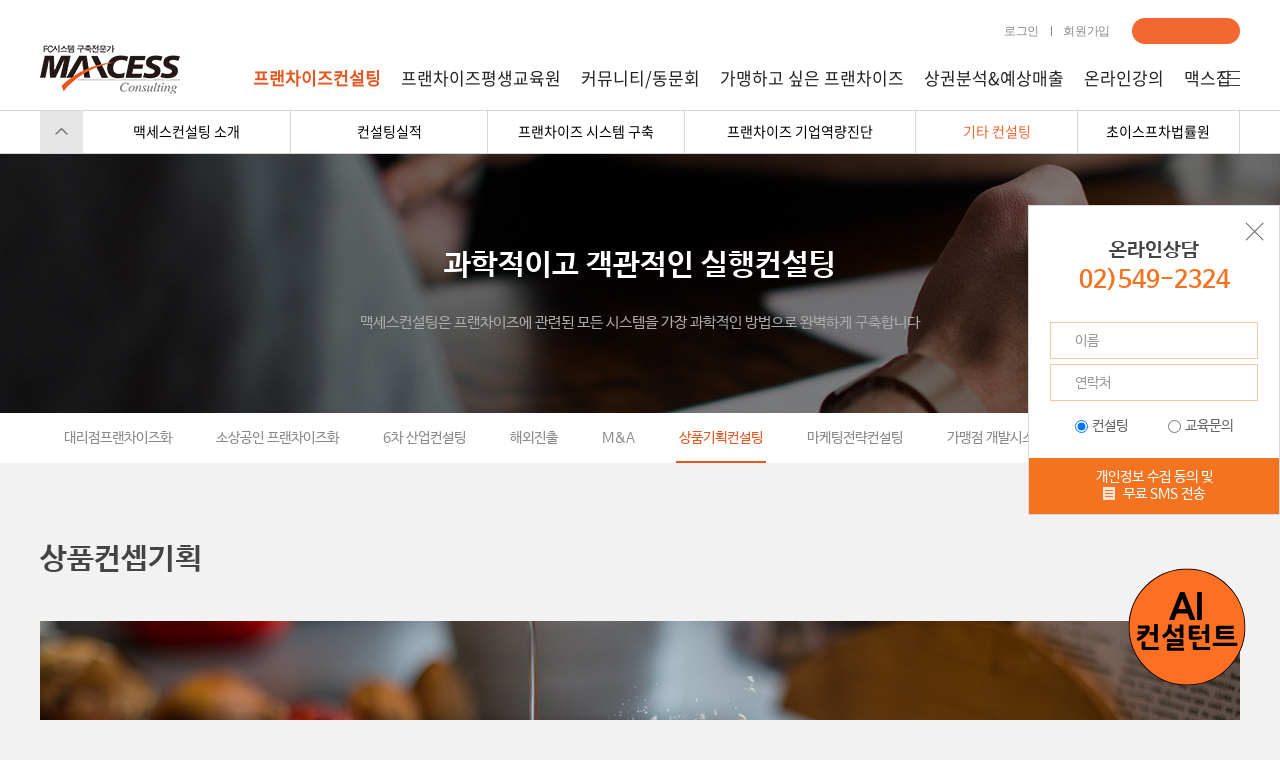

--- FILE ---
content_type: text/html; charset=UTF-8
request_url: https://www.maxcess.co.kr/ETC-%EB%A9%94%EB%89%B4%EA%B0%9C%EB%B0%9C%EC%BB%A8%EC%84%A4%ED%8C%85
body_size: 12887
content:
<!DOCTYPE html>
<html lang="ko">
<head>
    <!-- CUSTOM TAGS -->
    <!-- canonical -->
<link rel="canonical" href="https://www.maxcess.co.kr/ETC-%EB%A9%94%EB%89%B4%EA%B0%9C%EB%B0%9C%EC%BB%A8%EC%84%A4%ED%8C%85" />


    <!-- META -->
    <meta charset="utf-8">
    <meta name="description" content="프랜차이즈시스템구축, 가맹본부구축 컨설팅, 프랜차이즈 전문가 교육, 대박집 가맹사업화, 정보공개서, 가맹계약서">
    <meta http-equiv="X-UA-Compatible" content="IE=edge">
    <meta property="keywords" content="맥세스 프랜차이즈 컨설팅">
<meta property="description" content="프랜차이즈시스템구축, 가맹본부구축 컨설팅, 프랜차이즈 전문가 교육, 대박집 가맹사업화, 정보공개서, 가맹계약서">
<meta property="og:type" content="website">
<meta property="og:url" content="https://www.maxcess.co.kr/ETC-%EB%A9%94%EB%89%B4%EA%B0%9C%EB%B0%9C%EC%BB%A8%EC%84%A4%ED%8C%85">
<meta property="og:site_name" content="맥세스컨설팅 프랜차이즈 시스템 구축">
<meta property="og:title" content="맥세스컨설팅 프랜차이즈 시스템 구축 - ">
<meta property="og:description" content="프랜차이즈시스템구축, 가맹본부구축 컨설팅, 프랜차이즈 전문가 교육, 대박집 가맹사업화, 정보공개서, 가맹계약서">
<meta property="og:image" content="https://www.maxcess.co.kr/storage/app/public/seo/16/85/202506181437245c48a4b70ab8a8d2a78896f7b5613da368722de5.jpg">
<meta property="og:image:width" content="758">
<meta property="og:image:height" content="760">
<meta name="viewport" content="width=device-width, initial-scale=1.0, minimum-scale=1.0, maximum-scale=1.0, user-scalable=yes">

    

    <!-- TITLE -->
    <title>맥세스컨설팅 프랜차이즈 시스템 구축</title>

    <!-- ICON -->
    <link rel="shortcut icon" type="image/x-icon" href="http://maxcess.co.kr/storage/app/public/favicon/default/67/01/20180807175458f7806c7e4b4e5afe304fd77cb3b41ea5a2c99a98.ico">


    <!-- CSS -->
    <link href="https://www.maxcess.co.kr/assets/core/common/css/xe-common.css" type="text/css" rel="stylesheet" media="all">
<link href="https://www.maxcess.co.kr/assets/core/xe-ui-component/xe-ui-component.css" type="text/css" rel="stylesheet" media="all">
<link href="https://www.maxcess.co.kr/assets/core/common/css/xeicon.min.css" type="text/css" rel="stylesheet" media="all">
<link href="https://www.maxcess.co.kr/plugins/maxcessTheme/Homepage/assets/../../assets/style.css" type="text/css" rel="stylesheet" media="all">
<link href="https://www.maxcess.co.kr/plugins/maxcessTheme/Homepage/assets/css/style.css" type="text/css" rel="stylesheet" media="all">
<link href="https://www.maxcess.co.kr/plugins/maxcessTheme/Homepage/assets/css/sub.css" type="text/css" rel="stylesheet" media="all">


    <!-- JS at head.prepend -->
    <script>
        var xeBaseURL = 'https://www.maxcess.co.kr'; // @DEPRECATED
    </script>
    <script src="https://www.maxcess.co.kr/assets/vendor.js"></script>
<script src="https://www.maxcess.co.kr/assets/common.js"></script>
<script src="https://www.maxcess.co.kr/assets/core/common/js/xe.bundle.js"></script>


    <script>
        if (window.XE) {
            XE.setup({
                baseURL: 'https://www.maxcess.co.kr',
                userToken: 'xRkpUexBmy8SJ0ZlCg5yYxOnwlvBo6ZR3s4p05aL',
                loginUserId: '', // @DEPRECATED
                useXeSpinner: true, // @DEPRECATED
                //locale: 'ko',
                locale: 'ko',
                defaultLocale: 'ko',
                fixedPrefix: 'plugin',
                                routes: [],
                ruleSet: [],
                translation: {"locales":[{"code":"ko","nativeName":"\ud55c\uad6d\uc5b4"},{"code":"en","nativeName":"English"}],"terms":[]}
            });
        }
    </script>

    <!-- JS at head.append -->
    

    <!-- CUSTOM TAGS -->
    

</head>

<body class="">

<!-- JS at body.prepend -->


<!-- CUSTOM TAGS -->


<!-- 건너뛰기 링크 시작 -->
<dl id="skiptoContent">
    <dt>바로가기 메뉴</dt>
    <dd><a href="#navigation" class="skip">네비게이션 바로가기</a></dd>
    <dd><a href="#content" class="skip">본문 바로가기</a></dd>
</dl>
<!-- //건너뛰기 링크 끝 -->

<!-- wrap start  -->
<div id="wrap">

<!-- header start -->
<header id="headerWrap" class="header">
    <div class="inner">
        <div class="util_area">
                            <ul class="util login_before">
                    <li><a href="/member/login">로그인</a></li>
                    <li><a href="/member/join">회원가입</a></li>
                </ul>
                        <a href="/상담" class="inquiry_btn">상담하기</a>
        </div>
        <h1 class="logo"><a href="/">프랜차이즈시스템 구축전문가 MAXCESS</a></h1>
        <ul id="navigation" class="depth1_ul">
                                                                                                                                                                                                                                        <li class="depth1_li depth1_1  on ">
                    <a href="https://www.maxcess.co.kr/프랜차이즈시스템구축-가맹본부시스템구축" target="_self" class="depth1_a">프랜차이즈컨설팅</a>
                </li>
                                            <li class="depth1_li depth1_2 ">
                    <a href="https://www.maxcess.co.kr/프랜차이즈경영학원-연간교육일정" target="_self" class="depth1_a">프랜차이즈평생교육원</a>
                </li>
                                            <li class="depth1_li depth1_3 ">
                    <a href="https://www.maxcess.co.kr/커뮤니티-맥세스소식" target="_self" class="depth1_a">커뮤니티/동문회</a>
                </li>
                                            <li class="depth1_li depth1_4 ">
                    <a href="https://www.maxcess.co.kr/300대_프랜차이즈" target="_self" class="depth1_a">가맹하고 싶은 프랜차이즈</a>
                </li>
                                            <li class="depth1_li depth1_5 ">
                    <a href="https://www.maxcess.co.kr/상권분석-필요성" target="_self" class="depth1_a">상권분석&amp;예상매출</a>
                </li>
                                            <li class="depth1_li depth1_6 ">
                    <a href="https://www.maxcess.co.kr/온라인강의-소개" target="_self" class="depth1_a">온라인강의</a>
                </li>
                                            <li class="depth1_li depth1_7 ">
                    <a href="https://www.maxcess.co.kr/맥스잡-기업-서비스" target="_self" class="depth1_a">맥스잡</a>
                </li>
                    </ul>
                <a href="/member/login" class="h_btns h_total"></a>
                <a href="#none" class="h_btns h_stm trans bindSitemapSpread">
            <span class="stm_line01"></span>
            <span class="stm_line02"></span>
            <span class="stm_line03"></span>
            <span class="stm_line04"></span>
        </a>
    </div>
</header>
<!-- //header end -->

                            <!--- container start -->
    <div id="content" class="container">
        <!-- lnb start -->
        <div class="lnb_area">
            <div class="inner">
                                <ul class="lnb lnb1">
                    <li class="menu1"><a href="#none" class="btn_top">TOP</a></li>
                                        <li class="menu2">
                        <a href="프랜차이즈시스템구축-가맹본부시스템구축"><span>프랜차이즈컨설팅</span></a>
                    </li>
                                                            <li class="menu3">
                        <a href="#none"><span>기타 컨설팅</span></a>
                        <div class="depth">
                            <ul>
                                                                <li class=""><a href="https://www.maxcess.co.kr/서민교대표-인사말" target="_self"><span>맥세스컨설팅 소개</span></a></li>
                                                                <li class=""><a href="https://www.maxcess.co.kr/컨설팅실적" target="_self"><span>컨설팅실적</span></a></li>
                                                                <li class=""><a href="https://www.maxcess.co.kr/프랜차이즈시스템구축-가맹본부시스템구축" target="_self"><span>프랜차이즈 시스템 구축</span></a></li>
                                                                <li class=""><a href="https://www.maxcess.co.kr/기업진단-기업역량진단" target="_self"><span>프랜차이즈 기업역량진단</span></a></li>
                                                                <li class="on"><a href="https://www.maxcess.co.kr/ETC-대리점프랜차이즈화" target="_self"><span>기타 컨설팅</span></a></li>
                                                                <li class=""><a href="https://www.maxcess.co.kr/법률원-소개" target="_self"><span>초이스프차법률원</span></a></li>
                                                            </ul>
                        </div>
                    </li>
                                    </ul>
            </div>
        </div>
        <!-- // lnb end -->
                <!-- sub_banner start -->
        <div class="sub_banner sub_banner01">
            
                                            <h2 class="sub_title">과학적이고 객관적인 실행컨설팅</h2>
                <p class="sub_stitle">맥세스컨설팅은 프랜차이즈에 관련된 모든 시스템을 가장 과학적인 방법으로 완벽하게 구축합니다</p>
                                    </div>
        <!-- // sub_banner end -->
                <!-- page_lnb start -->
        <div class="page_lnb_wrap">
                        <ul class="page_lnb fs_def">
                                <li class=""><a href="https://www.maxcess.co.kr/ETC-대리점프랜차이즈화" target="_self"><span>대리점프랜차이즈화</span></a></li>
                                <li class=""><a href="https://www.maxcess.co.kr/ETC-소상공인프랜차이즈화" target="_self"><span>소상공인 프랜차이즈화</span></a></li>
                                <li class=""><a href="https://www.maxcess.co.kr/ETC-6차산업컨설팅" target="_self"><span>6차 산업컨설팅</span></a></li>
                                <li class=""><a href="https://www.maxcess.co.kr/ETC-해외진출" target="_self"><span>해외진출</span></a></li>
                                <li class=""><a href="https://www.maxcess.co.kr/ETC-M&amp;A" target="_self"><span>M&amp;A</span></a></li>
                                <li class="on"><a href="https://www.maxcess.co.kr/ETC-메뉴개발컨설팅" target="_self"><span>상품기획컨설팅</span></a></li>
                                <li class=""><a href="https://www.maxcess.co.kr/ETC-마케팅전략컨설팅" target="_self"><span>마케팅전략컨설팅</span></a></li>
                                <li class=""><a href="https://www.maxcess.co.kr/ETC-가맹점개발시스템" target="_self"><span>가맹점 개발시스템</span></a></li>
                                <li class=""><a href="https://www.maxcess.co.kr/프랜차이즈_매뉴얼_구축" target="_self"><span>프랜차이즈 매뉴얼 구축</span></a></li>
                            </ul>
                    </div>
        <!-- // page_tabmenu end -->
        <!-- page_conts start -->
        <div class="page_conts inner">
<style type="text/css">
    .section01 .stitle{color:#444}
    .section02 .stitle2 em{color:#e7561e}
    .section02 .stitle2{padding-bottom:15px}
    .section02 .box_half{height:185px}

    @media  screen and (max-width:980px){
        .section02 .box_half{height:auto}
    }
</style>
<div class="section01">
    <h3 class="title">상품컨셉기획</h3>
    <div class="box">
        <img src="https://www.maxcess.co.kr/plugins/maxcessTheme/Homepage/assets/img/page/etc/09/etc09_img01.jpg" alt="" class="w100" />
        <div class="text_area">
            <p class="stitle">고객의 요구 및 환경에 맞는 최적화된 상품기획</p>
            <p class="text">
                <span class="block"><em>프랜차이즈 본부의 상품기획은 가장 중요한 전략입니다.</em></span>
                <span class="block">상품기획은 고객이 원하는 그리고 환경에 맞는 상품을개발해야합니다.  즉, 주력타겟에 맞춰  기획이 필수적인 가장 중요한 마케팅의 수단입니다.</span>
                <span class="block">트렌드에 부합하는 새로은 상품기획과 기존상품의 리뉴얼 등의 고민을 맥세스컨설팅에 상의해보세요.</span>
            </p>
        </div>
    </div>
</div>
<div class="section02">
    <h3 class="title2">업무의 방식</h3>
    <div class="box box_half f_left">
        <div class="text_area">
            <p class="stitle2">1단계&nbsp;&nbsp;<em>조사 및 방향성 책정</em></p>
            <p class="text">- 1.상품체크<br />- 2.주방시스템 체크</p>
        </div>
    </div>
    <div class="box box_half f_right">
        <div class="text_area">
            <p class="stitle2">2단계&nbsp;&nbsp;<em>조사 및 방향성 책정</em></p>
            <p class="text">- 1.상품 리뉴얼기획<br />- 2.상품 이미지안<br />- 3.구성안 기획</p>
        </div>
    </div>
    <div class="box box_half f_left">
        <div class="text_area">
            <p class="stitle2">3단계&nbsp;&nbsp;<em>상품개발</em></p>
            <p class="text">- 1.상품구성<br />- 2.상품책정/시식<br />- 3.메뉴기준표/교육</p>
        </div>
    </div>
    <div class="box box_half f_right">
        <div class="text_area">
            <p class="stitle2">4단계&nbsp;&nbsp;<em>상품적용</em></p>
        </div>
    </div>
</div>
<div class="section03">
    <h3 class="title2">상품개발</h3>
    <div class="box">
        <div class="text_area">
            <p class="text">
                ① 판매현황 분석을 통한 상품개발<br />
                ② 외식 트랜드에 맞는 신메뉴 개발<br />
                ③ 고객 선호도 분석을 통한 메뉴 양성화<br />
                ④ 계절별, 이벤트 상품 개발
            </p>
        </div>
    </div>
</div>

<a href="https://www.choicefranchise.co.kr/" target="_blank" class="page-anchor">초이스프차 법률원</a>        
</div>
<!-- // page_conts end -->
</div>
<!-- //container end -->

<a href="/상담" class="btn_m_inquiry">문의하기</a>

<!-- footer start -->
<footer class="footer">
    <div class="inner row01">
        <!-- policy start -->
        <ul class="policy">
            <li class="item02"><a href="#none" class="bindPolicyModalOpen" data-type="0">개인정보취급방침</a></li>
            <li class="item03"><a href="#none" class="bindPolicyModalOpen" data-type="1">이메일무단수집거부</a></li>
            <li class="item04"><a href="/총동문회">맥세스총동문회</a></li>
            <li class="item05"><a href="/상담">상담하기</a></li>
        </ul>
        <!-- //policy end -->
        <!-- family_box start -->
        <div class="family_box">
            <a href="#none" class="family_a">Family site <span class="family_arrow"></span></a>
            <div class="f_depth">
                <ul>
                    <li><a href="https://www.choicefranchise.co.kr/" target="_blank">초이스프차 법률원</a></li>
                    <li><a href="http://www.maxjob.kr/" target="_blank">맥스잡</a></li>
                    <li><a href="http://kscon.hansung.ac.kr/" target="_blank">한성대학교 KSCon</a></li>
                </ul>
            </div>
        </div>
        <!-- //family_box end -->
    </div>
    <div class="inner row02">
        <address class="address">
            (주)맥세스컨설팅&nbsp;&nbsp;&nbsp;&nbsp;대표 : 서민교&nbsp;&nbsp;&nbsp;&nbsp;<br />(03189)서울시 종로구 종로8길 17, 우종빌딩 3층
            <span class="txt_br"></span><br>사업자등록번호 : 101-86-65111&nbsp;&nbsp;&nbsp;&nbsp;통신판매업 신고: <a href="https://www.ftc.go.kr/www/bizCommView.do?key=232&apv_perm_no=2017300016930201380&" target="_blank">2017-서울종로-1380</a>
            <span class="txt_br"></span><br>평생교육시설 등록번호: 지식-191호&nbsp;&nbsp;유료 직업소개사업 등록번호: (국내)제2011-3000159-14-5-00011호
            <span class="txt_br"></span><br>TEL : 02)549-2324&nbsp;&nbsp;&nbsp;&nbsp;FAX : 02)3443-3487
            <span class="txt_br"></span><br>COPYRIGHT(C)2017 Maxcess ALL RIGHTS RESERVED.

        </address>
        <ul class="certify">
            <li class="item01"><a href="#none"><img src="https://www.maxcess.co.kr/plugins/maxcessTheme/Homepage/assets/img/common/certify_01.png" alt="" class="w100" /></a></li>
            <li class="item02"><a href="#none"><img src="https://www.maxcess.co.kr/plugins/maxcessTheme/Homepage/assets/img/common/certify_02.png" alt="" class="w100" /></a></li>
        </ul>
    </div>
</footer>
<!-- // footer end -->

<script src="https://chatbot-sdk.aitalker.co.kr/talker-sdk.umd.js"></script>
<script>
TalkerSDK.initializeTalkerSDK({ code: "maxcess", position: "right" });
</script></div>
<!-- //wrap end  -->
<div class="sitemapWrap" style="display:none">
    <!-- pc_sitemap start -->
    <div class="pc_sitemap">
        <div class="inner">
            <h3 class="stm_title t_center">전체메뉴</h3>
            <ul class="stm_depth1_ul fs_def">
                                                                                <li class="stm_depth1_li fs_def  on ">
                            <a href="https://www.maxcess.co.kr/프랜차이즈시스템구축-가맹본부시스템구축" target="_self" class="stm_depth1_a">프랜차이즈컨설팅</a>
                            <ul class="stm_depth2_ul over_h">
                                                                <li class="stm_depth2_li ">
                                    <a href="https://www.maxcess.co.kr/서민교대표-인사말" target="_self" class="stm_depth2_a">맥세스컨설팅 소개</a>
                                                                                                            <ul class="stm_depth3_ul">
                                                                            <li class="stm_depth3_li ">
                                            <a href="https://www.maxcess.co.kr/서민교대표-인사말" target="_self" class="stm_depth3_a">&middot; 서민교대표</a>
                                        </li>
                                                                        </ul>
                                                                                                                                                <ul class="stm_depth3_ul">
                                                                            <li class="stm_depth3_li ">
                                            <a href="https://www.maxcess.co.kr/서민교대표-주요저서" target="_self" class="stm_depth3_a">&middot; 주요저서</a>
                                        </li>
                                                                        </ul>
                                                                                                                                                <ul class="stm_depth3_ul">
                                                                            <li class="stm_depth3_li ">
                                            <a href="https://www.maxcess.co.kr/맥세스컨설팅-경쟁력" target="_self" class="stm_depth3_a">&middot; 맥세스 경쟁력</a>
                                        </li>
                                                                        </ul>
                                                                                                        </li>
                                                                <li class="stm_depth2_li ">
                                    <a href="https://www.maxcess.co.kr/컨설팅실적" target="_self" class="stm_depth2_a">컨설팅실적</a>
                                                                                                            <ul class="stm_depth3_ul">
                                                                            <li class="stm_depth3_li ">
                                            <a href="https://www.maxcess.co.kr/컨설팅실적" target="_self" class="stm_depth3_a">&middot; 컨설팅실적</a>
                                        </li>
                                                                        </ul>
                                                                                                        </li>
                                                                <li class="stm_depth2_li ">
                                    <a href="https://www.maxcess.co.kr/프랜차이즈시스템구축-가맹본부시스템구축" target="_self" class="stm_depth2_a">프랜차이즈 시스템 구축</a>
                                                                                                            <ul class="stm_depth3_ul">
                                                                            <li class="stm_depth3_li ">
                                            <a href="https://www.maxcess.co.kr/프랜차이즈시스템구축-가맹본부시스템구축" target="_self" class="stm_depth3_a">&middot; TOTAL 가맹본부설립</a>
                                        </li>
                                                                        </ul>
                                                                                                                                                <ul class="stm_depth3_ul">
                                                                            <li class="stm_depth3_li ">
                                            <a href="https://www.maxcess.co.kr/프랜차이즈시스템구축-대박매장가맹사업화" target="_self" class="stm_depth3_a">&middot; 대박집 가맹사업화</a>
                                        </li>
                                                                        </ul>
                                                                                                                                                <ul class="stm_depth3_ul">
                                                                            <li class="stm_depth3_li ">
                                            <a href="https://www.maxcess.co.kr/프랜차이즈시스템구축-브랜드리뉴얼" target="_self" class="stm_depth3_a">&middot; 프랜차이즈 브랜드리뉴얼</a>
                                        </li>
                                                                        </ul>
                                                                                                        </li>
                                                                <li class="stm_depth2_li ">
                                    <a href="https://www.maxcess.co.kr/기업진단-기업역량진단" target="_self" class="stm_depth2_a">프랜차이즈 기업역량진단</a>
                                                                                                            <ul class="stm_depth3_ul">
                                                                            <li class="stm_depth3_li ">
                                            <a href="https://www.maxcess.co.kr/기업진단-기업역량진단" target="_self" class="stm_depth3_a">&middot; 기업역량진단</a>
                                        </li>
                                                                        </ul>
                                                                                                                                                <ul class="stm_depth3_ul">
                                                                            <li class="stm_depth3_li ">
                                            <a href="https://www.maxcess.co.kr/기업진단-CRS진단매출활성화" target="_self" class="stm_depth3_a">&middot; CRS진단 매출활성화</a>
                                        </li>
                                                                        </ul>
                                                                                                                                                <ul class="stm_depth3_ul">
                                                                            <li class="stm_depth3_li ">
                                            <a href="https://www.maxcess.co.kr/기업진단-가맹본부 KPI 구축" target="_self" class="stm_depth3_a">&middot; 가맹본부 KPI 구축</a>
                                        </li>
                                                                        </ul>
                                                                                                        </li>
                                                                <li class="stm_depth2_li  on ">
                                    <a href="https://www.maxcess.co.kr/ETC-대리점프랜차이즈화" target="_self" class="stm_depth2_a">기타 컨설팅</a>
                                                                                                            <ul class="stm_depth3_ul">
                                                                            <li class="stm_depth3_li ">
                                            <a href="https://www.maxcess.co.kr/ETC-대리점프랜차이즈화" target="_self" class="stm_depth3_a">&middot; 대리점프랜차이즈화</a>
                                        </li>
                                                                        </ul>
                                                                                                                                                <ul class="stm_depth3_ul">
                                                                            <li class="stm_depth3_li ">
                                            <a href="https://www.maxcess.co.kr/ETC-소상공인프랜차이즈화" target="_self" class="stm_depth3_a">&middot; 소상공인 프랜차이즈화</a>
                                        </li>
                                                                        </ul>
                                                                                                                                                <ul class="stm_depth3_ul">
                                                                            <li class="stm_depth3_li ">
                                            <a href="https://www.maxcess.co.kr/ETC-6차산업컨설팅" target="_self" class="stm_depth3_a">&middot; 6차 산업컨설팅</a>
                                        </li>
                                                                        </ul>
                                                                                                                                                <ul class="stm_depth3_ul">
                                                                            <li class="stm_depth3_li ">
                                            <a href="https://www.maxcess.co.kr/ETC-해외진출" target="_self" class="stm_depth3_a">&middot; 해외진출</a>
                                        </li>
                                                                        </ul>
                                                                                                                                                <ul class="stm_depth3_ul">
                                                                            <li class="stm_depth3_li ">
                                            <a href="https://www.maxcess.co.kr/ETC-M&amp;A" target="_self" class="stm_depth3_a">&middot; M&amp;A</a>
                                        </li>
                                                                        </ul>
                                                                                                                                                <ul class="stm_depth3_ul">
                                                                            <li class="stm_depth3_li  on ">
                                            <a href="https://www.maxcess.co.kr/ETC-메뉴개발컨설팅" target="_self" class="stm_depth3_a">&middot; 상품기획컨설팅</a>
                                        </li>
                                                                        </ul>
                                                                                                                                                <ul class="stm_depth3_ul">
                                                                            <li class="stm_depth3_li ">
                                            <a href="https://www.maxcess.co.kr/ETC-마케팅전략컨설팅" target="_self" class="stm_depth3_a">&middot; 마케팅전략컨설팅</a>
                                        </li>
                                                                        </ul>
                                                                                                                                                <ul class="stm_depth3_ul">
                                                                            <li class="stm_depth3_li ">
                                            <a href="https://www.maxcess.co.kr/ETC-가맹점개발시스템" target="_self" class="stm_depth3_a">&middot; 가맹점 개발시스템</a>
                                        </li>
                                                                        </ul>
                                                                                                                                                <ul class="stm_depth3_ul">
                                                                            <li class="stm_depth3_li ">
                                            <a href="https://www.maxcess.co.kr/프랜차이즈_매뉴얼_구축" target="_self" class="stm_depth3_a">&middot; 프랜차이즈 매뉴얼 구축</a>
                                        </li>
                                                                        </ul>
                                                                                                        </li>
                                                                <li class="stm_depth2_li ">
                                    <a href="https://www.maxcess.co.kr/법률원-소개" target="_self" class="stm_depth2_a">초이스프차법률원</a>
                                                                                                            <ul class="stm_depth3_ul">
                                                                            <li class="stm_depth3_li ">
                                            <a href="https://www.maxcess.co.kr/법률원-소개" target="_self" class="stm_depth3_a">&middot; 프랜차이즈 법률원소개</a>
                                        </li>
                                                                        </ul>
                                                                                                                                                <ul class="stm_depth3_ul">
                                                                            <li class="stm_depth3_li ">
                                            <a href="https://www.maxcess.co.kr/법률원-가맹계약서 구축" target="_self" class="stm_depth3_a">&middot; 가맹계약서, 정보공개서 구축</a>
                                        </li>
                                                                        </ul>
                                                                                                        </li>
                                                            </ul>
                        </li>
                                                            <li class="stm_depth1_li fs_def ">
                            <a href="https://www.maxcess.co.kr/프랜차이즈경영학원-연간교육일정" target="_self" class="stm_depth1_a">프랜차이즈평생교육원</a>
                            <ul class="stm_depth2_ul over_h">
                                                                <li class="stm_depth2_li ">
                                    <a href="https://www.maxcess.co.kr/프랜차이즈경영학원-연간교육일정" target="_self" class="stm_depth2_a">연간교육일정</a>
                                                                    </li>
                                                                <li class="stm_depth2_li ">
                                    <a href="https://www.maxcess.co.kr/정기교육커리큘럼-전문가과정" target="_self" class="stm_depth2_a">정기교육커리큘럼</a>
                                                                                                            <ul class="stm_depth3_ul">
                                                                            <li class="stm_depth3_li ">
                                            <a href="https://www.maxcess.co.kr/정기교육커리큘럼-전문가과정" target="_self" class="stm_depth3_a">&middot; 실무형 프랜차이즈 전문가 과정</a>
                                        </li>
                                                                        </ul>
                                                                                                                                                <ul class="stm_depth3_ul">
                                                                            <li class="stm_depth3_li ">
                                            <a href="https://www.maxcess.co.kr/정기교육커리큘럼-CEO과정" target="_self" class="stm_depth3_a">&middot; 프랜차이즈 본부구축 성공 CEO 과정</a>
                                        </li>
                                                                        </ul>
                                                                                                                                                <ul class="stm_depth3_ul">
                                                                            <li class="stm_depth3_li ">
                                            <a href="https://www.maxcess.co.kr/정기교육커리큘럼-슈퍼바이저스쿨" target="_self" class="stm_depth3_a">&middot; 수퍼바이저스쿨</a>
                                        </li>
                                                                        </ul>
                                                                                                        </li>
                                                                <li class="stm_depth2_li ">
                                    <a href="https://www.maxcess.co.kr/수시교육커리큘럼소개-가맹점개발과정" target="_self" class="stm_depth2_a">수시교육커리큘럼소개</a>
                                                                                                            <ul class="stm_depth3_ul">
                                                                            <li class="stm_depth3_li ">
                                            <a href="https://www.maxcess.co.kr/수시교육커리큘럼소개-가맹점개발과정" target="_self" class="stm_depth3_a">&middot; 가맹점개발과정</a>
                                        </li>
                                                                        </ul>
                                                                                                                                                <ul class="stm_depth3_ul">
                                                                            <li class="stm_depth3_li ">
                                            <a href="https://www.maxcess.co.kr/수시교육커리큘럼소개-상권분석매출예측" target="_self" class="stm_depth3_a">&middot; 상권분석매출예측</a>
                                        </li>
                                                                        </ul>
                                                                                                                                                <ul class="stm_depth3_ul">
                                                                            <li class="stm_depth3_li ">
                                            <a href="https://www.maxcess.co.kr/수시교육커리큘럼소개-CS전문가교육" target="_self" class="stm_depth3_a">&middot; CS전문가교육</a>
                                        </li>
                                                                        </ul>
                                                                                                                                                <ul class="stm_depth3_ul">
                                                                            <li class="stm_depth3_li ">
                                            <a href="https://www.maxcess.co.kr/수시교육커리큘럼소개-마케팅_판촉과정" target="_self" class="stm_depth3_a">&middot; 마케팅/판촉과정</a>
                                        </li>
                                                                        </ul>
                                                                                                                                                <ul class="stm_depth3_ul">
                                                                            <li class="stm_depth3_li ">
                                            <a href="https://www.maxcess.co.kr/수시교육커리큘럼소개-리스크관리과정" target="_self" class="stm_depth3_a">&middot; 리스크관리과정</a>
                                        </li>
                                                                        </ul>
                                                                                                                                                <ul class="stm_depth3_ul">
                                                                            <li class="stm_depth3_li ">
                                            <a href="https://www.maxcess.co.kr/수시교육커리큘럼소개-가맹점주교육과정" target="_self" class="stm_depth3_a">&middot; 가맹점주교육과정</a>
                                        </li>
                                                                        </ul>
                                                                                                                                                <ul class="stm_depth3_ul">
                                                                            <li class="stm_depth3_li ">
                                            <a href="https://www.maxcess.co.kr/수시교육커리큘럼소개-온라인마케팅" target="_self" class="stm_depth3_a">&middot; 온라인 마케팅</a>
                                        </li>
                                                                        </ul>
                                                                                                        </li>
                                                                <li class="stm_depth2_li ">
                                    <a href="https://www.maxcess.co.kr/프랜차이즈경영사자격증" target="_self" class="stm_depth2_a">프랜차이즈경영사자격증</a>
                                                                    </li>
                                                                <li class="stm_depth2_li ">
                                    <a href="https://www.maxcess.co.kr/프랜차이즈경영학원-교육비반환기준" target="_self" class="stm_depth2_a">교육비반환기준</a>
                                                                    </li>
                                                            </ul>
                        </li>
                                                            <li class="stm_depth1_li fs_def ">
                            <a href="https://www.maxcess.co.kr/커뮤니티-맥세스소식" target="_self" class="stm_depth1_a">커뮤니티/동문회</a>
                            <ul class="stm_depth2_ul over_h">
                                                                <li class="stm_depth2_li ">
                                    <a href="https://www.maxcess.co.kr/커뮤니티-맥세스소식" target="_self" class="stm_depth2_a">맥세스 소식</a>
                                                                    </li>
                                                                <li class="stm_depth2_li ">
                                    <a href="https://www.maxcess.co.kr/커뮤니티-동문회" target="_self" class="stm_depth2_a">맥세스총동문회</a>
                                                                    </li>
                                                                <li class="stm_depth2_li ">
                                    <a href="https://www.maxcess.co.kr/커뮤니티-언론보도" target="_self" class="stm_depth2_a">언론보도</a>
                                                                    </li>
                                                                <li class="stm_depth2_li ">
                                    <a href="https://www.maxcess.co.kr/커뮤니티-SNS" target="_self" class="stm_depth2_a">SNS</a>
                                                                    </li>
                                                                <li class="stm_depth2_li ">
                                    <a href="https://www.maxcess.co.kr/상담" target="_self" class="stm_depth2_a">상담하기</a>
                                                                    </li>
                                                            </ul>
                        </li>
                                                            <li class="stm_depth1_li fs_def ">
                            <a href="https://www.maxcess.co.kr/300대_프랜차이즈" target="_self" class="stm_depth1_a">가맹하고 싶은 프랜차이즈</a>
                            <ul class="stm_depth2_ul over_h">
                                                                <li class="stm_depth2_li ">
                                    <a href="https://www.maxcess.co.kr/300대_프랜차이즈" target="_self" class="stm_depth2_a">300대 프랜차이즈</a>
                                                                    </li>
                                                                <li class="stm_depth2_li ">
                                    <a href="https://www.maxcess.co.kr/맥세스데이터" target="_self" class="stm_depth2_a">맥세스데이터</a>
                                                                    </li>
                                                            </ul>
                        </li>
                                                            <li class="stm_depth1_li fs_def ">
                            <a href="https://www.maxcess.co.kr/상권분석-필요성" target="_self" class="stm_depth1_a">상권분석&amp;예상매출</a>
                            <ul class="stm_depth2_ul over_h">
                                                                <li class="stm_depth2_li ">
                                    <a href="https://www.maxcess.co.kr/상권분석-필요성" target="_self" class="stm_depth2_a">필요성</a>
                                                                    </li>
                                                                <li class="stm_depth2_li ">
                                    <a href="https://www.maxcess.co.kr/상권분석-구축방법-PROCESS" target="_self" class="stm_depth2_a">구축방법</a>
                                                                                                            <ul class="stm_depth3_ul">
                                                                            <li class="stm_depth3_li ">
                                            <a href="https://www.maxcess.co.kr/상권분석-구축방법-PROCESS" target="_self" class="stm_depth3_a">&middot; 구축방법 PROCESS</a>
                                        </li>
                                                                        </ul>
                                                                                                                                                <ul class="stm_depth3_ul">
                                                                            <li class="stm_depth3_li ">
                                            <a href="https://www.maxcess.co.kr/상권분석-구축방법-현장분석" target="_self" class="stm_depth3_a">&middot; 현장분석</a>
                                        </li>
                                                                        </ul>
                                                                                                                                                <ul class="stm_depth3_ul">
                                                                            <li class="stm_depth3_li ">
                                            <a href="https://www.maxcess.co.kr/상권분석-구축방법-조사방법기준정립" target="_self" class="stm_depth3_a">&middot; 조사방법 기준정립</a>
                                        </li>
                                                                        </ul>
                                                                                                                                                <ul class="stm_depth3_ul">
                                                                            <li class="stm_depth3_li ">
                                            <a href="https://www.maxcess.co.kr/상권분석-구축방법-상권실사" target="_self" class="stm_depth3_a">&middot; 상권실사</a>
                                        </li>
                                                                        </ul>
                                                                                                                                                <ul class="stm_depth3_ul">
                                                                            <li class="stm_depth3_li ">
                                            <a href="https://www.maxcess.co.kr/상권분석-구축방법-매출예측PGM" target="_self" class="stm_depth3_a">&middot; 매출예측 PGM</a>
                                        </li>
                                                                        </ul>
                                                                                                                                                <ul class="stm_depth3_ul">
                                                                            <li class="stm_depth3_li ">
                                            <a href="https://www.maxcess.co.kr/상권분석-구축방법-시스템구축후교육" target="_self" class="stm_depth3_a">&middot; 시스템 구축 후 교육</a>
                                        </li>
                                                                        </ul>
                                                                                                        </li>
                                                                <li class="stm_depth2_li ">
                                    <a href="https://www.maxcess.co.kr/상권분석-기대효과" target="_self" class="stm_depth2_a">기대효과</a>
                                                                    </li>
                                                            </ul>
                        </li>
                                                            <li class="stm_depth1_li fs_def ">
                            <a href="https://www.maxcess.co.kr/온라인강의-소개" target="_self" class="stm_depth1_a">온라인강의</a>
                            <ul class="stm_depth2_ul over_h">
                                                                <li class="stm_depth2_li ">
                                    <a href="https://www.maxcess.co.kr/온라인강의-소개" target="_self" class="stm_depth2_a">온라인강의소개</a>
                                                                    </li>
                                                                <li class="stm_depth2_li ">
                                    <a href="https://www.maxcess.co.kr/DB뱅크" target="_self" class="stm_depth2_a">온라인강의</a>
                                                                    </li>
                                                                <li class="stm_depth2_li ">
                                    <a href="https://www.maxcess.co.kr/VOD-QNA" target="_self" class="stm_depth2_a">QNA</a>
                                                                    </li>
                                                            </ul>
                        </li>
                                                            <li class="stm_depth1_li fs_def ">
                            <a href="https://www.maxcess.co.kr/맥스잡-기업-서비스" target="_self" class="stm_depth1_a">맥스잡</a>
                            <ul class="stm_depth2_ul over_h">
                                                                <li class="stm_depth2_li ">
                                    <a href="https://www.maxcess.co.kr/맥스잡-기업-서비스" target="_self" class="stm_depth2_a">기업서비스</a>
                                                                                                            <ul class="stm_depth3_ul">
                                                                            <li class="stm_depth3_li ">
                                            <a href="https://www.maxcess.co.kr/맥스잡-기업-서비스" target="_self" class="stm_depth3_a">&middot; 서비스 안내</a>
                                        </li>
                                                                        </ul>
                                                                                                                                                <ul class="stm_depth3_ul">
                                                                            <li class="stm_depth3_li ">
                                            <a href="https://www.maxcess.co.kr/맥스잡-기업-프로세스" target="_self" class="stm_depth3_a">&middot; 프로세스</a>
                                        </li>
                                                                        </ul>
                                                                                                                                                <ul class="stm_depth3_ul">
                                                                            <li class="stm_depth3_li ">
                                            <a href="https://www.maxcess.co.kr/맥스잡-기업-헤드헌팅의뢰" target="_self" class="stm_depth3_a">&middot; 헤드헌팅 의뢰</a>
                                        </li>
                                                                        </ul>
                                                                                                                                                <ul class="stm_depth3_ul">
                                                                            <li class="stm_depth3_li ">
                                            <a href="https://www.maxcess.co.kr/맥스잡-기업-FC평판조회" target="_self" class="stm_depth3_a">&middot; FC업계 평판조회</a>
                                        </li>
                                                                        </ul>
                                                                                                        </li>
                                                                <li class="stm_depth2_li ">
                                    <a href="https://www.maxcess.co.kr/맥스잡-채용-인재모집" target="_self" class="stm_depth2_a">채용정보</a>
                                                                                                            <ul class="stm_depth3_ul">
                                                                            <li class="stm_depth3_li ">
                                            <a href="https://www.maxcess.co.kr/맥스잡-채용-인재모집" target="_self" class="stm_depth3_a">&middot; 인재모집공고</a>
                                        </li>
                                                                        </ul>
                                                                                                                                                <ul class="stm_depth3_ul">
                                                                            <li class="stm_depth3_li ">
                                            <a href="https://www.maxcess.co.kr/맥스잡-채용-합격자" target="_self" class="stm_depth3_a">&middot; 합격자현황</a>
                                        </li>
                                                                        </ul>
                                                                                                                                                <ul class="stm_depth3_ul">
                                                                            <li class="stm_depth3_li ">
                                            <a href="https://www.maxcess.co.kr/맥스잡-채용-자료실" target="_self" class="stm_depth3_a">&middot; 자료실</a>
                                        </li>
                                                                        </ul>
                                                                                                                                                <ul class="stm_depth3_ul">
                                                                            <li class="stm_depth3_li ">
                                            <a href="https://www.maxcess.co.kr/맥스잡-채용-맥스잡칼럼" target="_self" class="stm_depth3_a">&middot; 맥스잡칼럼</a>
                                        </li>
                                                                        </ul>
                                                                                                        </li>
                                                                <li class="stm_depth2_li ">
                                    <a href="https://www.maxcess.co.kr/맥스잡-소개-특징" target="_self" class="stm_depth2_a">맥스잡 소개</a>
                                                                                                            <ul class="stm_depth3_ul">
                                                                            <li class="stm_depth3_li ">
                                            <a href="https://www.maxcess.co.kr/맥스잡-소개-특징" target="_self" class="stm_depth3_a">&middot; 맥스잡 특징</a>
                                        </li>
                                                                        </ul>
                                                                                                                                                <ul class="stm_depth3_ul">
                                                                            <li class="stm_depth3_li ">
                                            <a href="https://www.maxcess.co.kr/맥스잡-소개-공지사항" target="_self" class="stm_depth3_a">&middot; 공지사항</a>
                                        </li>
                                                                        </ul>
                                                                                                        </li>
                                                            </ul>
                        </li>
                            </ul>
        </div>
    </div>
    <!-- //pc_sitemap end -->

    <!-- m_sitemap start -->
    <div class="m_stm_wrap">
        <div class="m_sitemap">
            <a href="/상담" class="stm_inquiry"><span><img src="https://www.maxcess.co.kr/plugins/maxcessTheme/Homepage/assets/img/common/onl_inq_ico.png" alt="" /></span><span>온라인 상담문의</span></a>
            <div class="stm_inner">
                <ul class="stm_depth1_ul">
                                                                                        <li class="stm_depth1_li  on ">
                        <a href="https://www.maxcess.co.kr/프랜차이즈시스템구축-가맹본부시스템구축" target="_self" class="stm_depth1_a">프랜차이즈컨설팅</a>
                        <div class="stm_depth2_wrap" style="display:block">
                            <ul class="stm_depth2_ul">
                                                                <li class="stm_depth2_li ">
                                    <a href="https://www.maxcess.co.kr/서민교대표-인사말" target="_self" class="stm_depth2_a"><span class="f_left">맥세스컨설팅 소개</span><span class="arr f_right"><img src="https://www.maxcess.co.kr/plugins/maxcessTheme/Homepage/assets/img/common/stm_arr.png" alt="" /></span></a>
                                    <ul class="stm_depth3_ul">
                                                                                <li class="stm_depth3_li "><a href="https://www.maxcess.co.kr/서민교대표-인사말" target="_self" class="stm_depth3_a">서민교대표</a></li>
                                                                                <li class="stm_depth3_li "><a href="https://www.maxcess.co.kr/서민교대표-주요저서" target="_self" class="stm_depth3_a">주요저서</a></li>
                                                                                <li class="stm_depth3_li "><a href="https://www.maxcess.co.kr/맥세스컨설팅-경쟁력" target="_self" class="stm_depth3_a">맥세스 경쟁력</a></li>
                                                                            </ul>
                                </li>
                                                                <li class="stm_depth2_li ">
                                    <a href="https://www.maxcess.co.kr/컨설팅실적" target="_self" class="stm_depth2_a"><span class="f_left">컨설팅실적</span><span class="arr f_right"><img src="https://www.maxcess.co.kr/plugins/maxcessTheme/Homepage/assets/img/common/stm_arr.png" alt="" /></span></a>
                                    <ul class="stm_depth3_ul">
                                                                                <li class="stm_depth3_li "><a href="https://www.maxcess.co.kr/컨설팅실적" target="_self" class="stm_depth3_a">컨설팅실적</a></li>
                                                                            </ul>
                                </li>
                                                                <li class="stm_depth2_li ">
                                    <a href="https://www.maxcess.co.kr/프랜차이즈시스템구축-가맹본부시스템구축" target="_self" class="stm_depth2_a"><span class="f_left">프랜차이즈 시스템 구축</span><span class="arr f_right"><img src="https://www.maxcess.co.kr/plugins/maxcessTheme/Homepage/assets/img/common/stm_arr.png" alt="" /></span></a>
                                    <ul class="stm_depth3_ul">
                                                                                <li class="stm_depth3_li "><a href="https://www.maxcess.co.kr/프랜차이즈시스템구축-가맹본부시스템구축" target="_self" class="stm_depth3_a">TOTAL 가맹본부설립</a></li>
                                                                                <li class="stm_depth3_li "><a href="https://www.maxcess.co.kr/프랜차이즈시스템구축-대박매장가맹사업화" target="_self" class="stm_depth3_a">대박집 가맹사업화</a></li>
                                                                                <li class="stm_depth3_li "><a href="https://www.maxcess.co.kr/프랜차이즈시스템구축-브랜드리뉴얼" target="_self" class="stm_depth3_a">프랜차이즈 브랜드리뉴얼</a></li>
                                                                            </ul>
                                </li>
                                                                <li class="stm_depth2_li ">
                                    <a href="https://www.maxcess.co.kr/기업진단-기업역량진단" target="_self" class="stm_depth2_a"><span class="f_left">프랜차이즈 기업역량진단</span><span class="arr f_right"><img src="https://www.maxcess.co.kr/plugins/maxcessTheme/Homepage/assets/img/common/stm_arr.png" alt="" /></span></a>
                                    <ul class="stm_depth3_ul">
                                                                                <li class="stm_depth3_li "><a href="https://www.maxcess.co.kr/기업진단-기업역량진단" target="_self" class="stm_depth3_a">기업역량진단</a></li>
                                                                                <li class="stm_depth3_li "><a href="https://www.maxcess.co.kr/기업진단-CRS진단매출활성화" target="_self" class="stm_depth3_a">CRS진단 매출활성화</a></li>
                                                                                <li class="stm_depth3_li "><a href="https://www.maxcess.co.kr/기업진단-가맹본부 KPI 구축" target="_self" class="stm_depth3_a">가맹본부 KPI 구축</a></li>
                                                                            </ul>
                                </li>
                                                                <li class="stm_depth2_li  on ">
                                    <a href="https://www.maxcess.co.kr/ETC-대리점프랜차이즈화" target="_self" class="stm_depth2_a"><span class="f_left">기타 컨설팅</span><span class="arr f_right"><img src="https://www.maxcess.co.kr/plugins/maxcessTheme/Homepage/assets/img/common/stm_arr.png" alt="" /></span></a>
                                    <ul class="stm_depth3_ul">
                                                                                <li class="stm_depth3_li "><a href="https://www.maxcess.co.kr/ETC-대리점프랜차이즈화" target="_self" class="stm_depth3_a">대리점프랜차이즈화</a></li>
                                                                                <li class="stm_depth3_li "><a href="https://www.maxcess.co.kr/ETC-소상공인프랜차이즈화" target="_self" class="stm_depth3_a">소상공인 프랜차이즈화</a></li>
                                                                                <li class="stm_depth3_li "><a href="https://www.maxcess.co.kr/ETC-6차산업컨설팅" target="_self" class="stm_depth3_a">6차 산업컨설팅</a></li>
                                                                                <li class="stm_depth3_li "><a href="https://www.maxcess.co.kr/ETC-해외진출" target="_self" class="stm_depth3_a">해외진출</a></li>
                                                                                <li class="stm_depth3_li "><a href="https://www.maxcess.co.kr/ETC-M&amp;A" target="_self" class="stm_depth3_a">M&amp;A</a></li>
                                                                                <li class="stm_depth3_li  on "><a href="https://www.maxcess.co.kr/ETC-메뉴개발컨설팅" target="_self" class="stm_depth3_a">상품기획컨설팅</a></li>
                                                                                <li class="stm_depth3_li "><a href="https://www.maxcess.co.kr/ETC-마케팅전략컨설팅" target="_self" class="stm_depth3_a">마케팅전략컨설팅</a></li>
                                                                                <li class="stm_depth3_li "><a href="https://www.maxcess.co.kr/ETC-가맹점개발시스템" target="_self" class="stm_depth3_a">가맹점 개발시스템</a></li>
                                                                                <li class="stm_depth3_li "><a href="https://www.maxcess.co.kr/프랜차이즈_매뉴얼_구축" target="_self" class="stm_depth3_a">프랜차이즈 매뉴얼 구축</a></li>
                                                                            </ul>
                                </li>
                                                                <li class="stm_depth2_li ">
                                    <a href="https://www.maxcess.co.kr/법률원-소개" target="_self" class="stm_depth2_a"><span class="f_left">초이스프차법률원</span><span class="arr f_right"><img src="https://www.maxcess.co.kr/plugins/maxcessTheme/Homepage/assets/img/common/stm_arr.png" alt="" /></span></a>
                                    <ul class="stm_depth3_ul">
                                                                                <li class="stm_depth3_li "><a href="https://www.maxcess.co.kr/법률원-소개" target="_self" class="stm_depth3_a">프랜차이즈 법률원소개</a></li>
                                                                                <li class="stm_depth3_li "><a href="https://www.maxcess.co.kr/법률원-가맹계약서 구축" target="_self" class="stm_depth3_a">가맹계약서, 정보공개서 구축</a></li>
                                                                            </ul>
                                </li>
                                                            </ul>
                        </div>
                    </li>
                                                                <li class="stm_depth1_li ">
                        <a href="https://www.maxcess.co.kr/프랜차이즈경영학원-연간교육일정" target="_self" class="stm_depth1_a">프랜차이즈평생교육원</a>
                        <div class="stm_depth2_wrap" style="display:block">
                            <ul class="stm_depth2_ul">
                                                                <li class="stm_depth2_li ">
                                    <a href="https://www.maxcess.co.kr/프랜차이즈경영학원-연간교육일정" target="_self" class="stm_depth2_a"><span class="f_left">연간교육일정</span><span class="arr f_right"><img src="https://www.maxcess.co.kr/plugins/maxcessTheme/Homepage/assets/img/common/stm_arr.png" alt="" /></span></a>
                                    <ul class="stm_depth3_ul">
                                                                            </ul>
                                </li>
                                                                <li class="stm_depth2_li ">
                                    <a href="https://www.maxcess.co.kr/정기교육커리큘럼-전문가과정" target="_self" class="stm_depth2_a"><span class="f_left">정기교육커리큘럼</span><span class="arr f_right"><img src="https://www.maxcess.co.kr/plugins/maxcessTheme/Homepage/assets/img/common/stm_arr.png" alt="" /></span></a>
                                    <ul class="stm_depth3_ul">
                                                                                <li class="stm_depth3_li "><a href="https://www.maxcess.co.kr/정기교육커리큘럼-전문가과정" target="_self" class="stm_depth3_a">실무형 프랜차이즈 전문가 과정</a></li>
                                                                                <li class="stm_depth3_li "><a href="https://www.maxcess.co.kr/정기교육커리큘럼-CEO과정" target="_self" class="stm_depth3_a">프랜차이즈 본부구축 성공 CEO 과정</a></li>
                                                                                <li class="stm_depth3_li "><a href="https://www.maxcess.co.kr/정기교육커리큘럼-슈퍼바이저스쿨" target="_self" class="stm_depth3_a">수퍼바이저스쿨</a></li>
                                                                            </ul>
                                </li>
                                                                <li class="stm_depth2_li ">
                                    <a href="https://www.maxcess.co.kr/수시교육커리큘럼소개-가맹점개발과정" target="_self" class="stm_depth2_a"><span class="f_left">수시교육커리큘럼소개</span><span class="arr f_right"><img src="https://www.maxcess.co.kr/plugins/maxcessTheme/Homepage/assets/img/common/stm_arr.png" alt="" /></span></a>
                                    <ul class="stm_depth3_ul">
                                                                                <li class="stm_depth3_li "><a href="https://www.maxcess.co.kr/수시교육커리큘럼소개-가맹점개발과정" target="_self" class="stm_depth3_a">가맹점개발과정</a></li>
                                                                                <li class="stm_depth3_li "><a href="https://www.maxcess.co.kr/수시교육커리큘럼소개-상권분석매출예측" target="_self" class="stm_depth3_a">상권분석매출예측</a></li>
                                                                                <li class="stm_depth3_li "><a href="https://www.maxcess.co.kr/수시교육커리큘럼소개-CS전문가교육" target="_self" class="stm_depth3_a">CS전문가교육</a></li>
                                                                                <li class="stm_depth3_li "><a href="https://www.maxcess.co.kr/수시교육커리큘럼소개-마케팅_판촉과정" target="_self" class="stm_depth3_a">마케팅/판촉과정</a></li>
                                                                                <li class="stm_depth3_li "><a href="https://www.maxcess.co.kr/수시교육커리큘럼소개-리스크관리과정" target="_self" class="stm_depth3_a">리스크관리과정</a></li>
                                                                                <li class="stm_depth3_li "><a href="https://www.maxcess.co.kr/수시교육커리큘럼소개-가맹점주교육과정" target="_self" class="stm_depth3_a">가맹점주교육과정</a></li>
                                                                                <li class="stm_depth3_li "><a href="https://www.maxcess.co.kr/수시교육커리큘럼소개-온라인마케팅" target="_self" class="stm_depth3_a">온라인 마케팅</a></li>
                                                                            </ul>
                                </li>
                                                                <li class="stm_depth2_li ">
                                    <a href="https://www.maxcess.co.kr/프랜차이즈경영사자격증" target="_self" class="stm_depth2_a"><span class="f_left">프랜차이즈경영사자격증</span><span class="arr f_right"><img src="https://www.maxcess.co.kr/plugins/maxcessTheme/Homepage/assets/img/common/stm_arr.png" alt="" /></span></a>
                                    <ul class="stm_depth3_ul">
                                                                            </ul>
                                </li>
                                                                <li class="stm_depth2_li ">
                                    <a href="https://www.maxcess.co.kr/프랜차이즈경영학원-교육비반환기준" target="_self" class="stm_depth2_a"><span class="f_left">교육비반환기준</span><span class="arr f_right"><img src="https://www.maxcess.co.kr/plugins/maxcessTheme/Homepage/assets/img/common/stm_arr.png" alt="" /></span></a>
                                    <ul class="stm_depth3_ul">
                                                                            </ul>
                                </li>
                                                            </ul>
                        </div>
                    </li>
                                                                <li class="stm_depth1_li ">
                        <a href="https://www.maxcess.co.kr/커뮤니티-맥세스소식" target="_self" class="stm_depth1_a">커뮤니티/동문회</a>
                        <div class="stm_depth2_wrap" style="display:block">
                            <ul class="stm_depth2_ul">
                                                                <li class="stm_depth2_li ">
                                    <a href="https://www.maxcess.co.kr/커뮤니티-맥세스소식" target="_self" class="stm_depth2_a"><span class="f_left">맥세스 소식</span><span class="arr f_right"><img src="https://www.maxcess.co.kr/plugins/maxcessTheme/Homepage/assets/img/common/stm_arr.png" alt="" /></span></a>
                                    <ul class="stm_depth3_ul">
                                                                            </ul>
                                </li>
                                                                <li class="stm_depth2_li ">
                                    <a href="https://www.maxcess.co.kr/커뮤니티-동문회" target="_self" class="stm_depth2_a"><span class="f_left">맥세스총동문회</span><span class="arr f_right"><img src="https://www.maxcess.co.kr/plugins/maxcessTheme/Homepage/assets/img/common/stm_arr.png" alt="" /></span></a>
                                    <ul class="stm_depth3_ul">
                                                                            </ul>
                                </li>
                                                                <li class="stm_depth2_li ">
                                    <a href="https://www.maxcess.co.kr/커뮤니티-언론보도" target="_self" class="stm_depth2_a"><span class="f_left">언론보도</span><span class="arr f_right"><img src="https://www.maxcess.co.kr/plugins/maxcessTheme/Homepage/assets/img/common/stm_arr.png" alt="" /></span></a>
                                    <ul class="stm_depth3_ul">
                                                                            </ul>
                                </li>
                                                                <li class="stm_depth2_li ">
                                    <a href="https://www.maxcess.co.kr/커뮤니티-SNS" target="_self" class="stm_depth2_a"><span class="f_left">SNS</span><span class="arr f_right"><img src="https://www.maxcess.co.kr/plugins/maxcessTheme/Homepage/assets/img/common/stm_arr.png" alt="" /></span></a>
                                    <ul class="stm_depth3_ul">
                                                                            </ul>
                                </li>
                                                                <li class="stm_depth2_li ">
                                    <a href="https://www.maxcess.co.kr/상담" target="_self" class="stm_depth2_a"><span class="f_left">상담하기</span><span class="arr f_right"><img src="https://www.maxcess.co.kr/plugins/maxcessTheme/Homepage/assets/img/common/stm_arr.png" alt="" /></span></a>
                                    <ul class="stm_depth3_ul">
                                                                            </ul>
                                </li>
                                                            </ul>
                        </div>
                    </li>
                                                                <li class="stm_depth1_li ">
                        <a href="https://www.maxcess.co.kr/300대_프랜차이즈" target="_self" class="stm_depth1_a">가맹하고 싶은 프랜차이즈</a>
                        <div class="stm_depth2_wrap" style="display:block">
                            <ul class="stm_depth2_ul">
                                                                <li class="stm_depth2_li ">
                                    <a href="https://www.maxcess.co.kr/300대_프랜차이즈" target="_self" class="stm_depth2_a"><span class="f_left">300대 프랜차이즈</span><span class="arr f_right"><img src="https://www.maxcess.co.kr/plugins/maxcessTheme/Homepage/assets/img/common/stm_arr.png" alt="" /></span></a>
                                    <ul class="stm_depth3_ul">
                                                                            </ul>
                                </li>
                                                                <li class="stm_depth2_li ">
                                    <a href="https://www.maxcess.co.kr/맥세스데이터" target="_self" class="stm_depth2_a"><span class="f_left">맥세스데이터</span><span class="arr f_right"><img src="https://www.maxcess.co.kr/plugins/maxcessTheme/Homepage/assets/img/common/stm_arr.png" alt="" /></span></a>
                                    <ul class="stm_depth3_ul">
                                                                            </ul>
                                </li>
                                                            </ul>
                        </div>
                    </li>
                                                                <li class="stm_depth1_li ">
                        <a href="https://www.maxcess.co.kr/상권분석-필요성" target="_self" class="stm_depth1_a">상권분석&amp;예상매출</a>
                        <div class="stm_depth2_wrap" style="display:block">
                            <ul class="stm_depth2_ul">
                                                                <li class="stm_depth2_li ">
                                    <a href="https://www.maxcess.co.kr/상권분석-필요성" target="_self" class="stm_depth2_a"><span class="f_left">필요성</span><span class="arr f_right"><img src="https://www.maxcess.co.kr/plugins/maxcessTheme/Homepage/assets/img/common/stm_arr.png" alt="" /></span></a>
                                    <ul class="stm_depth3_ul">
                                                                            </ul>
                                </li>
                                                                <li class="stm_depth2_li ">
                                    <a href="https://www.maxcess.co.kr/상권분석-구축방법-PROCESS" target="_self" class="stm_depth2_a"><span class="f_left">구축방법</span><span class="arr f_right"><img src="https://www.maxcess.co.kr/plugins/maxcessTheme/Homepage/assets/img/common/stm_arr.png" alt="" /></span></a>
                                    <ul class="stm_depth3_ul">
                                                                                <li class="stm_depth3_li "><a href="https://www.maxcess.co.kr/상권분석-구축방법-PROCESS" target="_self" class="stm_depth3_a">구축방법 PROCESS</a></li>
                                                                                <li class="stm_depth3_li "><a href="https://www.maxcess.co.kr/상권분석-구축방법-현장분석" target="_self" class="stm_depth3_a">현장분석</a></li>
                                                                                <li class="stm_depth3_li "><a href="https://www.maxcess.co.kr/상권분석-구축방법-조사방법기준정립" target="_self" class="stm_depth3_a">조사방법 기준정립</a></li>
                                                                                <li class="stm_depth3_li "><a href="https://www.maxcess.co.kr/상권분석-구축방법-상권실사" target="_self" class="stm_depth3_a">상권실사</a></li>
                                                                                <li class="stm_depth3_li "><a href="https://www.maxcess.co.kr/상권분석-구축방법-매출예측PGM" target="_self" class="stm_depth3_a">매출예측 PGM</a></li>
                                                                                <li class="stm_depth3_li "><a href="https://www.maxcess.co.kr/상권분석-구축방법-시스템구축후교육" target="_self" class="stm_depth3_a">시스템 구축 후 교육</a></li>
                                                                            </ul>
                                </li>
                                                                <li class="stm_depth2_li ">
                                    <a href="https://www.maxcess.co.kr/상권분석-기대효과" target="_self" class="stm_depth2_a"><span class="f_left">기대효과</span><span class="arr f_right"><img src="https://www.maxcess.co.kr/plugins/maxcessTheme/Homepage/assets/img/common/stm_arr.png" alt="" /></span></a>
                                    <ul class="stm_depth3_ul">
                                                                            </ul>
                                </li>
                                                            </ul>
                        </div>
                    </li>
                                                                <li class="stm_depth1_li ">
                        <a href="https://www.maxcess.co.kr/온라인강의-소개" target="_self" class="stm_depth1_a">온라인강의</a>
                        <div class="stm_depth2_wrap" style="display:block">
                            <ul class="stm_depth2_ul">
                                                                <li class="stm_depth2_li ">
                                    <a href="https://www.maxcess.co.kr/온라인강의-소개" target="_self" class="stm_depth2_a"><span class="f_left">온라인강의소개</span><span class="arr f_right"><img src="https://www.maxcess.co.kr/plugins/maxcessTheme/Homepage/assets/img/common/stm_arr.png" alt="" /></span></a>
                                    <ul class="stm_depth3_ul">
                                                                            </ul>
                                </li>
                                                                <li class="stm_depth2_li ">
                                    <a href="https://www.maxcess.co.kr/DB뱅크" target="_self" class="stm_depth2_a"><span class="f_left">온라인강의</span><span class="arr f_right"><img src="https://www.maxcess.co.kr/plugins/maxcessTheme/Homepage/assets/img/common/stm_arr.png" alt="" /></span></a>
                                    <ul class="stm_depth3_ul">
                                                                            </ul>
                                </li>
                                                                <li class="stm_depth2_li ">
                                    <a href="https://www.maxcess.co.kr/VOD-QNA" target="_self" class="stm_depth2_a"><span class="f_left">QNA</span><span class="arr f_right"><img src="https://www.maxcess.co.kr/plugins/maxcessTheme/Homepage/assets/img/common/stm_arr.png" alt="" /></span></a>
                                    <ul class="stm_depth3_ul">
                                                                            </ul>
                                </li>
                                                            </ul>
                        </div>
                    </li>
                                                                <li class="stm_depth1_li ">
                        <a href="https://www.maxcess.co.kr/맥스잡-기업-서비스" target="_self" class="stm_depth1_a">맥스잡</a>
                        <div class="stm_depth2_wrap" style="display:block">
                            <ul class="stm_depth2_ul">
                                                                <li class="stm_depth2_li ">
                                    <a href="https://www.maxcess.co.kr/맥스잡-기업-서비스" target="_self" class="stm_depth2_a"><span class="f_left">기업서비스</span><span class="arr f_right"><img src="https://www.maxcess.co.kr/plugins/maxcessTheme/Homepage/assets/img/common/stm_arr.png" alt="" /></span></a>
                                    <ul class="stm_depth3_ul">
                                                                                <li class="stm_depth3_li "><a href="https://www.maxcess.co.kr/맥스잡-기업-서비스" target="_self" class="stm_depth3_a">서비스 안내</a></li>
                                                                                <li class="stm_depth3_li "><a href="https://www.maxcess.co.kr/맥스잡-기업-프로세스" target="_self" class="stm_depth3_a">프로세스</a></li>
                                                                                <li class="stm_depth3_li "><a href="https://www.maxcess.co.kr/맥스잡-기업-헤드헌팅의뢰" target="_self" class="stm_depth3_a">헤드헌팅 의뢰</a></li>
                                                                                <li class="stm_depth3_li "><a href="https://www.maxcess.co.kr/맥스잡-기업-FC평판조회" target="_self" class="stm_depth3_a">FC업계 평판조회</a></li>
                                                                            </ul>
                                </li>
                                                                <li class="stm_depth2_li ">
                                    <a href="https://www.maxcess.co.kr/맥스잡-채용-인재모집" target="_self" class="stm_depth2_a"><span class="f_left">채용정보</span><span class="arr f_right"><img src="https://www.maxcess.co.kr/plugins/maxcessTheme/Homepage/assets/img/common/stm_arr.png" alt="" /></span></a>
                                    <ul class="stm_depth3_ul">
                                                                                <li class="stm_depth3_li "><a href="https://www.maxcess.co.kr/맥스잡-채용-인재모집" target="_self" class="stm_depth3_a">인재모집공고</a></li>
                                                                                <li class="stm_depth3_li "><a href="https://www.maxcess.co.kr/맥스잡-채용-합격자" target="_self" class="stm_depth3_a">합격자현황</a></li>
                                                                                <li class="stm_depth3_li "><a href="https://www.maxcess.co.kr/맥스잡-채용-자료실" target="_self" class="stm_depth3_a">자료실</a></li>
                                                                                <li class="stm_depth3_li "><a href="https://www.maxcess.co.kr/맥스잡-채용-맥스잡칼럼" target="_self" class="stm_depth3_a">맥스잡칼럼</a></li>
                                                                            </ul>
                                </li>
                                                                <li class="stm_depth2_li ">
                                    <a href="https://www.maxcess.co.kr/맥스잡-소개-특징" target="_self" class="stm_depth2_a"><span class="f_left">맥스잡 소개</span><span class="arr f_right"><img src="https://www.maxcess.co.kr/plugins/maxcessTheme/Homepage/assets/img/common/stm_arr.png" alt="" /></span></a>
                                    <ul class="stm_depth3_ul">
                                                                                <li class="stm_depth3_li "><a href="https://www.maxcess.co.kr/맥스잡-소개-특징" target="_self" class="stm_depth3_a">맥스잡 특징</a></li>
                                                                                <li class="stm_depth3_li "><a href="https://www.maxcess.co.kr/맥스잡-소개-공지사항" target="_self" class="stm_depth3_a">공지사항</a></li>
                                                                            </ul>
                                </li>
                                                            </ul>
                        </div>
                    </li>
                                    </ul>
            </div>
        </div>
        <button type="button" class="bindSitemapFold btn_stm_close">사이트맵 닫기</button>
    </div>
    <!-- //m_sitemap end -->
</div><!-- common_form start -->
<div class="common_form">
    <h3>온라인상담<br><em>02)549-2324</em></h3>
    <form action="/상담" class="cmn_inquiry" method="POST" id="directSms1">
        <input name="_token" type="hidden" value="xRkpUexBmy8SJ0ZlCg5yYxOnwlvBo6ZR3s4p05aL">
        <fieldset>
            <legend class="indent">맥세스컨설팅 온라인 상담</legend>
            <div class="over_h">
                <div class="type_txt_wrap">
                    <div class="type_txt">
                        <label for="name0" class="type_txt_label">이름</label>
                        <input type="text" name="writer" id="name0" class="input_name sms_name labeling">
                    </div>
                    <div class="type_txt">
                        <label for="hp0" class="type_txt_label">연락처</label>
                        <input type="text" name="tel" id="hp0" class="input_phone sms_phone labeling">
                    </div>
                </div>
                <div class="type_radio_wrap fs_def">
                    <div class="type_radio mg_r">
                        <input type="radio" name="title" id="typ0" value="컨설팅" checked>
                        <label for="typ0">컨설팅</label>
                    </div>
                    <div class="type_radio">
                        <input type="radio" name="title" id="typ1" value="교육문의">
                        <label for="typ1">교육문의</label>
                    </div>
                </div>
                <div class="btn_wrap">
                    <button type="submit" class="bindSmsSubmit btn_send t_center">개인정보 수집 동의 및<br>&nbsp;&nbsp;&nbsp;&nbsp;&nbsp;무료 SMS 전송</button>
                    <a href="#none" class="form_pol bindPolicyModalOpen" data-type="3"><img src="https://www.maxcess.co.kr/plugins/maxcessTheme/Homepage/assets/img/common/form_policy.png" alt=""></a>
                </div>
            </div>
        </fieldset>
    </form>
    <button class="close_btn abs"><img src="https://www.maxcess.co.kr/plugins/maxcessTheme/Homepage/assets/img/common/form_close.png" alt="닫기"></button>
</div>
<!-- //common_form end --><script type="text/javascript" src="//wcs.naver.net/wcslog.js"> </script>
<script type="text/javascript">
    if (!wcs_add) var wcs_add={};
    wcs_add["wa"] = "s_19990008b2e1";
    if (!_nasa) var _nasa={};
    wcs.inflow();
    wcs_do(_nasa);
</script>

<!--AceCounter-Plus Log Gathering for AceTag Manager V.9.2.20170103-->
<script type="text/javascript">
    var _AceTM = (function (_j, _s, _b, _o, _y) {
        var _uf='undefined',_pmt='',_lt=location;var _ap = String(typeof(_y.appid) != _uf ? _y.appid():(isNaN(window.name))?0:window.name);var _ai=(_ap.length!=6)?(_j!=0?_j:0):_ap;if(typeof(_y.em)==_uf&&_ai!=0){var _sc=document.createElement('script');var _sm=document.getElementsByTagName('script')[0];
            var _cn={tid:_ai+_s,hsn:_lt.hostname,hrf:(document.referrer.split('/')[2]),dvp:(typeof(window.orientation)!=_uf?(_ap!=0?2:1):0),tgp:'',tn1:_y.uWorth,tn2:0,tn3:0,tw1:'',tw2:'',tw3:'',tw4:'',tw5:'',tw6:'',tw7:_y.pSearch};_cn.hrf=(_cn.hsn!=_cn.hrf)?_cn.hrf:'in';for(var _aix in _y){var _ns=(_y[_aix])||{};
                if(typeof(_ns)!='function'){_cn.tgp=String(_aix).length>=3?_aix:'';_cn.tn2=_ns.pPrice;_cn.tn3=_ns.bTotalPrice;_cn.tw1=_ns.bOrderNo;_cn.tw2=_ns.pCode;_cn.tw3=_ns.pName;_cn.tw4=_ns.pImageURl;_cn.tw5=_ns.pCategory;_cn.tw6=_ns.pLink;break;};};_cn.rnd=(new Date().getTime());for(var _alx in _cn){
                var _ct=String(_cn[_alx]).substring(0,128);_pmt+=(_alx+"="+encodeURIComponent((_ct!=_uf)?_ct:'')+"&");};_y.acid=_ai;_y.atid=_cn.tid;_y.em=_cn.rnd;_sc.src=((_lt.protocol.indexOf('http')==0?_lt.protocol:'http:')+'//'+_b+'/'+_o)+'?'+_pmt+'py=0';_sm.parentNode.insertBefore(_sc,_sm);};return _y;
    })(129919,'CS-10-A', 'atm.acecounter.com','ac.js',window._AceTM||{});
</script>
<!--AceCounter-Plus Log Gathering for AceTag Manager End -->



<!-- Global site tag (gtag.js) - Google Analytics -->
<script async src="https://www.googletagmanager.com/gtag/js?id=UA-123433478-1"></script>
<script>
    window.dataLayer = window.dataLayer || [];
    function gtag(){dataLayer.push(arguments);}
    gtag('js', new Date());

    gtag('config', 'UA-123433478-1');
</script>


<!-- Piwik -->
<script type="text/javascript">
    var _paq = _paq || [];
    _paq.push(['trackPageView']);
    _paq.push(['enableLinkTracking']);
    (function() {
        var u="//s1.statistics.view3host.net/piwik/";
        _paq.push(['setTrackerUrl', u+'piwik.php']);
        _paq.push(['setSiteId', 184]);
        var d=document, g=d.createElement('script'), s=d.getElementsByTagName('script')[0];
        g.type='text/javascript'; g.async=true; g.defer=true; g.src=u+'piwik.js'; s.parentNode.insertBefore(g,s);
    })();
</script>
<noscript><p><img src="//s1.statistics.view3host.net/piwik/piwik.php?idsite=184" style="border:0;" alt="" /></p></noscript>
<!-- End Piwik Code -->


<!-- Facebook Pixel Code -->
<script>
  !function(f,b,e,v,n,t,s)
  {if(f.fbq)return;n=f.fbq=function(){n.callMethod?
  n.callMethod.apply(n,arguments):n.queue.push(arguments)};
  if(!f._fbq)f._fbq=n;n.push=n;n.loaded=!0;n.version='2.0';
  n.queue=[];t=b.createElement(e);t.async=!0;
  t.src=v;s=b.getElementsByTagName(e)[0];
  s.parentNode.insertBefore(t,s)}(window, document,'script',
  'https://connect.facebook.net/en_US/fbevents.js');
  fbq('init', '330357277798508');
  fbq('track', 'PageView');
</script>
<noscript><img height="1" width="1" style="display:none" src="https://www.facebook.com/tr?id=330357277798508&ev=PageView&noscript=1" /></noscript>
<!-- End Facebook Pixel Code -->


<!-- JS at body.append -->
<script src="https://www.maxcess.co.kr/plugins/maxcessTheme/Homepage/assets/js/modernizr.js"></script>
<script src="https://www.maxcess.co.kr/plugins/maxcessTheme/Homepage/assets/js/common.js"></script>
<script src="https://www.maxcess.co.kr/plugins/maxcessTheme/Homepage/assets/js/sub.js"></script>


<!-- CUSTOM TAGS -->
<!-- theme.style -->

    <style>
    </style>
    



</body>
</html>


--- FILE ---
content_type: text/css
request_url: https://www.maxcess.co.kr/assets/core/xe-ui-component/xe-ui-component.css
body_size: 18430
content:
.xe-badge{display:inline-block;vertical-align:baseline;transition:background .1s ease;font-size:10px;min-width:2em;min-height:2em;padding:.5em .7em;border-radius:500rem;border:1px solid transparent;line-height:1em;text-align:center;color:#fff}.xe-badge.medium{min-width:2.1em;min-height:2.1em;line-height:1.1em;font-size:11px}.xe-badge.large{min-width:2.2em;min-height:2.2em;line-height:1.2em;font-size:12px}.xe-badge.empty{min-width:0;min-height:0;line-height:0;font-size:inherit;padding:4px}.xe-badge.floating{position:absolute;font-size:10px;top:-.5em;left:100%;margin:0 0 0 -1.5em}.xe-badge.xe-primary{background-color:#2c8beb}.xe-badge.xe-primary:hover{background-color:#167ee8}.xe-badge.xe-success{background-color:#5cb85c}.xe-badge.xe-success:hover{background-color:#4cae4c}.xe-badge.xe-positive{background-color:#5bc0de}.xe-badge.xe-positive:hover{background-color:#46b8da}.xe-badge.xe-warning{background-color:#f0ad4e}.xe-badge.xe-warning:hover{background-color:#eea236}.xe-badge.xe-danger{background-color:#d9534f}.xe-badge.xe-danger:hover{background-color:#d43f3a}.xe-badge.xe-fail{background-color:#6c57d9}.xe-badge.xe-fail:hover{background-color:#5a42d4}.xe-badge.xe-black{background-color:#3c414d}.xe-badge.xe-black:hover{background-color:#31353f}.xe-badge.xe-primary-outline{color:#2c8beb;background-color:transparent;border:1px solid #2c8beb}.xe-badge.xe-success-outline{color:#5cb85c;background-color:transparent;border:1px solid #5cb85c}.xe-badge.xe-positive-outline{color:#5bc0de;background-color:transparent;border:1px solid #5bc0de}.xe-badge.xe-warning-outline{color:#f0ad4e;background-color:transparent;border:1px solid #f0ad4e}.xe-badge.xe-danger-outline{color:#d9534f;background-color:transparent;border:1px solid #d9534f}.xe-badge.xe-fail-outline{color:#6c57d9;background-color:transparent;border:1px solid #6c57d9}.xe-badge.xe-black-outline{color:#3c414d;background-color:transparent;border:1px solid #3c414d}/*!
 * # Semantic UI 2.1.4 - Flag
 * http://github.com/semantic-org/semantic-ui/
 *
 *
 * Copyright 2015 Contributors
 * Released under the MIT license
 * http://opensource.org/licenses/MIT
 *
 */i.xe-flag{display:inline-block;width:16px;height:11px;line-height:11px;vertical-align:baseline;margin:0 .5em 0 0;text-decoration:inherit;speak:none;-webkit-font-smoothing:antialiased;-webkit-backface-visibility:hidden;backface-visibility:hidden}i.xe-flag:before{display:inline-block;content:"";background:url("img/flags.png") no-repeat 0 0;width:16px;height:11px}i.xe-flag.ad:before,i.xe-flag.andorra:before{background-position:0 0}i.xe-flag.ae:before,i.xe-flag.united.arab.emirates:before,i.xe-flag.uae:before{background-position:0 -26px}i.xe-flag.af:before,i.xe-flag.afghanistan:before{background-position:0 -52px}i.xe-flag.ag:before,i.xe-flag.antigua:before{background-position:0 -78px}i.xe-flag.ai:before,i.xe-flag.anguilla:before{background-position:0 -104px}i.xe-flag.al:before,i.xe-flag.albania:before{background-position:0 -130px}i.xe-flag.am:before,i.xe-flag.armenia:before{background-position:0 -156px}i.xe-flag.an:before,i.xe-flag.netherlands.antilles:before{background-position:0 -182px}i.xe-flag.ao:before,i.xe-flag.angola:before{background-position:0 -208px}i.xe-flag.ar:before,i.xe-flag.argentina:before{background-position:0 -234px}i.xe-flag.as:before,i.xe-flag.american.samoa:before{background-position:0 -260px}i.xe-flag.at:before,i.xe-flag.austria:before{background-position:0 -286px}i.xe-flag.au:before,i.xe-flag.australia:before{background-position:0 -312px}i.xe-flag.aw:before,i.xe-flag.aruba:before{background-position:0 -338px}i.xe-flag.ax:before,i.xe-flag.aland.islands:before{background-position:0 -364px}i.xe-flag.az:before,i.xe-flag.azerbaijan:before{background-position:0 -390px}i.xe-flag.ba:before,i.xe-flag.bosnia:before{background-position:0 -416px}i.xe-flag.bb:before,i.xe-flag.barbados:before{background-position:0 -442px}i.xe-flag.bd:before,i.xe-flag.bangladesh:before{background-position:0 -468px}i.xe-flag.be:before,i.xe-flag.belgium:before{background-position:0 -494px}i.xe-flag.bf:before,i.xe-flag.burkina.faso:before{background-position:0 -520px}i.xe-flag.bg:before,i.xe-flag.bulgaria:before{background-position:0 -546px}i.xe-flag.bh:before,i.xe-flag.bahrain:before{background-position:0 -572px}i.xe-flag.bi:before,i.xe-flag.burundi:before{background-position:0 -598px}i.xe-flag.bj:before,i.xe-flag.benin:before{background-position:0 -624px}i.xe-flag.bm:before,i.xe-flag.bermuda:before{background-position:0 -650px}i.xe-flag.bn:before,i.xe-flag.brunei:before{background-position:0 -676px}i.xe-flag.bo:before,i.xe-flag.bolivia:before{background-position:0 -702px}i.xe-flag.br:before,i.xe-flag.brazil:before{background-position:0 -728px}i.xe-flag.bs:before,i.xe-flag.bahamas:before{background-position:0 -754px}i.xe-flag.bt:before,i.xe-flag.bhutan:before{background-position:0 -780px}i.xe-flag.bv:before,i.xe-flag.bouvet.island:before{background-position:0 -806px}i.xe-flag.bw:before,i.xe-flag.botswana:before{background-position:0 -832px}i.xe-flag.by:before,i.xe-flag.belarus:before{background-position:0 -858px}i.xe-flag.bz:before,i.xe-flag.belize:before{background-position:0 -884px}i.xe-flag.ca:before,i.xe-flag.canada:before{background-position:0 -910px}i.xe-flag.cc:before,i.xe-flag.cocos.islands:before{background-position:0 -962px}i.xe-flag.cd:before,i.xe-flag.congo:before{background-position:0 -988px}i.xe-flag.cf:before,i.xe-flag.central.african.republic:before{background-position:0 -1014px}i.xe-flag.cg:before,i.xe-flag.congo.brazzaville:before{background-position:0 -1040px}i.xe-flag.ch:before,i.xe-flag.switzerland:before{background-position:0 -1066px}i.xe-flag.ci:before,i.xe-flag.cote.divoire:before{background-position:0 -1092px}i.xe-flag.ck:before,i.xe-flag.cook.islands:before{background-position:0 -1118px}i.xe-flag.cl:before,i.xe-flag.chile:before{background-position:0 -1144px}i.xe-flag.cm:before,i.xe-flag.cameroon:before{background-position:0 -1170px}i.xe-flag.cn:before,i.xe-flag.china:before{background-position:0 -1196px}i.xe-flag.co:before,i.xe-flag.colombia:before{background-position:0 -1222px}i.xe-flag.cr:before,i.xe-flag.costa.rica:before{background-position:0 -1248px}i.xe-flag.cs:before,i.xe-flag.serbia:before{background-position:0 -1274px}i.xe-flag.cu:before,i.xe-flag.cuba:before{background-position:0 -1300px}i.xe-flag.cv:before,i.xe-flag.cape.verde:before{background-position:0 -1326px}i.xe-flag.cx:before,i.xe-flag.christmas.island:before{background-position:0 -1352px}i.xe-flag.cy:before,i.xe-flag.cyprus:before{background-position:0 -1378px}i.xe-flag.cz:before,i.xe-flag.czech.republic:before{background-position:0 -1404px}i.xe-flag.de:before,i.xe-flag.germany:before{background-position:0 -1430px}i.xe-flag.dj:before,i.xe-flag.djibouti:before{background-position:0 -1456px}i.xe-flag.dk:before,i.xe-flag.denmark:before{background-position:0 -1482px}i.xe-flag.dm:before,i.xe-flag.dominica:before{background-position:0 -1508px}i.xe-flag.do:before,i.xe-flag.dominican.republic:before{background-position:0 -1534px}i.xe-flag.dz:before,i.xe-flag.algeria:before{background-position:0 -1560px}i.xe-flag.ec:before,i.xe-flag.ecuador:before{background-position:0 -1586px}i.xe-flag.ee:before,i.xe-flag.estonia:before{background-position:0 -1612px}i.xe-flag.eg:before,i.xe-flag.egypt:before{background-position:0 -1638px}i.xe-flag.eh:before,i.xe-flag.western.sahara:before{background-position:0 -1664px}i.xe-flag.er:before,i.xe-flag.eritrea:before{background-position:0 -1716px}i.xe-flag.es:before,i.xe-flag.spain:before{background-position:0 -1742px}i.xe-flag.et:before,i.xe-flag.ethiopia:before{background-position:0 -1768px}i.xe-flag.eu:before,i.xe-flag.european.union:before{background-position:0 -1794px}i.xe-flag.fi:before,i.xe-flag.finland:before{background-position:0 -1846px}i.xe-flag.fj:before,i.xe-flag.fiji:before{background-position:0 -1872px}i.xe-flag.fk:before,i.xe-flag.falkland.islands:before{background-position:0 -1898px}i.xe-flag.fm:before,i.xe-flag.micronesia:before{background-position:0 -1924px}i.xe-flag.fo:before,i.xe-flag.faroe.islands:before{background-position:0 -1950px}i.xe-flag.fr:before,i.xe-flag.france:before{background-position:0 -1976px}i.xe-flag.ga:before,i.xe-flag.gabon:before{background-position:-36px 0}i.xe-flag.gb:before,i.xe-flag.united.kingdom:before{background-position:-36px -26px}i.xe-flag.gd:before,i.xe-flag.grenada:before{background-position:-36px -52px}i.xe-flag.ge:before,i.xe-flag.georgia:before{background-position:-36px -78px}i.xe-flag.gf:before,i.xe-flag.french.guiana:before{background-position:-36px -104px}i.xe-flag.gh:before,i.xe-flag.ghana:before{background-position:-36px -130px}i.xe-flag.gi:before,i.xe-flag.gibraltar:before{background-position:-36px -156px}i.xe-flag.gl:before,i.xe-flag.greenland:before{background-position:-36px -182px}i.xe-flag.gm:before,i.xe-flag.gambia:before{background-position:-36px -208px}i.xe-flag.gn:before,i.xe-flag.guinea:before{background-position:-36px -234px}i.xe-flag.gp:before,i.xe-flag.guadeloupe:before{background-position:-36px -260px}i.xe-flag.gq:before,i.xe-flag.equatorial.guinea:before{background-position:-36px -286px}i.xe-flag.gr:before,i.xe-flag.greece:before{background-position:-36px -312px}i.xe-flag.gs:before,i.xe-flag.sandwich.islands:before{background-position:-36px -338px}i.xe-flag.gt:before,i.xe-flag.guatemala:before{background-position:-36px -364px}i.xe-flag.gu:before,i.xe-flag.guam:before{background-position:-36px -390px}i.xe-flag.gw:before,i.xe-flag.guinea-bissau:before{background-position:-36px -416px}i.xe-flag.gy:before,i.xe-flag.guyana:before{background-position:-36px -442px}i.xe-flag.hk:before,i.xe-flag.hong.kong:before{background-position:-36px -468px}i.xe-flag.hm:before,i.xe-flag.heard.island:before{background-position:-36px -494px}i.xe-flag.hn:before,i.xe-flag.honduras:before{background-position:-36px -520px}i.xe-flag.hr:before,i.xe-flag.croatia:before{background-position:-36px -546px}i.xe-flag.ht:before,i.xe-flag.haiti:before{background-position:-36px -572px}i.xe-flag.hu:before,i.xe-flag.hungary:before{background-position:-36px -598px}i.xe-flag.id:before,i.xe-flag.indonesia:before{background-position:-36px -624px}i.xe-flag.ie:before,i.xe-flag.ireland:before{background-position:-36px -650px}i.xe-flag.il:before,i.xe-flag.israel:before{background-position:-36px -676px}i.xe-flag.in:before,i.xe-flag.india:before{background-position:-36px -702px}i.xe-flag.io:before,i.xe-flag.indian.ocean.territory:before{background-position:-36px -728px}i.xe-flag.iq:before,i.xe-flag.iraq:before{background-position:-36px -754px}i.xe-flag.ir:before,i.xe-flag.iran:before{background-position:-36px -780px}i.xe-flag.is:before,i.xe-flag.iceland:before{background-position:-36px -806px}i.xe-flag.it:before,i.xe-flag.italy:before{background-position:-36px -832px}i.xe-flag.jm:before,i.xe-flag.jamaica:before{background-position:-36px -858px}i.xe-flag.jo:before,i.xe-flag.jordan:before{background-position:-36px -884px}i.xe-flag.jp:before,i.xe-flag.japan:before{background-position:-36px -910px}i.xe-flag.ke:before,i.xe-flag.kenya:before{background-position:-36px -936px}i.xe-flag.kg:before,i.xe-flag.kyrgyzstan:before{background-position:-36px -962px}i.xe-flag.kh:before,i.xe-flag.cambodia:before{background-position:-36px -988px}i.xe-flag.ki:before,i.xe-flag.kiribati:before{background-position:-36px -1014px}i.xe-flag.km:before,i.xe-flag.comoros:before{background-position:-36px -1040px}i.xe-flag.kn:before,i.xe-flag.saint.kitts.and.nevis:before{background-position:-36px -1066px}i.xe-flag.kp:before,i.xe-flag.north.korea:before{background-position:-36px -1092px}i.xe-flag.ko:before,i.xe-flag.kr:before,i.xe-flag.south.korea:before{background-position:-36px -1118px}i.xe-flag.kw:before,i.xe-flag.kuwait:before{background-position:-36px -1144px}i.xe-flag.ky:before,i.xe-flag.cayman.islands:before{background-position:-36px -1170px}i.xe-flag.kz:before,i.xe-flag.kazakhstan:before{background-position:-36px -1196px}i.xe-flag.la:before,i.xe-flag.laos:before{background-position:-36px -1222px}i.xe-flag.lb:before,i.xe-flag.lebanon:before{background-position:-36px -1248px}i.xe-flag.lc:before,i.xe-flag.saint.lucia:before{background-position:-36px -1274px}i.xe-flag.li:before,i.xe-flag.liechtenstein:before{background-position:-36px -1300px}i.xe-flag.lk:before,i.xe-flag.sri.lanka:before{background-position:-36px -1326px}i.xe-flag.lr:before,i.xe-flag.liberia:before{background-position:-36px -1352px}i.xe-flag.ls:before,i.xe-flag.lesotho:before{background-position:-36px -1378px}i.xe-flag.lt:before,i.xe-flag.lithuania:before{background-position:-36px -1404px}i.xe-flag.lu:before,i.xe-flag.luxembourg:before{background-position:-36px -1430px}i.xe-flag.lv:before,i.xe-flag.latvia:before{background-position:-36px -1456px}i.xe-flag.ly:before,i.xe-flag.libya:before{background-position:-36px -1482px}i.xe-flag.ma:before,i.xe-flag.morocco:before{background-position:-36px -1508px}i.xe-flag.mc:before,i.xe-flag.monaco:before{background-position:-36px -1534px}i.xe-flag.md:before,i.xe-flag.moldova:before{background-position:-36px -1560px}i.xe-flag.me:before,i.xe-flag.montenegro:before{background-position:-36px -1586px}i.xe-flag.mg:before,i.xe-flag.madagascar:before{background-position:-36px -1613px}i.xe-flag.mh:before,i.xe-flag.marshall.islands:before{background-position:-36px -1639px}i.xe-flag.mk:before,i.xe-flag.macedonia:before{background-position:-36px -1665px}i.xe-flag.ml:before,i.xe-flag.mali:before{background-position:-36px -1691px}i.xe-flag.mm:before,i.xe-flag.myanmar:before,i.xe-flag.burma:before{background-position:-36px -1717px}i.xe-flag.mn:before,i.xe-flag.mongolia:before{background-position:-36px -1743px}i.xe-flag.mo:before,i.xe-flag.macau:before{background-position:-36px -1769px}i.xe-flag.mp:before,i.xe-flag.northern.mariana.islands:before{background-position:-36px -1795px}i.xe-flag.mq:before,i.xe-flag.martinique:before{background-position:-36px -1821px}i.xe-flag.mr:before,i.xe-flag.mauritania:before{background-position:-36px -1847px}i.xe-flag.ms:before,i.xe-flag.montserrat:before{background-position:-36px -1873px}i.xe-flag.mt:before,i.xe-flag.malta:before{background-position:-36px -1899px}i.xe-flag.mu:before,i.xe-flag.mauritius:before{background-position:-36px -1925px}i.xe-flag.mv:before,i.xe-flag.maldives:before{background-position:-36px -1951px}i.xe-flag.mw:before,i.xe-flag.malawi:before{background-position:-36px -1977px}i.xe-flag.mx:before,i.xe-flag.mexico:before{background-position:-72px 0}i.xe-flag.my:before,i.xe-flag.malaysia:before{background-position:-72px -26px}i.xe-flag.mz:before,i.xe-flag.mozambique:before{background-position:-72px -52px}i.xe-flag.na:before,i.xe-flag.namibia:before{background-position:-72px -78px}i.xe-flag.nc:before,i.xe-flag.new.caledonia:before{background-position:-72px -104px}i.xe-flag.ne:before,i.xe-flag.niger:before{background-position:-72px -130px}i.xe-flag.nf:before,i.xe-flag.norfolk.island:before{background-position:-72px -156px}i.xe-flag.ng:before,i.xe-flag.nigeria:before{background-position:-72px -182px}i.xe-flag.ni:before,i.xe-flag.nicaragua:before{background-position:-72px -208px}i.xe-flag.nl:before,i.xe-flag.netherlands:before{background-position:-72px -234px}i.xe-flag.no:before,i.xe-flag.norway:before{background-position:-72px -260px}i.xe-flag.np:before,i.xe-flag.nepal:before{background-position:-72px -286px}i.xe-flag.nr:before,i.xe-flag.nauru:before{background-position:-72px -312px}i.xe-flag.nu:before,i.xe-flag.niue:before{background-position:-72px -338px}i.xe-flag.nz:before,i.xe-flag.new.zealand:before{background-position:-72px -364px}i.xe-flag.om:before,i.xe-flag.oman:before{background-position:-72px -390px}i.xe-flag.pa:before,i.xe-flag.panama:before{background-position:-72px -416px}i.xe-flag.pe:before,i.xe-flag.peru:before{background-position:-72px -442px}i.xe-flag.pf:before,i.xe-flag.french.polynesia:before{background-position:-72px -468px}i.xe-flag.pg:before,i.xe-flag.new.guinea:before{background-position:-72px -494px}i.xe-flag.ph:before,i.xe-flag.philippines:before{background-position:-72px -520px}i.xe-flag.pk:before,i.xe-flag.pakistan:before{background-position:-72px -546px}i.xe-flag.pl:before,i.xe-flag.poland:before{background-position:-72px -572px}i.xe-flag.pm:before,i.xe-flag.saint.pierre:before{background-position:-72px -598px}i.xe-flag.pn:before,i.xe-flag.pitcairn.islands:before{background-position:-72px -624px}i.xe-flag.pr:before,i.xe-flag.puerto.rico:before{background-position:-72px -650px}i.xe-flag.ps:before,i.xe-flag.palestine:before{background-position:-72px -676px}i.xe-flag.pt:before,i.xe-flag.portugal:before{background-position:-72px -702px}i.xe-flag.pw:before,i.xe-flag.palau:before{background-position:-72px -728px}i.xe-flag.py:before,i.xe-flag.paraguay:before{background-position:-72px -754px}i.xe-flag.qa:before,i.xe-flag.qatar:before{background-position:-72px -780px}i.xe-flag.re:before,i.xe-flag.reunion:before{background-position:-72px -806px}i.xe-flag.ro:before,i.xe-flag.romania:before{background-position:-72px -832px}i.xe-flag.rs:before,i.xe-flag.serbia:before{background-position:-72px -858px}i.xe-flag.ru:before,i.xe-flag.russia:before{background-position:-72px -884px}i.xe-flag.rw:before,i.xe-flag.rwanda:before{background-position:-72px -910px}i.xe-flag.sa:before,i.xe-flag.saudi.arabia:before{background-position:-72px -936px}i.xe-flag.sb:before,i.xe-flag.solomon.islands:before{background-position:-72px -962px}i.xe-flag.sc:before,i.xe-flag.seychelles:before{background-position:-72px -988px}i.xe-flag.sd:before,i.xe-flag.sudan:before{background-position:-72px -1040px}i.xe-flag.se:before,i.xe-flag.sweden:before{background-position:-72px -1066px}i.xe-flag.sg:before,i.xe-flag.singapore:before{background-position:-72px -1092px}i.xe-flag.sh:before,i.xe-flag.saint.helena:before{background-position:-72px -1118px}i.xe-flag.si:before,i.xe-flag.slovenia:before{background-position:-72px -1144px}i.xe-flag.sj:before,i.xe-flag.svalbard:before,i.xe-flag.jan.mayen:before{background-position:-72px -1170px}i.xe-flag.sk:before,i.xe-flag.slovakia:before{background-position:-72px -1196px}i.xe-flag.sl:before,i.xe-flag.sierra.leone:before{background-position:-72px -1222px}i.xe-flag.sm:before,i.xe-flag.san.marino:before{background-position:-72px -1248px}i.xe-flag.sn:before,i.xe-flag.senegal:before{background-position:-72px -1274px}i.xe-flag.so:before,i.xe-flag.somalia:before{background-position:-72px -1300px}i.xe-flag.sr:before,i.xe-flag.suriname:before{background-position:-72px -1326px}i.xe-flag.st:before,i.xe-flag.sao.tome:before{background-position:-72px -1352px}i.xe-flag.sv:before,i.xe-flag.el.salvador:before{background-position:-72px -1378px}i.xe-flag.sy:before,i.xe-flag.syria:before{background-position:-72px -1404px}i.xe-flag.sz:before,i.xe-flag.swaziland:before{background-position:-72px -1430px}i.xe-flag.tc:before,i.xe-flag.caicos.islands:before{background-position:-72px -1456px}i.xe-flag.td:before,i.xe-flag.chad:before{background-position:-72px -1482px}i.xe-flag.tf:before,i.xe-flag.french.territories:before{background-position:-72px -1508px}i.xe-flag.tg:before,i.xe-flag.togo:before{background-position:-72px -1534px}i.xe-flag.th:before,i.xe-flag.thailand:before{background-position:-72px -1560px}i.xe-flag.tj:before,i.xe-flag.tajikistan:before{background-position:-72px -1586px}i.xe-flag.tk:before,i.xe-flag.tokelau:before{background-position:-72px -1612px}i.xe-flag.tl:before,i.xe-flag.timorleste:before{background-position:-72px -1638px}i.xe-flag.tm:before,i.xe-flag.turkmenistan:before{background-position:-72px -1664px}i.xe-flag.tn:before,i.xe-flag.tunisia:before{background-position:-72px -1690px}i.xe-flag.to:before,i.xe-flag.tonga:before{background-position:-72px -1716px}i.xe-flag.tr:before,i.xe-flag.turkey:before{background-position:-72px -1742px}i.xe-flag.tt:before,i.xe-flag.trinidad:before{background-position:-72px -1768px}i.xe-flag.tv:before,i.xe-flag.tuvalu:before{background-position:-72px -1794px}i.xe-flag.tw:before,i.xe-flag.taiwan:before{background-position:-72px -1820px}i.xe-flag.tz:before,i.xe-flag.tanzania:before{background-position:-72px -1846px}i.xe-flag.ua:before,i.xe-flag.ukraine:before{background-position:-72px -1872px}i.xe-flag.ug:before,i.xe-flag.uganda:before{background-position:-72px -1898px}i.xe-flag.um:before,i.xe-flag.us.minor.islands:before{background-position:-72px -1924px}i.xe-flag.en:before,i.xe-flag.us:before,i.xe-flag.america:before,i.xe-flag.united.states:before{background-position:-72px -1950px}i.xe-flag.uy:before,i.xe-flag.uruguay:before{background-position:-72px -1976px}i.xe-flag.uz:before,i.xe-flag.uzbekistan:before{background-position:-108px 0}i.xe-flag.va:before,i.xe-flag.vatican.city:before{background-position:-108px -26px}i.xe-flag.vc:before,i.xe-flag.saint.vincent:before{background-position:-108px -52px}i.xe-flag.ve:before,i.xe-flag.venezuela:before{background-position:-108px -78px}i.xe-flag.vg:before,i.xe-flag.british.virgin.islands:before{background-position:-108px -104px}i.xe-flag.vi:before,i.xe-flag.us.virgin.islands:before{background-position:-108px -130px}i.xe-flag.vn:before,i.xe-flag.vietnam:before{background-position:-108px -156px}i.xe-flag.vu:before,i.xe-flag.vanuatu:before{background-position:-108px -182px}i.xe-flag.wf:before,i.xe-flag.wallis.and.futuna:before{background-position:-108px -234px}i.xe-flag.ws:before,i.xe-flag.samoa:before{background-position:-108px -260px}i.xe-flag.ye:before,i.xe-flag.yemen:before{background-position:-108px -286px}i.xe-flag.yt:before,i.xe-flag.mayotte:before{background-position:-108px -312px}i.xe-flag.za:before,i.xe-flag.south.africa:before{background-position:-108px -338px}i.xe-flag.zm:before,i.xe-flag.zambia:before{background-position:-108px -364px}i.xe-flag.zw:before,i.xe-flag.zimbabwe:before{background-position:-108px -390px}.xe-label{display:block;position:relative;min-width:18px;min-height:18px;margin-top:10px;margin-bottom:10px;text-align:left;cursor:pointer;line-height:19px;font-size:14px}.xe-label .xe-label-text{display:inline-block;padding-left:25px;color:#333}.xe-label input[type="checkbox"],.xe-label input[type="radio"]{overflow:hidden;position:absolute;width:0;height:0;border:0;font-size:0;line-height:0;left:-9999px}.xe-label>input[type="checkbox"]+.xe-input-helper{display:inline-block;position:absolute;left:0;top:0;width:18px;height:18px;background-color:#fff;border:1px solid #BEBFC5;border-radius:2px;vertical-align:middle}.xe-label>input[type="radio"]+.xe-input-helper{display:inline-block;position:absolute;left:0;top:0;width:18px;height:18px;background-color:#fff;border:1px solid #BEBFC5;border-radius:2px;vertical-align:middle;border-radius:50%}.xe-label>input[type="checkbox"]:hover+.xe-input-helper,.xe-label>input[type="radio"]:hover+.xe-input-helper{border-color:#2c8beb}.xe-label>input[type="checkbox"]:checked+.xe-input-helper{border-color:transparent;background-color:#2c8beb}.xe-label>input[type="radio"]:checked+.xe-input-helper{border-color:#2c8beb}.xe-label>input[type="checkbox"]:checked+.xe-input-helper:after{position:absolute;left:50%;top:50%;width:8px;height:12px;margin-top:-8px;margin-left:-4px;border-right:2px solid #fff;border-bottom:2px solid #fff;-webkit-transform:rotate(40deg);transform:rotate(40deg);content:""}.xe-label>input[type="radio"]:checked+.xe-input-helper:after{position:absolute;left:50%;top:50%;width:8px;height:12px;margin-top:-8px;margin-left:-4px;border-right:2px solid #fff;border-bottom:2px solid #fff;-webkit-transform:rotate(40deg);transform:rotate(40deg);content:"";width:10px;height:10px;margin-top:-5px;margin-left:-5px;border:none;background-color:#2c8beb;border-radius:50%}.xe-label>input[type="checkbox"]:disabled+.xe-input-helper,.xe-label>input[type="radio"]:disabled+.xe-input-helper{border-color:#DEDFE2}.xe-label>input[type="checkbox"]:disabled:checked+.xe-input-helper,.xe-label>input[type="radio"]:disabled:checked+.xe-input-helper:after{border-color:transparent;background-color:#c8c9cc}.xe-label>input[type="checkbox"]:disabled+.xe-input-helper+.xe-label-text,.xe-label>input[type="radio"]:disabled+.xe-input-helper+.xe-label-text{color:#b5b7bd}.xe-form-label{display:inline-block;max-width:100%;margin-bottom:5px;font-weight:700}.xe-form-group{display:block;margin-bottom:20px}.xe-form-control{display:block;width:100%;height:35px;padding:7px 16px;font-size:14px;line-height:1.42857;color:#555;background-color:#fff;border:1px solid #dcdde0;border-radius:2px;box-shadow:none;outline:none}.xe-form-control::-moz-placeholder{color:#999;opacity:1}.xe-form-control:-ms-input-placeholder{color:#999}.xe-form-control::-webkit-input-placeholder{color:#999}.xe-form-control::-ms-expand{border:0;background-color:transparent}.xe-form-control[disabled],.xe-form-control[readonly],fieldset[disabled] .xe-form-control{background-color:#eee;opacity:1}.xe-form-control[disabled],fieldset[disabled] .xe-form-control{cursor:not-allowed}.xe-form-control:focus{box-shadow:none;border-color:#2c8beb}textarea.xe-form-control{height:auto}.xe-form-inline{margin-bottom:20px}@media (min-width: 768px){.xe-form-inline .xe-form-group{display:inline-block;margin-bottom:0;margin-right:20px;vertical-align:middle}.xe-form-inline .xe-form-control{display:inline-block;width:auto;vertical-align:middle}.xe-form-inline .xe-input-group{display:inline-table;vertical-align:middle}.xe-form-inline .xe-input-group .xe-input-group-addon,.xe-form-inline .xe-input-group .xe-input-group-btn,.xe-form-inline .xe-input-group .xe-form-control{width:auto}.xe-form-inline .xe-input-group>.xe-form-control{width:100%}.xe-form-inline .xe-label{display:inline-block;margin-top:0;margin-bottom:0;margin-right:20px;vertical-align:middle}.xe-form-inline .xe-label label{padding-left:0}.xe-form-inline .xe-select-box.xe-btn,.xe-form-inline .xe-dropdown,.xe-form-inline .xe-dropup,.xe-form-inline .xe-select-label .label-input{display:inline-block;width:auto}}.xe-input-sm,.xe-input-group-sm>.xe-form-control,.xe-input-group-sm>.xe-input-group-addon,.xe-input-group-sm>.xe-input-group-btn>.xe-btn{height:30px;padding:5px 10px;font-size:12px;line-height:1.5;border-radius:2px}select.xe-input-sm,.xe-input-group-sm>select.xe-form-control,.xe-input-group-sm>select.xe-input-group-addon,.xe-input-group-sm>.xe-input-group-btn>select.xe-btn{height:30px;line-height:30px}textarea.xe-input-sm,.xe-input-group-sm>textarea.xe-form-control,.xe-input-group-sm>textarea.xe-input-group-addon,.xe-input-group-sm>.xe-input-group-btn>textarea.xe-btn,select[multiple].xe-input-sm,.xe-input-group-sm>select.xe-form-control[multiple],.xe-input-group-sm>select.xe-input-group-addon[multiple],.xe-input-group-sm>.xe-input-group-btn>select.xe-btn[multiple]{height:auto}.xe-form-group-sm .xe-form-control{height:30px;padding:5px 10px;font-size:12px;line-height:1.5;border-radius:2px}.xe-form-group-sm select.xe-form-control{height:30px;line-height:30px}.xe-form-group-sm textarea.xe-form-control,.xe-form-group-sm select[multiple].xe-form-control{height:auto}.xe-input-lg,.xe-input-group-lg>.xe-form-control,.xe-input-group-lg>.xe-input-group-addon,.xe-input-group-lg>.xe-input-group-btn>.xe-btn{height:46px;padding:10px 16px;font-size:18px;line-height:1.33333;border-radius:3px}select.xe-input-lg,.xe-input-group-lg>select.xe-form-control,.xe-input-group-lg>select.xe-input-group-addon,.xe-input-group-lg>.xe-input-group-btn>select.xe-btn{height:46px;line-height:46px}textarea.xe-input-lg,.xe-input-group-lg>textarea.xe-form-control,.xe-input-group-lg>textarea.xe-input-group-addon,.xe-input-group-lg>.xe-input-group-btn>textarea.xe-btn,select[multiple].xe-input-lg,.xe-input-group-lg>select.xe-form-control[multiple],.xe-input-group-lg>select.xe-input-group-addon[multiple],.xe-input-group-lg>.xe-input-group-btn>select.xe-btn[multiple]{height:auto}.xe-form-group-lg .xe-form-control{height:46px;padding:10px 16px;font-size:18px;line-height:1.33333;border-radius:3px}.xe-form-group-lg select.xe-form-control{height:46px;line-height:46px}.xe-form-group-lg textarea.xe-form-control,.xe-form-group-lg select[multiple].form-control{height:auto}.wrong-input .xe-form-control,.wrong-input.xe-form-control{border-color:#dd251e !important;color:#db2828}.success-input .xe-form-control,.success-input.xe-form-control{border-color:#2c8beb !important}.text-message{display:block;margin-top:5px !important;font-size:13px;color:#2c8beb}.wrong-input .text-message,.wrong-input.text-message{color:#db2828 !important}.xe-container{margin-right:auto;margin-left:auto;padding-left:15px;padding-right:15px}.xe-container:before,.xe-container:after{content:" ";display:table}.xe-container:after{clear:both}@media (min-width: 768px){.xe-container{max-width:750px}}@media (min-width: 992px){.xe-container{max-width:970px}}@media (min-width: 1200px){.xe-container{max-width:1170px}}.xe-container-fluid{margin-right:auto;margin-left:auto;padding-left:15px;padding-right:15px}.xe-container-fluid:before,.xe-container-fluid:after{content:" ";display:table}.xe-container-fluid:after{clear:both}.xe-row{margin-left:-15px;margin-right:-15px}.xe-row:before,.xe-row:after{content:" ";display:table}.xe-row:after{clear:both}.xe-col-xs-1,.xe-col-sm-1,.xe-col-md-1,.xe-col-lg-1,.xe-col-xs-2,.xe-col-sm-2,.xe-col-md-2,.xe-col-lg-2,.xe-col-xs-3,.xe-col-sm-3,.xe-col-md-3,.xe-col-lg-3,.xe-col-xs-4,.xe-col-sm-4,.xe-col-md-4,.xe-col-lg-4,.xe-col-xs-5,.xe-col-sm-5,.xe-col-md-5,.xe-col-lg-5,.xe-col-xs-6,.xe-col-sm-6,.xe-col-md-6,.xe-col-lg-6,.xe-col-xs-7,.xe-col-sm-7,.xe-col-md-7,.xe-col-lg-7,.xe-col-xs-8,.xe-col-sm-8,.xe-col-md-8,.xe-col-lg-8,.xe-col-xs-9,.xe-col-sm-9,.xe-col-md-9,.xe-col-lg-9,.xe-col-xs-10,.xe-col-sm-10,.xe-col-md-10,.xe-col-lg-10,.xe-col-xs-11,.xe-col-sm-11,.xe-col-md-11,.xe-col-lg-11,.xe-col-xs-12,.xe-col-sm-12,.xe-col-md-12,.xe-col-lg-12{position:relative;min-height:1px;padding-left:15px;padding-right:15px}.xe-col-xs-1,.xe-col-xs-2,.xe-col-xs-3,.xe-col-xs-4,.xe-col-xs-5,.xe-col-xs-6,.xe-col-xs-7,.xe-col-xs-8,.xe-col-xs-9,.xe-col-xs-10,.xe-col-xs-11,.xe-col-xs-12{float:left}.xe-col-xs-1{width:8.33333%}.xe-col-xs-2{width:16.66667%}.xe-col-xs-3{width:25%}.xe-col-xs-4{width:33.33333%}.xe-col-xs-5{width:41.66667%}.xe-col-xs-6{width:50%}.xe-col-xs-7{width:58.33333%}.xe-col-xs-8{width:66.66667%}.xe-col-xs-9{width:75%}.xe-col-xs-10{width:83.33333%}.xe-col-xs-11{width:91.66667%}.xe-col-xs-12{width:100%}.xe-col-xs-pull-0{right:auto}.xe-col-xs-pull-1{right:8.33333%}.xe-col-xs-pull-2{right:16.66667%}.xe-col-xs-pull-3{right:25%}.xe-col-xs-pull-4{right:33.33333%}.xe-col-xs-pull-5{right:41.66667%}.xe-col-xs-pull-6{right:50%}.xe-col-xs-pull-7{right:58.33333%}.xe-col-xs-pull-8{right:66.66667%}.xe-col-xs-pull-9{right:75%}.xe-col-xs-pull-10{right:83.33333%}.xe-col-xs-pull-11{right:91.66667%}.xe-col-xs-pull-12{right:100%}.xe-col-xs-push-0{left:auto}.xe-col-xs-push-1{left:8.33333%}.xe-col-xs-push-2{left:16.66667%}.xe-col-xs-push-3{left:25%}.xe-col-xs-push-4{left:33.33333%}.xe-col-xs-push-5{left:41.66667%}.xe-col-xs-push-6{left:50%}.xe-col-xs-push-7{left:58.33333%}.xe-col-xs-push-8{left:66.66667%}.xe-col-xs-push-9{left:75%}.xe-col-xs-push-10{left:83.33333%}.xe-col-xs-push-11{left:91.66667%}.xe-col-xs-push-12{left:100%}.xe-col-xs-offset-0{margin-left:0%}.xe-col-xs-offset-1{margin-left:8.33333%}.xe-col-xs-offset-2{margin-left:16.66667%}.xe-col-xs-offset-3{margin-left:25%}.xe-col-xs-offset-4{margin-left:33.33333%}.xe-col-xs-offset-5{margin-left:41.66667%}.xe-col-xs-offset-6{margin-left:50%}.xe-col-xs-offset-7{margin-left:58.33333%}.xe-col-xs-offset-8{margin-left:66.66667%}.xe-col-xs-offset-9{margin-left:75%}.xe-col-xs-offset-10{margin-left:83.33333%}.xe-col-xs-offset-11{margin-left:91.66667%}.xe-col-xs-offset-12{margin-left:100%}@media (min-width: 768px){.xe-col-sm-1,.xe-col-sm-2,.xe-col-sm-3,.xe-col-sm-4,.xe-col-sm-5,.xe-col-sm-6,.xe-col-sm-7,.xe-col-sm-8,.xe-col-sm-9,.xe-col-sm-10,.xe-col-sm-11,.xe-col-sm-12{float:left}.xe-col-sm-1{width:8.33333%}.xe-col-sm-2{width:16.66667%}.xe-col-sm-3{width:25%}.xe-col-sm-4{width:33.33333%}.xe-col-sm-5{width:41.66667%}.xe-col-sm-6{width:50%}.xe-col-sm-7{width:58.33333%}.xe-col-sm-8{width:66.66667%}.xe-col-sm-9{width:75%}.xe-col-sm-10{width:83.33333%}.xe-col-sm-11{width:91.66667%}.xe-col-sm-12{width:100%}.xe-col-sm-pull-0{right:auto}.xe-col-sm-pull-1{right:8.33333%}.xe-col-sm-pull-2{right:16.66667%}.xe-col-sm-pull-3{right:25%}.xe-col-sm-pull-4{right:33.33333%}.xe-col-sm-pull-5{right:41.66667%}.xe-col-sm-pull-6{right:50%}.xe-col-sm-pull-7{right:58.33333%}.xe-col-sm-pull-8{right:66.66667%}.xe-col-sm-pull-9{right:75%}.xe-col-sm-pull-10{right:83.33333%}.xe-col-sm-pull-11{right:91.66667%}.xe-col-sm-pull-12{right:100%}.xe-col-sm-push-0{left:auto}.xe-col-sm-push-1{left:8.33333%}.xe-col-sm-push-2{left:16.66667%}.xe-col-sm-push-3{left:25%}.xe-col-sm-push-4{left:33.33333%}.xe-col-sm-push-5{left:41.66667%}.xe-col-sm-push-6{left:50%}.xe-col-sm-push-7{left:58.33333%}.xe-col-sm-push-8{left:66.66667%}.xe-col-sm-push-9{left:75%}.xe-col-sm-push-10{left:83.33333%}.xe-col-sm-push-11{left:91.66667%}.xe-col-sm-push-12{left:100%}.xe-col-sm-offset-0{margin-left:0%}.xe-col-sm-offset-1{margin-left:8.33333%}.xe-col-sm-offset-2{margin-left:16.66667%}.xe-col-sm-offset-3{margin-left:25%}.xe-col-sm-offset-4{margin-left:33.33333%}.xe-col-sm-offset-5{margin-left:41.66667%}.xe-col-sm-offset-6{margin-left:50%}.xe-col-sm-offset-7{margin-left:58.33333%}.xe-col-sm-offset-8{margin-left:66.66667%}.xe-col-sm-offset-9{margin-left:75%}.xe-col-sm-offset-10{margin-left:83.33333%}.xe-col-sm-offset-11{margin-left:91.66667%}.xe-col-sm-offset-12{margin-left:100%}}@media (min-width: 992px){.xe-col-md-1,.xe-col-md-2,.xe-col-md-3,.xe-col-md-4,.xe-col-md-5,.xe-col-md-6,.xe-col-md-7,.xe-col-md-8,.xe-col-md-9,.xe-col-md-10,.xe-col-md-11,.xe-col-md-12{float:left}.xe-col-md-1{width:8.33333%}.xe-col-md-2{width:16.66667%}.xe-col-md-3{width:25%}.xe-col-md-4{width:33.33333%}.xe-col-md-5{width:41.66667%}.xe-col-md-6{width:50%}.xe-col-md-7{width:58.33333%}.xe-col-md-8{width:66.66667%}.xe-col-md-9{width:75%}.xe-col-md-10{width:83.33333%}.xe-col-md-11{width:91.66667%}.xe-col-md-12{width:100%}.xe-col-md-pull-0{right:auto}.xe-col-md-pull-1{right:8.33333%}.xe-col-md-pull-2{right:16.66667%}.xe-col-md-pull-3{right:25%}.xe-col-md-pull-4{right:33.33333%}.xe-col-md-pull-5{right:41.66667%}.xe-col-md-pull-6{right:50%}.xe-col-md-pull-7{right:58.33333%}.xe-col-md-pull-8{right:66.66667%}.xe-col-md-pull-9{right:75%}.xe-col-md-pull-10{right:83.33333%}.xe-col-md-pull-11{right:91.66667%}.xe-col-md-pull-12{right:100%}.xe-col-md-push-0{left:auto}.xe-col-md-push-1{left:8.33333%}.xe-col-md-push-2{left:16.66667%}.xe-col-md-push-3{left:25%}.xe-col-md-push-4{left:33.33333%}.xe-col-md-push-5{left:41.66667%}.xe-col-md-push-6{left:50%}.xe-col-md-push-7{left:58.33333%}.xe-col-md-push-8{left:66.66667%}.xe-col-md-push-9{left:75%}.xe-col-md-push-10{left:83.33333%}.xe-col-md-push-11{left:91.66667%}.xe-col-md-push-12{left:100%}.xe-col-md-offset-0{margin-left:0%}.xe-col-md-offset-1{margin-left:8.33333%}.xe-col-md-offset-2{margin-left:16.66667%}.xe-col-md-offset-3{margin-left:25%}.xe-col-md-offset-4{margin-left:33.33333%}.xe-col-md-offset-5{margin-left:41.66667%}.xe-col-md-offset-6{margin-left:50%}.xe-col-md-offset-7{margin-left:58.33333%}.xe-col-md-offset-8{margin-left:66.66667%}.xe-col-md-offset-9{margin-left:75%}.xe-col-md-offset-10{margin-left:83.33333%}.xe-col-md-offset-11{margin-left:91.66667%}.xe-col-md-offset-12{margin-left:100%}}@media (min-width: 1200px){.xe-col-lg-1,.xe-col-lg-2,.xe-col-lg-3,.xe-col-lg-4,.xe-col-lg-5,.xe-col-lg-6,.xe-col-lg-7,.xe-col-lg-8,.xe-col-lg-9,.xe-col-lg-10,.xe-col-lg-11,.xe-col-lg-12{float:left}.xe-col-lg-1{width:8.33333%}.xe-col-lg-2{width:16.66667%}.xe-col-lg-3{width:25%}.xe-col-lg-4{width:33.33333%}.xe-col-lg-5{width:41.66667%}.xe-col-lg-6{width:50%}.xe-col-lg-7{width:58.33333%}.xe-col-lg-8{width:66.66667%}.xe-col-lg-9{width:75%}.xe-col-lg-10{width:83.33333%}.xe-col-lg-11{width:91.66667%}.xe-col-lg-12{width:100%}.xe-col-lg-pull-0{right:auto}.xe-col-lg-pull-1{right:8.33333%}.xe-col-lg-pull-2{right:16.66667%}.xe-col-lg-pull-3{right:25%}.xe-col-lg-pull-4{right:33.33333%}.xe-col-lg-pull-5{right:41.66667%}.xe-col-lg-pull-6{right:50%}.xe-col-lg-pull-7{right:58.33333%}.xe-col-lg-pull-8{right:66.66667%}.xe-col-lg-pull-9{right:75%}.xe-col-lg-pull-10{right:83.33333%}.xe-col-lg-pull-11{right:91.66667%}.xe-col-lg-pull-12{right:100%}.xe-col-lg-push-0{left:auto}.xe-col-lg-push-1{left:8.33333%}.xe-col-lg-push-2{left:16.66667%}.xe-col-lg-push-3{left:25%}.xe-col-lg-push-4{left:33.33333%}.xe-col-lg-push-5{left:41.66667%}.xe-col-lg-push-6{left:50%}.xe-col-lg-push-7{left:58.33333%}.xe-col-lg-push-8{left:66.66667%}.xe-col-lg-push-9{left:75%}.xe-col-lg-push-10{left:83.33333%}.xe-col-lg-push-11{left:91.66667%}.xe-col-lg-push-12{left:100%}.xe-col-lg-offset-0{margin-left:0%}.xe-col-lg-offset-1{margin-left:8.33333%}.xe-col-lg-offset-2{margin-left:16.66667%}.xe-col-lg-offset-3{margin-left:25%}.xe-col-lg-offset-4{margin-left:33.33333%}.xe-col-lg-offset-5{margin-left:41.66667%}.xe-col-lg-offset-6{margin-left:50%}.xe-col-lg-offset-7{margin-left:58.33333%}.xe-col-lg-offset-8{margin-left:66.66667%}.xe-col-lg-offset-9{margin-left:75%}.xe-col-lg-offset-10{margin-left:83.33333%}.xe-col-lg-offset-11{margin-left:91.66667%}.xe-col-lg-offset-12{margin-left:100%}}.xe-modal-open{overflow:hidden}.xe-modal{display:none;overflow:hidden;position:fixed;top:0;right:0;bottom:0;left:0;z-index:1060;-webkit-overflow-scrolling:touch;outline:0}.xe-modal.fade .xe-modal-dialog{-webkit-transform:translate(0, -25%);-ms-transform:translate(0, -25%);-o-transform:translate(0, -25%);transform:translate(0, -25%);-webkit-transition:-webkit-transform 0.3s ease-out;-moz-transition:-moz-transform 0.3s ease-out;-o-transition:-o-transform 0.3s ease-out;transition:transform 0.3s ease-out}.xe-modal.in .xe-modal-dialog{-webkit-transform:translate(0, 0);-ms-transform:translate(0, 0);-o-transform:translate(0, 0);transform:translate(0, 0)}.xe-modal-open .xe-modal{overflow-x:hidden;overflow-y:auto}.xe-modal-dialog{position:relative;width:auto;margin:10px}.xe-modal-content{position:relative;overflow:hidden;background-color:#fff;border:1px solid #999;border:1px solid #2c8beb;border-radius:3px;-webkit-box-shadow:0 3px 9px rgba(0,0,0,0.5);box-shadow:0 3px 9px rgba(0,0,0,0.5);background-clip:padding-box;outline:0}.xe-modal-backdrop{position:fixed;top:0;right:0;bottom:0;left:0;z-index:1040;background-color:#000}.xe-modal-backdrop.fade{opacity:0;filter:alpha(opacity=0)}.xe-modal-backdrop.in{opacity:.5;filter:alpha(opacity=50)}.xe-modal-header{padding:15px;background-color:#2c8beb;border-bottom:1px solid #e5e5e5}.xe-modal-header:before,.xe-modal-header:after{content:" ";display:table}.xe-modal-header:after{clear:both}.xe-modal-header .xe-btn-close,.xe-modal-header .btn-close{float:right;background-color:transparent;border:transparent;color:#fff;font-size:20px;cursor:pointer}.xe-modal-title,.xe-modal-content-title{display:block;margin:0;line-height:1.42857;font-weight:normal;color:#fff;font-size:20px}.xe-modal-content-title{margin-bottom:5px;font-size:16px}.xe-modal-body{position:relative;padding:15px;font-size:14px;line-height:1.5;color:#777}.xe-modal-body p{margin:0}.xe-modal-footer{padding:15px;text-align:right;background-color:#f8f8fa;border-top:1px solid #e5e5e5}.xe-modal-footer:before,.xe-modal-footer:after{content:" ";display:table}.xe-modal-footer:after{clear:both}.xe-modal-footer .xe-btn+.xe-btn,.xe-modal-footer .btn+.btn{margin-left:5px;margin-bottom:0}.xe-modal-footer .xe-btn-group .xe-btn+.xe-btn,.xe-modal-footer .btn-group .btn+.btn{margin-left:-1px}.xe-modal-footer .xe-btn-block+.xe-btn-block,.xe-modal-footer .btn-block+.btn-block{margin-left:0}.xe-modal-scrollbar-measure{position:absolute;top:-9999px;width:50px;height:50px;overflow:scroll}@media (min-width: 768px){.xe-modal-dialog{width:600px;margin:30px auto}.xe-modal-content{-webkit-box-shadow:0 5px 15px rgba(0,0,0,0.5);box-shadow:0 5px 15px rgba(0,0,0,0.5)}.xe-modal-sm{width:300px}}@media (min-width: 992px){.xe-modal-lg{width:900px}}.xe-modal .xe-list-group{overflow-y:auto;padding-left:24px;margin:0;max-height:365px}.xe-modal .xe-list-group .grid-canvas{position:relative;outline:0;width:100% !important}.xe-modal .xe-list-group .slick-cell{width:100%;border:none}.xe-modal .xe-list-group .list-inner-item{display:block;overflow:hidden;padding:14px 24px 14px 0;border-bottom:1px solid #e4e4e4}.xe-modal .xe-list-group .list-inner-item .list-text{display:table-cell;vertical-align:middle;padding-left:10px;text-align:left}.xe-modal .xe-list-group .list-inner-item .list-text>p{margin:0;font-size:16px;color:#2c2e37}.xe-modal .xe-list-group .list-inner-item .list-text .sub-text{font-size:14px;color:#b5b7bd}.xe-toast-container{position:fixed;bottom:0;left:0;right:0;width:100%;max-width:560px;margin:0 auto;z-index:1100}.xe-toast-container .xe-alert{position:relative;padding:14px 40px 14px 20px;background-color:#3c414d;color:#fff;font-size:14px;line-height:20px;text-align:left;border-radius:2px;margin:4px 0}.xe-toast-container .xe-alert.xe-warning{background-color:#f0ad4e}.xe-toast-container .xe-alert.xe-success{background-color:#5cb85c}.xe-toast-container .xe-alert.xe-danger{background-color:#d9534f}.xe-toast-container .xe-alert.xe-positive{background-color:#5bc0de}.xe-toast-container .xe-alert.xe-fail{background-color:#6c57d9}.xe-toast-container .xe-alert a{color:#ffea00}.xe-toast-container .xe-alert a:hover{text-decoration:underline}.xe-btn-alert-close{position:absolute;right:0;top:50%;margin-top:-20px;width:40px;height:40px;line-height:1;-webkit-appearance:none;padding:0;cursor:pointer;border:0;outline:none;background-color:transparent;color:#fff}.xe-btn-alert-close i{width:20px;height:20px;font-size:11px}.xe-btn-alert-close:hover i{background-color:#fff;border-radius:50%;color:#000;line-height:20px}@media (min-width: 768px){.xe-toast-container{padding:0 10px;max-width:960px}}.xe-tooltip{position:absolute;z-index:1070;display:block;font-size:12px;opacity:0;filter:alpha(opacity=0)}.xe-tooltip.in{opacity:.9;filter:alpha(opacity=90)}.xe-tooltip.top{margin-top:-3px;padding:5px 0}.xe-tooltip.right{margin-left:3px;padding:0 5px}.xe-tooltip.bottom{margin-top:3px;padding:5px 0}.xe-tooltip.left{margin-left:-3px;padding:0 5px}.xe-tooltip-inner{max-width:200px;padding:5px 8px;color:#fff;text-align:left;background-color:#000;border-radius:2px;line-height:18px}.xe-tooltip-arrow{position:absolute;width:0;height:0;border-color:transparent;border-style:solid}.xe-tooltip.top .xe-tooltip-arrow{bottom:0;left:50%;margin-left:-5px;border-width:5px 5px 0;border-top-color:#000}.xe-tooltip.top-left .xe-tooltip-arrow{bottom:0;right:5px;margin-bottom:-5px;border-width:5px 5px 0;border-top-color:#000}.xe-tooltip.top-right .xe-tooltip-arrow{bottom:0;left:5px;margin-bottom:-5px;border-width:5px 5px 0;border-top-color:#000}.xe-tooltip.right .xe-tooltip-arrow{top:50%;left:0;margin-top:-5px;border-width:5px 5px 5px 0;border-right-color:#000}.xe-tooltip.left .xe-tooltip-arrow{top:50%;right:0;margin-top:-5px;border-width:5px 0 5px 5px;border-left-color:#000}.xe-tooltip.bottom .xe-tooltip-arrow{top:0;left:50%;margin-left:-5px;border-width:0 5px 5px;border-bottom-color:#000}.xe-tooltip.bottom-left .xe-tooltip-arrow{top:0;right:5px;margin-top:-5px;border-width:0 5px 5px;border-bottom-color:#000}.xe-tooltip.bottom-right .xe-tooltip-arrow{top:0;left:5px;margin-top:-5px;border-width:0 5px 5px;border-bottom-color:#000}.xe-btn{display:inline-block;margin-bottom:0;font-weight:normal;text-align:center;vertical-align:middle;touch-action:manipulation;cursor:pointer;background-image:none;background-color:#fff;border:1px solid #bbbcbf;white-space:nowrap;text-decoration:none;padding:7px 16px;font-size:14px;line-height:1.42857;border-radius:2px;color:#333;background-color:#fff;border-color:#bbbcbf;-webkit-user-select:none;-moz-user-select:none;-ms-user-select:none;user-select:none}.xe-btn:focus,.xe-btn.focus{color:#333;background-color:#e6e6e6;border-color:#797b81}.xe-btn:hover{color:#333;background-color:#e6e6e6;border-color:#9b9da1}.xe-btn:active,.xe-btn.active,.open>.xe-btn.dropdown-toggle{color:#333;background-color:#e6e6e6;border-color:#9b9da1}.xe-btn:active:hover,.xe-btn:active:focus,.xe-btn:active.focus,.xe-btn.active:hover,.xe-btn.active:focus,.xe-btn.active.focus,.open>.xe-btn.dropdown-toggle:hover,.open>.xe-btn.dropdown-toggle:focus,.open>.xe-btn.dropdown-toggle.focus{color:#333;background-color:#d4d4d4;border-color:#797b81}.xe-btn:active,.xe-btn.active,.open>.xe-btn.dropdown-toggle{background-image:none}.xe-btn.disabled:hover,.xe-btn.disabled:focus,.xe-btn.disabled.focus,.xe-btn[disabled]:hover,.xe-btn[disabled]:focus,.xe-btn[disabled].focus,fieldset[disabled] .xe-btn:hover,fieldset[disabled] .xe-btn:focus,fieldset[disabled] .xe-btn.focus{background-color:#fff;border-color:#bbbcbf}.xe-btn .badge{color:#fff;background-color:#333}.xe-btn:focus,.xe-btn.focus,.xe-btn:active:focus,.xe-btn:active.focus,.xe-btn.active:focus,.xe-btn.active.focus{outline:5px auto -webkit-focus-ring-color;outline-offset:-2px}.xe-btn:hover,.xe-btn:focus,.xe-btn.focus{color:#333;text-decoration:none}.xe-btn:active,.xe-btn.active{outline:0;background-image:none}.xe-btn.disabled,.xe-btn[disabled],fieldset[disabled] .xe-btn{cursor:not-allowed;opacity:.65;filter:alpha(opacity=65)}a.xe-btn.disabled,a.xe-btn[disabled],fieldset[disabled] a.xe-btn{pointer-events:none}.xe-btn-secondary{color:#656973;background-color:#dcdde0;border-color:rgba(0,0,0,0)}.xe-btn-secondary:focus,.xe-btn-secondary.focus{color:#656973;background-color:#c1c3c8;border-color:rgba(0,0,0,0)}.xe-btn-secondary:hover{color:#656973;background-color:#c1c3c8;border-color:rgba(0,0,0,0)}.xe-btn-secondary:active,.xe-btn-secondary.active,.open>.xe-btn-secondary.dropdown-toggle{color:#656973;background-color:#c1c3c8;border-color:rgba(0,0,0,0)}.xe-btn-secondary:active:hover,.xe-btn-secondary:active:focus,.xe-btn-secondary:active.focus,.xe-btn-secondary.active:hover,.xe-btn-secondary.active:focus,.xe-btn-secondary.active.focus,.open>.xe-btn-secondary.dropdown-toggle:hover,.open>.xe-btn-secondary.dropdown-toggle:focus,.open>.xe-btn-secondary.dropdown-toggle.focus{color:#656973;background-color:#aeb0b7;border-color:rgba(0,0,0,0)}.xe-btn-secondary:active,.xe-btn-secondary.active,.open>.xe-btn-secondary.dropdown-toggle{background-image:none}.xe-btn-secondary.disabled:hover,.xe-btn-secondary.disabled:focus,.xe-btn-secondary.disabled.focus,.xe-btn-secondary[disabled]:hover,.xe-btn-secondary[disabled]:focus,.xe-btn-secondary[disabled].focus,fieldset[disabled] .xe-btn-secondary:hover,fieldset[disabled] .xe-btn-secondary:focus,fieldset[disabled] .xe-btn-secondary.focus{background-color:#dcdde0;border-color:rgba(0,0,0,0)}.xe-btn-secondary .badge{color:#dcdde0;background-color:#656973}.xe-btn-primary{color:#fff;background-color:#2c8beb;border-color:#2c8beb}.xe-btn-primary:focus,.xe-btn-primary.focus{color:#fff;background-color:#1472d0;border-color:#0d4b8a}.xe-btn-primary:hover{color:#fff;background-color:#1472d0;border-color:#136cc7}.xe-btn-primary:active,.xe-btn-primary.active,.open>.xe-btn-primary.dropdown-toggle{color:#fff;background-color:#1472d0;border-color:#136cc7}.xe-btn-primary:active:hover,.xe-btn-primary:active:focus,.xe-btn-primary:active.focus,.xe-btn-primary.active:hover,.xe-btn-primary.active:focus,.xe-btn-primary.active.focus,.open>.xe-btn-primary.dropdown-toggle:hover,.open>.xe-btn-primary.dropdown-toggle:focus,.open>.xe-btn-primary.dropdown-toggle.focus{color:#fff;background-color:#1160b0;border-color:#0d4b8a}.xe-btn-primary:active,.xe-btn-primary.active,.open>.xe-btn-primary.dropdown-toggle{background-image:none}.xe-btn-primary.disabled:hover,.xe-btn-primary.disabled:focus,.xe-btn-primary.disabled.focus,.xe-btn-primary[disabled]:hover,.xe-btn-primary[disabled]:focus,.xe-btn-primary[disabled].focus,fieldset[disabled] .xe-btn-primary:hover,fieldset[disabled] .xe-btn-primary:focus,fieldset[disabled] .xe-btn-primary.focus{background-color:#2c8beb;border-color:#2c8beb}.xe-btn-primary .badge{color:#2c8beb;background-color:#fff}.xe-btn-success{color:#fff;background-color:#5cb85c;border-color:#5cb85c}.xe-btn-success:focus,.xe-btn-success.focus{color:#fff;background-color:#449d44;border-color:#2d672d}.xe-btn-success:hover{color:#fff;background-color:#449d44;border-color:#419641}.xe-btn-success:active,.xe-btn-success.active,.open>.xe-btn-success.dropdown-toggle{color:#fff;background-color:#449d44;border-color:#419641}.xe-btn-success:active:hover,.xe-btn-success:active:focus,.xe-btn-success:active.focus,.xe-btn-success.active:hover,.xe-btn-success.active:focus,.xe-btn-success.active.focus,.open>.xe-btn-success.dropdown-toggle:hover,.open>.xe-btn-success.dropdown-toggle:focus,.open>.xe-btn-success.dropdown-toggle.focus{color:#fff;background-color:#398439;border-color:#2d672d}.xe-btn-success:active,.xe-btn-success.active,.open>.xe-btn-success.dropdown-toggle{background-image:none}.xe-btn-success.disabled:hover,.xe-btn-success.disabled:focus,.xe-btn-success.disabled.focus,.xe-btn-success[disabled]:hover,.xe-btn-success[disabled]:focus,.xe-btn-success[disabled].focus,fieldset[disabled] .xe-btn-success:hover,fieldset[disabled] .xe-btn-success:focus,fieldset[disabled] .xe-btn-success.focus{background-color:#5cb85c;border-color:#5cb85c}.xe-btn-success .badge{color:#5cb85c;background-color:#fff}.xe-btn-positive{color:#fff;background-color:#5bc0de;border-color:#5bc0de}.xe-btn-positive:focus,.xe-btn-positive.focus{color:#fff;background-color:#31b0d5;border-color:#1f7e9a}.xe-btn-positive:hover{color:#fff;background-color:#31b0d5;border-color:#2aabd2}.xe-btn-positive:active,.xe-btn-positive.active,.open>.xe-btn-positive.dropdown-toggle{color:#fff;background-color:#31b0d5;border-color:#2aabd2}.xe-btn-positive:active:hover,.xe-btn-positive:active:focus,.xe-btn-positive:active.focus,.xe-btn-positive.active:hover,.xe-btn-positive.active:focus,.xe-btn-positive.active.focus,.open>.xe-btn-positive.dropdown-toggle:hover,.open>.xe-btn-positive.dropdown-toggle:focus,.open>.xe-btn-positive.dropdown-toggle.focus{color:#fff;background-color:#269abc;border-color:#1f7e9a}.xe-btn-positive:active,.xe-btn-positive.active,.open>.xe-btn-positive.dropdown-toggle{background-image:none}.xe-btn-positive.disabled:hover,.xe-btn-positive.disabled:focus,.xe-btn-positive.disabled.focus,.xe-btn-positive[disabled]:hover,.xe-btn-positive[disabled]:focus,.xe-btn-positive[disabled].focus,fieldset[disabled] .xe-btn-positive:hover,fieldset[disabled] .xe-btn-positive:focus,fieldset[disabled] .xe-btn-positive.focus{background-color:#5bc0de;border-color:#5bc0de}.xe-btn-positive .badge{color:#5bc0de;background-color:#fff}.xe-btn-warning{color:#fff;background-color:#f0ad4e;border-color:#f0ad4e}.xe-btn-warning:focus,.xe-btn-warning.focus{color:#fff;background-color:#ec971f;border-color:#b06d0f}.xe-btn-warning:hover{color:#fff;background-color:#ec971f;border-color:#eb9316}.xe-btn-warning:active,.xe-btn-warning.active,.open>.xe-btn-warning.dropdown-toggle{color:#fff;background-color:#ec971f;border-color:#eb9316}.xe-btn-warning:active:hover,.xe-btn-warning:active:focus,.xe-btn-warning:active.focus,.xe-btn-warning.active:hover,.xe-btn-warning.active:focus,.xe-btn-warning.active.focus,.open>.xe-btn-warning.dropdown-toggle:hover,.open>.xe-btn-warning.dropdown-toggle:focus,.open>.xe-btn-warning.dropdown-toggle.focus{color:#fff;background-color:#d58512;border-color:#b06d0f}.xe-btn-warning:active,.xe-btn-warning.active,.open>.xe-btn-warning.dropdown-toggle{background-image:none}.xe-btn-warning.disabled:hover,.xe-btn-warning.disabled:focus,.xe-btn-warning.disabled.focus,.xe-btn-warning[disabled]:hover,.xe-btn-warning[disabled]:focus,.xe-btn-warning[disabled].focus,fieldset[disabled] .xe-btn-warning:hover,fieldset[disabled] .xe-btn-warning:focus,fieldset[disabled] .xe-btn-warning.focus{background-color:#f0ad4e;border-color:#f0ad4e}.xe-btn-warning .badge{color:#f0ad4e;background-color:#fff}.xe-btn-danger{color:#fff;background-color:#d9534f;border-color:#d9534f}.xe-btn-danger:focus,.xe-btn-danger.focus{color:#fff;background-color:#c9302c;border-color:#8b211e}.xe-btn-danger:hover{color:#fff;background-color:#c9302c;border-color:#c12e2a}.xe-btn-danger:active,.xe-btn-danger.active,.open>.xe-btn-danger.dropdown-toggle{color:#fff;background-color:#c9302c;border-color:#c12e2a}.xe-btn-danger:active:hover,.xe-btn-danger:active:focus,.xe-btn-danger:active.focus,.xe-btn-danger.active:hover,.xe-btn-danger.active:focus,.xe-btn-danger.active.focus,.open>.xe-btn-danger.dropdown-toggle:hover,.open>.xe-btn-danger.dropdown-toggle:focus,.open>.xe-btn-danger.dropdown-toggle.focus{color:#fff;background-color:#ac2925;border-color:#8b211e}.xe-btn-danger:active,.xe-btn-danger.active,.open>.xe-btn-danger.dropdown-toggle{background-image:none}.xe-btn-danger.disabled:hover,.xe-btn-danger.disabled:focus,.xe-btn-danger.disabled.focus,.xe-btn-danger[disabled]:hover,.xe-btn-danger[disabled]:focus,.xe-btn-danger[disabled].focus,fieldset[disabled] .xe-btn-danger:hover,fieldset[disabled] .xe-btn-danger:focus,fieldset[disabled] .xe-btn-danger.focus{background-color:#d9534f;border-color:#d9534f}.xe-btn-danger .badge{color:#d9534f;background-color:#fff}.xe-btn-fail{color:#fff;background-color:#6c57d9;border-color:#6c57d9}.xe-btn-fail:focus,.xe-btn-fail.focus{color:#fff;background-color:#482fce;border-color:#332190}.xe-btn-fail:hover{color:#fff;background-color:#482fce;border-color:#462dc6}.xe-btn-fail:active,.xe-btn-fail.active,.open>.xe-btn-fail.dropdown-toggle{color:#fff;background-color:#482fce;border-color:#462dc6}.xe-btn-fail:active:hover,.xe-btn-fail:active:focus,.xe-btn-fail:active.focus,.xe-btn-fail.active:hover,.xe-btn-fail.active:focus,.xe-btn-fail.active.focus,.open>.xe-btn-fail.dropdown-toggle:hover,.open>.xe-btn-fail.dropdown-toggle:focus,.open>.xe-btn-fail.dropdown-toggle.focus{color:#fff;background-color:#3e28b1;border-color:#332190}.xe-btn-fail:active,.xe-btn-fail.active,.open>.xe-btn-fail.dropdown-toggle{background-image:none}.xe-btn-fail.disabled:hover,.xe-btn-fail.disabled:focus,.xe-btn-fail.disabled.focus,.xe-btn-fail[disabled]:hover,.xe-btn-fail[disabled]:focus,.xe-btn-fail[disabled].focus,fieldset[disabled] .xe-btn-fail:hover,fieldset[disabled] .xe-btn-fail:focus,fieldset[disabled] .xe-btn-fail.focus{background-color:#6c57d9;border-color:#6c57d9}.xe-btn-fail .badge{color:#6c57d9;background-color:#fff}.xe-btn-black{color:#fff;background-color:#3c414d;border-color:#3c414d}.xe-btn-black:focus,.xe-btn-black.focus{color:#fff;background-color:#262930;border-color:#040505}.xe-btn-black:hover{color:#fff;background-color:#262930;border-color:#21242b}.xe-btn-black:active,.xe-btn-black.active,.open>.xe-btn-black.dropdown-toggle{color:#fff;background-color:#262930;border-color:#21242b}.xe-btn-black:active:hover,.xe-btn-black:active:focus,.xe-btn-black:active.focus,.xe-btn-black.active:hover,.xe-btn-black.active:focus,.xe-btn-black.active.focus,.open>.xe-btn-black.dropdown-toggle:hover,.open>.xe-btn-black.dropdown-toggle:focus,.open>.xe-btn-black.dropdown-toggle.focus{color:#fff;background-color:#16181c;border-color:#040505}.xe-btn-black:active,.xe-btn-black.active,.open>.xe-btn-black.dropdown-toggle{background-image:none}.xe-btn-black.disabled:hover,.xe-btn-black.disabled:focus,.xe-btn-black.disabled.focus,.xe-btn-black[disabled]:hover,.xe-btn-black[disabled]:focus,.xe-btn-black[disabled].focus,fieldset[disabled] .xe-btn-black:hover,fieldset[disabled] .xe-btn-black:focus,fieldset[disabled] .xe-btn-black.focus{background-color:#3c414d;border-color:#3c414d}.xe-btn-black .badge{color:#3c414d;background-color:#fff}.xe-btn-primary-outline{color:#2c8beb;background-image:none;background-color:#fff;border-color:#2c8beb}.xe-btn-primary-outline:focus,.xe-btn-primary-outline.focus,.xe-btn-primary-outline:active,.xe-btn-primary-outline.active{color:#fff;background-color:#2c8beb;border-color:#2c8beb}.xe-btn-primary-outline:hover{color:#fff;background-color:#2c8beb;border-color:#2c8beb}.xe-btn-primary-outline:active:hover,.xe-btn-primary-outline:active:focus,.xe-btn-primary-outline:active.focus,.xe-btn-primary-outline.active:hover,.xe-btn-primary-outline.active:focus,.xe-btn-primary-outline.active.focus{color:#fff;background-color:#2c8beb}.xe-btn-primary-outline.disabled:hover,.xe-btn-primary-outline.disabled:focus,.xe-btn-primary-outline.disabled.focus,.xe-btn-primary-outline[disabled]:hover,.xe-btn-primary-outline[disabled]:focus,.xe-btn-primary-outline[disabled].focus,fieldset[disabled] .xe-btn-primary-outline:hover,fieldset[disabled] .xe-btn-primary-outline:focus,fieldset[disabled] .xe-btn-primary-outline.focus{background-color:transparent;border-color:#2c8beb;color:#2c8beb}.xe-btn-success-outline{color:#5cb85c;background-image:none;background-color:#fff;border-color:#5cb85c}.xe-btn-success-outline:focus,.xe-btn-success-outline.focus,.xe-btn-success-outline:active,.xe-btn-success-outline.active{color:#fff;background-color:#5cb85c;border-color:#5cb85c}.xe-btn-success-outline:hover{color:#fff;background-color:#5cb85c;border-color:#5cb85c}.xe-btn-success-outline:active:hover,.xe-btn-success-outline:active:focus,.xe-btn-success-outline:active.focus,.xe-btn-success-outline.active:hover,.xe-btn-success-outline.active:focus,.xe-btn-success-outline.active.focus{color:#fff;background-color:#5cb85c}.xe-btn-success-outline.disabled:hover,.xe-btn-success-outline.disabled:focus,.xe-btn-success-outline.disabled.focus,.xe-btn-success-outline[disabled]:hover,.xe-btn-success-outline[disabled]:focus,.xe-btn-success-outline[disabled].focus,fieldset[disabled] .xe-btn-success-outline:hover,fieldset[disabled] .xe-btn-success-outline:focus,fieldset[disabled] .xe-btn-success-outline.focus{background-color:transparent;border-color:#5cb85c;color:#5cb85c}.xe-btn-positive-outline{color:#5bc0de;background-image:none;background-color:#fff;border-color:#5bc0de}.xe-btn-positive-outline:focus,.xe-btn-positive-outline.focus,.xe-btn-positive-outline:active,.xe-btn-positive-outline.active{color:#fff;background-color:#5bc0de;border-color:#5bc0de}.xe-btn-positive-outline:hover{color:#fff;background-color:#5bc0de;border-color:#5bc0de}.xe-btn-positive-outline:active:hover,.xe-btn-positive-outline:active:focus,.xe-btn-positive-outline:active.focus,.xe-btn-positive-outline.active:hover,.xe-btn-positive-outline.active:focus,.xe-btn-positive-outline.active.focus{color:#fff;background-color:#5bc0de}.xe-btn-positive-outline.disabled:hover,.xe-btn-positive-outline.disabled:focus,.xe-btn-positive-outline.disabled.focus,.xe-btn-positive-outline[disabled]:hover,.xe-btn-positive-outline[disabled]:focus,.xe-btn-positive-outline[disabled].focus,fieldset[disabled] .xe-btn-positive-outline:hover,fieldset[disabled] .xe-btn-positive-outline:focus,fieldset[disabled] .xe-btn-positive-outline.focus{background-color:transparent;border-color:#5bc0de;color:#5bc0de}.xe-btn-warning-outline{color:#f0ad4e;background-image:none;background-color:#fff;border-color:#f0ad4e}.xe-btn-warning-outline:focus,.xe-btn-warning-outline.focus,.xe-btn-warning-outline:active,.xe-btn-warning-outline.active{color:#fff;background-color:#f0ad4e;border-color:#f0ad4e}.xe-btn-warning-outline:hover{color:#fff;background-color:#f0ad4e;border-color:#f0ad4e}.xe-btn-warning-outline:active:hover,.xe-btn-warning-outline:active:focus,.xe-btn-warning-outline:active.focus,.xe-btn-warning-outline.active:hover,.xe-btn-warning-outline.active:focus,.xe-btn-warning-outline.active.focus{color:#fff;background-color:#f0ad4e}.xe-btn-warning-outline.disabled:hover,.xe-btn-warning-outline.disabled:focus,.xe-btn-warning-outline.disabled.focus,.xe-btn-warning-outline[disabled]:hover,.xe-btn-warning-outline[disabled]:focus,.xe-btn-warning-outline[disabled].focus,fieldset[disabled] .xe-btn-warning-outline:hover,fieldset[disabled] .xe-btn-warning-outline:focus,fieldset[disabled] .xe-btn-warning-outline.focus{background-color:transparent;border-color:#f0ad4e;color:#f0ad4e}.xe-btn-danger-outline{color:#d9534f;background-image:none;background-color:#fff;border-color:#d9534f}.xe-btn-danger-outline:focus,.xe-btn-danger-outline.focus,.xe-btn-danger-outline:active,.xe-btn-danger-outline.active{color:#fff;background-color:#d9534f;border-color:#d9534f}.xe-btn-danger-outline:hover{color:#fff;background-color:#d9534f;border-color:#d9534f}.xe-btn-danger-outline:active:hover,.xe-btn-danger-outline:active:focus,.xe-btn-danger-outline:active.focus,.xe-btn-danger-outline.active:hover,.xe-btn-danger-outline.active:focus,.xe-btn-danger-outline.active.focus{color:#fff;background-color:#d9534f}.xe-btn-danger-outline.disabled:hover,.xe-btn-danger-outline.disabled:focus,.xe-btn-danger-outline.disabled.focus,.xe-btn-danger-outline[disabled]:hover,.xe-btn-danger-outline[disabled]:focus,.xe-btn-danger-outline[disabled].focus,fieldset[disabled] .xe-btn-danger-outline:hover,fieldset[disabled] .xe-btn-danger-outline:focus,fieldset[disabled] .xe-btn-danger-outline.focus{background-color:transparent;border-color:#d9534f;color:#d9534f}.xe-btn-fail-outline{color:#6c57d9;background-image:none;background-color:#fff;border-color:#6c57d9}.xe-btn-fail-outline:focus,.xe-btn-fail-outline.focus,.xe-btn-fail-outline:active,.xe-btn-fail-outline.active{color:#fff;background-color:#6c57d9;border-color:#6c57d9}.xe-btn-fail-outline:hover{color:#fff;background-color:#6c57d9;border-color:#6c57d9}.xe-btn-fail-outline:active:hover,.xe-btn-fail-outline:active:focus,.xe-btn-fail-outline:active.focus,.xe-btn-fail-outline.active:hover,.xe-btn-fail-outline.active:focus,.xe-btn-fail-outline.active.focus{color:#fff;background-color:#6c57d9}.xe-btn-fail-outline.disabled:hover,.xe-btn-fail-outline.disabled:focus,.xe-btn-fail-outline.disabled.focus,.xe-btn-fail-outline[disabled]:hover,.xe-btn-fail-outline[disabled]:focus,.xe-btn-fail-outline[disabled].focus,fieldset[disabled] .xe-btn-fail-outline:hover,fieldset[disabled] .xe-btn-fail-outline:focus,fieldset[disabled] .xe-btn-fail-outline.focus{background-color:transparent;border-color:#6c57d9;color:#6c57d9}.xe-btn-link{color:#2c8beb;font-weight:normal;border-radius:0}.xe-btn-link,.xe-btn-link:active,.xe-btn-link.active,.xe-btn-link[disabled],fieldset[disabled] .xe-btn-link{background-color:transparent}.xe-btn-link,.xe-btn-link:hover,.xe-btn-link:focus,.xe-btn-link:active{border-color:transparent !important}.xe-btn-link:hover,.xe-btn-link:focus{color:#1265b9;text-decoration:underline;background-color:transparent !important}.xe-btn-link[disabled]:hover,.xe-btn-link[disabled]:focus,fieldset[disabled] .xe-btn-link:hover,fieldset[disabled] .xe-btn-link:focus{color:#777;text-decoration:none}.xe-btn-lg,.xe-btn-group-lg>.xe-btn{padding:10px 16px;font-size:18px;line-height:1.33333;border-radius:3px}.xe-btn-sm,.xe-btn-group-sm>.xe-btn{padding:5px 10px;font-size:12px;line-height:1.5;border-radius:2px}.xe-btn-xs,.xe-btn-group-xs>.xe-btn{padding:1px 5px;font-size:12px;line-height:1.5;border-radius:2px}.xe-btn-block{display:block;width:100%}.xe-btn-block+.xe-btn-block{margin-top:5px}input[type="submit"].xe-btn-block,input[type="reset"].xe-btn-block,input[type="button"].xe-btn-block{width:100%}.xe-btn-toggle{display:inline-block;text-align:left}.xe-btn-toggle input[type=checkbox]{opacity:0;width:0;height:0}.xe-btn-toggle input[type=checkbox]:checked+.toggle{background-color:#6f8dff}.xe-btn-toggle input[type=checkbox]:checked+.toggle:after{left:41px;outline:none}.xe-btn-toggle input[type=checkbox]:checked+.toggle:before{left:11px;content:"ON"}.xe-btn-toggle label{font-weight:400;font-size:13px;cursor:pointer;line-height:30px}.xe-btn-toggle .toggle{position:relative;display:inline-block;width:68px;height:28px;background-color:#dadbde;border-radius:15px;margin-right:10px;transition:background .3s ease;vertical-align:middle;content:""}.xe-btn-toggle .toggle:after{display:inline-block;position:relative;left:0;top:1px;width:26px;height:26px;background-color:#fff;border-radius:20px;border:1px solid #e4e4e4;transition:left .3s ease,background .3s ease,box-shadow .1s ease;content:""}.xe-btn-toggle .toggle:before{position:absolute;right:10px;content:"OFF";color:#fff}.xe-btn-toggle input[disabled] ~ .toggle{cursor:not-allowed;opacity:.65;filter:alpha(opacity=65)}.xe-btn-group,.xe-btn-group-vertical{position:relative;display:inline-block;vertical-align:middle}.xe-btn-group>.xe-btn,.xe-btn-group-vertical>.xe-btn{position:relative;float:left}.xe-btn-group>.xe-btn:hover,.xe-btn-group>.xe-btn:focus,.xe-btn-group>.xe-btn:active,.xe-btn-group>.xe-btn.active,.xe-btn-group-vertical>.xe-btn:hover,.xe-btn-group-vertical>.xe-btn:focus,.xe-btn-group-vertical>.xe-btn:active,.xe-btn-group-vertical>.xe-btn.active{z-index:2}.xe-btn-group .xe-btn+.xe-btn,.xe-btn-group .xe-btn+.xe-btn-group,.xe-btn-group .xe-btn-group+.xe-btn,.xe-btn-group .xe-btn-group+.xe-btn-group{margin-left:-1px}.xe-btn-toolbar{margin-left:-5px}.xe-btn-toolbar:before,.xe-btn-toolbar:after{content:" ";display:table}.xe-btn-toolbar:after{clear:both}.xe-btn-toolbar .xe-btn,.xe-btn-toolbar .xe-btn-group,.xe-btn-toolbar .input-group{float:left}.xe-btn-toolbar>.xe-btn,.xe-btn-toolbar>.xe-btn-group,.xe-btn-toolbar>.input-group{margin-left:5px}.xe-btn-group>.xe-btn:not(:first-child):not(:last-child):not(.xe-dropdown-toggle){border-radius:0}.xe-btn-group>.xe-btn:first-child{margin-left:0}.xe-btn-group>.xe-btn:first-child:not(:last-child):not(.xe-dropdown-toggle){border-bottom-right-radius:0;border-top-right-radius:0}.xe-btn-group>.xe-btn:last-child:not(:first-child),.xe-btn-group>.xe-dropdown-toggle:not(:first-child){border-bottom-left-radius:0;border-top-left-radius:0}.xe-btn-group>.xe-btn-group{float:left}.xe-btn-group>.xe-btn-group:not(:first-child):not(:last-child)>.xe-btn{border-radius:0}.xe-btn-group>.xe-btn-group:first-child:not(:last-child)>.xe-btn:last-child,.xe-btn-group>.xe-btn-group:first-child:not(:last-child)>.xe-dropdown-toggle{border-bottom-right-radius:0;border-top-right-radius:0}.xe-btn-group>.xe-btn-group:last-child:not(:first-child)>.xe-btn:first-child{border-bottom-left-radius:0;border-top-left-radius:0}.xe-btn-group .xe-dropdown-toggle:active,.xe-btn-group.open .xe-dropdown-toggle{outline:0}.xe-btn-group>.xe-btn+.xe-dropdown-toggle{padding-left:8px;padding-right:8px}.xe-btn-group>.xe-btn-lg+.xe-dropdown-toggle,.xe-btn-group-lg.xe-btn-group>.xe-btn+.xe-dropdown-toggle{padding-left:12px;padding-right:12px}.xe-btn-group.open .xe-dropdown-toggle{-webkit-box-shadow:inset 0 3px 5px rgba(0,0,0,0.125);box-shadow:inset 0 3px 5px rgba(0,0,0,0.125)}.xe-btn-group.open .xe-dropdown-toggle.xe-btn-link{-webkit-box-shadow:none;box-shadow:none}.xe-btn .caret{margin-left:0}.xe-btn-lg .caret,.xe-btn-group-lg>.xe-btn .caret{border-width:5px 5px 0;border-bottom-width:0}.dropup .xe-btn-lg .caret,.dropup .xe-btn-group-lg>.xe-btn .caret{border-width:0 5px 5px}.xe-btn-group-vertical>.xe-btn,.xe-btn-group-vertical>.xe-btn-group,.xe-btn-group-vertical>.xe-btn-group>.xe-btn{display:block;float:none;width:100%;max-width:100%}.xe-btn-group-vertical>.xe-btn-group:before,.xe-btn-group-vertical>.xe-btn-group:after{content:" ";display:table}.xe-btn-group-vertical>.xe-btn-group:after{clear:both}.xe-btn-group-vertical>.xe-btn-group>.xe-btn{float:none}.xe-btn-group-vertical>.xe-btn+.xe-btn,.xe-btn-group-vertical>.xe-btn+.xe-btn-group,.xe-btn-group-vertical>.xe-btn-group+.xe-btn,.xe-btn-group-vertical>.xe-btn-group+.xe-btn-group{margin-top:-1px;margin-left:0}.xe-btn-group-vertical>.xe-btn:not(:first-child):not(:last-child){border-radius:0}.xe-btn-group-vertical>.xe-btn:first-child:not(:last-child){border-top-right-radius:2px;border-top-left-radius:2px;border-bottom-right-radius:0;border-bottom-left-radius:0}.xe-btn-group-vertical>.xe-btn:last-child:not(:first-child){border-top-right-radius:0;border-top-left-radius:0;border-bottom-right-radius:2px;border-bottom-left-radius:2px}.xe-btn-group-vertical>.xe-btn-group:not(:first-child):not(:last-child)>.xe-btn{border-radius:0}.xe-btn-group-vertical>.xe-btn-group:first-child:not(:last-child)>.xe-btn:last-child,.xe-btn-group-vertical>.xe-btn-group:first-child:not(:last-child)>.xe-dropdown-toggle{border-bottom-right-radius:0;border-bottom-left-radius:0}.xe-btn-group-vertical>.xe-btn-group:last-child:not(:first-child)>.xe-btn:first-child{border-top-right-radius:0;border-top-left-radius:0}.xe-btn-group-justified{display:table;width:100%;table-layout:fixed;border-collapse:separate}.xe-btn-group-justified>.xe-btn,.xe-btn-group-justified>.xe-btn-group{float:none;display:table-cell;width:1%}.xe-btn-group-justified>.xe-btn-group .xe-btn{width:100%}.xe-btn-group-justified>.xe-btn-group .dropdown-menu{left:auto}[data-toggle="buttons"]>.xe-btn input[type="radio"],[data-toggle="buttons"]>.xe-btn input[type="checkbox"],[data-toggle="buttons"]>.xe-btn-group>.xe-btn input[type="radio"],[data-toggle="buttons"]>.xe-btn-group>.xe-btn input[type="checkbox"]{position:absolute;clip:rect(0, 0, 0, 0);pointer-events:none}.xe-select-label .label-input ul,.xe-select-label .label-list ul{margin:0;padding:0}.xe-select-label .label-input ul li,.xe-select-label .label-list ul li{list-style:none}.xe-select-label .label-list li{list-style:none}.xe-select-label .label-list li a{text-decoration:none}.xe-dropdown-menu,.xe-dropdown-menu ul{margin:0;padding:0}.xe-dropdown-menu li,.xe-dropdown-menu ul li{list-style:none}.xe-dropdown-menu li a,.xe-dropdown-menu ul li a{text-decoration:none}.xe-dropdown,.xe-dropup{display:block;position:relative;font-size:14px;white-space:nowrap;vertical-align:middle}.xe-dropdown>.xe-btn,.xe-dropup>.xe-btn,.xe-select-box.xe-btn{display:block;position:relative;width:100%;padding-right:37px;text-align:left;white-space:nowrap;outline:none}.xe-dropdown>.xe-btn:focus,.xe-dropdown>.xe-btn.focus,.xe-dropdown>.xe-btn:active,.xe-dropdown>.xe-btn.active,.xe-dropup>.xe-btn:focus,.xe-dropup>.xe-btn.focus,.xe-dropup>.xe-btn:active,.xe-dropup>.xe-btn.active,.xe-select-box.xe-btn:focus,.xe-select-box.xe-btn.focus,.xe-select-box.xe-btn:active,.xe-select-box.xe-btn.active{background-color:#fff}.xe-dropdown>.xe-btn:hover,.xe-dropup>.xe-btn:hover,.xe-select-box.xe-btn:hover{background-color:#fff}.xe-dropdown>.xe-btn:active:focus,.xe-dropup>.xe-btn:active:focus,.xe-select-box.xe-btn:active:focus{background-color:#fff;outline:none}.xe-dropdown.outline-off>.xe-btn,.xe-dropup.outline-off>.xe-btn,.xe-select-box.outline-off.xe-btn{border:none}.xe-dropdown>.xe-btn:after,.xe-dropup>.xe-btn:after,.xe-select-box.xe-btn:after,.xe-select-label .label-input:after{display:inline-block;position:absolute;right:15px;top:50%;width:0;height:0;margin-top:-2px;border-style:solid;border-width:3px;border-color:#656973 transparent transparent transparent;content:""}.xe-dropup .xe-dropdown-menu{margin-top:auto;margin-bottom:-1px;top:auto;bottom:100%}.xe-dropdown-menu{display:none;overflow-y:auto;position:absolute;left:0;top:100%;max-height:366px;margin-top:-1px !important;border:1px solid #51586b;border-radius:0 0 2px 2px;background-color:#fff;z-index:10}.open .xe-dropdown-menu{display:block;min-width:100%}.xe-dropdown-menu li>a{display:block;position:relative;padding:8px 15px;color:#2c2e37;text-align:left;line-height:1.42857}.xe-dropdown-menu li>a:hover{background-color:#2389ee;color:#fff !important}.xe-dropdown-menu li.on a{color:#2c8beb}.xe-select-box{overflow:hidden;text-overflow:ellipsis;word-break:break-word;white-space:nowrap}.xe-select-box select{position:absolute;top:0;left:0;width:100%;height:34px;font-size:14px;opacity:0;filter:alpha(opacity=0);-webkit-appearance:menulist-button}.xe-select-label{position:relative}.xe-select-label .label-input{display:block;position:relative;overflow:hidden;padding:0 37px 0 10px;background-color:#F6F7F9;border:1px solid #DBDADF;border-radius:2px}.xe-select-label .label-input ul li{float:left}.xe-select-label .label-input ul li:first-child .label-choice{margin-left:0}.xe-select-label .label-input ul li .label-choice{display:block;position:relative;margin:5px 2px;padding:1px 28px 1px 8px;color:#fff;font-size:13px;background-color:#B5B8BD;border:1px solid #DBDADF;border-radius:4px;line-height:1.42857}.xe-select-label .label-input ul li .label-choice button{position:absolute;right:3px;top:1px;background-color:transparent;border:transparent;outline:none;font-size:11px;color:#fff;cursor:pointer}.xe-select-label .label-input ul li .search-label{height:21px;margin:5px 2px;border-color:transparent;background-color:transparent}.xe-select-label .label-list{display:none;position:absolute;top:100%;left:0;width:100%;border:1px solid #8DC5FF;background-color:#fff;z-index:100}.xe-select-label.open .label-list{display:block}.xe-select-label .label-list .label-division{padding:10px;font-size:13px;line-height:1.42857;text-align:left}.xe-select-label .label-list .label-division+.label-division{border-top:1px solid #DBDBDD}.xe-select-label .label-list .label-division strong{display:block;margin-bottom:10px;color:#333}.xe-select-label .label-list .label-division a{display:block;padding:0 10px;color:#696e7a;line-height:24px;border-radius:4px}.xe-select-label .label-list .label-division a:hover{background-color:#2992FB;color:#fff}.caret{display:inline-block;width:0;height:0;margin-left:2px;vertical-align:middle;border-top:4px dashed;border-right:4px solid transparent;border-left:4px solid transparent}.ly_popup_profile{display:none;position:absolute;z-index:25}.ly_popup_profile.open{display:block}.ly_popup_profile ul{min-width:140px;padding:8px 0;border:1px solid #bebebe;border-radius:4px;background-color:#fff;list-style:none}.ly_popup_profile li{height:30px}.ly_popup_profile li>a{overflow:hidden;display:block;height:100%;padding:0 16px;font-size:14px;line-height:30px;color:#2c2e37;text-decoration:none}.ly_popup_profile li>a:hover{background-color:#f4f4f4}.xe-input-group{position:relative;display:table;border-collapse:separate}.xe-input-group[class*="col-"]{float:none;padding-left:0;padding-right:0}.xe-input-group .xe-form-control{position:relative;z-index:2;float:left;width:100%;margin-bottom:0}.xe-input-group .xe-form-control:focus{z-index:3}.xe-input-group-addon,.xe-input-group-btn,.xe-input-group .xe-form-control{display:table-cell}.xe-input-group-addon:not(:first-child):not(:last-child),.xe-input-group-btn:not(:first-child):not(:last-child),.xe-input-group .xe-form-control:not(:first-child):not(:last-child){border-radius:0}.xe-input-group-addon,.xe-input-group-btn{width:1%;white-space:nowrap;vertical-align:middle}.xe-input-group-addon{padding:7px 16px;font-size:14px;font-weight:normal;line-height:1;color:#555;text-align:center;background-color:#eee;border:1px solid #dcdde0;border-radius:2px}.xe-input-group-addon.xe-input-sm,.xe-input-group-sm>.xe-input-group-addon,.xe-input-group-sm>.xe-input-group-btn>.xe-input-group-addon.xe-btn{padding:5px 10px;font-size:12px;border-radius:2px}.xe-input-group-addon.xe-input-lg,.xe-input-group-lg>.xe-input-group-addon,.xe-input-group-lg>.xe-input-group-btn>.xe-input-group-addon.xe-btn{padding:10px 16px;font-size:18px;border-radius:3px}.xe-input-group-addon input[type="radio"],.xe-input-group-addon input[type="checkbox"]{margin-top:0}.xe-input-group .xe-form-control:first-child,.xe-input-group-addon:first-child,.xe-input-group-btn:first-child>.xe-btn,.xe-input-group-btn:first-child>.xe-btn-group>.xe-btn,.xe-input-group-btn:first-child>.xe-dropdown,.xe-input-group-btn:first-child>.xe-dropup,.xe-input-group-btn:last-child>.xe-btn:not(:last-child):not(.xe-dropdown),.xe-input-group-btn:last-child>.xe-btn:not(:last-child):not(.xe-dropup),.xe-input-group-btn:last-child>.xe-btn-group:not(:last-child)>.xe-btn{border-bottom-right-radius:0;border-top-right-radius:0}.xe-input-group-addon:first-child{border-right:0}.xe-input-group .xe-form-control:last-child,.xe-input-group-addon:last-child,.xe-input-group-btn:last-child>.xe-btn,.xe-input-group-btn:last-child>.xe-btn-group>.xe-btn,.xe-input-group-btn:last-child>.xe-dropdown,.xe-input-group-btn:last-child>.xe-dropup,.xe-input-group-btn:first-child>.xe-btn:not(:first-child),.xe-input-group-btn:first-child>.xe-btn-group:not(:first-child)>.xe-btn{border-bottom-left-radius:0;border-top-left-radius:0}.xe-input-group-addon:last-child{border-left:0}.xe-input-group-btn{position:relative;font-size:0;white-space:nowrap}.xe-input-group-btn>.xe-btn{position:relative}.xe-input-group-btn>.xe-btn+.xe-btn{margin-left:-1px}.xe-input-group-btn>.xe-btn:hover,.xe-input-group-btn>.xe-btn:focus,.xe-input-group-btn>.xe-btn:active{z-index:2}.xe-input-group-btn:first-child>.xe-btn,.xe-input-group-btn:first-child>.xe-btn-group{margin-right:-1px}.xe-input-group-btn:last-child>.xe-btn,.xe-input-group-btn:last-child>.xe-btn-group{z-index:2;margin-left:-1px}.xe-well{min-height:20px;padding:19px;margin-bottom:20px;background-color:#f5f5f5;border:1px solid #e3e3e3;border-radius:2px;-webkit-box-shadow:inset 0 1px 1px rgba(0,0,0,0.05);box-shadow:inset 0 1px 1px rgba(0,0,0,0.05)}.xe-well blockquote{border-color:#ddd;border-color:rgba(0,0,0,0.15)}.xe-well:before,.xe-well:after{content:" ";display:table}.xe-well:after{clear:both}.xe-well-lg{padding:24px;border-radius:3px}.xe-well-sm{padding:9px;border-radius:2px}.xe-table{width:100%;max-width:100%;margin-bottom:20px;border-collapse:collapse;border-spacing:0}.xe-table>thead>tr>th,.xe-table>thead>tr>td,.xe-table>tbody>tr>th,.xe-table>tbody>tr>td,.xe-table>tfoot>tr>th,.xe-table>tfoot>tr>td{padding:8px;line-height:1.42857;text-align:left;border-top:1px solid #ddd}.xe-table>thead>tr>th{vertical-align:bottom;border-bottom:2px solid #ddd}.xe-table>caption+thead>tr:first-child>th,.xe-table>caption+thead>tr:first-child>td,.xe-table>colgroup+thead>tr:first-child>th,.xe-table>colgroup+thead>tr:first-child>td,.xe-table>thead:first-child>tr:first-child>th,.xe-table>thead:first-child>tr:first-child>td{border-top:0}.xe-table>tbody+tbody{border-top:2px solid #ddd}.xe-table .xe-table{background-color:#fff}.xe-table-condensed>thead>tr>th,.xe-table-condensed>thead>tr>td,.xe-table-condensed>tbody>tr>th,.xe-table-condensed>tbody>tr>td,.xe-table-condensed>tfoot>tr>th,.xe-table-condensed>tfoot>tr>td{padding:5px}.xe-table-bordered{border:1px solid #ddd}.xe-table-bordered>thead>tr>th,.xe-table-bordered>thead>tr>td,.xe-table-bordered>tbody>tr>th,.xe-table-bordered>tbody>tr>td,.xe-table-bordered>tfoot>tr>th,.xe-table-bordered>tfoot>tr>td{border:1px solid #ddd}.xe-table-bordered>thead>tr>th,.xe-table-bordered>thead>tr>td{border-bottom-width:2px}.xe-table-striped>tbody>tr:nth-of-type(odd){background-color:#f9f9f9}.xe-table-hover>tbody>tr:hover{background-color:#f5f5f5}.xe-table col[class*="col-"]{position:static;float:none;display:table-column}.xe-table td[class*="col-"],.xe-table th[class*="col-"]{position:static;float:none;display:table-cell}.xe-table-responsive{overflow-x:auto;min-height:0.01%;margin-bottom:20px}.xe-table-responsive .xe-table{margin-bottom:0}@media screen and (max-width: 767px){.xe-table-responsive{width:100%;margin-bottom:15px;overflow-y:hidden;-ms-overflow-style:-ms-autohiding-scrollbar;border:1px solid #ddd}.xe-table-responsive>.xe-table{margin-bottom:0}.xe-table-responsive>.xe-table>thead>tr>th,.xe-table-responsive>.xe-table>thead>tr>td,.xe-table-responsive>.xe-table>tbody>tr>th,.xe-table-responsive>.xe-table>tbody>tr>td,.xe-table-responsive>.xe-table>tfoot>tr>th,.xe-table-responsive>.xe-table>tfoot>tr>td{white-space:nowrap}.xe-table-responsive>.xe-table-bordered{border:0}.xe-table-responsive>.xe-table-bordered>thead>tr>th:first-child,.xe-table-responsive>.xe-table-bordered>thead>tr>td:first-child,.xe-table-responsive>.xe-table-bordered>tbody>tr>th:first-child,.xe-table-responsive>.xe-table-bordered>tbody>tr>td:first-child,.xe-table-responsive>.xe-table-bordered>tfoot>tr>th:first-child,.xe-table-responsive>.xe-table-bordered>tfoot>tr>td:first-child{border-left:0}.xe-table-responsive>.xe-table-bordered>thead>tr>th:last-child,.xe-table-responsive>.xe-table-bordered>thead>tr>td:last-child,.xe-table-responsive>.xe-table-bordered>tbody>tr>th:last-child,.xe-table-responsive>.xe-table-bordered>tbody>tr>td:last-child,.xe-table-responsive>.xe-table-bordered>tfoot>tr>th:last-child,.xe-table-responsive>.xe-table-bordered>tfoot>tr>td:last-child{border-right:0}.xe-table-responsive>.xe-table-bordered>tbody>tr:last-child>th,.xe-table-responsive>.xe-table-bordered>tbody>tr:last-child>td,.xe-table-responsive>.xe-table-bordered>tfoot>tr:last-child>th,.xe-table-responsive>.xe-table-bordered>tfoot>tr:last-child>td{border-bottom:0}}@-ms-viewport{width:device-width}.xe-visible-xs{display:none !important}.xe-visible-sm{display:none !important}.xe-visible-md{display:none !important}.xe-visible-lg{display:none !important}.xe-visible-xs-block,.xe-visible-xs-inline,.xe-visible-xs-inline-block,.xe-visible-sm-block,.xe-visible-sm-inline,.xe-visible-sm-inline-block,.xe-visible-md-block,.xe-visible-md-inline,.xe-visible-md-inline-block,.xe-visible-lg-block,.xe-visible-lg-inline,.xe-visible-lg-inline-block{display:none !important}@media (max-width: 767px){.xe-visible-xs{display:block !important}table.xe-visible-xs{display:table !important}tr.xe-visible-xs{display:table-row !important}th.xe-visible-xs,td.xe-visible-xs{display:table-cell !important}}@media (max-width: 767px){.xe-visible-xs-block{display:block !important}}@media (max-width: 767px){.xe-visible-xs-inline{display:inline !important}}@media (max-width: 767px){.xe-visible-xs-inline-block{display:inline-block !important}}@media (min-width: 768px) and (max-width: 991px){.xe-visible-sm{display:block !important}table.xe-visible-sm{display:table !important}tr.xe-visible-sm{display:table-row !important}th.xe-visible-sm,td.xe-visible-sm{display:table-cell !important}}@media (min-width: 768px) and (max-width: 991px){.xe-visible-sm-block{display:block !important}}@media (min-width: 768px) and (max-width: 991px){.xe-visible-sm-inline{display:inline !important}}@media (min-width: 768px) and (max-width: 991px){.xe-visible-sm-inline-block{display:inline-block !important}}@media (min-width: 992px) and (max-width: 1199px){.xe-visible-md{display:block !important}table.xe-visible-md{display:table !important}tr.xe-visible-md{display:table-row !important}th.xe-visible-md,td.xe-visible-md{display:table-cell !important}}@media (min-width: 992px) and (max-width: 1199px){.xe-visible-md-block{display:block !important}}@media (min-width: 992px) and (max-width: 1199px){.xe-visible-md-inline{display:inline !important}}@media (min-width: 992px) and (max-width: 1199px){.xe-visible-md-inline-block{display:inline-block !important}}@media (min-width: 1200px){.xe-visible-lg{display:block !important}table.xe-visible-lg{display:table !important}tr.xe-visible-lg{display:table-row !important}th.xe-visible-lg,td.xe-visible-lg{display:table-cell !important}}@media (min-width: 1200px){.xe-visible-lg-block{display:block !important}}@media (min-width: 1200px){.xe-visible-lg-inline{display:inline !important}}@media (min-width: 1200px){.xe-visible-lg-inline-block{display:inline-block !important}}@media (max-width: 767px){.xe-hidden-xs{display:none !important}}@media (min-width: 768px) and (max-width: 991px){.xe-hidden-sm{display:none !important}}@media (min-width: 992px) and (max-width: 1199px){.xe-hidden-md{display:none !important}}@media (min-width: 1200px){.xe-hidden-lg{display:none !important}}.xe-visible-print{display:none !important}@media print{.xe-visible-print{display:block !important}table.xe-visible-print{display:table !important}tr.xe-visible-print{display:table-row !important}th.xe-visible-print,td.xe-visible-print{display:table-cell !important}}.xe-visible-print-block{display:none !important}@media print{.xe-visible-print-block{display:block !important}}.xe-visible-print-inline{display:none !important}@media print{.xe-visible-print-inline{display:inline !important}}.xe-visible-print-inline-block{display:none !important}@media print{.xe-visible-print-inline-block{display:inline-block !important}}@media print{.xe-hidden-print{display:none !important}}#xe-galleryOverlay{width:100%;height:100%;position:fixed;top:0;left:0;opacity:0;z-index:10;background-color:#000;overflow:hidden;display:none;-moz-transition:opacity 1s ease;-webkit-transition:opacity 1s ease;transition:opacity 1s ease}#xe-galleryOverlay.visible{opacity:1}#xe-gallerySlider{height:100%;left:0;top:0;width:100%;white-space:nowrap;position:absolute;-moz-transition:left 0.4s ease;-webkit-transition:left 0.4s ease;transition:left 0.4s ease}#xe-gallerySlider .xe-placeholder{height:100%;line-height:1px;text-align:center;width:100%;display:inline-block}#xe-gallerySlider .xe-placeholder:before{content:"";display:inline-block;height:50%;width:1px;margin-right:-1px}#xe-gallerySlider .xe-placeholder img{display:inline-block;max-height:100%;max-width:100%;width:auto;vertical-align:middle}#xe-gallerySlider.rightSpring{-moz-animation:rightSpring 0.3s;-webkit-animation:rightSpring 0.3s}#xe-gallerySlider.leftSpring{-moz-animation:leftSpring 0.3s;-webkit-animation:leftSpring 0.3s}@-moz-keyframes rightSpring{0%{margin-left:0px}50%{margin-left:-30px}100%{margin-left:0px}}@-moz-keyframes leftSpring{0%{margin-left:0px}50%{margin-left:30px}100%{margin-left:0px}}@-webkit-keyframes rightSpring{0%{margin-left:0px}50%{margin-left:-30px}100%{margin-left:0px}}@-webkit-keyframes leftSpring{0%{margin-left:0px}50%{margin-left:30px}100%{margin-left:0px}}#xe-prevArrow,#xe-nextArrow{display:block;border:none;text-decoration:none;cursor:pointer;position:absolute;width:40%;height:100%;top:100px;color:#fff;font-size:35px;-moz-transition:opacity 0.2s ease;-webkit-transition:opacity 0.2s ease;transition:opacity 0.2s ease;z-index:99;background:transparent 0 0 repeat scroll url("[data-uri]‌​AA7")}#xe-prevArrow i,#xe-nextArrow i{display:none;position:absolute;top:50%;left:0;width:48px;height:48px;margin-top:-124px;border-radius:2px;background-color:#22252A;text-align:center;line-height:48px}#xe-prevArrow:hover i{display:block}#xe-nextArrow:hover i{display:block}#xe-nextArrow i{position:absolute;top:50%;left:auto;right:0}#xe-prevArrow{left:30px}#xe-nextArrow{right:30px}#btn-overlay-close{display:block !important;position:fixed;top:15px;right:15px;width:50px;height:50px;border:none;background-color:transparent;font-size:24px;color:#fff;cursor:pointer;z-index:100000}.xe-loading{position:relative;width:24px;height:24px;background:transparent}.xe-loading:before{content:"";position:absolute;width:10px;height:10px;background-color:#eae7e4;-webkit-animation:keyframesloading 0.6s infinite both;animation:keyframesloading 0.6s infinite both;-webkit-animation-delay:0s;animation-delay:0s;z-index:101;top:0;right:0}.xe-loading .xe-loading-inner{content:"";position:absolute;width:10px;height:10px;background-color:#eae7e4;-webkit-animation:keyframesloading 0.6s infinite both;animation:keyframesloading 0.6s infinite both;-webkit-animation-delay:150ms;animation-delay:150ms;z-index:101;bottom:0;right:0}.xe-loading .xe-loading-inner:before{content:"";position:absolute;width:10px;height:10px;background-color:#eae7e4;-webkit-animation:keyframesloading 0.6s infinite both;animation:keyframesloading 0.6s infinite both;-webkit-animation-delay:300ms;animation-delay:300ms;z-index:101;bottom:0;left:-14px}.xe-loading .xe-loading-inner:after{content:"";position:absolute;width:10px;height:10px;background-color:#eae7e4;-webkit-animation:keyframesloading 0.6s infinite both;animation:keyframesloading 0.6s infinite both;-webkit-animation-delay:450ms;animation-delay:450ms;z-index:101;top:-14px;left:-14px}.xe-loading.xe-fixed{position:fixed;top:50%;left:50%;transform:translate(-50%, -50%);z-index:101}.xe-loading2{position:relative;width:19px;height:22px;background:transparent}.xe-loading2:before{content:"";position:absolute;top:0;width:5px;height:12px;background-color:#33ffcd;-webkit-animation:keyframesloading2 1s infinite both;animation:keyframesloading2 1s infinite both;-webkit-animation-delay:0s;animation-delay:0s;z-index:101;left:0}.xe-loading2 .xe-loading-inner{position:absolute;top:0;left:7px}.xe-loading2 .xe-loading-inner:after{content:"";position:absolute;top:0;width:5px;height:12px;background-color:#9bffe7;-webkit-animation:keyframesloading2 1s infinite both;animation:keyframesloading2 1s infinite both;-webkit-animation-delay:100ms;animation-delay:100ms;z-index:101;left:0}.xe-loading2 .xe-loading-inner:before{content:"";position:absolute;top:0;width:5px;height:12px;background-color:#d9d9d9;-webkit-animation:keyframesloading2 1s infinite both;animation:keyframesloading2 1s infinite both;-webkit-animation-delay:200ms;animation-delay:200ms;z-index:101;left:7px}.xe-loading2.xe-fixed{position:fixed;top:50%;left:50%;transform:translate(-50%, -50%);z-index:101}@keyframes keyframesloading{from,to,60%{background:#eae7e4}65%,70%{background:#2e2f34}75%,100%{background:#6e7078}}@keyframes keyframesloading2{from,to{transform:translateY(0)}50%{transform:translateY(10px)}}.xe-form-sum{position:absolute;top:50%;left:0;margin:0;-webkit-transform:translateY(-50%);-ms-transform:translateY(-50%);-o-transform:translateY(-50%);transform:translateY(-50%)}.xe-form-sum+.xe-form-control{display:inline-block;width:95%;margin-left:80px}.xe-form-sum.right{left:auto;right:0}.xe-form-sum.right+.xe-form-control{width:95%;margin-right:80px;margin-left:0}.xe-form-sum.inner{left:10px}.xe-form-sum.inner.right{right:10px}.xe-form-sum.inner+.xe-form-control{display:block;width:100%;margin-left:0;padding-left:100px}.xe-form-sum.inner.right{left:auto;right:10px}.xe-form-sum.inner.right+.xe-form-control{display:block;width:100%;margin-left:0;padding-left:16px;padding-right:100px}.c3 svg{font:10px sans-serif;-webkit-tap-highlight-color:transparent}.c3 line,.c3 path{fill:none;stroke:#000}.c3 text{-webkit-user-select:none;-moz-user-select:none;user-select:none}.c3-bars path,.c3-event-rect,.c3-legend-item-tile,.c3-xgrid-focus,.c3-ygrid{shape-rendering:crispEdges}.c3-chart-arc path{stroke:#fff}.c3-chart-arc text{fill:#fff;font-size:13px}.c3-grid line{stroke:#aaa}.c3-grid text{fill:#aaa}.c3-text.c3-empty{fill:grey;font-size:2em}.c3-line{stroke-width:1px}.c3-circle._expanded_{stroke-width:1px;stroke:#fff}.c3-selected-circle{fill:#fff;stroke-width:2px}.c3-bar{stroke-width:0}.c3-bar._expanded_{fill-opacity:.75}.c3-target.c3-focused{opacity:1}.c3-target.c3-focused path.c3-line,.c3-target.c3-focused path.c3-step{stroke-width:2px}.c3-target.c3-defocused{opacity:.3 !important}.c3-region{fill:#4682b4;fill-opacity:.1}.c3-brush .extent{fill-opacity:.1}.c3-legend-item{font-size:12px}.c3-legend-item-hidden{opacity:.15}.c3-legend-background{opacity:.75;fill:#fff;stroke:#d3d3d3;stroke-width:1px}.c3-title{font:14px sans-serif}.c3-tooltip-container{z-index:10}.c3-tooltip{border-collapse:collapse;border-spacing:0;background-color:#fff;empty-cells:show;-webkit-box-shadow:7px 7px 12px -9px #777;-moz-box-shadow:7px 7px 12px -9px #777;box-shadow:7px 7px 12px -9px #777;opacity:.9}.c3-tooltip tr{border:1px solid #ccc}.c3-tooltip th{background-color:#aaa;font-size:14px;padding:2px 5px;text-align:left;color:#fff}.c3-tooltip td{font-size:13px;padding:3px 6px;background-color:#fff;border-left:1px dotted #999}.c3-tooltip td>span{display:inline-block;width:10px;height:10px;margin-right:6px}.c3-tooltip td.value{text-align:right}.c3-area{stroke-width:0;opacity:.2}.c3-chart-arcs-title{dominant-baseline:middle;font-size:1.3em}.c3-chart-arcs .c3-chart-arcs-background{fill:#e0e0e0;stroke:none}.c3-chart-arcs .c3-chart-arcs-gauge-unit{fill:#000;font-size:16px}.c3-chart-arcs .c3-chart-arcs-gauge-max{fill:#777}.c3-chart-arcs .c3-chart-arcs-gauge-min{fill:#777}.c3-chart-arc .c3-gauge-value{fill:#000}


--- FILE ---
content_type: text/css
request_url: https://www.maxcess.co.kr/plugins/maxcessTheme/assets/style.css
body_size: 3414
content:
@charset "UTF-8";

/* 나눔바른고딕 */
@font-face {
  font-family:'NanumBarunGothic-UltraLight';
  font-style:normal;
  font-weight:300;
  src:url('../../../assets/vendor/view3/fonts/NanumBarunGothic-UltraLight.eot');
  src:url('../../../assets/vendor/view3/fonts/NanumBarunGothic-UltraLight.eot?#iefix') format('embedded-opentype'),
  url('../../../assets/vendor/view3/fonts/NanumBarunGothic-UltraLight.woff2') format('woff2'),
  url('../../../assets/vendor/view3/fonts/NanumBarunGothic-UltraLight.woff') format('woff');
}
@font-face {
  font-family:'NanumBarunGothic-Light';
  font-style:normal;
  font-weight:300;
  src:url('../../../assets/vendor/view3/fonts/NanumBarunGothic-Light.eot');
  src:url('../../../assets/vendor/view3/fonts/NanumBarunGothic-Light.eot?#iefix') format('embedded-opentype'),
  url('../../../assets/vendor/view3/fonts/NanumBarunGothic-Light.woff2') format('woff2'),
  url('../../../assets/vendor/view3/fonts/NanumBarunGothic-Light.woff') format('woff');
}
@font-face {
  font-family:'NanumBarunGothic';
  font-style:normal;
  font-weight:400;
  src:url('../../../assets/vendor/view3/fonts/NanumBarunGothic.eot');
  src:url('../../../assets/vendor/view3/fonts/NanumBarunGothic.eot?#iefix') format('embedded-opentype'),
  url('../../../assets/vendor/view3/fonts/NanumBarunGothic.woff2') format('woff2'),
  url('../../../assets/vendor/view3/fonts/NanumBarunGothic.woff') format('woff');
}
@font-face {
  font-family:'NanumBarunGothic-Bold';
  font-style:normal;
  font-weight:400;
  src:url('../../../assets/vendor/view3/fonts/NanumBarunGothic-Bold.eot');
  src:url('../../../assets/vendor/view3/fonts/NanumBarunGothic-Bold.eot?#iefix') format('embedded-opentype'),
  url('../../../assets/vendor/view3/fonts/NanumBarunGothic-Bold.woff2') format('woff2'),
  url('../../../assets/vendor/view3/fonts/NanumBarunGothic-Bold.woff') format('woff');
}

/* Noto Sans KR */
@font-face {
  font-family:'NotoSansKR-Thin';
  font-style:normal;
  font-weight:100;
  src:url('../../../assets/vendor/view3/fonts/NotoSansKR-Thin.eot');
  src:local('Noto Sans KR Thin'),
  url('../../../assets/vendor/view3/fonts/NotoSansKR-Thin.eot?#iefix') format('embedded-opentype'),
  url('../../../assets/vendor/view3/fonts/NotoSansKR-Thin.woff2') format('woff2'),
  url('../../../assets/vendor/view3/fonts/NotoSansKR-Thin.woff') format('woff');
}
@font-face {
  font-family:'NotoSansKR-Light';
  font-style:normal;
  font-weight:300;
  src:url('../../../assets/vendor/view3/fonts/NotoSansKR-Light.eot');
  src:local('Noto Sans KR Light'),
  url('../../../assets/vendor/view3/fonts/NotoSansKR-Light.eot?#iefix') format('embedded-opentype'),
  url('../../../assets/vendor/view3/fonts/NotoSansKR-Light.woff2') format('woff2'),
  url('../../../assets/vendor/view3/fonts/NotoSansKR-Light.woff') format('woff');
}
@font-face {
  font-family:'NotoSansKR-DemiLight';
  font-style:normal;
  font-weight:350;
  src:url('../../../assets/vendor/view3/fonts/NotoSansKR-DemiLight.eot');
  src:local('Noto Sans KR DemiLight'),
  url('../../../assets/vendor/view3/fonts/NotoSansKR-DemiLight.eot?#iefix') format('embedded-opentype'),
  url('../../../assets/vendor/view3/fonts/NotoSansKR-DemiLight.woff2') format('woff2'),
  url('../../../assets/vendor/view3/fonts/NotoSansKR-DemiLight.woff') format('woff');
}
@font-face {
  font-family:'NotoSansKR-Regular';
  font-style:normal;
  font-weight:400;
  src:url('../../../assets/vendor/view3/fonts/NotoSansKR-Regular.eot');
  src:local('Noto Sans KR'),
  url('../../../assets/vendor/view3/fonts/NotoSansKR-Regular.eot?#iefix') format('embedded-opentype'),
  url('../../../assets/vendor/view3/fonts/NotoSansKR-Regular.woff2') format('woff2'),
  url('../../../assets/vendor/view3/fonts/NotoSansKR-Regular.woff') format('woff');
}
@font-face {
  font-family:'NotoSansKR-Medium';
  font-style:normal;
  font-weight:500;
  src:url('../../../assets/vendor/view3/fonts/NotoSansKR-Medium.eot');
  src:local('Noto Sans KR Medium'),
  url('../../../assets/vendor/view3/fonts/NotoSansKR-Medium.eot?#iefix') format('embedded-opentype'),
  url('../../../assets/vendor/view3/fonts/NotoSansKR-Medium.woff2') format('woff2'),
  url('../../../assets/vendor/view3/fonts/NotoSansKR-Medium.woff') format('woff');
}
@font-face {
  font-family:'NotoSansKR-Bold';
  font-style:normal;
  font-weight:700;
  src:url('../../../assets/vendor/view3/fonts/NotoSansKR-Bold.eot');
  src:local('Noto Sans KR Bold'),
  url('../../../assets/vendor/view3/fonts/NotoSansKR-Bold.eot?#iefix') format('embedded-opentype'),
  url('../../../assets/vendor/view3/fonts/NotoSansKR-Bold.woff2') format('woff2'),
  url('../../../assets/vendor/view3/fonts/NotoSansKR-Bold.woff') format('woff');
}
@font-face {
  font-family:'NotoSansKR-Black';
  font-style:normal;
  font-weight:900;
  src:url('../../../assets/vendor/view3/fonts/NotoSansKR-Black.eot');
  src:local('Noto Sans KR Black'),
  url('../../../assets/vendor/view3/fonts/NotoSansKR-Black.eot?#iefix') format('embedded-opentype'),
  url('../../../assets/vendor/view3/fonts/NotoSansKR-Black.woff2') format('woff2'),
  url('../../../assets/vendor/view3/fonts/NotoSansKR-Black.woff') format('woff');
}


/* roboto */
@font-face {
  font-family:'Roboto-Thin';
  font-style:normal;
  font-weight:100;
  src:url('../../../assets/vendor/view3/fonts/Roboto-Thin.eot');
  src:
    url('../../../assets/vendor/view3/fonts/Roboto-Thin.eot?#iefix') format('embedded-opentype'),
    url('../../../assets/vendor/view3/fonts/Roboto-Thin.woff') format('woff');
}

@font-face {
  font-family:'Roboto-Light';
  font-style:normal;
  font-weight:300;
  src:url('../../../assets/vendor/view3/fonts/Roboto-Light.eot');
  src:
    url('../../../assets/vendor/view3/fonts/Roboto-Light.eot?#iefix') format('embedded-opentype'),
    url('../../../assets/vendor/view3/fonts/Roboto-Light.woff') format('woff');
}

@font-face {
  font-family:'Roboto-Regular';
  font-style:normal;
  font-weight:400;
  src:url('../../../assets/vendor/view3/fonts/Roboto-Regular.eot');
  src:
    url('../../../assets/vendor/view3/fonts/Roboto-Regular.eot?#iefix') format('embedded-opentype'),
    url('../../../assets/vendor/view3/fonts/Roboto-Regular.woff') format('woff');
}

@font-face {
  font-family:'Roboto-Medium';
  font-style:normal;
  font-weight:500;
  src:url('../../../assets/vendor/view3/fonts/Roboto-Medium.eot');
  src:
    url('../../../assets/vendor/view3/fonts/Roboto-Medium.eot?#iefix') format('embedded-opentype'),
    url('../../../assets/vendor/view3/fonts/Roboto-Medium.woff') format('woff');
}


@font-face {
  font-family:'Roboto-Bold';
  font-style:normal;
  font-weight:700;
  src:url('../../../assets/vendor/view3/fonts/Roboto-Bold.eot');
  src:
    url('../../../assets/vendor/view3/fonts/Roboto-Bold.eot?#iefix') format('embedded-opentype'),
    url('../../../assets/vendor/view3/fonts/Roboto-Bold.woff') format('woff');
}

@font-face {
  font-family:'Roboto-Black';
  font-style:normal;
  font-weight:900;
  src:url('../../../assets/vendor/view3/fonts/Roboto-Black.eot');
  src:
    url('../../../assets/vendor/view3/fonts/Roboto-Black.eot?#iefix') format('embedded-opentype'),
    url('../../../assets/vendor/view3/fonts/Roboto-Black.woff') format('woff');
}

/* 나눔스퀘어 */
@font-face {
  font-family:'NanumSquareB';
  font-style:normal;
  font-weight:400;
  src:url('../../../assets/vendor/view3/fonts/NanumSquareB.eot');
  src:url('../../../assets/vendor/view3/fonts/NanumSquareB.eot?#iefix') format('embedded-opentype'),
  url('../../../assets/vendor/view3/fonts/NanumSquareB.woff') format('woff');
}
@font-face {
  font-family:'NanumSquareR';
  font-style:normal;
  font-weight:400;
  src:url('../../../assets/vendor/view3/fonts/NanumSquareR.eot');
  src:url('../../../assets/vendor/view3/fonts/NanumSquareR.eot?#iefix') format('embedded-opentype'),
  url('../../../assets/vendor/view3/fonts/NanumSquareR.woff') format('woff');
}
@font-face {
  font-family:'NanumSquareEB';
  font-style:normal;
  font-weight:800;
  src:url('../../../assets/vendor/view3/fonts/NanumSquareEB.eot');
  src:url('../../../assets/vendor/view3/fonts/NanumSquareEB.eot?#iefix') format('embedded-opentype'),
  url('../../../assets/vendor/view3/fonts/NanumSquareEB.woff') format('woff');
}



/* CSS reset */
html, body, div, span, applet, object, iframe, h1, h2, h3, h4, h5, h6, hr, p, blockquote, pre, a, abbr, acronym, address, big, cite, code, del, dfn, em, img, ins, kbd, q, s, samp, small, span, strike, strong, tt, var, b, u, i, center, dl, dt, dd, ol, ul, li, fieldset, form, label, legend, table, caption, tbody, tfoot, thead, tr, th, td, article, aside, canvas, details, embed, figure, figcaption, footer, header, hgroup, menu, nav, output, ruby, section, summary, time, mark, audio, video{margin:0;padding:0;border:0;font-style:normal;font-variant:normal;font-weight:inherit;font-size:100%;font-family:inherit;vertical-align:baseline;line-height:120%}
input, select{margin:0;padding:0;font-style:normal;font-variant:normal;font-weight:inherit;font-size:100%;font-family:inherit;line-height:120%}
/* HTML5 display-role reset for older browsers */
article, aside, details, figcaption, figure, footer, header, hgroup, menu, nav, section{display:block}
body{font-family:'Malgun Gothic','맑은 고딕','Apple SD Gothic Neo','AppleGothic','NanumGothic','나눔고딕','Droid sans','Microsoft NeoGothic';-webkit-text-size-adjust:none}
li{list-style:none}
blockquote, q{quotes:'"' '"'}
blockquote:before, blockquote:after, q:before, q:after{content:'';content:none}
table{border-collapse:collapse;border-spacing:0}
address{font-style:normal}
input, select, button, img{vertical-align:middle}
button{display:block;margin:0;padding:0;border:0;background-color:transparent;font:inherit;color:inherit;cursor:pointer}
a{font-size:inherit;color:inherit;text-decoration:none}
strong, em{font-size:inherit;line-height:inherit}

/* common */
.indent{display:block;position:relative;width:0;height:0;font-size:0;text-indent:-10000px;line-height:0}
.over_h{overflow:hidden}
.f_left{float:left}
.f_right{float:right}
.f_clear{clear:both}
.rel{position:relative}
.abs{position:absolute}
.w100{width:100%}
.h100{height:100%}
.m_none{margin:0 !important}
.m_t05{margin-top:5px}
.m_t10{margin-top:10px}
.m_t20{margin-top:20px}
.m_t30{margin-top:30px}
.m_t40{margin-top:40px}
.m_t50{margin-top:50px}
.m_b05{margin-bottom:5px}
.m_b10{margin-bottom:10px}
.m_b20{margin-bottom:20px}
.m_b30{margin-bottom:30px}
.m_b40{margin-bottom:40px}
.m_b50{margin-bottom:50px}
.p_none{padding:0 !important}
.p_t10{padding-top:10px}
.p_t20{padding-top:20px}
.p_t30{padding-top:30px}
.p_t40{padding-top:40px}
.p_t50{padding-top:50px}
.p_b10{padding-bottom:10px}
.p_b20{padding-bottom:20px}
.p_b30{padding-bottom:30px}
.p_b40{padding-bottom:40px}
.p_b50{padding-bottom:50px}
.b_none{border:0 !important}
.bg_none{background:none !important}
.t_left{text-align:left}
.t_right{text-align:right}
.t_center{text-align:center}
.v_top{vertical-align:top}
.v_mid{vertical-align:middle}
.normal{font-weight:400}
.bold{font-weight:700}
.extra{font-weight:800}
.pointer{cursor:pointer}
.alpha{opacity:0;-ms-filter:'progid:DXImageTransform.Microsoft.Alpha(Opacity=0)';filter:alpha(opacity=0)}
.ellipsis{overflow :hidden;text-overflow: ellipsis;display: -webkit-box;-webkit-box-orient: vertical;/*-webkit-line-clamp: 3; 추가하기*/}
.fs_def > *{font-size:16px;vertical-align:top}
.scale0{
  -webkit-transform:scale(0);
  -moz-transform:scale(0);
  -ms-transform:scale(0);
  -o-transform:scale(0);
  transform:scale(0);
}

.clearFix:after{display:block;content:"";clear:both}

/* skiptoContent */
#skiptoContent{position:absolute;width:100%}
#skiptoContent dt{position:absolute;left:0;top:-10000px}
a.skip{display:block;position:absolute;left:0;top:-10000px;z-index:1000;width:100%;font-size:15px;text-align:center}
a.skip:hover, a.skip:focus, a.skip:active{position:absolute;top:0;z-index:1000;padding:15px 0;background:#fff;font-weight:800;color:#000;text-decoration:underline}

/* slider */
.slider-container{overflow:hidden;position:relative;height:100%}
.slider-wrapper{height:100%;
  -webkit-transform:translate3d(0px, 0, 0);
  -moz-transform:translate3d(0px, 0, 0);
  -ms-transform:translate3d(0px, 0, 0);
  -o-transform:translate(0px, 0px);
  transform:translate3d(0px, 0, 0);
}
.slider-wrapper:after{content:'';display:block;clear:both}
.slider-items{float:left;position:relative;width:100%;height:100%}

/* sms layer */
#smspop{display:none;position:fixed;left:50%;top:110px;z-index:2000;margin-left:-450px;padding-bottom:84px;background:url('../design/sms/shadow.png') no-repeat 50% 100%}
#smspop .smsWrap{overflow:hidden;position:relative;width:896px;height:392px;border:2px solid #ef4036;background-color:#fff;font-size:14px;color:#000}
#smspop .step1{position:absolute;left:0;top:0;z-index:10;width:100%;height:100%}
#smspop .step2{position:absolute;left:0;top:0}
#smspop .step1 div.policy_wrap{overflow-y:scroll;width:806px;height:156px;margin:20px auto 0;padding:10px 20px;border:1px solid #3e3e3e}
#smspop .step1 div.policy_check{margin:15px 0 0 50px}
#smspop .step1 button.next_step{margin:20px auto 0}
#smspop .step2 form{padding:14px}
div.sms_left{float:left;position:relative}
div.sms_right{float:right;width:332px;margin-left:18px}
table.sms_con{width:100%;margin-top:25px}
table.sms_con th, table.sms_con td{padding-bottom:5px;color:#000}
table.sms_con th{width:75px;font-size:13px;text-align:left}
table.sms_con td{width:257px}
table.sms_con input{width:247px;padding:4px;border:1px solid #3e3e3e;background-color:transparent;color:#000}
div.text_con{position:relative;margin-top:20px}
div.text_con .label_cont{position:absolute;left:15px;top:15px;width:90%}
div.text_con textarea{overflow:hidden;position:relative;z-index:10;width:300px;height:106px;padding:15px;border:1px solid #3e3e3e;background-color:transparent;font-size:14px;color:#000}
div.text_con div.text_bytes{position:absolute;right:10px;bottom:10px;font-size:12px;color:#000}
div.submit_btn{margin-top:6px}
.btnSmsX{position:absolute;right:10px;top:10px;z-index:10}

/* policy layer */
#policyWrap{overflow:hidden;position:absolute;left:50%;z-index:1000;width:100px;height:50px;background:#fff;text-align:center;border-radius:5px}
#policy{position:relative;width:800px;height:530px;margin:0 auto;padding:20px;border:1px solid #b1b1b1;text-align:left}
#policy div.policy_title{position:relative;height:75px;background-color:#b1b1b1;border-radius:10px}
#policy div.policy_title h2{padding:25px 0 0 15px;font-weight:700;font-size:25px;color:#fff}
#policy div.policy_con{margin-top:10px;padding:20px 10px 20px 20px;background:#9b9b9b;border-radius:10px}
#policy p.policy_text{overflow-y:scroll;height:400px;padding-right:20px;font-size:14px;text-align:justify;line-height:18px}
#policyLoader{padding-top:10px}
.btnPolicyX{display:block;position:absolute;right:10px;top:15px}




/* DISREGARD XE3 COMMON */
html{box-sizing: inherit}

.board_view_contents a{color: #0782C1;text-decoration: none;padding: 2px 6px;border-radius: 4px;background: #eaedee;}

--- FILE ---
content_type: text/css
request_url: https://www.maxcess.co.kr/plugins/maxcessTheme/Homepage/assets/css/style.css
body_size: 6528
content:
﻿@charset "UTF-8";


/* BUG FIX */
*{}

body{min-width:320px;font-family:"NanumBarunGothic";}
html, body{height:100%}

.inner{position:relative;max-width:1200px;margin:0 auto}
.inner:after{display:block;content:"";clear:both}
.l50{position:absolute;left:50%}
caption , legend{visibility:hidden;overflow:hidden;width:0;height:0;font-size:0;line-height:0}
.middle_box{display:table;height:100%}

/* header */
.header{overflow:hidden;position:fixed;top:0;left:0;width:100%;height:110px;z-index:500;background:#fff;border-bottom:1px solid #d6d6d6;}
.header .inner{position:relative;}
.header .logo{position:absolute;top:45px;left:0;width:140px;height:49px}
.header .logo a{display:block;height:100%;background: url('../img/common/bi.png') no-repeat 50% 50%;background-size:cover;font-size:0;line-height:0}

.depth1_ul{padding-top:68px;padding-left:213px;font-size:0}
.depth1_ul:after{display:block;content:"";clear:both}
.depth1_ul > li{position:relative;display:inline-block;margin-left:20px/*margin-left:40px*/}
.depth1_ul > li:first-child{margin-left:0}
.depth1_ul > li > a{display:block;font-family:'NotoSansKR-Regular';color:#222;font-size:1.0625rem}
.depth1_ul > li.on > a, .depth1_ul > li > a:hover{font-weight:700;color:#e7561e}

.header .util_area{float:right;padding-top:18px}
.header .util_area .util{float:left;margin:0;padding:0;font-size:0;text-align:right}
.header .util_area .util li{display:inline-block;position:relative;margin-left:24px}
.header .util_area .util li:before{display:block;content:'';position:absolute;top:50%;left:-12px;margin-top:-5px;width:1px;height:10px;background:#888}
.header .util_area .util li:first-child{margin-left:0}
.header .util_area .util li:first-child:before{display:none}
.header .util_area .util li a{color:#888}
.header .util_area a{font-family:'돋움','Dotum';font-size:0.75rem;letter-spacing:-0.025em;line-height:26px}
/*.header .util_area .inquiry_btn{float:right;width:85px;height:26px;margin-left:22px;border-radius:30px;color:#fff;text-indent:28px;background: #f36731 url('../img/common/util_icon.png') no-repeat 12px 50%}*/
.header .util_area .inquiry_btn{float:right;width:108px;height:26px;margin-left:22px;background:url('../img/common/login_gif.gif') no-repeat center;font-size:0;line-height:0}

.h_total{position:absolute;top:18px;right:38px;width:19px;height:19px;background: url('../img/main/util_total.png') no-repeat 50% 50%}

.header .util_area .util.login_after li a span{color:#f36731}
.header .util_area .util.login_after li:first-child{position:relative;}
.header .util_area .util.login_after li:first-child a{color:#222}
.header .util_area .util.login_after li:first-child:after{display:block;content:"";position:absolute;top:50%;left:-20px;margin-top:-8px;width:15px;height:15px;background: url('../img/common/login_icon.png') no-repeat 50% 50%}

/* sitemap button */
.h_stm{position:absolute;right:0;top:71px;width:19px;height:15px;
  -webkit-transform:rotate(0deg);
  -moz-transform:rotate(0deg);
  -o-transform:rotate(0deg);
  transform:rotate(0deg);
  -webkit-transition:.5s ease-in-out;
  -moz-transition:.5s ease-in-out;
  -ms-transition:.5s ease-in-out;
  -o-transition:.5s ease-in-out;
  transition:.5s ease-in-out;
}
.h_stm span{position:absolute;left:0;width:100%;height:1px;background-color:#3f3f3f;
  -webkit-transform:rotate(0deg);
  -moz-transform:rotate(0deg);
  -ms-transform:rotate(0deg);
  -o-transform:rotate(0deg);
  transform:rotate(0deg);
  -webkit-transition:.25s ease-in-out;
  -moz-transition:.25s ease-in-out;
  -ms-transition:.25s ease-in-out;
  -o-transition:.25s ease-in-out;
  transition:.25s ease-in-out;
}
.stm_line01{top:0}
.stm_line02, .stm_line03{top:7px}
.stm_line04{top:14px}
.h_stm:hover .stm_line01{left:2px}
.h_stm:hover .stm_line02{left:-3px}
.header.stm .h_stm:hover .stm_line01{left:0}
.header.stm .h_stm:hover .stm_line02{left:0}
.header.stm .stm_line01{left:50%;top:9px;width:0}
.header.stm .stm_line02{
  -webkit-transform:perspective(1px) rotate(45deg);
  -moz-transform:perspective(1px) rotate(45deg);
  -ms-transform:perspective(1px) rotate(45deg);
  -o-transform:perspective(1px) rotate(45deg);
  transform:perspective(1px) rotate(45deg);
}
.header.stm .stm_line03{
  -webkit-transform:perspective(1px) rotate(-45deg);
  -moz-transform:perspective(1px) rotate(-45deg);
  -ms-transform:perspective(1px) rotate(-45deg);
  -o-transform:perspective(1px) rotate(-45deg);
  transform:perspective(1px) rotate(-45deg);
}
.header.stm .stm_line04{left:50%;top:18px;width:0}
.header.on .h_stm span, .header.stm .h_stm span{background-color:#4c4c4c}

.h_total{display:none}
.container{padding-top:110px}

/* footer */
.footer{background:#f2f2f2}
.footer .inner:after{display:block;content:"";clear:both}
.policy{float:left;font-size:0;text-align:left;padding-top:30px}
.policy li{position:relative;display:inline-block;margin-left:28px;font-family:'NotoSansKR-Regular';font-size:0.8125rem;color:#666}
.policy li.item02 a{color:#f0652e}
.policy li:first-child{margin-left:0}
.policy li:before{display:block;content:"";position:absolute;top:50%;left:-13px;width:1px;height:14px;margin-top:-7px;background:#c8c8c8}
.policy li:first-child:before{display:none}
.policy li a{font-size:inherit;font-family:inherit;color:inherit;letter-spacing:inherit}

.family_box{position:relative;float:right;width:180px;height:28px;background:#fff;margin-top:20px}
.family_box:hover .f_depth{display:block}
.family_box .f_depth a:hover{color:#f86714}
.family_a{position:relative;display:block;padding:8px 0 0 21px;color:#666;font-family:'NotoSansKR-Regular';font-size:0.625rem;}
.family_a span{position:absolute;top:11px;right:21px;width:7px;height:5px;background: url('../img/common/family_arrow.png') no-repeat 0 0}
.family_box .f_depth{display:none;position:absolute;bottom:28px;left:-1px}
.family_box .f_depth ul li{padding:10px 0;width:180px;border:1px solid #dedcdf;background:#fff;margin-top:-1px}
.family_box .f_depth ul li a{display:block;color:#666;font-family:'NotoSansKR-Regular';font-size:0.625rem;padding-left:21px}


.footer .row02{padding:10px 0 25px 0}
.address{position:relative;float:left;margin-top:10px;padding-left:160px;color:#888;font-family:'NotoSansKR-Regular';font-size:0.75rem;line-height:150%}
.address:before{display:block;content:"";position:absolute;top:0;left:0;width:111px;height:39px;background: url('../img/common/footer_logo.png') no-repeat 50% 50%}
.address br{display:none}
.address .txt_br{display:block}

.certify{float:right;text-align:right;font-size:0}
.certify li{display:inline-block;width:45px}

@media screen and (max-width: 1260px){
    .inner{width:96.9387%}
    .depth1_ul{padding-left:20%}
    .depth1_ul > li{margin-left:13px}
}
@media screen and (max-width: 1160px){
    .depth1_ul{padding-left:18%}
	.depth1_ul > li > a{font-size:1rem}
}
@media screen and (max-width: 1060px){
    .depth1_ul > li{margin-left:30px}
}
@media screen and (max-width: 1000px){
    .depth1_ul{padding-left:19%}
    .depth1_ul > li > a{font-size:0.9375rem}
}
@media screen and (max-width: 979px){
  .inner{width:96.0422%}
  .header{height:56px}
  .depth1_ul , .util_area , .footer .txt_br{display:none}
  .depth1_ul > li{position:relative;display:inline-block}
  .footer br{display:block}
  .h_total{display:block}
  .h_stm{right:0;top:21px}
  .header .logo{top:9px;width:114px;height:40px}
  .container{padding-top:56px}

  .policy , .family_box , .address , .certify{float:none}
  .policy{text-align:center}
  .family_box{margin:20px auto 0}
  .address:before{display:none}
  .address{margin-top:0;text-align:center;padding-left:0}
  .certify{margin-top:10px;text-align:center}

}

@media screen and (max-width:768px) {

}


@media screen and (max-width:640px) {
  .policy{padding-left:6%;padding-right:6%}
  .policy li{margin-left:20px}
  .policy li:before{left:-10px}
  .policy li.item04 , .policy li.item05{margin-top:10px}

  .address{padding: 0 10px}

}
/* policy */
#policyWrap{position:fixed;top:0;left:0;z-index:20000;width:100%;height:100%;background-color:rgba(0,0,0,0.5)}
.policy_in{position:fixed;top:50%;left:50%;width:1160px;height:600px;background:#fff;
  -webkit-transform:translate(-50%, -50%);
  -moz-transform:translate(-50%, -50%);
  -ms-transform:translate(-50%, -50%);
  -o-transform:translate(-50%, -50%);
  transform:translate(-50%, -50%);
}
.policy_in h2{position:absolute;top:70px;left:100px;padding-left:25px;font-family:'NotoSansKR-Medium';font-size:1.0625rem;color:#000}
.policy_in h2:before{display:block;content:'';position:absolute;top:50%;left:0;width:10px;height:10px;margin-top:-5px;border-radius:50%;background:#262262}
.policy_in .policy_content{overflow-y:scroll;height:370px;margin:120px 2.5862% 0;padding:0 80px;
  -webkit-box-sizing:border-box;
  -moz-box-sizing:border-box;
  -ms-box-sizing:border-box;
  -o-box-sizing:border-box;
  box-sizing:border-box;
}

.btnPolicyX{position:absolute;right:20px;top:20px;width:60px;height:60px;background:url('../policy/policy_x.jpg') no-repeat 50% 50%;font-size:0;line-height:0}

.policy_text{font-size:0.9375rem;color:#474747;letter-spacing:-0.01em;line-height:166%}

@media screen and (max-width:1260px) {
  .policy_in{width:92.0634%}
}
@media screen and (max-width:900px) {
  .policy_in{height:70%}
  .policy_in .policy_content{height:75%;padding:0 30px}
  .policy_in h2{left:40px}
}

@media screen and (max-width:480px) {
  .policy_in .policy_content{height:60%}
}

.sitemapWrap{position:fixed;z-index:2000;}
/* pc_sitemap */
.pc_sitemap{overflow-y:auto;position:fixed;left:0;top:111px;width:100%;height:100%;background:#fafafa;z-index:1000}
.pc_sitemap .inner{padding-bottom:100px}
.pc_sitemap .stm_title{padding:45px 0 70px;font-family:'NanumBarunGothic-Bold';font-size:1.75rem;color:#444}
.pc_sitemap .stm_depth1_li{margin-bottom:60px}
.pc_sitemap .stm_depth1_a{display:block;padding-bottom:17px;border-bottom:1px solid rgba(0,0,0,0.2);font-size:1.25rem;color:#f36731}
.pc_sitemap .stm_depth1_li:nth-child(4) .stm_depth1_a{border-bottom:0}
.pc_sitemap .stm_depth2_ul{padding-top:15px}
.pc_sitemap .stm_depth2_li{float:left;width:200px}
.pc_sitemap .stm_depth2_a{font-family:'NanumBarunGothic-Bold';font-size:1rem;color:#444}
.pc_sitemap .stm_depth3_ul{padding-top:20px}
.pc_sitemap .stm_depth3_li{margin-bottom:8px}
.pc_sitemap .stm_depth3_a{font-size:0.875rem;color:#666}
.pc_sitemap .stm_depth3_li.on .stm_depth3_a, .pc_sitemap .stm_depth3_a:hover{color:#f36731}

@media screen and (max-width:1260px){
  .pc_sitemap .stm_depth2_li{width:25%;margin-bottom:45px}
  .pc_sitemap .stm_depth1_li:first-child .stm_depth2_li{height:190px}
  .pc_sitemap .stm_depth1_li:first-child .stm_depth2_li:nth-child(5), .stm_depth1_li:first-child .stm_depth2_li:nth-child(6){height:auto}
}
@media screen and (max-width:980px){
  .pc_sitemap{top:57px}
}

/* m_sitemap */
.m_stm_wrap{display:none;position:fixed;left:0;top:0;width:100%;height:100%;background:rgba(0,0,0,0.5);z-index:1000}
.m_sitemap{overflow-y:auto;position:fixed;top:0;right:0;z-index:1000;width:264px;height:100%;background:#222}
.m_sitemap .stm_inquiry{display:block;height:56px;background:#fff}
.m_sitemap .stm_inquiry span{display:inline-block;vertical-align:middle;padding-top:5px;font-size:0.875rem;color:#666}
.m_sitemap .stm_inquiry img{padding-left:20px;padding-right:10px}
.m_sitemap .stm_depth1_a{display:block;line-height:54px;font-family:'NanumBarunGothic-Bold';font-size:1.25rem;color:#fff;text-align:center}
.m_sitemap .stm_depth1_li.on .stm_depth1_a{background:#e9e9e9;color:#222}

.m_sitemap .stm_depth2_wrap{display:none}
.m_sitemap .stm_depth2_a{display:block;overflow:hidden;line-height:44px;padding:0 30px;box-sizing:border-box;border-bottom:1px solid #ddd;background:#fafafa;font-family:'NanumBarunGothic-Bold';font-size:0.9375rem;color:#222}
.m_sitemap .stm_depth2_a span{display:block;line-height:inherit}
.m_sitemap .stm_depth2_li.on .arr{
  -webkit-transform:rotate(180deg);
  -ms-transform:rotate(180deg);
  transform:rotate(180deg)
}

.m_sitemap .stm_depth3_a{display:block;line-height:44px;padding-left:44px;box-sizing:border-box;border-bottom:1px solid #ddd;background:#fff;font-size:0.8125rem;color:#444}

.m_stm_wrap .btn_stm_close{position:absolute;top:0;right:264px;z-index:50;width:56px;height:57px;font-size:0;line-height:0;background:url('../img/common/m_stm_close.png') no-repeat 50% 50%;background-size:56px 57px}

@media screen and (max-width:758px){
  .pc_sitemap{display:none}
  .sitemapWrap .m_stm_wrap{display:block}
}


.page-anchor{display:block;width:180px;height:37px;margin:40px auto;border-radius:18px;background-color:#f36731;font-size:15px;line-height:37px;color:#fff;text-align:center}

.max_btn_wrap{text-align:center;}
.max_btn_wrap a{display:inline-block;width:180px;height:37px;margin:40px auto;border-radius:18px;background-color:#f36731;font-size:15px;line-height:37px;color:#fff;text-align:center}
.max_btn_wrap a.gray{background:#999}
/**************************************************************************************************
 * THIRD PARTY LIBRARIES
 **************************************************************************************************/
/**
 * Swiper 4.2.0
 * Most modern mobile touch slider and framework with hardware accelerated transitions
 * http://www.idangero.us/swiper/
 *
 * Copyright 2014-2018 Vladimir Kharlampidi
 *
 * Released under the MIT License
 *
 * Released on: March 16, 2018
 */
.swiper-container{margin:0 auto;position:relative;overflow:hidden;list-style:none;padding:0}.swiper-container-no-flexbox .swiper-slide{float:left}.swiper-container-vertical>.swiper-wrapper{-webkit-box-orient:vertical;-webkit-box-direction:normal;-webkit-flex-direction:column;-ms-flex-direction:column;flex-direction:column}.swiper-wrapper{position:relative;width:100%;height:100%;display:-webkit-box;display:-webkit-flex;display:-ms-flexbox;display:flex;-webkit-transition-property:-webkit-transform;transition-property:-webkit-transform;-o-transition-property:transform;transition-property:transform;transition-property:transform,-webkit-transform;-webkit-box-sizing:content-box;box-sizing:content-box}.swiper-container-android .swiper-slide,.swiper-wrapper{-webkit-transform:translate3d(0,0,0);transform:translate3d(0,0,0)}.swiper-container-multirow>.swiper-wrapper{-webkit-flex-wrap:wrap;-ms-flex-wrap:wrap;flex-wrap:wrap}.swiper-container-free-mode>.swiper-wrapper{-webkit-transition-timing-function:ease-out;-o-transition-timing-function:ease-out;transition-timing-function:ease-out;margin:0 auto}.swiper-slide{-webkit-flex-shrink:0;-ms-flex-negative:0;flex-shrink:0;width:100%;height:100%;position:relative;-webkit-transition-property:-webkit-transform;transition-property:-webkit-transform;-o-transition-property:transform;transition-property:transform;transition-property:transform,-webkit-transform}.swiper-invisible-blank-slide{visibility:hidden}.swiper-container-autoheight,.swiper-container-autoheight .swiper-slide{height:auto}.swiper-container-autoheight .swiper-wrapper{-webkit-box-align:start;-webkit-align-items:flex-start;-ms-flex-align:start;align-items:flex-start;-webkit-transition-property:height,-webkit-transform;transition-property:height,-webkit-transform;-o-transition-property:transform,height;transition-property:transform,height;transition-property:transform,height,-webkit-transform}.swiper-container-3d{-webkit-perspective:1200px;perspective:1200px}.swiper-container-3d .swiper-wrapper,.swiper-container-3d .swiper-slide,.swiper-container-3d .swiper-slide-shadow-left,.swiper-container-3d .swiper-slide-shadow-right,.swiper-container-3d .swiper-slide-shadow-top,.swiper-container-3d .swiper-slide-shadow-bottom,.swiper-container-3d .swiper-cube-shadow{-webkit-transform-style:preserve-3d;transform-style:preserve-3d}.swiper-container-3d .swiper-slide-shadow-left,.swiper-container-3d .swiper-slide-shadow-right,.swiper-container-3d .swiper-slide-shadow-top,.swiper-container-3d .swiper-slide-shadow-bottom{position:absolute;left:0;top:0;width:100%;height:100%;pointer-events:none;z-index:10}.swiper-container-3d .swiper-slide-shadow-left{background-image:-webkit-gradient(linear,right top,left top,from(rgba(0,0,0,.5)),to(rgba(0,0,0,0)));background-image:-webkit-linear-gradient(right,rgba(0,0,0,.5),rgba(0,0,0,0));background-image:-o-linear-gradient(right,rgba(0,0,0,.5),rgba(0,0,0,0));background-image:linear-gradient(to left,rgba(0,0,0,.5),rgba(0,0,0,0))}.swiper-container-3d .swiper-slide-shadow-right{background-image:-webkit-gradient(linear,left top,right top,from(rgba(0,0,0,.5)),to(rgba(0,0,0,0)));background-image:-webkit-linear-gradient(left,rgba(0,0,0,.5),rgba(0,0,0,0));background-image:-o-linear-gradient(left,rgba(0,0,0,.5),rgba(0,0,0,0));background-image:linear-gradient(to right,rgba(0,0,0,.5),rgba(0,0,0,0))}.swiper-container-3d .swiper-slide-shadow-top{background-image:-webkit-gradient(linear,left bottom,left top,from(rgba(0,0,0,.5)),to(rgba(0,0,0,0)));background-image:-webkit-linear-gradient(bottom,rgba(0,0,0,.5),rgba(0,0,0,0));background-image:-o-linear-gradient(bottom,rgba(0,0,0,.5),rgba(0,0,0,0));background-image:linear-gradient(to top,rgba(0,0,0,.5),rgba(0,0,0,0))}.swiper-container-3d .swiper-slide-shadow-bottom{background-image:-webkit-gradient(linear,left top,left bottom,from(rgba(0,0,0,.5)),to(rgba(0,0,0,0)));background-image:-webkit-linear-gradient(top,rgba(0,0,0,.5),rgba(0,0,0,0));background-image:-o-linear-gradient(top,rgba(0,0,0,.5),rgba(0,0,0,0));background-image:linear-gradient(to bottom,rgba(0,0,0,.5),rgba(0,0,0,0))}.swiper-container-wp8-horizontal,.swiper-container-wp8-horizontal>.swiper-wrapper{-ms-touch-action:pan-y;touch-action:pan-y}.swiper-container-wp8-vertical,.swiper-container-wp8-vertical>.swiper-wrapper{-ms-touch-action:pan-x;touch-action:pan-x}.swiper-button-prev.swiper-button-disabled,.swiper-button-next.swiper-button-disabled{opacity:.35;cursor:auto;pointer-events:none}.swiper-button-lock{display:none}.swiper-pagination.swiper-pagination-hidden{opacity:0}.swiper-pagination-lock{display:none}.swiper-scrollbar{border-radius:10px;position:relative;-ms-touch-action:none;background:rgba(0,0,0,.1)}.swiper-container-horizontal>.swiper-scrollbar{position:absolute;left:1%;bottom:3px;z-index:50;height:5px;width:98%}.swiper-container-vertical>.swiper-scrollbar{position:absolute;right:3px;top:1%;z-index:50;width:5px;height:98%}.swiper-scrollbar-drag{height:100%;width:100%;position:relative;background:rgba(0,0,0,.5);border-radius:10px;left:0;top:0}.swiper-scrollbar-cursor-drag{cursor:move}.swiper-scrollbar-lock{display:none}.swiper-zoom-container{width:100%;height:100%;display:-webkit-box;display:-webkit-flex;display:-ms-flexbox;display:flex;-webkit-box-pack:center;-webkit-justify-content:center;-ms-flex-pack:center;justify-content:center;-webkit-box-align:center;-webkit-align-items:center;-ms-flex-align:center;align-items:center;text-align:center}.swiper-zoom-container>img,.swiper-zoom-container>svg,.swiper-zoom-container>canvas{max-width:100%;max-height:100%;-o-object-fit:contain;object-fit:contain}.swiper-slide-zoomed{cursor:move}.swiper-lazy-preloader{width:42px;height:42px;position:absolute;left:50%;top:50%;margin-left:-21px;margin-top:-21px;z-index:10;-webkit-transform-origin:50%;-ms-transform-origin:50%;transform-origin:50%;-webkit-animation:swiper-preloader-spin 1s steps(12,end) infinite;animation:swiper-preloader-spin 1s steps(12,end) infinite}.swiper-lazy-preloader:after{display:block;content:'';width:100%;height:100%;background-image:url("data:image/svg+xml;charset=utf-8,%3Csvg%20viewBox%3D'0%200%20120%20120'%20xmlns%3D'http%3A%2F%2Fwww.w3.org%2F2000%2Fsvg'%20xmlns%3Axlink%3D'http%3A%2F%2Fwww.w3.org%2F1999%2Fxlink'%3E%3Cdefs%3E%3Cline%20id%3D'l'%20x1%3D'60'%20x2%3D'60'%20y1%3D'7'%20y2%3D'27'%20stroke%3D'%236c6c6c'%20stroke-width%3D'11'%20stroke-linecap%3D'round'%2F%3E%3C%2Fdefs%3E%3Cg%3E%3Cuse%20xlink%3Ahref%3D'%23l'%20opacity%3D'.27'%2F%3E%3Cuse%20xlink%3Ahref%3D'%23l'%20opacity%3D'.27'%20transform%3D'rotate(30%2060%2C60)'%2F%3E%3Cuse%20xlink%3Ahref%3D'%23l'%20opacity%3D'.27'%20transform%3D'rotate(60%2060%2C60)'%2F%3E%3Cuse%20xlink%3Ahref%3D'%23l'%20opacity%3D'.27'%20transform%3D'rotate(90%2060%2C60)'%2F%3E%3Cuse%20xlink%3Ahref%3D'%23l'%20opacity%3D'.27'%20transform%3D'rotate(120%2060%2C60)'%2F%3E%3Cuse%20xlink%3Ahref%3D'%23l'%20opacity%3D'.27'%20transform%3D'rotate(150%2060%2C60)'%2F%3E%3Cuse%20xlink%3Ahref%3D'%23l'%20opacity%3D'.37'%20transform%3D'rotate(180%2060%2C60)'%2F%3E%3Cuse%20xlink%3Ahref%3D'%23l'%20opacity%3D'.46'%20transform%3D'rotate(210%2060%2C60)'%2F%3E%3Cuse%20xlink%3Ahref%3D'%23l'%20opacity%3D'.56'%20transform%3D'rotate(240%2060%2C60)'%2F%3E%3Cuse%20xlink%3Ahref%3D'%23l'%20opacity%3D'.66'%20transform%3D'rotate(270%2060%2C60)'%2F%3E%3Cuse%20xlink%3Ahref%3D'%23l'%20opacity%3D'.75'%20transform%3D'rotate(300%2060%2C60)'%2F%3E%3Cuse%20xlink%3Ahref%3D'%23l'%20opacity%3D'.85'%20transform%3D'rotate(330%2060%2C60)'%2F%3E%3C%2Fg%3E%3C%2Fsvg%3E");background-position:50%;background-size:100%;background-repeat:no-repeat}.swiper-lazy-preloader-white:after{background-image:url("data:image/svg+xml;charset=utf-8,%3Csvg%20viewBox%3D'0%200%20120%20120'%20xmlns%3D'http%3A%2F%2Fwww.w3.org%2F2000%2Fsvg'%20xmlns%3Axlink%3D'http%3A%2F%2Fwww.w3.org%2F1999%2Fxlink'%3E%3Cdefs%3E%3Cline%20id%3D'l'%20x1%3D'60'%20x2%3D'60'%20y1%3D'7'%20y2%3D'27'%20stroke%3D'%23fff'%20stroke-width%3D'11'%20stroke-linecap%3D'round'%2F%3E%3C%2Fdefs%3E%3Cg%3E%3Cuse%20xlink%3Ahref%3D'%23l'%20opacity%3D'.27'%2F%3E%3Cuse%20xlink%3Ahref%3D'%23l'%20opacity%3D'.27'%20transform%3D'rotate(30%2060%2C60)'%2F%3E%3Cuse%20xlink%3Ahref%3D'%23l'%20opacity%3D'.27'%20transform%3D'rotate(60%2060%2C60)'%2F%3E%3Cuse%20xlink%3Ahref%3D'%23l'%20opacity%3D'.27'%20transform%3D'rotate(90%2060%2C60)'%2F%3E%3Cuse%20xlink%3Ahref%3D'%23l'%20opacity%3D'.27'%20transform%3D'rotate(120%2060%2C60)'%2F%3E%3Cuse%20xlink%3Ahref%3D'%23l'%20opacity%3D'.27'%20transform%3D'rotate(150%2060%2C60)'%2F%3E%3Cuse%20xlink%3Ahref%3D'%23l'%20opacity%3D'.37'%20transform%3D'rotate(180%2060%2C60)'%2F%3E%3Cuse%20xlink%3Ahref%3D'%23l'%20opacity%3D'.46'%20transform%3D'rotate(210%2060%2C60)'%2F%3E%3Cuse%20xlink%3Ahref%3D'%23l'%20opacity%3D'.56'%20transform%3D'rotate(240%2060%2C60)'%2F%3E%3Cuse%20xlink%3Ahref%3D'%23l'%20opacity%3D'.66'%20transform%3D'rotate(270%2060%2C60)'%2F%3E%3Cuse%20xlink%3Ahref%3D'%23l'%20opacity%3D'.75'%20transform%3D'rotate(300%2060%2C60)'%2F%3E%3Cuse%20xlink%3Ahref%3D'%23l'%20opacity%3D'.85'%20transform%3D'rotate(330%2060%2C60)'%2F%3E%3C%2Fg%3E%3C%2Fsvg%3E")}@-webkit-keyframes swiper-preloader-spin{100%{-webkit-transform:rotate(360deg);transform:rotate(360deg)}}@keyframes swiper-preloader-spin{100%{-webkit-transform:rotate(360deg);transform:rotate(360deg)}}.swiper-container .swiper-notification{position:absolute;left:0;top:0;pointer-events:none;opacity:0;z-index:-1000}.swiper-container-fade.swiper-container-free-mode .swiper-slide{-webkit-transition-timing-function:ease-out;-o-transition-timing-function:ease-out;transition-timing-function:ease-out}.swiper-container-fade .swiper-slide{pointer-events:none;-webkit-transition-property:opacity;-o-transition-property:opacity;transition-property:opacity}.swiper-container-fade .swiper-slide .swiper-slide{pointer-events:none}.swiper-container-fade .swiper-slide-active,.swiper-container-fade .swiper-slide-active .swiper-slide-active{pointer-events:auto}.swiper-container-cube{overflow:visible}.swiper-container-cube .swiper-slide{pointer-events:none;-webkit-backface-visibility:hidden;backface-visibility:hidden;z-index:1;visibility:hidden;-webkit-transform-origin:0 0;-ms-transform-origin:0 0;transform-origin:0 0;width:100%;height:100%}.swiper-container-cube .swiper-slide .swiper-slide{pointer-events:none}.swiper-container-cube.swiper-container-rtl .swiper-slide{-webkit-transform-origin:100% 0;-ms-transform-origin:100% 0;transform-origin:100% 0}.swiper-container-cube .swiper-slide-active,.swiper-container-cube .swiper-slide-active .swiper-slide-active{pointer-events:auto}.swiper-container-cube .swiper-slide-active,.swiper-container-cube .swiper-slide-next,.swiper-container-cube .swiper-slide-prev,.swiper-container-cube .swiper-slide-next + .swiper-slide{pointer-events:auto;visibility:visible}.swiper-container-cube .swiper-slide-shadow-top,.swiper-container-cube .swiper-slide-shadow-bottom,.swiper-container-cube .swiper-slide-shadow-left,.swiper-container-cube .swiper-slide-shadow-right{z-index:0;-webkit-backface-visibility:hidden;backface-visibility:hidden}.swiper-container-cube .swiper-cube-shadow{position:absolute;left:0;bottom:0;width:100%;height:100%;background:#000;opacity:.6;-webkit-filter:blur(50px);filter:blur(50px);z-index:0}.swiper-container-flip{overflow:visible}.swiper-container-flip .swiper-slide{pointer-events:none;-webkit-backface-visibility:hidden;backface-visibility:hidden;z-index:1}.swiper-container-flip .swiper-slide .swiper-slide{pointer-events:none}.swiper-container-flip .swiper-slide-active,.swiper-container-flip .swiper-slide-active .swiper-slide-active{pointer-events:auto}.swiper-container-flip .swiper-slide-shadow-top,.swiper-container-flip .swiper-slide-shadow-bottom,.swiper-container-flip .swiper-slide-shadow-left,.swiper-container-flip .swiper-slide-shadow-right{z-index:0;-webkit-backface-visibility:hidden;backface-visibility:hidden}.swiper-container-coverflow .swiper-wrapper{-ms-perspective:1200px}

aaa{}




.common_form{position:fixed;right:0;top:50%;width:252px;height:310px;border:1px solid #d9d9d9;background:#fff;box-sizing:border-box;z-index:150;
  -webkit-transform:translateY(-50%);
  -ms-transform:translateY(-50%);
  transform:translateY(-50%)
}
.common_form h3{padding:30px 0 25px;font-family:'NanumBarunGothic-Bold';font-size:1.25rem;color:#444;text-align:center;line-height:150%}
.common_form h3 em{font-size:1.5rem;color:#f37321}
.common_form .type_txt{position:relative;width:208px;height:37px;margin:0 auto 5px;border:1px solid rgba(243,115,33,0.4);box-sizing:border-box}
.common_form .type_txt input{width:100%;height:100%;padding:0 24px;box-sizing:border-box;border:0;font-size:0.875rem;color:#999}
.common_form .type_txt label{position:absolute;left:24px;top:0;font-size:0.875rem;line-height:37px;color:#999}
.common_form .type_radio_wrap{padding-top:10px;font-size:0;text-align:center}
.common_form .type_radio{display:inline-block}
.common_form .type_radio.mg_r{margin-right:40px}
.common_form .type_radio label{font-size:0.875rem;color:#666}
.common_form .btn_wrap{position:absolute;left:0;bottom:0;width:100%;height:56px;background:#f37321}
.common_form .btn_send{position:absolute;left:0;top:0;width:100%;height:100%;font-size:0.875rem;line-height:123%;color:#fff}
.common_form .form_pol{position:absolute;left:74px;top:25px}
.common_form .close_btn{right:15px;top:15px}

@media screen and (max-width:1200px){
  .common_form{display:none}
}

.btn_m_inquiry{display:none;position:fixed;z-index:1;width:57px;height:57px;right:38px;bottom:106px;text-indent:-99999px;font-size:0;background-image:url('../img/common/mobile_inquiry_btn.png');background-size:cover;}
@media screen and (max-width:980px) {
  .btn_m_inquiry{display:block;}
}

--- FILE ---
content_type: text/css
request_url: https://www.maxcess.co.kr/plugins/maxcessTheme/Homepage/assets/css/sub.css
body_size: 4718
content:
@charset "UTF-8";

/*BUG FIX*/
*{}

body , .container{background:#f2f2f2}
/* lnb */
.lnb_area{position:fixed;left:0;top:110px;width:100%;height:43px;background-color:#fff;border-bottom:1px solid #d6d6d6;z-index:90}
.lnb > li{float:left;text-align:center;width:200px;height:43px}
.lnb > li.menu1{width:43px}
.lnb > li.menu2{display:none;background:#f2f2f2}
.lnb > li.menu3{width:calc(100% - 43px)}
.lnb > li.menu1 a{width:100%;height:100%;background: url('../img/sub/btn_top.jpg') no-repeat 50% 50%;border:0;font-size:0;line-height:0}
.lnb > li > a{display:block;position:relative;width:100%;height:100%;border-right:1px solid #d6d6d6;box-sizing:border-box}
.lnb > li.menu3 > a{display:none}

.depth ul{overflow:hidden}
.depth ul li{float:left;border-right:1px solid #d6d6d6;box-sizing:border-box}
.depth ul li a{display:block;background:#fff;height:43px}
.depth ul li a span{display:block;padding-top:13px;font-family:'NotoSansKR-Regular';font-size:0.875rem;color:#000;text-transform:uppercase;text-align:center}
.lnb > li .depth ul li.on a span, .depth ul li a:hover span{color:#f36731}

.lnb1 .depth ul li{width: 17%;}
.lnb1 .depth ul li:nth-child(1){width:18%;}
.lnb1 .depth ul li:nth-child(4){width:20%}
.lnb1 .depth ul li:nth-child(5){width:14%}
.lnb1 .depth ul li:nth-child(6){width:14%;}


.lnb3 .depth ul li{width:20%}
.lnb3 .depth ul li:nth-child(3){width:14%}
.lnb3 .depth ul li:nth-child(4){width:16%}
.lnb3 .depth ul li:nth-child(5){width:14%}
.lnb3 .depth ul li:nth-child(6){width:16%}

.lnb4 .depth ul li{width:20%}

.lnb2 .depth ul li{width:20%}
.lnb5 .depth ul li{width:25%}
.lnb6 .depth ul li{width:20%}
.lnb7 .depth ul li{width:20%}

@media screen and (max-width:1200px){
  .lnb_area .inner{width:100%}
}
@media screen and (max-width:980px){
  .lnb_area{top:56px}
  .lnb > li{width:125px}
  .lnb > li.menu2{display:block;width:auto}
  .lnb > li.menu2 > a{padding-left:5px;padding-right:5px}
  .lnb > li.menu3{width:148px}
  .lnb > li.menu3:hover .depth{display: block;}
  .lnb > li > a{padding-top:13px;padding-left:5px;font-family:'NotoSansKR-Regular';font-size:0.75rem;color:#000;text-transform:uppercase;text-align:left}
  .lnb > li.menu3 > a{display:block}
  .lnb > li.menu3 > a:after{display:block;content:"";position:absolute;top:20px;right:2px;width:11px;height:5px;background: url('../img/sub/ico_arrow.png') no-repeat 50% 50%}
  .lnb > li > a > span , .depth ul li a span{font-size:0.75rem}
  .depth{display:none;width:148px}
  .depth ul li{border-left:1px solid #d6d6d6;border-bottom:1px solid #d6d6d6}
  .depth ul li:first-child{border-top:1px solid #d6d6d6}
  .lnb > li .depth ul li.on a span{color:#e7561e}
  .lnb > li .depth ul li:hover a{background:#f2f2f2}
  .lnb1 .depth ul li, .lnb2 .depth ul li, .lnb3 .depth ul li, .lnb5 .depth ul li{width:100%}
  .lnb1 .depth ul li:nth-child(2){width:100%}
  .lnb1 .depth ul li:nth-child(3){width:100%}
  .lnb1 .depth ul li:nth-child(4){width:100%}
  .lnb1 .depth ul li:nth-child(5){width:100%}
  .lnb1 .depth ul li:nth-child(6){width:100%}
  .depth ul li a span{text-align:left;padding-left:5px}
}
/*.maxWrap .header{}*/
.maxWrap .header{border-bottom:2px solid #e7561e;}
/*.maxWrap .header{background:#404040;border-bottom:1px solid #4e4e4e;}*/
/*.maxWrap .header .depth1_ul > li > a{color:#bfbfbf;}*/
/*.maxWrap .header .depth1_ul > li.on > a, .maxWrap .depth1_ul > li > a:hover{color:#ffffff;}*/
/*.maxWrap .depth ul li{border-right:1px solid #4e4e4e;}*/
/*.maxWrap .depth ul li a{background:#404040;}*/
/*.maxWrap .depth ul li a span{color:#dcdcdc;}*/
/*.maxWrap .lnb_area{background-color:#404040;border-bottom:1px solid #4e4e4e;}*/
/*.maxWrap .header .util_area .util.login_after li:first-child a{color:#FFF;font-family: 'NotoSansKR-Regular';}*/
/*.maxWrap .h_stm span{background-color:#f36731;}*/

/* lnb */
/*.lnb_area{position:absolute;left:0;top:110px;width:100%;height:43px;background-color:#fff;z-index:90}*/
/*.lnb > li{float:left;text-align:center;width:200px;height:43px}*/
/*.lnb > li.menu1{width:43px;background:#e1e1e1}*/
/*.lnb > li.menu2{background:#f2f2f2}*/
/*.lnb > li.menu3{border-right:1px solid #d6d6d6}*/
/*.lnb > li.menu1 a{width:100%;height:100%;background: url('../img/sub/ico_home.png') no-repeat 50% 50%;font-size:0;line-height:0}*/
/*.lnb > li > a {display:block;position:relative;width:100%;height:100%;border-left:1px solid #d6d6d6;box-sizing:border-box}*/
/*.lnb > li > a > span , .depth ul li a span{display:table-cell;padding-left:20px;height:43px;vertical-align:middle;font-family:'NotoSansKR-Regular';font-size:0.875rem;color:#000;text-transform:uppercase}*/
/*.lnb > li.menu3 > a:after{display:block;content:"";position:absolute;top:20px;right:21px;width:11px;height:5px;background: url('../img/sub/ico_arrow.png') no-repeat 50% 50%}*/
/*.lnb > li:hover .depth{display:block}*/
/*.lnb > li .depth ul li.on a span{color:#e7561e}*/
/*.lnb > li .depth ul li:hover a{background:#f2f2f2}*/
/*.depth{display:none;width:201px}*/
/*.depth ul li{border:1px solid #d6d6d6;border-bottom:0;box-sizing:border-box}*/
/*.depth ul li:last-child{border-bottom:1px solid #d6d6d6}*/
/*.depth ul li a{display:block;background:#fff;height:43px}*/

/*@media screen and (max-width:1200px){*/
  /*.lnb_area .inner{width:100%}*/
/*}*/
/*@media screen and (max-width:980px){*/
  /*.lnb_area{top:56px}*/
  /*.lnb > li{width:160px}*/
  /*.lnb > li.menu2{width:auto;padding-right:10px}*/
  /*.lnb > li > a > span , .depth ul li a span{padding-left:10px}*/
  /*.lnb > li.menu3 > a:after{right:10px}*/
  /*.depth{width:160px}*/
/*}*/
/*@media screen and (max-width:758px){*/
  /*.lnb > li > a > span , .depth ul li a span{font-size:0.75rem}*/
  /*.lnb > li.menu3 > a:after{right:5px}*/
/*}*/

/* sub_banner */
.sub_banner{height:260px;margin-top:43px;background-repeat:no-repeat;background-position:center;text-align:center}
.sub_banner01{background-image:url('../img/sub/sub_banner01.jpg')}
.sub_banner02{background-image:url('../img/sub/sub_banner02.jpg')}
.sub_banner03{background-image:url('../img/sub/sub_banner03.jpg')}
.sub_banner04{background-image:url('../img/sub/sub_banner04.jpg')}
.sub_banner05{background-image:url('../img/sub/sub_banner05.jpg')}
.sub_banner06{background-image:url('../img/sub/sub_banner06.jpg')}
.sub_banner07{background-image:url('../img/sub/sub_banner01.jpg')}

.max_banner_main{background-image:url('../img/sub/sub_banner_max3_2025.jpg');height:866px;margin-top:0;}
.max_banner_main h2.sub_title{padding:600px 0 15px;font-size:2.475rem;}
.max_banner_main h2, .max_banner_main p{position:relative;max-width:1060px;margin:0 auto;text-align:left;}
.max_banner_sub{background-image:url('../img/sub/sub_banner_max2_sub.jpg')}

.sub_title_alumn{padding-top:70px !important;}
.sub_title_alumn span{display:block;font-size:1.2rem;font-family:'NanumBarunGothic';}

.sub_title{padding:95px 0 30px;font-family:'NanumBarunGothic-Bold';font-size:1.875rem;color:#fff}
.sub_stitle{font-size:0.9375rem;color:#aaa}
.sub_btitle{font-size:0.9375rem;color:#fff}

.sub_banner05 .sub_title{padding-top:65px;font-size:1.5rem;line-height:154%}
.sb5_link{display:block;width:226px;height:46px;margin:0 auto;background:#f36731;border-radius:40px;font-size:0.9375rem;line-height:46px;text-align:center;color:#fff}

/* page_lnb */
.page_lnb{overflow-x:auto;height:50px;background:#fff;font-size:0;text-align:center;white-space:nowrap}
.page_lnb li{display:inline-block;margin:0 19px}
.page_lnb a{display:block;position:relative;padding:0 3px;line-height:50px;font-size:0.875rem;color:#898989}
.page_lnb li.on a, .page_lnb li a:hover{color:#e7561e}
.page_lnb li.on a:after, .page_lnb li a:hover:after{display:block;content:'';position:absolute;bottom:0;left:0;width:100%;height:2px;background:#e7561e}
.page_conts{padding:75px 0 50px}

@media screen and (max-width:1200px){
  .sub_stitle{padding:0 6px;font-size:0.8125rem}
  .page_conts{padding:50px 0 25px}
}
@media screen and (max-width:980px){
  .page_conts{padding:40px 0 15px}
  .sub_banner05 .sub_title{padding:45px 0 15px}
  .bnr_m_br{display:block}
}
@media screen and (max-width:768px) {
  .page_conts{padding-top:30px}
  .sub_banner05 .sub_title{padding-top:30px;font-size:1.25rem}
  .sb5_link{width:200px;height:36px;line-height:36px;font-size:0.875rem}
}
@media screen and (max-width:758px){
  .sub_banner{height:200px}
  .sub_banner01{background-image:url('../img/sub/sub_banner01_sm.jpg')}
  .sub_banner01{background-image:url('../img/sub/sub_banner02_sm.jpg')}
  .sub_banner01{background-image:url('../img/sub/sub_banner03_sm.jpg')}
  .sub_banner01{background-image:url('../img/sub/sub_banner04_sm.jpg')}
  .sub_banner01{background-image:url('../img/sub/sub_banner05_sm.jpg')}
  .sub_banner01{background-image:url('../img/sub/sub_banner06_sm.jpg')}
  .sub_title{padding:65px 6px 20px}
}
@media screen and (max-width:400px){
  .sub_title{padding:45px 10px 10px}
  .page_lnb{height:40px}
  .page_lnb li{margin: 0 10px}
  .page_lnb a{line-height:40px;font-size:0.6875rem}
  .sub_banner05 .sub_title{padding-top:40px;font-size:1rem}
  .sb5_link{width:180px;height:30px;line-height:30px;font-size:0.8125rem}
}

/* text */
.title{padding-bottom:40px;font-family:'NanumBarunGothic-Bold';font-size:1.875rem;line-height:146%;color:#444}
.title2{padding:35px 0 40px;font-size:1.5rem;color:#444}
.stitle{position:relative;padding-bottom:25px;font-size:1.375rem;color:#e7561e}
.stitle2{font-size:1.25rem;color:#222}
.stitle em{color:#222}
.text{font-size:0.9375rem;line-height:167%;color:#898989}
.text em{color:#b6906a}
.br{line-height:inherit}
.box span.block{display:block;line-height:inherit}
span.d_c{color:#222}
.num{display:inline-block;width:28px;height:28px;border-radius:50%;background:#f36910;font-family:'NanumBarunGothic-Bold';color:#fff;text-align:center;line-height:30px}
.stitle01:before, .stitle02:before{display:block;content:'';position:absolute;top:-3px;left:0;width:28px;height:28px;background-repeat:no-repeat;background-position:center}
.stitle01:before{background-image:url('../img/sub/num1.png')}
.stitle02:before{background-image:url('../img/sub/num2.png')}
.stext{font-size:1.125rem;line-height:144%;color:#898989}
.stext em{color:#e7561e}
.nnbg_b{font-family:'NanumBarunGothic-Bold'}
.cl_222{color:#222}
.cl_org{color:#f36910}

@media screen and (max-width:1200px){
  .title{padding-bottom:30px}
  .title2{padding:25px 0 30px}
  .stitle{font-size:1.25rem}
  .stitle2{font-size:1.15rem}
  .box span.block{display:inline}
}
@media screen and (max-width:980px){
  .title{font-size:1.625rem}
  .stitle{padding-bottom:20px;font-size:1.25rem}
  .stitle2{padding-bottom:20px;font-size:1rem}
  .text{font-size:0.8125rem}
}
@media screen and (max-width:758px){
  .title{padding-bottom:20px;font-size:1.25rem}
  .title2{padding:15px 0 20px;font-size:1rem}
  .stitle{font-size:0.9375rem}
  .stitle2{font-size:0.8375rem}
  .stext{font-size:0.9375rem}
}

/* layers */
.box{margin-bottom:30px;background-color:#fff}
.box .text_area{padding:40px}
.cont_box{background:#fff}
.box_half{position:relative;width:49.25%}
.arr{position:relative}
.arr:after{display:block;content:'';position:absolute;right:-76px;top:50%;width:301px;height:203px;margin-top:-102px;background:url('../img/page/consult/etc/04/diag_arr.png') no-repeat center;z-index:1}
.mid{position:absolute;left:0;top:50%;width:100%;
  -webkit-transform:translateY(-50%);
  -ms-transform:translateY(-50%);
  transform:translateY(-50%)
}
.arr_v{position:relative}
.arr_v:after{display:block;content:'';position:absolute;left:50%;bottom:-72px;width:203px;height:301px;margin-left:-101px;background:url('../img/sub/arr_v.png') no-repeat center;z-index:1}

@media screen and (max-width:980px){
  .box_half{float:none;width:100%}
  .arr:after{top:auto;bottom:-86px;right:50%;margin-top:0;margin-right:-102px;width:203px;height:301px;background:url('../img/page/consult/etc/04/diag_arr2.png')}.arr_v:after{bottom:-50px;width:153px;height:251px;margin-left:-77px;background-size:153px 251px}
}
@media screen and (max-width:960px){
  .box{margin-bottom:20px}
  .box .text_area{padding:30px}
}
@media screen and (max-width:758px){
  .box{margin-bottom:10px}
  .box .text_area{padding:15px}
  .arr:after{bottom:-57px;width:135px;height:200px;margin-right:-68px;background-size:135px 200px}
}

/* buttons */
a.btn{display:block}
.btn{height:37px;border-radius:30px;text-align:center;font-size:0.9375rem;line-height:37px;color:#fff}
.btn.type_a{background:#f36731}
.btn.type_b{background:#777}
.view_more{display:block;width:130px;height:37px;line-height:37px;margin:40px auto 100px;border-radius:30px;background:#777;text-align:center;font-size:0.9375rem;color:#fff}
.view_more.sysbtn{width:226px;height:46px;line-height:46px}

@media screen and (max-width:758px){
  .view_more{height:30px;line-height:30px;margin:20px auto 30px;font-size:0.8125rem}
  .view_more.sysbtn{width:180px;height:36px;line-height:36px}
}

/* table_tabmenu */
.table_tabmenu{padding-bottom:40px;font-size:0;text-align:center}
.table_tabmenu li{display:inline-block;position:relative;margin:0 20px}
.table_tabmenu li:after{display:block;content:'';position:absolute;right:-20px;top:0;width:1px;height:20px;background:#bdbdbd}
.table_tabmenu li:last-child:after{display:none}
.table_tabmenu a{font-size:0.9375rem;line-height:20px;color:#222}
.table_tabmenu li.on a, .table_tabmenu a:hover{color:#f36731}
.table_tabmenu a:after{display:block;content:'';position:absolute;left:0;bottom:-10px;width:0;height:2px;background:#f36731;transition: all 0.3s}
.table_tabmenu li.on a:after, .table_tabmenu a:hover:after{width:100%}

@media screen and (max-width:960px){
  .table_tabmenu{padding:30px 0 40px}
  .table_tabmenu li{margin:0 15px 10px}
  .table_tabmenu li:after{right:-15px}
  .table_tabmenu a{font-size:0.8125rem}
  .table_tabmenu a:after{bottom:-5px}
}

/* table */
.table{table-layout:fixed;width:100%;min-width:900px}
.table th, .table td{vertical-align:middle;padding:12px;line-height:177%;box-sizing:border-box}
.table th{font-size:0.9375rem;color:#222;background:#f9f9f9}
.table thead th{border-top:2px solid #ccc}
.table td{padding-left:30px;font-size:0.8125rem;color:#888}
.table td.t_center, .table .hp_0{padding-left:0;padding-right:0}
.table td.br_txt{color:#ab7545}
.table tbody th, .table tbody td{border:1px solid #d6d6d6}
.table tbody .bl_0{border-left:0}
.table tbody .br_0{border-right:0}
.table .bb_th{border-bottom:2px solid #ccc}

@media screen and (max-width:1260px){
  .table_wrap{overflow-x:auto}
  .table td{padding-left:15px}
  .table th{font-size:0.8125rem}
}
@media screen and (max-width:900px){
  .table th, .table td{padding:5px 10px;font-size:0.75rem}
}

.table2 thead th{border-left:1px solid #d6d6d6}
.table2 thead th.bl_0{border-left:0}
.table2 .hp_0{padding-left:5px;padding-right:5px}
.table2 td{padding:10px 20px}
.table2 td.m_pd{padding:10px 30px}
.table3 td.t_center{padding:10px}

/* footer */
.footer{border-top:1px solid #d6d6d6}

@media screen and (max-width:1200px){
  .inner{width:96.9388%}
}




/* 맥세스 동문회 */

/* layout */
.page_wrap{position:relative;width:1140px;margin:0 auto;font-family:'NanumSquareR'}
.page_in{position:relative;width:1060px;margin:0 auto}
.page_center{position:relative;width:930px;margin:0 auto}

/* common text */
.page_title{padding:23px 0 30px;font-family:'NanumSquareB';font-size:1.25rem;letter-spacing:-0.05em;color:#e7561e}
.ac_stitle1{font-family:'NanumSquareB';font-size:1.125rem;letter-spacing:-0.05em;color:#444}
.ac_stitle{padding:30px 0 27px;font-family:'NanumSquareB';font-size:1rem;letter-spacing:-0.05em;color:#464646}
.ac_stitle.cl_or{color:#e7561e}
.ac_stitle em.eng{font-size:0.8125rem;color:#666}

@media screen and (max-width:1200px){
  .page_wrap{width:100%}
  .page_in, .page_center{width:96%}
}
@media screen and (max-width:640px){
  .page_in, .page_center{width:98%}
  .page_title{padding-bottom:20px;font-size:1.0625rem}
  .ac_stitle1{font-size:1rem}
  .ac_stitle{padding:15px 0 10px;font-size:0.9375rem}
}

/* ac_paging */
.ac_paging_wrap{padding:24px 0 40px;font-size:0}
.ac_paging{display:inline-block;overflow:hidden;vertical-align:top;height:26px;border:1px solid #dcdcdc;border-radius:5px;background:#fff;font-size:0}
.ac_paging_ul{display:inline-block;font-size:0}
.ac_paging_ul li{display:inline-block;min-width:26px;height:26px;border-left:1px solid #dcdcdc;padding:0 5px;}
/*.ac_paging_ul li:first-child{border-left:0}*/
.ac_paging span, .ac_paging a{display:inline-block;font-size:0.875rem;letter-spacing:-0.05em;line-height:26px;color:#444}
.ac_pg_prev, .ac_pg_next{width:50px;}
.ac_pg_next{border-left:1px solid #dcdcdc}
.ac_paging a.ac_pg_end{display:inline-block;padding:0 8px;border-left:1px solid #dcdcdc}
.ac_paging_ul li.on, .ac_paging_ul li.on{background:#DADADA;color:#000}

@media screen and (max-width:758px){
  .ac_paging span, .ac_paging a{font-size:0.75rem}
}

/* ac_select */
.ac_select{width:225px;height:26px;border:1px solid #dcdcdc;border-radius:5px;background:#fff}
.ac_select > a{display:block;position:relative;height:100%;background-image:url('../img/assoc/board/ac_select_arr.png');background-repeat:no-repeat;background-position:207px 50%;font-family:'NanumSquareB';font-size:0.8125rem;line-height:26px;color:#444;text-align:center;text-indent:-20px}
.ac_select > a:after{content:'';position:absolute;right:26px;top:0;width:1px;height:100%;background:#dcdcdc}
.ac_select_depth2{display:none;position:absolute;left:0;top:26px;width:100%;border:1px solid #dcdcdc;background:#fff;box-sizing:border-box;z-index:50}
.ac_select_depth2 a{display:block;line-height:26px;font-family:'NanumSquareB';font-size:0.8125rem;color:#444;text-indent:-20px;text-align:center}
.ac_select:hover .ac_select_depth2{display:block}

@media screen and (max-width:758px){
  .ac_select{width:170px}
  .ac_select > a{background-position:152px 50%;font-size:0.75rem}
  .ac_select_depth2 a{font-size:0.75rem}
}
@media screen and (max-width:400px){
  .ac_select{width:150px}
  .ac_select > a{background-position:133px 50%;font-size:0.6875rem}
  .ac_select_depth2 a{font-size:0.6875rem}
}

.__xe_contents_compiler img{max-width:100%}

--- FILE ---
content_type: application/javascript
request_url: https://www.maxcess.co.kr/assets/vendor.js
body_size: 175875
content:
!function(t,e){"object"==typeof exports&&"object"==typeof module?module.exports=e():"function"==typeof define&&define.amd?define([],e):"object"==typeof exports?exports._xe_bundle_vendor=e():t._xe_bundle_vendor=e()}("undefined"!=typeof self?self:this,function(){return function(t){function e(n){if(r[n])return r[n].exports;var i=r[n]={i:n,l:!1,exports:{}};return t[n].call(i.exports,i,i.exports,e),i.l=!0,i.exports}var n=window.webpackJsonp_xe_bundle__name_;window.webpackJsonp_xe_bundle__name_=function(r,o,a){for(var s,u,c,f=0,l=[];f<r.length;f++)u=r[f],i[u]&&l.push(i[u][0]),i[u]=0;for(s in o)Object.prototype.hasOwnProperty.call(o,s)&&(t[s]=o[s]);for(n&&n(r,o,a);l.length;)l.shift()();if(a)for(f=0;f<a.length;f++)c=e(e.s=a[f]);return c};var r={},i={1:0};return e.m=t,e.c=r,e.d=function(t,n,r){e.o(t,n)||Object.defineProperty(t,n,{configurable:!1,enumerable:!0,get:r})},e.n=function(t){var n=t&&t.__esModule?function(){return t.default}:function(){return t};return e.d(n,"a",n),n},e.o=function(t,e){return Object.prototype.hasOwnProperty.call(t,e)},e.p="",e.oe=function(t){throw console.error(t),t},e(e.s=407)}([function(t,e,n){var r=n(2),i=n(22),o=n(13),a=n(14),s=n(23),u=function(t,e,n){var c,f,l,h,p=t&u.F,d=t&u.G,v=t&u.S,g=t&u.P,m=t&u.B,y=d?r:v?r[e]||(r[e]={}):(r[e]||{}).prototype,_=d?i:i[e]||(i[e]={}),b=_.prototype||(_.prototype={});d&&(n=e);for(c in n)f=!p&&y&&void 0!==y[c],l=(f?y:n)[c],h=m&&f?s(l,r):g&&"function"==typeof l?s(Function.call,l):l,y&&a(y,c,l,t&u.U),_[c]!=l&&o(_,c,h),g&&b[c]!=l&&(b[c]=l)};r.core=i,u.F=1,u.G=2,u.S=4,u.P=8,u.B=16,u.W=32,u.U=64,u.R=128,t.exports=u},function(t,e,n){var r=n(4);t.exports=function(t){if(!r(t))throw TypeError(t+" is not an object!");return t}},function(t,e){var n=t.exports="undefined"!=typeof window&&window.Math==Math?window:"undefined"!=typeof self&&self.Math==Math?self:Function("return this")();"number"==typeof __g&&(__g=n)},function(t,e){t.exports=function(t){try{return!!t()}catch(t){return!0}}},function(t,e){t.exports=function(t){return"object"==typeof t?null!==t:"function"==typeof t}},function(t,e,n){var r=n(77)("wks"),i=n(42),o=n(2).Symbol,a="function"==typeof o;(t.exports=function(t){return r[t]||(r[t]=a&&o[t]||(a?o:i)("Symbol."+t))}).store=r},function(t,e,n){t.exports=!n(3)(function(){return 7!=Object.defineProperty({},"a",{get:function(){return 7}}).a})},function(t,e,n){var r=n(1),i=n(201),o=n(28),a=Object.defineProperty;e.f=n(6)?Object.defineProperty:function(t,e,n){if(r(t),e=o(e,!0),r(n),i)try{return a(t,e,n)}catch(t){}if("get"in n||"set"in n)throw TypeError("Accessors not supported!");return"value"in n&&(t[e]=n.value),t}},function(t,e,n){var r=n(30),i=Math.min;t.exports=function(t){return t>0?i(r(t),9007199254740991):0}},function(t,e,n){var r=n(29);t.exports=function(t){return Object(r(t))}},function(t,e){t.exports=function(t){if("function"!=typeof t)throw TypeError(t+" is not a function!");return t}},,function(t,e,n){(function(e){t.exports=e.jQuery=n(237)}).call(e,n(26))},function(t,e,n){var r=n(7),i=n(41);t.exports=n(6)?function(t,e,n){return r.f(t,e,i(1,n))}:function(t,e,n){return t[e]=n,t}},function(t,e,n){var r=n(2),i=n(13),o=n(17),a=n(42)("src"),s=Function.toString,u=(""+s).split("toString");n(22).inspectSource=function(t){return s.call(t)},(t.exports=function(t,e,n,s){var c="function"==typeof n;c&&(o(n,"name")||i(n,"name",e)),t[e]!==n&&(c&&(o(n,a)||i(n,a,t[e]?""+t[e]:u.join(String(e)))),t===r?t[e]=n:s?t[e]?t[e]=n:i(t,e,n):(delete t[e],i(t,e,n)))})(Function.prototype,"toString",function(){return"function"==typeof this&&this[a]||s.call(this)})},function(t,e,n){var r=n(0),i=n(3),o=n(29),a=/"/g,s=function(t,e,n,r){var i=String(o(t)),s="<"+e;return""!==n&&(s+=" "+n+'="'+String(r).replace(a,"&quot;")+'"'),s+">"+i+"</"+e+">"};t.exports=function(t,e){var n={};n[t]=e(s),r(r.P+r.F*i(function(){var e=""[t]('"');return e!==e.toLowerCase()||e.split('"').length>3}),"String",n)}},function(t,e,n){"use strict";function r(t){return"[object Array]"===k.call(t)}function i(t){return"[object ArrayBuffer]"===k.call(t)}function o(t){return"undefined"!=typeof FormData&&t instanceof FormData}function a(t){return"undefined"!=typeof ArrayBuffer&&ArrayBuffer.isView?ArrayBuffer.isView(t):t&&t.buffer&&t.buffer instanceof ArrayBuffer}function s(t){return"string"==typeof t}function u(t){return"number"==typeof t}function c(t){return void 0===t}function f(t){return null!==t&&"object"==typeof t}function l(t){return"[object Date]"===k.call(t)}function h(t){return"[object File]"===k.call(t)}function p(t){return"[object Blob]"===k.call(t)}function d(t){return"[object Function]"===k.call(t)}function v(t){return f(t)&&d(t.pipe)}function g(t){return"undefined"!=typeof URLSearchParams&&t instanceof URLSearchParams}function m(t){return t.replace(/^\s*/,"").replace(/\s*$/,"")}function y(){return("undefined"==typeof navigator||"ReactNative"!==navigator.product)&&("undefined"!=typeof window&&"undefined"!=typeof document)}function _(t,e){if(null!==t&&void 0!==t)if("object"!=typeof t&&(t=[t]),r(t))for(var n=0,i=t.length;n<i;n++)e.call(null,t[n],n,t);else for(var o in t)Object.prototype.hasOwnProperty.call(t,o)&&e.call(null,t[o],o,t)}function b(){function t(t,n){"object"==typeof e[n]&&"object"==typeof t?e[n]=b(e[n],t):e[n]=t}for(var e={},n=0,r=arguments.length;n<r;n++)_(arguments[n],t);return e}function w(t,e,n){return _(e,function(e,r){t[r]=n&&"function"==typeof e?x(e,n):e}),t}var x=n(194),S=n(381),k=Object.prototype.toString;t.exports={isArray:r,isArrayBuffer:i,isBuffer:S,isFormData:o,isArrayBufferView:a,isString:s,isNumber:u,isObject:f,isUndefined:c,isDate:l,isFile:h,isBlob:p,isFunction:d,isStream:v,isURLSearchParams:g,isStandardBrowserEnv:y,forEach:_,merge:b,extend:w,trim:m}},function(t,e){var n={}.hasOwnProperty;t.exports=function(t,e){return n.call(t,e)}},function(t,e,n){var r=n(60),i=n(29);t.exports=function(t){return r(i(t))}},function(t,e,n){var r=n(61),i=n(41),o=n(18),a=n(28),s=n(17),u=n(201),c=Object.getOwnPropertyDescriptor;e.f=n(6)?c:function(t,e){if(t=o(t),e=a(e,!0),u)try{return c(t,e)}catch(t){}if(s(t,e))return i(!r.f.call(t,e),t[e])}},function(t,e,n){var r=n(17),i=n(9),o=n(115)("IE_PROTO"),a=Object.prototype;t.exports=Object.getPrototypeOf||function(t){return t=i(t),r(t,o)?t[o]:"function"==typeof t.constructor&&t instanceof t.constructor?t.constructor.prototype:t instanceof Object?a:null}},,function(t,e){var n=t.exports={version:"2.5.7"};"number"==typeof __e&&(__e=n)},function(t,e,n){var r=n(10);t.exports=function(t,e,n){if(r(t),void 0===e)return t;switch(n){case 1:return function(n){return t.call(e,n)};case 2:return function(n,r){return t.call(e,n,r)};case 3:return function(n,r,i){return t.call(e,n,r,i)}}return function(){return t.apply(e,arguments)}}},function(t,e){var n={}.toString;t.exports=function(t){return n.call(t).slice(8,-1)}},function(t,e,n){"use strict";var r=n(3);t.exports=function(t,e){return!!t&&r(function(){e?t.call(null,function(){},1):t.call(null)})}},function(t,e){var n;n=function(){return this}();try{n=n||Function("return this")()||(0,eval)("this")}catch(t){"object"==typeof window&&(n=window)}t.exports=n},,function(t,e,n){var r=n(4);t.exports=function(t,e){if(!r(t))return t;var n,i;if(e&&"function"==typeof(n=t.toString)&&!r(i=n.call(t)))return i;if("function"==typeof(n=t.valueOf)&&!r(i=n.call(t)))return i;if(!e&&"function"==typeof(n=t.toString)&&!r(i=n.call(t)))return i;throw TypeError("Can't convert object to primitive value")}},function(t,e){t.exports=function(t){if(void 0==t)throw TypeError("Can't call method on  "+t);return t}},function(t,e){var n=Math.ceil,r=Math.floor;t.exports=function(t){return isNaN(t=+t)?0:(t>0?r:n)(t)}},function(t,e,n){var r=n(0),i=n(22),o=n(3);t.exports=function(t,e){var n=(i.Object||{})[t]||Object[t],a={};a[t]=e(n),r(r.S+r.F*o(function(){n(1)}),"Object",a)}},function(t,e,n){var r=n(23),i=n(60),o=n(9),a=n(8),s=n(132);t.exports=function(t,e){var n=1==t,u=2==t,c=3==t,f=4==t,l=6==t,h=5==t||l,p=e||s;return function(e,s,d){for(var v,g,m=o(e),y=i(m),_=r(s,d,3),b=a(y.length),w=0,x=n?p(e,b):u?p(e,0):void 0;b>w;w++)if((h||w in y)&&(v=y[w],g=_(v,w,m),t))if(n)x[w]=g;else if(g)switch(t){case 3:return!0;case 5:return v;case 6:return w;case 2:x.push(v)}else if(f)return!1;return l?-1:c||f?f:x}}},function(t,e,n){"use strict";if(n(6)){var r=n(37),i=n(2),o=n(3),a=n(0),s=n(88),u=n(138),c=n(23),f=n(48),l=n(41),h=n(13),p=n(50),d=n(30),v=n(8),g=n(227),m=n(44),y=n(28),_=n(17),b=n(62),w=n(4),x=n(9),S=n(129),k=n(45),A=n(20),T=n(46).f,O=n(131),E=n(42),C=n(5),M=n(32),j=n(78),D=n(85),P=n(134),I=n(54),N=n(82),L=n(47),R=n(133),F=n(217),$=n(7),Y=n(19),H=$.f,z=Y.f,W=i.RangeError,U=i.TypeError,q=i.Uint8Array,B=Array.prototype,V=u.ArrayBuffer,G=u.DataView,Q=M(0),Z=M(2),J=M(3),X=M(4),K=M(5),tt=M(6),et=j(!0),nt=j(!1),rt=P.values,it=P.keys,ot=P.entries,at=B.lastIndexOf,st=B.reduce,ut=B.reduceRight,ct=B.join,ft=B.sort,lt=B.slice,ht=B.toString,pt=B.toLocaleString,dt=C("iterator"),vt=C("toStringTag"),gt=E("typed_constructor"),mt=E("def_constructor"),yt=s.CONSTR,_t=s.TYPED,bt=s.VIEW,wt=M(1,function(t,e){return Tt(D(t,t[mt]),e)}),xt=o(function(){return 1===new q(new Uint16Array([1]).buffer)[0]}),St=!!q&&!!q.prototype.set&&o(function(){new q(1).set({})}),kt=function(t,e){var n=d(t);if(n<0||n%e)throw W("Wrong offset!");return n},At=function(t){if(w(t)&&_t in t)return t;throw U(t+" is not a typed array!")},Tt=function(t,e){if(!(w(t)&&gt in t))throw U("It is not a typed array constructor!");return new t(e)},Ot=function(t,e){return Et(D(t,t[mt]),e)},Et=function(t,e){for(var n=0,r=e.length,i=Tt(t,r);r>n;)i[n]=e[n++];return i},Ct=function(t,e,n){H(t,e,{get:function(){return this._d[n]}})},Mt=function(t){var e,n,r,i,o,a,s=x(t),u=arguments.length,f=u>1?arguments[1]:void 0,l=void 0!==f,h=O(s);if(void 0!=h&&!S(h)){for(a=h.call(s),r=[],e=0;!(o=a.next()).done;e++)r.push(o.value);s=r}for(l&&u>2&&(f=c(f,arguments[2],2)),e=0,n=v(s.length),i=Tt(this,n);n>e;e++)i[e]=l?f(s[e],e):s[e];return i},jt=function(){for(var t=0,e=arguments.length,n=Tt(this,e);e>t;)n[t]=arguments[t++];return n},Dt=!!q&&o(function(){pt.call(new q(1))}),Pt=function(){return pt.apply(Dt?lt.call(At(this)):At(this),arguments)},It={copyWithin:function(t,e){return F.call(At(this),t,e,arguments.length>2?arguments[2]:void 0)},every:function(t){return X(At(this),t,arguments.length>1?arguments[1]:void 0)},fill:function(t){return R.apply(At(this),arguments)},filter:function(t){return Ot(this,Z(At(this),t,arguments.length>1?arguments[1]:void 0))},find:function(t){return K(At(this),t,arguments.length>1?arguments[1]:void 0)},findIndex:function(t){return tt(At(this),t,arguments.length>1?arguments[1]:void 0)},forEach:function(t){Q(At(this),t,arguments.length>1?arguments[1]:void 0)},indexOf:function(t){return nt(At(this),t,arguments.length>1?arguments[1]:void 0)},includes:function(t){return et(At(this),t,arguments.length>1?arguments[1]:void 0)},join:function(t){return ct.apply(At(this),arguments)},lastIndexOf:function(t){return at.apply(At(this),arguments)},map:function(t){return wt(At(this),t,arguments.length>1?arguments[1]:void 0)},reduce:function(t){return st.apply(At(this),arguments)},reduceRight:function(t){return ut.apply(At(this),arguments)},reverse:function(){for(var t,e=this,n=At(e).length,r=Math.floor(n/2),i=0;i<r;)t=e[i],e[i++]=e[--n],e[n]=t;return e},some:function(t){return J(At(this),t,arguments.length>1?arguments[1]:void 0)},sort:function(t){return ft.call(At(this),t)},subarray:function(t,e){var n=At(this),r=n.length,i=m(t,r);return new(D(n,n[mt]))(n.buffer,n.byteOffset+i*n.BYTES_PER_ELEMENT,v((void 0===e?r:m(e,r))-i))}},Nt=function(t,e){return Ot(this,lt.call(At(this),t,e))},Lt=function(t){At(this);var e=kt(arguments[1],1),n=this.length,r=x(t),i=v(r.length),o=0;if(i+e>n)throw W("Wrong length!");for(;o<i;)this[e+o]=r[o++]},Rt={entries:function(){return ot.call(At(this))},keys:function(){return it.call(At(this))},values:function(){return rt.call(At(this))}},Ft=function(t,e){return w(t)&&t[_t]&&"symbol"!=typeof e&&e in t&&String(+e)==String(e)},$t=function(t,e){return Ft(t,e=y(e,!0))?l(2,t[e]):z(t,e)},Yt=function(t,e,n){return!(Ft(t,e=y(e,!0))&&w(n)&&_(n,"value"))||_(n,"get")||_(n,"set")||n.configurable||_(n,"writable")&&!n.writable||_(n,"enumerable")&&!n.enumerable?H(t,e,n):(t[e]=n.value,t)};yt||(Y.f=$t,$.f=Yt),a(a.S+a.F*!yt,"Object",{getOwnPropertyDescriptor:$t,defineProperty:Yt}),o(function(){ht.call({})})&&(ht=pt=function(){return ct.call(this)});var Ht=p({},It);p(Ht,Rt),h(Ht,dt,Rt.values),p(Ht,{slice:Nt,set:Lt,constructor:function(){},toString:ht,toLocaleString:Pt}),Ct(Ht,"buffer","b"),Ct(Ht,"byteOffset","o"),Ct(Ht,"byteLength","l"),Ct(Ht,"length","e"),H(Ht,vt,{get:function(){return this[_t]}}),t.exports=function(t,e,n,u){u=!!u;var c=t+(u?"Clamped":"")+"Array",l="get"+t,p="set"+t,d=i[c],m=d||{},y=d&&A(d),_=!d||!s.ABV,x={},S=d&&d.prototype,O=function(t,n){var r=t._d;return r.v[l](n*e+r.o,xt)},E=function(t,n,r){var i=t._d;u&&(r=(r=Math.round(r))<0?0:r>255?255:255&r),i.v[p](n*e+i.o,r,xt)},C=function(t,e){H(t,e,{get:function(){return O(this,e)},set:function(t){return E(this,e,t)},enumerable:!0})};_?(d=n(function(t,n,r,i){f(t,d,c,"_d");var o,a,s,u,l=0,p=0;if(w(n)){if(!(n instanceof V||"ArrayBuffer"==(u=b(n))||"SharedArrayBuffer"==u))return _t in n?Et(d,n):Mt.call(d,n);o=n,p=kt(r,e);var m=n.byteLength;if(void 0===i){if(m%e)throw W("Wrong length!");if((a=m-p)<0)throw W("Wrong length!")}else if((a=v(i)*e)+p>m)throw W("Wrong length!");s=a/e}else s=g(n),a=s*e,o=new V(a);for(h(t,"_d",{b:o,o:p,l:a,e:s,v:new G(o)});l<s;)C(t,l++)}),S=d.prototype=k(Ht),h(S,"constructor",d)):o(function(){d(1)})&&o(function(){new d(-1)})&&N(function(t){new d,new d(null),new d(1.5),new d(t)},!0)||(d=n(function(t,n,r,i){f(t,d,c);var o;return w(n)?n instanceof V||"ArrayBuffer"==(o=b(n))||"SharedArrayBuffer"==o?void 0!==i?new m(n,kt(r,e),i):void 0!==r?new m(n,kt(r,e)):new m(n):_t in n?Et(d,n):Mt.call(d,n):new m(g(n))}),Q(y!==Function.prototype?T(m).concat(T(y)):T(m),function(t){t in d||h(d,t,m[t])}),d.prototype=S,r||(S.constructor=d));var M=S[dt],j=!!M&&("values"==M.name||void 0==M.name),D=Rt.values;h(d,gt,!0),h(S,_t,c),h(S,bt,!0),h(S,mt,d),(u?new d(1)[vt]==c:vt in S)||H(S,vt,{get:function(){return c}}),x[c]=d,a(a.G+a.W+a.F*(d!=m),x),a(a.S,c,{BYTES_PER_ELEMENT:e}),a(a.S+a.F*o(function(){m.of.call(d,1)}),c,{from:Mt,of:jt}),"BYTES_PER_ELEMENT"in S||h(S,"BYTES_PER_ELEMENT",e),a(a.P,c,It),L(c),a(a.P+a.F*St,c,{set:Lt}),a(a.P+a.F*!j,c,Rt),r||S.toString==ht||(S.toString=ht),a(a.P+a.F*o(function(){new d(1).slice()}),c,{slice:Nt}),a(a.P+a.F*(o(function(){return[1,2].toLocaleString()!=new d([1,2]).toLocaleString()})||!o(function(){S.toLocaleString.call([1,2])})),c,{toLocaleString:Pt}),I[c]=j?M:D,r||j||h(S,dt,D)}}else t.exports=function(){}},function(t,e,n){var r=n(222),i=n(0),o=n(77)("metadata"),a=o.store||(o.store=new(n(225))),s=function(t,e,n){var i=a.get(t);if(!i){if(!n)return;a.set(t,i=new r)}var o=i.get(e);if(!o){if(!n)return;i.set(e,o=new r)}return o},u=function(t,e,n){var r=s(e,n,!1);return void 0!==r&&r.has(t)},c=function(t,e,n){var r=s(e,n,!1);return void 0===r?void 0:r.get(t)},f=function(t,e,n,r){s(n,r,!0).set(t,e)},l=function(t,e){var n=s(t,e,!1),r=[];return n&&n.forEach(function(t,e){r.push(e)}),r},h=function(t){return void 0===t||"symbol"==typeof t?t:String(t)},p=function(t){i(i.S,"Reflect",t)};t.exports={store:a,map:s,has:u,get:c,set:f,keys:l,key:h,exp:p}},,function(t,e,n){var r=n(42)("meta"),i=n(4),o=n(17),a=n(7).f,s=0,u=Object.isExtensible||function(){return!0},c=!n(3)(function(){return u(Object.preventExtensions({}))}),f=function(t){a(t,r,{value:{i:"O"+ ++s,w:{}}})},l=function(t,e){if(!i(t))return"symbol"==typeof t?t:("string"==typeof t?"S":"P")+t;if(!o(t,r)){if(!u(t))return"F";if(!e)return"E";f(t)}return t[r].i},h=function(t,e){if(!o(t,r)){if(!u(t))return!0;if(!e)return!1;f(t)}return t[r].w},p=function(t){return c&&d.NEED&&u(t)&&!o(t,r)&&f(t),t},d=t.exports={KEY:r,NEED:!1,fastKey:l,getWeak:h,onFreeze:p}},function(t,e){t.exports=!1},function(t,e,n){var r=n(5)("unscopables"),i=Array.prototype;void 0==i[r]&&n(13)(i,r,{}),t.exports=function(t){i[r][t]=!0}},,,function(t,e){t.exports=function(t,e){return{enumerable:!(1&t),configurable:!(2&t),writable:!(4&t),value:e}}},function(t,e){var n=0,r=Math.random();t.exports=function(t){return"Symbol(".concat(void 0===t?"":t,")_",(++n+r).toString(36))}},function(t,e,n){var r=n(203),i=n(116);t.exports=Object.keys||function(t){return r(t,i)}},function(t,e,n){var r=n(30),i=Math.max,o=Math.min;t.exports=function(t,e){return t=r(t),t<0?i(t+e,0):o(t,e)}},function(t,e,n){var r=n(1),i=n(204),o=n(116),a=n(115)("IE_PROTO"),s=function(){},u=function(){var t,e=n(113)("iframe"),r=o.length;for(e.style.display="none",n(117).appendChild(e),e.src="javascript:",t=e.contentWindow.document,t.open(),t.write("<script>document.F=Object<\/script>"),t.close(),u=t.F;r--;)delete u.prototype[o[r]];return u()};t.exports=Object.create||function(t,e){var n;return null!==t?(s.prototype=r(t),n=new s,s.prototype=null,n[a]=t):n=u(),void 0===e?n:i(n,e)}},function(t,e,n){var r=n(203),i=n(116).concat("length","prototype");e.f=Object.getOwnPropertyNames||function(t){return r(t,i)}},function(t,e,n){"use strict";var r=n(2),i=n(7),o=n(6),a=n(5)("species");t.exports=function(t){var e=r[t];o&&e&&!e[a]&&i.f(e,a,{configurable:!0,get:function(){return this}})}},function(t,e){t.exports=function(t,e,n,r){if(!(t instanceof e)||void 0!==r&&r in t)throw TypeError(n+": incorrect invocation!");return t}},function(t,e,n){var r=n(23),i=n(215),o=n(129),a=n(1),s=n(8),u=n(131),c={},f={},e=t.exports=function(t,e,n,l,h){var p,d,v,g,m=h?function(){return t}:u(t),y=r(n,l,e?2:1),_=0;if("function"!=typeof m)throw TypeError(t+" is not iterable!");if(o(m)){for(p=s(t.length);p>_;_++)if((g=e?y(a(d=t[_])[0],d[1]):y(t[_]))===c||g===f)return g}else for(v=m.call(t);!(d=v.next()).done;)if((g=i(v,y,d.value,e))===c||g===f)return g};e.BREAK=c,e.RETURN=f},function(t,e,n){var r=n(14);t.exports=function(t,e,n){for(var i in e)r(t,i,e[i],n);return t}},,function(t,e,n){var r=n(7).f,i=n(17),o=n(5)("toStringTag");t.exports=function(t,e,n){t&&!i(t=n?t:t.prototype,o)&&r(t,o,{configurable:!0,value:e})}},function(t,e,n){var r=n(0),i=n(29),o=n(3),a=n(119),s="["+a+"]",u="​",c=RegExp("^"+s+s+"*"),f=RegExp(s+s+"*$"),l=function(t,e,n){var i={},s=o(function(){return!!a[t]()||u[t]()!=u}),c=i[t]=s?e(h):a[t];n&&(i[n]=c),r(r.P+r.F*s,"String",i)},h=l.trim=function(t,e){return t=String(i(t)),1&e&&(t=t.replace(c,"")),2&e&&(t=t.replace(f,"")),t};t.exports=l},function(t,e){t.exports={}},function(t,e,n){var r=n(4);t.exports=function(t,e){if(!r(t)||t._t!==e)throw TypeError("Incompatible receiver, "+e+" required!");return t}},,function(t,e){t.exports=function(t){return t.webpackPolyfill||(t.deprecate=function(){},t.paths=[],t.children||(t.children=[]),Object.defineProperty(t,"loaded",{enumerable:!0,get:function(){return t.l}}),Object.defineProperty(t,"id",{enumerable:!0,get:function(){return t.i}}),t.webpackPolyfill=1),t}},,function(t,e,n){(function(t){!function(e,n){t.exports=n()}(0,function(){"use strict";function e(){return Er.apply(null,arguments)}function r(t){return t instanceof Array||"[object Array]"===Object.prototype.toString.call(t)}function i(t){return null!=t&&"[object Object]"===Object.prototype.toString.call(t)}function o(t){if(Object.getOwnPropertyNames)return 0===Object.getOwnPropertyNames(t).length;var e;for(e in t)if(t.hasOwnProperty(e))return!1;return!0}function a(t){return void 0===t}function s(t){return"number"==typeof t||"[object Number]"===Object.prototype.toString.call(t)}function u(t){return t instanceof Date||"[object Date]"===Object.prototype.toString.call(t)}function c(t,e){var n,r=[];for(n=0;n<t.length;++n)r.push(e(t[n],n));return r}function f(t,e){return Object.prototype.hasOwnProperty.call(t,e)}function l(t,e){for(var n in e)f(e,n)&&(t[n]=e[n]);return f(e,"toString")&&(t.toString=e.toString),f(e,"valueOf")&&(t.valueOf=e.valueOf),t}function h(t,e,n,r){return Ae(t,e,n,r,!0).utc()}function p(){return{empty:!1,unusedTokens:[],unusedInput:[],overflow:-2,charsLeftOver:0,nullInput:!1,invalidMonth:null,invalidFormat:!1,userInvalidated:!1,iso:!1,parsedDateParts:[],meridiem:null,rfc2822:!1,weekdayMismatch:!1}}function d(t){return null==t._pf&&(t._pf=p()),t._pf}function v(t){if(null==t._isValid){var e=d(t),n=Cr.call(e.parsedDateParts,function(t){return null!=t}),r=!isNaN(t._d.getTime())&&e.overflow<0&&!e.empty&&!e.invalidMonth&&!e.invalidWeekday&&!e.weekdayMismatch&&!e.nullInput&&!e.invalidFormat&&!e.userInvalidated&&(!e.meridiem||e.meridiem&&n);if(t._strict&&(r=r&&0===e.charsLeftOver&&0===e.unusedTokens.length&&void 0===e.bigHour),null!=Object.isFrozen&&Object.isFrozen(t))return r;t._isValid=r}return t._isValid}function g(t){var e=h(NaN);return null!=t?l(d(e),t):d(e).userInvalidated=!0,e}function m(t,e){var n,r,i;if(a(e._isAMomentObject)||(t._isAMomentObject=e._isAMomentObject),a(e._i)||(t._i=e._i),a(e._f)||(t._f=e._f),a(e._l)||(t._l=e._l),a(e._strict)||(t._strict=e._strict),a(e._tzm)||(t._tzm=e._tzm),a(e._isUTC)||(t._isUTC=e._isUTC),a(e._offset)||(t._offset=e._offset),a(e._pf)||(t._pf=d(e)),a(e._locale)||(t._locale=e._locale),Mr.length>0)for(n=0;n<Mr.length;n++)r=Mr[n],i=e[r],a(i)||(t[r]=i);return t}function y(t){m(this,t),this._d=new Date(null!=t._d?t._d.getTime():NaN),this.isValid()||(this._d=new Date(NaN)),!1===jr&&(jr=!0,e.updateOffset(this),jr=!1)}function _(t){return t instanceof y||null!=t&&null!=t._isAMomentObject}function b(t){return t<0?Math.ceil(t)||0:Math.floor(t)}function w(t){var e=+t,n=0;return 0!==e&&isFinite(e)&&(n=b(e)),n}function x(t,e,n){var r,i=Math.min(t.length,e.length),o=Math.abs(t.length-e.length),a=0;for(r=0;r<i;r++)(n&&t[r]!==e[r]||!n&&w(t[r])!==w(e[r]))&&a++;return a+o}function S(t){!1===e.suppressDeprecationWarnings&&"undefined"!=typeof console&&console.warn&&console.warn("Deprecation warning: "+t)}function k(t,n){var r=!0;return l(function(){if(null!=e.deprecationHandler&&e.deprecationHandler(null,t),r){for(var i,o=[],a=0;a<arguments.length;a++){if(i="","object"==typeof arguments[a]){i+="\n["+a+"] ";for(var s in arguments[0])i+=s+": "+arguments[0][s]+", ";i=i.slice(0,-2)}else i=arguments[a];o.push(i)}S(t+"\nArguments: "+Array.prototype.slice.call(o).join("")+"\n"+(new Error).stack),r=!1}return n.apply(this,arguments)},n)}function A(t,n){null!=e.deprecationHandler&&e.deprecationHandler(t,n),Dr[t]||(S(n),Dr[t]=!0)}function T(t){return t instanceof Function||"[object Function]"===Object.prototype.toString.call(t)}function O(t){var e,n;for(n in t)e=t[n],T(e)?this[n]=e:this["_"+n]=e;this._config=t,this._dayOfMonthOrdinalParseLenient=new RegExp((this._dayOfMonthOrdinalParse.source||this._ordinalParse.source)+"|"+/\d{1,2}/.source)}function E(t,e){var n,r=l({},t);for(n in e)f(e,n)&&(i(t[n])&&i(e[n])?(r[n]={},l(r[n],t[n]),l(r[n],e[n])):null!=e[n]?r[n]=e[n]:delete r[n]);for(n in t)f(t,n)&&!f(e,n)&&i(t[n])&&(r[n]=l({},r[n]));return r}function C(t){null!=t&&this.set(t)}function M(t,e,n){var r=this._calendar[t]||this._calendar.sameElse;return T(r)?r.call(e,n):r}function j(t){var e=this._longDateFormat[t],n=this._longDateFormat[t.toUpperCase()];return e||!n?e:(this._longDateFormat[t]=n.replace(/MMMM|MM|DD|dddd/g,function(t){return t.slice(1)}),this._longDateFormat[t])}function D(){return this._invalidDate}function P(t){return this._ordinal.replace("%d",t)}function I(t,e,n,r){var i=this._relativeTime[n];return T(i)?i(t,e,n,r):i.replace(/%d/i,t)}function N(t,e){var n=this._relativeTime[t>0?"future":"past"];return T(n)?n(e):n.replace(/%s/i,e)}function L(t,e){var n=t.toLowerCase();Fr[n]=Fr[n+"s"]=Fr[e]=t}function R(t){return"string"==typeof t?Fr[t]||Fr[t.toLowerCase()]:void 0}function F(t){var e,n,r={};for(n in t)f(t,n)&&(e=R(n))&&(r[e]=t[n]);return r}function $(t,e){$r[t]=e}function Y(t){var e=[];for(var n in t)e.push({unit:n,priority:$r[n]});return e.sort(function(t,e){return t.priority-e.priority}),e}function H(t,e,n){var r=""+Math.abs(t),i=e-r.length;return(t>=0?n?"+":"":"-")+Math.pow(10,Math.max(0,i)).toString().substr(1)+r}function z(t,e,n,r){var i=r;"string"==typeof r&&(i=function(){return this[r]()}),t&&(Wr[t]=i),e&&(Wr[e[0]]=function(){return H(i.apply(this,arguments),e[1],e[2])}),n&&(Wr[n]=function(){return this.localeData().ordinal(i.apply(this,arguments),t)})}function W(t){return t.match(/\[[\s\S]/)?t.replace(/^\[|\]$/g,""):t.replace(/\\/g,"")}function U(t){var e,n,r=t.match(Yr);for(e=0,n=r.length;e<n;e++)Wr[r[e]]?r[e]=Wr[r[e]]:r[e]=W(r[e]);return function(e){var i,o="";for(i=0;i<n;i++)o+=T(r[i])?r[i].call(e,t):r[i];return o}}function q(t,e){return t.isValid()?(e=B(e,t.localeData()),zr[e]=zr[e]||U(e),zr[e](t)):t.localeData().invalidDate()}function B(t,e){function n(t){return e.longDateFormat(t)||t}var r=5;for(Hr.lastIndex=0;r>=0&&Hr.test(t);)t=t.replace(Hr,n),Hr.lastIndex=0,r-=1;return t}function V(t,e,n){si[t]=T(e)?e:function(t,r){return t&&n?n:e}}function G(t,e){return f(si,t)?si[t](e._strict,e._locale):new RegExp(Q(t))}function Q(t){return Z(t.replace("\\","").replace(/\\(\[)|\\(\])|\[([^\]\[]*)\]|\\(.)/g,function(t,e,n,r,i){return e||n||r||i}))}function Z(t){return t.replace(/[-\/\\^$*+?.()|[\]{}]/g,"\\$&")}function J(t,e){var n,r=e;for("string"==typeof t&&(t=[t]),s(e)&&(r=function(t,n){n[e]=w(t)}),n=0;n<t.length;n++)ui[t[n]]=r}function X(t,e){J(t,function(t,n,r,i){r._w=r._w||{},e(t,r._w,r,i)})}function K(t,e,n){null!=e&&f(ui,t)&&ui[t](e,n._a,n,t)}function tt(t){return et(t)?366:365}function et(t){return t%4==0&&t%100!=0||t%400==0}function nt(){return et(this.year())}function rt(t,n){return function(r){return null!=r?(ot(this,t,r),e.updateOffset(this,n),this):it(this,t)}}function it(t,e){return t.isValid()?t._d["get"+(t._isUTC?"UTC":"")+e]():NaN}function ot(t,e,n){t.isValid()&&!isNaN(n)&&("FullYear"===e&&et(t.year())&&1===t.month()&&29===t.date()?t._d["set"+(t._isUTC?"UTC":"")+e](n,t.month(),ct(n,t.month())):t._d["set"+(t._isUTC?"UTC":"")+e](n))}function at(t){return t=R(t),T(this[t])?this[t]():this}function st(t,e){if("object"==typeof t){t=F(t);for(var n=Y(t),r=0;r<n.length;r++)this[n[r].unit](t[n[r].unit])}else if(t=R(t),T(this[t]))return this[t](e);return this}function ut(t,e){return(t%e+e)%e}function ct(t,e){if(isNaN(t)||isNaN(e))return NaN;var n=ut(e,12);return t+=(e-n)/12,1===n?et(t)?29:28:31-n%7%2}function ft(t,e){return t?r(this._months)?this._months[t.month()]:this._months[(this._months.isFormat||bi).test(e)?"format":"standalone"][t.month()]:r(this._months)?this._months:this._months.standalone}function lt(t,e){return t?r(this._monthsShort)?this._monthsShort[t.month()]:this._monthsShort[bi.test(e)?"format":"standalone"][t.month()]:r(this._monthsShort)?this._monthsShort:this._monthsShort.standalone}function ht(t,e,n){var r,i,o,a=t.toLocaleLowerCase();if(!this._monthsParse)for(this._monthsParse=[],this._longMonthsParse=[],this._shortMonthsParse=[],r=0;r<12;++r)o=h([2e3,r]),this._shortMonthsParse[r]=this.monthsShort(o,"").toLocaleLowerCase(),this._longMonthsParse[r]=this.months(o,"").toLocaleLowerCase();return n?"MMM"===e?(i=yi.call(this._shortMonthsParse,a),-1!==i?i:null):(i=yi.call(this._longMonthsParse,a),-1!==i?i:null):"MMM"===e?-1!==(i=yi.call(this._shortMonthsParse,a))?i:(i=yi.call(this._longMonthsParse,a),-1!==i?i:null):-1!==(i=yi.call(this._longMonthsParse,a))?i:(i=yi.call(this._shortMonthsParse,a),-1!==i?i:null)}function pt(t,e,n){var r,i,o;if(this._monthsParseExact)return ht.call(this,t,e,n);for(this._monthsParse||(this._monthsParse=[],this._longMonthsParse=[],this._shortMonthsParse=[]),r=0;r<12;r++){if(i=h([2e3,r]),n&&!this._longMonthsParse[r]&&(this._longMonthsParse[r]=new RegExp("^"+this.months(i,"").replace(".","")+"$","i"),this._shortMonthsParse[r]=new RegExp("^"+this.monthsShort(i,"").replace(".","")+"$","i")),n||this._monthsParse[r]||(o="^"+this.months(i,"")+"|^"+this.monthsShort(i,""),this._monthsParse[r]=new RegExp(o.replace(".",""),"i")),n&&"MMMM"===e&&this._longMonthsParse[r].test(t))return r;if(n&&"MMM"===e&&this._shortMonthsParse[r].test(t))return r;if(!n&&this._monthsParse[r].test(t))return r}}function dt(t,e){var n;if(!t.isValid())return t;if("string"==typeof e)if(/^\d+$/.test(e))e=w(e);else if(e=t.localeData().monthsParse(e),!s(e))return t;return n=Math.min(t.date(),ct(t.year(),e)),t._d["set"+(t._isUTC?"UTC":"")+"Month"](e,n),t}function vt(t){return null!=t?(dt(this,t),e.updateOffset(this,!0),this):it(this,"Month")}function gt(){return ct(this.year(),this.month())}function mt(t){return this._monthsParseExact?(f(this,"_monthsRegex")||_t.call(this),t?this._monthsShortStrictRegex:this._monthsShortRegex):(f(this,"_monthsShortRegex")||(this._monthsShortRegex=Si),this._monthsShortStrictRegex&&t?this._monthsShortStrictRegex:this._monthsShortRegex)}function yt(t){return this._monthsParseExact?(f(this,"_monthsRegex")||_t.call(this),t?this._monthsStrictRegex:this._monthsRegex):(f(this,"_monthsRegex")||(this._monthsRegex=ki),this._monthsStrictRegex&&t?this._monthsStrictRegex:this._monthsRegex)}function _t(){function t(t,e){return e.length-t.length}var e,n,r=[],i=[],o=[];for(e=0;e<12;e++)n=h([2e3,e]),r.push(this.monthsShort(n,"")),i.push(this.months(n,"")),o.push(this.months(n,"")),o.push(this.monthsShort(n,""));for(r.sort(t),i.sort(t),o.sort(t),e=0;e<12;e++)r[e]=Z(r[e]),i[e]=Z(i[e]);for(e=0;e<24;e++)o[e]=Z(o[e]);this._monthsRegex=new RegExp("^("+o.join("|")+")","i"),this._monthsShortRegex=this._monthsRegex,this._monthsStrictRegex=new RegExp("^("+i.join("|")+")","i"),this._monthsShortStrictRegex=new RegExp("^("+r.join("|")+")","i")}function bt(t,e,n,r,i,o,a){var s=new Date(t,e,n,r,i,o,a);return t<100&&t>=0&&isFinite(s.getFullYear())&&s.setFullYear(t),s}function wt(t){var e=new Date(Date.UTC.apply(null,arguments));return t<100&&t>=0&&isFinite(e.getUTCFullYear())&&e.setUTCFullYear(t),e}function xt(t,e,n){var r=7+e-n;return-(7+wt(t,0,r).getUTCDay()-e)%7+r-1}function St(t,e,n,r,i){var o,a,s=(7+n-r)%7,u=xt(t,r,i),c=1+7*(e-1)+s+u;return c<=0?(o=t-1,a=tt(o)+c):c>tt(t)?(o=t+1,a=c-tt(t)):(o=t,a=c),{year:o,dayOfYear:a}}function kt(t,e,n){var r,i,o=xt(t.year(),e,n),a=Math.floor((t.dayOfYear()-o-1)/7)+1;return a<1?(i=t.year()-1,r=a+At(i,e,n)):a>At(t.year(),e,n)?(r=a-At(t.year(),e,n),i=t.year()+1):(i=t.year(),r=a),{week:r,year:i}}function At(t,e,n){var r=xt(t,e,n),i=xt(t+1,e,n);return(tt(t)-r+i)/7}function Tt(t){return kt(t,this._week.dow,this._week.doy).week}function Ot(){return this._week.dow}function Et(){return this._week.doy}function Ct(t){var e=this.localeData().week(this);return null==t?e:this.add(7*(t-e),"d")}function Mt(t){var e=kt(this,1,4).week;return null==t?e:this.add(7*(t-e),"d")}function jt(t,e){return"string"!=typeof t?t:isNaN(t)?(t=e.weekdaysParse(t),"number"==typeof t?t:null):parseInt(t,10)}function Dt(t,e){return"string"==typeof t?e.weekdaysParse(t)%7||7:isNaN(t)?null:t}function Pt(t,e){return t?r(this._weekdays)?this._weekdays[t.day()]:this._weekdays[this._weekdays.isFormat.test(e)?"format":"standalone"][t.day()]:r(this._weekdays)?this._weekdays:this._weekdays.standalone}function It(t){return t?this._weekdaysShort[t.day()]:this._weekdaysShort}function Nt(t){return t?this._weekdaysMin[t.day()]:this._weekdaysMin}function Lt(t,e,n){var r,i,o,a=t.toLocaleLowerCase();if(!this._weekdaysParse)for(this._weekdaysParse=[],this._shortWeekdaysParse=[],this._minWeekdaysParse=[],r=0;r<7;++r)o=h([2e3,1]).day(r),this._minWeekdaysParse[r]=this.weekdaysMin(o,"").toLocaleLowerCase(),this._shortWeekdaysParse[r]=this.weekdaysShort(o,"").toLocaleLowerCase(),this._weekdaysParse[r]=this.weekdays(o,"").toLocaleLowerCase();return n?"dddd"===e?(i=yi.call(this._weekdaysParse,a),-1!==i?i:null):"ddd"===e?(i=yi.call(this._shortWeekdaysParse,a),-1!==i?i:null):(i=yi.call(this._minWeekdaysParse,a),-1!==i?i:null):"dddd"===e?-1!==(i=yi.call(this._weekdaysParse,a))?i:-1!==(i=yi.call(this._shortWeekdaysParse,a))?i:(i=yi.call(this._minWeekdaysParse,a),-1!==i?i:null):"ddd"===e?-1!==(i=yi.call(this._shortWeekdaysParse,a))?i:-1!==(i=yi.call(this._weekdaysParse,a))?i:(i=yi.call(this._minWeekdaysParse,a),-1!==i?i:null):-1!==(i=yi.call(this._minWeekdaysParse,a))?i:-1!==(i=yi.call(this._weekdaysParse,a))?i:(i=yi.call(this._shortWeekdaysParse,a),-1!==i?i:null)}function Rt(t,e,n){var r,i,o;if(this._weekdaysParseExact)return Lt.call(this,t,e,n);for(this._weekdaysParse||(this._weekdaysParse=[],this._minWeekdaysParse=[],this._shortWeekdaysParse=[],this._fullWeekdaysParse=[]),r=0;r<7;r++){if(i=h([2e3,1]).day(r),n&&!this._fullWeekdaysParse[r]&&(this._fullWeekdaysParse[r]=new RegExp("^"+this.weekdays(i,"").replace(".","\\.?")+"$","i"),this._shortWeekdaysParse[r]=new RegExp("^"+this.weekdaysShort(i,"").replace(".","\\.?")+"$","i"),this._minWeekdaysParse[r]=new RegExp("^"+this.weekdaysMin(i,"").replace(".","\\.?")+"$","i")),this._weekdaysParse[r]||(o="^"+this.weekdays(i,"")+"|^"+this.weekdaysShort(i,"")+"|^"+this.weekdaysMin(i,""),this._weekdaysParse[r]=new RegExp(o.replace(".",""),"i")),n&&"dddd"===e&&this._fullWeekdaysParse[r].test(t))return r;if(n&&"ddd"===e&&this._shortWeekdaysParse[r].test(t))return r;if(n&&"dd"===e&&this._minWeekdaysParse[r].test(t))return r;if(!n&&this._weekdaysParse[r].test(t))return r}}function Ft(t){if(!this.isValid())return null!=t?this:NaN;var e=this._isUTC?this._d.getUTCDay():this._d.getDay();return null!=t?(t=jt(t,this.localeData()),this.add(t-e,"d")):e}function $t(t){if(!this.isValid())return null!=t?this:NaN;var e=(this.day()+7-this.localeData()._week.dow)%7;return null==t?e:this.add(t-e,"d")}function Yt(t){if(!this.isValid())return null!=t?this:NaN;if(null!=t){var e=Dt(t,this.localeData());return this.day(this.day()%7?e:e-7)}return this.day()||7}function Ht(t){return this._weekdaysParseExact?(f(this,"_weekdaysRegex")||Ut.call(this),t?this._weekdaysStrictRegex:this._weekdaysRegex):(f(this,"_weekdaysRegex")||(this._weekdaysRegex=Ci),this._weekdaysStrictRegex&&t?this._weekdaysStrictRegex:this._weekdaysRegex)}function zt(t){return this._weekdaysParseExact?(f(this,"_weekdaysRegex")||Ut.call(this),t?this._weekdaysShortStrictRegex:this._weekdaysShortRegex):(f(this,"_weekdaysShortRegex")||(this._weekdaysShortRegex=Mi),this._weekdaysShortStrictRegex&&t?this._weekdaysShortStrictRegex:this._weekdaysShortRegex)}function Wt(t){return this._weekdaysParseExact?(f(this,"_weekdaysRegex")||Ut.call(this),t?this._weekdaysMinStrictRegex:this._weekdaysMinRegex):(f(this,"_weekdaysMinRegex")||(this._weekdaysMinRegex=ji),this._weekdaysMinStrictRegex&&t?this._weekdaysMinStrictRegex:this._weekdaysMinRegex)}function Ut(){function t(t,e){return e.length-t.length}var e,n,r,i,o,a=[],s=[],u=[],c=[];for(e=0;e<7;e++)n=h([2e3,1]).day(e),r=this.weekdaysMin(n,""),i=this.weekdaysShort(n,""),o=this.weekdays(n,""),a.push(r),s.push(i),u.push(o),c.push(r),c.push(i),c.push(o);for(a.sort(t),s.sort(t),u.sort(t),c.sort(t),e=0;e<7;e++)s[e]=Z(s[e]),u[e]=Z(u[e]),c[e]=Z(c[e]);this._weekdaysRegex=new RegExp("^("+c.join("|")+")","i"),this._weekdaysShortRegex=this._weekdaysRegex,this._weekdaysMinRegex=this._weekdaysRegex,this._weekdaysStrictRegex=new RegExp("^("+u.join("|")+")","i"),this._weekdaysShortStrictRegex=new RegExp("^("+s.join("|")+")","i"),this._weekdaysMinStrictRegex=new RegExp("^("+a.join("|")+")","i")}function qt(){return this.hours()%12||12}function Bt(){return this.hours()||24}function Vt(t,e){z(t,0,0,function(){return this.localeData().meridiem(this.hours(),this.minutes(),e)})}function Gt(t,e){return e._meridiemParse}function Qt(t){return"p"===(t+"").toLowerCase().charAt(0)}function Zt(t,e,n){return t>11?n?"pm":"PM":n?"am":"AM"}function Jt(t){return t?t.toLowerCase().replace("_","-"):t}function Xt(t){for(var e,n,r,i,o=0;o<t.length;){for(i=Jt(t[o]).split("-"),e=i.length,n=Jt(t[o+1]),n=n?n.split("-"):null;e>0;){if(r=Kt(i.slice(0,e).join("-")))return r;if(n&&n.length>=e&&x(i,n,!0)>=e-1)break;e--}o++}return Di}function Kt(e){var r=null;if(!Li[e]&&void 0!==t&&t&&t.exports)try{r=Di._abbr;n(363)("./"+e),te(r)}catch(t){}return Li[e]}function te(t,e){var n;return t&&(n=a(e)?re(t):ee(t,e),n?Di=n:"undefined"!=typeof console&&console.warn&&console.warn("Locale "+t+" not found. Did you forget to load it?")),Di._abbr}function ee(t,e){if(null!==e){var n,r=Ni;if(e.abbr=t,null!=Li[t])A("defineLocaleOverride","use moment.updateLocale(localeName, config) to change an existing locale. moment.defineLocale(localeName, config) should only be used for creating a new locale See http://momentjs.com/guides/#/warnings/define-locale/ for more info."),r=Li[t]._config;else if(null!=e.parentLocale)if(null!=Li[e.parentLocale])r=Li[e.parentLocale]._config;else{if(null==(n=Kt(e.parentLocale)))return Ri[e.parentLocale]||(Ri[e.parentLocale]=[]),Ri[e.parentLocale].push({name:t,config:e}),null;r=n._config}return Li[t]=new C(E(r,e)),Ri[t]&&Ri[t].forEach(function(t){ee(t.name,t.config)}),te(t),Li[t]}return delete Li[t],null}function ne(t,e){if(null!=e){var n,r,i=Ni;r=Kt(t),null!=r&&(i=r._config),e=E(i,e),n=new C(e),n.parentLocale=Li[t],Li[t]=n,te(t)}else null!=Li[t]&&(null!=Li[t].parentLocale?Li[t]=Li[t].parentLocale:null!=Li[t]&&delete Li[t]);return Li[t]}function re(t){var e;if(t&&t._locale&&t._locale._abbr&&(t=t._locale._abbr),!t)return Di;if(!r(t)){if(e=Kt(t))return e;t=[t]}return Xt(t)}function ie(){return Pr(Li)}function oe(t){var e,n=t._a;return n&&-2===d(t).overflow&&(e=n[fi]<0||n[fi]>11?fi:n[li]<1||n[li]>ct(n[ci],n[fi])?li:n[hi]<0||n[hi]>24||24===n[hi]&&(0!==n[pi]||0!==n[di]||0!==n[vi])?hi:n[pi]<0||n[pi]>59?pi:n[di]<0||n[di]>59?di:n[vi]<0||n[vi]>999?vi:-1,d(t)._overflowDayOfYear&&(e<ci||e>li)&&(e=li),d(t)._overflowWeeks&&-1===e&&(e=gi),d(t)._overflowWeekday&&-1===e&&(e=mi),d(t).overflow=e),t}function ae(t,e,n){return null!=t?t:null!=e?e:n}function se(t){var n=new Date(e.now());return t._useUTC?[n.getUTCFullYear(),n.getUTCMonth(),n.getUTCDate()]:[n.getFullYear(),n.getMonth(),n.getDate()]}function ue(t){var e,n,r,i,o,a=[];if(!t._d){for(r=se(t),t._w&&null==t._a[li]&&null==t._a[fi]&&ce(t),null!=t._dayOfYear&&(o=ae(t._a[ci],r[ci]),(t._dayOfYear>tt(o)||0===t._dayOfYear)&&(d(t)._overflowDayOfYear=!0),n=wt(o,0,t._dayOfYear),t._a[fi]=n.getUTCMonth(),t._a[li]=n.getUTCDate()),e=0;e<3&&null==t._a[e];++e)t._a[e]=a[e]=r[e];for(;e<7;e++)t._a[e]=a[e]=null==t._a[e]?2===e?1:0:t._a[e];24===t._a[hi]&&0===t._a[pi]&&0===t._a[di]&&0===t._a[vi]&&(t._nextDay=!0,t._a[hi]=0),t._d=(t._useUTC?wt:bt).apply(null,a),i=t._useUTC?t._d.getUTCDay():t._d.getDay(),null!=t._tzm&&t._d.setUTCMinutes(t._d.getUTCMinutes()-t._tzm),t._nextDay&&(t._a[hi]=24),t._w&&void 0!==t._w.d&&t._w.d!==i&&(d(t).weekdayMismatch=!0)}}function ce(t){var e,n,r,i,o,a,s,u;if(e=t._w,null!=e.GG||null!=e.W||null!=e.E)o=1,a=4,n=ae(e.GG,t._a[ci],kt(Te(),1,4).year),r=ae(e.W,1),((i=ae(e.E,1))<1||i>7)&&(u=!0);else{o=t._locale._week.dow,a=t._locale._week.doy;var c=kt(Te(),o,a);n=ae(e.gg,t._a[ci],c.year),r=ae(e.w,c.week),null!=e.d?((i=e.d)<0||i>6)&&(u=!0):null!=e.e?(i=e.e+o,(e.e<0||e.e>6)&&(u=!0)):i=o}r<1||r>At(n,o,a)?d(t)._overflowWeeks=!0:null!=u?d(t)._overflowWeekday=!0:(s=St(n,r,i,o,a),t._a[ci]=s.year,t._dayOfYear=s.dayOfYear)}function fe(t){var e,n,r,i,o,a,s=t._i,u=Fi.exec(s)||$i.exec(s);if(u){for(d(t).iso=!0,e=0,n=Hi.length;e<n;e++)if(Hi[e][1].exec(u[1])){i=Hi[e][0],r=!1!==Hi[e][2];break}if(null==i)return void(t._isValid=!1);if(u[3]){for(e=0,n=zi.length;e<n;e++)if(zi[e][1].exec(u[3])){o=(u[2]||" ")+zi[e][0];break}if(null==o)return void(t._isValid=!1)}if(!r&&null!=o)return void(t._isValid=!1);if(u[4]){if(!Yi.exec(u[4]))return void(t._isValid=!1);a="Z"}t._f=i+(o||"")+(a||""),ye(t)}else t._isValid=!1}function le(t,e,n,r,i,o){var a=[he(t),xi.indexOf(e),parseInt(n,10),parseInt(r,10),parseInt(i,10)];return o&&a.push(parseInt(o,10)),a}function he(t){var e=parseInt(t,10);return e<=49?2e3+e:e<=999?1900+e:e}function pe(t){return t.replace(/\([^)]*\)|[\n\t]/g," ").replace(/(\s\s+)/g," ").replace(/^\s\s*/,"").replace(/\s\s*$/,"")}function de(t,e,n){if(t){if(Oi.indexOf(t)!==new Date(e[0],e[1],e[2]).getDay())return d(n).weekdayMismatch=!0,n._isValid=!1,!1}return!0}function ve(t,e,n){if(t)return qi[t];if(e)return 0;var r=parseInt(n,10),i=r%100;return(r-i)/100*60+i}function ge(t){var e=Ui.exec(pe(t._i));if(e){var n=le(e[4],e[3],e[2],e[5],e[6],e[7]);if(!de(e[1],n,t))return;t._a=n,t._tzm=ve(e[8],e[9],e[10]),t._d=wt.apply(null,t._a),t._d.setUTCMinutes(t._d.getUTCMinutes()-t._tzm),d(t).rfc2822=!0}else t._isValid=!1}function me(t){var n=Wi.exec(t._i);if(null!==n)return void(t._d=new Date(+n[1]));fe(t),!1===t._isValid&&(delete t._isValid,ge(t),!1===t._isValid&&(delete t._isValid,e.createFromInputFallback(t)))}function ye(t){if(t._f===e.ISO_8601)return void fe(t);if(t._f===e.RFC_2822)return void ge(t);t._a=[],d(t).empty=!0;var n,r,i,o,a,s=""+t._i,u=s.length,c=0;for(i=B(t._f,t._locale).match(Yr)||[],n=0;n<i.length;n++)o=i[n],r=(s.match(G(o,t))||[])[0],r&&(a=s.substr(0,s.indexOf(r)),a.length>0&&d(t).unusedInput.push(a),s=s.slice(s.indexOf(r)+r.length),c+=r.length),Wr[o]?(r?d(t).empty=!1:d(t).unusedTokens.push(o),K(o,r,t)):t._strict&&!r&&d(t).unusedTokens.push(o);d(t).charsLeftOver=u-c,s.length>0&&d(t).unusedInput.push(s),t._a[hi]<=12&&!0===d(t).bigHour&&t._a[hi]>0&&(d(t).bigHour=void 0),d(t).parsedDateParts=t._a.slice(0),d(t).meridiem=t._meridiem,t._a[hi]=_e(t._locale,t._a[hi],t._meridiem),ue(t),oe(t)}function _e(t,e,n){var r;return null==n?e:null!=t.meridiemHour?t.meridiemHour(e,n):null!=t.isPM?(r=t.isPM(n),r&&e<12&&(e+=12),r||12!==e||(e=0),e):e}function be(t){var e,n,r,i,o;if(0===t._f.length)return d(t).invalidFormat=!0,void(t._d=new Date(NaN));for(i=0;i<t._f.length;i++)o=0,e=m({},t),null!=t._useUTC&&(e._useUTC=t._useUTC),e._f=t._f[i],ye(e),v(e)&&(o+=d(e).charsLeftOver,o+=10*d(e).unusedTokens.length,d(e).score=o,(null==r||o<r)&&(r=o,n=e));l(t,n||e)}function we(t){if(!t._d){var e=F(t._i);t._a=c([e.year,e.month,e.day||e.date,e.hour,e.minute,e.second,e.millisecond],function(t){return t&&parseInt(t,10)}),ue(t)}}function xe(t){var e=new y(oe(Se(t)));return e._nextDay&&(e.add(1,"d"),e._nextDay=void 0),e}function Se(t){var e=t._i,n=t._f;return t._locale=t._locale||re(t._l),null===e||void 0===n&&""===e?g({nullInput:!0}):("string"==typeof e&&(t._i=e=t._locale.preparse(e)),_(e)?new y(oe(e)):(u(e)?t._d=e:r(n)?be(t):n?ye(t):ke(t),v(t)||(t._d=null),t))}function ke(t){var n=t._i;a(n)?t._d=new Date(e.now()):u(n)?t._d=new Date(n.valueOf()):"string"==typeof n?me(t):r(n)?(t._a=c(n.slice(0),function(t){return parseInt(t,10)}),ue(t)):i(n)?we(t):s(n)?t._d=new Date(n):e.createFromInputFallback(t)}function Ae(t,e,n,a,s){var u={};return!0!==n&&!1!==n||(a=n,n=void 0),(i(t)&&o(t)||r(t)&&0===t.length)&&(t=void 0),u._isAMomentObject=!0,u._useUTC=u._isUTC=s,u._l=n,u._i=t,u._f=e,u._strict=a,xe(u)}function Te(t,e,n,r){return Ae(t,e,n,r,!1)}function Oe(t,e){var n,i;if(1===e.length&&r(e[0])&&(e=e[0]),!e.length)return Te();for(n=e[0],i=1;i<e.length;++i)e[i].isValid()&&!e[i][t](n)||(n=e[i]);return n}function Ee(){return Oe("isBefore",[].slice.call(arguments,0))}function Ce(){return Oe("isAfter",[].slice.call(arguments,0))}function Me(t){for(var e in t)if(-1===yi.call(Qi,e)||null!=t[e]&&isNaN(t[e]))return!1;for(var n=!1,r=0;r<Qi.length;++r)if(t[Qi[r]]){if(n)return!1;parseFloat(t[Qi[r]])!==w(t[Qi[r]])&&(n=!0)}return!0}function je(){return this._isValid}function De(){return Je(NaN)}function Pe(t){var e=F(t),n=e.year||0,r=e.quarter||0,i=e.month||0,o=e.week||0,a=e.day||0,s=e.hour||0,u=e.minute||0,c=e.second||0,f=e.millisecond||0;this._isValid=Me(e),this._milliseconds=+f+1e3*c+6e4*u+1e3*s*60*60,this._days=+a+7*o,this._months=+i+3*r+12*n,this._data={},this._locale=re(),this._bubble()}function Ie(t){return t instanceof Pe}function Ne(t){return t<0?-1*Math.round(-1*t):Math.round(t)}function Le(t,e){z(t,0,0,function(){var t=this.utcOffset(),n="+";return t<0&&(t=-t,n="-"),n+H(~~(t/60),2)+e+H(~~t%60,2)})}function Re(t,e){var n=(e||"").match(t);if(null===n)return null;var r=n[n.length-1]||[],i=(r+"").match(Zi)||["-",0,0],o=60*i[1]+w(i[2]);return 0===o?0:"+"===i[0]?o:-o}function Fe(t,n){var r,i;return n._isUTC?(r=n.clone(),i=(_(t)||u(t)?t.valueOf():Te(t).valueOf())-r.valueOf(),r._d.setTime(r._d.valueOf()+i),e.updateOffset(r,!1),r):Te(t).local()}function $e(t){return 15*-Math.round(t._d.getTimezoneOffset()/15)}function Ye(t,n,r){var i,o=this._offset||0;if(!this.isValid())return null!=t?this:NaN;if(null!=t){if("string"==typeof t){if(null===(t=Re(ii,t)))return this}else Math.abs(t)<16&&!r&&(t*=60);return!this._isUTC&&n&&(i=$e(this)),this._offset=t,this._isUTC=!0,null!=i&&this.add(i,"m"),o!==t&&(!n||this._changeInProgress?nn(this,Je(t-o,"m"),1,!1):this._changeInProgress||(this._changeInProgress=!0,e.updateOffset(this,!0),this._changeInProgress=null)),this}return this._isUTC?o:$e(this)}function He(t,e){return null!=t?("string"!=typeof t&&(t=-t),this.utcOffset(t,e),this):-this.utcOffset()}function ze(t){return this.utcOffset(0,t)}function We(t){return this._isUTC&&(this.utcOffset(0,t),this._isUTC=!1,t&&this.subtract($e(this),"m")),this}function Ue(){if(null!=this._tzm)this.utcOffset(this._tzm,!1,!0);else if("string"==typeof this._i){var t=Re(ri,this._i);null!=t?this.utcOffset(t):this.utcOffset(0,!0)}return this}function qe(t){return!!this.isValid()&&(t=t?Te(t).utcOffset():0,(this.utcOffset()-t)%60==0)}function Be(){return this.utcOffset()>this.clone().month(0).utcOffset()||this.utcOffset()>this.clone().month(5).utcOffset()}function Ve(){if(!a(this._isDSTShifted))return this._isDSTShifted;var t={};if(m(t,this),t=Se(t),t._a){var e=t._isUTC?h(t._a):Te(t._a);this._isDSTShifted=this.isValid()&&x(t._a,e.toArray())>0}else this._isDSTShifted=!1;return this._isDSTShifted}function Ge(){return!!this.isValid()&&!this._isUTC}function Qe(){return!!this.isValid()&&this._isUTC}function Ze(){return!!this.isValid()&&(this._isUTC&&0===this._offset)}function Je(t,e){var n,r,i,o=t,a=null;return Ie(t)?o={ms:t._milliseconds,d:t._days,M:t._months}:s(t)?(o={},e?o[e]=t:o.milliseconds=t):(a=Ji.exec(t))?(n="-"===a[1]?-1:1,o={y:0,d:w(a[li])*n,h:w(a[hi])*n,m:w(a[pi])*n,s:w(a[di])*n,ms:w(Ne(1e3*a[vi]))*n}):(a=Xi.exec(t))?(n="-"===a[1]?-1:(a[1],1),o={y:Xe(a[2],n),M:Xe(a[3],n),w:Xe(a[4],n),d:Xe(a[5],n),h:Xe(a[6],n),m:Xe(a[7],n),s:Xe(a[8],n)}):null==o?o={}:"object"==typeof o&&("from"in o||"to"in o)&&(i=tn(Te(o.from),Te(o.to)),o={},o.ms=i.milliseconds,o.M=i.months),r=new Pe(o),Ie(t)&&f(t,"_locale")&&(r._locale=t._locale),r}function Xe(t,e){var n=t&&parseFloat(t.replace(",","."));return(isNaN(n)?0:n)*e}function Ke(t,e){var n={milliseconds:0,months:0};return n.months=e.month()-t.month()+12*(e.year()-t.year()),t.clone().add(n.months,"M").isAfter(e)&&--n.months,n.milliseconds=+e-+t.clone().add(n.months,"M"),n}function tn(t,e){var n;return t.isValid()&&e.isValid()?(e=Fe(e,t),t.isBefore(e)?n=Ke(t,e):(n=Ke(e,t),n.milliseconds=-n.milliseconds,n.months=-n.months),n):{milliseconds:0,months:0}}function en(t,e){return function(n,r){var i,o;return null===r||isNaN(+r)||(A(e,"moment()."+e+"(period, number) is deprecated. Please use moment()."+e+"(number, period). See http://momentjs.com/guides/#/warnings/add-inverted-param/ for more info."),o=n,n=r,r=o),n="string"==typeof n?+n:n,i=Je(n,r),nn(this,i,t),this}}function nn(t,n,r,i){var o=n._milliseconds,a=Ne(n._days),s=Ne(n._months);t.isValid()&&(i=null==i||i,s&&dt(t,it(t,"Month")+s*r),a&&ot(t,"Date",it(t,"Date")+a*r),o&&t._d.setTime(t._d.valueOf()+o*r),i&&e.updateOffset(t,a||s))}function rn(t,e){var n=t.diff(e,"days",!0);return n<-6?"sameElse":n<-1?"lastWeek":n<0?"lastDay":n<1?"sameDay":n<2?"nextDay":n<7?"nextWeek":"sameElse"}function on(t,n){var r=t||Te(),i=Fe(r,this).startOf("day"),o=e.calendarFormat(this,i)||"sameElse",a=n&&(T(n[o])?n[o].call(this,r):n[o]);return this.format(a||this.localeData().calendar(o,this,Te(r)))}function an(){return new y(this)}function sn(t,e){var n=_(t)?t:Te(t);return!(!this.isValid()||!n.isValid())&&(e=R(a(e)?"millisecond":e),"millisecond"===e?this.valueOf()>n.valueOf():n.valueOf()<this.clone().startOf(e).valueOf())}function un(t,e){var n=_(t)?t:Te(t);return!(!this.isValid()||!n.isValid())&&(e=R(a(e)?"millisecond":e),"millisecond"===e?this.valueOf()<n.valueOf():this.clone().endOf(e).valueOf()<n.valueOf())}function cn(t,e,n,r){return r=r||"()",("("===r[0]?this.isAfter(t,n):!this.isBefore(t,n))&&(")"===r[1]?this.isBefore(e,n):!this.isAfter(e,n))}function fn(t,e){var n,r=_(t)?t:Te(t);return!(!this.isValid()||!r.isValid())&&(e=R(e||"millisecond"),"millisecond"===e?this.valueOf()===r.valueOf():(n=r.valueOf(),this.clone().startOf(e).valueOf()<=n&&n<=this.clone().endOf(e).valueOf()))}function ln(t,e){return this.isSame(t,e)||this.isAfter(t,e)}function hn(t,e){return this.isSame(t,e)||this.isBefore(t,e)}function pn(t,e,n){var r,i,o;if(!this.isValid())return NaN;if(r=Fe(t,this),!r.isValid())return NaN;switch(i=6e4*(r.utcOffset()-this.utcOffset()),e=R(e)){case"year":o=dn(this,r)/12;break;case"month":o=dn(this,r);break;case"quarter":o=dn(this,r)/3;break;case"second":o=(this-r)/1e3;break;case"minute":o=(this-r)/6e4;break;case"hour":o=(this-r)/36e5;break;case"day":o=(this-r-i)/864e5;break;case"week":o=(this-r-i)/6048e5;break;default:o=this-r}return n?o:b(o)}function dn(t,e){var n,r,i=12*(e.year()-t.year())+(e.month()-t.month()),o=t.clone().add(i,"months");return e-o<0?(n=t.clone().add(i-1,"months"),r=(e-o)/(o-n)):(n=t.clone().add(i+1,"months"),r=(e-o)/(n-o)),-(i+r)||0}function vn(){return this.clone().locale("en").format("ddd MMM DD YYYY HH:mm:ss [GMT]ZZ")}function gn(t){if(!this.isValid())return null;var e=!0!==t,n=e?this.clone().utc():this;return n.year()<0||n.year()>9999?q(n,e?"YYYYYY-MM-DD[T]HH:mm:ss.SSS[Z]":"YYYYYY-MM-DD[T]HH:mm:ss.SSSZ"):T(Date.prototype.toISOString)?e?this.toDate().toISOString():new Date(this.valueOf()+60*this.utcOffset()*1e3).toISOString().replace("Z",q(n,"Z")):q(n,e?"YYYY-MM-DD[T]HH:mm:ss.SSS[Z]":"YYYY-MM-DD[T]HH:mm:ss.SSSZ")}function mn(){if(!this.isValid())return"moment.invalid(/* "+this._i+" */)";var t="moment",e="";this.isLocal()||(t=0===this.utcOffset()?"moment.utc":"moment.parseZone",e="Z");var n="["+t+'("]',r=0<=this.year()&&this.year()<=9999?"YYYY":"YYYYYY",i=e+'[")]';return this.format(n+r+"-MM-DD[T]HH:mm:ss.SSS"+i)}function yn(t){t||(t=this.isUtc()?e.defaultFormatUtc:e.defaultFormat);var n=q(this,t);return this.localeData().postformat(n)}function _n(t,e){return this.isValid()&&(_(t)&&t.isValid()||Te(t).isValid())?Je({to:this,from:t}).locale(this.locale()).humanize(!e):this.localeData().invalidDate()}function bn(t){return this.from(Te(),t)}function wn(t,e){return this.isValid()&&(_(t)&&t.isValid()||Te(t).isValid())?Je({from:this,to:t}).locale(this.locale()).humanize(!e):this.localeData().invalidDate()}function xn(t){return this.to(Te(),t)}function Sn(t){var e;return void 0===t?this._locale._abbr:(e=re(t),null!=e&&(this._locale=e),this)}function kn(){return this._locale}function An(t){switch(t=R(t)){case"year":this.month(0);case"quarter":case"month":this.date(1);case"week":case"isoWeek":case"day":case"date":this.hours(0);case"hour":this.minutes(0);case"minute":this.seconds(0);case"second":this.milliseconds(0)}return"week"===t&&this.weekday(0),"isoWeek"===t&&this.isoWeekday(1),"quarter"===t&&this.month(3*Math.floor(this.month()/3)),this}function Tn(t){return void 0===(t=R(t))||"millisecond"===t?this:("date"===t&&(t="day"),this.startOf(t).add(1,"isoWeek"===t?"week":t).subtract(1,"ms"))}function On(){return this._d.valueOf()-6e4*(this._offset||0)}function En(){return Math.floor(this.valueOf()/1e3)}function Cn(){return new Date(this.valueOf())}function Mn(){var t=this;return[t.year(),t.month(),t.date(),t.hour(),t.minute(),t.second(),t.millisecond()]}function jn(){var t=this;return{years:t.year(),months:t.month(),date:t.date(),hours:t.hours(),minutes:t.minutes(),seconds:t.seconds(),milliseconds:t.milliseconds()}}function Dn(){return this.isValid()?this.toISOString():null}function Pn(){return v(this)}function In(){return l({},d(this))}function Nn(){return d(this).overflow}function Ln(){return{input:this._i,format:this._f,locale:this._locale,isUTC:this._isUTC,strict:this._strict}}function Rn(t,e){z(0,[t,t.length],0,e)}function Fn(t){return zn.call(this,t,this.week(),this.weekday(),this.localeData()._week.dow,this.localeData()._week.doy)}function $n(t){return zn.call(this,t,this.isoWeek(),this.isoWeekday(),1,4)}function Yn(){return At(this.year(),1,4)}function Hn(){var t=this.localeData()._week;return At(this.year(),t.dow,t.doy)}function zn(t,e,n,r,i){var o;return null==t?kt(this,r,i).year:(o=At(t,r,i),e>o&&(e=o),Wn.call(this,t,e,n,r,i))}function Wn(t,e,n,r,i){var o=St(t,e,n,r,i),a=wt(o.year,0,o.dayOfYear);return this.year(a.getUTCFullYear()),this.month(a.getUTCMonth()),this.date(a.getUTCDate()),this}function Un(t){return null==t?Math.ceil((this.month()+1)/3):this.month(3*(t-1)+this.month()%3)}function qn(t){var e=Math.round((this.clone().startOf("day")-this.clone().startOf("year"))/864e5)+1;return null==t?e:this.add(t-e,"d")}function Bn(t,e){e[vi]=w(1e3*("0."+t))}function Vn(){return this._isUTC?"UTC":""}function Gn(){return this._isUTC?"Coordinated Universal Time":""}function Qn(t){return Te(1e3*t)}function Zn(){return Te.apply(null,arguments).parseZone()}function Jn(t){return t}function Xn(t,e,n,r){var i=re(),o=h().set(r,e);return i[n](o,t)}function Kn(t,e,n){if(s(t)&&(e=t,t=void 0),t=t||"",null!=e)return Xn(t,e,n,"month");var r,i=[];for(r=0;r<12;r++)i[r]=Xn(t,r,n,"month");return i}function tr(t,e,n,r){"boolean"==typeof t?(s(e)&&(n=e,e=void 0),e=e||""):(e=t,n=e,t=!1,s(e)&&(n=e,e=void 0),e=e||"");var i=re(),o=t?i._week.dow:0;if(null!=n)return Xn(e,(n+o)%7,r,"day");var a,u=[];for(a=0;a<7;a++)u[a]=Xn(e,(a+o)%7,r,"day");return u}function er(t,e){return Kn(t,e,"months")}function nr(t,e){return Kn(t,e,"monthsShort")}function rr(t,e,n){return tr(t,e,n,"weekdays")}function ir(t,e,n){return tr(t,e,n,"weekdaysShort")}function or(t,e,n){return tr(t,e,n,"weekdaysMin")}function ar(){var t=this._data;return this._milliseconds=co(this._milliseconds),this._days=co(this._days),this._months=co(this._months),t.milliseconds=co(t.milliseconds),t.seconds=co(t.seconds),t.minutes=co(t.minutes),t.hours=co(t.hours),t.months=co(t.months),t.years=co(t.years),this}function sr(t,e,n,r){var i=Je(e,n);return t._milliseconds+=r*i._milliseconds,t._days+=r*i._days,t._months+=r*i._months,t._bubble()}function ur(t,e){return sr(this,t,e,1)}function cr(t,e){return sr(this,t,e,-1)}function fr(t){return t<0?Math.floor(t):Math.ceil(t)}function lr(){var t,e,n,r,i,o=this._milliseconds,a=this._days,s=this._months,u=this._data;return o>=0&&a>=0&&s>=0||o<=0&&a<=0&&s<=0||(o+=864e5*fr(pr(s)+a),a=0,s=0),u.milliseconds=o%1e3,t=b(o/1e3),u.seconds=t%60,e=b(t/60),u.minutes=e%60,n=b(e/60),u.hours=n%24,a+=b(n/24),i=b(hr(a)),s+=i,a-=fr(pr(i)),r=b(s/12),s%=12,u.days=a,u.months=s,u.years=r,this}function hr(t){return 4800*t/146097}function pr(t){return 146097*t/4800}function dr(t){if(!this.isValid())return NaN;var e,n,r=this._milliseconds;if("month"===(t=R(t))||"year"===t)return e=this._days+r/864e5,n=this._months+hr(e),"month"===t?n:n/12;switch(e=this._days+Math.round(pr(this._months)),t){case"week":return e/7+r/6048e5;case"day":return e+r/864e5;case"hour":return 24*e+r/36e5;case"minute":return 1440*e+r/6e4;case"second":return 86400*e+r/1e3;case"millisecond":return Math.floor(864e5*e)+r;default:throw new Error("Unknown unit "+t)}}function vr(){return this.isValid()?this._milliseconds+864e5*this._days+this._months%12*2592e6+31536e6*w(this._months/12):NaN}function gr(t){return function(){return this.as(t)}}function mr(){return Je(this)}function yr(t){return t=R(t),this.isValid()?this[t+"s"]():NaN}function _r(t){return function(){return this.isValid()?this._data[t]:NaN}}function br(){return b(this.days()/7)}function wr(t,e,n,r,i){return i.relativeTime(e||1,!!n,t,r)}function xr(t,e,n){var r=Je(t).abs(),i=To(r.as("s")),o=To(r.as("m")),a=To(r.as("h")),s=To(r.as("d")),u=To(r.as("M")),c=To(r.as("y")),f=i<=Oo.ss&&["s",i]||i<Oo.s&&["ss",i]||o<=1&&["m"]||o<Oo.m&&["mm",o]||a<=1&&["h"]||a<Oo.h&&["hh",a]||s<=1&&["d"]||s<Oo.d&&["dd",s]||u<=1&&["M"]||u<Oo.M&&["MM",u]||c<=1&&["y"]||["yy",c];return f[2]=e,f[3]=+t>0,f[4]=n,wr.apply(null,f)}function Sr(t){return void 0===t?To:"function"==typeof t&&(To=t,!0)}function kr(t,e){return void 0!==Oo[t]&&(void 0===e?Oo[t]:(Oo[t]=e,"s"===t&&(Oo.ss=e-1),!0))}function Ar(t){if(!this.isValid())return this.localeData().invalidDate();var e=this.localeData(),n=xr(this,!t,e);return t&&(n=e.pastFuture(+this,n)),e.postformat(n)}function Tr(t){return(t>0)-(t<0)||+t}function Or(){if(!this.isValid())return this.localeData().invalidDate();var t,e,n,r=Eo(this._milliseconds)/1e3,i=Eo(this._days),o=Eo(this._months);t=b(r/60),e=b(t/60),r%=60,t%=60,n=b(o/12),o%=12;var a=n,s=o,u=i,c=e,f=t,l=r?r.toFixed(3).replace(/\.?0+$/,""):"",h=this.asSeconds();if(!h)return"P0D";var p=h<0?"-":"",d=Tr(this._months)!==Tr(h)?"-":"",v=Tr(this._days)!==Tr(h)?"-":"",g=Tr(this._milliseconds)!==Tr(h)?"-":"";return p+"P"+(a?d+a+"Y":"")+(s?d+s+"M":"")+(u?v+u+"D":"")+(c||f||l?"T":"")+(c?g+c+"H":"")+(f?g+f+"M":"")+(l?g+l+"S":"")}var Er,Cr;Cr=Array.prototype.some?Array.prototype.some:function(t){for(var e=Object(this),n=e.length>>>0,r=0;r<n;r++)if(r in e&&t.call(this,e[r],r,e))return!0;return!1};var Mr=e.momentProperties=[],jr=!1,Dr={};e.suppressDeprecationWarnings=!1,e.deprecationHandler=null;var Pr;Pr=Object.keys?Object.keys:function(t){var e,n=[];for(e in t)f(t,e)&&n.push(e);return n};var Ir={sameDay:"[Today at] LT",nextDay:"[Tomorrow at] LT",nextWeek:"dddd [at] LT",lastDay:"[Yesterday at] LT",lastWeek:"[Last] dddd [at] LT",sameElse:"L"},Nr={LTS:"h:mm:ss A",LT:"h:mm A",L:"MM/DD/YYYY",LL:"MMMM D, YYYY",LLL:"MMMM D, YYYY h:mm A",LLLL:"dddd, MMMM D, YYYY h:mm A"},Lr=/\d{1,2}/,Rr={future:"in %s",past:"%s ago",s:"a few seconds",ss:"%d seconds",m:"a minute",mm:"%d minutes",h:"an hour",hh:"%d hours",d:"a day",dd:"%d days",M:"a month",MM:"%d months",y:"a year",yy:"%d years"},Fr={},$r={},Yr=/(\[[^\[]*\])|(\\)?([Hh]mm(ss)?|Mo|MM?M?M?|Do|DDDo|DD?D?D?|ddd?d?|do?|w[o|w]?|W[o|W]?|Qo?|YYYYYY|YYYYY|YYYY|YY|gg(ggg?)?|GG(GGG?)?|e|E|a|A|hh?|HH?|kk?|mm?|ss?|S{1,9}|x|X|zz?|ZZ?|.)/g,Hr=/(\[[^\[]*\])|(\\)?(LTS|LT|LL?L?L?|l{1,4})/g,zr={},Wr={},Ur=/\d/,qr=/\d\d/,Br=/\d{3}/,Vr=/\d{4}/,Gr=/[+-]?\d{6}/,Qr=/\d\d?/,Zr=/\d\d\d\d?/,Jr=/\d\d\d\d\d\d?/,Xr=/\d{1,3}/,Kr=/\d{1,4}/,ti=/[+-]?\d{1,6}/,ei=/\d+/,ni=/[+-]?\d+/,ri=/Z|[+-]\d\d:?\d\d/gi,ii=/Z|[+-]\d\d(?::?\d\d)?/gi,oi=/[+-]?\d+(\.\d{1,3})?/,ai=/[0-9]{0,256}['a-z\u00A0-\u05FF\u0700-\uD7FF\uF900-\uFDCF\uFDF0-\uFF07\uFF10-\uFFEF]{1,256}|[\u0600-\u06FF\/]{1,256}(\s*?[\u0600-\u06FF]{1,256}){1,2}/i,si={},ui={},ci=0,fi=1,li=2,hi=3,pi=4,di=5,vi=6,gi=7,mi=8;z("Y",0,0,function(){var t=this.year();return t<=9999?""+t:"+"+t}),z(0,["YY",2],0,function(){return this.year()%100}),z(0,["YYYY",4],0,"year"),z(0,["YYYYY",5],0,"year"),z(0,["YYYYYY",6,!0],0,"year"),L("year","y"),$("year",1),V("Y",ni),V("YY",Qr,qr),V("YYYY",Kr,Vr),V("YYYYY",ti,Gr),V("YYYYYY",ti,Gr),J(["YYYYY","YYYYYY"],ci),J("YYYY",function(t,n){n[ci]=2===t.length?e.parseTwoDigitYear(t):w(t)}),J("YY",function(t,n){n[ci]=e.parseTwoDigitYear(t)}),J("Y",function(t,e){e[ci]=parseInt(t,10)}),e.parseTwoDigitYear=function(t){return w(t)+(w(t)>68?1900:2e3)};var yi,_i=rt("FullYear",!0);yi=Array.prototype.indexOf?Array.prototype.indexOf:function(t){var e;for(e=0;e<this.length;++e)if(this[e]===t)return e;return-1},z("M",["MM",2],"Mo",function(){return this.month()+1}),z("MMM",0,0,function(t){return this.localeData().monthsShort(this,t)}),z("MMMM",0,0,function(t){return this.localeData().months(this,t)}),L("month","M"),$("month",8),V("M",Qr),V("MM",Qr,qr),V("MMM",function(t,e){return e.monthsShortRegex(t)}),V("MMMM",function(t,e){return e.monthsRegex(t)}),J(["M","MM"],function(t,e){e[fi]=w(t)-1}),J(["MMM","MMMM"],function(t,e,n,r){var i=n._locale.monthsParse(t,r,n._strict);null!=i?e[fi]=i:d(n).invalidMonth=t});var bi=/D[oD]?(\[[^\[\]]*\]|\s)+MMMM?/,wi="January_February_March_April_May_June_July_August_September_October_November_December".split("_"),xi="Jan_Feb_Mar_Apr_May_Jun_Jul_Aug_Sep_Oct_Nov_Dec".split("_"),Si=ai,ki=ai;z("w",["ww",2],"wo","week"),z("W",["WW",2],"Wo","isoWeek"),L("week","w"),L("isoWeek","W"),$("week",5),$("isoWeek",5),V("w",Qr),V("ww",Qr,qr),V("W",Qr),V("WW",Qr,qr),X(["w","ww","W","WW"],function(t,e,n,r){e[r.substr(0,1)]=w(t)});var Ai={dow:0,doy:6};z("d",0,"do","day"),z("dd",0,0,function(t){return this.localeData().weekdaysMin(this,t)}),z("ddd",0,0,function(t){return this.localeData().weekdaysShort(this,t)}),z("dddd",0,0,function(t){return this.localeData().weekdays(this,t)}),z("e",0,0,"weekday"),z("E",0,0,"isoWeekday"),L("day","d"),L("weekday","e"),L("isoWeekday","E"),$("day",11),$("weekday",11),$("isoWeekday",11),V("d",Qr),V("e",Qr),V("E",Qr),V("dd",function(t,e){return e.weekdaysMinRegex(t)}),V("ddd",function(t,e){return e.weekdaysShortRegex(t)}),V("dddd",function(t,e){return e.weekdaysRegex(t)}),X(["dd","ddd","dddd"],function(t,e,n,r){var i=n._locale.weekdaysParse(t,r,n._strict);null!=i?e.d=i:d(n).invalidWeekday=t}),X(["d","e","E"],function(t,e,n,r){e[r]=w(t)});var Ti="Sunday_Monday_Tuesday_Wednesday_Thursday_Friday_Saturday".split("_"),Oi="Sun_Mon_Tue_Wed_Thu_Fri_Sat".split("_"),Ei="Su_Mo_Tu_We_Th_Fr_Sa".split("_"),Ci=ai,Mi=ai,ji=ai;z("H",["HH",2],0,"hour"),z("h",["hh",2],0,qt),z("k",["kk",2],0,Bt),z("hmm",0,0,function(){return""+qt.apply(this)+H(this.minutes(),2)}),z("hmmss",0,0,function(){return""+qt.apply(this)+H(this.minutes(),2)+H(this.seconds(),2)}),z("Hmm",0,0,function(){return""+this.hours()+H(this.minutes(),2)}),z("Hmmss",0,0,function(){return""+this.hours()+H(this.minutes(),2)+H(this.seconds(),2)}),Vt("a",!0),Vt("A",!1),L("hour","h"),$("hour",13),V("a",Gt),V("A",Gt),V("H",Qr),V("h",Qr),V("k",Qr),V("HH",Qr,qr),V("hh",Qr,qr),V("kk",Qr,qr),V("hmm",Zr),V("hmmss",Jr),V("Hmm",Zr),V("Hmmss",Jr),J(["H","HH"],hi),J(["k","kk"],function(t,e,n){var r=w(t);e[hi]=24===r?0:r}),J(["a","A"],function(t,e,n){n._isPm=n._locale.isPM(t),n._meridiem=t}),J(["h","hh"],function(t,e,n){e[hi]=w(t),d(n).bigHour=!0}),J("hmm",function(t,e,n){var r=t.length-2;e[hi]=w(t.substr(0,r)),e[pi]=w(t.substr(r)),d(n).bigHour=!0}),J("hmmss",function(t,e,n){var r=t.length-4,i=t.length-2;e[hi]=w(t.substr(0,r)),e[pi]=w(t.substr(r,2)),e[di]=w(t.substr(i)),d(n).bigHour=!0}),J("Hmm",function(t,e,n){var r=t.length-2;e[hi]=w(t.substr(0,r)),e[pi]=w(t.substr(r))}),J("Hmmss",function(t,e,n){var r=t.length-4,i=t.length-2;e[hi]=w(t.substr(0,r)),e[pi]=w(t.substr(r,2)),e[di]=w(t.substr(i))});var Di,Pi=/[ap]\.?m?\.?/i,Ii=rt("Hours",!0),Ni={calendar:Ir,longDateFormat:Nr,invalidDate:"Invalid date",ordinal:"%d",dayOfMonthOrdinalParse:Lr,relativeTime:Rr,months:wi,monthsShort:xi,week:Ai,weekdays:Ti,weekdaysMin:Ei,weekdaysShort:Oi,meridiemParse:Pi},Li={},Ri={},Fi=/^\s*((?:[+-]\d{6}|\d{4})-(?:\d\d-\d\d|W\d\d-\d|W\d\d|\d\d\d|\d\d))(?:(T| )(\d\d(?::\d\d(?::\d\d(?:[.,]\d+)?)?)?)([\+\-]\d\d(?::?\d\d)?|\s*Z)?)?$/,$i=/^\s*((?:[+-]\d{6}|\d{4})(?:\d\d\d\d|W\d\d\d|W\d\d|\d\d\d|\d\d))(?:(T| )(\d\d(?:\d\d(?:\d\d(?:[.,]\d+)?)?)?)([\+\-]\d\d(?::?\d\d)?|\s*Z)?)?$/,Yi=/Z|[+-]\d\d(?::?\d\d)?/,Hi=[["YYYYYY-MM-DD",/[+-]\d{6}-\d\d-\d\d/],["YYYY-MM-DD",/\d{4}-\d\d-\d\d/],["GGGG-[W]WW-E",/\d{4}-W\d\d-\d/],["GGGG-[W]WW",/\d{4}-W\d\d/,!1],["YYYY-DDD",/\d{4}-\d{3}/],["YYYY-MM",/\d{4}-\d\d/,!1],["YYYYYYMMDD",/[+-]\d{10}/],["YYYYMMDD",/\d{8}/],["GGGG[W]WWE",/\d{4}W\d{3}/],["GGGG[W]WW",/\d{4}W\d{2}/,!1],["YYYYDDD",/\d{7}/]],zi=[["HH:mm:ss.SSSS",/\d\d:\d\d:\d\d\.\d+/],["HH:mm:ss,SSSS",/\d\d:\d\d:\d\d,\d+/],["HH:mm:ss",/\d\d:\d\d:\d\d/],["HH:mm",/\d\d:\d\d/],["HHmmss.SSSS",/\d\d\d\d\d\d\.\d+/],["HHmmss,SSSS",/\d\d\d\d\d\d,\d+/],["HHmmss",/\d\d\d\d\d\d/],["HHmm",/\d\d\d\d/],["HH",/\d\d/]],Wi=/^\/?Date\((\-?\d+)/i,Ui=/^(?:(Mon|Tue|Wed|Thu|Fri|Sat|Sun),?\s)?(\d{1,2})\s(Jan|Feb|Mar|Apr|May|Jun|Jul|Aug|Sep|Oct|Nov|Dec)\s(\d{2,4})\s(\d\d):(\d\d)(?::(\d\d))?\s(?:(UT|GMT|[ECMP][SD]T)|([Zz])|([+-]\d{4}))$/,qi={UT:0,GMT:0,EDT:-240,EST:-300,CDT:-300,CST:-360,MDT:-360,MST:-420,PDT:-420,PST:-480};e.createFromInputFallback=k("value provided is not in a recognized RFC2822 or ISO format. moment construction falls back to js Date(), which is not reliable across all browsers and versions. Non RFC2822/ISO date formats are discouraged and will be removed in an upcoming major release. Please refer to http://momentjs.com/guides/#/warnings/js-date/ for more info.",function(t){t._d=new Date(t._i+(t._useUTC?" UTC":""))}),e.ISO_8601=function(){},e.RFC_2822=function(){};var Bi=k("moment().min is deprecated, use moment.max instead. http://momentjs.com/guides/#/warnings/min-max/",function(){var t=Te.apply(null,arguments);return this.isValid()&&t.isValid()?t<this?this:t:g()}),Vi=k("moment().max is deprecated, use moment.min instead. http://momentjs.com/guides/#/warnings/min-max/",function(){var t=Te.apply(null,arguments);return this.isValid()&&t.isValid()?t>this?this:t:g()}),Gi=function(){return Date.now?Date.now():+new Date},Qi=["year","quarter","month","week","day","hour","minute","second","millisecond"];Le("Z",":"),Le("ZZ",""),V("Z",ii),V("ZZ",ii),J(["Z","ZZ"],function(t,e,n){n._useUTC=!0,n._tzm=Re(ii,t)});var Zi=/([\+\-]|\d\d)/gi;e.updateOffset=function(){};var Ji=/^(\-|\+)?(?:(\d*)[. ])?(\d+)\:(\d+)(?:\:(\d+)(\.\d*)?)?$/,Xi=/^(-|\+)?P(?:([-+]?[0-9,.]*)Y)?(?:([-+]?[0-9,.]*)M)?(?:([-+]?[0-9,.]*)W)?(?:([-+]?[0-9,.]*)D)?(?:T(?:([-+]?[0-9,.]*)H)?(?:([-+]?[0-9,.]*)M)?(?:([-+]?[0-9,.]*)S)?)?$/;Je.fn=Pe.prototype,Je.invalid=De;var Ki=en(1,"add"),to=en(-1,"subtract");e.defaultFormat="YYYY-MM-DDTHH:mm:ssZ",e.defaultFormatUtc="YYYY-MM-DDTHH:mm:ss[Z]";var eo=k("moment().lang() is deprecated. Instead, use moment().localeData() to get the language configuration. Use moment().locale() to change languages.",function(t){return void 0===t?this.localeData():this.locale(t)});z(0,["gg",2],0,function(){return this.weekYear()%100}),z(0,["GG",2],0,function(){return this.isoWeekYear()%100}),Rn("gggg","weekYear"),Rn("ggggg","weekYear"),Rn("GGGG","isoWeekYear"),Rn("GGGGG","isoWeekYear"),L("weekYear","gg"),L("isoWeekYear","GG"),$("weekYear",1),$("isoWeekYear",1),V("G",ni),V("g",ni),V("GG",Qr,qr),V("gg",Qr,qr),V("GGGG",Kr,Vr),V("gggg",Kr,Vr),V("GGGGG",ti,Gr),V("ggggg",ti,Gr),X(["gggg","ggggg","GGGG","GGGGG"],function(t,e,n,r){e[r.substr(0,2)]=w(t)}),X(["gg","GG"],function(t,n,r,i){n[i]=e.parseTwoDigitYear(t)}),z("Q",0,"Qo","quarter"),L("quarter","Q"),$("quarter",7),V("Q",Ur),J("Q",function(t,e){e[fi]=3*(w(t)-1)}),z("D",["DD",2],"Do","date"),L("date","D"),$("date",9),V("D",Qr),V("DD",Qr,qr),V("Do",function(t,e){return t?e._dayOfMonthOrdinalParse||e._ordinalParse:e._dayOfMonthOrdinalParseLenient}),J(["D","DD"],li),J("Do",function(t,e){e[li]=w(t.match(Qr)[0])});var no=rt("Date",!0);z("DDD",["DDDD",3],"DDDo","dayOfYear"),L("dayOfYear","DDD"),$("dayOfYear",4),V("DDD",Xr),V("DDDD",Br),J(["DDD","DDDD"],function(t,e,n){n._dayOfYear=w(t)}),z("m",["mm",2],0,"minute"),L("minute","m"),$("minute",14),V("m",Qr),V("mm",Qr,qr),J(["m","mm"],pi);var ro=rt("Minutes",!1);z("s",["ss",2],0,"second"),L("second","s"),$("second",15),V("s",Qr),V("ss",Qr,qr),J(["s","ss"],di);var io=rt("Seconds",!1);z("S",0,0,function(){return~~(this.millisecond()/100)}),z(0,["SS",2],0,function(){return~~(this.millisecond()/10)}),z(0,["SSS",3],0,"millisecond"),z(0,["SSSS",4],0,function(){return 10*this.millisecond()}),z(0,["SSSSS",5],0,function(){return 100*this.millisecond()}),z(0,["SSSSSS",6],0,function(){return 1e3*this.millisecond()}),z(0,["SSSSSSS",7],0,function(){return 1e4*this.millisecond()}),z(0,["SSSSSSSS",8],0,function(){return 1e5*this.millisecond()}),z(0,["SSSSSSSSS",9],0,function(){return 1e6*this.millisecond()}),L("millisecond","ms"),$("millisecond",16),V("S",Xr,Ur),V("SS",Xr,qr),V("SSS",Xr,Br);var oo;for(oo="SSSS";oo.length<=9;oo+="S")V(oo,ei);for(oo="S";oo.length<=9;oo+="S")J(oo,Bn);var ao=rt("Milliseconds",!1);z("z",0,0,"zoneAbbr"),z("zz",0,0,"zoneName");var so=y.prototype;so.add=Ki,so.calendar=on,so.clone=an,so.diff=pn,so.endOf=Tn,so.format=yn,so.from=_n,so.fromNow=bn,so.to=wn,so.toNow=xn,so.get=at,so.invalidAt=Nn,so.isAfter=sn,so.isBefore=un,so.isBetween=cn,so.isSame=fn,so.isSameOrAfter=ln,so.isSameOrBefore=hn,so.isValid=Pn,so.lang=eo,so.locale=Sn,so.localeData=kn,so.max=Vi,so.min=Bi,so.parsingFlags=In,so.set=st,so.startOf=An,so.subtract=to,so.toArray=Mn,so.toObject=jn,so.toDate=Cn,so.toISOString=gn,so.inspect=mn,so.toJSON=Dn,so.toString=vn,so.unix=En,so.valueOf=On,so.creationData=Ln,so.year=_i,so.isLeapYear=nt,so.weekYear=Fn,so.isoWeekYear=$n,so.quarter=so.quarters=Un,so.month=vt,so.daysInMonth=gt,so.week=so.weeks=Ct,so.isoWeek=so.isoWeeks=Mt,so.weeksInYear=Hn,so.isoWeeksInYear=Yn,so.date=no,so.day=so.days=Ft,so.weekday=$t,so.isoWeekday=Yt,so.dayOfYear=qn,so.hour=so.hours=Ii,so.minute=so.minutes=ro,so.second=so.seconds=io,so.millisecond=so.milliseconds=ao,so.utcOffset=Ye,so.utc=ze,so.local=We,so.parseZone=Ue,so.hasAlignedHourOffset=qe,so.isDST=Be,so.isLocal=Ge,so.isUtcOffset=Qe,so.isUtc=Ze,so.isUTC=Ze,so.zoneAbbr=Vn,so.zoneName=Gn,so.dates=k("dates accessor is deprecated. Use date instead.",no),so.months=k("months accessor is deprecated. Use month instead",vt),so.years=k("years accessor is deprecated. Use year instead",_i),so.zone=k("moment().zone is deprecated, use moment().utcOffset instead. http://momentjs.com/guides/#/warnings/zone/",He),so.isDSTShifted=k("isDSTShifted is deprecated. See http://momentjs.com/guides/#/warnings/dst-shifted/ for more information",Ve);var uo=C.prototype;uo.calendar=M,uo.longDateFormat=j,uo.invalidDate=D,uo.ordinal=P,uo.preparse=Jn,uo.postformat=Jn,uo.relativeTime=I,uo.pastFuture=N,uo.set=O,uo.months=ft,uo.monthsShort=lt,uo.monthsParse=pt,uo.monthsRegex=yt,uo.monthsShortRegex=mt,uo.week=Tt,uo.firstDayOfYear=Et,uo.firstDayOfWeek=Ot,uo.weekdays=Pt,uo.weekdaysMin=Nt,uo.weekdaysShort=It,uo.weekdaysParse=Rt,uo.weekdaysRegex=Ht,uo.weekdaysShortRegex=zt,uo.weekdaysMinRegex=Wt,uo.isPM=Qt,uo.meridiem=Zt,te("en",{dayOfMonthOrdinalParse:/\d{1,2}(th|st|nd|rd)/,ordinal:function(t){var e=t%10;return t+(1===w(t%100/10)?"th":1===e?"st":2===e?"nd":3===e?"rd":"th")}}),e.lang=k("moment.lang is deprecated. Use moment.locale instead.",te),e.langData=k("moment.langData is deprecated. Use moment.localeData instead.",re);var co=Math.abs,fo=gr("ms"),lo=gr("s"),ho=gr("m"),po=gr("h"),vo=gr("d"),go=gr("w"),mo=gr("M"),yo=gr("y"),_o=_r("milliseconds"),bo=_r("seconds"),wo=_r("minutes"),xo=_r("hours"),So=_r("days"),ko=_r("months"),Ao=_r("years"),To=Math.round,Oo={ss:44,s:45,m:45,h:22,d:26,M:11},Eo=Math.abs,Co=Pe.prototype;return Co.isValid=je,Co.abs=ar,Co.add=ur,Co.subtract=cr,Co.as=dr,Co.asMilliseconds=fo,Co.asSeconds=lo,Co.asMinutes=ho,Co.asHours=po,Co.asDays=vo,Co.asWeeks=go,Co.asMonths=mo,Co.asYears=yo,Co.valueOf=vr,Co._bubble=lr,Co.clone=mr,Co.get=yr,Co.milliseconds=_o,Co.seconds=bo,Co.minutes=wo,Co.hours=xo,Co.days=So,Co.weeks=br,Co.months=ko,Co.years=Ao,Co.humanize=Ar,Co.toISOString=Or,Co.toString=Or,Co.toJSON=Or,Co.locale=Sn,Co.localeData=kn,Co.toIsoString=k("toIsoString() is deprecated. Please use toISOString() instead (notice the capitals)",Or),Co.lang=eo,z("X",0,0,"unix"),z("x",0,0,"valueOf"),V("x",ni),V("X",oi),J("X",function(t,e,n){n._d=new Date(1e3*parseFloat(t,10))}),J("x",function(t,e,n){n._d=new Date(w(t))}),e.version="2.22.2",function(t){Er=t}(Te),e.fn=so,e.min=Ee,e.max=Ce,e.now=Gi,e.utc=h,e.unix=Qn,e.months=er,e.isDate=u,e.locale=te,e.invalid=g,e.duration=Je,e.isMoment=_,e.weekdays=rr,e.parseZone=Zn,e.localeData=re,e.isDuration=Ie,e.monthsShort=nr,e.weekdaysMin=or,e.defineLocale=ee,e.updateLocale=ne,e.locales=ie,e.weekdaysShort=ir,e.normalizeUnits=R,e.relativeTimeRounding=Sr,e.relativeTimeThreshold=kr,e.calendarFormat=rn,e.prototype=so,e.HTML5_FMT={DATETIME_LOCAL:"YYYY-MM-DDTHH:mm",DATETIME_LOCAL_SECONDS:"YYYY-MM-DDTHH:mm:ss",DATETIME_LOCAL_MS:"YYYY-MM-DDTHH:mm:ss.SSS",DATE:"YYYY-MM-DD",TIME:"HH:mm",TIME_SECONDS:"HH:mm:ss",TIME_MS:"HH:mm:ss.SSS",WEEK:"YYYY-[W]WW",MONTH:"YYYY-MM"},e})}).call(e,n(57)(t))},function(t,e,n){var r=n(24);t.exports=Object("z").propertyIsEnumerable(0)?Object:function(t){return"String"==r(t)?t.split(""):Object(t)}},function(t,e){e.f={}.propertyIsEnumerable},function(t,e,n){var r=n(24),i=n(5)("toStringTag"),o="Arguments"==r(function(){return arguments}()),a=function(t,e){try{return t[e]}catch(t){}};t.exports=function(t){var e,n,s;return void 0===t?"Undefined":null===t?"Null":"string"==typeof(n=a(e=Object(t),i))?n:o?r(e):"Object"==(s=r(e))&&"function"==typeof e.callee?"Arguments":s}},,,,,,,,,,,,,,,function(t,e,n){var r=n(22),i=n(2),o=i["__core-js_shared__"]||(i["__core-js_shared__"]={});(t.exports=function(t,e){return o[t]||(o[t]=void 0!==e?e:{})})("versions",[]).push({version:r.version,mode:n(37)?"pure":"global",copyright:"© 2018 Denis Pushkarev (zloirock.ru)"})},function(t,e,n){var r=n(18),i=n(8),o=n(44);t.exports=function(t){return function(e,n,a){var s,u=r(e),c=i(u.length),f=o(a,c);if(t&&n!=n){for(;c>f;)if((s=u[f++])!=s)return!0}else for(;c>f;f++)if((t||f in u)&&u[f]===n)return t||f||0;return!t&&-1}}},function(t,e){e.f=Object.getOwnPropertySymbols},function(t,e,n){var r=n(24);t.exports=Array.isArray||function(t){return"Array"==r(t)}},function(t,e,n){var r=n(4),i=n(24),o=n(5)("match");t.exports=function(t){var e;return r(t)&&(void 0!==(e=t[o])?!!e:"RegExp"==i(t))}},function(t,e,n){var r=n(5)("iterator"),i=!1;try{var o=[7][r]();o.return=function(){i=!0},Array.from(o,function(){throw 2})}catch(t){}t.exports=function(t,e){if(!e&&!i)return!1;var n=!1;try{var o=[7],a=o[r]();a.next=function(){return{done:n=!0}},o[r]=function(){return a},t(o)}catch(t){}return n}},function(t,e,n){"use strict";var r=n(1);t.exports=function(){var t=r(this),e="";return t.global&&(e+="g"),t.ignoreCase&&(e+="i"),t.multiline&&(e+="m"),t.unicode&&(e+="u"),t.sticky&&(e+="y"),e}},function(t,e,n){"use strict";var r=n(13),i=n(14),o=n(3),a=n(29),s=n(5);t.exports=function(t,e,n){var u=s(t),c=n(a,u,""[t]),f=c[0],l=c[1];o(function(){var e={};return e[u]=function(){return 7},7!=""[t](e)})&&(i(String.prototype,t,f),r(RegExp.prototype,u,2==e?function(t,e){return l.call(t,this,e)}:function(t){return l.call(t,this)}))}},function(t,e,n){var r=n(1),i=n(10),o=n(5)("species");t.exports=function(t,e){var n,a=r(t).constructor;return void 0===a||void 0==(n=r(a)[o])?e:i(n)}},function(t,e,n){var r=n(2),i=r.navigator;t.exports=i&&i.userAgent||""},function(t,e,n){"use strict";var r=n(2),i=n(0),o=n(14),a=n(50),s=n(36),u=n(49),c=n(48),f=n(4),l=n(3),h=n(82),p=n(52),d=n(120);t.exports=function(t,e,n,v,g,m){var y=r[t],_=y,b=g?"set":"add",w=_&&_.prototype,x={},S=function(t){var e=w[t];o(w,t,"delete"==t?function(t){return!(m&&!f(t))&&e.call(this,0===t?0:t)}:"has"==t?function(t){return!(m&&!f(t))&&e.call(this,0===t?0:t)}:"get"==t?function(t){return m&&!f(t)?void 0:e.call(this,0===t?0:t)}:"add"==t?function(t){return e.call(this,0===t?0:t),this}:function(t,n){return e.call(this,0===t?0:t,n),this})};if("function"==typeof _&&(m||w.forEach&&!l(function(){(new _).entries().next()}))){var k=new _,A=k[b](m?{}:-0,1)!=k,T=l(function(){k.has(1)}),O=h(function(t){new _(t)}),E=!m&&l(function(){for(var t=new _,e=5;e--;)t[b](e,e);return!t.has(-0)});O||(_=e(function(e,n){c(e,_,t);var r=d(new y,e,_);return void 0!=n&&u(n,g,r[b],r),r}),_.prototype=w,w.constructor=_),(T||E)&&(S("delete"),S("has"),g&&S("get")),(E||A)&&S(b),m&&w.clear&&delete w.clear}else _=v.getConstructor(e,t,g,b),a(_.prototype,n),s.NEED=!0;return p(_,t),x[t]=_,i(i.G+i.W+i.F*(_!=y),x),m||v.setStrong(_,t,g),_}},function(t,e,n){for(var r,i=n(2),o=n(13),a=n(42),s=a("typed_array"),u=a("view"),c=!(!i.ArrayBuffer||!i.DataView),f=c,l=0,h="Int8Array,Uint8Array,Uint8ClampedArray,Int16Array,Uint16Array,Int32Array,Uint32Array,Float32Array,Float64Array".split(",");l<9;)(r=i[h[l++]])?(o(r.prototype,s,!0),o(r.prototype,u,!0)):f=!1;t.exports={ABV:c,CONSTR:f,TYPED:s,VIEW:u}},function(t,e,n){"use strict";t.exports=n(37)||!n(3)(function(){var t=Math.random();__defineSetter__.call(null,t,function(){}),delete n(2)[t]})},function(t,e,n){"use strict";var r=n(0);t.exports=function(t){r(r.S,t,{of:function(){for(var t=arguments.length,e=new Array(t);t--;)e[t]=arguments[t];return new this(e)}})}},function(t,e,n){"use strict";var r=n(0),i=n(10),o=n(23),a=n(49);t.exports=function(t){r(r.S,t,{from:function(t){var e,n,r,s,u=arguments[1];return i(this),e=void 0!==u,e&&i(u),void 0==t?new this:(n=[],e?(r=0,s=o(u,arguments[2],2),a(t,!1,function(t){n.push(s(t,r++))})):a(t,!1,n.push,n),new this(n))}})}},,,,,,,,,,,,,,,,,,,,function(t,e,n){"use strict";(function(e){function r(t,e){!i.isUndefined(t)&&i.isUndefined(t["Content-Type"])&&(t["Content-Type"]=e)}var i=n(16),o=n(383),a={"Content-Type":"application/x-www-form-urlencoded"},s={adapter:function(){var t;return"undefined"!=typeof XMLHttpRequest?t=n(195):void 0!==e&&(t=n(195)),t}(),transformRequest:[function(t,e){return o(e,"Content-Type"),i.isFormData(t)||i.isArrayBuffer(t)||i.isBuffer(t)||i.isStream(t)||i.isFile(t)||i.isBlob(t)?t:i.isArrayBufferView(t)?t.buffer:i.isURLSearchParams(t)?(r(e,"application/x-www-form-urlencoded;charset=utf-8"),t.toString()):i.isObject(t)?(r(e,"application/json;charset=utf-8"),JSON.stringify(t)):t}],transformResponse:[function(t){if("string"==typeof t)try{t=JSON.parse(t)}catch(t){}return t}],timeout:0,xsrfCookieName:"XSRF-TOKEN",xsrfHeaderName:"X-XSRF-TOKEN",maxContentLength:-1,validateStatus:function(t){return t>=200&&t<300}};s.headers={common:{Accept:"application/json, text/plain, */*"}},i.forEach(["delete","get","head"],function(t){s.headers[t]={}}),i.forEach(["post","put","patch"],function(t){s.headers[t]=i.merge(a)}),t.exports=s}).call(e,n(160))},,function(t,e,n){var r=n(4),i=n(2).document,o=r(i)&&r(i.createElement);t.exports=function(t){return o?i.createElement(t):{}}},function(t,e,n){var r=n(2),i=n(22),o=n(37),a=n(202),s=n(7).f;t.exports=function(t){var e=i.Symbol||(i.Symbol=o?{}:r.Symbol||{});"_"==t.charAt(0)||t in e||s(e,t,{value:a.f(t)})}},function(t,e,n){var r=n(77)("keys"),i=n(42);t.exports=function(t){return r[t]||(r[t]=i(t))}},function(t,e){t.exports="constructor,hasOwnProperty,isPrototypeOf,propertyIsEnumerable,toLocaleString,toString,valueOf".split(",")},function(t,e,n){var r=n(2).document;t.exports=r&&r.documentElement},function(t,e,n){var r=n(4),i=n(1),o=function(t,e){if(i(t),!r(e)&&null!==e)throw TypeError(e+": can't set as prototype!")};t.exports={set:Object.setPrototypeOf||("__proto__"in{}?function(t,e,r){try{r=n(23)(Function.call,n(19).f(Object.prototype,"__proto__").set,2),r(t,[]),e=!(t instanceof Array)}catch(t){e=!0}return function(t,n){return o(t,n),e?t.__proto__=n:r(t,n),t}}({},!1):void 0),check:o}},function(t,e){t.exports="\t\n\v\f\r   ᠎             　\u2028\u2029\ufeff"},function(t,e,n){var r=n(4),i=n(118).set;t.exports=function(t,e,n){var o,a=e.constructor;return a!==n&&"function"==typeof a&&(o=a.prototype)!==n.prototype&&r(o)&&i&&i(t,o),t}},function(t,e,n){"use strict";var r=n(30),i=n(29);t.exports=function(t){var e=String(i(this)),n="",o=r(t);if(o<0||o==1/0)throw RangeError("Count can't be negative");for(;o>0;(o>>>=1)&&(e+=e))1&o&&(n+=e);return n}},function(t,e){t.exports=Math.sign||function(t){return 0==(t=+t)||t!=t?t:t<0?-1:1}},function(t,e){var n=Math.expm1;t.exports=!n||n(10)>22025.465794806718||n(10)<22025.465794806718||-2e-17!=n(-2e-17)?function(t){return 0==(t=+t)?t:t>-1e-6&&t<1e-6?t+t*t/2:Math.exp(t)-1}:n},function(t,e,n){var r=n(30),i=n(29);t.exports=function(t){return function(e,n){var o,a,s=String(i(e)),u=r(n),c=s.length;return u<0||u>=c?t?"":void 0:(o=s.charCodeAt(u),o<55296||o>56319||u+1===c||(a=s.charCodeAt(u+1))<56320||a>57343?t?s.charAt(u):o:t?s.slice(u,u+2):a-56320+(o-55296<<10)+65536)}}},function(t,e,n){"use strict";var r=n(37),i=n(0),o=n(14),a=n(13),s=n(54),u=n(126),c=n(52),f=n(20),l=n(5)("iterator"),h=!([].keys&&"next"in[].keys()),p=function(){return this};t.exports=function(t,e,n,d,v,g,m){u(n,e,d);var y,_,b,w=function(t){if(!h&&t in A)return A[t];switch(t){case"keys":case"values":return function(){return new n(this,t)}}return function(){return new n(this,t)}},x=e+" Iterator",S="values"==v,k=!1,A=t.prototype,T=A[l]||A["@@iterator"]||v&&A[v],O=T||w(v),E=v?S?w("entries"):O:void 0,C="Array"==e?A.entries||T:T;if(C&&(b=f(C.call(new t)))!==Object.prototype&&b.next&&(c(b,x,!0),r||"function"==typeof b[l]||a(b,l,p)),S&&T&&"values"!==T.name&&(k=!0,O=function(){return T.call(this)}),r&&!m||!h&&!k&&A[l]||a(A,l,O),s[e]=O,s[x]=p,v)if(y={values:S?O:w("values"),keys:g?O:w("keys"),entries:E},m)for(_ in y)_ in A||o(A,_,y[_]);else i(i.P+i.F*(h||k),e,y);return y}},function(t,e,n){"use strict";var r=n(45),i=n(41),o=n(52),a={};n(13)(a,n(5)("iterator"),function(){return this}),t.exports=function(t,e,n){t.prototype=r(a,{next:i(1,n)}),o(t,e+" Iterator")}},function(t,e,n){var r=n(81),i=n(29);t.exports=function(t,e,n){if(r(e))throw TypeError("String#"+n+" doesn't accept regex!");return String(i(t))}},function(t,e,n){var r=n(5)("match");t.exports=function(t){var e=/./;try{"/./"[t](e)}catch(n){try{return e[r]=!1,!"/./"[t](e)}catch(t){}}return!0}},function(t,e,n){var r=n(54),i=n(5)("iterator"),o=Array.prototype;t.exports=function(t){return void 0!==t&&(r.Array===t||o[i]===t)}},function(t,e,n){"use strict";var r=n(7),i=n(41);t.exports=function(t,e,n){e in t?r.f(t,e,i(0,n)):t[e]=n}},function(t,e,n){var r=n(62),i=n(5)("iterator"),o=n(54);t.exports=n(22).getIteratorMethod=function(t){if(void 0!=t)return t[i]||t["@@iterator"]||o[r(t)]}},function(t,e,n){var r=n(500);t.exports=function(t,e){return new(r(t))(e)}},function(t,e,n){"use strict";var r=n(9),i=n(44),o=n(8);t.exports=function(t){for(var e=r(this),n=o(e.length),a=arguments.length,s=i(a>1?arguments[1]:void 0,n),u=a>2?arguments[2]:void 0,c=void 0===u?n:i(u,n);c>s;)e[s++]=t;return e}},function(t,e,n){"use strict";var r=n(38),i=n(218),o=n(54),a=n(18);t.exports=n(125)(Array,"Array",function(t,e){this._t=a(t),this._i=0,this._k=e},function(){var t=this._t,e=this._k,n=this._i++;return!t||n>=t.length?(this._t=void 0,i(1)):"keys"==e?i(0,n):"values"==e?i(0,t[n]):i(0,[n,t[n]])},"values"),o.Arguments=o.Array,r("keys"),r("values"),r("entries")},function(t,e,n){var r,i,o,a=n(23),s=n(208),u=n(117),c=n(113),f=n(2),l=f.process,h=f.setImmediate,p=f.clearImmediate,d=f.MessageChannel,v=f.Dispatch,g=0,m={},y=function(){var t=+this;if(m.hasOwnProperty(t)){var e=m[t];delete m[t],e()}},_=function(t){y.call(t.data)};h&&p||(h=function(t){for(var e=[],n=1;arguments.length>n;)e.push(arguments[n++]);return m[++g]=function(){s("function"==typeof t?t:Function(t),e)},r(g),g},p=function(t){delete m[t]},"process"==n(24)(l)?r=function(t){l.nextTick(a(y,t,1))}:v&&v.now?r=function(t){v.now(a(y,t,1))}:d?(i=new d,o=i.port2,i.port1.onmessage=_,r=a(o.postMessage,o,1)):f.addEventListener&&"function"==typeof postMessage&&!f.importScripts?(r=function(t){f.postMessage(t+"","*")},f.addEventListener("message",_,!1)):r="onreadystatechange"in c("script")?function(t){u.appendChild(c("script")).onreadystatechange=function(){u.removeChild(this),y.call(t)}}:function(t){setTimeout(a(y,t,1),0)}),t.exports={set:h,clear:p}},function(t,e,n){var r=n(2),i=n(135).set,o=r.MutationObserver||r.WebKitMutationObserver,a=r.process,s=r.Promise,u="process"==n(24)(a);t.exports=function(){var t,e,n,c=function(){var r,i;for(u&&(r=a.domain)&&r.exit();t;){i=t.fn,t=t.next;try{i()}catch(r){throw t?n():e=void 0,r}}e=void 0,r&&r.enter()};if(u)n=function(){a.nextTick(c)};else if(!o||r.navigator&&r.navigator.standalone)if(s&&s.resolve){var f=s.resolve(void 0);n=function(){f.then(c)}}else n=function(){i.call(r,c)};else{var l=!0,h=document.createTextNode("");new o(c).observe(h,{characterData:!0}),n=function(){h.data=l=!l}}return function(r){var i={fn:r,next:void 0};e&&(e.next=i),t||(t=i,n()),e=i}}},function(t,e,n){"use strict";function r(t){var e,n;this.promise=new t(function(t,r){if(void 0!==e||void 0!==n)throw TypeError("Bad Promise constructor");e=t,n=r}),this.resolve=i(e),this.reject=i(n)}var i=n(10);t.exports.f=function(t){return new r(t)}},function(t,e,n){"use strict";function r(t,e,n){var r,i,o,a=new Array(n),s=8*n-e-1,u=(1<<s)-1,c=u>>1,f=23===e?F(2,-24)-F(2,-77):0,l=0,h=t<0||0===t&&1/t<0?1:0;for(t=R(t),t!=t||t===N?(i=t!=t?1:0,r=u):(r=$(Y(t)/H),t*(o=F(2,-r))<1&&(r--,o*=2),t+=r+c>=1?f/o:f*F(2,1-c),t*o>=2&&(r++,o/=2),r+c>=u?(i=0,r=u):r+c>=1?(i=(t*o-1)*F(2,e),r+=c):(i=t*F(2,c-1)*F(2,e),r=0));e>=8;a[l++]=255&i,i/=256,e-=8);for(r=r<<e|i,s+=e;s>0;a[l++]=255&r,r/=256,s-=8);return a[--l]|=128*h,a}function i(t,e,n){var r,i=8*n-e-1,o=(1<<i)-1,a=o>>1,s=i-7,u=n-1,c=t[u--],f=127&c;for(c>>=7;s>0;f=256*f+t[u],u--,s-=8);for(r=f&(1<<-s)-1,f>>=-s,s+=e;s>0;r=256*r+t[u],u--,s-=8);if(0===f)f=1-a;else{if(f===o)return r?NaN:c?-N:N;r+=F(2,e),f-=a}return(c?-1:1)*r*F(2,f-e)}function o(t){return t[3]<<24|t[2]<<16|t[1]<<8|t[0]}function a(t){return[255&t]}function s(t){return[255&t,t>>8&255]}function u(t){return[255&t,t>>8&255,t>>16&255,t>>24&255]}function c(t){return r(t,52,8)}function f(t){return r(t,23,4)}function l(t,e,n){T(t[C],e,{get:function(){return this[n]}})}function h(t,e,n,r){var i=+n,o=k(i);if(o+e>t[W])throw I(M);var a=t[z]._b,s=o+t[U],u=a.slice(s,s+e);return r?u:u.reverse()}function p(t,e,n,r,i,o){var a=+n,s=k(a);if(s+e>t[W])throw I(M);for(var u=t[z]._b,c=s+t[U],f=r(+i),l=0;l<e;l++)u[c+l]=f[o?l:e-l-1]}var d=n(2),v=n(6),g=n(37),m=n(88),y=n(13),_=n(50),b=n(3),w=n(48),x=n(30),S=n(8),k=n(227),A=n(46).f,T=n(7).f,O=n(133),E=n(52),C="prototype",M="Wrong index!",j=d.ArrayBuffer,D=d.DataView,P=d.Math,I=d.RangeError,N=d.Infinity,L=j,R=P.abs,F=P.pow,$=P.floor,Y=P.log,H=P.LN2,z=v?"_b":"buffer",W=v?"_l":"byteLength",U=v?"_o":"byteOffset";if(m.ABV){if(!b(function(){j(1)})||!b(function(){new j(-1)})||b(function(){return new j,new j(1.5),new j(NaN),"ArrayBuffer"!=j.name})){j=function(t){return w(this,j),new L(k(t))};for(var q,B=j[C]=L[C],V=A(L),G=0;V.length>G;)(q=V[G++])in j||y(j,q,L[q]);g||(B.constructor=j)}var Q=new D(new j(2)),Z=D[C].setInt8;Q.setInt8(0,2147483648),Q.setInt8(1,2147483649),!Q.getInt8(0)&&Q.getInt8(1)||_(D[C],{setInt8:function(t,e){Z.call(this,t,e<<24>>24)},setUint8:function(t,e){Z.call(this,t,e<<24>>24)}},!0)}else j=function(t){w(this,j,"ArrayBuffer");var e=k(t);this._b=O.call(new Array(e),0),this[W]=e},D=function(t,e,n){w(this,D,"DataView"),w(t,j,"DataView");var r=t[W],i=x(e);if(i<0||i>r)throw I("Wrong offset!");if(n=void 0===n?r-i:S(n),i+n>r)throw I("Wrong length!");this[z]=t,this[U]=i,this[W]=n},v&&(l(j,"byteLength","_l"),l(D,"buffer","_b"),l(D,"byteLength","_l"),l(D,"byteOffset","_o")),_(D[C],{getInt8:function(t){return h(this,1,t)[0]<<24>>24},getUint8:function(t){return h(this,1,t)[0]},getInt16:function(t){var e=h(this,2,t,arguments[1]);return(e[1]<<8|e[0])<<16>>16},getUint16:function(t){var e=h(this,2,t,arguments[1]);return e[1]<<8|e[0]},getInt32:function(t){return o(h(this,4,t,arguments[1]))},getUint32:function(t){return o(h(this,4,t,arguments[1]))>>>0},getFloat32:function(t){return i(h(this,4,t,arguments[1]),23,4)},getFloat64:function(t){return i(h(this,8,t,arguments[1]),52,8)},setInt8:function(t,e){p(this,1,t,a,e)},setUint8:function(t,e){p(this,1,t,a,e)},setInt16:function(t,e){p(this,2,t,s,e,arguments[2])},setUint16:function(t,e){p(this,2,t,s,e,arguments[2])},setInt32:function(t,e){p(this,4,t,u,e,arguments[2])},setUint32:function(t,e){p(this,4,t,u,e,arguments[2])},setFloat32:function(t,e){p(this,4,t,f,e,arguments[2])},setFloat64:function(t,e){p(this,8,t,c,e,arguments[2])}});E(j,"ArrayBuffer"),E(D,"DataView"),y(D[C],m.VIEW,!0),e.ArrayBuffer=j,e.DataView=D},,,,,,,,,,,,,,,,,,,,,function(t,e,n){"use strict";Object.defineProperty(e,"__esModule",{value:!0}),function(t,n){function r(t){return void 0===t||null===t}function i(t){return void 0!==t&&null!==t}function o(t){return!0===t}function a(t){return!1===t}function s(t){return"string"==typeof t||"number"==typeof t||"symbol"==typeof t||"boolean"==typeof t}function u(t){return null!==t&&"object"==typeof t}function c(t){return"[object Object]"===yr.call(t)}function f(t){return"[object RegExp]"===yr.call(t)}function l(t){var e=parseFloat(String(t));return e>=0&&Math.floor(e)===e&&isFinite(t)}function h(t){return null==t?"":"object"==typeof t?JSON.stringify(t,null,2):String(t)}function p(t){var e=parseFloat(t);return isNaN(e)?t:e}function d(t,e){for(var n=Object.create(null),r=t.split(","),i=0;i<r.length;i++)n[r[i]]=!0;return e?function(t){return n[t.toLowerCase()]}:function(t){return n[t]}}function v(t,e){if(t.length){var n=t.indexOf(e);if(n>-1)return t.splice(n,1)}}function g(t,e){return br.call(t,e)}function m(t){var e=Object.create(null);return function(n){return e[n]||(e[n]=t(n))}}function y(t,e){function n(n){var r=arguments.length;return r?r>1?t.apply(e,arguments):t.call(e,n):t.call(e)}return n._length=t.length,n}function _(t,e){return t.bind(e)}function b(t,e){e=e||0;for(var n=t.length-e,r=new Array(n);n--;)r[n]=t[n+e];return r}function w(t,e){for(var n in e)t[n]=e[n];return t}function x(t){for(var e={},n=0;n<t.length;n++)t[n]&&w(e,t[n]);return e}function S(t,e,n){}function k(t,e){if(t===e)return!0;var n=u(t),r=u(e);if(!n||!r)return!n&&!r&&String(t)===String(e);try{var i=Array.isArray(t),o=Array.isArray(e);if(i&&o)return t.length===e.length&&t.every(function(t,n){return k(t,e[n])});if(i||o)return!1;var a=Object.keys(t),s=Object.keys(e);return a.length===s.length&&a.every(function(n){return k(t[n],e[n])})}catch(t){return!1}}function A(t,e){for(var n=0;n<t.length;n++)if(k(t[n],e))return n;return-1}function T(t){var e=!1;return function(){e||(e=!0,t.apply(this,arguments))}}function O(t){var e=(t+"").charCodeAt(0);return 36===e||95===e}function E(t,e,n,r){Object.defineProperty(t,e,{value:n,enumerable:!!r,writable:!0,configurable:!0})}function C(t){if(!Pr.test(t)){var e=t.split(".");return function(t){for(var n=0;n<e.length;n++){if(!t)return;t=t[e[n]]}return t}}}function M(t){return"function"==typeof t&&/native code/.test(t.toString())}function j(t){Kr.target&&ti.push(Kr.target),Kr.target=t}function D(){Kr.target=ti.pop()}function P(t){return new ei(void 0,void 0,void 0,String(t))}function I(t){var e=new ei(t.tag,t.data,t.children,t.text,t.elm,t.context,t.componentOptions,t.asyncFactory);return e.ns=t.ns,e.isStatic=t.isStatic,e.key=t.key,e.isComment=t.isComment,e.fnContext=t.fnContext,e.fnOptions=t.fnOptions,e.fnScopeId=t.fnScopeId,e.isCloned=!0,e}function N(t){si=t}function L(t,e,n){t.__proto__=e}function R(t,e,n){for(var r=0,i=n.length;r<i;r++){var o=n[r];E(t,o,e[o])}}function F(t,e){if(u(t)&&!(t instanceof ei)){var n;return g(t,"__ob__")&&t.__ob__ instanceof ui?n=t.__ob__:si&&!Gr()&&(Array.isArray(t)||c(t))&&Object.isExtensible(t)&&!t._isVue&&(n=new ui(t)),e&&n&&n.vmCount++,n}}function $(t,e,n,r,i){var o=new Kr,a=Object.getOwnPropertyDescriptor(t,e);if(!a||!1!==a.configurable){var s=a&&a.get;s||2!==arguments.length||(n=t[e]);var u=a&&a.set,c=!i&&F(n);Object.defineProperty(t,e,{enumerable:!0,configurable:!0,get:function(){var e=s?s.call(t):n;return Kr.target&&(o.depend(),c&&(c.dep.depend(),Array.isArray(e)&&z(e))),e},set:function(e){var r=s?s.call(t):n;e===r||e!==e&&r!==r||(u?u.call(t,e):n=e,c=!i&&F(e),o.notify())}})}}function Y(t,e,n){if(Array.isArray(t)&&l(e))return t.length=Math.max(t.length,e),t.splice(e,1,n),n;if(e in t&&!(e in Object.prototype))return t[e]=n,n;var r=t.__ob__;return t._isVue||r&&r.vmCount?n:r?($(r.value,e,n),r.dep.notify(),n):(t[e]=n,n)}function H(t,e){if(Array.isArray(t)&&l(e))return void t.splice(e,1);var n=t.__ob__;t._isVue||n&&n.vmCount||g(t,e)&&(delete t[e],n&&n.dep.notify())}function z(t){for(var e=void 0,n=0,r=t.length;n<r;n++)e=t[n],e&&e.__ob__&&e.__ob__.dep.depend(),Array.isArray(e)&&z(e)}function W(t,e){if(!e)return t;for(var n,r,i,o=Object.keys(e),a=0;a<o.length;a++)n=o[a],r=t[n],i=e[n],g(t,n)?c(r)&&c(i)&&W(r,i):Y(t,n,i);return t}function U(t,e,n){return n?function(){var r="function"==typeof e?e.call(n,n):e,i="function"==typeof t?t.call(n,n):t;return r?W(r,i):i}:e?t?function(){return W("function"==typeof e?e.call(this,this):e,"function"==typeof t?t.call(this,this):t)}:e:t}function q(t,e){return e?t?t.concat(e):Array.isArray(e)?e:[e]:t}function B(t,e,n,r){var i=Object.create(t||null);return e?w(i,e):i}function V(t,e){var n=t.props;if(n){var r,i,o,a={};if(Array.isArray(n))for(r=n.length;r--;)"string"==typeof(i=n[r])&&(o=xr(i),a[o]={type:null});else if(c(n))for(var s in n)i=n[s],o=xr(s),a[o]=c(i)?i:{type:i};t.props=a}}function G(t,e){var n=t.inject;if(n){var r=t.inject={};if(Array.isArray(n))for(var i=0;i<n.length;i++)r[n[i]]={from:n[i]};else if(c(n))for(var o in n){var a=n[o];r[o]=c(a)?w({from:o},a):{from:a}}}}function Q(t){var e=t.directives;if(e)for(var n in e){var r=e[n];"function"==typeof r&&(e[n]={bind:r,update:r})}}function Z(t,e,n){function r(r){var i=ci[r]||hi;u[r]=i(t[r],e[r],n,r)}"function"==typeof e&&(e=e.options),V(e,n),G(e,n),Q(e);var i=e.extends;if(i&&(t=Z(t,i,n)),e.mixins)for(var o=0,a=e.mixins.length;o<a;o++)t=Z(t,e.mixins[o],n);var s,u={};for(s in t)r(s);for(s in e)g(t,s)||r(s);return u}function J(t,e,n,r){if("string"==typeof n){var i=t[e];if(g(i,n))return i[n];var o=xr(n);if(g(i,o))return i[o];var a=Sr(o);if(g(i,a))return i[a];return i[n]||i[o]||i[a]}}function X(t,e,n,r){var i=e[t],o=!g(n,t),a=n[t],s=nt(Boolean,i.type);if(s>-1)if(o&&!g(i,"default"))a=!1;else if(""===a||a===Ar(t)){var u=nt(String,i.type);(u<0||s<u)&&(a=!0)}if(void 0===a){a=K(r,i,t);var c=si;N(!0),F(a),N(c)}return a}function K(t,e,n){if(g(e,"default")){var r=e.default;return t&&t.$options.propsData&&void 0===t.$options.propsData[n]&&void 0!==t._props[n]?t._props[n]:"function"==typeof r&&"Function"!==tt(e.type)?r.call(t):r}}function tt(t){var e=t&&t.toString().match(/^\s*function (\w+)/);return e?e[1]:""}function et(t,e){return tt(t)===tt(e)}function nt(t,e){if(!Array.isArray(e))return et(e,t)?0:-1;for(var n=0,r=e.length;n<r;n++)if(et(e[n],t))return n;return-1}function rt(t,e,n){if(e)for(var r=e;r=r.$parent;){var i=r.$options.errorCaptured;if(i)for(var o=0;o<i.length;o++)try{var a=!1===i[o].call(r,t,e,n);if(a)return}catch(t){it(t,r,"errorCaptured hook")}}it(t,e,n)}function it(t,e,n){if(Dr.errorHandler)try{return Dr.errorHandler.call(null,t,e,n)}catch(t){ot(t,null,"config.errorHandler")}ot(t,e,n)}function ot(t,e,n){if(!Nr&&!Lr||"undefined"==typeof console)throw t;console.error(t)}function at(){di=!1;var t=pi.slice(0);pi.length=0;for(var e=0;e<t.length;e++)t[e]()}function st(t){return t._withTask||(t._withTask=function(){vi=!0;var e=t.apply(null,arguments);return vi=!1,e})}function ut(t,e){var n;if(pi.push(function(){if(t)try{t.call(e)}catch(t){rt(t,e,"nextTick")}else n&&n(e)}),di||(di=!0,vi?li():fi()),!t&&"undefined"!=typeof Promise)return new Promise(function(t){n=t})}function ct(t){ft(t,bi),bi.clear()}function ft(t,e){var n,r,i=Array.isArray(t);if(!(!i&&!u(t)||Object.isFrozen(t)||t instanceof ei)){if(t.__ob__){var o=t.__ob__.dep.id;if(e.has(o))return;e.add(o)}if(i)for(n=t.length;n--;)ft(t[n],e);else for(r=Object.keys(t),n=r.length;n--;)ft(t[r[n]],e)}}function lt(t){function e(){var t=arguments,n=e.fns;if(!Array.isArray(n))return n.apply(null,arguments);for(var r=n.slice(),i=0;i<r.length;i++)r[i].apply(null,t)}return e.fns=t,e}function ht(t,e,n,i,o){var a,s,u,c;for(a in t)s=t[a],u=e[a],c=wi(a),r(s)||(r(u)?(r(s.fns)&&(s=t[a]=lt(s)),n(c.name,s,c.once,c.capture,c.passive,c.params)):s!==u&&(u.fns=s,t[a]=u));for(a in e)r(t[a])&&(c=wi(a),i(c.name,e[a],c.capture))}function pt(t,e,n){function a(){n.apply(this,arguments),v(s.fns,a)}t instanceof ei&&(t=t.data.hook||(t.data.hook={}));var s,u=t[e];r(u)?s=lt([a]):i(u.fns)&&o(u.merged)?(s=u,s.fns.push(a)):s=lt([u,a]),s.merged=!0,t[e]=s}function dt(t,e,n){var o=e.options.props;if(!r(o)){var a={},s=t.attrs,u=t.props;if(i(s)||i(u))for(var c in o){var f=Ar(c);vt(a,u,c,f,!0)||vt(a,s,c,f,!1)}return a}}function vt(t,e,n,r,o){if(i(e)){if(g(e,n))return t[n]=e[n],o||delete e[n],!0;if(g(e,r))return t[n]=e[r],o||delete e[r],!0}return!1}function gt(t){for(var e=0;e<t.length;e++)if(Array.isArray(t[e]))return Array.prototype.concat.apply([],t);return t}function mt(t){return s(t)?[P(t)]:Array.isArray(t)?_t(t):void 0}function yt(t){return i(t)&&i(t.text)&&a(t.isComment)}function _t(t,e){var n,a,u,c,f=[];for(n=0;n<t.length;n++)a=t[n],r(a)||"boolean"==typeof a||(u=f.length-1,c=f[u],Array.isArray(a)?a.length>0&&(a=_t(a,(e||"")+"_"+n),yt(a[0])&&yt(c)&&(f[u]=P(c.text+a[0].text),a.shift()),f.push.apply(f,a)):s(a)?yt(c)?f[u]=P(c.text+a):""!==a&&f.push(P(a)):yt(a)&&yt(c)?f[u]=P(c.text+a.text):(o(t._isVList)&&i(a.tag)&&r(a.key)&&i(e)&&(a.key="__vlist"+e+"_"+n+"__"),f.push(a)));return f}function bt(t,e){return(t.__esModule||Zr&&"Module"===t[Symbol.toStringTag])&&(t=t.default),u(t)?e.extend(t):t}function wt(t,e,n,r,i){var o=ri();return o.asyncFactory=t,o.asyncMeta={data:e,context:n,children:r,tag:i},o}function xt(t,e,n){if(o(t.error)&&i(t.errorComp))return t.errorComp;if(i(t.resolved))return t.resolved;if(o(t.loading)&&i(t.loadingComp))return t.loadingComp;if(!i(t.contexts)){var a=t.contexts=[n],s=!0,c=function(){for(var t=0,e=a.length;t<e;t++)a[t].$forceUpdate()},f=T(function(n){t.resolved=bt(n,e),s||c()}),l=T(function(e){i(t.errorComp)&&(t.error=!0,c())}),h=t(f,l);return u(h)&&("function"==typeof h.then?r(t.resolved)&&h.then(f,l):i(h.component)&&"function"==typeof h.component.then&&(h.component.then(f,l),i(h.error)&&(t.errorComp=bt(h.error,e)),i(h.loading)&&(t.loadingComp=bt(h.loading,e),0===h.delay?t.loading=!0:setTimeout(function(){r(t.resolved)&&r(t.error)&&(t.loading=!0,c())},h.delay||200)),i(h.timeout)&&setTimeout(function(){r(t.resolved)&&l(null)},h.timeout))),s=!1,t.loading?t.loadingComp:t.resolved}t.contexts.push(n)}function St(t){return t.isComment&&t.asyncFactory}function kt(t){if(Array.isArray(t))for(var e=0;e<t.length;e++){var n=t[e];if(i(n)&&(i(n.componentOptions)||St(n)))return n}}function At(t){t._events=Object.create(null),t._hasHookEvent=!1;var e=t.$options._parentListeners;e&&Et(t,e)}function Tt(t,e,n){n?_i.$once(t,e):_i.$on(t,e)}function Ot(t,e){_i.$off(t,e)}function Et(t,e,n){_i=t,ht(e,n||{},Tt,Ot,t),_i=void 0}function Ct(t,e){var n={};if(!t)return n;for(var r=0,i=t.length;r<i;r++){var o=t[r],a=o.data;if(a&&a.attrs&&a.attrs.slot&&delete a.attrs.slot,o.context!==e&&o.fnContext!==e||!a||null==a.slot)(n.default||(n.default=[])).push(o);else{var s=a.slot,u=n[s]||(n[s]=[]);"template"===o.tag?u.push.apply(u,o.children||[]):u.push(o)}}for(var c in n)n[c].every(Mt)&&delete n[c];return n}function Mt(t){return t.isComment&&!t.asyncFactory||" "===t.text}function jt(t,e){e=e||{};for(var n=0;n<t.length;n++)Array.isArray(t[n])?jt(t[n],e):e[t[n].key]=t[n].fn;return e}function Dt(t){var e=t.$options,n=e.parent;if(n&&!e.abstract){for(;n.$options.abstract&&n.$parent;)n=n.$parent;n.$children.push(t)}t.$parent=n,t.$root=n?n.$root:t,t.$children=[],t.$refs={},t._watcher=null,t._inactive=null,t._directInactive=!1,t._isMounted=!1,t._isDestroyed=!1,t._isBeingDestroyed=!1}function Pt(t,e,n){t.$el=e,t.$options.render||(t.$options.render=ri),Ft(t,"beforeMount");var r;return r=function(){t._update(t._render(),n)},new Mi(t,r,S,null,!0),n=!1,null==t.$vnode&&(t._isMounted=!0,Ft(t,"mounted")),t}function It(t,e,n,r,i){var o=!!(i||t.$options._renderChildren||r.data.scopedSlots||t.$scopedSlots!==mr);if(t.$options._parentVnode=r,t.$vnode=r,t._vnode&&(t._vnode.parent=r),t.$options._renderChildren=i,t.$attrs=r.data.attrs||mr,t.$listeners=n||mr,e&&t.$options.props){N(!1);for(var a=t._props,s=t.$options._propKeys||[],u=0;u<s.length;u++){var c=s[u],f=t.$options.props;a[c]=X(c,f,e,t)}N(!0),t.$options.propsData=e}n=n||mr;var l=t.$options._parentListeners;t.$options._parentListeners=n,Et(t,n,l),o&&(t.$slots=Ct(i,r.context),t.$forceUpdate())}function Nt(t){for(;t&&(t=t.$parent);)if(t._inactive)return!0;return!1}function Lt(t,e){if(e){if(t._directInactive=!1,Nt(t))return}else if(t._directInactive)return;if(t._inactive||null===t._inactive){t._inactive=!1;for(var n=0;n<t.$children.length;n++)Lt(t.$children[n]);Ft(t,"activated")}}function Rt(t,e){if(!(e&&(t._directInactive=!0,Nt(t))||t._inactive)){t._inactive=!0;for(var n=0;n<t.$children.length;n++)Rt(t.$children[n]);Ft(t,"deactivated")}}function Ft(t,e){j();var n=t.$options[e];if(n)for(var r=0,i=n.length;r<i;r++)try{n[r].call(t)}catch(n){rt(n,t,e+" hook")}t._hasHookEvent&&t.$emit("hook:"+e),D()}function $t(){Ei=Si.length=ki.length=0,Ai={},Ti=Oi=!1}function Yt(){Oi=!0;var t,e;for(Si.sort(function(t,e){return t.id-e.id}),Ei=0;Ei<Si.length;Ei++)t=Si[Ei],e=t.id,Ai[e]=null,t.run();var n=ki.slice(),r=Si.slice();$t(),Wt(n),Ht(r),Qr&&Dr.devtools&&Qr.emit("flush")}function Ht(t){for(var e=t.length;e--;){var n=t[e],r=n.vm;r._watcher===n&&r._isMounted&&Ft(r,"updated")}}function zt(t){t._inactive=!1,ki.push(t)}function Wt(t){for(var e=0;e<t.length;e++)t[e]._inactive=!0,Lt(t[e],!0)}function Ut(t){var e=t.id;if(null==Ai[e]){if(Ai[e]=!0,Oi){for(var n=Si.length-1;n>Ei&&Si[n].id>t.id;)n--;Si.splice(n+1,0,t)}else Si.push(t);Ti||(Ti=!0,ut(Yt))}}function qt(t,e,n){ji.get=function(){return this[e][n]},ji.set=function(t){this[e][n]=t},Object.defineProperty(t,n,ji)}function Bt(t){t._watchers=[];var e=t.$options;e.props&&Vt(t,e.props),e.methods&&Kt(t,e.methods),e.data?Gt(t):F(t._data={},!0),e.computed&&Zt(t,e.computed),e.watch&&e.watch!==Wr&&te(t,e.watch)}function Vt(t,e){var n=t.$options.propsData||{},r=t._props={},i=t.$options._propKeys=[];!t.$parent||N(!1);for(var o in e)!function(o){i.push(o);var a=X(o,e,n,t);$(r,o,a),o in t||qt(t,"_props",o)}(o);N(!0)}function Gt(t){var e=t.$options.data;e=t._data="function"==typeof e?Qt(e,t):e||{},c(e)||(e={});for(var n=Object.keys(e),r=t.$options.props,i=(t.$options.methods,n.length);i--;){var o=n[i];r&&g(r,o)||O(o)||qt(t,"_data",o)}F(e,!0)}function Qt(t,e){j();try{return t.call(e,e)}catch(t){return rt(t,e,"data()"),{}}finally{D()}}function Zt(t,e){var n=t._computedWatchers=Object.create(null),r=Gr();for(var i in e){var o=e[i],a="function"==typeof o?o:o.get;r||(n[i]=new Mi(t,a||S,S,Di)),i in t||Jt(t,i,o)}}function Jt(t,e,n){var r=!Gr();"function"==typeof n?(ji.get=r?Xt(e):n,ji.set=S):(ji.get=n.get?r&&!1!==n.cache?Xt(e):n.get:S,ji.set=n.set?n.set:S),Object.defineProperty(t,e,ji)}function Xt(t){return function(){var e=this._computedWatchers&&this._computedWatchers[t];if(e)return e.dirty&&e.evaluate(),Kr.target&&e.depend(),e.value}}function Kt(t,e){t.$options.props;for(var n in e)t[n]=null==e[n]?S:Tr(e[n],t)}function te(t,e){for(var n in e){var r=e[n];if(Array.isArray(r))for(var i=0;i<r.length;i++)ee(t,n,r[i]);else ee(t,n,r)}}function ee(t,e,n,r){return c(n)&&(r=n,n=n.handler),"string"==typeof n&&(n=t[n]),t.$watch(e,n,r)}function ne(t){var e=t.$options.provide;e&&(t._provided="function"==typeof e?e.call(t):e)}function re(t){var e=ie(t.$options.inject,t);e&&(N(!1),Object.keys(e).forEach(function(n){$(t,n,e[n])}),N(!0))}function ie(t,e){if(t){for(var n=Object.create(null),r=Zr?Reflect.ownKeys(t).filter(function(e){return Object.getOwnPropertyDescriptor(t,e).enumerable}):Object.keys(t),i=0;i<r.length;i++){for(var o=r[i],a=t[o].from,s=e;s;){if(s._provided&&g(s._provided,a)){n[o]=s._provided[a];break}s=s.$parent}if(!s&&"default"in t[o]){var u=t[o].default;n[o]="function"==typeof u?u.call(e):u}}return n}}function oe(t,e){var n,r,o,a,s;if(Array.isArray(t)||"string"==typeof t)for(n=new Array(t.length),r=0,o=t.length;r<o;r++)n[r]=e(t[r],r);else if("number"==typeof t)for(n=new Array(t),r=0;r<t;r++)n[r]=e(r+1,r);else if(u(t))for(a=Object.keys(t),n=new Array(a.length),r=0,o=a.length;r<o;r++)s=a[r],n[r]=e(t[s],s,r);return i(n)&&(n._isVList=!0),n}function ae(t,e,n,r){var i,o=this.$scopedSlots[t];if(o)n=n||{},r&&(n=w(w({},r),n)),i=o(n)||e;else{var a=this.$slots[t];a&&(a._rendered=!0),i=a||e}var s=n&&n.slot;return s?this.$createElement("template",{slot:s},i):i}function se(t){return J(this.$options,"filters",t,!0)||Er}function ue(t,e){return Array.isArray(t)?-1===t.indexOf(e):t!==e}function ce(t,e,n,r,i){var o=Dr.keyCodes[e]||n;return i&&r&&!Dr.keyCodes[e]?ue(i,r):o?ue(o,t):r?Ar(r)!==e:void 0}function fe(t,e,n,r,i){if(n)if(u(n)){Array.isArray(n)&&(n=x(n));var o;for(var a in n)!function(a){if("class"===a||"style"===a||_r(a))o=t;else{var s=t.attrs&&t.attrs.type;o=r||Dr.mustUseProp(e,s,a)?t.domProps||(t.domProps={}):t.attrs||(t.attrs={})}if(!(a in o)&&(o[a]=n[a],i)){(t.on||(t.on={}))["update:"+a]=function(t){n[a]=t}}}(a)}else;return t}function le(t,e){var n=this._staticTrees||(this._staticTrees=[]),r=n[t];return r&&!e?r:(r=n[t]=this.$options.staticRenderFns[t].call(this._renderProxy,null,this),pe(r,"__static__"+t,!1),r)}function he(t,e,n){return pe(t,"__once__"+e+(n?"_"+n:""),!0),t}function pe(t,e,n){if(Array.isArray(t))for(var r=0;r<t.length;r++)t[r]&&"string"!=typeof t[r]&&de(t[r],e+"_"+r,n);else de(t,e,n)}function de(t,e,n){t.isStatic=!0,t.key=e,t.isOnce=n}function ve(t,e){if(e)if(c(e)){var n=t.on=t.on?w({},t.on):{};for(var r in e){var i=n[r],o=e[r];n[r]=i?[].concat(i,o):o}}else;return t}function ge(t){t._o=he,t._n=p,t._s=h,t._l=oe,t._t=ae,t._q=k,t._i=A,t._m=le,t._f=se,t._k=ce,t._b=fe,t._v=P,t._e=ri,t._u=jt,t._g=ve}function me(t,e,n,r,i){var a,s=i.options;g(r,"_uid")?(a=Object.create(r),a._original=r):(a=r,r=r._original);var u=o(s._compiled),c=!u;this.data=t,this.props=e,this.children=n,this.parent=r,this.listeners=t.on||mr,this.injections=ie(s.inject,r),this.slots=function(){return Ct(n,r)},u&&(this.$options=s,this.$slots=this.slots(),this.$scopedSlots=t.scopedSlots||mr),s._scopeId?this._c=function(t,e,n,i){var o=Ae(a,t,e,n,i,c);return o&&!Array.isArray(o)&&(o.fnScopeId=s._scopeId,o.fnContext=r),o}:this._c=function(t,e,n,r){return Ae(a,t,e,n,r,c)}}function ye(t,e,n,r,o){var a=t.options,s={},u=a.props;if(i(u))for(var c in u)s[c]=X(c,u,e||mr);else i(n.attrs)&&be(s,n.attrs),i(n.props)&&be(s,n.props);var f=new me(n,s,o,r,t),l=a.render.call(null,f._c,f);if(l instanceof ei)return _e(l,n,f.parent,a);if(Array.isArray(l)){for(var h=mt(l)||[],p=new Array(h.length),d=0;d<h.length;d++)p[d]=_e(h[d],n,f.parent,a);return p}}function _e(t,e,n,r){var i=I(t);return i.fnContext=n,i.fnOptions=r,e.slot&&((i.data||(i.data={})).slot=e.slot),i}function be(t,e){for(var n in e)t[xr(n)]=e[n]}function we(t,e,n,a,s){if(!r(t)){var c=n.$options._base;if(u(t)&&(t=c.extend(t)),"function"==typeof t){var f;if(r(t.cid)&&(f=t,void 0===(t=xt(f,c,n))))return wt(f,e,n,a,s);e=e||{},je(t),i(e.model)&&ke(t.options,e);var l=dt(e,t,s);if(o(t.options.functional))return ye(t,l,e,n,a);var h=e.on;if(e.on=e.nativeOn,o(t.options.abstract)){var p=e.slot;e={},p&&(e.slot=p)}Se(e);var d=t.options.name||s;return new ei("vue-component-"+t.cid+(d?"-"+d:""),e,void 0,void 0,void 0,n,{Ctor:t,propsData:l,listeners:h,tag:s,children:a},f)}}}function xe(t,e,n,r){var o={_isComponent:!0,parent:e,_parentVnode:t,_parentElm:n||null,_refElm:r||null},a=t.data.inlineTemplate;return i(a)&&(o.render=a.render,o.staticRenderFns=a.staticRenderFns),new t.componentOptions.Ctor(o)}function Se(t){for(var e=t.hook||(t.hook={}),n=0;n<Ii.length;n++){var r=Ii[n];e[r]=Pi[r]}}function ke(t,e){var n=t.model&&t.model.prop||"value",r=t.model&&t.model.event||"input";(e.props||(e.props={}))[n]=e.model.value;var o=e.on||(e.on={});i(o[r])?o[r]=[e.model.callback].concat(o[r]):o[r]=e.model.callback}function Ae(t,e,n,r,i,a){return(Array.isArray(n)||s(n))&&(i=r,r=n,n=void 0),o(a)&&(i=Li),Te(t,e,n,r,i)}function Te(t,e,n,r,o){if(i(n)&&i(n.__ob__))return ri();if(i(n)&&i(n.is)&&(e=n.is),!e)return ri();Array.isArray(r)&&"function"==typeof r[0]&&(n=n||{},n.scopedSlots={default:r[0]},r.length=0),o===Li?r=mt(r):o===Ni&&(r=gt(r));var a,s;if("string"==typeof e){var u;s=t.$vnode&&t.$vnode.ns||Dr.getTagNamespace(e),a=Dr.isReservedTag(e)?new ei(Dr.parsePlatformTagName(e),n,r,void 0,void 0,t):i(u=J(t.$options,"components",e))?we(u,n,t,r,e):new ei(e,n,r,void 0,void 0,t)}else a=we(e,n,t,r);return Array.isArray(a)?a:i(a)?(i(s)&&Oe(a,s),i(n)&&Ee(n),a):ri()}function Oe(t,e,n){if(t.ns=e,"foreignObject"===t.tag&&(e=void 0,n=!0),i(t.children))for(var a=0,s=t.children.length;a<s;a++){var u=t.children[a];i(u.tag)&&(r(u.ns)||o(n)&&"svg"!==u.tag)&&Oe(u,e,n)}}function Ee(t){u(t.style)&&ct(t.style),u(t.class)&&ct(t.class)}function Ce(t){t._vnode=null,t._staticTrees=null;var e=t.$options,n=t.$vnode=e._parentVnode,r=n&&n.context;t.$slots=Ct(e._renderChildren,r),t.$scopedSlots=mr,t._c=function(e,n,r,i){return Ae(t,e,n,r,i,!1)},t.$createElement=function(e,n,r,i){return Ae(t,e,n,r,i,!0)};var i=n&&n.data;$(t,"$attrs",i&&i.attrs||mr,null,!0),$(t,"$listeners",e._parentListeners||mr,null,!0)}function Me(t,e){var n=t.$options=Object.create(t.constructor.options),r=e._parentVnode;n.parent=e.parent,n._parentVnode=r,n._parentElm=e._parentElm,n._refElm=e._refElm;var i=r.componentOptions;n.propsData=i.propsData,n._parentListeners=i.listeners,n._renderChildren=i.children,n._componentTag=i.tag,e.render&&(n.render=e.render,n.staticRenderFns=e.staticRenderFns)}function je(t){var e=t.options;if(t.super){var n=je(t.super);if(n!==t.superOptions){t.superOptions=n;var r=De(t);r&&w(t.extendOptions,r),e=t.options=Z(n,t.extendOptions),e.name&&(e.components[e.name]=t)}}return e}function De(t){var e,n=t.options,r=t.extendOptions,i=t.sealedOptions;for(var o in n)n[o]!==i[o]&&(e||(e={}),e[o]=Pe(n[o],r[o],i[o]));return e}function Pe(t,e,n){if(Array.isArray(t)){var r=[];n=Array.isArray(n)?n:[n],e=Array.isArray(e)?e:[e];for(var i=0;i<t.length;i++)(e.indexOf(t[i])>=0||n.indexOf(t[i])<0)&&r.push(t[i]);return r}return t}function Ie(t){this._init(t)}function Ne(t){t.use=function(t){var e=this._installedPlugins||(this._installedPlugins=[]);if(e.indexOf(t)>-1)return this;var n=b(arguments,1);return n.unshift(this),"function"==typeof t.install?t.install.apply(t,n):"function"==typeof t&&t.apply(null,n),e.push(t),this}}function Le(t){t.mixin=function(t){return this.options=Z(this.options,t),this}}function Re(t){t.cid=0;var e=1;t.extend=function(t){t=t||{};var n=this,r=n.cid,i=t._Ctor||(t._Ctor={});if(i[r])return i[r];var o=t.name||n.options.name,a=function(t){this._init(t)};return a.prototype=Object.create(n.prototype),a.prototype.constructor=a,a.cid=e++,a.options=Z(n.options,t),a.super=n,a.options.props&&Fe(a),a.options.computed&&$e(a),a.extend=n.extend,a.mixin=n.mixin,a.use=n.use,Mr.forEach(function(t){a[t]=n[t]}),o&&(a.options.components[o]=a),a.superOptions=n.options,a.extendOptions=t,a.sealedOptions=w({},a.options),i[r]=a,a}}function Fe(t){var e=t.options.props;for(var n in e)qt(t.prototype,"_props",n)}function $e(t){var e=t.options.computed;for(var n in e)Jt(t.prototype,n,e[n])}function Ye(t){Mr.forEach(function(e){t[e]=function(t,n){return n?("component"===e&&c(n)&&(n.name=n.name||t,n=this.options._base.extend(n)),"directive"===e&&"function"==typeof n&&(n={bind:n,update:n}),this.options[e+"s"][t]=n,n):this.options[e+"s"][t]}})}function He(t){return t&&(t.Ctor.options.name||t.tag)}function ze(t,e){return Array.isArray(t)?t.indexOf(e)>-1:"string"==typeof t?t.split(",").indexOf(e)>-1:!!f(t)&&t.test(e)}function We(t,e){var n=t.cache,r=t.keys,i=t._vnode;for(var o in n){var a=n[o];if(a){var s=He(a.componentOptions);s&&!e(s)&&Ue(n,o,r,i)}}}function Ue(t,e,n,r){var i=t[e];!i||r&&i.tag===r.tag||i.componentInstance.$destroy(),t[e]=null,v(n,e)}function qe(t){for(var e=t.data,n=t,r=t;i(r.componentInstance);)(r=r.componentInstance._vnode)&&r.data&&(e=Be(r.data,e));for(;i(n=n.parent);)n&&n.data&&(e=Be(e,n.data));return Ve(e.staticClass,e.class)}function Be(t,e){return{staticClass:Ge(t.staticClass,e.staticClass),class:i(t.class)?[t.class,e.class]:e.class}}function Ve(t,e){return i(t)||i(e)?Ge(t,Qe(e)):""}function Ge(t,e){return t?e?t+" "+e:t:e||""}function Qe(t){return Array.isArray(t)?Ze(t):u(t)?Je(t):"string"==typeof t?t:""}function Ze(t){for(var e,n="",r=0,o=t.length;r<o;r++)i(e=Qe(t[r]))&&""!==e&&(n&&(n+=" "),n+=e);return n}function Je(t){var e="";for(var n in t)t[n]&&(e&&(e+=" "),e+=n);return e}function Xe(t){return to(t)?"svg":"math"===t?"math":void 0}function Ke(t){if(!Nr)return!0;if(eo(t))return!1;if(t=t.toLowerCase(),null!=no[t])return no[t];var e=document.createElement(t);return t.indexOf("-")>-1?no[t]=e.constructor===window.HTMLUnknownElement||e.constructor===window.HTMLElement:no[t]=/HTMLUnknownElement/.test(e.toString())}function tn(t){if("string"==typeof t){var e=document.querySelector(t);return e||document.createElement("div")}return t}function en(t,e){var n=document.createElement(t);return"select"!==t?n:(e.data&&e.data.attrs&&void 0!==e.data.attrs.multiple&&n.setAttribute("multiple","multiple"),n)}function nn(t,e){return document.createElementNS(Xi[t],e)}function rn(t){return document.createTextNode(t)}function on(t){return document.createComment(t)}function an(t,e,n){t.insertBefore(e,n)}function sn(t,e){t.removeChild(e)}function un(t,e){t.appendChild(e)}function cn(t){return t.parentNode}function fn(t){return t.nextSibling}function ln(t){return t.tagName}function hn(t,e){t.textContent=e}function pn(t,e){t.setAttribute(e,"")}function dn(t,e){var n=t.data.ref;if(i(n)){var r=t.context,o=t.componentInstance||t.elm,a=r.$refs;e?Array.isArray(a[n])?v(a[n],o):a[n]===o&&(a[n]=void 0):t.data.refInFor?Array.isArray(a[n])?a[n].indexOf(o)<0&&a[n].push(o):a[n]=[o]:a[n]=o}}function vn(t,e){return t.key===e.key&&(t.tag===e.tag&&t.isComment===e.isComment&&i(t.data)===i(e.data)&&gn(t,e)||o(t.isAsyncPlaceholder)&&t.asyncFactory===e.asyncFactory&&r(e.asyncFactory.error))}function gn(t,e){if("input"!==t.tag)return!0;var n,r=i(n=t.data)&&i(n=n.attrs)&&n.type,o=i(n=e.data)&&i(n=n.attrs)&&n.type;return r===o||ro(r)&&ro(o)}function mn(t,e,n){var r,o,a={};for(r=e;r<=n;++r)o=t[r].key,i(o)&&(a[o]=r);return a}function yn(t,e){(t.data.directives||e.data.directives)&&_n(t,e)}function _n(t,e){var n,r,i,o=t===ao,a=e===ao,s=bn(t.data.directives,t.context),u=bn(e.data.directives,e.context),c=[],f=[];for(n in u)r=s[n],i=u[n],r?(i.oldValue=r.value,xn(i,"update",e,t),i.def&&i.def.componentUpdated&&f.push(i)):(xn(i,"bind",e,t),i.def&&i.def.inserted&&c.push(i));if(c.length){var l=function(){for(var n=0;n<c.length;n++)xn(c[n],"inserted",e,t)};o?pt(e,"insert",l):l()}if(f.length&&pt(e,"postpatch",function(){for(var n=0;n<f.length;n++)xn(f[n],"componentUpdated",e,t)}),!o)for(n in s)u[n]||xn(s[n],"unbind",t,t,a)}function bn(t,e){var n=Object.create(null);if(!t)return n;var r,i;for(r=0;r<t.length;r++)i=t[r],i.modifiers||(i.modifiers=co),n[wn(i)]=i,i.def=J(e.$options,"directives",i.name,!0);return n}function wn(t){return t.rawName||t.name+"."+Object.keys(t.modifiers||{}).join(".")}function xn(t,e,n,r,i){var o=t.def&&t.def[e];if(o)try{o(n.elm,t,n,r,i)}catch(r){rt(r,n.context,"directive "+t.name+" "+e+" hook")}}function Sn(t,e){var n=e.componentOptions;if(!(i(n)&&!1===n.Ctor.options.inheritAttrs||r(t.data.attrs)&&r(e.data.attrs))){var o,a,s=e.elm,u=t.data.attrs||{},c=e.data.attrs||{};i(c.__ob__)&&(c=e.data.attrs=w({},c));for(o in c)a=c[o],u[o]!==a&&kn(s,o,a);($r||Hr)&&c.value!==u.value&&kn(s,"value",c.value);for(o in u)r(c[o])&&(Qi(o)?s.removeAttributeNS(Gi,Zi(o)):Bi(o)||s.removeAttribute(o))}}function kn(t,e,n){t.tagName.indexOf("-")>-1?An(t,e,n):Vi(e)?Ji(n)?t.removeAttribute(e):(n="allowfullscreen"===e&&"EMBED"===t.tagName?"true":e,t.setAttribute(e,n)):Bi(e)?t.setAttribute(e,Ji(n)||"false"===n?"false":"true"):Qi(e)?Ji(n)?t.removeAttributeNS(Gi,Zi(e)):t.setAttributeNS(Gi,e,n):An(t,e,n)}function An(t,e,n){if(Ji(n))t.removeAttribute(e);else{if($r&&!Yr&&"TEXTAREA"===t.tagName&&"placeholder"===e&&!t.__ieph){var r=function(e){e.stopImmediatePropagation(),t.removeEventListener("input",r)};t.addEventListener("input",r),t.__ieph=!0}t.setAttribute(e,n)}}function Tn(t,e){var n=e.elm,o=e.data,a=t.data;if(!(r(o.staticClass)&&r(o.class)&&(r(a)||r(a.staticClass)&&r(a.class)))){var s=qe(e),u=n._transitionClasses;i(u)&&(s=Ge(s,Qe(u))),s!==n._prevClass&&(n.setAttribute("class",s),n._prevClass=s)}}function On(t){if(i(t[po])){var e=$r?"change":"input";t[e]=[].concat(t[po],t[e]||[]),delete t[po]}i(t[vo])&&(t.change=[].concat(t[vo],t.change||[]),delete t[vo])}function En(t,e,n){var r=Hi;return function i(){null!==t.apply(null,arguments)&&Mn(e,i,n,r)}}function Cn(t,e,n,r,i){e=st(e),n&&(e=En(e,t,r)),Hi.addEventListener(t,e,Ur?{capture:r,passive:i}:r)}function Mn(t,e,n,r){(r||Hi).removeEventListener(t,e._withTask||e,n)}function jn(t,e){if(!r(t.data.on)||!r(e.data.on)){var n=e.data.on||{},i=t.data.on||{};Hi=e.elm,On(n),ht(n,i,Cn,Mn,e.context),Hi=void 0}}function Dn(t,e){if(!r(t.data.domProps)||!r(e.data.domProps)){var n,o,a=e.elm,s=t.data.domProps||{},u=e.data.domProps||{};i(u.__ob__)&&(u=e.data.domProps=w({},u));for(n in s)r(u[n])&&(a[n]="");for(n in u){if(o=u[n],"textContent"===n||"innerHTML"===n){if(e.children&&(e.children.length=0),o===s[n])continue;1===a.childNodes.length&&a.removeChild(a.childNodes[0])}if("value"===n){a._value=o;var c=r(o)?"":String(o);Pn(a,c)&&(a.value=c)}else a[n]=o}}}function Pn(t,e){return!t.composing&&("OPTION"===t.tagName||In(t,e)||Nn(t,e))}function In(t,e){var n=!0;try{n=document.activeElement!==t}catch(t){}return n&&t.value!==e}function Nn(t,e){var n=t.value,r=t._vModifiers;if(i(r)){if(r.lazy)return!1;if(r.number)return p(n)!==p(e);if(r.trim)return n.trim()!==e.trim()}return n!==e}function Ln(t){var e=Rn(t.style);return t.staticStyle?w(t.staticStyle,e):e}function Rn(t){return Array.isArray(t)?x(t):"string"==typeof t?yo(t):t}function Fn(t,e){var n,r={};if(e)for(var i=t;i.componentInstance;)(i=i.componentInstance._vnode)&&i.data&&(n=Ln(i.data))&&w(r,n);(n=Ln(t.data))&&w(r,n);for(var o=t;o=o.parent;)o.data&&(n=Ln(o.data))&&w(r,n);return r}function $n(t,e){var n=e.data,o=t.data;if(!(r(n.staticStyle)&&r(n.style)&&r(o.staticStyle)&&r(o.style))){var a,s,u=e.elm,c=o.staticStyle,f=o.normalizedStyle||o.style||{},l=c||f,h=Rn(e.data.style)||{};e.data.normalizedStyle=i(h.__ob__)?w({},h):h;var p=Fn(e,!0);for(s in l)r(p[s])&&wo(u,s,"");for(s in p)(a=p[s])!==l[s]&&wo(u,s,null==a?"":a)}}function Yn(t,e){if(e&&(e=e.trim()))if(t.classList)e.indexOf(" ")>-1?e.split(/\s+/).forEach(function(e){return t.classList.add(e)}):t.classList.add(e);else{var n=" "+(t.getAttribute("class")||"")+" ";n.indexOf(" "+e+" ")<0&&t.setAttribute("class",(n+e).trim())}}function Hn(t,e){if(e&&(e=e.trim()))if(t.classList)e.indexOf(" ")>-1?e.split(/\s+/).forEach(function(e){return t.classList.remove(e)}):t.classList.remove(e),t.classList.length||t.removeAttribute("class");else{for(var n=" "+(t.getAttribute("class")||"")+" ",r=" "+e+" ";n.indexOf(r)>=0;)n=n.replace(r," ");n=n.trim(),n?t.setAttribute("class",n):t.removeAttribute("class")}}function zn(t){if(t){if("object"==typeof t){var e={};return!1!==t.css&&w(e,Ao(t.name||"v")),w(e,t),e}return"string"==typeof t?Ao(t):void 0}}function Wn(t){Po(function(){Po(t)})}function Un(t,e){var n=t._transitionClasses||(t._transitionClasses=[]);n.indexOf(e)<0&&(n.push(e),Yn(t,e))}function qn(t,e){t._transitionClasses&&v(t._transitionClasses,e),Hn(t,e)}function Bn(t,e,n){var r=Vn(t,e),i=r.type,o=r.timeout,a=r.propCount;if(!i)return n();var s=i===Oo?Mo:Do,u=0,c=function(){t.removeEventListener(s,f),n()},f=function(e){e.target===t&&++u>=a&&c()};setTimeout(function(){u<a&&c()},o+1),t.addEventListener(s,f)}function Vn(t,e){var n,r=window.getComputedStyle(t),i=r[Co+"Delay"].split(", "),o=r[Co+"Duration"].split(", "),a=Gn(i,o),s=r[jo+"Delay"].split(", "),u=r[jo+"Duration"].split(", "),c=Gn(s,u),f=0,l=0;return e===Oo?a>0&&(n=Oo,f=a,l=o.length):e===Eo?c>0&&(n=Eo,f=c,l=u.length):(f=Math.max(a,c),n=f>0?a>c?Oo:Eo:null,l=n?n===Oo?o.length:u.length:0),{type:n,timeout:f,propCount:l,hasTransform:n===Oo&&Io.test(r[Co+"Property"])}}function Gn(t,e){for(;t.length<e.length;)t=t.concat(t);return Math.max.apply(null,e.map(function(e,n){return Qn(e)+Qn(t[n])}))}function Qn(t){return 1e3*Number(t.slice(0,-1))}function Zn(t,e){var n=t.elm;i(n._leaveCb)&&(n._leaveCb.cancelled=!0,n._leaveCb());var o=zn(t.data.transition);if(!r(o)&&!i(n._enterCb)&&1===n.nodeType){for(var a=o.css,s=o.type,c=o.enterClass,f=o.enterToClass,l=o.enterActiveClass,h=o.appearClass,d=o.appearToClass,v=o.appearActiveClass,g=o.beforeEnter,m=o.enter,y=o.afterEnter,_=o.enterCancelled,b=o.beforeAppear,w=o.appear,x=o.afterAppear,S=o.appearCancelled,k=o.duration,A=xi,O=xi.$vnode;O&&O.parent;)O=O.parent,A=O.context;var E=!A._isMounted||!t.isRootInsert;if(!E||w||""===w){var C=E&&h?h:c,M=E&&v?v:l,j=E&&d?d:f,D=E?b||g:g,P=E&&"function"==typeof w?w:m,I=E?x||y:y,N=E?S||_:_,L=p(u(k)?k.enter:k),R=!1!==a&&!Yr,F=Kn(P),$=n._enterCb=T(function(){R&&(qn(n,j),qn(n,M)),$.cancelled?(R&&qn(n,C),N&&N(n)):I&&I(n),n._enterCb=null});t.data.show||pt(t,"insert",function(){var e=n.parentNode,r=e&&e._pending&&e._pending[t.key];r&&r.tag===t.tag&&r.elm._leaveCb&&r.elm._leaveCb(),P&&P(n,$)}),D&&D(n),R&&(Un(n,C),Un(n,M),Wn(function(){qn(n,C),$.cancelled||(Un(n,j),F||(Xn(L)?setTimeout($,L):Bn(n,s,$)))})),t.data.show&&(e&&e(),P&&P(n,$)),R||F||$()}}}function Jn(t,e){function n(){S.cancelled||(t.data.show||((o.parentNode._pending||(o.parentNode._pending={}))[t.key]=t),d&&d(o),b&&(Un(o,f),Un(o,h),Wn(function(){qn(o,f),S.cancelled||(Un(o,l),w||(Xn(x)?setTimeout(S,x):Bn(o,c,S)))})),v&&v(o,S),b||w||S())}var o=t.elm;i(o._enterCb)&&(o._enterCb.cancelled=!0,o._enterCb());var a=zn(t.data.transition);if(r(a)||1!==o.nodeType)return e();if(!i(o._leaveCb)){var s=a.css,c=a.type,f=a.leaveClass,l=a.leaveToClass,h=a.leaveActiveClass,d=a.beforeLeave,v=a.leave,g=a.afterLeave,m=a.leaveCancelled,y=a.delayLeave,_=a.duration,b=!1!==s&&!Yr,w=Kn(v),x=p(u(_)?_.leave:_),S=o._leaveCb=T(function(){o.parentNode&&o.parentNode._pending&&(o.parentNode._pending[t.key]=null),b&&(qn(o,l),qn(o,h)),S.cancelled?(b&&qn(o,f),m&&m(o)):(e(),g&&g(o)),o._leaveCb=null});y?y(n):n()}}function Xn(t){return"number"==typeof t&&!isNaN(t)}function Kn(t){if(r(t))return!1;var e=t.fns;return i(e)?Kn(Array.isArray(e)?e[0]:e):(t._length||t.length)>1}function tr(t,e){!0!==e.data.show&&Zn(e)}function er(t,e,n){nr(t,e,n),($r||Hr)&&setTimeout(function(){nr(t,e,n)},0)}function nr(t,e,n){var r=e.value,i=t.multiple;if(!i||Array.isArray(r)){for(var o,a,s=0,u=t.options.length;s<u;s++)if(a=t.options[s],i)o=A(r,ir(a))>-1,a.selected!==o&&(a.selected=o);else if(k(ir(a),r))return void(t.selectedIndex!==s&&(t.selectedIndex=s));i||(t.selectedIndex=-1)}}function rr(t,e){return e.every(function(e){return!k(e,t)})}function ir(t){return"_value"in t?t._value:t.value}function or(t){t.target.composing=!0}function ar(t){t.target.composing&&(t.target.composing=!1,sr(t.target,"input"))}function sr(t,e){var n=document.createEvent("HTMLEvents");n.initEvent(e,!0,!0),t.dispatchEvent(n)}function ur(t){return!t.componentInstance||t.data&&t.data.transition?t:ur(t.componentInstance._vnode)}function cr(t){var e=t&&t.componentOptions;return e&&e.Ctor.options.abstract?cr(kt(e.children)):t}function fr(t){var e={},n=t.$options;for(var r in n.propsData)e[r]=t[r];var i=n._parentListeners;for(var o in i)e[xr(o)]=i[o];return e}function lr(t,e){if(/\d-keep-alive$/.test(e.tag))return t("keep-alive",{props:e.componentOptions.propsData})}function hr(t){for(;t=t.parent;)if(t.data.transition)return!0}function pr(t,e){return e.key===t.key&&e.tag===t.tag}function dr(t){t.elm._moveCb&&t.elm._moveCb(),t.elm._enterCb&&t.elm._enterCb()}function vr(t){t.data.newPos=t.elm.getBoundingClientRect()}function gr(t){var e=t.data.pos,n=t.data.newPos,r=e.left-n.left,i=e.top-n.top;if(r||i){t.data.moved=!0;var o=t.elm.style;o.transform=o.WebkitTransform="translate("+r+"px,"+i+"px)",o.transitionDuration="0s"}}/*!
 * Vue.js v2.5.17
 * (c) 2014-2018 Evan You
 * Released under the MIT License.
 */
var mr=Object.freeze({}),yr=Object.prototype.toString,_r=(d("slot,component",!0),d("key,ref,slot,slot-scope,is")),br=Object.prototype.hasOwnProperty,wr=/-(\w)/g,xr=m(function(t){return t.replace(wr,function(t,e){return e?e.toUpperCase():""})}),Sr=m(function(t){return t.charAt(0).toUpperCase()+t.slice(1)}),kr=/\B([A-Z])/g,Ar=m(function(t){return t.replace(kr,"-$1").toLowerCase()}),Tr=Function.prototype.bind?_:y,Or=function(t,e,n){return!1},Er=function(t){return t},Cr="data-server-rendered",Mr=["component","directive","filter"],jr=["beforeCreate","created","beforeMount","mounted","beforeUpdate","updated","beforeDestroy","destroyed","activated","deactivated","errorCaptured"],Dr={optionMergeStrategies:Object.create(null),silent:!1,productionTip:!1,devtools:!1,performance:!1,errorHandler:null,warnHandler:null,ignoredElements:[],keyCodes:Object.create(null),isReservedTag:Or,isReservedAttr:Or,isUnknownElement:Or,getTagNamespace:S,parsePlatformTagName:Er,mustUseProp:Or,_lifecycleHooks:jr},Pr=/[^\w.$]/,Ir="__proto__"in{},Nr="undefined"!=typeof window,Lr="undefined"!=typeof WXEnvironment&&!!WXEnvironment.platform,Rr=Lr&&WXEnvironment.platform.toLowerCase(),Fr=Nr&&window.navigator.userAgent.toLowerCase(),$r=Fr&&/msie|trident/.test(Fr),Yr=Fr&&Fr.indexOf("msie 9.0")>0,Hr=Fr&&Fr.indexOf("edge/")>0,zr=(Fr&&Fr.indexOf("android"),Fr&&/iphone|ipad|ipod|ios/.test(Fr)||"ios"===Rr),Wr=(Fr&&/chrome\/\d+/.test(Fr),{}.watch),Ur=!1;if(Nr)try{var qr={};Object.defineProperty(qr,"passive",{get:function(){Ur=!0}}),window.addEventListener("test-passive",null,qr)}catch(t){}var Br,Vr,Gr=function(){return void 0===Br&&(Br=!Nr&&!Lr&&void 0!==t&&"server"===t.process.env.VUE_ENV),Br},Qr=Nr&&window.__VUE_DEVTOOLS_GLOBAL_HOOK__,Zr="undefined"!=typeof Symbol&&M(Symbol)&&"undefined"!=typeof Reflect&&M(Reflect.ownKeys);Vr="undefined"!=typeof Set&&M(Set)?Set:function(){function t(){this.set=Object.create(null)}return t.prototype.has=function(t){return!0===this.set[t]},t.prototype.add=function(t){this.set[t]=!0},t.prototype.clear=function(){this.set=Object.create(null)},t}();var Jr=S,Xr=0,Kr=function(){this.id=Xr++,this.subs=[]};Kr.prototype.addSub=function(t){this.subs.push(t)},Kr.prototype.removeSub=function(t){v(this.subs,t)},Kr.prototype.depend=function(){Kr.target&&Kr.target.addDep(this)},Kr.prototype.notify=function(){for(var t=this.subs.slice(),e=0,n=t.length;e<n;e++)t[e].update()},Kr.target=null;var ti=[],ei=function(t,e,n,r,i,o,a,s){this.tag=t,this.data=e,this.children=n,this.text=r,this.elm=i,this.ns=void 0,this.context=o,this.fnContext=void 0,this.fnOptions=void 0,this.fnScopeId=void 0,this.key=e&&e.key,this.componentOptions=a,this.componentInstance=void 0,this.parent=void 0,this.raw=!1,this.isStatic=!1,this.isRootInsert=!0,this.isComment=!1,this.isCloned=!1,this.isOnce=!1,this.asyncFactory=s,this.asyncMeta=void 0,this.isAsyncPlaceholder=!1},ni={child:{configurable:!0}};ni.child.get=function(){return this.componentInstance},Object.defineProperties(ei.prototype,ni);var ri=function(t){void 0===t&&(t="");var e=new ei;return e.text=t,e.isComment=!0,e},ii=Array.prototype,oi=Object.create(ii);["push","pop","shift","unshift","splice","sort","reverse"].forEach(function(t){var e=ii[t];E(oi,t,function(){for(var n=[],r=arguments.length;r--;)n[r]=arguments[r];var i,o=e.apply(this,n),a=this.__ob__;switch(t){case"push":case"unshift":i=n;break;case"splice":i=n.slice(2)}return i&&a.observeArray(i),a.dep.notify(),o})});var ai=Object.getOwnPropertyNames(oi),si=!0,ui=function(t){if(this.value=t,this.dep=new Kr,this.vmCount=0,E(t,"__ob__",this),Array.isArray(t)){(Ir?L:R)(t,oi,ai),this.observeArray(t)}else this.walk(t)};ui.prototype.walk=function(t){for(var e=Object.keys(t),n=0;n<e.length;n++)$(t,e[n])},ui.prototype.observeArray=function(t){for(var e=0,n=t.length;e<n;e++)F(t[e])};var ci=Dr.optionMergeStrategies;ci.data=function(t,e,n){return n?U(t,e,n):e&&"function"!=typeof e?t:U(t,e)},jr.forEach(function(t){ci[t]=q}),Mr.forEach(function(t){ci[t+"s"]=B}),ci.watch=function(t,e,n,r){if(t===Wr&&(t=void 0),e===Wr&&(e=void 0),!e)return Object.create(t||null);if(!t)return e;var i={};w(i,t);for(var o in e){var a=i[o],s=e[o];a&&!Array.isArray(a)&&(a=[a]),i[o]=a?a.concat(s):Array.isArray(s)?s:[s]}return i},ci.props=ci.methods=ci.inject=ci.computed=function(t,e,n,r){if(!t)return e;var i=Object.create(null);return w(i,t),e&&w(i,e),i},ci.provide=U;var fi,li,hi=function(t,e){return void 0===e?t:e},pi=[],di=!1,vi=!1;if(void 0!==n&&M(n))li=function(){n(at)};else if("undefined"==typeof MessageChannel||!M(MessageChannel)&&"[object MessageChannelConstructor]"!==MessageChannel.toString())li=function(){setTimeout(at,0)};else{var gi=new MessageChannel,mi=gi.port2;gi.port1.onmessage=at,li=function(){mi.postMessage(1)}}if("undefined"!=typeof Promise&&M(Promise)){var yi=Promise.resolve();fi=function(){yi.then(at),zr&&setTimeout(S)}}else fi=li;var _i,bi=new Vr,wi=m(function(t){var e="&"===t.charAt(0);t=e?t.slice(1):t;var n="~"===t.charAt(0);t=n?t.slice(1):t;var r="!"===t.charAt(0);return t=r?t.slice(1):t,{name:t,once:n,capture:r,passive:e}}),xi=null,Si=[],ki=[],Ai={},Ti=!1,Oi=!1,Ei=0,Ci=0,Mi=function(t,e,n,r,i){this.vm=t,i&&(t._watcher=this),t._watchers.push(this),r?(this.deep=!!r.deep,this.user=!!r.user,this.lazy=!!r.lazy,this.sync=!!r.sync):this.deep=this.user=this.lazy=this.sync=!1,this.cb=n,this.id=++Ci,this.active=!0,this.dirty=this.lazy,this.deps=[],this.newDeps=[],this.depIds=new Vr,this.newDepIds=new Vr,this.expression="","function"==typeof e?this.getter=e:(this.getter=C(e),this.getter||(this.getter=function(){})),this.value=this.lazy?void 0:this.get()};Mi.prototype.get=function(){j(this);var t,e=this.vm;try{t=this.getter.call(e,e)}catch(t){if(!this.user)throw t;rt(t,e,'getter for watcher "'+this.expression+'"')}finally{this.deep&&ct(t),D(),this.cleanupDeps()}return t},Mi.prototype.addDep=function(t){var e=t.id;this.newDepIds.has(e)||(this.newDepIds.add(e),this.newDeps.push(t),this.depIds.has(e)||t.addSub(this))},Mi.prototype.cleanupDeps=function(){for(var t=this,e=this.deps.length;e--;){var n=t.deps[e];t.newDepIds.has(n.id)||n.removeSub(t)}var r=this.depIds;this.depIds=this.newDepIds,this.newDepIds=r,this.newDepIds.clear(),r=this.deps,this.deps=this.newDeps,this.newDeps=r,this.newDeps.length=0},Mi.prototype.update=function(){this.lazy?this.dirty=!0:this.sync?this.run():Ut(this)},Mi.prototype.run=function(){if(this.active){var t=this.get();if(t!==this.value||u(t)||this.deep){var e=this.value;if(this.value=t,this.user)try{this.cb.call(this.vm,t,e)}catch(t){rt(t,this.vm,'callback for watcher "'+this.expression+'"')}else this.cb.call(this.vm,t,e)}}},Mi.prototype.evaluate=function(){this.value=this.get(),this.dirty=!1},Mi.prototype.depend=function(){for(var t=this,e=this.deps.length;e--;)t.deps[e].depend()},Mi.prototype.teardown=function(){var t=this;if(this.active){this.vm._isBeingDestroyed||v(this.vm._watchers,this);for(var e=this.deps.length;e--;)t.deps[e].removeSub(t);this.active=!1}};var ji={enumerable:!0,configurable:!0,get:S,set:S},Di={lazy:!0};ge(me.prototype);var Pi={init:function(t,e,n,r){if(t.componentInstance&&!t.componentInstance._isDestroyed&&t.data.keepAlive){var i=t;Pi.prepatch(i,i)}else{(t.componentInstance=xe(t,xi,n,r)).$mount(e?t.elm:void 0,e)}},prepatch:function(t,e){var n=e.componentOptions;It(e.componentInstance=t.componentInstance,n.propsData,n.listeners,e,n.children)},insert:function(t){var e=t.context,n=t.componentInstance;n._isMounted||(n._isMounted=!0,Ft(n,"mounted")),t.data.keepAlive&&(e._isMounted?zt(n):Lt(n,!0))},destroy:function(t){var e=t.componentInstance;e._isDestroyed||(t.data.keepAlive?Rt(e,!0):e.$destroy())}},Ii=Object.keys(Pi),Ni=1,Li=2,Ri=0;!function(t){t.prototype._init=function(t){var e=this;e._uid=Ri++,e._isVue=!0,t&&t._isComponent?Me(e,t):e.$options=Z(je(e.constructor),t||{},e),e._renderProxy=e,e._self=e,Dt(e),At(e),Ce(e),Ft(e,"beforeCreate"),re(e),Bt(e),ne(e),Ft(e,"created"),e.$options.el&&e.$mount(e.$options.el)}}(Ie),function(t){var e={};e.get=function(){return this._data};var n={};n.get=function(){return this._props},Object.defineProperty(t.prototype,"$data",e),Object.defineProperty(t.prototype,"$props",n),t.prototype.$set=Y,t.prototype.$delete=H,t.prototype.$watch=function(t,e,n){var r=this;if(c(e))return ee(r,t,e,n);n=n||{},n.user=!0;var i=new Mi(r,t,e,n);return n.immediate&&e.call(r,i.value),function(){i.teardown()}}}(Ie),function(t){var e=/^hook:/;t.prototype.$on=function(t,n){var r=this,i=this;if(Array.isArray(t))for(var o=0,a=t.length;o<a;o++)r.$on(t[o],n);else(i._events[t]||(i._events[t]=[])).push(n),e.test(t)&&(i._hasHookEvent=!0);return i},t.prototype.$once=function(t,e){function n(){r.$off(t,n),e.apply(r,arguments)}var r=this;return n.fn=e,r.$on(t,n),r},t.prototype.$off=function(t,e){var n=this,r=this;if(!arguments.length)return r._events=Object.create(null),r;if(Array.isArray(t)){for(var i=0,o=t.length;i<o;i++)n.$off(t[i],e);return r}var a=r._events[t];if(!a)return r;if(!e)return r._events[t]=null,r;if(e)for(var s,u=a.length;u--;)if((s=a[u])===e||s.fn===e){a.splice(u,1);break}return r},t.prototype.$emit=function(t){var e=this,n=e._events[t];if(n){n=n.length>1?b(n):n;for(var r=b(arguments,1),i=0,o=n.length;i<o;i++)try{n[i].apply(e,r)}catch(n){rt(n,e,'event handler for "'+t+'"')}}return e}}(Ie),function(t){t.prototype._update=function(t,e){var n=this;n._isMounted&&Ft(n,"beforeUpdate");var r=n.$el,i=n._vnode,o=xi;xi=n,n._vnode=t,i?n.$el=n.__patch__(i,t):(n.$el=n.__patch__(n.$el,t,e,!1,n.$options._parentElm,n.$options._refElm),n.$options._parentElm=n.$options._refElm=null),xi=o,r&&(r.__vue__=null),n.$el&&(n.$el.__vue__=n),n.$vnode&&n.$parent&&n.$vnode===n.$parent._vnode&&(n.$parent.$el=n.$el)},t.prototype.$forceUpdate=function(){var t=this;t._watcher&&t._watcher.update()},t.prototype.$destroy=function(){var t=this;if(!t._isBeingDestroyed){Ft(t,"beforeDestroy"),t._isBeingDestroyed=!0;var e=t.$parent;!e||e._isBeingDestroyed||t.$options.abstract||v(e.$children,t),t._watcher&&t._watcher.teardown();for(var n=t._watchers.length;n--;)t._watchers[n].teardown();t._data.__ob__&&t._data.__ob__.vmCount--,t._isDestroyed=!0,t.__patch__(t._vnode,null),Ft(t,"destroyed"),t.$off(),t.$el&&(t.$el.__vue__=null),t.$vnode&&(t.$vnode.parent=null)}}}(Ie),function(t){ge(t.prototype),t.prototype.$nextTick=function(t){return ut(t,this)},t.prototype._render=function(){var t=this,e=t.$options,n=e.render,r=e._parentVnode;r&&(t.$scopedSlots=r.data.scopedSlots||mr),t.$vnode=r;var i;try{i=n.call(t._renderProxy,t.$createElement)}catch(e){rt(e,t,"render"),i=t._vnode}return i instanceof ei||(i=ri()),i.parent=r,i}}(Ie);var Fi=[String,RegExp,Array],$i={name:"keep-alive",abstract:!0,props:{include:Fi,exclude:Fi,max:[String,Number]},created:function(){this.cache=Object.create(null),this.keys=[]},destroyed:function(){var t=this;for(var e in t.cache)Ue(t.cache,e,t.keys)},mounted:function(){var t=this;this.$watch("include",function(e){We(t,function(t){return ze(e,t)})}),this.$watch("exclude",function(e){We(t,function(t){return!ze(e,t)})})},render:function(){var t=this.$slots.default,e=kt(t),n=e&&e.componentOptions;if(n){var r=He(n),i=this,o=i.include,a=i.exclude;if(o&&(!r||!ze(o,r))||a&&r&&ze(a,r))return e;var s=this,u=s.cache,c=s.keys,f=null==e.key?n.Ctor.cid+(n.tag?"::"+n.tag:""):e.key;u[f]?(e.componentInstance=u[f].componentInstance,v(c,f),c.push(f)):(u[f]=e,c.push(f),this.max&&c.length>parseInt(this.max)&&Ue(u,c[0],c,this._vnode)),e.data.keepAlive=!0}return e||t&&t[0]}},Yi={KeepAlive:$i};!function(t){var e={};e.get=function(){return Dr},Object.defineProperty(t,"config",e),t.util={warn:Jr,extend:w,mergeOptions:Z,defineReactive:$},t.set=Y,t.delete=H,t.nextTick=ut,t.options=Object.create(null),Mr.forEach(function(e){t.options[e+"s"]=Object.create(null)}),t.options._base=t,w(t.options.components,Yi),Ne(t),Le(t),Re(t),Ye(t)}(Ie),Object.defineProperty(Ie.prototype,"$isServer",{get:Gr}),Object.defineProperty(Ie.prototype,"$ssrContext",{get:function(){return this.$vnode&&this.$vnode.ssrContext}}),Object.defineProperty(Ie,"FunctionalRenderContext",{value:me}),Ie.version="2.5.17";var Hi,zi,Wi=d("style,class"),Ui=d("input,textarea,option,select,progress"),qi=function(t,e,n){return"value"===n&&Ui(t)&&"button"!==e||"selected"===n&&"option"===t||"checked"===n&&"input"===t||"muted"===n&&"video"===t},Bi=d("contenteditable,draggable,spellcheck"),Vi=d("allowfullscreen,async,autofocus,autoplay,checked,compact,controls,declare,default,defaultchecked,defaultmuted,defaultselected,defer,disabled,enabled,formnovalidate,hidden,indeterminate,inert,ismap,itemscope,loop,multiple,muted,nohref,noresize,noshade,novalidate,nowrap,open,pauseonexit,readonly,required,reversed,scoped,seamless,selected,sortable,translate,truespeed,typemustmatch,visible"),Gi="http://www.w3.org/1999/xlink",Qi=function(t){return":"===t.charAt(5)&&"xlink"===t.slice(0,5)},Zi=function(t){return Qi(t)?t.slice(6,t.length):""},Ji=function(t){return null==t||!1===t},Xi={svg:"http://www.w3.org/2000/svg",math:"http://www.w3.org/1998/Math/MathML"},Ki=d("html,body,base,head,link,meta,style,title,address,article,aside,footer,header,h1,h2,h3,h4,h5,h6,hgroup,nav,section,div,dd,dl,dt,figcaption,figure,picture,hr,img,li,main,ol,p,pre,ul,a,b,abbr,bdi,bdo,br,cite,code,data,dfn,em,i,kbd,mark,q,rp,rt,rtc,ruby,s,samp,small,span,strong,sub,sup,time,u,var,wbr,area,audio,map,track,video,embed,object,param,source,canvas,script,noscript,del,ins,caption,col,colgroup,table,thead,tbody,td,th,tr,button,datalist,fieldset,form,input,label,legend,meter,optgroup,option,output,progress,select,textarea,details,dialog,menu,menuitem,summary,content,element,shadow,template,blockquote,iframe,tfoot"),to=d("svg,animate,circle,clippath,cursor,defs,desc,ellipse,filter,font-face,foreignObject,g,glyph,image,line,marker,mask,missing-glyph,path,pattern,polygon,polyline,rect,switch,symbol,text,textpath,tspan,use,view",!0),eo=function(t){return Ki(t)||to(t)},no=Object.create(null),ro=d("text,number,password,search,email,tel,url"),io=Object.freeze({createElement:en,createElementNS:nn,createTextNode:rn,createComment:on,insertBefore:an,removeChild:sn,appendChild:un,parentNode:cn,nextSibling:fn,tagName:ln,setTextContent:hn,setStyleScope:pn}),oo={create:function(t,e){dn(e)},update:function(t,e){t.data.ref!==e.data.ref&&(dn(t,!0),dn(e))},destroy:function(t){dn(t,!0)}},ao=new ei("",{},[]),so=["create","activate","update","remove","destroy"],uo={create:yn,update:yn,destroy:function(t){yn(t,ao)}},co=Object.create(null),fo=[oo,uo],lo={create:Sn,update:Sn},ho={create:Tn,update:Tn},po="__r",vo="__c",go={create:jn,update:jn},mo={create:Dn,update:Dn},yo=m(function(t){var e={},n=/;(?![^(]*\))/g,r=/:(.+)/;return t.split(n).forEach(function(t){if(t){var n=t.split(r);n.length>1&&(e[n[0].trim()]=n[1].trim())}}),e}),_o=/^--/,bo=/\s*!important$/,wo=function(t,e,n){if(_o.test(e))t.style.setProperty(e,n);else if(bo.test(n))t.style.setProperty(e,n.replace(bo,""),"important");else{var r=So(e);if(Array.isArray(n))for(var i=0,o=n.length;i<o;i++)t.style[r]=n[i];else t.style[r]=n}},xo=["Webkit","Moz","ms"],So=m(function(t){if(zi=zi||document.createElement("div").style,"filter"!==(t=xr(t))&&t in zi)return t;for(var e=t.charAt(0).toUpperCase()+t.slice(1),n=0;n<xo.length;n++){var r=xo[n]+e;if(r in zi)return r}}),ko={create:$n,update:$n},Ao=m(function(t){return{enterClass:t+"-enter",enterToClass:t+"-enter-to",enterActiveClass:t+"-enter-active",leaveClass:t+"-leave",leaveToClass:t+"-leave-to",leaveActiveClass:t+"-leave-active"}}),To=Nr&&!Yr,Oo="transition",Eo="animation",Co="transition",Mo="transitionend",jo="animation",Do="animationend";To&&(void 0===window.ontransitionend&&void 0!==window.onwebkittransitionend&&(Co="WebkitTransition",Mo="webkitTransitionEnd"),void 0===window.onanimationend&&void 0!==window.onwebkitanimationend&&(jo="WebkitAnimation",Do="webkitAnimationEnd"));var Po=Nr?window.requestAnimationFrame?window.requestAnimationFrame.bind(window):setTimeout:function(t){return t()},Io=/\b(transform|all)(,|$)/,No=Nr?{create:tr,activate:tr,remove:function(t,e){!0!==t.data.show?Jn(t,e):e()}}:{},Lo=[lo,ho,go,mo,ko,No],Ro=Lo.concat(fo),Fo=function(t){function e(t){return new ei(j.tagName(t).toLowerCase(),{},[],void 0,t)}function n(t,e){function n(){0==--n.listeners&&a(t)}return n.listeners=e,n}function a(t){var e=j.parentNode(t);i(e)&&j.removeChild(e,t)}function u(t,e,n,r,a,s,u){if(i(t.elm)&&i(s)&&(t=s[u]=I(t)),t.isRootInsert=!a,!c(t,e,n,r)){var f=t.data,l=t.children,d=t.tag;i(d)?(t.elm=t.ns?j.createElementNS(t.ns,d):j.createElement(d,t),m(t),p(t,l,e),i(f)&&g(t,e),h(n,t.elm,r)):o(t.isComment)?(t.elm=j.createComment(t.text),h(n,t.elm,r)):(t.elm=j.createTextNode(t.text),h(n,t.elm,r))}}function c(t,e,n,r){var a=t.data;if(i(a)){var s=i(t.componentInstance)&&a.keepAlive;if(i(a=a.hook)&&i(a=a.init)&&a(t,!1,n,r),i(t.componentInstance))return f(t,e),o(s)&&l(t,e,n,r),!0}}function f(t,e){i(t.data.pendingInsert)&&(e.push.apply(e,t.data.pendingInsert),t.data.pendingInsert=null),t.elm=t.componentInstance.$el,v(t)?(g(t,e),m(t)):(dn(t),e.push(t))}function l(t,e,n,r){for(var o,a=t;a.componentInstance;)if(a=a.componentInstance._vnode,i(o=a.data)&&i(o=o.transition)){for(o=0;o<C.activate.length;++o)C.activate[o](ao,a);e.push(a);break}h(n,t.elm,r)}function h(t,e,n){i(t)&&(i(n)?n.parentNode===t&&j.insertBefore(t,e,n):j.appendChild(t,e))}function p(t,e,n){if(Array.isArray(e))for(var r=0;r<e.length;++r)u(e[r],n,t.elm,null,!0,e,r);else s(t.text)&&j.appendChild(t.elm,j.createTextNode(String(t.text)))}function v(t){for(;t.componentInstance;)t=t.componentInstance._vnode;return i(t.tag)}function g(t,e){for(var n=0;n<C.create.length;++n)C.create[n](ao,t);O=t.data.hook,i(O)&&(i(O.create)&&O.create(ao,t),i(O.insert)&&e.push(t))}function m(t){var e;if(i(e=t.fnScopeId))j.setStyleScope(t.elm,e);else for(var n=t;n;)i(e=n.context)&&i(e=e.$options._scopeId)&&j.setStyleScope(t.elm,e),n=n.parent;i(e=xi)&&e!==t.context&&e!==t.fnContext&&i(e=e.$options._scopeId)&&j.setStyleScope(t.elm,e)}function y(t,e,n,r,i,o){for(;r<=i;++r)u(n[r],o,t,e,!1,n,r)}function _(t){var e,n,r=t.data;if(i(r))for(i(e=r.hook)&&i(e=e.destroy)&&e(t),e=0;e<C.destroy.length;++e)C.destroy[e](t);if(i(e=t.children))for(n=0;n<t.children.length;++n)_(t.children[n])}function b(t,e,n,r){for(;n<=r;++n){var o=e[n];i(o)&&(i(o.tag)?(w(o),_(o)):a(o.elm))}}function w(t,e){if(i(e)||i(t.data)){var r,o=C.remove.length+1;for(i(e)?e.listeners+=o:e=n(t.elm,o),i(r=t.componentInstance)&&i(r=r._vnode)&&i(r.data)&&w(r,e),r=0;r<C.remove.length;++r)C.remove[r](t,e);i(r=t.data.hook)&&i(r=r.remove)?r(t,e):e()}else a(t.elm)}function x(t,e,n,o,a){for(var s,c,f,l,h=0,p=0,d=e.length-1,v=e[0],g=e[d],m=n.length-1,_=n[0],w=n[m],x=!a;h<=d&&p<=m;)r(v)?v=e[++h]:r(g)?g=e[--d]:vn(v,_)?(k(v,_,o),v=e[++h],_=n[++p]):vn(g,w)?(k(g,w,o),g=e[--d],w=n[--m]):vn(v,w)?(k(v,w,o),x&&j.insertBefore(t,v.elm,j.nextSibling(g.elm)),v=e[++h],w=n[--m]):vn(g,_)?(k(g,_,o),x&&j.insertBefore(t,g.elm,v.elm),g=e[--d],_=n[++p]):(r(s)&&(s=mn(e,h,d)),c=i(_.key)?s[_.key]:S(_,e,h,d),r(c)?u(_,o,t,v.elm,!1,n,p):(f=e[c],vn(f,_)?(k(f,_,o),e[c]=void 0,x&&j.insertBefore(t,f.elm,v.elm)):u(_,o,t,v.elm,!1,n,p)),_=n[++p]);h>d?(l=r(n[m+1])?null:n[m+1].elm,y(t,l,n,p,m,o)):p>m&&b(t,e,h,d)}function S(t,e,n,r){for(var o=n;o<r;o++){var a=e[o];if(i(a)&&vn(t,a))return o}}function k(t,e,n,a){if(t!==e){var s=e.elm=t.elm;if(o(t.isAsyncPlaceholder))return void(i(e.asyncFactory.resolved)?T(t.elm,e,n):e.isAsyncPlaceholder=!0);if(o(e.isStatic)&&o(t.isStatic)&&e.key===t.key&&(o(e.isCloned)||o(e.isOnce)))return void(e.componentInstance=t.componentInstance);var u,c=e.data;i(c)&&i(u=c.hook)&&i(u=u.prepatch)&&u(t,e);var f=t.children,l=e.children;if(i(c)&&v(e)){for(u=0;u<C.update.length;++u)C.update[u](t,e);i(u=c.hook)&&i(u=u.update)&&u(t,e)}r(e.text)?i(f)&&i(l)?f!==l&&x(s,f,l,n,a):i(l)?(i(t.text)&&j.setTextContent(s,""),y(s,null,l,0,l.length-1,n)):i(f)?b(s,f,0,f.length-1):i(t.text)&&j.setTextContent(s,""):t.text!==e.text&&j.setTextContent(s,e.text),i(c)&&i(u=c.hook)&&i(u=u.postpatch)&&u(t,e)}}function A(t,e,n){if(o(n)&&i(t.parent))t.parent.data.pendingInsert=e;else for(var r=0;r<e.length;++r)e[r].data.hook.insert(e[r])}function T(t,e,n,r){var a,s=e.tag,u=e.data,c=e.children;if(r=r||u&&u.pre,e.elm=t,o(e.isComment)&&i(e.asyncFactory))return e.isAsyncPlaceholder=!0,!0;if(i(u)&&(i(a=u.hook)&&i(a=a.init)&&a(e,!0),i(a=e.componentInstance)))return f(e,n),!0;if(i(s)){if(i(c))if(t.hasChildNodes())if(i(a=u)&&i(a=a.domProps)&&i(a=a.innerHTML)){if(a!==t.innerHTML)return!1}else{for(var l=!0,h=t.firstChild,d=0;d<c.length;d++){if(!h||!T(h,c[d],n,r)){l=!1;break}h=h.nextSibling}if(!l||h)return!1}else p(e,c,n);if(i(u)){var v=!1;for(var m in u)if(!D(m)){v=!0,g(e,n);break}!v&&u.class&&ct(u.class)}}else t.data!==e.text&&(t.data=e.text);return!0}var O,E,C={},M=t.modules,j=t.nodeOps;for(O=0;O<so.length;++O)for(C[so[O]]=[],E=0;E<M.length;++E)i(M[E][so[O]])&&C[so[O]].push(M[E][so[O]]);var D=d("attrs,class,staticClass,staticStyle,key");return function(t,n,a,s,c,f){if(r(n))return void(i(t)&&_(t));var l=!1,h=[];if(r(t))l=!0,u(n,h,c,f);else{var p=i(t.nodeType);if(!p&&vn(t,n))k(t,n,h,s);else{if(p){if(1===t.nodeType&&t.hasAttribute(Cr)&&(t.removeAttribute(Cr),a=!0),o(a)&&T(t,n,h))return A(n,h,!0),t;t=e(t)}var d=t.elm,g=j.parentNode(d);if(u(n,h,d._leaveCb?null:g,j.nextSibling(d)),i(n.parent))for(var m=n.parent,y=v(n);m;){for(var w=0;w<C.destroy.length;++w)C.destroy[w](m);if(m.elm=n.elm,y){for(var x=0;x<C.create.length;++x)C.create[x](ao,m);var S=m.data.hook.insert;if(S.merged)for(var O=1;O<S.fns.length;O++)S.fns[O]()}else dn(m);m=m.parent}i(g)?b(g,[t],0,0):i(t.tag)&&_(t)}}return A(n,h,l),n.elm}}({nodeOps:io,modules:Ro});Yr&&document.addEventListener("selectionchange",function(){var t=document.activeElement;t&&t.vmodel&&sr(t,"input")});var $o={inserted:function(t,e,n,r){"select"===n.tag?(r.elm&&!r.elm._vOptions?pt(n,"postpatch",function(){$o.componentUpdated(t,e,n)}):er(t,e,n.context),t._vOptions=[].map.call(t.options,ir)):("textarea"===n.tag||ro(t.type))&&(t._vModifiers=e.modifiers,e.modifiers.lazy||(t.addEventListener("compositionstart",or),t.addEventListener("compositionend",ar),t.addEventListener("change",ar),Yr&&(t.vmodel=!0)))},componentUpdated:function(t,e,n){if("select"===n.tag){er(t,e,n.context);var r=t._vOptions,i=t._vOptions=[].map.call(t.options,ir);if(i.some(function(t,e){return!k(t,r[e])})){(t.multiple?e.value.some(function(t){return rr(t,i)}):e.value!==e.oldValue&&rr(e.value,i))&&sr(t,"change")}}}},Yo={bind:function(t,e,n){var r=e.value;n=ur(n);var i=n.data&&n.data.transition,o=t.__vOriginalDisplay="none"===t.style.display?"":t.style.display;r&&i?(n.data.show=!0,Zn(n,function(){t.style.display=o})):t.style.display=r?o:"none"},update:function(t,e,n){var r=e.value;!r!=!e.oldValue&&(n=ur(n),n.data&&n.data.transition?(n.data.show=!0,r?Zn(n,function(){t.style.display=t.__vOriginalDisplay}):Jn(n,function(){t.style.display="none"})):t.style.display=r?t.__vOriginalDisplay:"none")},unbind:function(t,e,n,r,i){i||(t.style.display=t.__vOriginalDisplay)}},Ho={model:$o,show:Yo},zo={name:String,appear:Boolean,css:Boolean,mode:String,type:String,enterClass:String,leaveClass:String,enterToClass:String,leaveToClass:String,enterActiveClass:String,leaveActiveClass:String,appearClass:String,appearActiveClass:String,appearToClass:String,duration:[Number,String,Object]},Wo={name:"transition",props:zo,abstract:!0,render:function(t){var e=this,n=this.$slots.default;if(n&&(n=n.filter(function(t){return t.tag||St(t)}),n.length)){var r=this.mode,i=n[0];if(hr(this.$vnode))return i;var o=cr(i);if(!o)return i;if(this._leaving)return lr(t,i);var a="__transition-"+this._uid+"-";o.key=null==o.key?o.isComment?a+"comment":a+o.tag:s(o.key)?0===String(o.key).indexOf(a)?o.key:a+o.key:o.key;var u=(o.data||(o.data={})).transition=fr(this),c=this._vnode,f=cr(c);if(o.data.directives&&o.data.directives.some(function(t){return"show"===t.name})&&(o.data.show=!0),f&&f.data&&!pr(o,f)&&!St(f)&&(!f.componentInstance||!f.componentInstance._vnode.isComment)){var l=f.data.transition=w({},u);if("out-in"===r)return this._leaving=!0,pt(l,"afterLeave",function(){e._leaving=!1,e.$forceUpdate()}),lr(t,i);if("in-out"===r){if(St(o))return c;var h,p=function(){h()};pt(u,"afterEnter",p),pt(u,"enterCancelled",p),pt(l,"delayLeave",function(t){h=t})}}return i}}},Uo=w({tag:String,moveClass:String},zo);delete Uo.mode;var qo={props:Uo,render:function(t){for(var e=this.tag||this.$vnode.data.tag||"span",n=Object.create(null),r=this.prevChildren=this.children,i=this.$slots.default||[],o=this.children=[],a=fr(this),s=0;s<i.length;s++){var u=i[s];if(u.tag)if(null!=u.key&&0!==String(u.key).indexOf("__vlist"))o.push(u),n[u.key]=u,(u.data||(u.data={})).transition=a;else;}if(r){for(var c=[],f=[],l=0;l<r.length;l++){var h=r[l];h.data.transition=a,h.data.pos=h.elm.getBoundingClientRect(),n[h.key]?c.push(h):f.push(h)}this.kept=t(e,null,c),this.removed=f}return t(e,null,o)},beforeUpdate:function(){this.__patch__(this._vnode,this.kept,!1,!0),this._vnode=this.kept},updated:function(){var t=this.prevChildren,e=this.moveClass||(this.name||"v")+"-move";t.length&&this.hasMove(t[0].elm,e)&&(t.forEach(dr),t.forEach(vr),t.forEach(gr),this._reflow=document.body.offsetHeight,t.forEach(function(t){if(t.data.moved){var n=t.elm,r=n.style;Un(n,e),r.transform=r.WebkitTransform=r.transitionDuration="",n.addEventListener(Mo,n._moveCb=function t(r){r&&!/transform$/.test(r.propertyName)||(n.removeEventListener(Mo,t),n._moveCb=null,qn(n,e))})}}))},methods:{hasMove:function(t,e){if(!To)return!1;if(this._hasMove)return this._hasMove;var n=t.cloneNode();t._transitionClasses&&t._transitionClasses.forEach(function(t){Hn(n,t)}),Yn(n,e),n.style.display="none",this.$el.appendChild(n);var r=Vn(n);return this.$el.removeChild(n),this._hasMove=r.hasTransform}}},Bo={Transition:Wo,TransitionGroup:qo};Ie.config.mustUseProp=qi,Ie.config.isReservedTag=eo,Ie.config.isReservedAttr=Wi,Ie.config.getTagNamespace=Xe,Ie.config.isUnknownElement=Ke,w(Ie.options.directives,Ho),w(Ie.options.components,Bo),Ie.prototype.__patch__=Nr?Fo:S,Ie.prototype.$mount=function(t,e){return t=t&&Nr?tn(t):void 0,Pt(this,t,e)},Nr&&setTimeout(function(){Dr.devtools&&Qr&&Qr.emit("init",Ie)},0),e.default=Ie}.call(e,n(26),n(317).setImmediate)},function(t,e){function n(){throw new Error("setTimeout has not been defined")}function r(){throw new Error("clearTimeout has not been defined")}function i(t){if(f===setTimeout)return setTimeout(t,0);if((f===n||!f)&&setTimeout)return f=setTimeout,setTimeout(t,0);try{return f(t,0)}catch(e){try{return f.call(null,t,0)}catch(e){return f.call(this,t,0)}}}function o(t){if(l===clearTimeout)return clearTimeout(t);if((l===r||!l)&&clearTimeout)return l=clearTimeout,clearTimeout(t);try{return l(t)}catch(e){try{return l.call(null,t)}catch(e){return l.call(this,t)}}}function a(){v&&p&&(v=!1,p.length?d=p.concat(d):g=-1,d.length&&s())}function s(){if(!v){var t=i(a);v=!0;for(var e=d.length;e;){for(p=d,d=[];++g<e;)p&&p[g].run();g=-1,e=d.length}p=null,v=!1,o(t)}}function u(t,e){this.fun=t,this.array=e}function c(){}var f,l,h=t.exports={};!function(){try{f="function"==typeof setTimeout?setTimeout:n}catch(t){f=n}try{l="function"==typeof clearTimeout?clearTimeout:r}catch(t){l=r}}();var p,d=[],v=!1,g=-1;h.nextTick=function(t){var e=new Array(arguments.length-1);if(arguments.length>1)for(var n=1;n<arguments.length;n++)e[n-1]=arguments[n];d.push(new u(t,e)),1!==d.length||v||i(s)},u.prototype.run=function(){this.fun.apply(null,this.array)},h.title="browser",h.browser=!0,h.env={},h.argv=[],h.version="",h.versions={},h.on=c,h.addListener=c,h.once=c,h.off=c,h.removeListener=c,h.removeAllListeners=c,h.emit=c,h.prependListener=c,h.prependOnceListener=c,h.listeners=function(t){return[]},h.binding=function(t){throw new Error("process.binding is not supported")},h.cwd=function(){return"/"},h.chdir=function(t){throw new Error("process.chdir is not supported")},h.umask=function(){return 0}},function(t,e,n){"use strict";function r(t){A&&(t._devtoolHook=A,A.emit("vuex:init",t),A.on("vuex:travel-to-state",function(e){t.replaceState(e)}),t.subscribe(function(t,e){A.emit("vuex:mutation",t,e)}))}function i(t,e){Object.keys(t).forEach(function(n){return e(t[n],n)})}function o(t){return null!==t&&"object"==typeof t}function a(t){return t&&"function"==typeof t.then}function s(t,e,n){if(e.update(n),n.modules)for(var r in n.modules){if(!e.getChild(r))return;s(t.concat(r),e.getChild(r),n.modules[r])}}function u(t,e){return e.indexOf(t)<0&&e.push(t),function(){var n=e.indexOf(t);n>-1&&e.splice(n,1)}}function c(t,e){t._actions=Object.create(null),t._mutations=Object.create(null),t._wrappedGetters=Object.create(null),t._modulesNamespaceMap=Object.create(null);var n=t.state;l(t,n,[],t._modules.root,!0),f(t,n,e)}function f(t,e,n){var r=t._vm;t.getters={};var o=t._wrappedGetters,a={};i(o,function(e,n){a[n]=function(){return e(t)},Object.defineProperty(t.getters,n,{get:function(){return t._vm[n]},enumerable:!0})});var s=C.config.silent;C.config.silent=!0,t._vm=new C({data:{$$state:e},computed:a}),C.config.silent=s,t.strict&&m(t),r&&(n&&t._withCommit(function(){r._data.$$state=null}),C.nextTick(function(){return r.$destroy()}))}function l(t,e,n,r,i){var o=!n.length,a=t._modules.getNamespace(n);if(r.namespaced&&(t._modulesNamespaceMap[a]=r),!o&&!i){var s=y(e,n.slice(0,-1)),u=n[n.length-1];t._withCommit(function(){C.set(s,u,r.state)})}var c=r.context=h(t,a,n);r.forEachMutation(function(e,n){d(t,a+n,e,c)}),r.forEachAction(function(e,n){var r=e.root?n:a+n,i=e.handler||e;v(t,r,i,c)}),r.forEachGetter(function(e,n){g(t,a+n,e,c)}),r.forEachChild(function(r,o){l(t,e,n.concat(o),r,i)})}function h(t,e,n){var r=""===e,i={dispatch:r?t.dispatch:function(n,r,i){var o=_(n,r,i),a=o.payload,s=o.options,u=o.type;return s&&s.root||(u=e+u),t.dispatch(u,a)},commit:r?t.commit:function(n,r,i){var o=_(n,r,i),a=o.payload,s=o.options,u=o.type;s&&s.root||(u=e+u),t.commit(u,a,s)}};return Object.defineProperties(i,{getters:{get:r?function(){return t.getters}:function(){return p(t,e)}},state:{get:function(){return y(t.state,n)}}}),i}function p(t,e){var n={},r=e.length;return Object.keys(t.getters).forEach(function(i){if(i.slice(0,r)===e){var o=i.slice(r);Object.defineProperty(n,o,{get:function(){return t.getters[i]},enumerable:!0})}}),n}function d(t,e,n,r){(t._mutations[e]||(t._mutations[e]=[])).push(function(e){n.call(t,r.state,e)})}function v(t,e,n,r){(t._actions[e]||(t._actions[e]=[])).push(function(e,i){var o=n.call(t,{dispatch:r.dispatch,commit:r.commit,getters:r.getters,state:r.state,rootGetters:t.getters,rootState:t.state},e,i);return a(o)||(o=Promise.resolve(o)),t._devtoolHook?o.catch(function(e){throw t._devtoolHook.emit("vuex:error",e),e}):o})}function g(t,e,n,r){t._wrappedGetters[e]||(t._wrappedGetters[e]=function(t){return n(r.state,r.getters,t.state,t.getters)})}function m(t){t._vm.$watch(function(){return this._data.$$state},function(){},{deep:!0,sync:!0})}function y(t,e){return e.length?e.reduce(function(t,e){return t[e]},t):t}function _(t,e,n){return o(t)&&t.type&&(n=e,e=t,t=t.type),{type:t,payload:e,options:n}}function b(t){C&&t===C||(C=t,k(C))}function w(t){return Array.isArray(t)?t.map(function(t){return{key:t,val:t}}):Object.keys(t).map(function(e){return{key:e,val:t[e]}})}function x(t){return function(e,n){return"string"!=typeof e?(n=e,e=""):"/"!==e.charAt(e.length-1)&&(e+="/"),t(e,n)}}function S(t,e,n){return t._modulesNamespaceMap[n]}Object.defineProperty(e,"__esModule",{value:!0}),n.d(e,"Store",function(){return M}),n.d(e,"install",function(){return b}),n.d(e,"mapState",function(){return D}),n.d(e,"mapMutations",function(){return P}),n.d(e,"mapGetters",function(){return I}),n.d(e,"mapActions",function(){return N}),n.d(e,"createNamespacedHelpers",function(){return L});/**
 * vuex v3.0.1
 * (c) 2017 Evan You
 * @license MIT
 */
var k=function(t){function e(){var t=this.$options;t.store?this.$store="function"==typeof t.store?t.store():t.store:t.parent&&t.parent.$store&&(this.$store=t.parent.$store)}if(Number(t.version.split(".")[0])>=2)t.mixin({beforeCreate:e});else{var n=t.prototype._init;t.prototype._init=function(t){void 0===t&&(t={}),t.init=t.init?[e].concat(t.init):e,n.call(this,t)}}},A="undefined"!=typeof window&&window.__VUE_DEVTOOLS_GLOBAL_HOOK__,T=function(t,e){this.runtime=e,this._children=Object.create(null),this._rawModule=t;var n=t.state;this.state=("function"==typeof n?n():n)||{}},O={namespaced:{configurable:!0}};O.namespaced.get=function(){return!!this._rawModule.namespaced},T.prototype.addChild=function(t,e){this._children[t]=e},T.prototype.removeChild=function(t){delete this._children[t]},T.prototype.getChild=function(t){return this._children[t]},T.prototype.update=function(t){this._rawModule.namespaced=t.namespaced,t.actions&&(this._rawModule.actions=t.actions),t.mutations&&(this._rawModule.mutations=t.mutations),t.getters&&(this._rawModule.getters=t.getters)},T.prototype.forEachChild=function(t){i(this._children,t)},T.prototype.forEachGetter=function(t){this._rawModule.getters&&i(this._rawModule.getters,t)},T.prototype.forEachAction=function(t){this._rawModule.actions&&i(this._rawModule.actions,t)},T.prototype.forEachMutation=function(t){this._rawModule.mutations&&i(this._rawModule.mutations,t)},Object.defineProperties(T.prototype,O);var E=function(t){this.register([],t,!1)};E.prototype.get=function(t){return t.reduce(function(t,e){return t.getChild(e)},this.root)},E.prototype.getNamespace=function(t){var e=this.root;return t.reduce(function(t,n){return e=e.getChild(n),t+(e.namespaced?n+"/":"")},"")},E.prototype.update=function(t){s([],this.root,t)},E.prototype.register=function(t,e,n){var r=this;void 0===n&&(n=!0);var o=new T(e,n);if(0===t.length)this.root=o;else{this.get(t.slice(0,-1)).addChild(t[t.length-1],o)}e.modules&&i(e.modules,function(e,i){r.register(t.concat(i),e,n)})},E.prototype.unregister=function(t){var e=this.get(t.slice(0,-1)),n=t[t.length-1];e.getChild(n).runtime&&e.removeChild(n)};var C,M=function(t){var e=this;void 0===t&&(t={}),!C&&"undefined"!=typeof window&&window.Vue&&b(window.Vue);var n=t.plugins;void 0===n&&(n=[]);var i=t.strict;void 0===i&&(i=!1);var o=t.state;void 0===o&&(o={}),"function"==typeof o&&(o=o()||{}),this._committing=!1,this._actions=Object.create(null),this._actionSubscribers=[],this._mutations=Object.create(null),this._wrappedGetters=Object.create(null),this._modules=new E(t),this._modulesNamespaceMap=Object.create(null),this._subscribers=[],this._watcherVM=new C;var a=this,s=this,u=s.dispatch,c=s.commit;this.dispatch=function(t,e){return u.call(a,t,e)},this.commit=function(t,e,n){return c.call(a,t,e,n)},this.strict=i,l(this,o,[],this._modules.root),f(this,o),n.forEach(function(t){return t(e)}),C.config.devtools&&r(this)},j={state:{configurable:!0}};j.state.get=function(){return this._vm._data.$$state},j.state.set=function(t){},M.prototype.commit=function(t,e,n){var r=this,i=_(t,e,n),o=i.type,a=i.payload,s=(i.options,{type:o,payload:a}),u=this._mutations[o];u&&(this._withCommit(function(){u.forEach(function(t){t(a)})}),this._subscribers.forEach(function(t){return t(s,r.state)}))},M.prototype.dispatch=function(t,e){var n=this,r=_(t,e),i=r.type,o=r.payload,a={type:i,payload:o},s=this._actions[i];if(s)return this._actionSubscribers.forEach(function(t){return t(a,n.state)}),s.length>1?Promise.all(s.map(function(t){return t(o)})):s[0](o)},M.prototype.subscribe=function(t){return u(t,this._subscribers)},M.prototype.subscribeAction=function(t){return u(t,this._actionSubscribers)},M.prototype.watch=function(t,e,n){var r=this;return this._watcherVM.$watch(function(){return t(r.state,r.getters)},e,n)},M.prototype.replaceState=function(t){var e=this;this._withCommit(function(){e._vm._data.$$state=t})},M.prototype.registerModule=function(t,e,n){void 0===n&&(n={}),"string"==typeof t&&(t=[t]),this._modules.register(t,e),l(this,this.state,t,this._modules.get(t),n.preserveState),f(this,this.state)},M.prototype.unregisterModule=function(t){var e=this;"string"==typeof t&&(t=[t]),this._modules.unregister(t),this._withCommit(function(){var n=y(e.state,t.slice(0,-1));C.delete(n,t[t.length-1])}),c(this)},M.prototype.hotUpdate=function(t){this._modules.update(t),c(this,!0)},M.prototype._withCommit=function(t){var e=this._committing;this._committing=!0,t(),this._committing=e},Object.defineProperties(M.prototype,j);var D=x(function(t,e){var n={};return w(e).forEach(function(e){var r=e.key,i=e.val;n[r]=function(){var e=this.$store.state,n=this.$store.getters;if(t){var r=S(this.$store,"mapState",t);if(!r)return;e=r.context.state,n=r.context.getters}return"function"==typeof i?i.call(this,e,n):e[i]},n[r].vuex=!0}),n}),P=x(function(t,e){var n={};return w(e).forEach(function(e){var r=e.key,i=e.val;n[r]=function(){for(var e=[],n=arguments.length;n--;)e[n]=arguments[n];var r=this.$store.commit;if(t){var o=S(this.$store,"mapMutations",t);if(!o)return;r=o.context.commit}return"function"==typeof i?i.apply(this,[r].concat(e)):r.apply(this.$store,[i].concat(e))}}),n}),I=x(function(t,e){var n={};return w(e).forEach(function(e){var r=e.key,i=e.val;i=t+i,n[r]=function(){if(!t||S(this.$store,"mapGetters",t))return this.$store.getters[i]},n[r].vuex=!0}),n}),N=x(function(t,e){var n={};return w(e).forEach(function(e){var r=e.key,i=e.val;n[r]=function(){for(var e=[],n=arguments.length;n--;)e[n]=arguments[n];var r=this.$store.dispatch;if(t){var o=S(this.$store,"mapActions",t);if(!o)return;r=o.context.dispatch}return"function"==typeof i?i.apply(this,[r].concat(e)):r.apply(this.$store,[i].concat(e))}}),n}),L=function(t){return{mapState:D.bind(null,t),mapGetters:I.bind(null,t),mapMutations:P.bind(null,t),mapActions:N.bind(null,t)}},R={Store:M,install:b,version:"3.0.1",mapState:D,mapMutations:P,mapGetters:I,mapActions:N,createNamespacedHelpers:L};e.default=R},,,,,,,,,,,,,,,,,,,,,,,,function(t,e,n){!function(t,e){e(n(59))}(0,function(t){"use strict";return t.defineLocale("ko",{months:"1월_2월_3월_4월_5월_6월_7월_8월_9월_10월_11월_12월".split("_"),monthsShort:"1월_2월_3월_4월_5월_6월_7월_8월_9월_10월_11월_12월".split("_"),weekdays:"일요일_월요일_화요일_수요일_목요일_금요일_토요일".split("_"),weekdaysShort:"일_월_화_수_목_금_토".split("_"),weekdaysMin:"일_월_화_수_목_금_토".split("_"),longDateFormat:{LT:"A h:mm",LTS:"A h:mm:ss",L:"YYYY.MM.DD.",LL:"YYYY년 MMMM D일",LLL:"YYYY년 MMMM D일 A h:mm",LLLL:"YYYY년 MMMM D일 dddd A h:mm",l:"YYYY.MM.DD.",ll:"YYYY년 MMMM D일",lll:"YYYY년 MMMM D일 A h:mm",llll:"YYYY년 MMMM D일 dddd A h:mm"},calendar:{sameDay:"오늘 LT",nextDay:"내일 LT",nextWeek:"dddd LT",lastDay:"어제 LT",lastWeek:"지난주 dddd LT",sameElse:"L"},relativeTime:{future:"%s 후",past:"%s 전",s:"몇 초",ss:"%d초",m:"1분",mm:"%d분",h:"한 시간",hh:"%d시간",d:"하루",dd:"%d일",M:"한 달",MM:"%d달",y:"일 년",yy:"%d년"},dayOfMonthOrdinalParse:/\d{1,2}(일|월|주)/,ordinal:function(t,e){switch(e){case"d":case"D":case"DDD":return t+"일";case"M":return t+"월";case"w":case"W":return t+"주";default:return t}},meridiemParse:/오전|오후/,isPM:function(t){return"오후"===t},meridiem:function(t,e,n){return t<12?"오전":"오후"}})})},,function(t,e,n){var r,i;!function(n){"use strict";function o(t){if(void 0===t.length)s(t,"click",a);else if("string"!=typeof t&&!(t instanceof String))for(var e=0;e<t.length;e++)s(t[e],"click",a)}function a(t){var e,n,r,i;if(t=t||window.event,e=t.currentTarget||t.srcElement,(r=e.getAttribute("href"))&&(i=t.ctrlKey||t.shiftKey||t.metaKey,n=e.getAttribute("target"),i||n&&!c(n)))return o.open(r),t.preventDefault?t.preventDefault():t.returnValue=!1,!1}function s(t,e,n){var r,i;if(t.addEventListener)return t.addEventListener(e,n,!1);r="on"+e,t.attachEvent?t.attachEvent(r,n):t[r]?(i=t[r],t[r]=function(){n(),i()}):t[r]=n}function u(t,e,n){var r,i,o,a,s;return r=document.createElement("iframe"),r.style.display="none",document.body.appendChild(r),i=r.contentDocument||r.contentWindow.document,a='"'+t+'"',e&&(a+=', "'+e+'"'),n&&(a+=', "'+n+'"'),o=i.createElement("script"),o.type="text/javascript",o.text="window.parent = null; window.top = null;window.frameElement = null; var child = window.open("+a+");if (child) { child.opener = null }",i.body.appendChild(o),s=r.contentWindow.child,document.body.removeChild(r),s}function c(t){return"_top"===t||"_self"===t||"_parent"===t}var f;"undefined"!=typeof window&&(f=-1!==window.navigator.userAgent.indexOf("MSIE"));var l;"undefined"!=typeof window&&(l=window.open),o.open=function(t,e,n){var r;return c(e)?l.apply(window,arguments):f?(r=l.apply(window,arguments),r&&(r.opener=null),r):u(t,e,n)},o.patch=function(){window.open=function(){return o.open.apply(this,arguments)}},void 0!==t&&t.exports?t.exports=o:e.blankshield=o,r=[],void 0!==(i=function(){return o}.apply(e,r))&&(t.exports=i),n.blankshield=o}(this)},function(t,e,n){var r,i,o;/*!
 * URI.js - Mutating URLs
 *
 * Version: 1.19.1
 *
 * Author: Rodney Rehm
 * Web: http://medialize.github.io/URI.js/
 *
 * Licensed under
 *   MIT License http://www.opensource.org/licenses/mit-license
 *
 */
!function(a,s){"use strict";"object"==typeof t&&t.exports?t.exports=s(n(189),n(190),n(191)):(i=[n(189),n(190),n(191)],r=s,void 0!==(o="function"==typeof r?r.apply(e,i):r)&&(t.exports=o))}(0,function(t,e,n,r){"use strict";function i(t,e){var n=arguments.length>=1,r=arguments.length>=2;if(!(this instanceof i))return n?r?new i(t,e):new i(t):new i;if(void 0===t){if(n)throw new TypeError("undefined is not a valid argument for URI");t="undefined"!=typeof location?location.href+"":""}if(null===t&&n)throw new TypeError("null is not a valid argument for URI");return this.href(t),void 0!==e?this.absoluteTo(e):this}function o(t){return/^[0-9]+$/.test(t)}function a(t){return t.replace(/([.*+?^=!:${}()|[\]\/\\])/g,"\\$1")}function s(t){return void 0===t?"Undefined":String(Object.prototype.toString.call(t)).slice(8,-1)}function u(t){return"Array"===s(t)}function c(t,e){var n,r,i={};if("RegExp"===s(e))i=null;else if(u(e))for(n=0,r=e.length;n<r;n++)i[e[n]]=!0;else i[e]=!0;for(n=0,r=t.length;n<r;n++){(i&&void 0!==i[t[n]]||!i&&e.test(t[n]))&&(t.splice(n,1),r--,n--)}return t}function f(t,e){var n,r;if(u(e)){for(n=0,r=e.length;n<r;n++)if(!f(t,e[n]))return!1;return!0}var i=s(e);for(n=0,r=t.length;n<r;n++)if("RegExp"===i){if("string"==typeof t[n]&&t[n].match(e))return!0}else if(t[n]===e)return!0;return!1}function l(t,e){if(!u(t)||!u(e))return!1;if(t.length!==e.length)return!1;t.sort(),e.sort();for(var n=0,r=t.length;n<r;n++)if(t[n]!==e[n])return!1;return!0}function h(t){var e=/^\/+|\/+$/g;return t.replace(e,"")}function p(t){return escape(t)}function d(t){return encodeURIComponent(t).replace(/[!'()*]/g,p).replace(/\*/g,"%2A")}function v(t){return function(e,n){return void 0===e?this._parts[t]||"":(this._parts[t]=e||null,this.build(!n),this)}}function g(t,e){return function(n,r){return void 0===n?this._parts[t]||"":(null!==n&&(n+="",n.charAt(0)===e&&(n=n.substring(1))),this._parts[t]=n,this.build(!r),this)}}var m=r&&r.URI;i.version="1.19.1";var y=i.prototype,_=Object.prototype.hasOwnProperty;i._parts=function(){return{protocol:null,username:null,password:null,hostname:null,urn:null,port:null,path:null,query:null,fragment:null,preventInvalidHostname:i.preventInvalidHostname,duplicateQueryParameters:i.duplicateQueryParameters,escapeQuerySpace:i.escapeQuerySpace}},i.preventInvalidHostname=!1,i.duplicateQueryParameters=!1,i.escapeQuerySpace=!0,i.protocol_expression=/^[a-z][a-z0-9.+-]*$/i,i.idn_expression=/[^a-z0-9\._-]/i,i.punycode_expression=/(xn--)/i,i.ip4_expression=/^\d{1,3}\.\d{1,3}\.\d{1,3}\.\d{1,3}$/,i.ip6_expression=/^\s*((([0-9A-Fa-f]{1,4}:){7}([0-9A-Fa-f]{1,4}|:))|(([0-9A-Fa-f]{1,4}:){6}(:[0-9A-Fa-f]{1,4}|((25[0-5]|2[0-4]\d|1\d\d|[1-9]?\d)(\.(25[0-5]|2[0-4]\d|1\d\d|[1-9]?\d)){3})|:))|(([0-9A-Fa-f]{1,4}:){5}(((:[0-9A-Fa-f]{1,4}){1,2})|:((25[0-5]|2[0-4]\d|1\d\d|[1-9]?\d)(\.(25[0-5]|2[0-4]\d|1\d\d|[1-9]?\d)){3})|:))|(([0-9A-Fa-f]{1,4}:){4}(((:[0-9A-Fa-f]{1,4}){1,3})|((:[0-9A-Fa-f]{1,4})?:((25[0-5]|2[0-4]\d|1\d\d|[1-9]?\d)(\.(25[0-5]|2[0-4]\d|1\d\d|[1-9]?\d)){3}))|:))|(([0-9A-Fa-f]{1,4}:){3}(((:[0-9A-Fa-f]{1,4}){1,4})|((:[0-9A-Fa-f]{1,4}){0,2}:((25[0-5]|2[0-4]\d|1\d\d|[1-9]?\d)(\.(25[0-5]|2[0-4]\d|1\d\d|[1-9]?\d)){3}))|:))|(([0-9A-Fa-f]{1,4}:){2}(((:[0-9A-Fa-f]{1,4}){1,5})|((:[0-9A-Fa-f]{1,4}){0,3}:((25[0-5]|2[0-4]\d|1\d\d|[1-9]?\d)(\.(25[0-5]|2[0-4]\d|1\d\d|[1-9]?\d)){3}))|:))|(([0-9A-Fa-f]{1,4}:){1}(((:[0-9A-Fa-f]{1,4}){1,6})|((:[0-9A-Fa-f]{1,4}){0,4}:((25[0-5]|2[0-4]\d|1\d\d|[1-9]?\d)(\.(25[0-5]|2[0-4]\d|1\d\d|[1-9]?\d)){3}))|:))|(:(((:[0-9A-Fa-f]{1,4}){1,7})|((:[0-9A-Fa-f]{1,4}){0,5}:((25[0-5]|2[0-4]\d|1\d\d|[1-9]?\d)(\.(25[0-5]|2[0-4]\d|1\d\d|[1-9]?\d)){3}))|:)))(%.+)?\s*$/,i.find_uri_expression=/\b((?:[a-z][\w-]+:(?:\/{1,3}|[a-z0-9%])|www\d{0,3}[.]|[a-z0-9.\-]+[.][a-z]{2,4}\/)(?:[^\s()<>]+|\(([^\s()<>]+|(\([^\s()<>]+\)))*\))+(?:\(([^\s()<>]+|(\([^\s()<>]+\)))*\)|[^\s`!()\[\]{};:'".,<>?«»“”‘’]))/gi,i.findUri={start:/\b(?:([a-z][a-z0-9.+-]*:\/\/)|www\.)/gi,end:/[\s\r\n]|$/,trim:/[`!()\[\]{};:'".,<>?«»“”„‘’]+$/,parens:/(\([^\)]*\)|\[[^\]]*\]|\{[^}]*\}|<[^>]*>)/g},i.defaultPorts={http:"80",https:"443",ftp:"21",gopher:"70",ws:"80",wss:"443"},i.hostProtocols=["http","https"],i.invalid_hostname_characters=/[^a-zA-Z0-9\.\-:_]/,i.domAttributes={a:"href",blockquote:"cite",link:"href",base:"href",script:"src",form:"action",img:"src",area:"href",iframe:"src",embed:"src",source:"src",track:"src",input:"src",audio:"src",video:"src"},i.getDomAttribute=function(t){if(t&&t.nodeName){var e=t.nodeName.toLowerCase();if("input"!==e||"image"===t.type)return i.domAttributes[e]}},i.encode=d,i.decode=decodeURIComponent,i.iso8859=function(){i.encode=escape,i.decode=unescape},i.unicode=function(){i.encode=d,i.decode=decodeURIComponent},i.characters={pathname:{encode:{expression:/%(24|26|2B|2C|3B|3D|3A|40)/gi,map:{"%24":"$","%26":"&","%2B":"+","%2C":",","%3B":";","%3D":"=","%3A":":","%40":"@"}},decode:{expression:/[\/\?#]/g,map:{"/":"%2F","?":"%3F","#":"%23"}}},reserved:{encode:{expression:/%(21|23|24|26|27|28|29|2A|2B|2C|2F|3A|3B|3D|3F|40|5B|5D)/gi,map:{"%3A":":","%2F":"/","%3F":"?","%23":"#","%5B":"[","%5D":"]","%40":"@","%21":"!","%24":"$","%26":"&","%27":"'","%28":"(","%29":")","%2A":"*","%2B":"+","%2C":",","%3B":";","%3D":"="}}},urnpath:{encode:{expression:/%(21|24|27|28|29|2A|2B|2C|3B|3D|40)/gi,map:{"%21":"!","%24":"$","%27":"'","%28":"(","%29":")","%2A":"*","%2B":"+","%2C":",","%3B":";","%3D":"=","%40":"@"}},decode:{expression:/[\/\?#:]/g,map:{"/":"%2F","?":"%3F","#":"%23",":":"%3A"}}}},i.encodeQuery=function(t,e){var n=i.encode(t+"");return void 0===e&&(e=i.escapeQuerySpace),e?n.replace(/%20/g,"+"):n},i.decodeQuery=function(t,e){t+="",void 0===e&&(e=i.escapeQuerySpace);try{return i.decode(e?t.replace(/\+/g,"%20"):t)}catch(e){return t}};var b,w={encode:"encode",decode:"decode"},x=function(t,e){return function(n){try{return i[e](n+"").replace(i.characters[t][e].expression,function(n){return i.characters[t][e].map[n]})}catch(t){return n}}};for(b in w)i[b+"PathSegment"]=x("pathname",w[b]),i[b+"UrnPathSegment"]=x("urnpath",w[b]);var S=function(t,e,n){return function(r){var o;o=n?function(t){return i[e](i[n](t))}:i[e];for(var a=(r+"").split(t),s=0,u=a.length;s<u;s++)a[s]=o(a[s]);return a.join(t)}};i.decodePath=S("/","decodePathSegment"),i.decodeUrnPath=S(":","decodeUrnPathSegment"),i.recodePath=S("/","encodePathSegment","decode"),i.recodeUrnPath=S(":","encodeUrnPathSegment","decode"),i.encodeReserved=x("reserved","encode"),i.parse=function(t,e){var n;return e||(e={preventInvalidHostname:i.preventInvalidHostname}),n=t.indexOf("#"),n>-1&&(e.fragment=t.substring(n+1)||null,t=t.substring(0,n)),n=t.indexOf("?"),n>-1&&(e.query=t.substring(n+1)||null,t=t.substring(0,n)),"//"===t.substring(0,2)?(e.protocol=null,t=t.substring(2),t=i.parseAuthority(t,e)):(n=t.indexOf(":"))>-1&&(e.protocol=t.substring(0,n)||null,e.protocol&&!e.protocol.match(i.protocol_expression)?e.protocol=void 0:"//"===t.substring(n+1,n+3)?(t=t.substring(n+3),t=i.parseAuthority(t,e)):(t=t.substring(n+1),e.urn=!0)),e.path=t,e},i.parseHost=function(t,e){t||(t=""),t=t.replace(/\\/g,"/");var n,r,o=t.indexOf("/");if(-1===o&&(o=t.length),"["===t.charAt(0))n=t.indexOf("]"),e.hostname=t.substring(1,n)||null,e.port=t.substring(n+2,o)||null,"/"===e.port&&(e.port=null);else{var a=t.indexOf(":"),s=t.indexOf("/"),u=t.indexOf(":",a+1);-1!==u&&(-1===s||u<s)?(e.hostname=t.substring(0,o)||null,e.port=null):(r=t.substring(0,o).split(":"),e.hostname=r[0]||null,e.port=r[1]||null)}return e.hostname&&"/"!==t.substring(o).charAt(0)&&(o++,t="/"+t),e.preventInvalidHostname&&i.ensureValidHostname(e.hostname,e.protocol),e.port&&i.ensureValidPort(e.port),t.substring(o)||"/"},i.parseAuthority=function(t,e){return t=i.parseUserinfo(t,e),i.parseHost(t,e)},i.parseUserinfo=function(t,e){var n,r=t.indexOf("/"),o=t.lastIndexOf("@",r>-1?r:t.length-1);return o>-1&&(-1===r||o<r)?(n=t.substring(0,o).split(":"),e.username=n[0]?i.decode(n[0]):null,n.shift(),e.password=n[0]?i.decode(n.join(":")):null,t=t.substring(o+1)):(e.username=null,e.password=null),t},i.parseQuery=function(t,e){if(!t)return{};if(!(t=t.replace(/&+/g,"&").replace(/^\?*&*|&+$/g,"")))return{};for(var n,r,o,a={},s=t.split("&"),u=s.length,c=0;c<u;c++)n=s[c].split("="),r=i.decodeQuery(n.shift(),e),o=n.length?i.decodeQuery(n.join("="),e):null,_.call(a,r)?("string"!=typeof a[r]&&null!==a[r]||(a[r]=[a[r]]),a[r].push(o)):a[r]=o;return a},i.build=function(t){var e="";return t.protocol&&(e+=t.protocol+":"),t.urn||!e&&!t.hostname||(e+="//"),e+=i.buildAuthority(t)||"","string"==typeof t.path&&("/"!==t.path.charAt(0)&&"string"==typeof t.hostname&&(e+="/"),e+=t.path),"string"==typeof t.query&&t.query&&(e+="?"+t.query),"string"==typeof t.fragment&&t.fragment&&(e+="#"+t.fragment),e},i.buildHost=function(t){var e="";return t.hostname?(i.ip6_expression.test(t.hostname)?e+="["+t.hostname+"]":e+=t.hostname,t.port&&(e+=":"+t.port),e):""},i.buildAuthority=function(t){return i.buildUserinfo(t)+i.buildHost(t)},i.buildUserinfo=function(t){var e="";return t.username&&(e+=i.encode(t.username)),t.password&&(e+=":"+i.encode(t.password)),e&&(e+="@"),e},i.buildQuery=function(t,e,n){var r,o,a,s,c="";for(o in t)if(_.call(t,o)&&o)if(u(t[o]))for(r={},a=0,s=t[o].length;a<s;a++)void 0!==t[o][a]&&void 0===r[t[o][a]+""]&&(c+="&"+i.buildQueryParameter(o,t[o][a],n),!0!==e&&(r[t[o][a]+""]=!0));else void 0!==t[o]&&(c+="&"+i.buildQueryParameter(o,t[o],n));return c.substring(1)},i.buildQueryParameter=function(t,e,n){return i.encodeQuery(t,n)+(null!==e?"="+i.encodeQuery(e,n):"")},i.addQuery=function(t,e,n){if("object"==typeof e)for(var r in e)_.call(e,r)&&i.addQuery(t,r,e[r]);else{if("string"!=typeof e)throw new TypeError("URI.addQuery() accepts an object, string as the name parameter");if(void 0===t[e])return void(t[e]=n);"string"==typeof t[e]&&(t[e]=[t[e]]),u(n)||(n=[n]),t[e]=(t[e]||[]).concat(n)}},i.setQuery=function(t,e,n){if("object"==typeof e)for(var r in e)_.call(e,r)&&i.setQuery(t,r,e[r]);else{if("string"!=typeof e)throw new TypeError("URI.setQuery() accepts an object, string as the name parameter");t[e]=void 0===n?null:n}},i.removeQuery=function(t,e,n){var r,o,a;if(u(e))for(r=0,o=e.length;r<o;r++)t[e[r]]=void 0;else if("RegExp"===s(e))for(a in t)e.test(a)&&(t[a]=void 0);else if("object"==typeof e)for(a in e)_.call(e,a)&&i.removeQuery(t,a,e[a]);else{if("string"!=typeof e)throw new TypeError("URI.removeQuery() accepts an object, string, RegExp as the first parameter");void 0!==n?"RegExp"===s(n)?!u(t[e])&&n.test(t[e])?t[e]=void 0:t[e]=c(t[e],n):t[e]!==String(n)||u(n)&&1!==n.length?u(t[e])&&(t[e]=c(t[e],n)):t[e]=void 0:t[e]=void 0}},i.hasQuery=function(t,e,n,r){switch(s(e)){case"String":break;case"RegExp":for(var o in t)if(_.call(t,o)&&e.test(o)&&(void 0===n||i.hasQuery(t,o,n)))return!0;return!1;case"Object":for(var a in e)if(_.call(e,a)&&!i.hasQuery(t,a,e[a]))return!1;return!0;default:throw new TypeError("URI.hasQuery() accepts a string, regular expression or object as the name parameter")}switch(s(n)){case"Undefined":return e in t;case"Boolean":return n===Boolean(u(t[e])?t[e].length:t[e]);case"Function":return!!n(t[e],e,t);case"Array":if(!u(t[e]))return!1;return(r?f:l)(t[e],n);case"RegExp":return u(t[e])?!!r&&f(t[e],n):Boolean(t[e]&&t[e].match(n));case"Number":n=String(n);case"String":return u(t[e])?!!r&&f(t[e],n):t[e]===n;default:throw new TypeError("URI.hasQuery() accepts undefined, boolean, string, number, RegExp, Function as the value parameter")}},i.joinPaths=function(){for(var t=[],e=[],n=0,r=0;r<arguments.length;r++){var o=new i(arguments[r]);t.push(o);for(var a=o.segment(),s=0;s<a.length;s++)"string"==typeof a[s]&&e.push(a[s]),a[s]&&n++}if(!e.length||!n)return new i("");var u=new i("").segment(e);return""!==t[0].path()&&"/"!==t[0].path().slice(0,1)||u.path("/"+u.path()),u.normalize()},i.commonPath=function(t,e){var n,r=Math.min(t.length,e.length);for(n=0;n<r;n++)if(t.charAt(n)!==e.charAt(n)){n--;break}return n<1?t.charAt(0)===e.charAt(0)&&"/"===t.charAt(0)?"/":"":("/"===t.charAt(n)&&"/"===e.charAt(n)||(n=t.substring(0,n).lastIndexOf("/")),t.substring(0,n+1))},i.withinString=function(t,e,n){n||(n={});var r=n.start||i.findUri.start,o=n.end||i.findUri.end,a=n.trim||i.findUri.trim,s=n.parens||i.findUri.parens,u=/[a-z0-9-]=["']?$/i;for(r.lastIndex=0;;){var c=r.exec(t);if(!c)break;var f=c.index;if(n.ignoreHtml){var l=t.slice(Math.max(f-3,0),f);if(l&&u.test(l))continue}for(var h=f+t.slice(f).search(o),p=t.slice(f,h),d=-1;;){var v=s.exec(p);if(!v)break;var g=v.index+v[0].length;d=Math.max(d,g)}if(p=d>-1?p.slice(0,d)+p.slice(d).replace(a,""):p.replace(a,""),!(p.length<=c[0].length||n.ignore&&n.ignore.test(p))){h=f+p.length;var m=e(p,f,h,t);void 0!==m?(m=String(m),t=t.slice(0,f)+m+t.slice(h),r.lastIndex=f+m.length):r.lastIndex=h}}return r.lastIndex=0,t},i.ensureValidHostname=function(e,n){var r=!!e,o=!!n,a=!1;if(o&&(a=f(i.hostProtocols,n)),a&&!r)throw new TypeError("Hostname cannot be empty, if protocol is "+n);if(e&&e.match(i.invalid_hostname_characters)){if(!t)throw new TypeError('Hostname "'+e+'" contains characters other than [A-Z0-9.-:_] and Punycode.js is not available');if(t.toASCII(e).match(i.invalid_hostname_characters))throw new TypeError('Hostname "'+e+'" contains characters other than [A-Z0-9.-:_]')}},i.ensureValidPort=function(t){if(t){var e=Number(t);if(!(o(e)&&e>0&&e<65536))throw new TypeError('Port "'+t+'" is not a valid port')}},i.noConflict=function(t){if(t){var e={URI:this.noConflict()};return r.URITemplate&&"function"==typeof r.URITemplate.noConflict&&(e.URITemplate=r.URITemplate.noConflict()),r.IPv6&&"function"==typeof r.IPv6.noConflict&&(e.IPv6=r.IPv6.noConflict()),r.SecondLevelDomains&&"function"==typeof r.SecondLevelDomains.noConflict&&(e.SecondLevelDomains=r.SecondLevelDomains.noConflict()),e}return r.URI===this&&(r.URI=m),this},y.build=function(t){return!0===t?this._deferred_build=!0:(void 0===t||this._deferred_build)&&(this._string=i.build(this._parts),this._deferred_build=!1),this},y.clone=function(){return new i(this)},y.valueOf=y.toString=function(){return this.build(!1)._string},y.protocol=v("protocol"),y.username=v("username"),y.password=v("password"),y.hostname=v("hostname"),y.port=v("port"),y.query=g("query","?"),y.fragment=g("fragment","#"),y.search=function(t,e){var n=this.query(t,e);return"string"==typeof n&&n.length?"?"+n:n},y.hash=function(t,e){var n=this.fragment(t,e);return"string"==typeof n&&n.length?"#"+n:n},y.pathname=function(t,e){if(void 0===t||!0===t){var n=this._parts.path||(this._parts.hostname?"/":"");return t?(this._parts.urn?i.decodeUrnPath:i.decodePath)(n):n}return this._parts.urn?this._parts.path=t?i.recodeUrnPath(t):"":this._parts.path=t?i.recodePath(t):"/",this.build(!e),this},y.path=y.pathname,y.href=function(t,e){var n;if(void 0===t)return this.toString();this._string="",this._parts=i._parts();var r=t instanceof i,o="object"==typeof t&&(t.hostname||t.path||t.pathname);if(t.nodeName){t=t[i.getDomAttribute(t)]||"",o=!1}if(!r&&o&&void 0!==t.pathname&&(t=t.toString()),"string"==typeof t||t instanceof String)this._parts=i.parse(String(t),this._parts);else{if(!r&&!o)throw new TypeError("invalid input");var a=r?t._parts:t;for(n in a)"query"!==n&&_.call(this._parts,n)&&(this._parts[n]=a[n]);a.query&&this.query(a.query,!1)}return this.build(!e),this},y.is=function(t){var e=!1,r=!1,o=!1,a=!1,s=!1,u=!1,c=!1,f=!this._parts.urn;switch(this._parts.hostname&&(f=!1,r=i.ip4_expression.test(this._parts.hostname),o=i.ip6_expression.test(this._parts.hostname),e=r||o,a=!e,s=a&&n&&n.has(this._parts.hostname),u=a&&i.idn_expression.test(this._parts.hostname),c=a&&i.punycode_expression.test(this._parts.hostname)),t.toLowerCase()){case"relative":return f;case"absolute":return!f;case"domain":case"name":return a;case"sld":return s;case"ip":return e;case"ip4":case"ipv4":case"inet4":return r;case"ip6":case"ipv6":case"inet6":return o;case"idn":return u;case"url":return!this._parts.urn;case"urn":return!!this._parts.urn;case"punycode":return c}return null};var k=y.protocol,A=y.port,T=y.hostname;y.protocol=function(t,e){if(t&&(t=t.replace(/:(\/\/)?$/,""),!t.match(i.protocol_expression)))throw new TypeError('Protocol "'+t+"\" contains characters other than [A-Z0-9.+-] or doesn't start with [A-Z]");return k.call(this,t,e)},y.scheme=y.protocol,y.port=function(t,e){return this._parts.urn?void 0===t?"":this:(void 0!==t&&(0===t&&(t=null),t&&(t+="",":"===t.charAt(0)&&(t=t.substring(1)),i.ensureValidPort(t))),A.call(this,t,e))},y.hostname=function(t,e){if(this._parts.urn)return void 0===t?"":this;if(void 0!==t){var n={preventInvalidHostname:this._parts.preventInvalidHostname};if("/"!==i.parseHost(t,n))throw new TypeError('Hostname "'+t+'" contains characters other than [A-Z0-9.-]');t=n.hostname,this._parts.preventInvalidHostname&&i.ensureValidHostname(t,this._parts.protocol)}return T.call(this,t,e)},y.origin=function(t,e){if(this._parts.urn)return void 0===t?"":this;if(void 0===t){var n=this.protocol();return this.authority()?(n?n+"://":"")+this.authority():""}var r=i(t);return this.protocol(r.protocol()).authority(r.authority()).build(!e),this},y.host=function(t,e){if(this._parts.urn)return void 0===t?"":this;if(void 0===t)return this._parts.hostname?i.buildHost(this._parts):"";if("/"!==i.parseHost(t,this._parts))throw new TypeError('Hostname "'+t+'" contains characters other than [A-Z0-9.-]');return this.build(!e),this},y.authority=function(t,e){if(this._parts.urn)return void 0===t?"":this;if(void 0===t)return this._parts.hostname?i.buildAuthority(this._parts):"";if("/"!==i.parseAuthority(t,this._parts))throw new TypeError('Hostname "'+t+'" contains characters other than [A-Z0-9.-]');return this.build(!e),this},y.userinfo=function(t,e){if(this._parts.urn)return void 0===t?"":this;if(void 0===t){var n=i.buildUserinfo(this._parts);return n?n.substring(0,n.length-1):n}return"@"!==t[t.length-1]&&(t+="@"),i.parseUserinfo(t,this._parts),this.build(!e),this},y.resource=function(t,e){var n;return void 0===t?this.path()+this.search()+this.hash():(n=i.parse(t),this._parts.path=n.path,this._parts.query=n.query,this._parts.fragment=n.fragment,this.build(!e),this)},y.subdomain=function(t,e){if(this._parts.urn)return void 0===t?"":this;if(void 0===t){if(!this._parts.hostname||this.is("IP"))return"";var n=this._parts.hostname.length-this.domain().length-1;return this._parts.hostname.substring(0,n)||""}var r=this._parts.hostname.length-this.domain().length,o=this._parts.hostname.substring(0,r),s=new RegExp("^"+a(o));if(t&&"."!==t.charAt(t.length-1)&&(t+="."),-1!==t.indexOf(":"))throw new TypeError("Domains cannot contain colons");return t&&i.ensureValidHostname(t,this._parts.protocol),this._parts.hostname=this._parts.hostname.replace(s,t),this.build(!e),this},y.domain=function(t,e){if(this._parts.urn)return void 0===t?"":this;if("boolean"==typeof t&&(e=t,t=void 0),void 0===t){if(!this._parts.hostname||this.is("IP"))return"";var n=this._parts.hostname.match(/\./g);if(n&&n.length<2)return this._parts.hostname;var r=this._parts.hostname.length-this.tld(e).length-1;return r=this._parts.hostname.lastIndexOf(".",r-1)+1,this._parts.hostname.substring(r)||""}if(!t)throw new TypeError("cannot set domain empty");if(-1!==t.indexOf(":"))throw new TypeError("Domains cannot contain colons");if(i.ensureValidHostname(t,this._parts.protocol),!this._parts.hostname||this.is("IP"))this._parts.hostname=t;else{var o=new RegExp(a(this.domain())+"$");this._parts.hostname=this._parts.hostname.replace(o,t)}return this.build(!e),this},y.tld=function(t,e){if(this._parts.urn)return void 0===t?"":this;if("boolean"==typeof t&&(e=t,t=void 0),void 0===t){if(!this._parts.hostname||this.is("IP"))return"";var r=this._parts.hostname.lastIndexOf("."),i=this._parts.hostname.substring(r+1);return!0!==e&&n&&n.list[i.toLowerCase()]?n.get(this._parts.hostname)||i:i}var o;if(!t)throw new TypeError("cannot set TLD empty");if(t.match(/[^a-zA-Z0-9-]/)){if(!n||!n.is(t))throw new TypeError('TLD "'+t+'" contains characters other than [A-Z0-9]');o=new RegExp(a(this.tld())+"$"),this._parts.hostname=this._parts.hostname.replace(o,t)}else{if(!this._parts.hostname||this.is("IP"))throw new ReferenceError("cannot set TLD on non-domain host");o=new RegExp(a(this.tld())+"$"),this._parts.hostname=this._parts.hostname.replace(o,t)}return this.build(!e),this},y.directory=function(t,e){if(this._parts.urn)return void 0===t?"":this;if(void 0===t||!0===t){if(!this._parts.path&&!this._parts.hostname)return"";if("/"===this._parts.path)return"/";var n=this._parts.path.length-this.filename().length-1,r=this._parts.path.substring(0,n)||(this._parts.hostname?"/":"");return t?i.decodePath(r):r}var o=this._parts.path.length-this.filename().length,s=this._parts.path.substring(0,o),u=new RegExp("^"+a(s));return this.is("relative")||(t||(t="/"),"/"!==t.charAt(0)&&(t="/"+t)),t&&"/"!==t.charAt(t.length-1)&&(t+="/"),t=i.recodePath(t),this._parts.path=this._parts.path.replace(u,t),this.build(!e),this},y.filename=function(t,e){if(this._parts.urn)return void 0===t?"":this;if("string"!=typeof t){if(!this._parts.path||"/"===this._parts.path)return"";var n=this._parts.path.lastIndexOf("/"),r=this._parts.path.substring(n+1);return t?i.decodePathSegment(r):r}var o=!1;"/"===t.charAt(0)&&(t=t.substring(1)),t.match(/\.?\//)&&(o=!0);var s=new RegExp(a(this.filename())+"$");return t=i.recodePath(t),this._parts.path=this._parts.path.replace(s,t),o?this.normalizePath(e):this.build(!e),this},y.suffix=function(t,e){if(this._parts.urn)return void 0===t?"":this;if(void 0===t||!0===t){if(!this._parts.path||"/"===this._parts.path)return"";var n,r,o=this.filename(),s=o.lastIndexOf(".");return-1===s?"":(n=o.substring(s+1),r=/^[a-z0-9%]+$/i.test(n)?n:"",t?i.decodePathSegment(r):r)}"."===t.charAt(0)&&(t=t.substring(1));var u,c=this.suffix();if(c)u=t?new RegExp(a(c)+"$"):new RegExp(a("."+c)+"$");else{if(!t)return this;this._parts.path+="."+i.recodePath(t)}return u&&(t=i.recodePath(t),this._parts.path=this._parts.path.replace(u,t)),this.build(!e),this},y.segment=function(t,e,n){var r=this._parts.urn?":":"/",i=this.path(),o="/"===i.substring(0,1),a=i.split(r);if(void 0!==t&&"number"!=typeof t&&(n=e,e=t,t=void 0),void 0!==t&&"number"!=typeof t)throw new Error('Bad segment "'+t+'", must be 0-based integer');if(o&&a.shift(),t<0&&(t=Math.max(a.length+t,0)),void 0===e)return void 0===t?a:a[t];if(null===t||void 0===a[t])if(u(e)){a=[];for(var s=0,c=e.length;s<c;s++)(e[s].length||a.length&&a[a.length-1].length)&&(a.length&&!a[a.length-1].length&&a.pop(),a.push(h(e[s])))}else(e||"string"==typeof e)&&(e=h(e),""===a[a.length-1]?a[a.length-1]=e:a.push(e));else e?a[t]=h(e):a.splice(t,1);return o&&a.unshift(""),this.path(a.join(r),n)},y.segmentCoded=function(t,e,n){var r,o,a;if("number"!=typeof t&&(n=e,e=t,t=void 0),void 0===e){if(r=this.segment(t,e,n),u(r))for(o=0,a=r.length;o<a;o++)r[o]=i.decode(r[o]);else r=void 0!==r?i.decode(r):void 0;return r}if(u(e))for(o=0,a=e.length;o<a;o++)e[o]=i.encode(e[o]);else e="string"==typeof e||e instanceof String?i.encode(e):e;return this.segment(t,e,n)};var O=y.query;return y.query=function(t,e){if(!0===t)return i.parseQuery(this._parts.query,this._parts.escapeQuerySpace);if("function"==typeof t){var n=i.parseQuery(this._parts.query,this._parts.escapeQuerySpace),r=t.call(this,n);return this._parts.query=i.buildQuery(r||n,this._parts.duplicateQueryParameters,this._parts.escapeQuerySpace),this.build(!e),this}return void 0!==t&&"string"!=typeof t?(this._parts.query=i.buildQuery(t,this._parts.duplicateQueryParameters,this._parts.escapeQuerySpace),this.build(!e),this):O.call(this,t,e)},y.setQuery=function(t,e,n){var r=i.parseQuery(this._parts.query,this._parts.escapeQuerySpace);if("string"==typeof t||t instanceof String)r[t]=void 0!==e?e:null;else{if("object"!=typeof t)throw new TypeError("URI.addQuery() accepts an object, string as the name parameter");for(var o in t)_.call(t,o)&&(r[o]=t[o])}return this._parts.query=i.buildQuery(r,this._parts.duplicateQueryParameters,this._parts.escapeQuerySpace),"string"!=typeof t&&(n=e),this.build(!n),this},y.addQuery=function(t,e,n){var r=i.parseQuery(this._parts.query,this._parts.escapeQuerySpace);return i.addQuery(r,t,void 0===e?null:e),this._parts.query=i.buildQuery(r,this._parts.duplicateQueryParameters,this._parts.escapeQuerySpace),"string"!=typeof t&&(n=e),this.build(!n),this},y.removeQuery=function(t,e,n){var r=i.parseQuery(this._parts.query,this._parts.escapeQuerySpace);return i.removeQuery(r,t,e),this._parts.query=i.buildQuery(r,this._parts.duplicateQueryParameters,this._parts.escapeQuerySpace),"string"!=typeof t&&(n=e),this.build(!n),this},y.hasQuery=function(t,e,n){var r=i.parseQuery(this._parts.query,this._parts.escapeQuerySpace);return i.hasQuery(r,t,e,n)},y.setSearch=y.setQuery,y.addSearch=y.addQuery,y.removeSearch=y.removeQuery,y.hasSearch=y.hasQuery,y.normalize=function(){return this._parts.urn?this.normalizeProtocol(!1).normalizePath(!1).normalizeQuery(!1).normalizeFragment(!1).build():this.normalizeProtocol(!1).normalizeHostname(!1).normalizePort(!1).normalizePath(!1).normalizeQuery(!1).normalizeFragment(!1).build()},y.normalizeProtocol=function(t){return"string"==typeof this._parts.protocol&&(this._parts.protocol=this._parts.protocol.toLowerCase(),this.build(!t)),this},y.normalizeHostname=function(n){return this._parts.hostname&&(this.is("IDN")&&t?this._parts.hostname=t.toASCII(this._parts.hostname):this.is("IPv6")&&e&&(this._parts.hostname=e.best(this._parts.hostname)),this._parts.hostname=this._parts.hostname.toLowerCase(),this.build(!n)),this},y.normalizePort=function(t){return"string"==typeof this._parts.protocol&&this._parts.port===i.defaultPorts[this._parts.protocol]&&(this._parts.port=null,this.build(!t)),this},y.normalizePath=function(t){var e=this._parts.path;if(!e)return this;if(this._parts.urn)return this._parts.path=i.recodeUrnPath(this._parts.path),this.build(!t),this;if("/"===this._parts.path)return this;e=i.recodePath(e);var n,r,o,a="";for("/"!==e.charAt(0)&&(n=!0,e="/"+e),"/.."!==e.slice(-3)&&"/."!==e.slice(-2)||(e+="/"),e=e.replace(/(\/(\.\/)+)|(\/\.$)/g,"/").replace(/\/{2,}/g,"/"),n&&(a=e.substring(1).match(/^(\.\.\/)+/)||"")&&(a=a[0]);;){if(-1===(r=e.search(/\/\.\.(\/|$)/)))break;0!==r?(o=e.substring(0,r).lastIndexOf("/"),-1===o&&(o=r),e=e.substring(0,o)+e.substring(r+3)):e=e.substring(3)}return n&&this.is("relative")&&(e=a+e.substring(1)),this._parts.path=e,this.build(!t),this},y.normalizePathname=y.normalizePath,y.normalizeQuery=function(t){return"string"==typeof this._parts.query&&(this._parts.query.length?this.query(i.parseQuery(this._parts.query,this._parts.escapeQuerySpace)):this._parts.query=null,this.build(!t)),this},y.normalizeFragment=function(t){return this._parts.fragment||(this._parts.fragment=null,this.build(!t)),this},y.normalizeSearch=y.normalizeQuery,y.normalizeHash=y.normalizeFragment,y.iso8859=function(){var t=i.encode,e=i.decode;i.encode=escape,i.decode=decodeURIComponent;try{this.normalize()}finally{i.encode=t,i.decode=e}return this},y.unicode=function(){var t=i.encode,e=i.decode;i.encode=d,i.decode=unescape;try{this.normalize()}finally{i.encode=t,i.decode=e}return this},y.readable=function(){var e=this.clone();e.username("").password("").normalize();var n="";if(e._parts.protocol&&(n+=e._parts.protocol+"://"),e._parts.hostname&&(e.is("punycode")&&t?(n+=t.toUnicode(e._parts.hostname),e._parts.port&&(n+=":"+e._parts.port)):n+=e.host()),e._parts.hostname&&e._parts.path&&"/"!==e._parts.path.charAt(0)&&(n+="/"),n+=e.path(!0),e._parts.query){for(var r="",o=0,a=e._parts.query.split("&"),s=a.length;o<s;o++){var u=(a[o]||"").split("=");r+="&"+i.decodeQuery(u[0],this._parts.escapeQuerySpace).replace(/&/g,"%26"),void 0!==u[1]&&(r+="="+i.decodeQuery(u[1],this._parts.escapeQuerySpace).replace(/&/g,"%26"))}n+="?"+r.substring(1)}return n+=i.decodeQuery(e.hash(),!0)},y.absoluteTo=function(t){var e,n,r,o=this.clone(),a=["protocol","username","password","hostname","port"];if(this._parts.urn)throw new Error("URNs do not have any generally defined hierarchical components");if(t instanceof i||(t=new i(t)),o._parts.protocol)return o;if(o._parts.protocol=t._parts.protocol,this._parts.hostname)return o;for(n=0;r=a[n];n++)o._parts[r]=t._parts[r];return o._parts.path?(".."===o._parts.path.substring(-2)&&(o._parts.path+="/"),"/"!==o.path().charAt(0)&&(e=t.directory(),e=e||(0===t.path().indexOf("/")?"/":""),o._parts.path=(e?e+"/":"")+o._parts.path,o.normalizePath())):(o._parts.path=t._parts.path,o._parts.query||(o._parts.query=t._parts.query)),o.build(),o},y.relativeTo=function(t){var e,n,r,o,a,s=this.clone().normalize();if(s._parts.urn)throw new Error("URNs do not have any generally defined hierarchical components");if(t=new i(t).normalize(),e=s._parts,n=t._parts,o=s.path(),a=t.path(),"/"!==o.charAt(0))throw new Error("URI is already relative");if("/"!==a.charAt(0))throw new Error("Cannot calculate a URI relative to another relative URI");if(e.protocol===n.protocol&&(e.protocol=null),e.username!==n.username||e.password!==n.password)return s.build();if(null!==e.protocol||null!==e.username||null!==e.password)return s.build();if(e.hostname!==n.hostname||e.port!==n.port)return s.build();if(e.hostname=null,e.port=null,o===a)return e.path="",s.build();if(!(r=i.commonPath(o,a)))return s.build();var u=n.path.substring(r.length).replace(/[^\/]*$/,"").replace(/.*?\//g,"../");return e.path=u+e.path.substring(r.length)||"./",s.build()},y.equals=function(t){var e,n,r,o=this.clone(),a=new i(t),s={},c={},f={};if(o.normalize(),a.normalize(),o.toString()===a.toString())return!0;if(e=o.query(),n=a.query(),o.query(""),a.query(""),o.toString()!==a.toString())return!1;if(e.length!==n.length)return!1;s=i.parseQuery(e,this._parts.escapeQuerySpace),c=i.parseQuery(n,this._parts.escapeQuerySpace);for(r in s)if(_.call(s,r)){if(u(s[r])){if(!l(s[r],c[r]))return!1}else if(s[r]!==c[r])return!1;f[r]=!0}for(r in c)if(_.call(c,r)&&!f[r])return!1;return!0},y.preventInvalidHostname=function(t){return this._parts.preventInvalidHostname=!!t,this},y.duplicateQueryParameters=function(t){return this._parts.duplicateQueryParameters=!!t,this},y.escapeQuerySpace=function(t){return this._parts.escapeQuerySpace=!!t,this},i})},function(t,e,n){(function(t,r){var i;!function(o){function a(t){throw new RangeError(D[t])}function s(t,e){for(var n=t.length,r=[];n--;)r[n]=e(t[n]);return r}function u(t,e){var n=t.split("@"),r="";return n.length>1&&(r=n[0]+"@",t=n[1]),t=t.replace(j,"."),r+s(t.split("."),e).join(".")}function c(t){for(var e,n,r=[],i=0,o=t.length;i<o;)e=t.charCodeAt(i++),e>=55296&&e<=56319&&i<o?(n=t.charCodeAt(i++),56320==(64512&n)?r.push(((1023&e)<<10)+(1023&n)+65536):(r.push(e),i--)):r.push(e);return r}function f(t){return s(t,function(t){var e="";return t>65535&&(t-=65536,e+=N(t>>>10&1023|55296),t=56320|1023&t),e+=N(t)}).join("")}function l(t){return t-48<10?t-22:t-65<26?t-65:t-97<26?t-97:w}function h(t,e){return t+22+75*(t<26)-((0!=e)<<5)}function p(t,e,n){var r=0;for(t=n?I(t/A):t>>1,t+=I(t/e);t>P*S>>1;r+=w)t=I(t/P);return I(r+(P+1)*t/(t+k))}function d(t){var e,n,r,i,o,s,u,c,h,d,v=[],g=t.length,m=0,y=O,_=T;for(n=t.lastIndexOf(E),n<0&&(n=0),r=0;r<n;++r)t.charCodeAt(r)>=128&&a("not-basic"),v.push(t.charCodeAt(r));for(i=n>0?n+1:0;i<g;){for(o=m,s=1,u=w;i>=g&&a("invalid-input"),c=l(t.charCodeAt(i++)),(c>=w||c>I((b-m)/s))&&a("overflow"),m+=c*s,h=u<=_?x:u>=_+S?S:u-_,!(c<h);u+=w)d=w-h,s>I(b/d)&&a("overflow"),s*=d;e=v.length+1,_=p(m-o,e,0==o),I(m/e)>b-y&&a("overflow"),y+=I(m/e),m%=e,v.splice(m++,0,y)}return f(v)}function v(t){var e,n,r,i,o,s,u,f,l,d,v,g,m,y,_,k=[];for(t=c(t),g=t.length,e=O,n=0,o=T,s=0;s<g;++s)(v=t[s])<128&&k.push(N(v));for(r=i=k.length,i&&k.push(E);r<g;){for(u=b,s=0;s<g;++s)(v=t[s])>=e&&v<u&&(u=v);for(m=r+1,u-e>I((b-n)/m)&&a("overflow"),n+=(u-e)*m,e=u,s=0;s<g;++s)if(v=t[s],v<e&&++n>b&&a("overflow"),v==e){for(f=n,l=w;d=l<=o?x:l>=o+S?S:l-o,!(f<d);l+=w)_=f-d,y=w-d,k.push(N(h(d+_%y,0))),f=I(_/y);k.push(N(h(f,0))),o=p(n,m,r==i),n=0,++r}++n,++e}return k.join("")}function g(t){return u(t,function(t){return C.test(t)?d(t.slice(4).toLowerCase()):t})}function m(t){return u(t,function(t){return M.test(t)?"xn--"+v(t):t})}var y=("object"==typeof e&&e&&e.nodeType,"object"==typeof t&&t&&t.nodeType,"object"==typeof r&&r);var _,b=2147483647,w=36,x=1,S=26,k=38,A=700,T=72,O=128,E="-",C=/^xn--/,M=/[^\x20-\x7E]/,j=/[\x2E\u3002\uFF0E\uFF61]/g,D={overflow:"Overflow: input needs wider integers to process","not-basic":"Illegal input >= 0x80 (not a basic code point)","invalid-input":"Invalid input"},P=w-x,I=Math.floor,N=String.fromCharCode;_={version:"1.3.2",ucs2:{decode:c,encode:f},decode:d,encode:v,toASCII:m,toUnicode:g},void 0!==(i=function(){return _}.call(e,n,e,t))&&(t.exports=i)}()}).call(e,n(57)(t),n(26))},function(t,e,n){var r,i;/*!
 * URI.js - Mutating URLs
 * IPv6 Support
 *
 * Version: 1.19.1
 *
 * Author: Rodney Rehm
 * Web: http://medialize.github.io/URI.js/
 *
 * Licensed under
 *   MIT License http://www.opensource.org/licenses/mit-license
 *
 */
!function(o,a){"use strict";"object"==typeof t&&t.exports?t.exports=a():(r=a,void 0!==(i="function"==typeof r?r.call(e,n,e,t):r)&&(t.exports=i))}(0,function(t){"use strict";function e(t){var e=t.toLowerCase(),n=e.split(":"),r=n.length,i=8;""===n[0]&&""===n[1]&&""===n[2]?(n.shift(),n.shift()):""===n[0]&&""===n[1]?n.shift():""===n[r-1]&&""===n[r-2]&&n.pop(),r=n.length,-1!==n[r-1].indexOf(".")&&(i=7);var o;for(o=0;o<r&&""!==n[o];o++);if(o<i)for(n.splice(o,1,"0000");n.length<i;)n.splice(o,0,"0000");for(var a,s=0;s<i;s++){a=n[s].split("");for(var u=0;u<3&&("0"===a[0]&&a.length>1);u++)a.splice(0,1);n[s]=a.join("")}var c=-1,f=0,l=0,h=-1,p=!1;for(s=0;s<i;s++)p?"0"===n[s]?l+=1:(p=!1,l>f&&(c=h,f=l)):"0"===n[s]&&(p=!0,h=s,l=1);l>f&&(c=h,f=l),f>1&&n.splice(c,f,""),r=n.length;var d="";for(""===n[0]&&(d=":"),s=0;s<r&&(d+=n[s],s!==r-1);s++)d+=":";return""===n[r-1]&&(d+=":"),d}function n(){return t.IPv6===this&&(t.IPv6=r),this}var r=t&&t.IPv6;return{best:e,noConflict:n}})},function(t,e,n){var r,i;/*!
 * URI.js - Mutating URLs
 * Second Level Domain (SLD) Support
 *
 * Version: 1.19.1
 *
 * Author: Rodney Rehm
 * Web: http://medialize.github.io/URI.js/
 *
 * Licensed under
 *   MIT License http://www.opensource.org/licenses/mit-license
 *
 */
!function(o,a){"use strict";"object"==typeof t&&t.exports?t.exports=a():(r=a,void 0!==(i="function"==typeof r?r.call(e,n,e,t):r)&&(t.exports=i))}(0,function(t){"use strict";var e=t&&t.SecondLevelDomains,n={list:{ac:" com gov mil net org ",ae:" ac co gov mil name net org pro sch ",af:" com edu gov net org ",al:" com edu gov mil net org ",ao:" co ed gv it og pb ",ar:" com edu gob gov int mil net org tur ",at:" ac co gv or ",au:" asn com csiro edu gov id net org ",ba:" co com edu gov mil net org rs unbi unmo unsa untz unze ",bb:" biz co com edu gov info net org store tv ",bh:" biz cc com edu gov info net org ",bn:" com edu gov net org ",bo:" com edu gob gov int mil net org tv ",br:" adm adv agr am arq art ato b bio blog bmd cim cng cnt com coop ecn edu eng esp etc eti far flog fm fnd fot fst g12 ggf gov imb ind inf jor jus lel mat med mil mus net nom not ntr odo org ppg pro psc psi qsl rec slg srv tmp trd tur tv vet vlog wiki zlg ",bs:" com edu gov net org ",bz:" du et om ov rg ",ca:" ab bc mb nb nf nl ns nt nu on pe qc sk yk ",ck:" biz co edu gen gov info net org ",cn:" ac ah bj com cq edu fj gd gov gs gx gz ha hb he hi hl hn jl js jx ln mil net nm nx org qh sc sd sh sn sx tj tw xj xz yn zj ",co:" com edu gov mil net nom org ",cr:" ac c co ed fi go or sa ",cy:" ac biz com ekloges gov ltd name net org parliament press pro tm ",do:" art com edu gob gov mil net org sld web ",dz:" art asso com edu gov net org pol ",ec:" com edu fin gov info med mil net org pro ",eg:" com edu eun gov mil name net org sci ",er:" com edu gov ind mil net org rochest w ",es:" com edu gob nom org ",et:" biz com edu gov info name net org ",fj:" ac biz com info mil name net org pro ",fk:" ac co gov net nom org ",fr:" asso com f gouv nom prd presse tm ",gg:" co net org ",gh:" com edu gov mil org ",gn:" ac com gov net org ",gr:" com edu gov mil net org ",gt:" com edu gob ind mil net org ",gu:" com edu gov net org ",hk:" com edu gov idv net org ",hu:" 2000 agrar bolt casino city co erotica erotika film forum games hotel info ingatlan jogasz konyvelo lakas media news org priv reklam sex shop sport suli szex tm tozsde utazas video ",id:" ac co go mil net or sch web ",il:" ac co gov idf k12 muni net org ",in:" ac co edu ernet firm gen gov i ind mil net nic org res ",iq:" com edu gov i mil net org ",ir:" ac co dnssec gov i id net org sch ",it:" edu gov ",je:" co net org ",jo:" com edu gov mil name net org sch ",jp:" ac ad co ed go gr lg ne or ",ke:" ac co go info me mobi ne or sc ",kh:" com edu gov mil net org per ",ki:" biz com de edu gov info mob net org tel ",km:" asso com coop edu gouv k medecin mil nom notaires pharmaciens presse tm veterinaire ",kn:" edu gov net org ",kr:" ac busan chungbuk chungnam co daegu daejeon es gangwon go gwangju gyeongbuk gyeonggi gyeongnam hs incheon jeju jeonbuk jeonnam k kg mil ms ne or pe re sc seoul ulsan ",kw:" com edu gov net org ",ky:" com edu gov net org ",kz:" com edu gov mil net org ",lb:" com edu gov net org ",lk:" assn com edu gov grp hotel int ltd net ngo org sch soc web ",lr:" com edu gov net org ",lv:" asn com conf edu gov id mil net org ",ly:" com edu gov id med net org plc sch ",ma:" ac co gov m net org press ",mc:" asso tm ",me:" ac co edu gov its net org priv ",mg:" com edu gov mil nom org prd tm ",mk:" com edu gov inf name net org pro ",ml:" com edu gov net org presse ",mn:" edu gov org ",mo:" com edu gov net org ",mt:" com edu gov net org ",mv:" aero biz com coop edu gov info int mil museum name net org pro ",mw:" ac co com coop edu gov int museum net org ",mx:" com edu gob net org ",my:" com edu gov mil name net org sch ",nf:" arts com firm info net other per rec store web ",ng:" biz com edu gov mil mobi name net org sch ",ni:" ac co com edu gob mil net nom org ",np:" com edu gov mil net org ",nr:" biz com edu gov info net org ",om:" ac biz co com edu gov med mil museum net org pro sch ",pe:" com edu gob mil net nom org sld ",ph:" com edu gov i mil net ngo org ",pk:" biz com edu fam gob gok gon gop gos gov net org web ",pl:" art bialystok biz com edu gda gdansk gorzow gov info katowice krakow lodz lublin mil net ngo olsztyn org poznan pwr radom slupsk szczecin torun warszawa waw wroc wroclaw zgora ",pr:" ac biz com edu est gov info isla name net org pro prof ",ps:" com edu gov net org plo sec ",pw:" belau co ed go ne or ",ro:" arts com firm info nom nt org rec store tm www ",rs:" ac co edu gov in org ",sb:" com edu gov net org ",sc:" com edu gov net org ",sh:" co com edu gov net nom org ",sl:" com edu gov net org ",st:" co com consulado edu embaixada gov mil net org principe saotome store ",sv:" com edu gob org red ",sz:" ac co org ",tr:" av bbs bel biz com dr edu gen gov info k12 name net org pol tel tsk tv web ",tt:" aero biz cat co com coop edu gov info int jobs mil mobi museum name net org pro tel travel ",tw:" club com ebiz edu game gov idv mil net org ",mu:" ac co com gov net or org ",mz:" ac co edu gov org ",na:" co com ",nz:" ac co cri geek gen govt health iwi maori mil net org parliament school ",pa:" abo ac com edu gob ing med net nom org sld ",pt:" com edu gov int net nome org publ ",py:" com edu gov mil net org ",qa:" com edu gov mil net org ",re:" asso com nom ",ru:" ac adygeya altai amur arkhangelsk astrakhan bashkiria belgorod bir bryansk buryatia cbg chel chelyabinsk chita chukotka chuvashia com dagestan e-burg edu gov grozny int irkutsk ivanovo izhevsk jar joshkar-ola kalmykia kaluga kamchatka karelia kazan kchr kemerovo khabarovsk khakassia khv kirov koenig komi kostroma kranoyarsk kuban kurgan kursk lipetsk magadan mari mari-el marine mil mordovia mosreg msk murmansk nalchik net nnov nov novosibirsk nsk omsk orenburg org oryol penza perm pp pskov ptz rnd ryazan sakhalin samara saratov simbirsk smolensk spb stavropol stv surgut tambov tatarstan tom tomsk tsaritsyn tsk tula tuva tver tyumen udm udmurtia ulan-ude vladikavkaz vladimir vladivostok volgograd vologda voronezh vrn vyatka yakutia yamal yekaterinburg yuzhno-sakhalinsk ",rw:" ac co com edu gouv gov int mil net ",sa:" com edu gov med net org pub sch ",sd:" com edu gov info med net org tv ",se:" a ac b bd c d e f g h i k l m n o org p parti pp press r s t tm u w x y z ",sg:" com edu gov idn net org per ",sn:" art com edu gouv org perso univ ",sy:" com edu gov mil net news org ",th:" ac co go in mi net or ",tj:" ac biz co com edu go gov info int mil name net nic org test web ",tn:" agrinet com defense edunet ens fin gov ind info intl mincom nat net org perso rnrt rns rnu tourism ",tz:" ac co go ne or ",ua:" biz cherkassy chernigov chernovtsy ck cn co com crimea cv dn dnepropetrovsk donetsk dp edu gov if in ivano-frankivsk kh kharkov kherson khmelnitskiy kiev kirovograd km kr ks kv lg lugansk lutsk lviv me mk net nikolaev od odessa org pl poltava pp rovno rv sebastopol sumy te ternopil uzhgorod vinnica vn zaporizhzhe zhitomir zp zt ",ug:" ac co go ne or org sc ",uk:" ac bl british-library co cym gov govt icnet jet lea ltd me mil mod national-library-scotland nel net nhs nic nls org orgn parliament plc police sch scot soc ",us:" dni fed isa kids nsn ",uy:" com edu gub mil net org ",ve:" co com edu gob info mil net org web ",vi:" co com k12 net org ",vn:" ac biz com edu gov health info int name net org pro ",ye:" co com gov ltd me net org plc ",yu:" ac co edu gov org ",za:" ac agric alt bourse city co cybernet db edu gov grondar iaccess imt inca landesign law mil net ngo nis nom olivetti org pix school tm web ",zm:" ac co com edu gov net org sch ",com:"ar br cn de eu gb gr hu jpn kr no qc ru sa se uk us uy za ",net:"gb jp se uk ",org:"ae",de:"com "},has:function(t){var e=t.lastIndexOf(".");if(e<=0||e>=t.length-1)return!1;var r=t.lastIndexOf(".",e-1);if(r<=0||r>=e-1)return!1;var i=n.list[t.slice(e+1)];return!!i&&i.indexOf(" "+t.slice(r+1,e)+" ")>=0},is:function(t){var e=t.lastIndexOf(".");if(e<=0||e>=t.length-1)return!1;if(t.lastIndexOf(".",e-1)>=0)return!1;var r=n.list[t.slice(e+1)];return!!r&&r.indexOf(" "+t.slice(0,e)+" ")>=0},get:function(t){var e=t.lastIndexOf(".");if(e<=0||e>=t.length-1)return null;var r=t.lastIndexOf(".",e-1);if(r<=0||r>=e-1)return null;var i=n.list[t.slice(e+1)];return i?i.indexOf(" "+t.slice(r+1,e)+" ")<0?null:t.slice(r+1):null},noConflict:function(){return t.SecondLevelDomains===this&&(t.SecondLevelDomains=e),this}};return n})},function(t,e,n){(function(t,r){var i;(function(){function o(t,e,n){switch(n.length){case 0:return t.call(e);case 1:return t.call(e,n[0]);case 2:return t.call(e,n[0],n[1]);case 3:return t.call(e,n[0],n[1],n[2])}return t.apply(e,n)}function a(t,e,n,r){for(var i=-1,o=null==t?0:t.length;++i<o;){var a=t[i];e(r,a,n(a),t)}return r}function s(t,e){for(var n=-1,r=null==t?0:t.length;++n<r&&!1!==e(t[n],n,t););return t}function u(t,e){for(var n=null==t?0:t.length;n--&&!1!==e(t[n],n,t););return t}function c(t,e){for(var n=-1,r=null==t?0:t.length;++n<r;)if(!e(t[n],n,t))return!1;return!0}function f(t,e){for(var n=-1,r=null==t?0:t.length,i=0,o=[];++n<r;){var a=t[n];e(a,n,t)&&(o[i++]=a)}return o}function l(t,e){return!!(null==t?0:t.length)&&x(t,e,0)>-1}function h(t,e,n){for(var r=-1,i=null==t?0:t.length;++r<i;)if(n(e,t[r]))return!0;return!1}function p(t,e){for(var n=-1,r=null==t?0:t.length,i=Array(r);++n<r;)i[n]=e(t[n],n,t);return i}function d(t,e){for(var n=-1,r=e.length,i=t.length;++n<r;)t[i+n]=e[n];return t}function v(t,e,n,r){var i=-1,o=null==t?0:t.length;for(r&&o&&(n=t[++i]);++i<o;)n=e(n,t[i],i,t);return n}function g(t,e,n,r){var i=null==t?0:t.length;for(r&&i&&(n=t[--i]);i--;)n=e(n,t[i],i,t);return n}function m(t,e){for(var n=-1,r=null==t?0:t.length;++n<r;)if(e(t[n],n,t))return!0;return!1}function y(t){return t.split("")}function _(t){return t.match(Re)||[]}function b(t,e,n){var r;return n(t,function(t,n,i){if(e(t,n,i))return r=n,!1}),r}function w(t,e,n,r){for(var i=t.length,o=n+(r?1:-1);r?o--:++o<i;)if(e(t[o],o,t))return o;return-1}function x(t,e,n){return e===e?Q(t,e,n):w(t,k,n)}function S(t,e,n,r){for(var i=n-1,o=t.length;++i<o;)if(r(t[i],e))return i;return-1}function k(t){return t!==t}function A(t,e){var n=null==t?0:t.length;return n?M(t,e)/n:Pt}function T(t){return function(e){return null==e?nt:e[t]}}function O(t){return function(e){return null==t?nt:t[e]}}function E(t,e,n,r,i){return i(t,function(t,i,o){n=r?(r=!1,t):e(n,t,i,o)}),n}function C(t,e){var n=t.length;for(t.sort(e);n--;)t[n]=t[n].value;return t}function M(t,e){for(var n,r=-1,i=t.length;++r<i;){var o=e(t[r]);o!==nt&&(n=n===nt?o:n+o)}return n}function j(t,e){for(var n=-1,r=Array(t);++n<t;)r[n]=e(n);return r}function D(t,e){return p(e,function(e){return[e,t[e]]})}function P(t){return function(e){return t(e)}}function I(t,e){return p(e,function(e){return t[e]})}function N(t,e){return t.has(e)}function L(t,e){for(var n=-1,r=t.length;++n<r&&x(e,t[n],0)>-1;);return n}function R(t,e){for(var n=t.length;n--&&x(e,t[n],0)>-1;);return n}function F(t,e){for(var n=t.length,r=0;n--;)t[n]===e&&++r;return r}function $(t){return"\\"+An[t]}function Y(t,e){return null==t?nt:t[e]}function H(t){return gn.test(t)}function z(t){return mn.test(t)}function W(t){for(var e,n=[];!(e=t.next()).done;)n.push(e.value);return n}function U(t){var e=-1,n=Array(t.size);return t.forEach(function(t,r){n[++e]=[r,t]}),n}function q(t,e){return function(n){return t(e(n))}}function B(t,e){for(var n=-1,r=t.length,i=0,o=[];++n<r;){var a=t[n];a!==e&&a!==ut||(t[n]=ut,o[i++]=n)}return o}function V(t){var e=-1,n=Array(t.size);return t.forEach(function(t){n[++e]=t}),n}function G(t){var e=-1,n=Array(t.size);return t.forEach(function(t){n[++e]=[t,t]}),n}function Q(t,e,n){for(var r=n-1,i=t.length;++r<i;)if(t[r]===e)return r;return-1}function Z(t,e,n){for(var r=n+1;r--;)if(t[r]===e)return r;return r}function J(t){return H(t)?K(t):zn(t)}function X(t){return H(t)?tt(t):y(t)}function K(t){for(var e=dn.lastIndex=0;dn.test(t);)++e;return e}function tt(t){return t.match(dn)||[]}function et(t){return t.match(vn)||[]}var nt,rt=200,it="Unsupported core-js use. Try https://npms.io/search?q=ponyfill.",ot="Expected a function",at="__lodash_hash_undefined__",st=500,ut="__lodash_placeholder__",ct=1,ft=2,lt=4,ht=1,pt=2,dt=1,vt=2,gt=4,mt=8,yt=16,_t=32,bt=64,wt=128,xt=256,St=512,kt=30,At="...",Tt=800,Ot=16,Et=1,Ct=2,Mt=1/0,jt=9007199254740991,Dt=1.7976931348623157e308,Pt=NaN,It=4294967295,Nt=It-1,Lt=It>>>1,Rt=[["ary",wt],["bind",dt],["bindKey",vt],["curry",mt],["curryRight",yt],["flip",St],["partial",_t],["partialRight",bt],["rearg",xt]],Ft="[object Arguments]",$t="[object Array]",Yt="[object AsyncFunction]",Ht="[object Boolean]",zt="[object Date]",Wt="[object DOMException]",Ut="[object Error]",qt="[object Function]",Bt="[object GeneratorFunction]",Vt="[object Map]",Gt="[object Number]",Qt="[object Null]",Zt="[object Object]",Jt="[object Proxy]",Xt="[object RegExp]",Kt="[object Set]",te="[object String]",ee="[object Symbol]",ne="[object Undefined]",re="[object WeakMap]",ie="[object WeakSet]",oe="[object ArrayBuffer]",ae="[object DataView]",se="[object Float32Array]",ue="[object Float64Array]",ce="[object Int8Array]",fe="[object Int16Array]",le="[object Int32Array]",he="[object Uint8Array]",pe="[object Uint8ClampedArray]",de="[object Uint16Array]",ve="[object Uint32Array]",ge=/\b__p \+= '';/g,me=/\b(__p \+=) '' \+/g,ye=/(__e\(.*?\)|\b__t\)) \+\n'';/g,_e=/&(?:amp|lt|gt|quot|#39);/g,be=/[&<>"']/g,we=RegExp(_e.source),xe=RegExp(be.source),Se=/<%-([\s\S]+?)%>/g,ke=/<%([\s\S]+?)%>/g,Ae=/<%=([\s\S]+?)%>/g,Te=/\.|\[(?:[^[\]]*|(["'])(?:(?!\1)[^\\]|\\.)*?\1)\]/,Oe=/^\w*$/,Ee=/[^.[\]]+|\[(?:(-?\d+(?:\.\d+)?)|(["'])((?:(?!\2)[^\\]|\\.)*?)\2)\]|(?=(?:\.|\[\])(?:\.|\[\]|$))/g,Ce=/[\\^$.*+?()[\]{}|]/g,Me=RegExp(Ce.source),je=/^\s+|\s+$/g,De=/^\s+/,Pe=/\s+$/,Ie=/\{(?:\n\/\* \[wrapped with .+\] \*\/)?\n?/,Ne=/\{\n\/\* \[wrapped with (.+)\] \*/,Le=/,? & /,Re=/[^\x00-\x2f\x3a-\x40\x5b-\x60\x7b-\x7f]+/g,Fe=/\\(\\)?/g,$e=/\$\{([^\\}]*(?:\\.[^\\}]*)*)\}/g,Ye=/\w*$/,He=/^[-+]0x[0-9a-f]+$/i,ze=/^0b[01]+$/i,We=/^\[object .+?Constructor\]$/,Ue=/^0o[0-7]+$/i,qe=/^(?:0|[1-9]\d*)$/,Be=/[\xc0-\xd6\xd8-\xf6\xf8-\xff\u0100-\u017f]/g,Ve=/($^)/,Ge=/['\n\r\u2028\u2029\\]/g,Qe="\\u0300-\\u036f\\ufe20-\\ufe2f\\u20d0-\\u20ff",Ze="\\xac\\xb1\\xd7\\xf7\\x00-\\x2f\\x3a-\\x40\\x5b-\\x60\\x7b-\\xbf\\u2000-\\u206f \\t\\x0b\\f\\xa0\\ufeff\\n\\r\\u2028\\u2029\\u1680\\u180e\\u2000\\u2001\\u2002\\u2003\\u2004\\u2005\\u2006\\u2007\\u2008\\u2009\\u200a\\u202f\\u205f\\u3000",Je="["+Ze+"]",Xe="["+Qe+"]",Ke="[a-z\\xdf-\\xf6\\xf8-\\xff]",tn="[^\\ud800-\\udfff"+Ze+"\\d+\\u2700-\\u27bfa-z\\xdf-\\xf6\\xf8-\\xffA-Z\\xc0-\\xd6\\xd8-\\xde]",en="\\ud83c[\\udffb-\\udfff]",nn="(?:\\ud83c[\\udde6-\\uddff]){2}",rn="[\\ud800-\\udbff][\\udc00-\\udfff]",on="[A-Z\\xc0-\\xd6\\xd8-\\xde]",an="(?:"+Ke+"|"+tn+")",sn="(?:[\\u0300-\\u036f\\ufe20-\\ufe2f\\u20d0-\\u20ff]|\\ud83c[\\udffb-\\udfff])?",un="(?:\\u200d(?:"+["[^\\ud800-\\udfff]",nn,rn].join("|")+")[\\ufe0e\\ufe0f]?"+sn+")*",cn="[\\ufe0e\\ufe0f]?"+sn+un,fn="(?:"+["[\\u2700-\\u27bf]",nn,rn].join("|")+")"+cn,ln="(?:"+["[^\\ud800-\\udfff]"+Xe+"?",Xe,nn,rn,"[\\ud800-\\udfff]"].join("|")+")",hn=RegExp("['’]","g"),pn=RegExp(Xe,"g"),dn=RegExp(en+"(?="+en+")|"+ln+cn,"g"),vn=RegExp([on+"?"+Ke+"+(?:['’](?:d|ll|m|re|s|t|ve))?(?="+[Je,on,"$"].join("|")+")","(?:[A-Z\\xc0-\\xd6\\xd8-\\xde]|[^\\ud800-\\udfff\\xac\\xb1\\xd7\\xf7\\x00-\\x2f\\x3a-\\x40\\x5b-\\x60\\x7b-\\xbf\\u2000-\\u206f \\t\\x0b\\f\\xa0\\ufeff\\n\\r\\u2028\\u2029\\u1680\\u180e\\u2000\\u2001\\u2002\\u2003\\u2004\\u2005\\u2006\\u2007\\u2008\\u2009\\u200a\\u202f\\u205f\\u3000\\d+\\u2700-\\u27bfa-z\\xdf-\\xf6\\xf8-\\xffA-Z\\xc0-\\xd6\\xd8-\\xde])+(?:['’](?:D|LL|M|RE|S|T|VE))?(?="+[Je,on+an,"$"].join("|")+")",on+"?"+an+"+(?:['’](?:d|ll|m|re|s|t|ve))?",on+"+(?:['’](?:D|LL|M|RE|S|T|VE))?","\\d*(?:1ST|2ND|3RD|(?![123])\\dTH)(?=\\b|[a-z_])","\\d*(?:1st|2nd|3rd|(?![123])\\dth)(?=\\b|[A-Z_])","\\d+",fn].join("|"),"g"),gn=RegExp("[\\u200d\\ud800-\\udfff"+Qe+"\\ufe0e\\ufe0f]"),mn=/[a-z][A-Z]|[A-Z]{2}[a-z]|[0-9][a-zA-Z]|[a-zA-Z][0-9]|[^a-zA-Z0-9 ]/,yn=["Array","Buffer","DataView","Date","Error","Float32Array","Float64Array","Function","Int8Array","Int16Array","Int32Array","Map","Math","Object","Promise","RegExp","Set","String","Symbol","TypeError","Uint8Array","Uint8ClampedArray","Uint16Array","Uint32Array","WeakMap","_","clearTimeout","isFinite","parseInt","setTimeout"],_n=-1,bn={};bn[se]=bn[ue]=bn[ce]=bn[fe]=bn[le]=bn[he]=bn[pe]=bn[de]=bn[ve]=!0,bn[Ft]=bn[$t]=bn[oe]=bn[Ht]=bn[ae]=bn[zt]=bn[Ut]=bn[qt]=bn[Vt]=bn[Gt]=bn[Zt]=bn[Xt]=bn[Kt]=bn[te]=bn[re]=!1;var wn={};wn[Ft]=wn[$t]=wn[oe]=wn[ae]=wn[Ht]=wn[zt]=wn[se]=wn[ue]=wn[ce]=wn[fe]=wn[le]=wn[Vt]=wn[Gt]=wn[Zt]=wn[Xt]=wn[Kt]=wn[te]=wn[ee]=wn[he]=wn[pe]=wn[de]=wn[ve]=!0,wn[Ut]=wn[qt]=wn[re]=!1;var xn={"À":"A","Á":"A","Â":"A","Ã":"A","Ä":"A","Å":"A","à":"a","á":"a","â":"a","ã":"a","ä":"a","å":"a","Ç":"C","ç":"c","Ð":"D","ð":"d","È":"E","É":"E","Ê":"E","Ë":"E","è":"e","é":"e","ê":"e","ë":"e","Ì":"I","Í":"I","Î":"I","Ï":"I","ì":"i","í":"i","î":"i","ï":"i","Ñ":"N","ñ":"n","Ò":"O","Ó":"O","Ô":"O","Õ":"O","Ö":"O","Ø":"O","ò":"o","ó":"o","ô":"o","õ":"o","ö":"o","ø":"o","Ù":"U","Ú":"U","Û":"U","Ü":"U","ù":"u","ú":"u","û":"u","ü":"u","Ý":"Y","ý":"y","ÿ":"y","Æ":"Ae","æ":"ae","Þ":"Th","þ":"th","ß":"ss","Ā":"A","Ă":"A","Ą":"A","ā":"a","ă":"a","ą":"a","Ć":"C","Ĉ":"C","Ċ":"C","Č":"C","ć":"c","ĉ":"c","ċ":"c","č":"c","Ď":"D","Đ":"D","ď":"d","đ":"d","Ē":"E","Ĕ":"E","Ė":"E","Ę":"E","Ě":"E","ē":"e","ĕ":"e","ė":"e","ę":"e","ě":"e","Ĝ":"G","Ğ":"G","Ġ":"G","Ģ":"G","ĝ":"g","ğ":"g","ġ":"g","ģ":"g","Ĥ":"H","Ħ":"H","ĥ":"h","ħ":"h","Ĩ":"I","Ī":"I","Ĭ":"I","Į":"I","İ":"I","ĩ":"i","ī":"i","ĭ":"i","į":"i","ı":"i","Ĵ":"J","ĵ":"j","Ķ":"K","ķ":"k","ĸ":"k","Ĺ":"L","Ļ":"L","Ľ":"L","Ŀ":"L","Ł":"L","ĺ":"l","ļ":"l","ľ":"l","ŀ":"l","ł":"l","Ń":"N","Ņ":"N","Ň":"N","Ŋ":"N","ń":"n","ņ":"n","ň":"n","ŋ":"n","Ō":"O","Ŏ":"O","Ő":"O","ō":"o","ŏ":"o","ő":"o","Ŕ":"R","Ŗ":"R","Ř":"R","ŕ":"r","ŗ":"r","ř":"r","Ś":"S","Ŝ":"S","Ş":"S","Š":"S","ś":"s","ŝ":"s","ş":"s","š":"s","Ţ":"T","Ť":"T","Ŧ":"T","ţ":"t","ť":"t","ŧ":"t","Ũ":"U","Ū":"U","Ŭ":"U","Ů":"U","Ű":"U","Ų":"U","ũ":"u","ū":"u","ŭ":"u","ů":"u","ű":"u","ų":"u","Ŵ":"W","ŵ":"w","Ŷ":"Y","ŷ":"y","Ÿ":"Y","Ź":"Z","Ż":"Z","Ž":"Z","ź":"z","ż":"z","ž":"z","Ĳ":"IJ","ĳ":"ij","Œ":"Oe","œ":"oe","ŉ":"'n","ſ":"s"},Sn={"&":"&amp;","<":"&lt;",">":"&gt;",'"':"&quot;","'":"&#39;"},kn={"&amp;":"&","&lt;":"<","&gt;":">","&quot;":'"',"&#39;":"'"},An={"\\":"\\","'":"'","\n":"n","\r":"r","\u2028":"u2028","\u2029":"u2029"},Tn=parseFloat,On=parseInt,En="object"==typeof t&&t&&t.Object===Object&&t,Cn="object"==typeof self&&self&&self.Object===Object&&self,Mn=En||Cn||Function("return this")(),jn="object"==typeof e&&e&&!e.nodeType&&e,Dn=jn&&"object"==typeof r&&r&&!r.nodeType&&r,Pn=Dn&&Dn.exports===jn,In=Pn&&En.process,Nn=function(){try{var t=Dn&&Dn.require&&Dn.require("util").types;return t||In&&In.binding&&In.binding("util")}catch(t){}}(),Ln=Nn&&Nn.isArrayBuffer,Rn=Nn&&Nn.isDate,Fn=Nn&&Nn.isMap,$n=Nn&&Nn.isRegExp,Yn=Nn&&Nn.isSet,Hn=Nn&&Nn.isTypedArray,zn=T("length"),Wn=O(xn),Un=O(Sn),qn=O(kn),Bn=function t(e){function n(t){if(eu(t)&&!ph(t)&&!(t instanceof y)){if(t instanceof i)return t;if(pf.call(t,"__wrapped__"))return Xo(t)}return new i(t)}function r(){}function i(t,e){this.__wrapped__=t,this.__actions__=[],this.__chain__=!!e,this.__index__=0,this.__values__=nt}function y(t){this.__wrapped__=t,this.__actions__=[],this.__dir__=1,this.__filtered__=!1,this.__iteratees__=[],this.__takeCount__=It,this.__views__=[]}function O(){var t=new y(this.__wrapped__);return t.__actions__=Di(this.__actions__),t.__dir__=this.__dir__,t.__filtered__=this.__filtered__,t.__iteratees__=Di(this.__iteratees__),t.__takeCount__=this.__takeCount__,t.__views__=Di(this.__views__),t}function Q(){if(this.__filtered__){var t=new y(this);t.__dir__=-1,t.__filtered__=!0}else t=this.clone(),t.__dir__*=-1;return t}function K(){var t=this.__wrapped__.value(),e=this.__dir__,n=ph(t),r=e<0,i=n?t.length:0,o=xo(0,i,this.__views__),a=o.start,s=o.end,u=s-a,c=r?s:a-1,f=this.__iteratees__,l=f.length,h=0,p=Wf(u,this.__takeCount__);if(!n||!r&&i==u&&p==u)return vi(t,this.__actions__);var d=[];t:for(;u--&&h<p;){c+=e;for(var v=-1,g=t[c];++v<l;){var m=f[v],y=m.iteratee,_=m.type,b=y(g);if(_==Ct)g=b;else if(!b){if(_==Et)continue t;break t}}d[h++]=g}return d}function tt(t){var e=-1,n=null==t?0:t.length;for(this.clear();++e<n;){var r=t[e];this.set(r[0],r[1])}}function Re(){this.__data__=Kf?Kf(null):{},this.size=0}function Qe(t){var e=this.has(t)&&delete this.__data__[t];return this.size-=e?1:0,e}function Ze(t){var e=this.__data__;if(Kf){var n=e[t];return n===at?nt:n}return pf.call(e,t)?e[t]:nt}function Je(t){var e=this.__data__;return Kf?e[t]!==nt:pf.call(e,t)}function Xe(t,e){var n=this.__data__;return this.size+=this.has(t)?0:1,n[t]=Kf&&e===nt?at:e,this}function Ke(t){var e=-1,n=null==t?0:t.length;for(this.clear();++e<n;){var r=t[e];this.set(r[0],r[1])}}function tn(){this.__data__=[],this.size=0}function en(t){var e=this.__data__,n=Vn(e,t);return!(n<0)&&(n==e.length-1?e.pop():Of.call(e,n,1),--this.size,!0)}function nn(t){var e=this.__data__,n=Vn(e,t);return n<0?nt:e[n][1]}function rn(t){return Vn(this.__data__,t)>-1}function on(t,e){var n=this.__data__,r=Vn(n,t);return r<0?(++this.size,n.push([t,e])):n[r][1]=e,this}function an(t){var e=-1,n=null==t?0:t.length;for(this.clear();++e<n;){var r=t[e];this.set(r[0],r[1])}}function sn(){this.size=0,this.__data__={hash:new tt,map:new(Qf||Ke),string:new tt}}function un(t){var e=yo(this,t).delete(t);return this.size-=e?1:0,e}function cn(t){return yo(this,t).get(t)}function fn(t){return yo(this,t).has(t)}function ln(t,e){var n=yo(this,t),r=n.size;return n.set(t,e),this.size+=n.size==r?0:1,this}function dn(t){var e=-1,n=null==t?0:t.length;for(this.__data__=new an;++e<n;)this.add(t[e])}function vn(t){return this.__data__.set(t,at),this}function gn(t){return this.__data__.has(t)}function mn(t){var e=this.__data__=new Ke(t);this.size=e.size}function xn(){this.__data__=new Ke,this.size=0}function Sn(t){var e=this.__data__,n=e.delete(t);return this.size=e.size,n}function kn(t){return this.__data__.get(t)}function An(t){return this.__data__.has(t)}function En(t,e){var n=this.__data__;if(n instanceof Ke){var r=n.__data__;if(!Qf||r.length<rt-1)return r.push([t,e]),this.size=++n.size,this;n=this.__data__=new an(r)}return n.set(t,e),this.size=n.size,this}function Cn(t,e){var n=ph(t),r=!n&&hh(t),i=!n&&!r&&vh(t),o=!n&&!r&&!i&&bh(t),a=n||r||i||o,s=a?j(t.length,af):[],u=s.length;for(var c in t)!e&&!pf.call(t,c)||a&&("length"==c||i&&("offset"==c||"parent"==c)||o&&("buffer"==c||"byteLength"==c||"byteOffset"==c)||Mo(c,u))||s.push(c);return s}function jn(t){var e=t.length;return e?t[Zr(0,e-1)]:nt}function Dn(t,e){return Go(Di(t),Kn(e,0,t.length))}function In(t){return Go(Di(t))}function Nn(t,e,n){(n===nt||Hs(t[e],n))&&(n!==nt||e in t)||Jn(t,e,n)}function zn(t,e,n){var r=t[e];pf.call(t,e)&&Hs(r,n)&&(n!==nt||e in t)||Jn(t,e,n)}function Vn(t,e){for(var n=t.length;n--;)if(Hs(t[n][0],e))return n;return-1}function Gn(t,e,n,r){return ll(t,function(t,i,o){e(r,t,n(t),o)}),r}function Qn(t,e){return t&&Pi(e,Lu(e),t)}function Zn(t,e){return t&&Pi(e,Ru(e),t)}function Jn(t,e,n){"__proto__"==e&&jf?jf(t,e,{configurable:!0,enumerable:!0,value:n,writable:!0}):t[e]=n}function Xn(t,e){for(var n=-1,r=e.length,i=Xc(r),o=null==t;++n<r;)i[n]=o?nt:Pu(t,e[n]);return i}function Kn(t,e,n){return t===t&&(n!==nt&&(t=t<=n?t:n),e!==nt&&(t=t>=e?t:e)),t}function tr(t,e,n,r,i,o){var a,u=e&ct,c=e&ft,f=e&lt;if(n&&(a=i?n(t,r,i,o):n(t)),a!==nt)return a;if(!tu(t))return t;var l=ph(t);if(l){if(a=Ao(t),!u)return Di(t,a)}else{var h=Sl(t),p=h==qt||h==Bt;if(vh(t))return xi(t,u);if(h==Zt||h==Ft||p&&!i){if(a=c||p?{}:To(t),!u)return c?Ni(t,Zn(a,t)):Ii(t,Qn(a,t))}else{if(!wn[h])return i?t:{};a=Oo(t,h,u)}}o||(o=new mn);var d=o.get(t);if(d)return d;if(o.set(t,a),_h(t))return t.forEach(function(r){a.add(tr(r,e,n,r,t,o))}),a;if(mh(t))return t.forEach(function(r,i){a.set(i,tr(r,e,n,i,t,o))}),a;var v=f?c?po:ho:c?Ru:Lu,g=l?nt:v(t);return s(g||t,function(r,i){g&&(i=r,r=t[i]),zn(a,i,tr(r,e,n,i,t,o))}),a}function er(t){var e=Lu(t);return function(n){return nr(n,t,e)}}function nr(t,e,n){var r=n.length;if(null==t)return!r;for(t=rf(t);r--;){var i=n[r],o=e[i],a=t[i];if(a===nt&&!(i in t)||!o(a))return!1}return!0}function rr(t,e,n){if("function"!=typeof t)throw new sf(ot);return Tl(function(){t.apply(nt,n)},e)}function ir(t,e,n,r){var i=-1,o=l,a=!0,s=t.length,u=[],c=e.length;if(!s)return u;n&&(e=p(e,P(n))),r?(o=h,a=!1):e.length>=rt&&(o=N,a=!1,e=new dn(e));t:for(;++i<s;){var f=t[i],d=null==n?f:n(f);if(f=r||0!==f?f:0,a&&d===d){for(var v=c;v--;)if(e[v]===d)continue t;u.push(f)}else o(e,d,r)||u.push(f)}return u}function or(t,e){var n=!0;return ll(t,function(t,r,i){return n=!!e(t,r,i)}),n}function ar(t,e,n){for(var r=-1,i=t.length;++r<i;){var o=t[r],a=e(o);if(null!=a&&(s===nt?a===a&&!hu(a):n(a,s)))var s=a,u=o}return u}function sr(t,e,n,r){var i=t.length;for(n=yu(n),n<0&&(n=-n>i?0:i+n),r=r===nt||r>i?i:yu(r),r<0&&(r+=i),r=n>r?0:_u(r);n<r;)t[n++]=e;return t}function ur(t,e){var n=[];return ll(t,function(t,r,i){e(t,r,i)&&n.push(t)}),n}function cr(t,e,n,r,i){var o=-1,a=t.length;for(n||(n=Co),i||(i=[]);++o<a;){var s=t[o];e>0&&n(s)?e>1?cr(s,e-1,n,r,i):d(i,s):r||(i[i.length]=s)}return i}function fr(t,e){return t&&pl(t,e,Lu)}function lr(t,e){return t&&dl(t,e,Lu)}function hr(t,e){return f(e,function(e){return Js(t[e])})}function pr(t,e){e=bi(e,t);for(var n=0,r=e.length;null!=t&&n<r;)t=t[Qo(e[n++])];return n&&n==r?t:nt}function dr(t,e,n){var r=e(t);return ph(t)?r:d(r,n(t))}function vr(t){return null==t?t===nt?ne:Qt:Mf&&Mf in rf(t)?wo(t):Ho(t)}function gr(t,e){return t>e}function mr(t,e){return null!=t&&pf.call(t,e)}function yr(t,e){return null!=t&&e in rf(t)}function _r(t,e,n){return t>=Wf(e,n)&&t<zf(e,n)}function br(t,e,n){for(var r=n?h:l,i=t[0].length,o=t.length,a=o,s=Xc(o),u=1/0,c=[];a--;){var f=t[a];a&&e&&(f=p(f,P(e))),u=Wf(f.length,u),s[a]=!n&&(e||i>=120&&f.length>=120)?new dn(a&&f):nt}f=t[0];var d=-1,v=s[0];t:for(;++d<i&&c.length<u;){var g=f[d],m=e?e(g):g;if(g=n||0!==g?g:0,!(v?N(v,m):r(c,m,n))){for(a=o;--a;){var y=s[a];if(!(y?N(y,m):r(t[a],m,n)))continue t}v&&v.push(m),c.push(g)}}return c}function wr(t,e,n,r){return fr(t,function(t,i,o){e(r,n(t),i,o)}),r}function xr(t,e,n){e=bi(e,t),t=Wo(t,e);var r=null==t?t:t[Qo(ma(e))];return null==r?nt:o(r,t,n)}function Sr(t){return eu(t)&&vr(t)==Ft}function kr(t){return eu(t)&&vr(t)==oe}function Ar(t){return eu(t)&&vr(t)==zt}function Tr(t,e,n,r,i){return t===e||(null==t||null==e||!eu(t)&&!eu(e)?t!==t&&e!==e:Or(t,e,n,r,Tr,i))}function Or(t,e,n,r,i,o){var a=ph(t),s=ph(e),u=a?$t:Sl(t),c=s?$t:Sl(e);u=u==Ft?Zt:u,c=c==Ft?Zt:c;var f=u==Zt,l=c==Zt,h=u==c;if(h&&vh(t)){if(!vh(e))return!1;a=!0,f=!1}if(h&&!f)return o||(o=new mn),a||bh(t)?uo(t,e,n,r,i,o):co(t,e,u,n,r,i,o);if(!(n&ht)){var p=f&&pf.call(t,"__wrapped__"),d=l&&pf.call(e,"__wrapped__");if(p||d){var v=p?t.value():t,g=d?e.value():e;return o||(o=new mn),i(v,g,n,r,o)}}return!!h&&(o||(o=new mn),fo(t,e,n,r,i,o))}function Er(t){return eu(t)&&Sl(t)==Vt}function Cr(t,e,n,r){var i=n.length,o=i,a=!r;if(null==t)return!o;for(t=rf(t);i--;){var s=n[i];if(a&&s[2]?s[1]!==t[s[0]]:!(s[0]in t))return!1}for(;++i<o;){s=n[i];var u=s[0],c=t[u],f=s[1];if(a&&s[2]){if(c===nt&&!(u in t))return!1}else{var l=new mn;if(r)var h=r(c,f,u,t,e,l);if(!(h===nt?Tr(f,c,ht|pt,r,l):h))return!1}}return!0}function Mr(t){return!(!tu(t)||No(t))&&(Js(t)?_f:We).test(Zo(t))}function jr(t){return eu(t)&&vr(t)==Xt}function Dr(t){return eu(t)&&Sl(t)==Kt}function Pr(t){return eu(t)&&Ks(t.length)&&!!bn[vr(t)]}function Ir(t){return"function"==typeof t?t:null==t?Tc:"object"==typeof t?ph(t)?Yr(t[0],t[1]):$r(t):Ic(t)}function Nr(t){if(!Lo(t))return Hf(t);var e=[];for(var n in rf(t))pf.call(t,n)&&"constructor"!=n&&e.push(n);return e}function Lr(t){if(!tu(t))return Yo(t);var e=Lo(t),n=[];for(var r in t)("constructor"!=r||!e&&pf.call(t,r))&&n.push(r);return n}function Rr(t,e){return t<e}function Fr(t,e){var n=-1,r=zs(t)?Xc(t.length):[];return ll(t,function(t,i,o){r[++n]=e(t,i,o)}),r}function $r(t){var e=_o(t);return 1==e.length&&e[0][2]?Fo(e[0][0],e[0][1]):function(n){return n===t||Cr(n,t,e)}}function Yr(t,e){return Do(t)&&Ro(e)?Fo(Qo(t),e):function(n){var r=Pu(n,t);return r===nt&&r===e?Nu(n,t):Tr(e,r,ht|pt)}}function Hr(t,e,n,r,i){t!==e&&pl(e,function(o,a){if(tu(o))i||(i=new mn),zr(t,e,a,n,Hr,r,i);else{var s=r?r(qo(t,a),o,a+"",t,e,i):nt;s===nt&&(s=o),Nn(t,a,s)}},Ru)}function zr(t,e,n,r,i,o,a){var s=qo(t,n),u=qo(e,n),c=a.get(u);if(c)return void Nn(t,n,c);var f=o?o(s,u,n+"",t,e,a):nt,l=f===nt;if(l){var h=ph(u),p=!h&&vh(u),d=!h&&!p&&bh(u);f=u,h||p||d?ph(s)?f=s:Ws(s)?f=Di(s):p?(l=!1,f=xi(u,!0)):d?(l=!1,f=Oi(u,!0)):f=[]:cu(u)||hh(u)?(f=s,hh(s)?f=wu(s):tu(s)&&!Js(s)||(f=To(u))):l=!1}l&&(a.set(u,f),i(f,u,r,o,a),a.delete(u)),Nn(t,n,f)}function Wr(t,e){var n=t.length;if(n)return e+=e<0?n:0,Mo(e,n)?t[e]:nt}function Ur(t,e,n){var r=-1;return e=p(e.length?e:[Tc],P(mo())),C(Fr(t,function(t,n,i){return{criteria:p(e,function(e){return e(t)}),index:++r,value:t}}),function(t,e){return Ci(t,e,n)})}function qr(t,e){return Br(t,e,function(e,n){return Nu(t,n)})}function Br(t,e,n){for(var r=-1,i=e.length,o={};++r<i;){var a=e[r],s=pr(t,a);n(s,a)&&ni(o,bi(a,t),s)}return o}function Vr(t){return function(e){return pr(e,t)}}function Gr(t,e,n,r){var i=r?S:x,o=-1,a=e.length,s=t;for(t===e&&(e=Di(e)),n&&(s=p(t,P(n)));++o<a;)for(var u=0,c=e[o],f=n?n(c):c;(u=i(s,f,u,r))>-1;)s!==t&&Of.call(s,u,1),Of.call(t,u,1);return t}function Qr(t,e){for(var n=t?e.length:0,r=n-1;n--;){var i=e[n];if(n==r||i!==o){var o=i;Mo(i)?Of.call(t,i,1):hi(t,i)}}return t}function Zr(t,e){return t+Lf(Bf()*(e-t+1))}function Jr(t,e,n,r){for(var i=-1,o=zf(Nf((e-t)/(n||1)),0),a=Xc(o);o--;)a[r?o:++i]=t,t+=n;return a}function Xr(t,e){var n="";if(!t||e<1||e>jt)return n;do{e%2&&(n+=t),(e=Lf(e/2))&&(t+=t)}while(e);return n}function Kr(t,e){return Ol(zo(t,e,Tc),t+"")}function ti(t){return jn(Qu(t))}function ei(t,e){var n=Qu(t);return Go(n,Kn(e,0,n.length))}function ni(t,e,n,r){if(!tu(t))return t;e=bi(e,t);for(var i=-1,o=e.length,a=o-1,s=t;null!=s&&++i<o;){var u=Qo(e[i]),c=n;if(i!=a){var f=s[u];c=r?r(f,u,s):nt,c===nt&&(c=tu(f)?f:Mo(e[i+1])?[]:{})}zn(s,u,c),s=s[u]}return t}function ri(t){return Go(Qu(t))}function ii(t,e,n){var r=-1,i=t.length;e<0&&(e=-e>i?0:i+e),n=n>i?i:n,n<0&&(n+=i),i=e>n?0:n-e>>>0,e>>>=0;for(var o=Xc(i);++r<i;)o[r]=t[r+e];return o}function oi(t,e){var n;return ll(t,function(t,r,i){return!(n=e(t,r,i))}),!!n}function ai(t,e,n){var r=0,i=null==t?r:t.length;if("number"==typeof e&&e===e&&i<=Lt){for(;r<i;){var o=r+i>>>1,a=t[o];null!==a&&!hu(a)&&(n?a<=e:a<e)?r=o+1:i=o}return i}return si(t,e,Tc,n)}function si(t,e,n,r){e=n(e);for(var i=0,o=null==t?0:t.length,a=e!==e,s=null===e,u=hu(e),c=e===nt;i<o;){var f=Lf((i+o)/2),l=n(t[f]),h=l!==nt,p=null===l,d=l===l,v=hu(l);if(a)var g=r||d;else g=c?d&&(r||h):s?d&&h&&(r||!p):u?d&&h&&!p&&(r||!v):!p&&!v&&(r?l<=e:l<e);g?i=f+1:o=f}return Wf(o,Nt)}function ui(t,e){for(var n=-1,r=t.length,i=0,o=[];++n<r;){var a=t[n],s=e?e(a):a;if(!n||!Hs(s,u)){var u=s;o[i++]=0===a?0:a}}return o}function ci(t){return"number"==typeof t?t:hu(t)?Pt:+t}function fi(t){if("string"==typeof t)return t;if(ph(t))return p(t,fi)+"";if(hu(t))return cl?cl.call(t):"";var e=t+"";return"0"==e&&1/t==-Mt?"-0":e}function li(t,e,n){var r=-1,i=l,o=t.length,a=!0,s=[],u=s;if(n)a=!1,i=h;else if(o>=rt){var c=e?null:_l(t);if(c)return V(c);a=!1,i=N,u=new dn}else u=e?[]:s;t:for(;++r<o;){var f=t[r],p=e?e(f):f;if(f=n||0!==f?f:0,a&&p===p){for(var d=u.length;d--;)if(u[d]===p)continue t;e&&u.push(p),s.push(f)}else i(u,p,n)||(u!==s&&u.push(p),s.push(f))}return s}function hi(t,e){return e=bi(e,t),null==(t=Wo(t,e))||delete t[Qo(ma(e))]}function pi(t,e,n,r){return ni(t,e,n(pr(t,e)),r)}function di(t,e,n,r){for(var i=t.length,o=r?i:-1;(r?o--:++o<i)&&e(t[o],o,t););return n?ii(t,r?0:o,r?o+1:i):ii(t,r?o+1:0,r?i:o)}function vi(t,e){var n=t;return n instanceof y&&(n=n.value()),v(e,function(t,e){return e.func.apply(e.thisArg,d([t],e.args))},n)}function gi(t,e,n){var r=t.length;if(r<2)return r?li(t[0]):[];for(var i=-1,o=Xc(r);++i<r;)for(var a=t[i],s=-1;++s<r;)s!=i&&(o[i]=ir(o[i]||a,t[s],e,n));return li(cr(o,1),e,n)}function mi(t,e,n){for(var r=-1,i=t.length,o=e.length,a={};++r<i;){var s=r<o?e[r]:nt;n(a,t[r],s)}return a}function yi(t){return Ws(t)?t:[]}function _i(t){return"function"==typeof t?t:Tc}function bi(t,e){return ph(t)?t:Do(t,e)?[t]:El(Su(t))}function wi(t,e,n){var r=t.length;return n=n===nt?r:n,!e&&n>=r?t:ii(t,e,n)}function xi(t,e){if(e)return t.slice();var n=t.length,r=Sf?Sf(n):new t.constructor(n);return t.copy(r),r}function Si(t){var e=new t.constructor(t.byteLength);return new xf(e).set(new xf(t)),e}function ki(t,e){var n=e?Si(t.buffer):t.buffer;return new t.constructor(n,t.byteOffset,t.byteLength)}function Ai(t){var e=new t.constructor(t.source,Ye.exec(t));return e.lastIndex=t.lastIndex,e}function Ti(t){return ul?rf(ul.call(t)):{}}function Oi(t,e){var n=e?Si(t.buffer):t.buffer;return new t.constructor(n,t.byteOffset,t.length)}function Ei(t,e){if(t!==e){var n=t!==nt,r=null===t,i=t===t,o=hu(t),a=e!==nt,s=null===e,u=e===e,c=hu(e);if(!s&&!c&&!o&&t>e||o&&a&&u&&!s&&!c||r&&a&&u||!n&&u||!i)return 1;if(!r&&!o&&!c&&t<e||c&&n&&i&&!r&&!o||s&&n&&i||!a&&i||!u)return-1}return 0}function Ci(t,e,n){for(var r=-1,i=t.criteria,o=e.criteria,a=i.length,s=n.length;++r<a;){var u=Ei(i[r],o[r]);if(u){if(r>=s)return u;return u*("desc"==n[r]?-1:1)}}return t.index-e.index}function Mi(t,e,n,r){for(var i=-1,o=t.length,a=n.length,s=-1,u=e.length,c=zf(o-a,0),f=Xc(u+c),l=!r;++s<u;)f[s]=e[s];for(;++i<a;)(l||i<o)&&(f[n[i]]=t[i]);for(;c--;)f[s++]=t[i++];return f}function ji(t,e,n,r){for(var i=-1,o=t.length,a=-1,s=n.length,u=-1,c=e.length,f=zf(o-s,0),l=Xc(f+c),h=!r;++i<f;)l[i]=t[i];for(var p=i;++u<c;)l[p+u]=e[u];for(;++a<s;)(h||i<o)&&(l[p+n[a]]=t[i++]);return l}function Di(t,e){var n=-1,r=t.length;for(e||(e=Xc(r));++n<r;)e[n]=t[n];return e}function Pi(t,e,n,r){var i=!n;n||(n={});for(var o=-1,a=e.length;++o<a;){var s=e[o],u=r?r(n[s],t[s],s,n,t):nt;u===nt&&(u=t[s]),i?Jn(n,s,u):zn(n,s,u)}return n}function Ii(t,e){return Pi(t,wl(t),e)}function Ni(t,e){return Pi(t,xl(t),e)}function Li(t,e){return function(n,r){var i=ph(n)?a:Gn,o=e?e():{};return i(n,t,mo(r,2),o)}}function Ri(t){return Kr(function(e,n){var r=-1,i=n.length,o=i>1?n[i-1]:nt,a=i>2?n[2]:nt;for(o=t.length>3&&"function"==typeof o?(i--,o):nt,a&&jo(n[0],n[1],a)&&(o=i<3?nt:o,i=1),e=rf(e);++r<i;){var s=n[r];s&&t(e,s,r,o)}return e})}function Fi(t,e){return function(n,r){if(null==n)return n;if(!zs(n))return t(n,r);for(var i=n.length,o=e?i:-1,a=rf(n);(e?o--:++o<i)&&!1!==r(a[o],o,a););return n}}function $i(t){return function(e,n,r){for(var i=-1,o=rf(e),a=r(e),s=a.length;s--;){var u=a[t?s:++i];if(!1===n(o[u],u,o))break}return e}}function Yi(t,e,n){function r(){return(this&&this!==Mn&&this instanceof r?o:t).apply(i?n:this,arguments)}var i=e&dt,o=Wi(t);return r}function Hi(t){return function(e){e=Su(e);var n=H(e)?X(e):nt,r=n?n[0]:e.charAt(0),i=n?wi(n,1).join(""):e.slice(1);return r[t]()+i}}function zi(t){return function(e){return v(wc(ec(e).replace(hn,"")),t,"")}}function Wi(t){return function(){var e=arguments;switch(e.length){case 0:return new t;case 1:return new t(e[0]);case 2:return new t(e[0],e[1]);case 3:return new t(e[0],e[1],e[2]);case 4:return new t(e[0],e[1],e[2],e[3]);case 5:return new t(e[0],e[1],e[2],e[3],e[4]);case 6:return new t(e[0],e[1],e[2],e[3],e[4],e[5]);case 7:return new t(e[0],e[1],e[2],e[3],e[4],e[5],e[6])}var n=fl(t.prototype),r=t.apply(n,e);return tu(r)?r:n}}function Ui(t,e,n){function r(){for(var a=arguments.length,s=Xc(a),u=a,c=go(r);u--;)s[u]=arguments[u];var f=a<3&&s[0]!==c&&s[a-1]!==c?[]:B(s,c);return(a-=f.length)<n?eo(t,e,Vi,r.placeholder,nt,s,f,nt,nt,n-a):o(this&&this!==Mn&&this instanceof r?i:t,this,s)}var i=Wi(t);return r}function qi(t){return function(e,n,r){var i=rf(e);if(!zs(e)){var o=mo(n,3);e=Lu(e),n=function(t){return o(i[t],t,i)}}var a=t(e,n,r);return a>-1?i[o?e[a]:a]:nt}}function Bi(t){return lo(function(e){var n=e.length,r=n,o=i.prototype.thru;for(t&&e.reverse();r--;){var a=e[r];if("function"!=typeof a)throw new sf(ot);if(o&&!s&&"wrapper"==vo(a))var s=new i([],!0)}for(r=s?r:n;++r<n;){a=e[r];var u=vo(a),c="wrapper"==u?bl(a):nt;s=c&&Io(c[0])&&c[1]==(wt|mt|_t|xt)&&!c[4].length&&1==c[9]?s[vo(c[0])].apply(s,c[3]):1==a.length&&Io(a)?s[u]():s.thru(a)}return function(){var t=arguments,r=t[0];if(s&&1==t.length&&ph(r))return s.plant(r).value();for(var i=0,o=n?e[i].apply(this,t):r;++i<n;)o=e[i].call(this,o);return o}})}function Vi(t,e,n,r,i,o,a,s,u,c){function f(){for(var m=arguments.length,y=Xc(m),_=m;_--;)y[_]=arguments[_];if(d)var b=go(f),w=F(y,b);if(r&&(y=Mi(y,r,i,d)),o&&(y=ji(y,o,a,d)),m-=w,d&&m<c){var x=B(y,b);return eo(t,e,Vi,f.placeholder,n,y,x,s,u,c-m)}var S=h?n:this,k=p?S[t]:t;return m=y.length,s?y=Uo(y,s):v&&m>1&&y.reverse(),l&&u<m&&(y.length=u),this&&this!==Mn&&this instanceof f&&(k=g||Wi(k)),k.apply(S,y)}var l=e&wt,h=e&dt,p=e&vt,d=e&(mt|yt),v=e&St,g=p?nt:Wi(t);return f}function Gi(t,e){return function(n,r){return wr(n,t,e(r),{})}}function Qi(t,e){return function(n,r){var i;if(n===nt&&r===nt)return e;if(n!==nt&&(i=n),r!==nt){if(i===nt)return r;"string"==typeof n||"string"==typeof r?(n=fi(n),r=fi(r)):(n=ci(n),r=ci(r)),i=t(n,r)}return i}}function Zi(t){return lo(function(e){return e=p(e,P(mo())),Kr(function(n){var r=this;return t(e,function(t){return o(t,r,n)})})})}function Ji(t,e){e=e===nt?" ":fi(e);var n=e.length;if(n<2)return n?Xr(e,t):e;var r=Xr(e,Nf(t/J(e)));return H(e)?wi(X(r),0,t).join(""):r.slice(0,t)}function Xi(t,e,n,r){function i(){for(var e=-1,u=arguments.length,c=-1,f=r.length,l=Xc(f+u),h=this&&this!==Mn&&this instanceof i?s:t;++c<f;)l[c]=r[c];for(;u--;)l[c++]=arguments[++e];return o(h,a?n:this,l)}var a=e&dt,s=Wi(t);return i}function Ki(t){return function(e,n,r){return r&&"number"!=typeof r&&jo(e,n,r)&&(n=r=nt),e=mu(e),n===nt?(n=e,e=0):n=mu(n),r=r===nt?e<n?1:-1:mu(r),Jr(e,n,r,t)}}function to(t){return function(e,n){return"string"==typeof e&&"string"==typeof n||(e=bu(e),n=bu(n)),t(e,n)}}function eo(t,e,n,r,i,o,a,s,u,c){var f=e&mt,l=f?a:nt,h=f?nt:a,p=f?o:nt,d=f?nt:o;e|=f?_t:bt,(e&=~(f?bt:_t))&gt||(e&=~(dt|vt));var v=[t,e,i,p,l,d,h,s,u,c],g=n.apply(nt,v);return Io(t)&&Al(g,v),g.placeholder=r,Bo(g,t,e)}function no(t){var e=nf[t];return function(t,n){if(t=bu(t),n=null==n?0:Wf(yu(n),292)){var r=(Su(t)+"e").split("e");return r=(Su(e(r[0]+"e"+(+r[1]+n)))+"e").split("e"),+(r[0]+"e"+(+r[1]-n))}return e(t)}}function ro(t){return function(e){var n=Sl(e);return n==Vt?U(e):n==Kt?G(e):D(e,t(e))}}function io(t,e,n,r,i,o,a,s){var u=e&vt;if(!u&&"function"!=typeof t)throw new sf(ot);var c=r?r.length:0;if(c||(e&=~(_t|bt),r=i=nt),a=a===nt?a:zf(yu(a),0),s=s===nt?s:yu(s),c-=i?i.length:0,e&bt){var f=r,l=i;r=i=nt}var h=u?nt:bl(t),p=[t,e,n,r,i,f,l,o,a,s];if(h&&$o(p,h),t=p[0],e=p[1],n=p[2],r=p[3],i=p[4],s=p[9]=p[9]===nt?u?0:t.length:zf(p[9]-c,0),!s&&e&(mt|yt)&&(e&=~(mt|yt)),e&&e!=dt)d=e==mt||e==yt?Ui(t,e,s):e!=_t&&e!=(dt|_t)||i.length?Vi.apply(nt,p):Xi(t,e,n,r);else var d=Yi(t,e,n);return Bo((h?vl:Al)(d,p),t,e)}function oo(t,e,n,r){return t===nt||Hs(t,ff[n])&&!pf.call(r,n)?e:t}function ao(t,e,n,r,i,o){return tu(t)&&tu(e)&&(o.set(e,t),Hr(t,e,nt,ao,o),o.delete(e)),t}function so(t){return cu(t)?nt:t}function uo(t,e,n,r,i,o){var a=n&ht,s=t.length,u=e.length;if(s!=u&&!(a&&u>s))return!1;var c=o.get(t);if(c&&o.get(e))return c==e;var f=-1,l=!0,h=n&pt?new dn:nt;for(o.set(t,e),o.set(e,t);++f<s;){var p=t[f],d=e[f];if(r)var v=a?r(d,p,f,e,t,o):r(p,d,f,t,e,o);if(v!==nt){if(v)continue;l=!1;break}if(h){if(!m(e,function(t,e){if(!N(h,e)&&(p===t||i(p,t,n,r,o)))return h.push(e)})){l=!1;break}}else if(p!==d&&!i(p,d,n,r,o)){l=!1;break}}return o.delete(t),o.delete(e),l}function co(t,e,n,r,i,o,a){switch(n){case ae:if(t.byteLength!=e.byteLength||t.byteOffset!=e.byteOffset)return!1;t=t.buffer,e=e.buffer;case oe:return!(t.byteLength!=e.byteLength||!o(new xf(t),new xf(e)));case Ht:case zt:case Gt:return Hs(+t,+e);case Ut:return t.name==e.name&&t.message==e.message;case Xt:case te:return t==e+"";case Vt:var s=U;case Kt:var u=r&ht;if(s||(s=V),t.size!=e.size&&!u)return!1;var c=a.get(t);if(c)return c==e;r|=pt,a.set(t,e);var f=uo(s(t),s(e),r,i,o,a);return a.delete(t),f;case ee:if(ul)return ul.call(t)==ul.call(e)}return!1}function fo(t,e,n,r,i,o){var a=n&ht,s=ho(t),u=s.length;if(u!=ho(e).length&&!a)return!1;for(var c=u;c--;){var f=s[c];if(!(a?f in e:pf.call(e,f)))return!1}var l=o.get(t);if(l&&o.get(e))return l==e;var h=!0;o.set(t,e),o.set(e,t);for(var p=a;++c<u;){f=s[c];var d=t[f],v=e[f];if(r)var g=a?r(v,d,f,e,t,o):r(d,v,f,t,e,o);if(!(g===nt?d===v||i(d,v,n,r,o):g)){h=!1;break}p||(p="constructor"==f)}if(h&&!p){var m=t.constructor,y=e.constructor;m!=y&&"constructor"in t&&"constructor"in e&&!("function"==typeof m&&m instanceof m&&"function"==typeof y&&y instanceof y)&&(h=!1)}return o.delete(t),o.delete(e),h}function lo(t){return Ol(zo(t,nt,ca),t+"")}function ho(t){return dr(t,Lu,wl)}function po(t){return dr(t,Ru,xl)}function vo(t){for(var e=t.name+"",n=el[e],r=pf.call(el,e)?n.length:0;r--;){var i=n[r],o=i.func;if(null==o||o==t)return i.name}return e}function go(t){return(pf.call(n,"placeholder")?n:t).placeholder}function mo(){var t=n.iteratee||Oc;return t=t===Oc?Ir:t,arguments.length?t(arguments[0],arguments[1]):t}function yo(t,e){var n=t.__data__;return Po(e)?n["string"==typeof e?"string":"hash"]:n.map}function _o(t){for(var e=Lu(t),n=e.length;n--;){var r=e[n],i=t[r];e[n]=[r,i,Ro(i)]}return e}function bo(t,e){var n=Y(t,e);return Mr(n)?n:nt}function wo(t){var e=pf.call(t,Mf),n=t[Mf];try{t[Mf]=nt;var r=!0}catch(t){}var i=gf.call(t);return r&&(e?t[Mf]=n:delete t[Mf]),i}function xo(t,e,n){for(var r=-1,i=n.length;++r<i;){var o=n[r],a=o.size;switch(o.type){case"drop":t+=a;break;case"dropRight":e-=a;break;case"take":e=Wf(e,t+a);break;case"takeRight":t=zf(t,e-a)}}return{start:t,end:e}}function So(t){var e=t.match(Ne);return e?e[1].split(Le):[]}function ko(t,e,n){e=bi(e,t);for(var r=-1,i=e.length,o=!1;++r<i;){var a=Qo(e[r]);if(!(o=null!=t&&n(t,a)))break;t=t[a]}return o||++r!=i?o:!!(i=null==t?0:t.length)&&Ks(i)&&Mo(a,i)&&(ph(t)||hh(t))}function Ao(t){var e=t.length,n=new t.constructor(e);return e&&"string"==typeof t[0]&&pf.call(t,"index")&&(n.index=t.index,n.input=t.input),n}function To(t){return"function"!=typeof t.constructor||Lo(t)?{}:fl(kf(t))}function Oo(t,e,n){var r=t.constructor;switch(e){case oe:return Si(t);case Ht:case zt:return new r(+t);case ae:return ki(t,n);case se:case ue:case ce:case fe:case le:case he:case pe:case de:case ve:return Oi(t,n);case Vt:return new r;case Gt:case te:return new r(t);case Xt:return Ai(t);case Kt:return new r;case ee:return Ti(t)}}function Eo(t,e){var n=e.length;if(!n)return t;var r=n-1;return e[r]=(n>1?"& ":"")+e[r],e=e.join(n>2?", ":" "),t.replace(Ie,"{\n/* [wrapped with "+e+"] */\n")}function Co(t){return ph(t)||hh(t)||!!(Ef&&t&&t[Ef])}function Mo(t,e){var n=typeof t;return!!(e=null==e?jt:e)&&("number"==n||"symbol"!=n&&qe.test(t))&&t>-1&&t%1==0&&t<e}function jo(t,e,n){if(!tu(n))return!1;var r=typeof e;return!!("number"==r?zs(n)&&Mo(e,n.length):"string"==r&&e in n)&&Hs(n[e],t)}function Do(t,e){if(ph(t))return!1;var n=typeof t;return!("number"!=n&&"symbol"!=n&&"boolean"!=n&&null!=t&&!hu(t))||(Oe.test(t)||!Te.test(t)||null!=e&&t in rf(e))}function Po(t){var e=typeof t;return"string"==e||"number"==e||"symbol"==e||"boolean"==e?"__proto__"!==t:null===t}function Io(t){var e=vo(t),r=n[e];if("function"!=typeof r||!(e in y.prototype))return!1;if(t===r)return!0;var i=bl(r);return!!i&&t===i[0]}function No(t){return!!vf&&vf in t}function Lo(t){var e=t&&t.constructor;return t===("function"==typeof e&&e.prototype||ff)}function Ro(t){return t===t&&!tu(t)}function Fo(t,e){return function(n){return null!=n&&(n[t]===e&&(e!==nt||t in rf(n)))}}function $o(t,e){var n=t[1],r=e[1],i=n|r,o=i<(dt|vt|wt),a=r==wt&&n==mt||r==wt&&n==xt&&t[7].length<=e[8]||r==(wt|xt)&&e[7].length<=e[8]&&n==mt;if(!o&&!a)return t;r&dt&&(t[2]=e[2],i|=n&dt?0:gt);var s=e[3];if(s){var u=t[3];t[3]=u?Mi(u,s,e[4]):s,t[4]=u?B(t[3],ut):e[4]}return s=e[5],s&&(u=t[5],t[5]=u?ji(u,s,e[6]):s,t[6]=u?B(t[5],ut):e[6]),s=e[7],s&&(t[7]=s),r&wt&&(t[8]=null==t[8]?e[8]:Wf(t[8],e[8])),null==t[9]&&(t[9]=e[9]),t[0]=e[0],t[1]=i,t}function Yo(t){var e=[];if(null!=t)for(var n in rf(t))e.push(n);return e}function Ho(t){return gf.call(t)}function zo(t,e,n){return e=zf(e===nt?t.length-1:e,0),function(){for(var r=arguments,i=-1,a=zf(r.length-e,0),s=Xc(a);++i<a;)s[i]=r[e+i];i=-1;for(var u=Xc(e+1);++i<e;)u[i]=r[i];return u[e]=n(s),o(t,this,u)}}function Wo(t,e){return e.length<2?t:pr(t,ii(e,0,-1))}function Uo(t,e){for(var n=t.length,r=Wf(e.length,n),i=Di(t);r--;){var o=e[r];t[r]=Mo(o,n)?i[o]:nt}return t}function qo(t,e){if("__proto__"!=e)return t[e]}function Bo(t,e,n){var r=e+"";return Ol(t,Eo(r,Jo(So(r),n)))}function Vo(t){var e=0,n=0;return function(){var r=Uf(),i=Ot-(r-n);if(n=r,i>0){if(++e>=Tt)return arguments[0]}else e=0;return t.apply(nt,arguments)}}function Go(t,e){var n=-1,r=t.length,i=r-1;for(e=e===nt?r:e;++n<e;){var o=Zr(n,i),a=t[o];t[o]=t[n],t[n]=a}return t.length=e,t}function Qo(t){if("string"==typeof t||hu(t))return t;var e=t+"";return"0"==e&&1/t==-Mt?"-0":e}function Zo(t){if(null!=t){try{return hf.call(t)}catch(t){}try{return t+""}catch(t){}}return""}function Jo(t,e){return s(Rt,function(n){var r="_."+n[0];e&n[1]&&!l(t,r)&&t.push(r)}),t.sort()}function Xo(t){if(t instanceof y)return t.clone();var e=new i(t.__wrapped__,t.__chain__);return e.__actions__=Di(t.__actions__),e.__index__=t.__index__,e.__values__=t.__values__,e}function Ko(t,e,n){e=(n?jo(t,e,n):e===nt)?1:zf(yu(e),0);var r=null==t?0:t.length;if(!r||e<1)return[];for(var i=0,o=0,a=Xc(Nf(r/e));i<r;)a[o++]=ii(t,i,i+=e);return a}function ta(t){for(var e=-1,n=null==t?0:t.length,r=0,i=[];++e<n;){var o=t[e];o&&(i[r++]=o)}return i}function ea(){var t=arguments.length;if(!t)return[];for(var e=Xc(t-1),n=arguments[0],r=t;r--;)e[r-1]=arguments[r];return d(ph(n)?Di(n):[n],cr(e,1))}function na(t,e,n){var r=null==t?0:t.length;return r?(e=n||e===nt?1:yu(e),ii(t,e<0?0:e,r)):[]}function ra(t,e,n){var r=null==t?0:t.length;return r?(e=n||e===nt?1:yu(e),e=r-e,ii(t,0,e<0?0:e)):[]}function ia(t,e){return t&&t.length?di(t,mo(e,3),!0,!0):[]}function oa(t,e){return t&&t.length?di(t,mo(e,3),!0):[]}function aa(t,e,n,r){var i=null==t?0:t.length;return i?(n&&"number"!=typeof n&&jo(t,e,n)&&(n=0,r=i),sr(t,e,n,r)):[]}function sa(t,e,n){var r=null==t?0:t.length;if(!r)return-1;var i=null==n?0:yu(n);return i<0&&(i=zf(r+i,0)),w(t,mo(e,3),i)}function ua(t,e,n){var r=null==t?0:t.length;if(!r)return-1;var i=r-1;return n!==nt&&(i=yu(n),i=n<0?zf(r+i,0):Wf(i,r-1)),w(t,mo(e,3),i,!0)}function ca(t){return(null==t?0:t.length)?cr(t,1):[]}function fa(t){return(null==t?0:t.length)?cr(t,Mt):[]}function la(t,e){return(null==t?0:t.length)?(e=e===nt?1:yu(e),cr(t,e)):[]}function ha(t){for(var e=-1,n=null==t?0:t.length,r={};++e<n;){var i=t[e];r[i[0]]=i[1]}return r}function pa(t){return t&&t.length?t[0]:nt}function da(t,e,n){var r=null==t?0:t.length;if(!r)return-1;var i=null==n?0:yu(n);return i<0&&(i=zf(r+i,0)),x(t,e,i)}function va(t){return(null==t?0:t.length)?ii(t,0,-1):[]}function ga(t,e){return null==t?"":Yf.call(t,e)}function ma(t){var e=null==t?0:t.length;return e?t[e-1]:nt}function ya(t,e,n){var r=null==t?0:t.length;if(!r)return-1;var i=r;return n!==nt&&(i=yu(n),i=i<0?zf(r+i,0):Wf(i,r-1)),e===e?Z(t,e,i):w(t,k,i,!0)}function _a(t,e){return t&&t.length?Wr(t,yu(e)):nt}function ba(t,e){return t&&t.length&&e&&e.length?Gr(t,e):t}function wa(t,e,n){return t&&t.length&&e&&e.length?Gr(t,e,mo(n,2)):t}function xa(t,e,n){return t&&t.length&&e&&e.length?Gr(t,e,nt,n):t}function Sa(t,e){var n=[];if(!t||!t.length)return n;var r=-1,i=[],o=t.length;for(e=mo(e,3);++r<o;){var a=t[r];e(a,r,t)&&(n.push(a),i.push(r))}return Qr(t,i),n}function ka(t){return null==t?t:Vf.call(t)}function Aa(t,e,n){var r=null==t?0:t.length;return r?(n&&"number"!=typeof n&&jo(t,e,n)?(e=0,n=r):(e=null==e?0:yu(e),n=n===nt?r:yu(n)),ii(t,e,n)):[]}function Ta(t,e){return ai(t,e)}function Oa(t,e,n){return si(t,e,mo(n,2))}function Ea(t,e){var n=null==t?0:t.length;if(n){var r=ai(t,e);if(r<n&&Hs(t[r],e))return r}return-1}function Ca(t,e){return ai(t,e,!0)}function Ma(t,e,n){return si(t,e,mo(n,2),!0)}function ja(t,e){if(null==t?0:t.length){var n=ai(t,e,!0)-1;if(Hs(t[n],e))return n}return-1}function Da(t){return t&&t.length?ui(t):[]}function Pa(t,e){return t&&t.length?ui(t,mo(e,2)):[]}function Ia(t){var e=null==t?0:t.length;return e?ii(t,1,e):[]}function Na(t,e,n){return t&&t.length?(e=n||e===nt?1:yu(e),ii(t,0,e<0?0:e)):[]}function La(t,e,n){var r=null==t?0:t.length;return r?(e=n||e===nt?1:yu(e),e=r-e,ii(t,e<0?0:e,r)):[]}function Ra(t,e){return t&&t.length?di(t,mo(e,3),!1,!0):[]}function Fa(t,e){return t&&t.length?di(t,mo(e,3)):[]}function $a(t){return t&&t.length?li(t):[]}function Ya(t,e){return t&&t.length?li(t,mo(e,2)):[]}function Ha(t,e){return e="function"==typeof e?e:nt,t&&t.length?li(t,nt,e):[]}function za(t){if(!t||!t.length)return[];var e=0;return t=f(t,function(t){if(Ws(t))return e=zf(t.length,e),!0}),j(e,function(e){return p(t,T(e))})}function Wa(t,e){if(!t||!t.length)return[];var n=za(t);return null==e?n:p(n,function(t){return o(e,nt,t)})}function Ua(t,e){return mi(t||[],e||[],zn)}function qa(t,e){return mi(t||[],e||[],ni)}function Ba(t){var e=n(t);return e.__chain__=!0,e}function Va(t,e){return e(t),t}function Ga(t,e){return e(t)}function Qa(){return Ba(this)}function Za(){return new i(this.value(),this.__chain__)}function Ja(){this.__values__===nt&&(this.__values__=gu(this.value()));var t=this.__index__>=this.__values__.length;return{done:t,value:t?nt:this.__values__[this.__index__++]}}function Xa(){return this}function Ka(t){for(var e,n=this;n instanceof r;){var i=Xo(n);i.__index__=0,i.__values__=nt,e?o.__wrapped__=i:e=i;var o=i;n=n.__wrapped__}return o.__wrapped__=t,e}function ts(){var t=this.__wrapped__;if(t instanceof y){var e=t;return this.__actions__.length&&(e=new y(this)),e=e.reverse(),e.__actions__.push({func:Ga,args:[ka],thisArg:nt}),new i(e,this.__chain__)}return this.thru(ka)}function es(){return vi(this.__wrapped__,this.__actions__)}function ns(t,e,n){var r=ph(t)?c:or;return n&&jo(t,e,n)&&(e=nt),r(t,mo(e,3))}function rs(t,e){return(ph(t)?f:ur)(t,mo(e,3))}function is(t,e){return cr(fs(t,e),1)}function os(t,e){return cr(fs(t,e),Mt)}function as(t,e,n){return n=n===nt?1:yu(n),cr(fs(t,e),n)}function ss(t,e){return(ph(t)?s:ll)(t,mo(e,3))}function us(t,e){return(ph(t)?u:hl)(t,mo(e,3))}function cs(t,e,n,r){t=zs(t)?t:Qu(t),n=n&&!r?yu(n):0;var i=t.length;return n<0&&(n=zf(i+n,0)),lu(t)?n<=i&&t.indexOf(e,n)>-1:!!i&&x(t,e,n)>-1}function fs(t,e){return(ph(t)?p:Fr)(t,mo(e,3))}function ls(t,e,n,r){return null==t?[]:(ph(e)||(e=null==e?[]:[e]),n=r?nt:n,ph(n)||(n=null==n?[]:[n]),Ur(t,e,n))}function hs(t,e,n){var r=ph(t)?v:E,i=arguments.length<3;return r(t,mo(e,4),n,i,ll)}function ps(t,e,n){var r=ph(t)?g:E,i=arguments.length<3;return r(t,mo(e,4),n,i,hl)}function ds(t,e){return(ph(t)?f:ur)(t,Es(mo(e,3)))}function vs(t){return(ph(t)?jn:ti)(t)}function gs(t,e,n){return e=(n?jo(t,e,n):e===nt)?1:yu(e),(ph(t)?Dn:ei)(t,e)}function ms(t){return(ph(t)?In:ri)(t)}function ys(t){if(null==t)return 0;if(zs(t))return lu(t)?J(t):t.length;var e=Sl(t);return e==Vt||e==Kt?t.size:Nr(t).length}function _s(t,e,n){var r=ph(t)?m:oi;return n&&jo(t,e,n)&&(e=nt),r(t,mo(e,3))}function bs(t,e){if("function"!=typeof e)throw new sf(ot);return t=yu(t),function(){if(--t<1)return e.apply(this,arguments)}}function ws(t,e,n){return e=n?nt:e,e=t&&null==e?t.length:e,io(t,wt,nt,nt,nt,nt,e)}function xs(t,e){var n;if("function"!=typeof e)throw new sf(ot);return t=yu(t),function(){return--t>0&&(n=e.apply(this,arguments)),t<=1&&(e=nt),n}}function Ss(t,e,n){e=n?nt:e;var r=io(t,mt,nt,nt,nt,nt,nt,e);return r.placeholder=Ss.placeholder,r}function ks(t,e,n){e=n?nt:e;var r=io(t,yt,nt,nt,nt,nt,nt,e);return r.placeholder=ks.placeholder,r}function As(t,e,n){function r(e){var n=h,r=p;return h=p=nt,y=e,v=t.apply(r,n)}function i(t){return y=t,g=Tl(s,e),_?r(t):v}function o(t){var n=t-m,r=t-y,i=e-n;return b?Wf(i,d-r):i}function a(t){var n=t-m,r=t-y;return m===nt||n>=e||n<0||b&&r>=d}function s(){var t=eh();if(a(t))return u(t);g=Tl(s,o(t))}function u(t){return g=nt,w&&h?r(t):(h=p=nt,v)}function c(){g!==nt&&yl(g),y=0,h=m=p=g=nt}function f(){return g===nt?v:u(eh())}function l(){var t=eh(),n=a(t);if(h=arguments,p=this,m=t,n){if(g===nt)return i(m);if(b)return g=Tl(s,e),r(m)}return g===nt&&(g=Tl(s,e)),v}var h,p,d,v,g,m,y=0,_=!1,b=!1,w=!0;if("function"!=typeof t)throw new sf(ot);return e=bu(e)||0,tu(n)&&(_=!!n.leading,b="maxWait"in n,d=b?zf(bu(n.maxWait)||0,e):d,w="trailing"in n?!!n.trailing:w),l.cancel=c,l.flush=f,l}function Ts(t){return io(t,St)}function Os(t,e){if("function"!=typeof t||null!=e&&"function"!=typeof e)throw new sf(ot);var n=function(){var r=arguments,i=e?e.apply(this,r):r[0],o=n.cache;if(o.has(i))return o.get(i);var a=t.apply(this,r);return n.cache=o.set(i,a)||o,a};return n.cache=new(Os.Cache||an),n}function Es(t){if("function"!=typeof t)throw new sf(ot);return function(){var e=arguments;switch(e.length){case 0:return!t.call(this);case 1:return!t.call(this,e[0]);case 2:return!t.call(this,e[0],e[1]);case 3:return!t.call(this,e[0],e[1],e[2])}return!t.apply(this,e)}}function Cs(t){return xs(2,t)}function Ms(t,e){if("function"!=typeof t)throw new sf(ot);return e=e===nt?e:yu(e),Kr(t,e)}function js(t,e){if("function"!=typeof t)throw new sf(ot);return e=null==e?0:zf(yu(e),0),Kr(function(n){var r=n[e],i=wi(n,0,e);return r&&d(i,r),o(t,this,i)})}function Ds(t,e,n){var r=!0,i=!0;if("function"!=typeof t)throw new sf(ot);return tu(n)&&(r="leading"in n?!!n.leading:r,i="trailing"in n?!!n.trailing:i),As(t,e,{leading:r,maxWait:e,trailing:i})}function Ps(t){return ws(t,1)}function Is(t,e){return sh(_i(e),t)}function Ns(){if(!arguments.length)return[];var t=arguments[0];return ph(t)?t:[t]}function Ls(t){return tr(t,lt)}function Rs(t,e){return e="function"==typeof e?e:nt,tr(t,lt,e)}function Fs(t){return tr(t,ct|lt)}function $s(t,e){return e="function"==typeof e?e:nt,tr(t,ct|lt,e)}function Ys(t,e){return null==e||nr(t,e,Lu(e))}function Hs(t,e){return t===e||t!==t&&e!==e}function zs(t){return null!=t&&Ks(t.length)&&!Js(t)}function Ws(t){return eu(t)&&zs(t)}function Us(t){return!0===t||!1===t||eu(t)&&vr(t)==Ht}function qs(t){return eu(t)&&1===t.nodeType&&!cu(t)}function Bs(t){if(null==t)return!0;if(zs(t)&&(ph(t)||"string"==typeof t||"function"==typeof t.splice||vh(t)||bh(t)||hh(t)))return!t.length;var e=Sl(t);if(e==Vt||e==Kt)return!t.size;if(Lo(t))return!Nr(t).length;for(var n in t)if(pf.call(t,n))return!1;return!0}function Vs(t,e){return Tr(t,e)}function Gs(t,e,n){n="function"==typeof n?n:nt;var r=n?n(t,e):nt;return r===nt?Tr(t,e,nt,n):!!r}function Qs(t){if(!eu(t))return!1;var e=vr(t);return e==Ut||e==Wt||"string"==typeof t.message&&"string"==typeof t.name&&!cu(t)}function Zs(t){return"number"==typeof t&&$f(t)}function Js(t){if(!tu(t))return!1;var e=vr(t);return e==qt||e==Bt||e==Yt||e==Jt}function Xs(t){return"number"==typeof t&&t==yu(t)}function Ks(t){return"number"==typeof t&&t>-1&&t%1==0&&t<=jt}function tu(t){var e=typeof t;return null!=t&&("object"==e||"function"==e)}function eu(t){return null!=t&&"object"==typeof t}function nu(t,e){return t===e||Cr(t,e,_o(e))}function ru(t,e,n){return n="function"==typeof n?n:nt,Cr(t,e,_o(e),n)}function iu(t){return uu(t)&&t!=+t}function ou(t){if(kl(t))throw new tf(it);return Mr(t)}function au(t){return null===t}function su(t){return null==t}function uu(t){return"number"==typeof t||eu(t)&&vr(t)==Gt}function cu(t){if(!eu(t)||vr(t)!=Zt)return!1;var e=kf(t);if(null===e)return!0;var n=pf.call(e,"constructor")&&e.constructor;return"function"==typeof n&&n instanceof n&&hf.call(n)==mf}function fu(t){return Xs(t)&&t>=-jt&&t<=jt}function lu(t){return"string"==typeof t||!ph(t)&&eu(t)&&vr(t)==te}function hu(t){return"symbol"==typeof t||eu(t)&&vr(t)==ee}function pu(t){return t===nt}function du(t){return eu(t)&&Sl(t)==re}function vu(t){return eu(t)&&vr(t)==ie}function gu(t){if(!t)return[];if(zs(t))return lu(t)?X(t):Di(t);if(Cf&&t[Cf])return W(t[Cf]());var e=Sl(t);return(e==Vt?U:e==Kt?V:Qu)(t)}function mu(t){if(!t)return 0===t?t:0;if((t=bu(t))===Mt||t===-Mt){return(t<0?-1:1)*Dt}return t===t?t:0}function yu(t){var e=mu(t),n=e%1;return e===e?n?e-n:e:0}function _u(t){return t?Kn(yu(t),0,It):0}function bu(t){if("number"==typeof t)return t;if(hu(t))return Pt;if(tu(t)){var e="function"==typeof t.valueOf?t.valueOf():t;t=tu(e)?e+"":e}if("string"!=typeof t)return 0===t?t:+t;t=t.replace(je,"");var n=ze.test(t);return n||Ue.test(t)?On(t.slice(2),n?2:8):He.test(t)?Pt:+t}function wu(t){return Pi(t,Ru(t))}function xu(t){return t?Kn(yu(t),-jt,jt):0===t?t:0}function Su(t){return null==t?"":fi(t)}function ku(t,e){var n=fl(t);return null==e?n:Qn(n,e)}function Au(t,e){return b(t,mo(e,3),fr)}function Tu(t,e){return b(t,mo(e,3),lr)}function Ou(t,e){return null==t?t:pl(t,mo(e,3),Ru)}function Eu(t,e){return null==t?t:dl(t,mo(e,3),Ru)}function Cu(t,e){return t&&fr(t,mo(e,3))}function Mu(t,e){return t&&lr(t,mo(e,3))}function ju(t){return null==t?[]:hr(t,Lu(t))}function Du(t){return null==t?[]:hr(t,Ru(t))}function Pu(t,e,n){var r=null==t?nt:pr(t,e);return r===nt?n:r}function Iu(t,e){return null!=t&&ko(t,e,mr)}function Nu(t,e){return null!=t&&ko(t,e,yr)}function Lu(t){return zs(t)?Cn(t):Nr(t)}function Ru(t){return zs(t)?Cn(t,!0):Lr(t)}function Fu(t,e){var n={};return e=mo(e,3),fr(t,function(t,r,i){Jn(n,e(t,r,i),t)}),n}function $u(t,e){var n={};return e=mo(e,3),fr(t,function(t,r,i){Jn(n,r,e(t,r,i))}),n}function Yu(t,e){return Hu(t,Es(mo(e)))}function Hu(t,e){if(null==t)return{};var n=p(po(t),function(t){return[t]});return e=mo(e),Br(t,n,function(t,n){return e(t,n[0])})}function zu(t,e,n){e=bi(e,t);var r=-1,i=e.length;for(i||(i=1,t=nt);++r<i;){var o=null==t?nt:t[Qo(e[r])];o===nt&&(r=i,o=n),t=Js(o)?o.call(t):o}return t}function Wu(t,e,n){return null==t?t:ni(t,e,n)}function Uu(t,e,n,r){return r="function"==typeof r?r:nt,null==t?t:ni(t,e,n,r)}function qu(t,e,n){var r=ph(t),i=r||vh(t)||bh(t);if(e=mo(e,4),null==n){var o=t&&t.constructor;n=i?r?new o:[]:tu(t)&&Js(o)?fl(kf(t)):{}}return(i?s:fr)(t,function(t,r,i){return e(n,t,r,i)}),n}function Bu(t,e){return null==t||hi(t,e)}function Vu(t,e,n){return null==t?t:pi(t,e,_i(n))}function Gu(t,e,n,r){return r="function"==typeof r?r:nt,null==t?t:pi(t,e,_i(n),r)}function Qu(t){return null==t?[]:I(t,Lu(t))}function Zu(t){return null==t?[]:I(t,Ru(t))}function Ju(t,e,n){return n===nt&&(n=e,e=nt),n!==nt&&(n=bu(n),n=n===n?n:0),e!==nt&&(e=bu(e),e=e===e?e:0),Kn(bu(t),e,n)}function Xu(t,e,n){return e=mu(e),n===nt?(n=e,e=0):n=mu(n),t=bu(t),_r(t,e,n)}function Ku(t,e,n){if(n&&"boolean"!=typeof n&&jo(t,e,n)&&(e=n=nt),n===nt&&("boolean"==typeof e?(n=e,e=nt):"boolean"==typeof t&&(n=t,t=nt)),t===nt&&e===nt?(t=0,e=1):(t=mu(t),e===nt?(e=t,t=0):e=mu(e)),t>e){var r=t;t=e,e=r}if(n||t%1||e%1){var i=Bf();return Wf(t+i*(e-t+Tn("1e-"+((i+"").length-1))),e)}return Zr(t,e)}function tc(t){return Bh(Su(t).toLowerCase())}function ec(t){return(t=Su(t))&&t.replace(Be,Wn).replace(pn,"")}function nc(t,e,n){t=Su(t),e=fi(e);var r=t.length;n=n===nt?r:Kn(yu(n),0,r);var i=n;return(n-=e.length)>=0&&t.slice(n,i)==e}function rc(t){return t=Su(t),t&&xe.test(t)?t.replace(be,Un):t}function ic(t){return t=Su(t),t&&Me.test(t)?t.replace(Ce,"\\$&"):t}function oc(t,e,n){t=Su(t),e=yu(e);var r=e?J(t):0;if(!e||r>=e)return t;var i=(e-r)/2;return Ji(Lf(i),n)+t+Ji(Nf(i),n)}function ac(t,e,n){t=Su(t),e=yu(e);var r=e?J(t):0;return e&&r<e?t+Ji(e-r,n):t}function sc(t,e,n){t=Su(t),e=yu(e);var r=e?J(t):0;return e&&r<e?Ji(e-r,n)+t:t}function uc(t,e,n){return n||null==e?e=0:e&&(e=+e),qf(Su(t).replace(De,""),e||0)}function cc(t,e,n){return e=(n?jo(t,e,n):e===nt)?1:yu(e),Xr(Su(t),e)}function fc(){var t=arguments,e=Su(t[0]);return t.length<3?e:e.replace(t[1],t[2])}function lc(t,e,n){return n&&"number"!=typeof n&&jo(t,e,n)&&(e=n=nt),(n=n===nt?It:n>>>0)?(t=Su(t),t&&("string"==typeof e||null!=e&&!yh(e))&&!(e=fi(e))&&H(t)?wi(X(t),0,n):t.split(e,n)):[]}function hc(t,e,n){return t=Su(t),n=null==n?0:Kn(yu(n),0,t.length),e=fi(e),t.slice(n,n+e.length)==e}function pc(t,e,r){var i=n.templateSettings;r&&jo(t,e,r)&&(e=nt),t=Su(t),e=Ah({},e,i,oo);var o,a,s=Ah({},e.imports,i.imports,oo),u=Lu(s),c=I(s,u),f=0,l=e.interpolate||Ve,h="__p += '",p=of((e.escape||Ve).source+"|"+l.source+"|"+(l===Ae?$e:Ve).source+"|"+(e.evaluate||Ve).source+"|$","g"),d="//# sourceURL="+("sourceURL"in e?e.sourceURL:"lodash.templateSources["+ ++_n+"]")+"\n";t.replace(p,function(e,n,r,i,s,u){return r||(r=i),h+=t.slice(f,u).replace(Ge,$),n&&(o=!0,h+="' +\n__e("+n+") +\n'"),s&&(a=!0,h+="';\n"+s+";\n__p += '"),r&&(h+="' +\n((__t = ("+r+")) == null ? '' : __t) +\n'"),f=u+e.length,e}),h+="';\n";var v=e.variable;v||(h="with (obj) {\n"+h+"\n}\n"),h=(a?h.replace(ge,""):h).replace(me,"$1").replace(ye,"$1;"),h="function("+(v||"obj")+") {\n"+(v?"":"obj || (obj = {});\n")+"var __t, __p = ''"+(o?", __e = _.escape":"")+(a?", __j = Array.prototype.join;\nfunction print() { __p += __j.call(arguments, '') }\n":";\n")+h+"return __p\n}";var g=Vh(function(){return ef(u,d+"return "+h).apply(nt,c)});if(g.source=h,Qs(g))throw g;return g}function dc(t){return Su(t).toLowerCase()}function vc(t){return Su(t).toUpperCase()}function gc(t,e,n){if((t=Su(t))&&(n||e===nt))return t.replace(je,"");if(!t||!(e=fi(e)))return t;var r=X(t),i=X(e);return wi(r,L(r,i),R(r,i)+1).join("")}function mc(t,e,n){if((t=Su(t))&&(n||e===nt))return t.replace(Pe,"");if(!t||!(e=fi(e)))return t;var r=X(t);return wi(r,0,R(r,X(e))+1).join("")}function yc(t,e,n){if((t=Su(t))&&(n||e===nt))return t.replace(De,"");if(!t||!(e=fi(e)))return t;var r=X(t);return wi(r,L(r,X(e))).join("")}function _c(t,e){var n=kt,r=At;if(tu(e)){var i="separator"in e?e.separator:i;n="length"in e?yu(e.length):n,r="omission"in e?fi(e.omission):r}t=Su(t);var o=t.length;if(H(t)){var a=X(t);o=a.length}if(n>=o)return t;var s=n-J(r);if(s<1)return r;var u=a?wi(a,0,s).join(""):t.slice(0,s);if(i===nt)return u+r;if(a&&(s+=u.length-s),yh(i)){if(t.slice(s).search(i)){var c,f=u;for(i.global||(i=of(i.source,Su(Ye.exec(i))+"g")),i.lastIndex=0;c=i.exec(f);)var l=c.index;u=u.slice(0,l===nt?s:l)}}else if(t.indexOf(fi(i),s)!=s){var h=u.lastIndexOf(i);h>-1&&(u=u.slice(0,h))}return u+r}function bc(t){return t=Su(t),t&&we.test(t)?t.replace(_e,qn):t}function wc(t,e,n){return t=Su(t),e=n?nt:e,e===nt?z(t)?et(t):_(t):t.match(e)||[]}function xc(t){var e=null==t?0:t.length,n=mo();return t=e?p(t,function(t){if("function"!=typeof t[1])throw new sf(ot);return[n(t[0]),t[1]]}):[],Kr(function(n){for(var r=-1;++r<e;){var i=t[r];if(o(i[0],this,n))return o(i[1],this,n)}})}function Sc(t){return er(tr(t,ct))}function kc(t){return function(){return t}}function Ac(t,e){return null==t||t!==t?e:t}function Tc(t){return t}function Oc(t){return Ir("function"==typeof t?t:tr(t,ct))}function Ec(t){return $r(tr(t,ct))}function Cc(t,e){return Yr(t,tr(e,ct))}function Mc(t,e,n){var r=Lu(e),i=hr(e,r);null!=n||tu(e)&&(i.length||!r.length)||(n=e,e=t,t=this,i=hr(e,Lu(e)));var o=!(tu(n)&&"chain"in n&&!n.chain),a=Js(t);return s(i,function(n){var r=e[n];t[n]=r,a&&(t.prototype[n]=function(){var e=this.__chain__;if(o||e){var n=t(this.__wrapped__);return(n.__actions__=Di(this.__actions__)).push({func:r,args:arguments,thisArg:t}),n.__chain__=e,n}return r.apply(t,d([this.value()],arguments))})}),t}function jc(){return Mn._===this&&(Mn._=yf),this}function Dc(){}function Pc(t){return t=yu(t),Kr(function(e){return Wr(e,t)})}function Ic(t){return Do(t)?T(Qo(t)):Vr(t)}function Nc(t){return function(e){return null==t?nt:pr(t,e)}}function Lc(){return[]}function Rc(){return!1}function Fc(){return{}}function $c(){return""}function Yc(){return!0}function Hc(t,e){if((t=yu(t))<1||t>jt)return[];var n=It,r=Wf(t,It);e=mo(e),t-=It;for(var i=j(r,e);++n<t;)e(n);return i}function zc(t){return ph(t)?p(t,Qo):hu(t)?[t]:Di(El(Su(t)))}function Wc(t){var e=++df;return Su(t)+e}function Uc(t){return t&&t.length?ar(t,Tc,gr):nt}function qc(t,e){return t&&t.length?ar(t,mo(e,2),gr):nt}function Bc(t){return A(t,Tc)}function Vc(t,e){return A(t,mo(e,2))}function Gc(t){return t&&t.length?ar(t,Tc,Rr):nt}function Qc(t,e){return t&&t.length?ar(t,mo(e,2),Rr):nt}function Zc(t){return t&&t.length?M(t,Tc):0}function Jc(t,e){return t&&t.length?M(t,mo(e,2)):0}e=null==e?Mn:Bn.defaults(Mn.Object(),e,Bn.pick(Mn,yn));var Xc=e.Array,Kc=e.Date,tf=e.Error,ef=e.Function,nf=e.Math,rf=e.Object,of=e.RegExp,af=e.String,sf=e.TypeError,uf=Xc.prototype,cf=ef.prototype,ff=rf.prototype,lf=e["__core-js_shared__"],hf=cf.toString,pf=ff.hasOwnProperty,df=0,vf=function(){var t=/[^.]+$/.exec(lf&&lf.keys&&lf.keys.IE_PROTO||"");return t?"Symbol(src)_1."+t:""}(),gf=ff.toString,mf=hf.call(rf),yf=Mn._,_f=of("^"+hf.call(pf).replace(Ce,"\\$&").replace(/hasOwnProperty|(function).*?(?=\\\()| for .+?(?=\\\])/g,"$1.*?")+"$"),bf=Pn?e.Buffer:nt,wf=e.Symbol,xf=e.Uint8Array,Sf=bf?bf.allocUnsafe:nt,kf=q(rf.getPrototypeOf,rf),Af=rf.create,Tf=ff.propertyIsEnumerable,Of=uf.splice,Ef=wf?wf.isConcatSpreadable:nt,Cf=wf?wf.iterator:nt,Mf=wf?wf.toStringTag:nt,jf=function(){try{var t=bo(rf,"defineProperty");return t({},"",{}),t}catch(t){}}(),Df=e.clearTimeout!==Mn.clearTimeout&&e.clearTimeout,Pf=Kc&&Kc.now!==Mn.Date.now&&Kc.now,If=e.setTimeout!==Mn.setTimeout&&e.setTimeout,Nf=nf.ceil,Lf=nf.floor,Rf=rf.getOwnPropertySymbols,Ff=bf?bf.isBuffer:nt,$f=e.isFinite,Yf=uf.join,Hf=q(rf.keys,rf),zf=nf.max,Wf=nf.min,Uf=Kc.now,qf=e.parseInt,Bf=nf.random,Vf=uf.reverse,Gf=bo(e,"DataView"),Qf=bo(e,"Map"),Zf=bo(e,"Promise"),Jf=bo(e,"Set"),Xf=bo(e,"WeakMap"),Kf=bo(rf,"create"),tl=Xf&&new Xf,el={},nl=Zo(Gf),rl=Zo(Qf),il=Zo(Zf),ol=Zo(Jf),al=Zo(Xf),sl=wf?wf.prototype:nt,ul=sl?sl.valueOf:nt,cl=sl?sl.toString:nt,fl=function(){function t(){}return function(e){if(!tu(e))return{};if(Af)return Af(e);t.prototype=e;var n=new t;return t.prototype=nt,n}}();n.templateSettings={escape:Se,evaluate:ke,interpolate:Ae,variable:"",imports:{_:n}},n.prototype=r.prototype,n.prototype.constructor=n,i.prototype=fl(r.prototype),i.prototype.constructor=i,y.prototype=fl(r.prototype),y.prototype.constructor=y,tt.prototype.clear=Re,tt.prototype.delete=Qe,tt.prototype.get=Ze,tt.prototype.has=Je,tt.prototype.set=Xe,Ke.prototype.clear=tn,Ke.prototype.delete=en,Ke.prototype.get=nn,Ke.prototype.has=rn,Ke.prototype.set=on,an.prototype.clear=sn,an.prototype.delete=un,an.prototype.get=cn,an.prototype.has=fn,an.prototype.set=ln,dn.prototype.add=dn.prototype.push=vn,dn.prototype.has=gn,mn.prototype.clear=xn,mn.prototype.delete=Sn,mn.prototype.get=kn,mn.prototype.has=An,mn.prototype.set=En;var ll=Fi(fr),hl=Fi(lr,!0),pl=$i(),dl=$i(!0),vl=tl?function(t,e){return tl.set(t,e),t}:Tc,gl=jf?function(t,e){return jf(t,"toString",{configurable:!0,enumerable:!1,value:kc(e),writable:!0})}:Tc,ml=Kr,yl=Df||function(t){return Mn.clearTimeout(t)},_l=Jf&&1/V(new Jf([,-0]))[1]==Mt?function(t){return new Jf(t)}:Dc,bl=tl?function(t){return tl.get(t)}:Dc,wl=Rf?function(t){return null==t?[]:(t=rf(t),f(Rf(t),function(e){return Tf.call(t,e)}))}:Lc,xl=Rf?function(t){for(var e=[];t;)d(e,wl(t)),t=kf(t);return e}:Lc,Sl=vr;(Gf&&Sl(new Gf(new ArrayBuffer(1)))!=ae||Qf&&Sl(new Qf)!=Vt||Zf&&"[object Promise]"!=Sl(Zf.resolve())||Jf&&Sl(new Jf)!=Kt||Xf&&Sl(new Xf)!=re)&&(Sl=function(t){var e=vr(t),n=e==Zt?t.constructor:nt,r=n?Zo(n):"";if(r)switch(r){case nl:return ae;case rl:return Vt;case il:return"[object Promise]";case ol:return Kt;case al:return re}return e});var kl=lf?Js:Rc,Al=Vo(vl),Tl=If||function(t,e){return Mn.setTimeout(t,e)},Ol=Vo(gl),El=function(t){var e=Os(t,function(t){return n.size===st&&n.clear(),t}),n=e.cache;return e}(function(t){var e=[];return 46===t.charCodeAt(0)&&e.push(""),t.replace(Ee,function(t,n,r,i){e.push(r?i.replace(Fe,"$1"):n||t)}),e}),Cl=Kr(function(t,e){return Ws(t)?ir(t,cr(e,1,Ws,!0)):[]}),Ml=Kr(function(t,e){var n=ma(e);return Ws(n)&&(n=nt),Ws(t)?ir(t,cr(e,1,Ws,!0),mo(n,2)):[]}),jl=Kr(function(t,e){var n=ma(e);return Ws(n)&&(n=nt),Ws(t)?ir(t,cr(e,1,Ws,!0),nt,n):[]}),Dl=Kr(function(t){var e=p(t,yi);return e.length&&e[0]===t[0]?br(e):[]}),Pl=Kr(function(t){var e=ma(t),n=p(t,yi);return e===ma(n)?e=nt:n.pop(),n.length&&n[0]===t[0]?br(n,mo(e,2)):[]}),Il=Kr(function(t){var e=ma(t),n=p(t,yi);return e="function"==typeof e?e:nt,e&&n.pop(),n.length&&n[0]===t[0]?br(n,nt,e):[]}),Nl=Kr(ba),Ll=lo(function(t,e){var n=null==t?0:t.length,r=Xn(t,e);return Qr(t,p(e,function(t){return Mo(t,n)?+t:t}).sort(Ei)),r}),Rl=Kr(function(t){return li(cr(t,1,Ws,!0))}),Fl=Kr(function(t){var e=ma(t);return Ws(e)&&(e=nt),li(cr(t,1,Ws,!0),mo(e,2))}),$l=Kr(function(t){var e=ma(t);return e="function"==typeof e?e:nt,li(cr(t,1,Ws,!0),nt,e)}),Yl=Kr(function(t,e){return Ws(t)?ir(t,e):[]}),Hl=Kr(function(t){return gi(f(t,Ws))}),zl=Kr(function(t){var e=ma(t);return Ws(e)&&(e=nt),gi(f(t,Ws),mo(e,2))}),Wl=Kr(function(t){var e=ma(t);return e="function"==typeof e?e:nt,gi(f(t,Ws),nt,e)}),Ul=Kr(za),ql=Kr(function(t){var e=t.length,n=e>1?t[e-1]:nt;return n="function"==typeof n?(t.pop(),n):nt,Wa(t,n)}),Bl=lo(function(t){var e=t.length,n=e?t[0]:0,r=this.__wrapped__,o=function(e){return Xn(e,t)};return!(e>1||this.__actions__.length)&&r instanceof y&&Mo(n)?(r=r.slice(n,+n+(e?1:0)),r.__actions__.push({func:Ga,args:[o],thisArg:nt}),new i(r,this.__chain__).thru(function(t){return e&&!t.length&&t.push(nt),t})):this.thru(o)}),Vl=Li(function(t,e,n){pf.call(t,n)?++t[n]:Jn(t,n,1)}),Gl=qi(sa),Ql=qi(ua),Zl=Li(function(t,e,n){pf.call(t,n)?t[n].push(e):Jn(t,n,[e])}),Jl=Kr(function(t,e,n){var r=-1,i="function"==typeof e,a=zs(t)?Xc(t.length):[];return ll(t,function(t){a[++r]=i?o(e,t,n):xr(t,e,n)}),a}),Xl=Li(function(t,e,n){Jn(t,n,e)}),Kl=Li(function(t,e,n){t[n?0:1].push(e)},function(){return[[],[]]}),th=Kr(function(t,e){if(null==t)return[];var n=e.length;return n>1&&jo(t,e[0],e[1])?e=[]:n>2&&jo(e[0],e[1],e[2])&&(e=[e[0]]),Ur(t,cr(e,1),[])}),eh=Pf||function(){return Mn.Date.now()},nh=Kr(function(t,e,n){var r=dt;if(n.length){var i=B(n,go(nh));r|=_t}return io(t,r,e,n,i)}),rh=Kr(function(t,e,n){var r=dt|vt;if(n.length){var i=B(n,go(rh));r|=_t}return io(e,r,t,n,i)}),ih=Kr(function(t,e){return rr(t,1,e)}),oh=Kr(function(t,e,n){return rr(t,bu(e)||0,n)});Os.Cache=an;var ah=ml(function(t,e){e=1==e.length&&ph(e[0])?p(e[0],P(mo())):p(cr(e,1),P(mo()));var n=e.length;return Kr(function(r){for(var i=-1,a=Wf(r.length,n);++i<a;)r[i]=e[i].call(this,r[i]);return o(t,this,r)})}),sh=Kr(function(t,e){var n=B(e,go(sh));return io(t,_t,nt,e,n)}),uh=Kr(function(t,e){var n=B(e,go(uh));return io(t,bt,nt,e,n)}),ch=lo(function(t,e){return io(t,xt,nt,nt,nt,e)}),fh=to(gr),lh=to(function(t,e){return t>=e}),hh=Sr(function(){return arguments}())?Sr:function(t){return eu(t)&&pf.call(t,"callee")&&!Tf.call(t,"callee")},ph=Xc.isArray,dh=Ln?P(Ln):kr,vh=Ff||Rc,gh=Rn?P(Rn):Ar,mh=Fn?P(Fn):Er,yh=$n?P($n):jr,_h=Yn?P(Yn):Dr,bh=Hn?P(Hn):Pr,wh=to(Rr),xh=to(function(t,e){return t<=e}),Sh=Ri(function(t,e){if(Lo(e)||zs(e))return void Pi(e,Lu(e),t);for(var n in e)pf.call(e,n)&&zn(t,n,e[n])}),kh=Ri(function(t,e){Pi(e,Ru(e),t)}),Ah=Ri(function(t,e,n,r){Pi(e,Ru(e),t,r)}),Th=Ri(function(t,e,n,r){Pi(e,Lu(e),t,r)}),Oh=lo(Xn),Eh=Kr(function(t,e){t=rf(t);var n=-1,r=e.length,i=r>2?e[2]:nt;for(i&&jo(e[0],e[1],i)&&(r=1);++n<r;)for(var o=e[n],a=Ru(o),s=-1,u=a.length;++s<u;){var c=a[s],f=t[c];(f===nt||Hs(f,ff[c])&&!pf.call(t,c))&&(t[c]=o[c])}return t}),Ch=Kr(function(t){return t.push(nt,ao),o(Ih,nt,t)}),Mh=Gi(function(t,e,n){null!=e&&"function"!=typeof e.toString&&(e=gf.call(e)),t[e]=n},kc(Tc)),jh=Gi(function(t,e,n){null!=e&&"function"!=typeof e.toString&&(e=gf.call(e)),pf.call(t,e)?t[e].push(n):t[e]=[n]},mo),Dh=Kr(xr),Ph=Ri(function(t,e,n){Hr(t,e,n)}),Ih=Ri(function(t,e,n,r){Hr(t,e,n,r)}),Nh=lo(function(t,e){var n={};if(null==t)return n;var r=!1;e=p(e,function(e){return e=bi(e,t),r||(r=e.length>1),e}),Pi(t,po(t),n),r&&(n=tr(n,ct|ft|lt,so));for(var i=e.length;i--;)hi(n,e[i]);return n}),Lh=lo(function(t,e){return null==t?{}:qr(t,e)}),Rh=ro(Lu),Fh=ro(Ru),$h=zi(function(t,e,n){return e=e.toLowerCase(),t+(n?tc(e):e)}),Yh=zi(function(t,e,n){return t+(n?"-":"")+e.toLowerCase()}),Hh=zi(function(t,e,n){return t+(n?" ":"")+e.toLowerCase()}),zh=Hi("toLowerCase"),Wh=zi(function(t,e,n){return t+(n?"_":"")+e.toLowerCase()}),Uh=zi(function(t,e,n){return t+(n?" ":"")+Bh(e)}),qh=zi(function(t,e,n){return t+(n?" ":"")+e.toUpperCase()}),Bh=Hi("toUpperCase"),Vh=Kr(function(t,e){try{return o(t,nt,e)}catch(t){return Qs(t)?t:new tf(t)}}),Gh=lo(function(t,e){return s(e,function(e){e=Qo(e),Jn(t,e,nh(t[e],t))}),t}),Qh=Bi(),Zh=Bi(!0),Jh=Kr(function(t,e){return function(n){return xr(n,t,e)}}),Xh=Kr(function(t,e){return function(n){return xr(t,n,e)}}),Kh=Zi(p),tp=Zi(c),ep=Zi(m),np=Ki(),rp=Ki(!0),ip=Qi(function(t,e){return t+e},0),op=no("ceil"),ap=Qi(function(t,e){return t/e},1),sp=no("floor"),up=Qi(function(t,e){return t*e},1),cp=no("round"),fp=Qi(function(t,e){return t-e},0);return n.after=bs,n.ary=ws,n.assign=Sh,n.assignIn=kh,n.assignInWith=Ah,n.assignWith=Th,n.at=Oh,n.before=xs,n.bind=nh,n.bindAll=Gh,n.bindKey=rh,n.castArray=Ns,n.chain=Ba,n.chunk=Ko,n.compact=ta,n.concat=ea,n.cond=xc,n.conforms=Sc,n.constant=kc,n.countBy=Vl,n.create=ku,n.curry=Ss,n.curryRight=ks,n.debounce=As,n.defaults=Eh,n.defaultsDeep=Ch,n.defer=ih,n.delay=oh,n.difference=Cl,n.differenceBy=Ml,n.differenceWith=jl,n.drop=na,n.dropRight=ra,n.dropRightWhile=ia,n.dropWhile=oa,n.fill=aa,n.filter=rs,n.flatMap=is,n.flatMapDeep=os,n.flatMapDepth=as,n.flatten=ca,n.flattenDeep=fa,n.flattenDepth=la,n.flip=Ts,n.flow=Qh,n.flowRight=Zh,n.fromPairs=ha,n.functions=ju,n.functionsIn=Du,n.groupBy=Zl,n.initial=va,n.intersection=Dl,n.intersectionBy=Pl,n.intersectionWith=Il,n.invert=Mh,n.invertBy=jh,n.invokeMap=Jl,n.iteratee=Oc,n.keyBy=Xl,n.keys=Lu,n.keysIn=Ru,n.map=fs,n.mapKeys=Fu,n.mapValues=$u,n.matches=Ec,n.matchesProperty=Cc,n.memoize=Os,n.merge=Ph,n.mergeWith=Ih,n.method=Jh,n.methodOf=Xh,n.mixin=Mc,n.negate=Es,n.nthArg=Pc,n.omit=Nh,n.omitBy=Yu,n.once=Cs,n.orderBy=ls,n.over=Kh,n.overArgs=ah,n.overEvery=tp,n.overSome=ep,n.partial=sh,n.partialRight=uh,n.partition=Kl,n.pick=Lh,n.pickBy=Hu,n.property=Ic,n.propertyOf=Nc,n.pull=Nl,n.pullAll=ba,n.pullAllBy=wa,n.pullAllWith=xa,n.pullAt=Ll,n.range=np,n.rangeRight=rp,n.rearg=ch,n.reject=ds,n.remove=Sa,n.rest=Ms,n.reverse=ka,n.sampleSize=gs,n.set=Wu,n.setWith=Uu,n.shuffle=ms,n.slice=Aa,n.sortBy=th,n.sortedUniq=Da,n.sortedUniqBy=Pa,n.split=lc,n.spread=js,n.tail=Ia,n.take=Na,n.takeRight=La,n.takeRightWhile=Ra,n.takeWhile=Fa,n.tap=Va,n.throttle=Ds,n.thru=Ga,n.toArray=gu,n.toPairs=Rh,n.toPairsIn=Fh,n.toPath=zc,n.toPlainObject=wu,n.transform=qu,n.unary=Ps,n.union=Rl,n.unionBy=Fl,n.unionWith=$l,n.uniq=$a,n.uniqBy=Ya,n.uniqWith=Ha,n.unset=Bu,n.unzip=za,n.unzipWith=Wa,n.update=Vu,n.updateWith=Gu,n.values=Qu,n.valuesIn=Zu,n.without=Yl,n.words=wc,n.wrap=Is,n.xor=Hl,n.xorBy=zl,n.xorWith=Wl,n.zip=Ul,n.zipObject=Ua,n.zipObjectDeep=qa,n.zipWith=ql,n.entries=Rh,n.entriesIn=Fh,n.extend=kh,n.extendWith=Ah,Mc(n,n),n.add=ip,n.attempt=Vh,n.camelCase=$h,n.capitalize=tc,n.ceil=op,n.clamp=Ju,n.clone=Ls,n.cloneDeep=Fs,n.cloneDeepWith=$s,n.cloneWith=Rs,n.conformsTo=Ys,n.deburr=ec,n.defaultTo=Ac,n.divide=ap,n.endsWith=nc,n.eq=Hs,n.escape=rc,n.escapeRegExp=ic,n.every=ns,n.find=Gl,n.findIndex=sa,n.findKey=Au,n.findLast=Ql,n.findLastIndex=ua,n.findLastKey=Tu,n.floor=sp,n.forEach=ss,n.forEachRight=us,n.forIn=Ou,n.forInRight=Eu,n.forOwn=Cu,n.forOwnRight=Mu,n.get=Pu,n.gt=fh,n.gte=lh,n.has=Iu,n.hasIn=Nu,n.head=pa,n.identity=Tc,n.includes=cs,n.indexOf=da,n.inRange=Xu,n.invoke=Dh,n.isArguments=hh,n.isArray=ph,n.isArrayBuffer=dh,n.isArrayLike=zs,n.isArrayLikeObject=Ws,n.isBoolean=Us,n.isBuffer=vh,n.isDate=gh,n.isElement=qs,n.isEmpty=Bs,n.isEqual=Vs,n.isEqualWith=Gs,n.isError=Qs,n.isFinite=Zs,n.isFunction=Js,n.isInteger=Xs,n.isLength=Ks,n.isMap=mh,n.isMatch=nu,n.isMatchWith=ru,n.isNaN=iu,n.isNative=ou,n.isNil=su,n.isNull=au,n.isNumber=uu,n.isObject=tu,n.isObjectLike=eu,n.isPlainObject=cu,n.isRegExp=yh,n.isSafeInteger=fu,n.isSet=_h,n.isString=lu,n.isSymbol=hu,n.isTypedArray=bh,n.isUndefined=pu,n.isWeakMap=du,n.isWeakSet=vu,n.join=ga,n.kebabCase=Yh,n.last=ma,n.lastIndexOf=ya,n.lowerCase=Hh,n.lowerFirst=zh,n.lt=wh,n.lte=xh,n.max=Uc,n.maxBy=qc,n.mean=Bc,n.meanBy=Vc,n.min=Gc,n.minBy=Qc,n.stubArray=Lc,n.stubFalse=Rc,n.stubObject=Fc,n.stubString=$c,n.stubTrue=Yc,n.multiply=up,n.nth=_a,n.noConflict=jc,n.noop=Dc,n.now=eh,n.pad=oc,n.padEnd=ac,n.padStart=sc,n.parseInt=uc,n.random=Ku,n.reduce=hs,n.reduceRight=ps,n.repeat=cc,n.replace=fc,n.result=zu,n.round=cp,n.runInContext=t,n.sample=vs,n.size=ys,n.snakeCase=Wh,n.some=_s,n.sortedIndex=Ta,n.sortedIndexBy=Oa,n.sortedIndexOf=Ea,n.sortedLastIndex=Ca,n.sortedLastIndexBy=Ma,n.sortedLastIndexOf=ja,n.startCase=Uh,n.startsWith=hc,n.subtract=fp,n.sum=Zc,n.sumBy=Jc,n.template=pc,n.times=Hc,n.toFinite=mu,n.toInteger=yu,n.toLength=_u,n.toLower=dc,n.toNumber=bu,n.toSafeInteger=xu,n.toString=Su,n.toUpper=vc,n.trim=gc,n.trimEnd=mc,n.trimStart=yc,n.truncate=_c,n.unescape=bc,n.uniqueId=Wc,n.upperCase=qh,n.upperFirst=Bh,n.each=ss,n.eachRight=us,n.first=pa,Mc(n,function(){var t={};return fr(n,function(e,r){pf.call(n.prototype,r)||(t[r]=e)}),t}(),{chain:!1}),n.VERSION="4.17.11",s(["bind","bindKey","curry","curryRight","partial","partialRight"],function(t){n[t].placeholder=n}),s(["drop","take"],function(t,e){y.prototype[t]=function(n){n=n===nt?1:zf(yu(n),0);var r=this.__filtered__&&!e?new y(this):this.clone();return r.__filtered__?r.__takeCount__=Wf(n,r.__takeCount__):r.__views__.push({size:Wf(n,It),type:t+(r.__dir__<0?"Right":"")}),r},y.prototype[t+"Right"]=function(e){return this.reverse()[t](e).reverse()}}),s(["filter","map","takeWhile"],function(t,e){var n=e+1,r=n==Et||3==n;y.prototype[t]=function(t){var e=this.clone();return e.__iteratees__.push({iteratee:mo(t,3),type:n}),e.__filtered__=e.__filtered__||r,e}}),s(["head","last"],function(t,e){var n="take"+(e?"Right":"");y.prototype[t]=function(){return this[n](1).value()[0]}}),s(["initial","tail"],function(t,e){var n="drop"+(e?"":"Right");y.prototype[t]=function(){return this.__filtered__?new y(this):this[n](1)}}),y.prototype.compact=function(){return this.filter(Tc)},y.prototype.find=function(t){return this.filter(t).head()},y.prototype.findLast=function(t){return this.reverse().find(t)},y.prototype.invokeMap=Kr(function(t,e){return"function"==typeof t?new y(this):this.map(function(n){return xr(n,t,e)})}),y.prototype.reject=function(t){return this.filter(Es(mo(t)))},y.prototype.slice=function(t,e){t=yu(t);var n=this;return n.__filtered__&&(t>0||e<0)?new y(n):(t<0?n=n.takeRight(-t):t&&(n=n.drop(t)),e!==nt&&(e=yu(e),n=e<0?n.dropRight(-e):n.take(e-t)),n)},y.prototype.takeRightWhile=function(t){return this.reverse().takeWhile(t).reverse()},y.prototype.toArray=function(){return this.take(It)},fr(y.prototype,function(t,e){var r=/^(?:filter|find|map|reject)|While$/.test(e),o=/^(?:head|last)$/.test(e),a=n[o?"take"+("last"==e?"Right":""):e],s=o||/^find/.test(e);a&&(n.prototype[e]=function(){var e=this.__wrapped__,u=o?[1]:arguments,c=e instanceof y,f=u[0],l=c||ph(e),h=function(t){var e=a.apply(n,d([t],u));return o&&p?e[0]:e};l&&r&&"function"==typeof f&&1!=f.length&&(c=l=!1);var p=this.__chain__,v=!!this.__actions__.length,g=s&&!p,m=c&&!v;if(!s&&l){e=m?e:new y(this);var _=t.apply(e,u);return _.__actions__.push({func:Ga,args:[h],thisArg:nt}),new i(_,p)}return g&&m?t.apply(this,u):(_=this.thru(h),g?o?_.value()[0]:_.value():_)})}),s(["pop","push","shift","sort","splice","unshift"],function(t){var e=uf[t],r=/^(?:push|sort|unshift)$/.test(t)?"tap":"thru",i=/^(?:pop|shift)$/.test(t);n.prototype[t]=function(){var t=arguments;if(i&&!this.__chain__){var n=this.value();return e.apply(ph(n)?n:[],t)}return this[r](function(n){return e.apply(ph(n)?n:[],t)})}}),fr(y.prototype,function(t,e){var r=n[e];if(r){var i=r.name+"";(el[i]||(el[i]=[])).push({name:e,func:r})}}),el[Vi(nt,vt).name]=[{name:"wrapper",func:nt}],y.prototype.clone=O,y.prototype.reverse=Q,y.prototype.value=K,n.prototype.at=Bl,n.prototype.chain=Qa,n.prototype.commit=Za,n.prototype.next=Ja,n.prototype.plant=Ka,n.prototype.reverse=ts,n.prototype.toJSON=n.prototype.valueOf=n.prototype.value=es,n.prototype.first=n.prototype.head,Cf&&(n.prototype[Cf]=Xa),n}();Mn._=Bn,(i=function(){return Bn}.call(e,n,e,r))!==nt&&(r.exports=i)}).call(this)}).call(e,n(26),n(57)(t))},function(t,e,n){t.exports=n(380)},function(t,e,n){"use strict";t.exports=function(t,e){return function(){for(var n=new Array(arguments.length),r=0;r<n.length;r++)n[r]=arguments[r];return t.apply(e,n)}}},function(t,e,n){"use strict";var r=n(16),i=n(384),o=n(386),a=n(387),s=n(388),u=n(196),c="undefined"!=typeof window&&window.btoa&&window.btoa.bind(window)||n(389);t.exports=function(t){return new Promise(function(e,f){var l=t.data,h=t.headers;r.isFormData(l)&&delete h["Content-Type"];var p=new XMLHttpRequest,d="onreadystatechange",v=!1;if("undefined"==typeof window||!window.XDomainRequest||"withCredentials"in p||s(t.url)||(p=new window.XDomainRequest,d="onload",v=!0,p.onprogress=function(){},p.ontimeout=function(){}),t.auth){var g=t.auth.username||"",m=t.auth.password||"";h.Authorization="Basic "+c(g+":"+m)}if(p.open(t.method.toUpperCase(),o(t.url,t.params,t.paramsSerializer),!0),p.timeout=t.timeout,p[d]=function(){if(p&&(4===p.readyState||v)&&(0!==p.status||p.responseURL&&0===p.responseURL.indexOf("file:"))){var n="getAllResponseHeaders"in p?a(p.getAllResponseHeaders()):null,r=t.responseType&&"text"!==t.responseType?p.response:p.responseText,o={data:r,status:1223===p.status?204:p.status,statusText:1223===p.status?"No Content":p.statusText,headers:n,config:t,request:p};i(e,f,o),p=null}},p.onerror=function(){f(u("Network Error",t,null,p)),p=null},p.ontimeout=function(){f(u("timeout of "+t.timeout+"ms exceeded",t,"ECONNABORTED",p)),p=null},r.isStandardBrowserEnv()){var y=n(390),_=(t.withCredentials||s(t.url))&&t.xsrfCookieName?y.read(t.xsrfCookieName):void 0;_&&(h[t.xsrfHeaderName]=_)}if("setRequestHeader"in p&&r.forEach(h,function(t,e){void 0===l&&"content-type"===e.toLowerCase()?delete h[e]:p.setRequestHeader(e,t)}),t.withCredentials&&(p.withCredentials=!0),t.responseType)try{p.responseType=t.responseType}catch(e){if("json"!==t.responseType)throw e}"function"==typeof t.onDownloadProgress&&p.addEventListener("progress",t.onDownloadProgress),"function"==typeof t.onUploadProgress&&p.upload&&p.upload.addEventListener("progress",t.onUploadProgress),t.cancelToken&&t.cancelToken.promise.then(function(t){p&&(p.abort(),f(t),p=null)}),void 0===l&&(l=null),p.send(l)})}},function(t,e,n){"use strict";var r=n(385);t.exports=function(t,e,n,i,o){var a=new Error(t);return r(a,e,n,i,o)}},function(t,e,n){"use strict";t.exports=function(t){return!(!t||!t.__CANCEL__)}},function(t,e,n){"use strict";function r(t){this.message=t}r.prototype.toString=function(){return"Cancel"+(this.message?": "+this.message:"")},r.prototype.__CANCEL__=!0,t.exports=r},,,function(t,e,n){t.exports=!n(6)&&!n(3)(function(){return 7!=Object.defineProperty(n(113)("div"),"a",{get:function(){return 7}}).a})},function(t,e,n){e.f=n(5)},function(t,e,n){var r=n(17),i=n(18),o=n(78)(!1),a=n(115)("IE_PROTO");t.exports=function(t,e){var n,s=i(t),u=0,c=[];for(n in s)n!=a&&r(s,n)&&c.push(n);for(;e.length>u;)r(s,n=e[u++])&&(~o(c,n)||c.push(n));return c}},function(t,e,n){var r=n(7),i=n(1),o=n(43);t.exports=n(6)?Object.defineProperties:function(t,e){i(t);for(var n,a=o(e),s=a.length,u=0;s>u;)r.f(t,n=a[u++],e[n]);return t}},function(t,e,n){var r=n(18),i=n(46).f,o={}.toString,a="object"==typeof window&&window&&Object.getOwnPropertyNames?Object.getOwnPropertyNames(window):[],s=function(t){try{return i(t)}catch(t){return a.slice()}};t.exports.f=function(t){return a&&"[object Window]"==o.call(t)?s(t):i(r(t))}},function(t,e,n){"use strict";var r=n(43),i=n(79),o=n(61),a=n(9),s=n(60),u=Object.assign;t.exports=!u||n(3)(function(){var t={},e={},n=Symbol(),r="abcdefghijklmnopqrst";return t[n]=7,r.split("").forEach(function(t){e[t]=t}),7!=u({},t)[n]||Object.keys(u({},e)).join("")!=r})?function(t,e){for(var n=a(t),u=arguments.length,c=1,f=i.f,l=o.f;u>c;)for(var h,p=s(arguments[c++]),d=f?r(p).concat(f(p)):r(p),v=d.length,g=0;v>g;)l.call(p,h=d[g++])&&(n[h]=p[h]);return n}:u},function(t,e,n){"use strict";var r=n(10),i=n(4),o=n(208),a=[].slice,s={},u=function(t,e,n){if(!(e in s)){for(var r=[],i=0;i<e;i++)r[i]="a["+i+"]";s[e]=Function("F,a","return new F("+r.join(",")+")")}return s[e](t,n)};t.exports=Function.bind||function(t){var e=r(this),n=a.call(arguments,1),s=function(){var r=n.concat(a.call(arguments));return this instanceof s?u(e,r.length,r):o(e,r,t)};return i(e.prototype)&&(s.prototype=e.prototype),s}},function(t,e){t.exports=function(t,e,n){var r=void 0===n;switch(e.length){case 0:return r?t():t.call(n);case 1:return r?t(e[0]):t.call(n,e[0]);case 2:return r?t(e[0],e[1]):t.call(n,e[0],e[1]);case 3:return r?t(e[0],e[1],e[2]):t.call(n,e[0],e[1],e[2]);case 4:return r?t(e[0],e[1],e[2],e[3]):t.call(n,e[0],e[1],e[2],e[3])}return t.apply(n,e)}},function(t,e,n){var r=n(2).parseInt,i=n(53).trim,o=n(119),a=/^[-+]?0[xX]/;t.exports=8!==r(o+"08")||22!==r(o+"0x16")?function(t,e){var n=i(String(t),3);return r(n,e>>>0||(a.test(n)?16:10))}:r},function(t,e,n){var r=n(2).parseFloat,i=n(53).trim;t.exports=1/r(n(119)+"-0")!=-1/0?function(t){var e=i(String(t),3),n=r(e);return 0===n&&"-"==e.charAt(0)?-0:n}:r},function(t,e,n){var r=n(24);t.exports=function(t,e){if("number"!=typeof t&&"Number"!=r(t))throw TypeError(e);return+t}},function(t,e,n){var r=n(4),i=Math.floor;t.exports=function(t){return!r(t)&&isFinite(t)&&i(t)===t}},function(t,e){t.exports=Math.log1p||function(t){return(t=+t)>-1e-8&&t<1e-8?t-t*t/2:Math.log(1+t)}},function(t,e,n){var r=n(122),i=Math.pow,o=i(2,-52),a=i(2,-23),s=i(2,127)*(2-a),u=i(2,-126),c=function(t){return t+1/o-1/o};t.exports=Math.fround||function(t){var e,n,i=Math.abs(t),f=r(t);return i<u?f*c(i/u/a)*u*a:(e=(1+a/o)*i,n=e-(e-i),n>s||n!=n?f*(1/0):f*n)}},function(t,e,n){var r=n(1);t.exports=function(t,e,n,i){try{return i?e(r(n)[0],n[1]):e(n)}catch(e){var o=t.return;throw void 0!==o&&r(o.call(t)),e}}},function(t,e,n){var r=n(10),i=n(9),o=n(60),a=n(8);t.exports=function(t,e,n,s,u){r(e);var c=i(t),f=o(c),l=a(c.length),h=u?l-1:0,p=u?-1:1;if(n<2)for(;;){if(h in f){s=f[h],h+=p;break}if(h+=p,u?h<0:l<=h)throw TypeError("Reduce of empty array with no initial value")}for(;u?h>=0:l>h;h+=p)h in f&&(s=e(s,f[h],h,c));return s}},function(t,e,n){"use strict";var r=n(9),i=n(44),o=n(8);t.exports=[].copyWithin||function(t,e){var n=r(this),a=o(n.length),s=i(t,a),u=i(e,a),c=arguments.length>2?arguments[2]:void 0,f=Math.min((void 0===c?a:i(c,a))-u,a-s),l=1;for(u<s&&s<u+f&&(l=-1,u+=f-1,s+=f-1);f-- >0;)u in n?n[s]=n[u]:delete n[s],s+=l,u+=l;return n}},function(t,e){t.exports=function(t,e){return{value:e,done:!!t}}},function(t,e,n){n(6)&&"g"!=/./g.flags&&n(7).f(RegExp.prototype,"flags",{configurable:!0,get:n(83)})},function(t,e){t.exports=function(t){try{return{e:!1,v:t()}}catch(t){return{e:!0,v:t}}}},function(t,e,n){var r=n(1),i=n(4),o=n(137);t.exports=function(t,e){if(r(t),i(e)&&e.constructor===t)return e;var n=o.f(t);return(0,n.resolve)(e),n.promise}},function(t,e,n){"use strict";var r=n(223),i=n(55);t.exports=n(87)("Map",function(t){return function(){return t(this,arguments.length>0?arguments[0]:void 0)}},{get:function(t){var e=r.getEntry(i(this,"Map"),t);return e&&e.v},set:function(t,e){return r.def(i(this,"Map"),0===t?0:t,e)}},r,!0)},function(t,e,n){"use strict";var r=n(7).f,i=n(45),o=n(50),a=n(23),s=n(48),u=n(49),c=n(125),f=n(218),l=n(47),h=n(6),p=n(36).fastKey,d=n(55),v=h?"_s":"size",g=function(t,e){var n,r=p(e);if("F"!==r)return t._i[r];for(n=t._f;n;n=n.n)if(n.k==e)return n};t.exports={getConstructor:function(t,e,n,c){var f=t(function(t,r){s(t,f,e,"_i"),t._t=e,t._i=i(null),t._f=void 0,t._l=void 0,t[v]=0,void 0!=r&&u(r,n,t[c],t)});return o(f.prototype,{clear:function(){for(var t=d(this,e),n=t._i,r=t._f;r;r=r.n)r.r=!0,r.p&&(r.p=r.p.n=void 0),delete n[r.i];t._f=t._l=void 0,t[v]=0},delete:function(t){var n=d(this,e),r=g(n,t);if(r){var i=r.n,o=r.p;delete n._i[r.i],r.r=!0,o&&(o.n=i),i&&(i.p=o),n._f==r&&(n._f=i),n._l==r&&(n._l=o),n[v]--}return!!r},forEach:function(t){d(this,e);for(var n,r=a(t,arguments.length>1?arguments[1]:void 0,3);n=n?n.n:this._f;)for(r(n.v,n.k,this);n&&n.r;)n=n.p},has:function(t){return!!g(d(this,e),t)}}),h&&r(f.prototype,"size",{get:function(){return d(this,e)[v]}}),f},def:function(t,e,n){var r,i,o=g(t,e);return o?o.v=n:(t._l=o={i:i=p(e,!0),k:e,v:n,p:r=t._l,n:void 0,r:!1},t._f||(t._f=o),r&&(r.n=o),t[v]++,"F"!==i&&(t._i[i]=o)),t},getEntry:g,setStrong:function(t,e,n){c(t,e,function(t,n){this._t=d(t,e),this._k=n,this._l=void 0},function(){for(var t=this,e=t._k,n=t._l;n&&n.r;)n=n.p;return t._t&&(t._l=n=n?n.n:t._t._f)?"keys"==e?f(0,n.k):"values"==e?f(0,n.v):f(0,[n.k,n.v]):(t._t=void 0,f(1))},n?"entries":"values",!n,!0),l(e)}}},function(t,e,n){"use strict";var r=n(223),i=n(55);t.exports=n(87)("Set",function(t){return function(){return t(this,arguments.length>0?arguments[0]:void 0)}},{add:function(t){return r.def(i(this,"Set"),t=0===t?0:t,t)}},r)},function(t,e,n){"use strict";var r,i=n(32)(0),o=n(14),a=n(36),s=n(206),u=n(226),c=n(4),f=n(3),l=n(55),h=a.getWeak,p=Object.isExtensible,d=u.ufstore,v={},g=function(t){return function(){return t(this,arguments.length>0?arguments[0]:void 0)}},m={get:function(t){if(c(t)){var e=h(t);return!0===e?d(l(this,"WeakMap")).get(t):e?e[this._i]:void 0}},set:function(t,e){return u.def(l(this,"WeakMap"),t,e)}},y=t.exports=n(87)("WeakMap",g,m,u,!0,!0);f(function(){return 7!=(new y).set((Object.freeze||Object)(v),7).get(v)})&&(r=u.getConstructor(g,"WeakMap"),s(r.prototype,m),a.NEED=!0,i(["delete","has","get","set"],function(t){var e=y.prototype,n=e[t];o(e,t,function(e,i){if(c(e)&&!p(e)){this._f||(this._f=new r);var o=this._f[t](e,i);return"set"==t?this:o}return n.call(this,e,i)})}))},function(t,e,n){"use strict";var r=n(50),i=n(36).getWeak,o=n(1),a=n(4),s=n(48),u=n(49),c=n(32),f=n(17),l=n(55),h=c(5),p=c(6),d=0,v=function(t){return t._l||(t._l=new g)},g=function(){this.a=[]},m=function(t,e){return h(t.a,function(t){return t[0]===e})};g.prototype={get:function(t){var e=m(this,t);if(e)return e[1]},has:function(t){return!!m(this,t)},set:function(t,e){var n=m(this,t);n?n[1]=e:this.a.push([t,e])},delete:function(t){var e=p(this.a,function(e){return e[0]===t});return~e&&this.a.splice(e,1),!!~e}},t.exports={getConstructor:function(t,e,n,o){var c=t(function(t,r){s(t,c,e,"_i"),t._t=e,t._i=d++,t._l=void 0,void 0!=r&&u(r,n,t[o],t)});return r(c.prototype,{delete:function(t){if(!a(t))return!1;var n=i(t);return!0===n?v(l(this,e)).delete(t):n&&f(n,this._i)&&delete n[this._i]},has:function(t){if(!a(t))return!1;var n=i(t);return!0===n?v(l(this,e)).has(t):n&&f(n,this._i)}}),c},def:function(t,e,n){var r=i(o(e),!0);return!0===r?v(t).set(e,n):r[t._i]=n,t},ufstore:v}},function(t,e,n){var r=n(30),i=n(8);t.exports=function(t){if(void 0===t)return 0;var e=r(t),n=i(e);if(e!==n)throw RangeError("Wrong length!");return n}},function(t,e,n){var r=n(46),i=n(79),o=n(1),a=n(2).Reflect;t.exports=a&&a.ownKeys||function(t){var e=r.f(o(t)),n=i.f;return n?e.concat(n(t)):e}},function(t,e,n){"use strict";function r(t,e,n,c,f,l,h,p){for(var d,v,g=f,m=0,y=!!h&&s(h,p,3);m<c;){if(m in n){if(d=y?y(n[m],m,e):n[m],v=!1,o(d)&&(v=d[u],v=void 0!==v?!!v:i(d)),v&&l>0)g=r(t,e,d,a(d.length),g,l-1)-1;else{if(g>=9007199254740991)throw TypeError();t[g]=d}g++}m++}return g}var i=n(80),o=n(4),a=n(8),s=n(23),u=n(5)("isConcatSpreadable");t.exports=r},function(t,e,n){var r=n(8),i=n(121),o=n(29);t.exports=function(t,e,n,a){var s=String(o(t)),u=s.length,c=void 0===n?" ":String(n),f=r(e);if(f<=u||""==c)return s;var l=f-u,h=i.call(c,Math.ceil(l/c.length));return h.length>l&&(h=h.slice(0,l)),a?h+s:s+h}},function(t,e,n){var r=n(43),i=n(18),o=n(61).f;t.exports=function(t){return function(e){for(var n,a=i(e),s=r(a),u=s.length,c=0,f=[];u>c;)o.call(a,n=s[c++])&&f.push(t?[n,a[n]]:a[n]);return f}}},function(t,e,n){var r=n(62),i=n(233);t.exports=function(t){return function(){if(r(this)!=t)throw TypeError(t+"#toJSON isn't generic");return i(this)}}},function(t,e,n){var r=n(49);t.exports=function(t,e){var n=[];return r(t,!1,n.push,n,e),n}},function(t,e){t.exports=Math.scale||function(t,e,n,r,i){return 0===arguments.length||t!=t||e!=e||n!=n||r!=r||i!=i?NaN:t===1/0||t===-1/0?t:(t-e)*(i-r)/(n-e)+r}},,,function(t,e,n){(function(e){t.exports=e.$=n(238)}).call(e,n(26))},function(t,e,n){var r,i;/*!
 * jQuery JavaScript Library v3.3.1
 * https://jquery.com/
 *
 * Includes Sizzle.js
 * https://sizzlejs.com/
 *
 * Copyright JS Foundation and other contributors
 * Released under the MIT license
 * https://jquery.org/license
 *
 * Date: 2018-01-20T17:24Z
 */
!function(e,n){"use strict";"object"==typeof t&&"object"==typeof t.exports?t.exports=e.document?n(e,!0):function(t){if(!t.document)throw new Error("jQuery requires a window with a document");return n(t)}:n(e)}("undefined"!=typeof window?window:this,function(n,o){"use strict";function a(t,e,n){e=e||ft;var r,i=e.createElement("script");if(i.text=t,n)for(r in kt)n[r]&&(i[r]=n[r]);e.head.appendChild(i).parentNode.removeChild(i)}function s(t){return null==t?t+"":"object"==typeof t||"function"==typeof t?gt[mt.call(t)]||"object":typeof t}function u(t){var e=!!t&&"length"in t&&t.length,n=s(t);return!xt(t)&&!St(t)&&("array"===n||0===e||"number"==typeof e&&e>0&&e-1 in t)}function c(t,e){return t.nodeName&&t.nodeName.toLowerCase()===e.toLowerCase()}function f(t,e,n){return xt(e)?At.grep(t,function(t,r){return!!e.call(t,r,t)!==n}):e.nodeType?At.grep(t,function(t){return t===e!==n}):"string"!=typeof e?At.grep(t,function(t){return vt.call(e,t)>-1!==n}):At.filter(e,t,n)}function l(t,e){for(;(t=t[e])&&1!==t.nodeType;);return t}function h(t){var e={};return At.each(t.match(Lt)||[],function(t,n){e[n]=!0}),e}function p(t){return t}function d(t){throw t}function v(t,e,n,r){var i;try{t&&xt(i=t.promise)?i.call(t).done(e).fail(n):t&&xt(i=t.then)?i.call(t,e,n):e.apply(void 0,[t].slice(r))}catch(t){n.apply(void 0,[t])}}function g(){ft.removeEventListener("DOMContentLoaded",g),n.removeEventListener("load",g),At.ready()}function m(t,e){return e.toUpperCase()}function y(t){return t.replace(Yt,"ms-").replace(Ht,m)}function _(){this.expando=At.expando+_.uid++}function b(t){return"true"===t||"false"!==t&&("null"===t?null:t===+t+""?+t:qt.test(t)?JSON.parse(t):t)}function w(t,e,n){var r;if(void 0===n&&1===t.nodeType)if(r="data-"+e.replace(Bt,"-$&").toLowerCase(),"string"==typeof(n=t.getAttribute(r))){try{n=b(n)}catch(t){}Ut.set(t,e,n)}else n=void 0;return n}function x(t,e,n,r){var i,o,a=20,s=r?function(){return r.cur()}:function(){return At.css(t,e,"")},u=s(),c=n&&n[3]||(At.cssNumber[e]?"":"px"),f=(At.cssNumber[e]||"px"!==c&&+u)&&Gt.exec(At.css(t,e));if(f&&f[3]!==c){for(u/=2,c=c||f[3],f=+u||1;a--;)At.style(t,e,f+c),(1-o)*(1-(o=s()/u||.5))<=0&&(a=0),f/=o;f*=2,At.style(t,e,f+c),n=n||[]}return n&&(f=+f||+u||0,i=n[1]?f+(n[1]+1)*n[2]:+n[2],r&&(r.unit=c,r.start=f,r.end=i)),i}function S(t){var e,n=t.ownerDocument,r=t.nodeName,i=Xt[r];return i||(e=n.body.appendChild(n.createElement(r)),i=At.css(e,"display"),e.parentNode.removeChild(e),"none"===i&&(i="block"),Xt[r]=i,i)}function k(t,e){for(var n,r,i=[],o=0,a=t.length;o<a;o++)r=t[o],r.style&&(n=r.style.display,e?("none"===n&&(i[o]=Wt.get(r,"display")||null,i[o]||(r.style.display="")),""===r.style.display&&Zt(r)&&(i[o]=S(r))):"none"!==n&&(i[o]="none",Wt.set(r,"display",n)));for(o=0;o<a;o++)null!=i[o]&&(t[o].style.display=i[o]);return t}function A(t,e){var n;return n=void 0!==t.getElementsByTagName?t.getElementsByTagName(e||"*"):void 0!==t.querySelectorAll?t.querySelectorAll(e||"*"):[],void 0===e||e&&c(t,e)?At.merge([t],n):n}function T(t,e){for(var n=0,r=t.length;n<r;n++)Wt.set(t[n],"globalEval",!e||Wt.get(e[n],"globalEval"))}function O(t,e,n,r,i){for(var o,a,u,c,f,l,h=e.createDocumentFragment(),p=[],d=0,v=t.length;d<v;d++)if((o=t[d])||0===o)if("object"===s(o))At.merge(p,o.nodeType?[o]:o);else if(re.test(o)){for(a=a||h.appendChild(e.createElement("div")),u=(te.exec(o)||["",""])[1].toLowerCase(),c=ne[u]||ne._default,a.innerHTML=c[1]+At.htmlPrefilter(o)+c[2],l=c[0];l--;)a=a.lastChild;At.merge(p,a.childNodes),a=h.firstChild,a.textContent=""}else p.push(e.createTextNode(o));for(h.textContent="",d=0;o=p[d++];)if(r&&At.inArray(o,r)>-1)i&&i.push(o);else if(f=At.contains(o.ownerDocument,o),a=A(h.appendChild(o),"script"),f&&T(a),n)for(l=0;o=a[l++];)ee.test(o.type||"")&&n.push(o);return h}function E(){return!0}function C(){return!1}function M(){try{return ft.activeElement}catch(t){}}function j(t,e,n,r,i,o){var a,s;if("object"==typeof e){"string"!=typeof n&&(r=r||n,n=void 0);for(s in e)j(t,s,n,r,e[s],o);return t}if(null==r&&null==i?(i=n,r=n=void 0):null==i&&("string"==typeof n?(i=r,r=void 0):(i=r,r=n,n=void 0)),!1===i)i=C;else if(!i)return t;return 1===o&&(a=i,i=function(t){return At().off(t),a.apply(this,arguments)},i.guid=a.guid||(a.guid=At.guid++)),t.each(function(){At.event.add(this,e,i,r,n)})}function D(t,e){return c(t,"table")&&c(11!==e.nodeType?e:e.firstChild,"tr")?At(t).children("tbody")[0]||t:t}function P(t){return t.type=(null!==t.getAttribute("type"))+"/"+t.type,t}function I(t){return"true/"===(t.type||"").slice(0,5)?t.type=t.type.slice(5):t.removeAttribute("type"),t}function N(t,e){var n,r,i,o,a,s,u,c;if(1===e.nodeType){if(Wt.hasData(t)&&(o=Wt.access(t),a=Wt.set(e,o),c=o.events)){delete a.handle,a.events={};for(i in c)for(n=0,r=c[i].length;n<r;n++)At.event.add(e,i,c[i][n])}Ut.hasData(t)&&(s=Ut.access(t),u=At.extend({},s),Ut.set(e,u))}}function L(t,e){var n=e.nodeName.toLowerCase();"input"===n&&Kt.test(t.type)?e.checked=t.checked:"input"!==n&&"textarea"!==n||(e.defaultValue=t.defaultValue)}function R(t,e,n,r){e=pt.apply([],e);var i,o,s,u,c,f,l=0,h=t.length,p=h-1,d=e[0],v=xt(d);if(v||h>1&&"string"==typeof d&&!wt.checkClone&&fe.test(d))return t.each(function(i){var o=t.eq(i);v&&(e[0]=d.call(this,i,o.html())),R(o,e,n,r)});if(h&&(i=O(e,t[0].ownerDocument,!1,t,r),o=i.firstChild,1===i.childNodes.length&&(i=o),o||r)){for(s=At.map(A(i,"script"),P),u=s.length;l<h;l++)c=i,l!==p&&(c=At.clone(c,!0,!0),u&&At.merge(s,A(c,"script"))),n.call(t[l],c,l);if(u)for(f=s[s.length-1].ownerDocument,At.map(s,I),l=0;l<u;l++)c=s[l],ee.test(c.type||"")&&!Wt.access(c,"globalEval")&&At.contains(f,c)&&(c.src&&"module"!==(c.type||"").toLowerCase()?At._evalUrl&&At._evalUrl(c.src):a(c.textContent.replace(le,""),f,c))}return t}function F(t,e,n){for(var r,i=e?At.filter(e,t):t,o=0;null!=(r=i[o]);o++)n||1!==r.nodeType||At.cleanData(A(r)),r.parentNode&&(n&&At.contains(r.ownerDocument,r)&&T(A(r,"script")),r.parentNode.removeChild(r));return t}function $(t,e,n){var r,i,o,a,s=t.style;return n=n||pe(t),n&&(a=n.getPropertyValue(e)||n[e],""!==a||At.contains(t.ownerDocument,t)||(a=At.style(t,e)),!wt.pixelBoxStyles()&&he.test(a)&&de.test(e)&&(r=s.width,i=s.minWidth,o=s.maxWidth,s.minWidth=s.maxWidth=s.width=a,a=n.width,s.width=r,s.minWidth=i,s.maxWidth=o)),void 0!==a?a+"":a}function Y(t,e){return{get:function(){return t()?void delete this.get:(this.get=e).apply(this,arguments)}}}function H(t){if(t in be)return t;for(var e=t[0].toUpperCase()+t.slice(1),n=_e.length;n--;)if((t=_e[n]+e)in be)return t}function z(t){var e=At.cssProps[t];return e||(e=At.cssProps[t]=H(t)||t),e}function W(t,e,n){var r=Gt.exec(e);return r?Math.max(0,r[2]-(n||0))+(r[3]||"px"):e}function U(t,e,n,r,i,o){var a="width"===e?1:0,s=0,u=0;if(n===(r?"border":"content"))return 0;for(;a<4;a+=2)"margin"===n&&(u+=At.css(t,n+Qt[a],!0,i)),r?("content"===n&&(u-=At.css(t,"padding"+Qt[a],!0,i)),"margin"!==n&&(u-=At.css(t,"border"+Qt[a]+"Width",!0,i))):(u+=At.css(t,"padding"+Qt[a],!0,i),"padding"!==n?u+=At.css(t,"border"+Qt[a]+"Width",!0,i):s+=At.css(t,"border"+Qt[a]+"Width",!0,i));return!r&&o>=0&&(u+=Math.max(0,Math.ceil(t["offset"+e[0].toUpperCase()+e.slice(1)]-o-u-s-.5))),u}function q(t,e,n){var r=pe(t),i=$(t,e,r),o="border-box"===At.css(t,"boxSizing",!1,r),a=o;if(he.test(i)){if(!n)return i;i="auto"}return a=a&&(wt.boxSizingReliable()||i===t.style[e]),("auto"===i||!parseFloat(i)&&"inline"===At.css(t,"display",!1,r))&&(i=t["offset"+e[0].toUpperCase()+e.slice(1)],a=!0),(i=parseFloat(i)||0)+U(t,e,n||(o?"border":"content"),a,r,i)+"px"}function B(t,e,n,r,i){return new B.prototype.init(t,e,n,r,i)}function V(){xe&&(!1===ft.hidden&&n.requestAnimationFrame?n.requestAnimationFrame(V):n.setTimeout(V,At.fx.interval),At.fx.tick())}function G(){return n.setTimeout(function(){we=void 0}),we=Date.now()}function Q(t,e){var n,r=0,i={height:t};for(e=e?1:0;r<4;r+=2-e)n=Qt[r],i["margin"+n]=i["padding"+n]=t;return e&&(i.opacity=i.width=t),i}function Z(t,e,n){for(var r,i=(K.tweeners[e]||[]).concat(K.tweeners["*"]),o=0,a=i.length;o<a;o++)if(r=i[o].call(n,e,t))return r}function J(t,e,n){var r,i,o,a,s,u,c,f,l="width"in e||"height"in e,h=this,p={},d=t.style,v=t.nodeType&&Zt(t),g=Wt.get(t,"fxshow");n.queue||(a=At._queueHooks(t,"fx"),null==a.unqueued&&(a.unqueued=0,s=a.empty.fire,a.empty.fire=function(){a.unqueued||s()}),a.unqueued++,h.always(function(){h.always(function(){a.unqueued--,At.queue(t,"fx").length||a.empty.fire()})}));for(r in e)if(i=e[r],Se.test(i)){if(delete e[r],o=o||"toggle"===i,i===(v?"hide":"show")){if("show"!==i||!g||void 0===g[r])continue;v=!0}p[r]=g&&g[r]||At.style(t,r)}if((u=!At.isEmptyObject(e))||!At.isEmptyObject(p)){l&&1===t.nodeType&&(n.overflow=[d.overflow,d.overflowX,d.overflowY],c=g&&g.display,null==c&&(c=Wt.get(t,"display")),f=At.css(t,"display"),"none"===f&&(c?f=c:(k([t],!0),c=t.style.display||c,f=At.css(t,"display"),k([t]))),("inline"===f||"inline-block"===f&&null!=c)&&"none"===At.css(t,"float")&&(u||(h.done(function(){d.display=c}),null==c&&(f=d.display,c="none"===f?"":f)),d.display="inline-block")),n.overflow&&(d.overflow="hidden",h.always(function(){d.overflow=n.overflow[0],d.overflowX=n.overflow[1],d.overflowY=n.overflow[2]})),u=!1;for(r in p)u||(g?"hidden"in g&&(v=g.hidden):g=Wt.access(t,"fxshow",{display:c}),o&&(g.hidden=!v),v&&k([t],!0),h.done(function(){v||k([t]),Wt.remove(t,"fxshow");for(r in p)At.style(t,r,p[r])})),u=Z(v?g[r]:0,r,h),r in g||(g[r]=u.start,v&&(u.end=u.start,u.start=0))}}function X(t,e){var n,r,i,o,a;for(n in t)if(r=y(n),i=e[r],o=t[n],Array.isArray(o)&&(i=o[1],o=t[n]=o[0]),n!==r&&(t[r]=o,delete t[n]),(a=At.cssHooks[r])&&"expand"in a){o=a.expand(o),delete t[r];for(n in o)n in t||(t[n]=o[n],e[n]=i)}else e[r]=i}function K(t,e,n){var r,i,o=0,a=K.prefilters.length,s=At.Deferred().always(function(){delete u.elem}),u=function(){if(i)return!1;for(var e=we||G(),n=Math.max(0,c.startTime+c.duration-e),r=n/c.duration||0,o=1-r,a=0,u=c.tweens.length;a<u;a++)c.tweens[a].run(o);return s.notifyWith(t,[c,o,n]),o<1&&u?n:(u||s.notifyWith(t,[c,1,0]),s.resolveWith(t,[c]),!1)},c=s.promise({elem:t,props:At.extend({},e),opts:At.extend(!0,{specialEasing:{},easing:At.easing._default},n),originalProperties:e,originalOptions:n,startTime:we||G(),duration:n.duration,tweens:[],createTween:function(e,n){var r=At.Tween(t,c.opts,e,n,c.opts.specialEasing[e]||c.opts.easing);return c.tweens.push(r),r},stop:function(e){var n=0,r=e?c.tweens.length:0;if(i)return this;for(i=!0;n<r;n++)c.tweens[n].run(1);return e?(s.notifyWith(t,[c,1,0]),s.resolveWith(t,[c,e])):s.rejectWith(t,[c,e]),this}}),f=c.props;for(X(f,c.opts.specialEasing);o<a;o++)if(r=K.prefilters[o].call(c,t,f,c.opts))return xt(r.stop)&&(At._queueHooks(c.elem,c.opts.queue).stop=r.stop.bind(r)),r;return At.map(f,Z,c),xt(c.opts.start)&&c.opts.start.call(t,c),c.progress(c.opts.progress).done(c.opts.done,c.opts.complete).fail(c.opts.fail).always(c.opts.always),At.fx.timer(At.extend(u,{elem:t,anim:c,queue:c.opts.queue})),c}function tt(t){return(t.match(Lt)||[]).join(" ")}function et(t){return t.getAttribute&&t.getAttribute("class")||""}function nt(t){return Array.isArray(t)?t:"string"==typeof t?t.match(Lt)||[]:[]}function rt(t,e,n,r){var i;if(Array.isArray(e))At.each(e,function(e,i){n||Ne.test(t)?r(t,i):rt(t+"["+("object"==typeof i&&null!=i?e:"")+"]",i,n,r)});else if(n||"object"!==s(e))r(t,e);else for(i in e)rt(t+"["+i+"]",e[i],n,r)}function it(t){return function(e,n){"string"!=typeof e&&(n=e,e="*");var r,i=0,o=e.toLowerCase().match(Lt)||[];if(xt(n))for(;r=o[i++];)"+"===r[0]?(r=r.slice(1)||"*",(t[r]=t[r]||[]).unshift(n)):(t[r]=t[r]||[]).push(n)}}function ot(t,e,n,r){function i(s){var u;return o[s]=!0,At.each(t[s]||[],function(t,s){var c=s(e,n,r);return"string"!=typeof c||a||o[c]?a?!(u=c):void 0:(e.dataTypes.unshift(c),i(c),!1)}),u}var o={},a=t===Ve;return i(e.dataTypes[0])||!o["*"]&&i("*")}function at(t,e){var n,r,i=At.ajaxSettings.flatOptions||{};for(n in e)void 0!==e[n]&&((i[n]?t:r||(r={}))[n]=e[n]);return r&&At.extend(!0,t,r),t}function st(t,e,n){for(var r,i,o,a,s=t.contents,u=t.dataTypes;"*"===u[0];)u.shift(),void 0===r&&(r=t.mimeType||e.getResponseHeader("Content-Type"));if(r)for(i in s)if(s[i]&&s[i].test(r)){u.unshift(i);break}if(u[0]in n)o=u[0];else{for(i in n){if(!u[0]||t.converters[i+" "+u[0]]){o=i;break}a||(a=i)}o=o||a}if(o)return o!==u[0]&&u.unshift(o),n[o]}function ut(t,e,n,r){var i,o,a,s,u,c={},f=t.dataTypes.slice();if(f[1])for(a in t.converters)c[a.toLowerCase()]=t.converters[a];for(o=f.shift();o;)if(t.responseFields[o]&&(n[t.responseFields[o]]=e),!u&&r&&t.dataFilter&&(e=t.dataFilter(e,t.dataType)),u=o,o=f.shift())if("*"===o)o=u;else if("*"!==u&&u!==o){if(!(a=c[u+" "+o]||c["* "+o]))for(i in c)if(s=i.split(" "),s[1]===o&&(a=c[u+" "+s[0]]||c["* "+s[0]])){!0===a?a=c[i]:!0!==c[i]&&(o=s[0],f.unshift(s[1]));break}if(!0!==a)if(a&&t.throws)e=a(e);else try{e=a(e)}catch(t){return{state:"parsererror",error:a?t:"No conversion from "+u+" to "+o}}}return{state:"success",data:e}}var ct=[],ft=n.document,lt=Object.getPrototypeOf,ht=ct.slice,pt=ct.concat,dt=ct.push,vt=ct.indexOf,gt={},mt=gt.toString,yt=gt.hasOwnProperty,_t=yt.toString,bt=_t.call(Object),wt={},xt=function(t){return"function"==typeof t&&"number"!=typeof t.nodeType},St=function(t){return null!=t&&t===t.window},kt={type:!0,src:!0,noModule:!0},At=function(t,e){return new At.fn.init(t,e)},Tt=/^[\s\uFEFF\xA0]+|[\s\uFEFF\xA0]+$/g;At.fn=At.prototype={jquery:"3.3.1",constructor:At,length:0,toArray:function(){return ht.call(this)},get:function(t){return null==t?ht.call(this):t<0?this[t+this.length]:this[t]},pushStack:function(t){var e=At.merge(this.constructor(),t);return e.prevObject=this,e},each:function(t){return At.each(this,t)},map:function(t){return this.pushStack(At.map(this,function(e,n){return t.call(e,n,e)}))},slice:function(){return this.pushStack(ht.apply(this,arguments))},first:function(){return this.eq(0)},last:function(){return this.eq(-1)},eq:function(t){var e=this.length,n=+t+(t<0?e:0);return this.pushStack(n>=0&&n<e?[this[n]]:[])},end:function(){return this.prevObject||this.constructor()},push:dt,sort:ct.sort,splice:ct.splice},At.extend=At.fn.extend=function(){var t,e,n,r,i,o,a=arguments[0]||{},s=1,u=arguments.length,c=!1;for("boolean"==typeof a&&(c=a,a=arguments[s]||{},s++),"object"==typeof a||xt(a)||(a={}),s===u&&(a=this,s--);s<u;s++)if(null!=(t=arguments[s]))for(e in t)n=a[e],r=t[e],a!==r&&(c&&r&&(At.isPlainObject(r)||(i=Array.isArray(r)))?(i?(i=!1,o=n&&Array.isArray(n)?n:[]):o=n&&At.isPlainObject(n)?n:{},a[e]=At.extend(c,o,r)):void 0!==r&&(a[e]=r));return a},At.extend({expando:"jQuery"+("3.3.1"+Math.random()).replace(/\D/g,""),isReady:!0,error:function(t){throw new Error(t)},noop:function(){},isPlainObject:function(t){var e,n;return!(!t||"[object Object]"!==mt.call(t))&&(!(e=lt(t))||"function"==typeof(n=yt.call(e,"constructor")&&e.constructor)&&_t.call(n)===bt)},isEmptyObject:function(t){var e;for(e in t)return!1;return!0},globalEval:function(t){a(t)},each:function(t,e){var n,r=0;if(u(t))for(n=t.length;r<n&&!1!==e.call(t[r],r,t[r]);r++);else for(r in t)if(!1===e.call(t[r],r,t[r]))break;return t},trim:function(t){return null==t?"":(t+"").replace(Tt,"")},makeArray:function(t,e){var n=e||[];return null!=t&&(u(Object(t))?At.merge(n,"string"==typeof t?[t]:t):dt.call(n,t)),n},inArray:function(t,e,n){return null==e?-1:vt.call(e,t,n)},merge:function(t,e){for(var n=+e.length,r=0,i=t.length;r<n;r++)t[i++]=e[r];return t.length=i,t},grep:function(t,e,n){for(var r=[],i=0,o=t.length,a=!n;i<o;i++)!e(t[i],i)!==a&&r.push(t[i]);return r},map:function(t,e,n){var r,i,o=0,a=[];if(u(t))for(r=t.length;o<r;o++)null!=(i=e(t[o],o,n))&&a.push(i);else for(o in t)null!=(i=e(t[o],o,n))&&a.push(i);return pt.apply([],a)},guid:1,support:wt}),"function"==typeof Symbol&&(At.fn[Symbol.iterator]=ct[Symbol.iterator]),At.each("Boolean Number String Function Array Date RegExp Object Error Symbol".split(" "),function(t,e){gt["[object "+e+"]"]=e.toLowerCase()});var Ot=/*!
 * Sizzle CSS Selector Engine v2.3.3
 * https://sizzlejs.com/
 *
 * Copyright jQuery Foundation and other contributors
 * Released under the MIT license
 * http://jquery.org/license
 *
 * Date: 2016-08-08
 */
function(t){function e(t,e,n,r){var i,o,a,s,u,f,h,p=e&&e.ownerDocument,d=e?e.nodeType:9;if(n=n||[],"string"!=typeof t||!t||1!==d&&9!==d&&11!==d)return n;if(!r&&((e?e.ownerDocument||e:$)!==j&&M(e),e=e||j,P)){if(11!==d&&(u=vt.exec(t)))if(i=u[1]){if(9===d){if(!(a=e.getElementById(i)))return n;if(a.id===i)return n.push(a),n}else if(p&&(a=p.getElementById(i))&&R(e,a)&&a.id===i)return n.push(a),n}else{if(u[2])return Z.apply(n,e.getElementsByTagName(t)),n;if((i=u[3])&&b.getElementsByClassName&&e.getElementsByClassName)return Z.apply(n,e.getElementsByClassName(i)),n}if(b.qsa&&!U[t+" "]&&(!I||!I.test(t))){if(1!==d)p=e,h=t;else if("object"!==e.nodeName.toLowerCase()){for((s=e.getAttribute("id"))?s=s.replace(_t,bt):e.setAttribute("id",s=F),f=k(t),o=f.length;o--;)f[o]="#"+s+" "+l(f[o]);h=f.join(","),p=gt.test(t)&&c(e.parentNode)||e}if(h)try{return Z.apply(n,p.querySelectorAll(h)),n}catch(t){}finally{s===F&&e.removeAttribute("id")}}}return T(t.replace(ot,"$1"),e,n,r)}function n(){function t(n,r){return e.push(n+" ")>w.cacheLength&&delete t[e.shift()],t[n+" "]=r}var e=[];return t}function r(t){return t[F]=!0,t}function i(t){var e=j.createElement("fieldset");try{return!!t(e)}catch(t){return!1}finally{e.parentNode&&e.parentNode.removeChild(e),e=null}}function o(t,e){for(var n=t.split("|"),r=n.length;r--;)w.attrHandle[n[r]]=e}function a(t,e){var n=e&&t,r=n&&1===t.nodeType&&1===e.nodeType&&t.sourceIndex-e.sourceIndex;if(r)return r;if(n)for(;n=n.nextSibling;)if(n===e)return-1;return t?1:-1}function s(t){return function(e){return"form"in e?e.parentNode&&!1===e.disabled?"label"in e?"label"in e.parentNode?e.parentNode.disabled===t:e.disabled===t:e.isDisabled===t||e.isDisabled!==!t&&xt(e)===t:e.disabled===t:"label"in e&&e.disabled===t}}function u(t){return r(function(e){return e=+e,r(function(n,r){for(var i,o=t([],n.length,e),a=o.length;a--;)n[i=o[a]]&&(n[i]=!(r[i]=n[i]))})})}function c(t){return t&&void 0!==t.getElementsByTagName&&t}function f(){}function l(t){for(var e=0,n=t.length,r="";e<n;e++)r+=t[e].value;return r}function h(t,e,n){var r=e.dir,i=e.next,o=i||r,a=n&&"parentNode"===o,s=H++;return e.first?function(e,n,i){for(;e=e[r];)if(1===e.nodeType||a)return t(e,n,i);return!1}:function(e,n,u){var c,f,l,h=[Y,s];if(u){for(;e=e[r];)if((1===e.nodeType||a)&&t(e,n,u))return!0}else for(;e=e[r];)if(1===e.nodeType||a)if(l=e[F]||(e[F]={}),f=l[e.uniqueID]||(l[e.uniqueID]={}),i&&i===e.nodeName.toLowerCase())e=e[r]||e;else{if((c=f[o])&&c[0]===Y&&c[1]===s)return h[2]=c[2];if(f[o]=h,h[2]=t(e,n,u))return!0}return!1}}function p(t){return t.length>1?function(e,n,r){for(var i=t.length;i--;)if(!t[i](e,n,r))return!1;return!0}:t[0]}function d(t,n,r){for(var i=0,o=n.length;i<o;i++)e(t,n[i],r);return r}function v(t,e,n,r,i){for(var o,a=[],s=0,u=t.length,c=null!=e;s<u;s++)(o=t[s])&&(n&&!n(o,r,i)||(a.push(o),c&&e.push(s)));return a}function g(t,e,n,i,o,a){return i&&!i[F]&&(i=g(i)),o&&!o[F]&&(o=g(o,a)),r(function(r,a,s,u){var c,f,l,h=[],p=[],g=a.length,m=r||d(e||"*",s.nodeType?[s]:s,[]),y=!t||!r&&e?m:v(m,h,t,s,u),_=n?o||(r?t:g||i)?[]:a:y;if(n&&n(y,_,s,u),i)for(c=v(_,p),i(c,[],s,u),f=c.length;f--;)(l=c[f])&&(_[p[f]]=!(y[p[f]]=l));if(r){if(o||t){if(o){for(c=[],f=_.length;f--;)(l=_[f])&&c.push(y[f]=l);o(null,_=[],c,u)}for(f=_.length;f--;)(l=_[f])&&(c=o?X(r,l):h[f])>-1&&(r[c]=!(a[c]=l))}}else _=v(_===a?_.splice(g,_.length):_),o?o(null,a,_,u):Z.apply(a,_)})}function m(t){for(var e,n,r,i=t.length,o=w.relative[t[0].type],a=o||w.relative[" "],s=o?1:0,u=h(function(t){return t===e},a,!0),c=h(function(t){return X(e,t)>-1},a,!0),f=[function(t,n,r){var i=!o&&(r||n!==O)||((e=n).nodeType?u(t,n,r):c(t,n,r));return e=null,i}];s<i;s++)if(n=w.relative[t[s].type])f=[h(p(f),n)];else{if(n=w.filter[t[s].type].apply(null,t[s].matches),n[F]){for(r=++s;r<i&&!w.relative[t[r].type];r++);return g(s>1&&p(f),s>1&&l(t.slice(0,s-1).concat({value:" "===t[s-2].type?"*":""})).replace(ot,"$1"),n,s<r&&m(t.slice(s,r)),r<i&&m(t=t.slice(r)),r<i&&l(t))}f.push(n)}return p(f)}function y(t,n){var i=n.length>0,o=t.length>0,a=function(r,a,s,u,c){var f,l,h,p=0,d="0",g=r&&[],m=[],y=O,_=r||o&&w.find.TAG("*",c),b=Y+=null==y?1:Math.random()||.1,x=_.length;for(c&&(O=a===j||a||c);d!==x&&null!=(f=_[d]);d++){if(o&&f){for(l=0,a||f.ownerDocument===j||(M(f),s=!P);h=t[l++];)if(h(f,a||j,s)){u.push(f);break}c&&(Y=b)}i&&((f=!h&&f)&&p--,r&&g.push(f))}if(p+=d,i&&d!==p){for(l=0;h=n[l++];)h(g,m,a,s);if(r){if(p>0)for(;d--;)g[d]||m[d]||(m[d]=G.call(u));m=v(m)}Z.apply(u,m),c&&!r&&m.length>0&&p+n.length>1&&e.uniqueSort(u)}return c&&(Y=b,O=y),g};return i?r(a):a}var _,b,w,x,S,k,A,T,O,E,C,M,j,D,P,I,N,L,R,F="sizzle"+1*new Date,$=t.document,Y=0,H=0,z=n(),W=n(),U=n(),q=function(t,e){return t===e&&(C=!0),0},B={}.hasOwnProperty,V=[],G=V.pop,Q=V.push,Z=V.push,J=V.slice,X=function(t,e){for(var n=0,r=t.length;n<r;n++)if(t[n]===e)return n;return-1},K="checked|selected|async|autofocus|autoplay|controls|defer|disabled|hidden|ismap|loop|multiple|open|readonly|required|scoped",tt="[\\x20\\t\\r\\n\\f]",et="(?:\\\\.|[\\w-]|[^\0-\\xa0])+",nt="\\["+tt+"*("+et+")(?:"+tt+"*([*^$|!~]?=)"+tt+"*(?:'((?:\\\\.|[^\\\\'])*)'|\"((?:\\\\.|[^\\\\\"])*)\"|("+et+"))|)"+tt+"*\\]",rt=":("+et+")(?:\\((('((?:\\\\.|[^\\\\'])*)'|\"((?:\\\\.|[^\\\\\"])*)\")|((?:\\\\.|[^\\\\()[\\]]|"+nt+")*)|.*)\\)|)",it=new RegExp(tt+"+","g"),ot=new RegExp("^"+tt+"+|((?:^|[^\\\\])(?:\\\\.)*)"+tt+"+$","g"),at=new RegExp("^"+tt+"*,"+tt+"*"),st=new RegExp("^"+tt+"*([>+~]|"+tt+")"+tt+"*"),ut=new RegExp("="+tt+"*([^\\]'\"]*?)"+tt+"*\\]","g"),ct=new RegExp(rt),ft=new RegExp("^"+et+"$"),lt={ID:new RegExp("^#("+et+")"),CLASS:new RegExp("^\\.("+et+")"),TAG:new RegExp("^("+et+"|[*])"),ATTR:new RegExp("^"+nt),PSEUDO:new RegExp("^"+rt),CHILD:new RegExp("^:(only|first|last|nth|nth-last)-(child|of-type)(?:\\("+tt+"*(even|odd|(([+-]|)(\\d*)n|)"+tt+"*(?:([+-]|)"+tt+"*(\\d+)|))"+tt+"*\\)|)","i"),bool:new RegExp("^(?:"+K+")$","i"),needsContext:new RegExp("^"+tt+"*[>+~]|:(even|odd|eq|gt|lt|nth|first|last)(?:\\("+tt+"*((?:-\\d)?\\d*)"+tt+"*\\)|)(?=[^-]|$)","i")},ht=/^(?:input|select|textarea|button)$/i,pt=/^h\d$/i,dt=/^[^{]+\{\s*\[native \w/,vt=/^(?:#([\w-]+)|(\w+)|\.([\w-]+))$/,gt=/[+~]/,mt=new RegExp("\\\\([\\da-f]{1,6}"+tt+"?|("+tt+")|.)","ig"),yt=function(t,e,n){var r="0x"+e-65536;return r!==r||n?e:r<0?String.fromCharCode(r+65536):String.fromCharCode(r>>10|55296,1023&r|56320)},_t=/([\0-\x1f\x7f]|^-?\d)|^-$|[^\0-\x1f\x7f-\uFFFF\w-]/g,bt=function(t,e){return e?"\0"===t?"�":t.slice(0,-1)+"\\"+t.charCodeAt(t.length-1).toString(16)+" ":"\\"+t},wt=function(){M()},xt=h(function(t){return!0===t.disabled&&("form"in t||"label"in t)},{dir:"parentNode",next:"legend"});try{Z.apply(V=J.call($.childNodes),$.childNodes),V[$.childNodes.length].nodeType}catch(t){Z={apply:V.length?function(t,e){Q.apply(t,J.call(e))}:function(t,e){for(var n=t.length,r=0;t[n++]=e[r++];);t.length=n-1}}}b=e.support={},S=e.isXML=function(t){var e=t&&(t.ownerDocument||t).documentElement;return!!e&&"HTML"!==e.nodeName},M=e.setDocument=function(t){var e,n,r=t?t.ownerDocument||t:$;return r!==j&&9===r.nodeType&&r.documentElement?(j=r,D=j.documentElement,P=!S(j),$!==j&&(n=j.defaultView)&&n.top!==n&&(n.addEventListener?n.addEventListener("unload",wt,!1):n.attachEvent&&n.attachEvent("onunload",wt)),b.attributes=i(function(t){return t.className="i",!t.getAttribute("className")}),b.getElementsByTagName=i(function(t){return t.appendChild(j.createComment("")),!t.getElementsByTagName("*").length}),b.getElementsByClassName=dt.test(j.getElementsByClassName),b.getById=i(function(t){return D.appendChild(t).id=F,!j.getElementsByName||!j.getElementsByName(F).length}),b.getById?(w.filter.ID=function(t){var e=t.replace(mt,yt);return function(t){return t.getAttribute("id")===e}},w.find.ID=function(t,e){if(void 0!==e.getElementById&&P){var n=e.getElementById(t);return n?[n]:[]}}):(w.filter.ID=function(t){var e=t.replace(mt,yt);return function(t){var n=void 0!==t.getAttributeNode&&t.getAttributeNode("id");return n&&n.value===e}},w.find.ID=function(t,e){if(void 0!==e.getElementById&&P){var n,r,i,o=e.getElementById(t);if(o){if((n=o.getAttributeNode("id"))&&n.value===t)return[o];for(i=e.getElementsByName(t),r=0;o=i[r++];)if((n=o.getAttributeNode("id"))&&n.value===t)return[o]}return[]}}),w.find.TAG=b.getElementsByTagName?function(t,e){return void 0!==e.getElementsByTagName?e.getElementsByTagName(t):b.qsa?e.querySelectorAll(t):void 0}:function(t,e){var n,r=[],i=0,o=e.getElementsByTagName(t);if("*"===t){for(;n=o[i++];)1===n.nodeType&&r.push(n);return r}return o},w.find.CLASS=b.getElementsByClassName&&function(t,e){if(void 0!==e.getElementsByClassName&&P)return e.getElementsByClassName(t)},N=[],I=[],(b.qsa=dt.test(j.querySelectorAll))&&(i(function(t){D.appendChild(t).innerHTML="<a id='"+F+"'></a><select id='"+F+"-\r\\' msallowcapture=''><option selected=''></option></select>",t.querySelectorAll("[msallowcapture^='']").length&&I.push("[*^$]="+tt+"*(?:''|\"\")"),t.querySelectorAll("[selected]").length||I.push("\\["+tt+"*(?:value|"+K+")"),t.querySelectorAll("[id~="+F+"-]").length||I.push("~="),t.querySelectorAll(":checked").length||I.push(":checked"),t.querySelectorAll("a#"+F+"+*").length||I.push(".#.+[+~]")}),i(function(t){t.innerHTML="<a href='' disabled='disabled'></a><select disabled='disabled'><option/></select>";var e=j.createElement("input");e.setAttribute("type","hidden"),t.appendChild(e).setAttribute("name","D"),t.querySelectorAll("[name=d]").length&&I.push("name"+tt+"*[*^$|!~]?="),2!==t.querySelectorAll(":enabled").length&&I.push(":enabled",":disabled"),D.appendChild(t).disabled=!0,2!==t.querySelectorAll(":disabled").length&&I.push(":enabled",":disabled"),t.querySelectorAll("*,:x"),I.push(",.*:")})),(b.matchesSelector=dt.test(L=D.matches||D.webkitMatchesSelector||D.mozMatchesSelector||D.oMatchesSelector||D.msMatchesSelector))&&i(function(t){b.disconnectedMatch=L.call(t,"*"),L.call(t,"[s!='']:x"),N.push("!=",rt)}),I=I.length&&new RegExp(I.join("|")),N=N.length&&new RegExp(N.join("|")),e=dt.test(D.compareDocumentPosition),R=e||dt.test(D.contains)?function(t,e){var n=9===t.nodeType?t.documentElement:t,r=e&&e.parentNode;return t===r||!(!r||1!==r.nodeType||!(n.contains?n.contains(r):t.compareDocumentPosition&&16&t.compareDocumentPosition(r)))}:function(t,e){if(e)for(;e=e.parentNode;)if(e===t)return!0;return!1},q=e?function(t,e){if(t===e)return C=!0,0;var n=!t.compareDocumentPosition-!e.compareDocumentPosition;return n||(n=(t.ownerDocument||t)===(e.ownerDocument||e)?t.compareDocumentPosition(e):1,1&n||!b.sortDetached&&e.compareDocumentPosition(t)===n?t===j||t.ownerDocument===$&&R($,t)?-1:e===j||e.ownerDocument===$&&R($,e)?1:E?X(E,t)-X(E,e):0:4&n?-1:1)}:function(t,e){if(t===e)return C=!0,0;var n,r=0,i=t.parentNode,o=e.parentNode,s=[t],u=[e];if(!i||!o)return t===j?-1:e===j?1:i?-1:o?1:E?X(E,t)-X(E,e):0;if(i===o)return a(t,e);for(n=t;n=n.parentNode;)s.unshift(n);for(n=e;n=n.parentNode;)u.unshift(n);for(;s[r]===u[r];)r++;return r?a(s[r],u[r]):s[r]===$?-1:u[r]===$?1:0},j):j},e.matches=function(t,n){return e(t,null,null,n)},e.matchesSelector=function(t,n){if((t.ownerDocument||t)!==j&&M(t),n=n.replace(ut,"='$1']"),b.matchesSelector&&P&&!U[n+" "]&&(!N||!N.test(n))&&(!I||!I.test(n)))try{var r=L.call(t,n);if(r||b.disconnectedMatch||t.document&&11!==t.document.nodeType)return r}catch(t){}return e(n,j,null,[t]).length>0},e.contains=function(t,e){return(t.ownerDocument||t)!==j&&M(t),R(t,e)},e.attr=function(t,e){(t.ownerDocument||t)!==j&&M(t);var n=w.attrHandle[e.toLowerCase()],r=n&&B.call(w.attrHandle,e.toLowerCase())?n(t,e,!P):void 0;return void 0!==r?r:b.attributes||!P?t.getAttribute(e):(r=t.getAttributeNode(e))&&r.specified?r.value:null},e.escape=function(t){return(t+"").replace(_t,bt)},e.error=function(t){throw new Error("Syntax error, unrecognized expression: "+t)},e.uniqueSort=function(t){var e,n=[],r=0,i=0;if(C=!b.detectDuplicates,E=!b.sortStable&&t.slice(0),t.sort(q),C){for(;e=t[i++];)e===t[i]&&(r=n.push(i));for(;r--;)t.splice(n[r],1)}return E=null,t},x=e.getText=function(t){var e,n="",r=0,i=t.nodeType;if(i){if(1===i||9===i||11===i){if("string"==typeof t.textContent)return t.textContent;for(t=t.firstChild;t;t=t.nextSibling)n+=x(t)}else if(3===i||4===i)return t.nodeValue}else for(;e=t[r++];)n+=x(e);return n},w=e.selectors={cacheLength:50,createPseudo:r,match:lt,attrHandle:{},find:{},relative:{">":{dir:"parentNode",first:!0}," ":{dir:"parentNode"},"+":{dir:"previousSibling",first:!0},"~":{dir:"previousSibling"}},preFilter:{ATTR:function(t){return t[1]=t[1].replace(mt,yt),t[3]=(t[3]||t[4]||t[5]||"").replace(mt,yt),"~="===t[2]&&(t[3]=" "+t[3]+" "),t.slice(0,4)},CHILD:function(t){return t[1]=t[1].toLowerCase(),"nth"===t[1].slice(0,3)?(t[3]||e.error(t[0]),t[4]=+(t[4]?t[5]+(t[6]||1):2*("even"===t[3]||"odd"===t[3])),t[5]=+(t[7]+t[8]||"odd"===t[3])):t[3]&&e.error(t[0]),t},PSEUDO:function(t){var e,n=!t[6]&&t[2];return lt.CHILD.test(t[0])?null:(t[3]?t[2]=t[4]||t[5]||"":n&&ct.test(n)&&(e=k(n,!0))&&(e=n.indexOf(")",n.length-e)-n.length)&&(t[0]=t[0].slice(0,e),t[2]=n.slice(0,e)),t.slice(0,3))}},filter:{TAG:function(t){var e=t.replace(mt,yt).toLowerCase();return"*"===t?function(){return!0}:function(t){return t.nodeName&&t.nodeName.toLowerCase()===e}},CLASS:function(t){var e=z[t+" "];return e||(e=new RegExp("(^|"+tt+")"+t+"("+tt+"|$)"))&&z(t,function(t){return e.test("string"==typeof t.className&&t.className||void 0!==t.getAttribute&&t.getAttribute("class")||"")})},ATTR:function(t,n,r){return function(i){var o=e.attr(i,t);return null==o?"!="===n:!n||(o+="","="===n?o===r:"!="===n?o!==r:"^="===n?r&&0===o.indexOf(r):"*="===n?r&&o.indexOf(r)>-1:"$="===n?r&&o.slice(-r.length)===r:"~="===n?(" "+o.replace(it," ")+" ").indexOf(r)>-1:"|="===n&&(o===r||o.slice(0,r.length+1)===r+"-"))}},CHILD:function(t,e,n,r,i){var o="nth"!==t.slice(0,3),a="last"!==t.slice(-4),s="of-type"===e;return 1===r&&0===i?function(t){return!!t.parentNode}:function(e,n,u){var c,f,l,h,p,d,v=o!==a?"nextSibling":"previousSibling",g=e.parentNode,m=s&&e.nodeName.toLowerCase(),y=!u&&!s,_=!1;if(g){if(o){for(;v;){for(h=e;h=h[v];)if(s?h.nodeName.toLowerCase()===m:1===h.nodeType)return!1;d=v="only"===t&&!d&&"nextSibling"}return!0}if(d=[a?g.firstChild:g.lastChild],a&&y){for(h=g,l=h[F]||(h[F]={}),f=l[h.uniqueID]||(l[h.uniqueID]={}),c=f[t]||[],p=c[0]===Y&&c[1],_=p&&c[2],h=p&&g.childNodes[p];h=++p&&h&&h[v]||(_=p=0)||d.pop();)if(1===h.nodeType&&++_&&h===e){f[t]=[Y,p,_];break}}else if(y&&(h=e,l=h[F]||(h[F]={}),f=l[h.uniqueID]||(l[h.uniqueID]={}),c=f[t]||[],p=c[0]===Y&&c[1],_=p),!1===_)for(;(h=++p&&h&&h[v]||(_=p=0)||d.pop())&&((s?h.nodeName.toLowerCase()!==m:1!==h.nodeType)||!++_||(y&&(l=h[F]||(h[F]={}),f=l[h.uniqueID]||(l[h.uniqueID]={}),f[t]=[Y,_]),h!==e)););return(_-=i)===r||_%r==0&&_/r>=0}}},PSEUDO:function(t,n){var i,o=w.pseudos[t]||w.setFilters[t.toLowerCase()]||e.error("unsupported pseudo: "+t);return o[F]?o(n):o.length>1?(i=[t,t,"",n],w.setFilters.hasOwnProperty(t.toLowerCase())?r(function(t,e){for(var r,i=o(t,n),a=i.length;a--;)r=X(t,i[a]),t[r]=!(e[r]=i[a])}):function(t){return o(t,0,i)}):o}},pseudos:{not:r(function(t){var e=[],n=[],i=A(t.replace(ot,"$1"));return i[F]?r(function(t,e,n,r){for(var o,a=i(t,null,r,[]),s=t.length;s--;)(o=a[s])&&(t[s]=!(e[s]=o))}):function(t,r,o){return e[0]=t,i(e,null,o,n),e[0]=null,!n.pop()}}),has:r(function(t){return function(n){return e(t,n).length>0}}),contains:r(function(t){return t=t.replace(mt,yt),function(e){return(e.textContent||e.innerText||x(e)).indexOf(t)>-1}}),lang:r(function(t){return ft.test(t||"")||e.error("unsupported lang: "+t),t=t.replace(mt,yt).toLowerCase(),function(e){var n;do{if(n=P?e.lang:e.getAttribute("xml:lang")||e.getAttribute("lang"))return(n=n.toLowerCase())===t||0===n.indexOf(t+"-")}while((e=e.parentNode)&&1===e.nodeType);return!1}}),target:function(e){var n=t.location&&t.location.hash;return n&&n.slice(1)===e.id},root:function(t){return t===D},focus:function(t){return t===j.activeElement&&(!j.hasFocus||j.hasFocus())&&!!(t.type||t.href||~t.tabIndex)},enabled:s(!1),disabled:s(!0),checked:function(t){var e=t.nodeName.toLowerCase();return"input"===e&&!!t.checked||"option"===e&&!!t.selected},selected:function(t){return t.parentNode&&t.parentNode.selectedIndex,!0===t.selected},empty:function(t){for(t=t.firstChild;t;t=t.nextSibling)if(t.nodeType<6)return!1;return!0},parent:function(t){return!w.pseudos.empty(t)},header:function(t){return pt.test(t.nodeName)},input:function(t){return ht.test(t.nodeName)},button:function(t){var e=t.nodeName.toLowerCase();return"input"===e&&"button"===t.type||"button"===e},text:function(t){var e;return"input"===t.nodeName.toLowerCase()&&"text"===t.type&&(null==(e=t.getAttribute("type"))||"text"===e.toLowerCase())},first:u(function(){return[0]}),last:u(function(t,e){return[e-1]}),eq:u(function(t,e,n){return[n<0?n+e:n]}),even:u(function(t,e){for(var n=0;n<e;n+=2)t.push(n);return t}),odd:u(function(t,e){for(var n=1;n<e;n+=2)t.push(n);return t}),lt:u(function(t,e,n){for(var r=n<0?n+e:n;--r>=0;)t.push(r);return t}),gt:u(function(t,e,n){for(var r=n<0?n+e:n;++r<e;)t.push(r);return t})}},w.pseudos.nth=w.pseudos.eq;for(_ in{radio:!0,checkbox:!0,file:!0,password:!0,image:!0})w.pseudos[_]=function(t){return function(e){return"input"===e.nodeName.toLowerCase()&&e.type===t}}(_);for(_ in{submit:!0,reset:!0})w.pseudos[_]=function(t){return function(e){var n=e.nodeName.toLowerCase();return("input"===n||"button"===n)&&e.type===t}}(_);return f.prototype=w.filters=w.pseudos,w.setFilters=new f,k=e.tokenize=function(t,n){var r,i,o,a,s,u,c,f=W[t+" "];if(f)return n?0:f.slice(0);for(s=t,u=[],c=w.preFilter;s;){r&&!(i=at.exec(s))||(i&&(s=s.slice(i[0].length)||s),u.push(o=[])),r=!1,(i=st.exec(s))&&(r=i.shift(),o.push({value:r,type:i[0].replace(ot," ")}),s=s.slice(r.length));for(a in w.filter)!(i=lt[a].exec(s))||c[a]&&!(i=c[a](i))||(r=i.shift(),o.push({value:r,type:a,matches:i}),s=s.slice(r.length));if(!r)break}return n?s.length:s?e.error(t):W(t,u).slice(0)},A=e.compile=function(t,e){var n,r=[],i=[],o=U[t+" "];if(!o){for(e||(e=k(t)),n=e.length;n--;)o=m(e[n]),o[F]?r.push(o):i.push(o);o=U(t,y(i,r)),o.selector=t}return o},T=e.select=function(t,e,n,r){var i,o,a,s,u,f="function"==typeof t&&t,h=!r&&k(t=f.selector||t);if(n=n||[],1===h.length){if(o=h[0]=h[0].slice(0),o.length>2&&"ID"===(a=o[0]).type&&9===e.nodeType&&P&&w.relative[o[1].type]){if(!(e=(w.find.ID(a.matches[0].replace(mt,yt),e)||[])[0]))return n;f&&(e=e.parentNode),t=t.slice(o.shift().value.length)}for(i=lt.needsContext.test(t)?0:o.length;i--&&(a=o[i],!w.relative[s=a.type]);)if((u=w.find[s])&&(r=u(a.matches[0].replace(mt,yt),gt.test(o[0].type)&&c(e.parentNode)||e))){if(o.splice(i,1),!(t=r.length&&l(o)))return Z.apply(n,r),n;break}}return(f||A(t,h))(r,e,!P,n,!e||gt.test(t)&&c(e.parentNode)||e),n},b.sortStable=F.split("").sort(q).join("")===F,b.detectDuplicates=!!C,M(),b.sortDetached=i(function(t){return 1&t.compareDocumentPosition(j.createElement("fieldset"))}),i(function(t){return t.innerHTML="<a href='#'></a>","#"===t.firstChild.getAttribute("href")})||o("type|href|height|width",function(t,e,n){if(!n)return t.getAttribute(e,"type"===e.toLowerCase()?1:2)}),b.attributes&&i(function(t){return t.innerHTML="<input/>",t.firstChild.setAttribute("value",""),""===t.firstChild.getAttribute("value")})||o("value",function(t,e,n){if(!n&&"input"===t.nodeName.toLowerCase())return t.defaultValue}),i(function(t){return null==t.getAttribute("disabled")})||o(K,function(t,e,n){var r;if(!n)return!0===t[e]?e.toLowerCase():(r=t.getAttributeNode(e))&&r.specified?r.value:null}),e}(n);At.find=Ot,At.expr=Ot.selectors,At.expr[":"]=At.expr.pseudos,At.uniqueSort=At.unique=Ot.uniqueSort,At.text=Ot.getText,At.isXMLDoc=Ot.isXML,At.contains=Ot.contains,At.escapeSelector=Ot.escape;var Et=function(t,e,n){for(var r=[],i=void 0!==n;(t=t[e])&&9!==t.nodeType;)if(1===t.nodeType){if(i&&At(t).is(n))break;r.push(t)}return r},Ct=function(t,e){for(var n=[];t;t=t.nextSibling)1===t.nodeType&&t!==e&&n.push(t);return n},Mt=At.expr.match.needsContext,jt=/^<([a-z][^\/\0>:\x20\t\r\n\f]*)[\x20\t\r\n\f]*\/?>(?:<\/\1>|)$/i;At.filter=function(t,e,n){var r=e[0];return n&&(t=":not("+t+")"),1===e.length&&1===r.nodeType?At.find.matchesSelector(r,t)?[r]:[]:At.find.matches(t,At.grep(e,function(t){return 1===t.nodeType}))},At.fn.extend({find:function(t){var e,n,r=this.length,i=this;if("string"!=typeof t)return this.pushStack(At(t).filter(function(){for(e=0;e<r;e++)if(At.contains(i[e],this))return!0}));for(n=this.pushStack([]),e=0;e<r;e++)At.find(t,i[e],n);return r>1?At.uniqueSort(n):n},filter:function(t){return this.pushStack(f(this,t||[],!1))},not:function(t){return this.pushStack(f(this,t||[],!0))},is:function(t){return!!f(this,"string"==typeof t&&Mt.test(t)?At(t):t||[],!1).length}});var Dt,Pt=/^(?:\s*(<[\w\W]+>)[^>]*|#([\w-]+))$/;(At.fn.init=function(t,e,n){var r,i;if(!t)return this;if(n=n||Dt,"string"==typeof t){if(!(r="<"===t[0]&&">"===t[t.length-1]&&t.length>=3?[null,t,null]:Pt.exec(t))||!r[1]&&e)return!e||e.jquery?(e||n).find(t):this.constructor(e).find(t);if(r[1]){if(e=e instanceof At?e[0]:e,At.merge(this,At.parseHTML(r[1],e&&e.nodeType?e.ownerDocument||e:ft,!0)),jt.test(r[1])&&At.isPlainObject(e))for(r in e)xt(this[r])?this[r](e[r]):this.attr(r,e[r]);return this}return i=ft.getElementById(r[2]),i&&(this[0]=i,this.length=1),this}return t.nodeType?(this[0]=t,this.length=1,this):xt(t)?void 0!==n.ready?n.ready(t):t(At):At.makeArray(t,this)}).prototype=At.fn,Dt=At(ft);var It=/^(?:parents|prev(?:Until|All))/,Nt={children:!0,contents:!0,next:!0,prev:!0};At.fn.extend({has:function(t){var e=At(t,this),n=e.length;return this.filter(function(){for(var t=0;t<n;t++)if(At.contains(this,e[t]))return!0})},closest:function(t,e){var n,r=0,i=this.length,o=[],a="string"!=typeof t&&At(t);if(!Mt.test(t))for(;r<i;r++)for(n=this[r];n&&n!==e;n=n.parentNode)if(n.nodeType<11&&(a?a.index(n)>-1:1===n.nodeType&&At.find.matchesSelector(n,t))){o.push(n);break}return this.pushStack(o.length>1?At.uniqueSort(o):o)},index:function(t){return t?"string"==typeof t?vt.call(At(t),this[0]):vt.call(this,t.jquery?t[0]:t):this[0]&&this[0].parentNode?this.first().prevAll().length:-1},add:function(t,e){return this.pushStack(At.uniqueSort(At.merge(this.get(),At(t,e))))},addBack:function(t){return this.add(null==t?this.prevObject:this.prevObject.filter(t))}}),At.each({parent:function(t){var e=t.parentNode;return e&&11!==e.nodeType?e:null},parents:function(t){return Et(t,"parentNode")},parentsUntil:function(t,e,n){return Et(t,"parentNode",n)},next:function(t){return l(t,"nextSibling")},prev:function(t){return l(t,"previousSibling")},nextAll:function(t){return Et(t,"nextSibling")},prevAll:function(t){return Et(t,"previousSibling")},nextUntil:function(t,e,n){return Et(t,"nextSibling",n)},prevUntil:function(t,e,n){return Et(t,"previousSibling",n)},siblings:function(t){return Ct((t.parentNode||{}).firstChild,t)},children:function(t){return Ct(t.firstChild)},contents:function(t){return c(t,"iframe")?t.contentDocument:(c(t,"template")&&(t=t.content||t),At.merge([],t.childNodes))}},function(t,e){At.fn[t]=function(n,r){var i=At.map(this,e,n);return"Until"!==t.slice(-5)&&(r=n),r&&"string"==typeof r&&(i=At.filter(r,i)),this.length>1&&(Nt[t]||At.uniqueSort(i),It.test(t)&&i.reverse()),this.pushStack(i)}});var Lt=/[^\x20\t\r\n\f]+/g;At.Callbacks=function(t){t="string"==typeof t?h(t):At.extend({},t);var e,n,r,i,o=[],a=[],u=-1,c=function(){for(i=i||t.once,r=e=!0;a.length;u=-1)for(n=a.shift();++u<o.length;)!1===o[u].apply(n[0],n[1])&&t.stopOnFalse&&(u=o.length,n=!1);t.memory||(n=!1),e=!1,i&&(o=n?[]:"")},f={add:function(){return o&&(n&&!e&&(u=o.length-1,a.push(n)),function e(n){At.each(n,function(n,r){xt(r)?t.unique&&f.has(r)||o.push(r):r&&r.length&&"string"!==s(r)&&e(r)})}(arguments),n&&!e&&c()),this},remove:function(){return At.each(arguments,function(t,e){for(var n;(n=At.inArray(e,o,n))>-1;)o.splice(n,1),n<=u&&u--}),this},has:function(t){return t?At.inArray(t,o)>-1:o.length>0},empty:function(){return o&&(o=[]),this},disable:function(){return i=a=[],o=n="",this},disabled:function(){return!o},lock:function(){return i=a=[],n||e||(o=n=""),this},locked:function(){return!!i},fireWith:function(t,n){return i||(n=n||[],n=[t,n.slice?n.slice():n],a.push(n),e||c()),this},fire:function(){return f.fireWith(this,arguments),this},fired:function(){return!!r}};return f},At.extend({Deferred:function(t){var e=[["notify","progress",At.Callbacks("memory"),At.Callbacks("memory"),2],["resolve","done",At.Callbacks("once memory"),At.Callbacks("once memory"),0,"resolved"],["reject","fail",At.Callbacks("once memory"),At.Callbacks("once memory"),1,"rejected"]],r="pending",i={state:function(){return r},always:function(){return o.done(arguments).fail(arguments),this},catch:function(t){return i.then(null,t)},pipe:function(){var t=arguments;return At.Deferred(function(n){At.each(e,function(e,r){var i=xt(t[r[4]])&&t[r[4]];o[r[1]](function(){var t=i&&i.apply(this,arguments);t&&xt(t.promise)?t.promise().progress(n.notify).done(n.resolve).fail(n.reject):n[r[0]+"With"](this,i?[t]:arguments)})}),t=null}).promise()},then:function(t,r,i){function o(t,e,r,i){return function(){var s=this,u=arguments,c=function(){var n,c;if(!(t<a)){if((n=r.apply(s,u))===e.promise())throw new TypeError("Thenable self-resolution");c=n&&("object"==typeof n||"function"==typeof n)&&n.then,xt(c)?i?c.call(n,o(a,e,p,i),o(a,e,d,i)):(a++,c.call(n,o(a,e,p,i),o(a,e,d,i),o(a,e,p,e.notifyWith))):(r!==p&&(s=void 0,u=[n]),(i||e.resolveWith)(s,u))}},f=i?c:function(){try{c()}catch(n){At.Deferred.exceptionHook&&At.Deferred.exceptionHook(n,f.stackTrace),t+1>=a&&(r!==d&&(s=void 0,u=[n]),e.rejectWith(s,u))}};t?f():(At.Deferred.getStackHook&&(f.stackTrace=At.Deferred.getStackHook()),n.setTimeout(f))}}var a=0;return At.Deferred(function(n){e[0][3].add(o(0,n,xt(i)?i:p,n.notifyWith)),e[1][3].add(o(0,n,xt(t)?t:p)),e[2][3].add(o(0,n,xt(r)?r:d))}).promise()},promise:function(t){return null!=t?At.extend(t,i):i}},o={};return At.each(e,function(t,n){var a=n[2],s=n[5];i[n[1]]=a.add,s&&a.add(function(){r=s},e[3-t][2].disable,e[3-t][3].disable,e[0][2].lock,e[0][3].lock),a.add(n[3].fire),o[n[0]]=function(){return o[n[0]+"With"](this===o?void 0:this,arguments),this},o[n[0]+"With"]=a.fireWith}),i.promise(o),t&&t.call(o,o),o},when:function(t){var e=arguments.length,n=e,r=Array(n),i=ht.call(arguments),o=At.Deferred(),a=function(t){return function(n){r[t]=this,i[t]=arguments.length>1?ht.call(arguments):n,--e||o.resolveWith(r,i)}};if(e<=1&&(v(t,o.done(a(n)).resolve,o.reject,!e),"pending"===o.state()||xt(i[n]&&i[n].then)))return o.then();for(;n--;)v(i[n],a(n),o.reject);return o.promise()}});var Rt=/^(Eval|Internal|Range|Reference|Syntax|Type|URI)Error$/;At.Deferred.exceptionHook=function(t,e){n.console&&n.console.warn&&t&&Rt.test(t.name)&&n.console.warn("jQuery.Deferred exception: "+t.message,t.stack,e)},At.readyException=function(t){n.setTimeout(function(){throw t})};var Ft=At.Deferred();At.fn.ready=function(t){return Ft.then(t).catch(function(t){At.readyException(t)}),this},At.extend({isReady:!1,readyWait:1,ready:function(t){(!0===t?--At.readyWait:At.isReady)||(At.isReady=!0,!0!==t&&--At.readyWait>0||Ft.resolveWith(ft,[At]))}}),At.ready.then=Ft.then,"complete"===ft.readyState||"loading"!==ft.readyState&&!ft.documentElement.doScroll?n.setTimeout(At.ready):(ft.addEventListener("DOMContentLoaded",g),n.addEventListener("load",g));var $t=function(t,e,n,r,i,o,a){var u=0,c=t.length,f=null==n;if("object"===s(n)){i=!0;for(u in n)$t(t,e,u,n[u],!0,o,a)}else if(void 0!==r&&(i=!0,xt(r)||(a=!0),f&&(a?(e.call(t,r),e=null):(f=e,e=function(t,e,n){return f.call(At(t),n)})),e))for(;u<c;u++)e(t[u],n,a?r:r.call(t[u],u,e(t[u],n)));return i?t:f?e.call(t):c?e(t[0],n):o},Yt=/^-ms-/,Ht=/-([a-z])/g,zt=function(t){return 1===t.nodeType||9===t.nodeType||!+t.nodeType};_.uid=1,_.prototype={cache:function(t){var e=t[this.expando];return e||(e={},zt(t)&&(t.nodeType?t[this.expando]=e:Object.defineProperty(t,this.expando,{value:e,configurable:!0}))),e},set:function(t,e,n){var r,i=this.cache(t);if("string"==typeof e)i[y(e)]=n;else for(r in e)i[y(r)]=e[r];return i},get:function(t,e){return void 0===e?this.cache(t):t[this.expando]&&t[this.expando][y(e)]},access:function(t,e,n){return void 0===e||e&&"string"==typeof e&&void 0===n?this.get(t,e):(this.set(t,e,n),void 0!==n?n:e)},remove:function(t,e){var n,r=t[this.expando];if(void 0!==r){if(void 0!==e){Array.isArray(e)?e=e.map(y):(e=y(e),e=e in r?[e]:e.match(Lt)||[]),n=e.length;for(;n--;)delete r[e[n]]}(void 0===e||At.isEmptyObject(r))&&(t.nodeType?t[this.expando]=void 0:delete t[this.expando])}},hasData:function(t){var e=t[this.expando];return void 0!==e&&!At.isEmptyObject(e)}};var Wt=new _,Ut=new _,qt=/^(?:\{[\w\W]*\}|\[[\w\W]*\])$/,Bt=/[A-Z]/g;At.extend({hasData:function(t){return Ut.hasData(t)||Wt.hasData(t)},data:function(t,e,n){return Ut.access(t,e,n)},removeData:function(t,e){Ut.remove(t,e)},_data:function(t,e,n){return Wt.access(t,e,n)},_removeData:function(t,e){Wt.remove(t,e)}}),At.fn.extend({data:function(t,e){var n,r,i,o=this[0],a=o&&o.attributes;if(void 0===t){if(this.length&&(i=Ut.get(o),1===o.nodeType&&!Wt.get(o,"hasDataAttrs"))){for(n=a.length;n--;)a[n]&&(r=a[n].name,0===r.indexOf("data-")&&(r=y(r.slice(5)),w(o,r,i[r])));Wt.set(o,"hasDataAttrs",!0)}return i}return"object"==typeof t?this.each(function(){Ut.set(this,t)}):$t(this,function(e){var n;if(o&&void 0===e){if(void 0!==(n=Ut.get(o,t)))return n;if(void 0!==(n=w(o,t)))return n}else this.each(function(){Ut.set(this,t,e)})},null,e,arguments.length>1,null,!0)},removeData:function(t){return this.each(function(){Ut.remove(this,t)})}}),At.extend({queue:function(t,e,n){var r;if(t)return e=(e||"fx")+"queue",r=Wt.get(t,e),n&&(!r||Array.isArray(n)?r=Wt.access(t,e,At.makeArray(n)):r.push(n)),r||[]},dequeue:function(t,e){e=e||"fx";var n=At.queue(t,e),r=n.length,i=n.shift(),o=At._queueHooks(t,e),a=function(){At.dequeue(t,e)};"inprogress"===i&&(i=n.shift(),r--),i&&("fx"===e&&n.unshift("inprogress"),delete o.stop,i.call(t,a,o)),!r&&o&&o.empty.fire()},_queueHooks:function(t,e){var n=e+"queueHooks";return Wt.get(t,n)||Wt.access(t,n,{empty:At.Callbacks("once memory").add(function(){Wt.remove(t,[e+"queue",n])})})}}),At.fn.extend({queue:function(t,e){var n=2;return"string"!=typeof t&&(e=t,t="fx",n--),arguments.length<n?At.queue(this[0],t):void 0===e?this:this.each(function(){var n=At.queue(this,t,e);At._queueHooks(this,t),"fx"===t&&"inprogress"!==n[0]&&At.dequeue(this,t)})},dequeue:function(t){return this.each(function(){At.dequeue(this,t)})},clearQueue:function(t){return this.queue(t||"fx",[])},promise:function(t,e){var n,r=1,i=At.Deferred(),o=this,a=this.length,s=function(){--r||i.resolveWith(o,[o])};for("string"!=typeof t&&(e=t,t=void 0),t=t||"fx";a--;)(n=Wt.get(o[a],t+"queueHooks"))&&n.empty&&(r++,n.empty.add(s));return s(),i.promise(e)}});var Vt=/[+-]?(?:\d*\.|)\d+(?:[eE][+-]?\d+|)/.source,Gt=new RegExp("^(?:([+-])=|)("+Vt+")([a-z%]*)$","i"),Qt=["Top","Right","Bottom","Left"],Zt=function(t,e){return t=e||t,"none"===t.style.display||""===t.style.display&&At.contains(t.ownerDocument,t)&&"none"===At.css(t,"display")},Jt=function(t,e,n,r){var i,o,a={};for(o in e)a[o]=t.style[o],t.style[o]=e[o];i=n.apply(t,r||[]);for(o in e)t.style[o]=a[o];return i},Xt={};At.fn.extend({show:function(){return k(this,!0)},hide:function(){return k(this)},toggle:function(t){return"boolean"==typeof t?t?this.show():this.hide():this.each(function(){Zt(this)?At(this).show():At(this).hide()})}});var Kt=/^(?:checkbox|radio)$/i,te=/<([a-z][^\/\0>\x20\t\r\n\f]+)/i,ee=/^$|^module$|\/(?:java|ecma)script/i,ne={option:[1,"<select multiple='multiple'>","</select>"],thead:[1,"<table>","</table>"],col:[2,"<table><colgroup>","</colgroup></table>"],tr:[2,"<table><tbody>","</tbody></table>"],td:[3,"<table><tbody><tr>","</tr></tbody></table>"],_default:[0,"",""]};ne.optgroup=ne.option,ne.tbody=ne.tfoot=ne.colgroup=ne.caption=ne.thead,ne.th=ne.td;var re=/<|&#?\w+;/;!function(){var t=ft.createDocumentFragment(),e=t.appendChild(ft.createElement("div")),n=ft.createElement("input");n.setAttribute("type","radio"),n.setAttribute("checked","checked"),n.setAttribute("name","t"),e.appendChild(n),wt.checkClone=e.cloneNode(!0).cloneNode(!0).lastChild.checked,e.innerHTML="<textarea>x</textarea>",wt.noCloneChecked=!!e.cloneNode(!0).lastChild.defaultValue}();var ie=ft.documentElement,oe=/^key/,ae=/^(?:mouse|pointer|contextmenu|drag|drop)|click/,se=/^([^.]*)(?:\.(.+)|)/;At.event={global:{},add:function(t,e,n,r,i){var o,a,s,u,c,f,l,h,p,d,v,g=Wt.get(t);if(g)for(n.handler&&(o=n,n=o.handler,i=o.selector),i&&At.find.matchesSelector(ie,i),n.guid||(n.guid=At.guid++),(u=g.events)||(u=g.events={}),(a=g.handle)||(a=g.handle=function(e){return void 0!==At&&At.event.triggered!==e.type?At.event.dispatch.apply(t,arguments):void 0}),e=(e||"").match(Lt)||[""],c=e.length;c--;)s=se.exec(e[c])||[],p=v=s[1],d=(s[2]||"").split(".").sort(),p&&(l=At.event.special[p]||{},p=(i?l.delegateType:l.bindType)||p,l=At.event.special[p]||{},f=At.extend({type:p,origType:v,data:r,handler:n,guid:n.guid,selector:i,needsContext:i&&At.expr.match.needsContext.test(i),namespace:d.join(".")},o),(h=u[p])||(h=u[p]=[],h.delegateCount=0,l.setup&&!1!==l.setup.call(t,r,d,a)||t.addEventListener&&t.addEventListener(p,a)),l.add&&(l.add.call(t,f),f.handler.guid||(f.handler.guid=n.guid)),i?h.splice(h.delegateCount++,0,f):h.push(f),At.event.global[p]=!0)},remove:function(t,e,n,r,i){var o,a,s,u,c,f,l,h,p,d,v,g=Wt.hasData(t)&&Wt.get(t);if(g&&(u=g.events)){for(e=(e||"").match(Lt)||[""],c=e.length;c--;)if(s=se.exec(e[c])||[],p=v=s[1],d=(s[2]||"").split(".").sort(),p){for(l=At.event.special[p]||{},p=(r?l.delegateType:l.bindType)||p,h=u[p]||[],s=s[2]&&new RegExp("(^|\\.)"+d.join("\\.(?:.*\\.|)")+"(\\.|$)"),a=o=h.length;o--;)f=h[o],!i&&v!==f.origType||n&&n.guid!==f.guid||s&&!s.test(f.namespace)||r&&r!==f.selector&&("**"!==r||!f.selector)||(h.splice(o,1),f.selector&&h.delegateCount--,l.remove&&l.remove.call(t,f));a&&!h.length&&(l.teardown&&!1!==l.teardown.call(t,d,g.handle)||At.removeEvent(t,p,g.handle),delete u[p])}else for(p in u)At.event.remove(t,p+e[c],n,r,!0);At.isEmptyObject(u)&&Wt.remove(t,"handle events")}},dispatch:function(t){var e,n,r,i,o,a,s=At.event.fix(t),u=new Array(arguments.length),c=(Wt.get(this,"events")||{})[s.type]||[],f=At.event.special[s.type]||{};for(u[0]=s,e=1;e<arguments.length;e++)u[e]=arguments[e];if(s.delegateTarget=this,!f.preDispatch||!1!==f.preDispatch.call(this,s)){for(a=At.event.handlers.call(this,s,c),e=0;(i=a[e++])&&!s.isPropagationStopped();)for(s.currentTarget=i.elem,n=0;(o=i.handlers[n++])&&!s.isImmediatePropagationStopped();)s.rnamespace&&!s.rnamespace.test(o.namespace)||(s.handleObj=o,s.data=o.data,void 0!==(r=((At.event.special[o.origType]||{}).handle||o.handler).apply(i.elem,u))&&!1===(s.result=r)&&(s.preventDefault(),s.stopPropagation()));return f.postDispatch&&f.postDispatch.call(this,s),s.result}},handlers:function(t,e){var n,r,i,o,a,s=[],u=e.delegateCount,c=t.target;if(u&&c.nodeType&&!("click"===t.type&&t.button>=1))for(;c!==this;c=c.parentNode||this)if(1===c.nodeType&&("click"!==t.type||!0!==c.disabled)){for(o=[],a={},n=0;n<u;n++)r=e[n],i=r.selector+" ",void 0===a[i]&&(a[i]=r.needsContext?At(i,this).index(c)>-1:At.find(i,this,null,[c]).length),a[i]&&o.push(r);o.length&&s.push({elem:c,handlers:o})}return c=this,u<e.length&&s.push({elem:c,handlers:e.slice(u)}),s},addProp:function(t,e){Object.defineProperty(At.Event.prototype,t,{enumerable:!0,configurable:!0,get:xt(e)?function(){if(this.originalEvent)return e(this.originalEvent)}:function(){if(this.originalEvent)return this.originalEvent[t]},set:function(e){Object.defineProperty(this,t,{enumerable:!0,configurable:!0,writable:!0,value:e})}})},fix:function(t){return t[At.expando]?t:new At.Event(t)},special:{load:{noBubble:!0},focus:{trigger:function(){if(this!==M()&&this.focus)return this.focus(),!1},delegateType:"focusin"},blur:{trigger:function(){if(this===M()&&this.blur)return this.blur(),!1},delegateType:"focusout"},click:{trigger:function(){if("checkbox"===this.type&&this.click&&c(this,"input"))return this.click(),!1},_default:function(t){return c(t.target,"a")}},beforeunload:{postDispatch:function(t){void 0!==t.result&&t.originalEvent&&(t.originalEvent.returnValue=t.result)}}}},At.removeEvent=function(t,e,n){t.removeEventListener&&t.removeEventListener(e,n)},At.Event=function(t,e){if(!(this instanceof At.Event))return new At.Event(t,e);t&&t.type?(this.originalEvent=t,this.type=t.type,this.isDefaultPrevented=t.defaultPrevented||void 0===t.defaultPrevented&&!1===t.returnValue?E:C,this.target=t.target&&3===t.target.nodeType?t.target.parentNode:t.target,this.currentTarget=t.currentTarget,this.relatedTarget=t.relatedTarget):this.type=t,e&&At.extend(this,e),this.timeStamp=t&&t.timeStamp||Date.now(),this[At.expando]=!0},At.Event.prototype={constructor:At.Event,isDefaultPrevented:C,isPropagationStopped:C,isImmediatePropagationStopped:C,isSimulated:!1,preventDefault:function(){var t=this.originalEvent;this.isDefaultPrevented=E,t&&!this.isSimulated&&t.preventDefault()},stopPropagation:function(){var t=this.originalEvent;this.isPropagationStopped=E,t&&!this.isSimulated&&t.stopPropagation()},stopImmediatePropagation:function(){var t=this.originalEvent;this.isImmediatePropagationStopped=E,t&&!this.isSimulated&&t.stopImmediatePropagation(),this.stopPropagation()}},At.each({altKey:!0,bubbles:!0,cancelable:!0,changedTouches:!0,ctrlKey:!0,detail:!0,eventPhase:!0,metaKey:!0,pageX:!0,pageY:!0,shiftKey:!0,view:!0,char:!0,charCode:!0,key:!0,keyCode:!0,button:!0,buttons:!0,clientX:!0,clientY:!0,offsetX:!0,offsetY:!0,pointerId:!0,pointerType:!0,screenX:!0,screenY:!0,targetTouches:!0,toElement:!0,touches:!0,which:function(t){var e=t.button;return null==t.which&&oe.test(t.type)?null!=t.charCode?t.charCode:t.keyCode:!t.which&&void 0!==e&&ae.test(t.type)?1&e?1:2&e?3:4&e?2:0:t.which}},At.event.addProp),At.each({mouseenter:"mouseover",mouseleave:"mouseout",pointerenter:"pointerover",pointerleave:"pointerout"},function(t,e){At.event.special[t]={delegateType:e,bindType:e,handle:function(t){var n,r=this,i=t.relatedTarget,o=t.handleObj;return i&&(i===r||At.contains(r,i))||(t.type=o.origType,n=o.handler.apply(this,arguments),t.type=e),n}}}),At.fn.extend({on:function(t,e,n,r){return j(this,t,e,n,r)},one:function(t,e,n,r){return j(this,t,e,n,r,1)},off:function(t,e,n){var r,i;if(t&&t.preventDefault&&t.handleObj)return r=t.handleObj,At(t.delegateTarget).off(r.namespace?r.origType+"."+r.namespace:r.origType,r.selector,r.handler),this;if("object"==typeof t){for(i in t)this.off(i,e,t[i]);return this}return!1!==e&&"function"!=typeof e||(n=e,e=void 0),!1===n&&(n=C),this.each(function(){At.event.remove(this,t,n,e)})}});var ue=/<(?!area|br|col|embed|hr|img|input|link|meta|param)(([a-z][^\/\0>\x20\t\r\n\f]*)[^>]*)\/>/gi,ce=/<script|<style|<link/i,fe=/checked\s*(?:[^=]|=\s*.checked.)/i,le=/^\s*<!(?:\[CDATA\[|--)|(?:\]\]|--)>\s*$/g;At.extend({htmlPrefilter:function(t){return t.replace(ue,"<$1></$2>")},clone:function(t,e,n){var r,i,o,a,s=t.cloneNode(!0),u=At.contains(t.ownerDocument,t);if(!(wt.noCloneChecked||1!==t.nodeType&&11!==t.nodeType||At.isXMLDoc(t)))for(a=A(s),o=A(t),r=0,i=o.length;r<i;r++)L(o[r],a[r]);if(e)if(n)for(o=o||A(t),a=a||A(s),r=0,i=o.length;r<i;r++)N(o[r],a[r]);else N(t,s);return a=A(s,"script"),a.length>0&&T(a,!u&&A(t,"script")),s},cleanData:function(t){for(var e,n,r,i=At.event.special,o=0;void 0!==(n=t[o]);o++)if(zt(n)){if(e=n[Wt.expando]){if(e.events)for(r in e.events)i[r]?At.event.remove(n,r):At.removeEvent(n,r,e.handle);n[Wt.expando]=void 0}n[Ut.expando]&&(n[Ut.expando]=void 0)}}}),At.fn.extend({detach:function(t){return F(this,t,!0)},remove:function(t){return F(this,t)},text:function(t){return $t(this,function(t){return void 0===t?At.text(this):this.empty().each(function(){1!==this.nodeType&&11!==this.nodeType&&9!==this.nodeType||(this.textContent=t)})},null,t,arguments.length)},append:function(){return R(this,arguments,function(t){if(1===this.nodeType||11===this.nodeType||9===this.nodeType){D(this,t).appendChild(t)}})},prepend:function(){return R(this,arguments,function(t){if(1===this.nodeType||11===this.nodeType||9===this.nodeType){var e=D(this,t);e.insertBefore(t,e.firstChild)}})},before:function(){return R(this,arguments,function(t){this.parentNode&&this.parentNode.insertBefore(t,this)})},after:function(){return R(this,arguments,function(t){this.parentNode&&this.parentNode.insertBefore(t,this.nextSibling)})},empty:function(){for(var t,e=0;null!=(t=this[e]);e++)1===t.nodeType&&(At.cleanData(A(t,!1)),t.textContent="");return this},clone:function(t,e){return t=null!=t&&t,e=null==e?t:e,this.map(function(){return At.clone(this,t,e)})},html:function(t){return $t(this,function(t){var e=this[0]||{},n=0,r=this.length;if(void 0===t&&1===e.nodeType)return e.innerHTML;if("string"==typeof t&&!ce.test(t)&&!ne[(te.exec(t)||["",""])[1].toLowerCase()]){t=At.htmlPrefilter(t);try{for(;n<r;n++)e=this[n]||{},1===e.nodeType&&(At.cleanData(A(e,!1)),e.innerHTML=t);e=0}catch(t){}}e&&this.empty().append(t)},null,t,arguments.length)},replaceWith:function(){var t=[];return R(this,arguments,function(e){var n=this.parentNode;At.inArray(this,t)<0&&(At.cleanData(A(this)),n&&n.replaceChild(e,this))},t)}}),At.each({appendTo:"append",prependTo:"prepend",insertBefore:"before",insertAfter:"after",replaceAll:"replaceWith"},function(t,e){At.fn[t]=function(t){for(var n,r=[],i=At(t),o=i.length-1,a=0;a<=o;a++)n=a===o?this:this.clone(!0),At(i[a])[e](n),dt.apply(r,n.get());return this.pushStack(r)}});var he=new RegExp("^("+Vt+")(?!px)[a-z%]+$","i"),pe=function(t){var e=t.ownerDocument.defaultView;return e&&e.opener||(e=n),e.getComputedStyle(t)},de=new RegExp(Qt.join("|"),"i");!function(){function t(){if(c){u.style.cssText="position:absolute;left:-11111px;width:60px;margin-top:1px;padding:0;border:0",c.style.cssText="position:relative;display:block;box-sizing:border-box;overflow:scroll;margin:auto;border:1px;padding:1px;width:60%;top:1%",ie.appendChild(u).appendChild(c);var t=n.getComputedStyle(c);r="1%"!==t.top,s=12===e(t.marginLeft),c.style.right="60%",a=36===e(t.right),i=36===e(t.width),c.style.position="absolute",o=36===c.offsetWidth||"absolute",ie.removeChild(u),c=null}}function e(t){return Math.round(parseFloat(t))}var r,i,o,a,s,u=ft.createElement("div"),c=ft.createElement("div");c.style&&(c.style.backgroundClip="content-box",c.cloneNode(!0).style.backgroundClip="",wt.clearCloneStyle="content-box"===c.style.backgroundClip,At.extend(wt,{boxSizingReliable:function(){return t(),i},pixelBoxStyles:function(){return t(),a},pixelPosition:function(){return t(),r},reliableMarginLeft:function(){return t(),s},scrollboxSize:function(){return t(),o}}))}();var ve=/^(none|table(?!-c[ea]).+)/,ge=/^--/,me={position:"absolute",visibility:"hidden",display:"block"},ye={letterSpacing:"0",fontWeight:"400"},_e=["Webkit","Moz","ms"],be=ft.createElement("div").style;At.extend({cssHooks:{opacity:{get:function(t,e){if(e){var n=$(t,"opacity");return""===n?"1":n}}}},cssNumber:{animationIterationCount:!0,columnCount:!0,fillOpacity:!0,flexGrow:!0,flexShrink:!0,fontWeight:!0,lineHeight:!0,opacity:!0,order:!0,orphans:!0,widows:!0,zIndex:!0,zoom:!0},cssProps:{},style:function(t,e,n,r){if(t&&3!==t.nodeType&&8!==t.nodeType&&t.style){var i,o,a,s=y(e),u=ge.test(e),c=t.style;if(u||(e=z(s)),a=At.cssHooks[e]||At.cssHooks[s],void 0===n)return a&&"get"in a&&void 0!==(i=a.get(t,!1,r))?i:c[e];o=typeof n,"string"===o&&(i=Gt.exec(n))&&i[1]&&(n=x(t,e,i),o="number"),null!=n&&n===n&&("number"===o&&(n+=i&&i[3]||(At.cssNumber[s]?"":"px")),wt.clearCloneStyle||""!==n||0!==e.indexOf("background")||(c[e]="inherit"),a&&"set"in a&&void 0===(n=a.set(t,n,r))||(u?c.setProperty(e,n):c[e]=n))}},css:function(t,e,n,r){var i,o,a,s=y(e);return ge.test(e)||(e=z(s)),a=At.cssHooks[e]||At.cssHooks[s],a&&"get"in a&&(i=a.get(t,!0,n)),void 0===i&&(i=$(t,e,r)),"normal"===i&&e in ye&&(i=ye[e]),""===n||n?(o=parseFloat(i),!0===n||isFinite(o)?o||0:i):i}}),At.each(["height","width"],function(t,e){At.cssHooks[e]={get:function(t,n,r){if(n)return!ve.test(At.css(t,"display"))||t.getClientRects().length&&t.getBoundingClientRect().width?q(t,e,r):Jt(t,me,function(){return q(t,e,r)})},set:function(t,n,r){var i,o=pe(t),a="border-box"===At.css(t,"boxSizing",!1,o),s=r&&U(t,e,r,a,o);return a&&wt.scrollboxSize()===o.position&&(s-=Math.ceil(t["offset"+e[0].toUpperCase()+e.slice(1)]-parseFloat(o[e])-U(t,e,"border",!1,o)-.5)),s&&(i=Gt.exec(n))&&"px"!==(i[3]||"px")&&(t.style[e]=n,n=At.css(t,e)),W(t,n,s)}}}),At.cssHooks.marginLeft=Y(wt.reliableMarginLeft,function(t,e){if(e)return(parseFloat($(t,"marginLeft"))||t.getBoundingClientRect().left-Jt(t,{marginLeft:0},function(){return t.getBoundingClientRect().left}))+"px"}),At.each({margin:"",padding:"",border:"Width"},function(t,e){At.cssHooks[t+e]={expand:function(n){for(var r=0,i={},o="string"==typeof n?n.split(" "):[n];r<4;r++)i[t+Qt[r]+e]=o[r]||o[r-2]||o[0];return i}},"margin"!==t&&(At.cssHooks[t+e].set=W)}),At.fn.extend({css:function(t,e){return $t(this,function(t,e,n){var r,i,o={},a=0;if(Array.isArray(e)){for(r=pe(t),i=e.length;a<i;a++)o[e[a]]=At.css(t,e[a],!1,r);return o}return void 0!==n?At.style(t,e,n):At.css(t,e)},t,e,arguments.length>1)}}),At.Tween=B,B.prototype={constructor:B,init:function(t,e,n,r,i,o){this.elem=t,this.prop=n,this.easing=i||At.easing._default,this.options=e,this.start=this.now=this.cur(),this.end=r,this.unit=o||(At.cssNumber[n]?"":"px")},cur:function(){var t=B.propHooks[this.prop];return t&&t.get?t.get(this):B.propHooks._default.get(this)},run:function(t){var e,n=B.propHooks[this.prop];return this.options.duration?this.pos=e=At.easing[this.easing](t,this.options.duration*t,0,1,this.options.duration):this.pos=e=t,this.now=(this.end-this.start)*e+this.start,this.options.step&&this.options.step.call(this.elem,this.now,this),n&&n.set?n.set(this):B.propHooks._default.set(this),this}},B.prototype.init.prototype=B.prototype,B.propHooks={_default:{get:function(t){var e;return 1!==t.elem.nodeType||null!=t.elem[t.prop]&&null==t.elem.style[t.prop]?t.elem[t.prop]:(e=At.css(t.elem,t.prop,""),e&&"auto"!==e?e:0)},set:function(t){At.fx.step[t.prop]?At.fx.step[t.prop](t):1!==t.elem.nodeType||null==t.elem.style[At.cssProps[t.prop]]&&!At.cssHooks[t.prop]?t.elem[t.prop]=t.now:At.style(t.elem,t.prop,t.now+t.unit)}}},B.propHooks.scrollTop=B.propHooks.scrollLeft={set:function(t){t.elem.nodeType&&t.elem.parentNode&&(t.elem[t.prop]=t.now)}},At.easing={linear:function(t){return t},swing:function(t){return.5-Math.cos(t*Math.PI)/2},_default:"swing"},At.fx=B.prototype.init,At.fx.step={};var we,xe,Se=/^(?:toggle|show|hide)$/,ke=/queueHooks$/;At.Animation=At.extend(K,{tweeners:{"*":[function(t,e){var n=this.createTween(t,e);return x(n.elem,t,Gt.exec(e),n),n}]},tweener:function(t,e){xt(t)?(e=t,t=["*"]):t=t.match(Lt);for(var n,r=0,i=t.length;r<i;r++)n=t[r],K.tweeners[n]=K.tweeners[n]||[],K.tweeners[n].unshift(e)},prefilters:[J],prefilter:function(t,e){e?K.prefilters.unshift(t):K.prefilters.push(t)}}),At.speed=function(t,e,n){var r=t&&"object"==typeof t?At.extend({},t):{complete:n||!n&&e||xt(t)&&t,duration:t,easing:n&&e||e&&!xt(e)&&e};return At.fx.off?r.duration=0:"number"!=typeof r.duration&&(r.duration in At.fx.speeds?r.duration=At.fx.speeds[r.duration]:r.duration=At.fx.speeds._default),null!=r.queue&&!0!==r.queue||(r.queue="fx"),r.old=r.complete,r.complete=function(){xt(r.old)&&r.old.call(this),r.queue&&At.dequeue(this,r.queue)},r},At.fn.extend({fadeTo:function(t,e,n,r){return this.filter(Zt).css("opacity",0).show().end().animate({opacity:e},t,n,r)},animate:function(t,e,n,r){var i=At.isEmptyObject(t),o=At.speed(e,n,r),a=function(){var e=K(this,At.extend({},t),o);(i||Wt.get(this,"finish"))&&e.stop(!0)};return a.finish=a,i||!1===o.queue?this.each(a):this.queue(o.queue,a)},stop:function(t,e,n){var r=function(t){var e=t.stop;delete t.stop,e(n)};return"string"!=typeof t&&(n=e,e=t,t=void 0),e&&!1!==t&&this.queue(t||"fx",[]),this.each(function(){var e=!0,i=null!=t&&t+"queueHooks",o=At.timers,a=Wt.get(this);if(i)a[i]&&a[i].stop&&r(a[i]);else for(i in a)a[i]&&a[i].stop&&ke.test(i)&&r(a[i]);for(i=o.length;i--;)o[i].elem!==this||null!=t&&o[i].queue!==t||(o[i].anim.stop(n),e=!1,o.splice(i,1));!e&&n||At.dequeue(this,t)})},finish:function(t){return!1!==t&&(t=t||"fx"),this.each(function(){var e,n=Wt.get(this),r=n[t+"queue"],i=n[t+"queueHooks"],o=At.timers,a=r?r.length:0;for(n.finish=!0,At.queue(this,t,[]),i&&i.stop&&i.stop.call(this,!0),e=o.length;e--;)o[e].elem===this&&o[e].queue===t&&(o[e].anim.stop(!0),o.splice(e,1));for(e=0;e<a;e++)r[e]&&r[e].finish&&r[e].finish.call(this);delete n.finish})}}),At.each(["toggle","show","hide"],function(t,e){var n=At.fn[e];At.fn[e]=function(t,r,i){return null==t||"boolean"==typeof t?n.apply(this,arguments):this.animate(Q(e,!0),t,r,i)}}),At.each({slideDown:Q("show"),slideUp:Q("hide"),slideToggle:Q("toggle"),fadeIn:{opacity:"show"},fadeOut:{opacity:"hide"},fadeToggle:{opacity:"toggle"}},function(t,e){At.fn[t]=function(t,n,r){return this.animate(e,t,n,r)}}),At.timers=[],At.fx.tick=function(){var t,e=0,n=At.timers;for(we=Date.now();e<n.length;e++)(t=n[e])()||n[e]!==t||n.splice(e--,1);n.length||At.fx.stop(),we=void 0},At.fx.timer=function(t){At.timers.push(t),At.fx.start()},At.fx.interval=13,At.fx.start=function(){xe||(xe=!0,V())},At.fx.stop=function(){xe=null},At.fx.speeds={slow:600,fast:200,_default:400},At.fn.delay=function(t,e){return t=At.fx?At.fx.speeds[t]||t:t,e=e||"fx",this.queue(e,function(e,r){var i=n.setTimeout(e,t);r.stop=function(){n.clearTimeout(i)}})},function(){var t=ft.createElement("input"),e=ft.createElement("select"),n=e.appendChild(ft.createElement("option"));t.type="checkbox",wt.checkOn=""!==t.value,wt.optSelected=n.selected,t=ft.createElement("input"),t.value="t",t.type="radio",wt.radioValue="t"===t.value}();var Ae,Te=At.expr.attrHandle;At.fn.extend({attr:function(t,e){return $t(this,At.attr,t,e,arguments.length>1)},removeAttr:function(t){return this.each(function(){At.removeAttr(this,t)})}}),At.extend({attr:function(t,e,n){var r,i,o=t.nodeType;if(3!==o&&8!==o&&2!==o)return void 0===t.getAttribute?At.prop(t,e,n):(1===o&&At.isXMLDoc(t)||(i=At.attrHooks[e.toLowerCase()]||(At.expr.match.bool.test(e)?Ae:void 0)),void 0!==n?null===n?void At.removeAttr(t,e):i&&"set"in i&&void 0!==(r=i.set(t,n,e))?r:(t.setAttribute(e,n+""),n):i&&"get"in i&&null!==(r=i.get(t,e))?r:(r=At.find.attr(t,e),null==r?void 0:r))},attrHooks:{type:{set:function(t,e){if(!wt.radioValue&&"radio"===e&&c(t,"input")){var n=t.value;return t.setAttribute("type",e),n&&(t.value=n),e}}}},removeAttr:function(t,e){var n,r=0,i=e&&e.match(Lt);if(i&&1===t.nodeType)for(;n=i[r++];)t.removeAttribute(n)}}),Ae={set:function(t,e,n){return!1===e?At.removeAttr(t,n):t.setAttribute(n,n),n}},At.each(At.expr.match.bool.source.match(/\w+/g),function(t,e){var n=Te[e]||At.find.attr;Te[e]=function(t,e,r){var i,o,a=e.toLowerCase();return r||(o=Te[a],Te[a]=i,i=null!=n(t,e,r)?a:null,Te[a]=o),i}});var Oe=/^(?:input|select|textarea|button)$/i,Ee=/^(?:a|area)$/i;At.fn.extend({prop:function(t,e){return $t(this,At.prop,t,e,arguments.length>1)},removeProp:function(t){return this.each(function(){delete this[At.propFix[t]||t]})}}),At.extend({prop:function(t,e,n){var r,i,o=t.nodeType;if(3!==o&&8!==o&&2!==o)return 1===o&&At.isXMLDoc(t)||(e=At.propFix[e]||e,i=At.propHooks[e]),void 0!==n?i&&"set"in i&&void 0!==(r=i.set(t,n,e))?r:t[e]=n:i&&"get"in i&&null!==(r=i.get(t,e))?r:t[e]},propHooks:{tabIndex:{get:function(t){var e=At.find.attr(t,"tabindex");return e?parseInt(e,10):Oe.test(t.nodeName)||Ee.test(t.nodeName)&&t.href?0:-1}}},propFix:{for:"htmlFor",class:"className"}}),wt.optSelected||(At.propHooks.selected={get:function(t){var e=t.parentNode;return e&&e.parentNode&&e.parentNode.selectedIndex,null},set:function(t){var e=t.parentNode;e&&(e.selectedIndex,e.parentNode&&e.parentNode.selectedIndex)}}),At.each(["tabIndex","readOnly","maxLength","cellSpacing","cellPadding","rowSpan","colSpan","useMap","frameBorder","contentEditable"],function(){At.propFix[this.toLowerCase()]=this}),At.fn.extend({addClass:function(t){var e,n,r,i,o,a,s,u=0;if(xt(t))return this.each(function(e){At(this).addClass(t.call(this,e,et(this)))});if(e=nt(t),e.length)for(;n=this[u++];)if(i=et(n),r=1===n.nodeType&&" "+tt(i)+" "){for(a=0;o=e[a++];)r.indexOf(" "+o+" ")<0&&(r+=o+" ");s=tt(r),i!==s&&n.setAttribute("class",s)}return this},removeClass:function(t){var e,n,r,i,o,a,s,u=0;if(xt(t))return this.each(function(e){At(this).removeClass(t.call(this,e,et(this)))});if(!arguments.length)return this.attr("class","");if(e=nt(t),e.length)for(;n=this[u++];)if(i=et(n),r=1===n.nodeType&&" "+tt(i)+" "){for(a=0;o=e[a++];)for(;r.indexOf(" "+o+" ")>-1;)r=r.replace(" "+o+" "," ");s=tt(r),i!==s&&n.setAttribute("class",s)}return this},toggleClass:function(t,e){var n=typeof t,r="string"===n||Array.isArray(t);return"boolean"==typeof e&&r?e?this.addClass(t):this.removeClass(t):xt(t)?this.each(function(n){At(this).toggleClass(t.call(this,n,et(this),e),e)}):this.each(function(){var e,i,o,a;if(r)for(i=0,o=At(this),a=nt(t);e=a[i++];)o.hasClass(e)?o.removeClass(e):o.addClass(e);else void 0!==t&&"boolean"!==n||(e=et(this),e&&Wt.set(this,"__className__",e),this.setAttribute&&this.setAttribute("class",e||!1===t?"":Wt.get(this,"__className__")||""))})},hasClass:function(t){var e,n,r=0;for(e=" "+t+" ";n=this[r++];)if(1===n.nodeType&&(" "+tt(et(n))+" ").indexOf(e)>-1)return!0;return!1}});var Ce=/\r/g;At.fn.extend({val:function(t){var e,n,r,i=this[0];{if(arguments.length)return r=xt(t),this.each(function(n){var i;1===this.nodeType&&(i=r?t.call(this,n,At(this).val()):t,null==i?i="":"number"==typeof i?i+="":Array.isArray(i)&&(i=At.map(i,function(t){return null==t?"":t+""})),(e=At.valHooks[this.type]||At.valHooks[this.nodeName.toLowerCase()])&&"set"in e&&void 0!==e.set(this,i,"value")||(this.value=i))});if(i)return(e=At.valHooks[i.type]||At.valHooks[i.nodeName.toLowerCase()])&&"get"in e&&void 0!==(n=e.get(i,"value"))?n:(n=i.value,"string"==typeof n?n.replace(Ce,""):null==n?"":n)}}}),At.extend({valHooks:{option:{get:function(t){var e=At.find.attr(t,"value");return null!=e?e:tt(At.text(t))}},select:{get:function(t){var e,n,r,i=t.options,o=t.selectedIndex,a="select-one"===t.type,s=a?null:[],u=a?o+1:i.length;for(r=o<0?u:a?o:0;r<u;r++)if(n=i[r],(n.selected||r===o)&&!n.disabled&&(!n.parentNode.disabled||!c(n.parentNode,"optgroup"))){if(e=At(n).val(),a)return e;s.push(e)}return s},set:function(t,e){for(var n,r,i=t.options,o=At.makeArray(e),a=i.length;a--;)r=i[a],(r.selected=At.inArray(At.valHooks.option.get(r),o)>-1)&&(n=!0);return n||(t.selectedIndex=-1),o}}}}),At.each(["radio","checkbox"],function(){At.valHooks[this]={set:function(t,e){if(Array.isArray(e))return t.checked=At.inArray(At(t).val(),e)>-1}},wt.checkOn||(At.valHooks[this].get=function(t){return null===t.getAttribute("value")?"on":t.value})}),wt.focusin="onfocusin"in n;var Me=/^(?:focusinfocus|focusoutblur)$/,je=function(t){t.stopPropagation()};At.extend(At.event,{trigger:function(t,e,r,i){var o,a,s,u,c,f,l,h,p=[r||ft],d=yt.call(t,"type")?t.type:t,v=yt.call(t,"namespace")?t.namespace.split("."):[];if(a=h=s=r=r||ft,3!==r.nodeType&&8!==r.nodeType&&!Me.test(d+At.event.triggered)&&(d.indexOf(".")>-1&&(v=d.split("."),d=v.shift(),v.sort()),c=d.indexOf(":")<0&&"on"+d,t=t[At.expando]?t:new At.Event(d,"object"==typeof t&&t),t.isTrigger=i?2:3,t.namespace=v.join("."),t.rnamespace=t.namespace?new RegExp("(^|\\.)"+v.join("\\.(?:.*\\.|)")+"(\\.|$)"):null,t.result=void 0,t.target||(t.target=r),e=null==e?[t]:At.makeArray(e,[t]),l=At.event.special[d]||{},i||!l.trigger||!1!==l.trigger.apply(r,e))){if(!i&&!l.noBubble&&!St(r)){for(u=l.delegateType||d,Me.test(u+d)||(a=a.parentNode);a;a=a.parentNode)p.push(a),s=a;s===(r.ownerDocument||ft)&&p.push(s.defaultView||s.parentWindow||n)}for(o=0;(a=p[o++])&&!t.isPropagationStopped();)h=a,t.type=o>1?u:l.bindType||d,f=(Wt.get(a,"events")||{})[t.type]&&Wt.get(a,"handle"),f&&f.apply(a,e),(f=c&&a[c])&&f.apply&&zt(a)&&(t.result=f.apply(a,e),!1===t.result&&t.preventDefault());return t.type=d,i||t.isDefaultPrevented()||l._default&&!1!==l._default.apply(p.pop(),e)||!zt(r)||c&&xt(r[d])&&!St(r)&&(s=r[c],s&&(r[c]=null),At.event.triggered=d,t.isPropagationStopped()&&h.addEventListener(d,je),r[d](),t.isPropagationStopped()&&h.removeEventListener(d,je),At.event.triggered=void 0,s&&(r[c]=s)),t.result}},simulate:function(t,e,n){var r=At.extend(new At.Event,n,{type:t,isSimulated:!0});At.event.trigger(r,null,e)}}),At.fn.extend({trigger:function(t,e){return this.each(function(){At.event.trigger(t,e,this)})},triggerHandler:function(t,e){var n=this[0];if(n)return At.event.trigger(t,e,n,!0)}}),wt.focusin||At.each({focus:"focusin",blur:"focusout"},function(t,e){var n=function(t){At.event.simulate(e,t.target,At.event.fix(t))};At.event.special[e]={setup:function(){var r=this.ownerDocument||this,i=Wt.access(r,e);i||r.addEventListener(t,n,!0),Wt.access(r,e,(i||0)+1)},teardown:function(){var r=this.ownerDocument||this,i=Wt.access(r,e)-1;i?Wt.access(r,e,i):(r.removeEventListener(t,n,!0),Wt.remove(r,e))}}});var De=n.location,Pe=Date.now(),Ie=/\?/;At.parseXML=function(t){var e;if(!t||"string"!=typeof t)return null;try{e=(new n.DOMParser).parseFromString(t,"text/xml")}catch(t){e=void 0}return e&&!e.getElementsByTagName("parsererror").length||At.error("Invalid XML: "+t),e};var Ne=/\[\]$/,Le=/\r?\n/g,Re=/^(?:submit|button|image|reset|file)$/i,Fe=/^(?:input|select|textarea|keygen)/i;At.param=function(t,e){var n,r=[],i=function(t,e){var n=xt(e)?e():e;r[r.length]=encodeURIComponent(t)+"="+encodeURIComponent(null==n?"":n)};if(Array.isArray(t)||t.jquery&&!At.isPlainObject(t))At.each(t,function(){i(this.name,this.value)});else for(n in t)rt(n,t[n],e,i);return r.join("&")},At.fn.extend({serialize:function(){return At.param(this.serializeArray())},serializeArray:function(){return this.map(function(){var t=At.prop(this,"elements");return t?At.makeArray(t):this}).filter(function(){var t=this.type;return this.name&&!At(this).is(":disabled")&&Fe.test(this.nodeName)&&!Re.test(t)&&(this.checked||!Kt.test(t))}).map(function(t,e){var n=At(this).val();return null==n?null:Array.isArray(n)?At.map(n,function(t){return{name:e.name,value:t.replace(Le,"\r\n")}}):{name:e.name,value:n.replace(Le,"\r\n")}}).get()}});var $e=/%20/g,Ye=/#.*$/,He=/([?&])_=[^&]*/,ze=/^(.*?):[ \t]*([^\r\n]*)$/gm,We=/^(?:about|app|app-storage|.+-extension|file|res|widget):$/,Ue=/^(?:GET|HEAD)$/,qe=/^\/\//,Be={},Ve={},Ge="*/".concat("*"),Qe=ft.createElement("a");Qe.href=De.href,At.extend({active:0,lastModified:{},etag:{},ajaxSettings:{url:De.href,type:"GET",isLocal:We.test(De.protocol),global:!0,processData:!0,async:!0,contentType:"application/x-www-form-urlencoded; charset=UTF-8",accepts:{"*":Ge,text:"text/plain",html:"text/html",xml:"application/xml, text/xml",json:"application/json, text/javascript"},contents:{xml:/\bxml\b/,html:/\bhtml/,json:/\bjson\b/},responseFields:{xml:"responseXML",text:"responseText",json:"responseJSON"},converters:{"* text":String,"text html":!0,"text json":JSON.parse,"text xml":At.parseXML},flatOptions:{url:!0,context:!0}},ajaxSetup:function(t,e){return e?at(at(t,At.ajaxSettings),e):at(At.ajaxSettings,t)},ajaxPrefilter:it(Be),ajaxTransport:it(Ve),ajax:function(t,e){function r(t,e,r,s){var c,h,p,b,w,x=e;f||(f=!0,u&&n.clearTimeout(u),i=void 0,a=s||"",S.readyState=t>0?4:0,c=t>=200&&t<300||304===t,r&&(b=st(d,S,r)),b=ut(d,b,S,c),c?(d.ifModified&&(w=S.getResponseHeader("Last-Modified"),w&&(At.lastModified[o]=w),(w=S.getResponseHeader("etag"))&&(At.etag[o]=w)),204===t||"HEAD"===d.type?x="nocontent":304===t?x="notmodified":(x=b.state,h=b.data,p=b.error,c=!p)):(p=x,!t&&x||(x="error",t<0&&(t=0))),S.status=t,S.statusText=(e||x)+"",c?m.resolveWith(v,[h,x,S]):m.rejectWith(v,[S,x,p]),S.statusCode(_),_=void 0,l&&g.trigger(c?"ajaxSuccess":"ajaxError",[S,d,c?h:p]),y.fireWith(v,[S,x]),l&&(g.trigger("ajaxComplete",[S,d]),--At.active||At.event.trigger("ajaxStop")))}"object"==typeof t&&(e=t,t=void 0),e=e||{};var i,o,a,s,u,c,f,l,h,p,d=At.ajaxSetup({},e),v=d.context||d,g=d.context&&(v.nodeType||v.jquery)?At(v):At.event,m=At.Deferred(),y=At.Callbacks("once memory"),_=d.statusCode||{},b={},w={},x="canceled",S={readyState:0,getResponseHeader:function(t){var e;if(f){if(!s)for(s={};e=ze.exec(a);)s[e[1].toLowerCase()]=e[2];e=s[t.toLowerCase()]}return null==e?null:e},getAllResponseHeaders:function(){return f?a:null},setRequestHeader:function(t,e){return null==f&&(t=w[t.toLowerCase()]=w[t.toLowerCase()]||t,b[t]=e),this},overrideMimeType:function(t){return null==f&&(d.mimeType=t),this},statusCode:function(t){var e;if(t)if(f)S.always(t[S.status]);else for(e in t)_[e]=[_[e],t[e]];return this},abort:function(t){var e=t||x;return i&&i.abort(e),r(0,e),this}};if(m.promise(S),d.url=((t||d.url||De.href)+"").replace(qe,De.protocol+"//"),d.type=e.method||e.type||d.method||d.type,d.dataTypes=(d.dataType||"*").toLowerCase().match(Lt)||[""],null==d.crossDomain){c=ft.createElement("a");try{c.href=d.url,c.href=c.href,d.crossDomain=Qe.protocol+"//"+Qe.host!=c.protocol+"//"+c.host}catch(t){d.crossDomain=!0}}if(d.data&&d.processData&&"string"!=typeof d.data&&(d.data=At.param(d.data,d.traditional)),ot(Be,d,e,S),f)return S;l=At.event&&d.global,l&&0==At.active++&&At.event.trigger("ajaxStart"),d.type=d.type.toUpperCase(),d.hasContent=!Ue.test(d.type),o=d.url.replace(Ye,""),d.hasContent?d.data&&d.processData&&0===(d.contentType||"").indexOf("application/x-www-form-urlencoded")&&(d.data=d.data.replace($e,"+")):(p=d.url.slice(o.length),d.data&&(d.processData||"string"==typeof d.data)&&(o+=(Ie.test(o)?"&":"?")+d.data,delete d.data),!1===d.cache&&(o=o.replace(He,"$1"),p=(Ie.test(o)?"&":"?")+"_="+Pe+++p),d.url=o+p),d.ifModified&&(At.lastModified[o]&&S.setRequestHeader("If-Modified-Since",At.lastModified[o]),At.etag[o]&&S.setRequestHeader("If-None-Match",At.etag[o])),(d.data&&d.hasContent&&!1!==d.contentType||e.contentType)&&S.setRequestHeader("Content-Type",d.contentType),S.setRequestHeader("Accept",d.dataTypes[0]&&d.accepts[d.dataTypes[0]]?d.accepts[d.dataTypes[0]]+("*"!==d.dataTypes[0]?", "+Ge+"; q=0.01":""):d.accepts["*"]);for(h in d.headers)S.setRequestHeader(h,d.headers[h]);if(d.beforeSend&&(!1===d.beforeSend.call(v,S,d)||f))return S.abort();if(x="abort",y.add(d.complete),S.done(d.success),S.fail(d.error),i=ot(Ve,d,e,S)){if(S.readyState=1,l&&g.trigger("ajaxSend",[S,d]),f)return S;d.async&&d.timeout>0&&(u=n.setTimeout(function(){S.abort("timeout")},d.timeout));try{f=!1,i.send(b,r)}catch(t){if(f)throw t;r(-1,t)}}else r(-1,"No Transport");return S},getJSON:function(t,e,n){return At.get(t,e,n,"json")},getScript:function(t,e){return At.get(t,void 0,e,"script")}}),At.each(["get","post"],function(t,e){At[e]=function(t,n,r,i){return xt(n)&&(i=i||r,r=n,n=void 0),At.ajax(At.extend({url:t,type:e,dataType:i,data:n,success:r},At.isPlainObject(t)&&t))}}),At._evalUrl=function(t){return At.ajax({url:t,type:"GET",dataType:"script",cache:!0,async:!1,global:!1,throws:!0})},At.fn.extend({wrapAll:function(t){var e;return this[0]&&(xt(t)&&(t=t.call(this[0])),e=At(t,this[0].ownerDocument).eq(0).clone(!0),this[0].parentNode&&e.insertBefore(this[0]),e.map(function(){for(var t=this;t.firstElementChild;)t=t.firstElementChild;return t}).append(this)),this},wrapInner:function(t){return xt(t)?this.each(function(e){At(this).wrapInner(t.call(this,e))}):this.each(function(){var e=At(this),n=e.contents();n.length?n.wrapAll(t):e.append(t)})},wrap:function(t){var e=xt(t);return this.each(function(n){At(this).wrapAll(e?t.call(this,n):t)})},unwrap:function(t){return this.parent(t).not("body").each(function(){At(this).replaceWith(this.childNodes)}),this}}),At.expr.pseudos.hidden=function(t){return!At.expr.pseudos.visible(t)},At.expr.pseudos.visible=function(t){return!!(t.offsetWidth||t.offsetHeight||t.getClientRects().length)},At.ajaxSettings.xhr=function(){try{return new n.XMLHttpRequest}catch(t){}};var Ze={0:200,1223:204},Je=At.ajaxSettings.xhr();wt.cors=!!Je&&"withCredentials"in Je,wt.ajax=Je=!!Je,At.ajaxTransport(function(t){var e,r;if(wt.cors||Je&&!t.crossDomain)return{send:function(i,o){var a,s=t.xhr();if(s.open(t.type,t.url,t.async,t.username,t.password),t.xhrFields)for(a in t.xhrFields)s[a]=t.xhrFields[a];t.mimeType&&s.overrideMimeType&&s.overrideMimeType(t.mimeType),t.crossDomain||i["X-Requested-With"]||(i["X-Requested-With"]="XMLHttpRequest");for(a in i)s.setRequestHeader(a,i[a]);e=function(t){return function(){e&&(e=r=s.onload=s.onerror=s.onabort=s.ontimeout=s.onreadystatechange=null,"abort"===t?s.abort():"error"===t?"number"!=typeof s.status?o(0,"error"):o(s.status,s.statusText):o(Ze[s.status]||s.status,s.statusText,"text"!==(s.responseType||"text")||"string"!=typeof s.responseText?{binary:s.response}:{text:s.responseText},s.getAllResponseHeaders()))}},s.onload=e(),r=s.onerror=s.ontimeout=e("error"),void 0!==s.onabort?s.onabort=r:s.onreadystatechange=function(){4===s.readyState&&n.setTimeout(function(){e&&r()})},e=e("abort");try{s.send(t.hasContent&&t.data||null)}catch(t){if(e)throw t}},abort:function(){e&&e()}}}),At.ajaxPrefilter(function(t){t.crossDomain&&(t.contents.script=!1)}),At.ajaxSetup({accepts:{script:"text/javascript, application/javascript, application/ecmascript, application/x-ecmascript"},contents:{script:/\b(?:java|ecma)script\b/},converters:{"text script":function(t){return At.globalEval(t),t}}}),At.ajaxPrefilter("script",function(t){void 0===t.cache&&(t.cache=!1),t.crossDomain&&(t.type="GET")}),At.ajaxTransport("script",function(t){if(t.crossDomain){var e,n;return{send:function(r,i){e=At("<script>").prop({charset:t.scriptCharset,src:t.url}).on("load error",n=function(t){e.remove(),n=null,t&&i("error"===t.type?404:200,t.type)}),ft.head.appendChild(e[0])},abort:function(){n&&n()}}}});var Xe=[],Ke=/(=)\?(?=&|$)|\?\?/;At.ajaxSetup({jsonp:"callback",jsonpCallback:function(){var t=Xe.pop()||At.expando+"_"+Pe++;return this[t]=!0,t}}),At.ajaxPrefilter("json jsonp",function(t,e,r){var i,o,a,s=!1!==t.jsonp&&(Ke.test(t.url)?"url":"string"==typeof t.data&&0===(t.contentType||"").indexOf("application/x-www-form-urlencoded")&&Ke.test(t.data)&&"data");if(s||"jsonp"===t.dataTypes[0])return i=t.jsonpCallback=xt(t.jsonpCallback)?t.jsonpCallback():t.jsonpCallback,s?t[s]=t[s].replace(Ke,"$1"+i):!1!==t.jsonp&&(t.url+=(Ie.test(t.url)?"&":"?")+t.jsonp+"="+i),t.converters["script json"]=function(){return a||At.error(i+" was not called"),a[0]},t.dataTypes[0]="json",o=n[i],n[i]=function(){a=arguments},r.always(function(){void 0===o?At(n).removeProp(i):n[i]=o,t[i]&&(t.jsonpCallback=e.jsonpCallback,Xe.push(i)),a&&xt(o)&&o(a[0]),a=o=void 0}),"script"}),wt.createHTMLDocument=function(){var t=ft.implementation.createHTMLDocument("").body;return t.innerHTML="<form></form><form></form>",2===t.childNodes.length}(),At.parseHTML=function(t,e,n){if("string"!=typeof t)return[];"boolean"==typeof e&&(n=e,e=!1);var r,i,o;return e||(wt.createHTMLDocument?(e=ft.implementation.createHTMLDocument(""),r=e.createElement("base"),r.href=ft.location.href,e.head.appendChild(r)):e=ft),i=jt.exec(t),o=!n&&[],i?[e.createElement(i[1])]:(i=O([t],e,o),o&&o.length&&At(o).remove(),At.merge([],i.childNodes))},At.fn.load=function(t,e,n){var r,i,o,a=this,s=t.indexOf(" ");return s>-1&&(r=tt(t.slice(s)),t=t.slice(0,s)),xt(e)?(n=e,e=void 0):e&&"object"==typeof e&&(i="POST"),a.length>0&&At.ajax({url:t,type:i||"GET",dataType:"html",data:e}).done(function(t){o=arguments,a.html(r?At("<div>").append(At.parseHTML(t)).find(r):t)}).always(n&&function(t,e){a.each(function(){n.apply(this,o||[t.responseText,e,t])})}),this},At.each(["ajaxStart","ajaxStop","ajaxComplete","ajaxError","ajaxSuccess","ajaxSend"],function(t,e){At.fn[e]=function(t){return this.on(e,t)}}),At.expr.pseudos.animated=function(t){return At.grep(At.timers,function(e){return t===e.elem}).length},At.offset={setOffset:function(t,e,n){var r,i,o,a,s,u,c,f=At.css(t,"position"),l=At(t),h={};"static"===f&&(t.style.position="relative"),s=l.offset(),o=At.css(t,"top"),u=At.css(t,"left"),c=("absolute"===f||"fixed"===f)&&(o+u).indexOf("auto")>-1,c?(r=l.position(),a=r.top,i=r.left):(a=parseFloat(o)||0,i=parseFloat(u)||0),xt(e)&&(e=e.call(t,n,At.extend({},s))),null!=e.top&&(h.top=e.top-s.top+a),null!=e.left&&(h.left=e.left-s.left+i),"using"in e?e.using.call(t,h):l.css(h)}},At.fn.extend({offset:function(t){if(arguments.length)return void 0===t?this:this.each(function(e){At.offset.setOffset(this,t,e)});var e,n,r=this[0];if(r)return r.getClientRects().length?(e=r.getBoundingClientRect(),n=r.ownerDocument.defaultView,{top:e.top+n.pageYOffset,left:e.left+n.pageXOffset}):{top:0,left:0}},position:function(){if(this[0]){var t,e,n,r=this[0],i={top:0,left:0};if("fixed"===At.css(r,"position"))e=r.getBoundingClientRect();else{for(e=this.offset(),n=r.ownerDocument,t=r.offsetParent||n.documentElement;t&&(t===n.body||t===n.documentElement)&&"static"===At.css(t,"position");)t=t.parentNode;t&&t!==r&&1===t.nodeType&&(i=At(t).offset(),i.top+=At.css(t,"borderTopWidth",!0),i.left+=At.css(t,"borderLeftWidth",!0))}return{top:e.top-i.top-At.css(r,"marginTop",!0),left:e.left-i.left-At.css(r,"marginLeft",!0)}}},offsetParent:function(){return this.map(function(){for(var t=this.offsetParent;t&&"static"===At.css(t,"position");)t=t.offsetParent;return t||ie})}}),At.each({scrollLeft:"pageXOffset",scrollTop:"pageYOffset"},function(t,e){var n="pageYOffset"===e;At.fn[t]=function(r){return $t(this,function(t,r,i){var o;if(St(t)?o=t:9===t.nodeType&&(o=t.defaultView),void 0===i)return o?o[e]:t[r];o?o.scrollTo(n?o.pageXOffset:i,n?i:o.pageYOffset):t[r]=i},t,r,arguments.length)}}),At.each(["top","left"],function(t,e){At.cssHooks[e]=Y(wt.pixelPosition,function(t,n){if(n)return n=$(t,e),he.test(n)?At(t).position()[e]+"px":n})}),At.each({Height:"height",Width:"width"},function(t,e){At.each({padding:"inner"+t,content:e,"":"outer"+t},function(n,r){At.fn[r]=function(i,o){var a=arguments.length&&(n||"boolean"!=typeof i),s=n||(!0===i||!0===o?"margin":"border");return $t(this,function(e,n,i){var o;return St(e)?0===r.indexOf("outer")?e["inner"+t]:e.document.documentElement["client"+t]:9===e.nodeType?(o=e.documentElement,Math.max(e.body["scroll"+t],o["scroll"+t],e.body["offset"+t],o["offset"+t],o["client"+t])):void 0===i?At.css(e,n,s):At.style(e,n,i,s)},e,a?i:void 0,a)}})}),At.each("blur focus focusin focusout resize scroll click dblclick mousedown mouseup mousemove mouseover mouseout mouseenter mouseleave change select submit keydown keypress keyup contextmenu".split(" "),function(t,e){At.fn[e]=function(t,n){return arguments.length>0?this.on(e,null,t,n):this.trigger(e)}}),At.fn.extend({hover:function(t,e){return this.mouseenter(t).mouseleave(e||t)}}),At.fn.extend({bind:function(t,e,n){return this.on(t,null,e,n)},unbind:function(t,e){return this.off(t,null,e)},delegate:function(t,e,n,r){return this.on(e,t,n,r)},undelegate:function(t,e,n){return 1===arguments.length?this.off(t,"**"):this.off(e,t||"**",n)}}),At.proxy=function(t,e){var n,r,i;if("string"==typeof e&&(n=t[e],e=t,t=n),xt(t))return r=ht.call(arguments,2),i=function(){return t.apply(e||this,r.concat(ht.call(arguments)))},i.guid=t.guid=t.guid||At.guid++,i},At.holdReady=function(t){t?At.readyWait++:At.ready(!0)},At.isArray=Array.isArray,At.parseJSON=JSON.parse,At.nodeName=c,At.isFunction=xt,At.isWindow=St,At.camelCase=y,At.type=s,At.now=Date.now,At.isNumeric=function(t){var e=At.type(t);return("number"===e||"string"===e)&&!isNaN(t-parseFloat(t))},r=[],void 0!==(i=function(){return At}.apply(e,r))&&(t.exports=i);var tn=n.jQuery,en=n.$;return At.noConflict=function(t){return n.$===At&&(n.$=en),t&&n.jQuery===At&&(n.jQuery=tn),At},o||(n.jQuery=n.$=At),At})},,,,,,,,,,,,,,,,,,,,,,,,,,,,,,,,,,,,,,,,,,,,,,,,,,,,,,,,,,,,,,,,,,,,,,,,,,,,,,,function(t,e,n){(function(t){function r(t,e){this._id=t,this._clearFn=e}var i=void 0!==t&&t||"undefined"!=typeof self&&self||window,o=Function.prototype.apply;e.setTimeout=function(){return new r(o.call(setTimeout,i,arguments),clearTimeout)},e.setInterval=function(){return new r(o.call(setInterval,i,arguments),clearInterval)},e.clearTimeout=e.clearInterval=function(t){t&&t.close()},r.prototype.unref=r.prototype.ref=function(){},r.prototype.close=function(){this._clearFn.call(i,this._id)},e.enroll=function(t,e){clearTimeout(t._idleTimeoutId),t._idleTimeout=e},e.unenroll=function(t){clearTimeout(t._idleTimeoutId),t._idleTimeout=-1},e._unrefActive=e.active=function(t){clearTimeout(t._idleTimeoutId);var e=t._idleTimeout;e>=0&&(t._idleTimeoutId=setTimeout(function(){t._onTimeout&&t._onTimeout()},e))},n(318),e.setImmediate="undefined"!=typeof self&&self.setImmediate||void 0!==t&&t.setImmediate||this&&this.setImmediate,e.clearImmediate="undefined"!=typeof self&&self.clearImmediate||void 0!==t&&t.clearImmediate||this&&this.clearImmediate}).call(e,n(26))},function(t,e,n){(function(t,e){!function(t,n){"use strict";function r(t){"function"!=typeof t&&(t=new Function(""+t));for(var e=new Array(arguments.length-1),n=0;n<e.length;n++)e[n]=arguments[n+1];var r={callback:t,args:e};return c[u]=r,s(u),u++}function i(t){delete c[t]}function o(t){var e=t.callback,r=t.args;switch(r.length){case 0:e();break;case 1:e(r[0]);break;case 2:e(r[0],r[1]);break;case 3:e(r[0],r[1],r[2]);break;default:e.apply(n,r)}}function a(t){if(f)setTimeout(a,0,t);else{var e=c[t];if(e){f=!0;try{o(e)}finally{i(t),f=!1}}}}if(!t.setImmediate){var s,u=1,c={},f=!1,l=t.document,h=Object.getPrototypeOf&&Object.getPrototypeOf(t);h=h&&h.setTimeout?h:t,"[object process]"==={}.toString.call(t.process)?function(){s=function(t){e.nextTick(function(){a(t)})}}():function(){if(t.postMessage&&!t.importScripts){var e=!0,n=t.onmessage;return t.onmessage=function(){e=!1},t.postMessage("","*"),t.onmessage=n,e}}()?function(){var e="setImmediate$"+Math.random()+"$",n=function(n){n.source===t&&"string"==typeof n.data&&0===n.data.indexOf(e)&&a(+n.data.slice(e.length))};t.addEventListener?t.addEventListener("message",n,!1):t.attachEvent("onmessage",n),s=function(n){t.postMessage(e+n,"*")}}():t.MessageChannel?function(){var t=new MessageChannel;t.port1.onmessage=function(t){a(t.data)},s=function(e){t.port2.postMessage(e)}}():l&&"onreadystatechange"in l.createElement("script")?function(){var t=l.documentElement;s=function(e){var n=l.createElement("script");n.onreadystatechange=function(){a(e),n.onreadystatechange=null,t.removeChild(n),n=null},t.appendChild(n)}}():function(){s=function(t){setTimeout(a,0,t)}}(),h.setImmediate=r,h.clearImmediate=i}}("undefined"==typeof self?void 0===t?this:t:self)}).call(e,n(26),n(160))},,,,,,,,,,,,,,,,,,,,,,,,,,,,,,,,,,,,,,,,,,,,,function(t,e,n){function r(t){return n(i(t))}function i(t){var e=o[t];if(!(e+1))throw new Error("Cannot find module '"+t+"'.");return e}var o={"./ko":185,"./ko.js":185};r.keys=function(){return Object.keys(o)},r.resolve=i,t.exports=r,r.id=363},,,,,,,,,,,,,,,,,function(t,e,n){"use strict";function r(t){var e=new a(t),n=o(a.prototype.request,e);return i.extend(n,a.prototype,e),i.extend(n,e),n}var i=n(16),o=n(194),a=n(382),s=n(111),u=r(s);u.Axios=a,u.create=function(t){return r(i.merge(s,t))},u.Cancel=n(198),u.CancelToken=n(396),u.isCancel=n(197),u.all=function(t){return Promise.all(t)},u.spread=n(397),t.exports=u,t.exports.default=u},function(t,e){function n(t){return!!t.constructor&&"function"==typeof t.constructor.isBuffer&&t.constructor.isBuffer(t)}function r(t){return"function"==typeof t.readFloatLE&&"function"==typeof t.slice&&n(t.slice(0,0))}/*!
 * Determine if an object is a Buffer
 *
 * @author   Feross Aboukhadijeh <https://feross.org>
 * @license  MIT
 */
t.exports=function(t){return null!=t&&(n(t)||r(t)||!!t._isBuffer)}},function(t,e,n){"use strict";function r(t){this.defaults=t,this.interceptors={request:new a,response:new a}}var i=n(111),o=n(16),a=n(391),s=n(392);r.prototype.request=function(t){"string"==typeof t&&(t=o.merge({url:arguments[0]},arguments[1])),t=o.merge(i,{method:"get"},this.defaults,t),t.method=t.method.toLowerCase();var e=[s,void 0],n=Promise.resolve(t);for(this.interceptors.request.forEach(function(t){e.unshift(t.fulfilled,t.rejected)}),this.interceptors.response.forEach(function(t){e.push(t.fulfilled,t.rejected)});e.length;)n=n.then(e.shift(),e.shift());return n},o.forEach(["delete","get","head","options"],function(t){r.prototype[t]=function(e,n){return this.request(o.merge(n||{},{method:t,url:e}))}}),o.forEach(["post","put","patch"],function(t){r.prototype[t]=function(e,n,r){return this.request(o.merge(r||{},{method:t,url:e,data:n}))}}),t.exports=r},function(t,e,n){"use strict";var r=n(16);t.exports=function(t,e){r.forEach(t,function(n,r){r!==e&&r.toUpperCase()===e.toUpperCase()&&(t[e]=n,delete t[r])})}},function(t,e,n){"use strict";var r=n(196);t.exports=function(t,e,n){var i=n.config.validateStatus;n.status&&i&&!i(n.status)?e(r("Request failed with status code "+n.status,n.config,null,n.request,n)):t(n)}},function(t,e,n){"use strict";t.exports=function(t,e,n,r,i){return t.config=e,n&&(t.code=n),t.request=r,t.response=i,t}},function(t,e,n){"use strict";function r(t){return encodeURIComponent(t).replace(/%40/gi,"@").replace(/%3A/gi,":").replace(/%24/g,"$").replace(/%2C/gi,",").replace(/%20/g,"+").replace(/%5B/gi,"[").replace(/%5D/gi,"]")}var i=n(16);t.exports=function(t,e,n){if(!e)return t;var o;if(n)o=n(e);else if(i.isURLSearchParams(e))o=e.toString();else{var a=[];i.forEach(e,function(t,e){null!==t&&void 0!==t&&(i.isArray(t)?e+="[]":t=[t],i.forEach(t,function(t){i.isDate(t)?t=t.toISOString():i.isObject(t)&&(t=JSON.stringify(t)),a.push(r(e)+"="+r(t))}))}),o=a.join("&")}return o&&(t+=(-1===t.indexOf("?")?"?":"&")+o),t}},function(t,e,n){"use strict";var r=n(16),i=["age","authorization","content-length","content-type","etag","expires","from","host","if-modified-since","if-unmodified-since","last-modified","location","max-forwards","proxy-authorization","referer","retry-after","user-agent"];t.exports=function(t){var e,n,o,a={};return t?(r.forEach(t.split("\n"),function(t){if(o=t.indexOf(":"),e=r.trim(t.substr(0,o)).toLowerCase(),n=r.trim(t.substr(o+1)),e){if(a[e]&&i.indexOf(e)>=0)return;a[e]="set-cookie"===e?(a[e]?a[e]:[]).concat([n]):a[e]?a[e]+", "+n:n}}),a):a}},function(t,e,n){"use strict";var r=n(16);t.exports=r.isStandardBrowserEnv()?function(){function t(t){var e=t;return n&&(i.setAttribute("href",e),e=i.href),i.setAttribute("href",e),{href:i.href,protocol:i.protocol?i.protocol.replace(/:$/,""):"",host:i.host,search:i.search?i.search.replace(/^\?/,""):"",hash:i.hash?i.hash.replace(/^#/,""):"",hostname:i.hostname,port:i.port,pathname:"/"===i.pathname.charAt(0)?i.pathname:"/"+i.pathname}}var e,n=/(msie|trident)/i.test(navigator.userAgent),i=document.createElement("a");return e=t(window.location.href),function(n){var i=r.isString(n)?t(n):n;return i.protocol===e.protocol&&i.host===e.host}}():function(){return function(){return!0}}()},function(t,e,n){"use strict";function r(){this.message="String contains an invalid character"}function i(t){for(var e,n,i=String(t),a="",s=0,u=o;i.charAt(0|s)||(u="=",s%1);a+=u.charAt(63&e>>8-s%1*8)){if((n=i.charCodeAt(s+=.75))>255)throw new r;e=e<<8|n}return a}var o="ABCDEFGHIJKLMNOPQRSTUVWXYZabcdefghijklmnopqrstuvwxyz0123456789+/=";r.prototype=new Error,r.prototype.code=5,r.prototype.name="InvalidCharacterError",t.exports=i},function(t,e,n){"use strict";var r=n(16);t.exports=r.isStandardBrowserEnv()?function(){return{write:function(t,e,n,i,o,a){var s=[];s.push(t+"="+encodeURIComponent(e)),r.isNumber(n)&&s.push("expires="+new Date(n).toGMTString()),r.isString(i)&&s.push("path="+i),r.isString(o)&&s.push("domain="+o),!0===a&&s.push("secure"),document.cookie=s.join("; ")},read:function(t){var e=document.cookie.match(new RegExp("(^|;\\s*)("+t+")=([^;]*)"));return e?decodeURIComponent(e[3]):null},remove:function(t){this.write(t,"",Date.now()-864e5)}}}():function(){return{write:function(){},read:function(){return null},remove:function(){}}}()},function(t,e,n){"use strict";function r(){this.handlers=[]}var i=n(16);r.prototype.use=function(t,e){return this.handlers.push({fulfilled:t,rejected:e}),this.handlers.length-1},r.prototype.eject=function(t){this.handlers[t]&&(this.handlers[t]=null)},r.prototype.forEach=function(t){i.forEach(this.handlers,function(e){null!==e&&t(e)})},t.exports=r},function(t,e,n){"use strict";function r(t){t.cancelToken&&t.cancelToken.throwIfRequested()}var i=n(16),o=n(393),a=n(197),s=n(111),u=n(394),c=n(395);t.exports=function(t){return r(t),t.baseURL&&!u(t.url)&&(t.url=c(t.baseURL,t.url)),t.headers=t.headers||{},t.data=o(t.data,t.headers,t.transformRequest),t.headers=i.merge(t.headers.common||{},t.headers[t.method]||{},t.headers||{}),i.forEach(["delete","get","head","post","put","patch","common"],function(e){delete t.headers[e]}),(t.adapter||s.adapter)(t).then(function(e){return r(t),e.data=o(e.data,e.headers,t.transformResponse),e},function(e){return a(e)||(r(t),e&&e.response&&(e.response.data=o(e.response.data,e.response.headers,t.transformResponse))),Promise.reject(e)})}},function(t,e,n){"use strict";var r=n(16);t.exports=function(t,e,n){return r.forEach(n,function(n){t=n(t,e)}),t}},function(t,e,n){"use strict";t.exports=function(t){return/^([a-z][a-z\d\+\-\.]*:)?\/\//i.test(t)}},function(t,e,n){"use strict";t.exports=function(t,e){return e?t.replace(/\/+$/,"")+"/"+e.replace(/^\/+/,""):t}},function(t,e,n){"use strict";function r(t){if("function"!=typeof t)throw new TypeError("executor must be a function.");var e;this.promise=new Promise(function(t){e=t});var n=this;t(function(t){n.reason||(n.reason=new i(t),e(n.reason))})}var i=n(198);r.prototype.throwIfRequested=function(){if(this.reason)throw this.reason},r.source=function(){var t;return{token:new r(function(e){t=e}),cancel:t}},t.exports=r},function(t,e,n){"use strict";t.exports=function(t){return function(e){return t.apply(null,e)}}},,,,,,,,,,function(t,e,n){t.exports=n},function(t,e,n){"use strict";(function(t){function e(t,e,n){t[e]||Object[r](t,e,{writable:!0,configurable:!0,value:n})}if(n(409),n(606),n(607),t._babelPolyfill)throw new Error("only one instance of babel-polyfill is allowed");t._babelPolyfill=!0;var r="defineProperty";e(String.prototype,"padLeft","".padStart),e(String.prototype,"padRight","".padEnd),"pop,reverse,shift,keys,values,entries,indexOf,every,some,forEach,map,filter,find,findIndex,includes,join,slice,concat,push,splice,unshift,sort,lastIndexOf,reduce,reduceRight,copyWithin,fill".split(",").forEach(function(t){[][t]&&e(Array,t,Function.call.bind([][t]))})}).call(e,n(26))},function(t,e,n){n(410),n(412),n(413),n(414),n(415),n(416),n(417),n(418),n(419),n(420),n(421),n(422),n(423),n(424),n(425),n(426),n(428),n(429),n(430),n(431),n(432),n(433),n(434),n(435),n(436),n(437),n(438),n(439),n(440),n(441),n(442),n(443),n(444),n(445),n(446),n(447),n(448),n(449),n(450),n(451),n(452),n(453),n(454),n(455),n(456),n(457),n(458),n(459),n(460),n(461),n(462),n(463),n(464),n(465),n(466),n(467),n(468),n(469),n(470),n(471),n(472),n(473),n(474),n(475),n(476),n(477),n(478),n(479),n(480),n(481),n(482),n(483),n(484),n(485),n(486),n(487),n(488),n(490),n(491),n(493),n(494),n(495),n(496),n(497),n(498),n(499),n(501),n(502),n(503),n(504),n(505),n(506),n(507),n(508),n(509),n(510),n(511),n(512),n(513),n(134),n(514),n(515),n(219),n(516),n(517),n(518),n(519),n(520),n(222),n(224),n(225),n(521),n(522),n(523),n(524),n(525),n(526),n(527),n(528),n(529),n(530),n(531),n(532),n(533),n(534),n(535),n(536),n(537),n(538),n(539),n(540),n(541),n(542),n(543),n(544),n(545),n(546),n(547),n(548),n(549),n(550),n(551),n(552),n(553),n(554),n(555),n(556),n(557),n(558),n(559),n(560),n(561),n(562),n(563),n(564),n(565),n(566),n(567),n(568),n(569),n(570),n(571),n(572),n(573),n(574),n(575),n(576),n(577),n(578),n(579),n(580),n(581),n(582),n(583),n(584),n(585),n(586),n(587),n(588),n(589),n(590),n(591),n(592),n(593),n(594),n(595),n(596),n(597),n(598),n(599),n(600),n(601),n(602),n(603),n(604),n(605),t.exports=n(22)},function(t,e,n){"use strict";var r=n(2),i=n(17),o=n(6),a=n(0),s=n(14),u=n(36).KEY,c=n(3),f=n(77),l=n(52),h=n(42),p=n(5),d=n(202),v=n(114),g=n(411),m=n(80),y=n(1),_=n(4),b=n(18),w=n(28),x=n(41),S=n(45),k=n(205),A=n(19),T=n(7),O=n(43),E=A.f,C=T.f,M=k.f,j=r.Symbol,D=r.JSON,P=D&&D.stringify,I=p("_hidden"),N=p("toPrimitive"),L={}.propertyIsEnumerable,R=f("symbol-registry"),F=f("symbols"),$=f("op-symbols"),Y=Object.prototype,H="function"==typeof j,z=r.QObject,W=!z||!z.prototype||!z.prototype.findChild,U=o&&c(function(){return 7!=S(C({},"a",{get:function(){return C(this,"a",{value:7}).a}})).a})?function(t,e,n){var r=E(Y,e);r&&delete Y[e],C(t,e,n),r&&t!==Y&&C(Y,e,r)}:C,q=function(t){var e=F[t]=S(j.prototype);return e._k=t,e},B=H&&"symbol"==typeof j.iterator?function(t){return"symbol"==typeof t}:function(t){return t instanceof j},V=function(t,e,n){return t===Y&&V($,e,n),y(t),e=w(e,!0),y(n),i(F,e)?(n.enumerable?(i(t,I)&&t[I][e]&&(t[I][e]=!1),n=S(n,{enumerable:x(0,!1)})):(i(t,I)||C(t,I,x(1,{})),t[I][e]=!0),U(t,e,n)):C(t,e,n)},G=function(t,e){y(t);for(var n,r=g(e=b(e)),i=0,o=r.length;o>i;)V(t,n=r[i++],e[n]);return t},Q=function(t,e){return void 0===e?S(t):G(S(t),e)},Z=function(t){var e=L.call(this,t=w(t,!0));return!(this===Y&&i(F,t)&&!i($,t))&&(!(e||!i(this,t)||!i(F,t)||i(this,I)&&this[I][t])||e)},J=function(t,e){if(t=b(t),e=w(e,!0),t!==Y||!i(F,e)||i($,e)){var n=E(t,e);return!n||!i(F,e)||i(t,I)&&t[I][e]||(n.enumerable=!0),n}},X=function(t){for(var e,n=M(b(t)),r=[],o=0;n.length>o;)i(F,e=n[o++])||e==I||e==u||r.push(e);return r},K=function(t){for(var e,n=t===Y,r=M(n?$:b(t)),o=[],a=0;r.length>a;)!i(F,e=r[a++])||n&&!i(Y,e)||o.push(F[e]);return o};H||(j=function(){if(this instanceof j)throw TypeError("Symbol is not a constructor!");var t=h(arguments.length>0?arguments[0]:void 0),e=function(n){this===Y&&e.call($,n),i(this,I)&&i(this[I],t)&&(this[I][t]=!1),U(this,t,x(1,n))};return o&&W&&U(Y,t,{configurable:!0,set:e}),q(t)},s(j.prototype,"toString",function(){return this._k}),A.f=J,T.f=V,n(46).f=k.f=X,n(61).f=Z,n(79).f=K,o&&!n(37)&&s(Y,"propertyIsEnumerable",Z,!0),d.f=function(t){return q(p(t))}),a(a.G+a.W+a.F*!H,{Symbol:j});for(var tt="hasInstance,isConcatSpreadable,iterator,match,replace,search,species,split,toPrimitive,toStringTag,unscopables".split(","),et=0;tt.length>et;)p(tt[et++]);for(var nt=O(p.store),rt=0;nt.length>rt;)v(nt[rt++]);a(a.S+a.F*!H,"Symbol",{for:function(t){return i(R,t+="")?R[t]:R[t]=j(t)},keyFor:function(t){if(!B(t))throw TypeError(t+" is not a symbol!");for(var e in R)if(R[e]===t)return e},useSetter:function(){W=!0},useSimple:function(){W=!1}}),a(a.S+a.F*!H,"Object",{create:Q,defineProperty:V,defineProperties:G,getOwnPropertyDescriptor:J,getOwnPropertyNames:X,getOwnPropertySymbols:K}),D&&a(a.S+a.F*(!H||c(function(){var t=j();return"[null]"!=P([t])||"{}"!=P({a:t})||"{}"!=P(Object(t))})),"JSON",{stringify:function(t){for(var e,n,r=[t],i=1;arguments.length>i;)r.push(arguments[i++]);if(n=e=r[1],(_(e)||void 0!==t)&&!B(t))return m(e)||(e=function(t,e){if("function"==typeof n&&(e=n.call(this,t,e)),!B(e))return e}),r[1]=e,P.apply(D,r)}}),j.prototype[N]||n(13)(j.prototype,N,j.prototype.valueOf),l(j,"Symbol"),l(Math,"Math",!0),l(r.JSON,"JSON",!0)},function(t,e,n){var r=n(43),i=n(79),o=n(61);t.exports=function(t){var e=r(t),n=i.f;if(n)for(var a,s=n(t),u=o.f,c=0;s.length>c;)u.call(t,a=s[c++])&&e.push(a);return e}},function(t,e,n){var r=n(0);r(r.S,"Object",{create:n(45)})},function(t,e,n){var r=n(0);r(r.S+r.F*!n(6),"Object",{defineProperty:n(7).f})},function(t,e,n){var r=n(0);r(r.S+r.F*!n(6),"Object",{defineProperties:n(204)})},function(t,e,n){var r=n(18),i=n(19).f;n(31)("getOwnPropertyDescriptor",function(){return function(t,e){return i(r(t),e)}})},function(t,e,n){var r=n(9),i=n(20);n(31)("getPrototypeOf",function(){return function(t){return i(r(t))}})},function(t,e,n){var r=n(9),i=n(43);n(31)("keys",function(){return function(t){return i(r(t))}})},function(t,e,n){n(31)("getOwnPropertyNames",function(){return n(205).f})},function(t,e,n){var r=n(4),i=n(36).onFreeze;n(31)("freeze",function(t){return function(e){return t&&r(e)?t(i(e)):e}})},function(t,e,n){var r=n(4),i=n(36).onFreeze;n(31)("seal",function(t){return function(e){return t&&r(e)?t(i(e)):e}})},function(t,e,n){var r=n(4),i=n(36).onFreeze;n(31)("preventExtensions",function(t){return function(e){return t&&r(e)?t(i(e)):e}})},function(t,e,n){var r=n(4);n(31)("isFrozen",function(t){return function(e){return!r(e)||!!t&&t(e)}})},function(t,e,n){var r=n(4);n(31)("isSealed",function(t){return function(e){return!r(e)||!!t&&t(e)}})},function(t,e,n){var r=n(4);n(31)("isExtensible",function(t){return function(e){return!!r(e)&&(!t||t(e))}})},function(t,e,n){var r=n(0);r(r.S+r.F,"Object",{assign:n(206)})},function(t,e,n){var r=n(0);r(r.S,"Object",{is:n(427)})},function(t,e){t.exports=Object.is||function(t,e){return t===e?0!==t||1/t==1/e:t!=t&&e!=e}},function(t,e,n){var r=n(0);r(r.S,"Object",{setPrototypeOf:n(118).set})},function(t,e,n){"use strict";var r=n(62),i={};i[n(5)("toStringTag")]="z",i+""!="[object z]"&&n(14)(Object.prototype,"toString",function(){return"[object "+r(this)+"]"},!0)},function(t,e,n){var r=n(0);r(r.P,"Function",{bind:n(207)})},function(t,e,n){var r=n(7).f,i=Function.prototype,o=/^\s*function ([^ (]*)/;"name"in i||n(6)&&r(i,"name",{configurable:!0,get:function(){try{return(""+this).match(o)[1]}catch(t){return""}}})},function(t,e,n){"use strict";var r=n(4),i=n(20),o=n(5)("hasInstance"),a=Function.prototype;o in a||n(7).f(a,o,{value:function(t){if("function"!=typeof this||!r(t))return!1;if(!r(this.prototype))return t instanceof this;for(;t=i(t);)if(this.prototype===t)return!0;return!1}})},function(t,e,n){var r=n(0),i=n(209);r(r.G+r.F*(parseInt!=i),{parseInt:i})},function(t,e,n){var r=n(0),i=n(210);r(r.G+r.F*(parseFloat!=i),{parseFloat:i})},function(t,e,n){"use strict";var r=n(2),i=n(17),o=n(24),a=n(120),s=n(28),u=n(3),c=n(46).f,f=n(19).f,l=n(7).f,h=n(53).trim,p=r.Number,d=p,v=p.prototype,g="Number"==o(n(45)(v)),m="trim"in String.prototype,y=function(t){var e=s(t,!1);if("string"==typeof e&&e.length>2){e=m?e.trim():h(e,3);var n,r,i,o=e.charCodeAt(0);if(43===o||45===o){if(88===(n=e.charCodeAt(2))||120===n)return NaN}else if(48===o){switch(e.charCodeAt(1)){case 66:case 98:r=2,i=49;break;case 79:case 111:r=8,i=55;break;default:return+e}for(var a,u=e.slice(2),c=0,f=u.length;c<f;c++)if((a=u.charCodeAt(c))<48||a>i)return NaN;return parseInt(u,r)}}return+e};if(!p(" 0o1")||!p("0b1")||p("+0x1")){p=function(t){var e=arguments.length<1?0:t,n=this;return n instanceof p&&(g?u(function(){v.valueOf.call(n)}):"Number"!=o(n))?a(new d(y(e)),n,p):y(e)};for(var _,b=n(6)?c(d):"MAX_VALUE,MIN_VALUE,NaN,NEGATIVE_INFINITY,POSITIVE_INFINITY,EPSILON,isFinite,isInteger,isNaN,isSafeInteger,MAX_SAFE_INTEGER,MIN_SAFE_INTEGER,parseFloat,parseInt,isInteger".split(","),w=0;b.length>w;w++)i(d,_=b[w])&&!i(p,_)&&l(p,_,f(d,_));p.prototype=v,v.constructor=p,n(14)(r,"Number",p)}},function(t,e,n){"use strict";var r=n(0),i=n(30),o=n(211),a=n(121),s=1..toFixed,u=Math.floor,c=[0,0,0,0,0,0],f="Number.toFixed: incorrect invocation!",l=function(t,e){for(var n=-1,r=e;++n<6;)r+=t*c[n],c[n]=r%1e7,r=u(r/1e7)},h=function(t){for(var e=6,n=0;--e>=0;)n+=c[e],c[e]=u(n/t),n=n%t*1e7},p=function(){for(var t=6,e="";--t>=0;)if(""!==e||0===t||0!==c[t]){var n=String(c[t]);e=""===e?n:e+a.call("0",7-n.length)+n}return e},d=function(t,e,n){return 0===e?n:e%2==1?d(t,e-1,n*t):d(t*t,e/2,n)},v=function(t){for(var e=0,n=t;n>=4096;)e+=12,n/=4096;for(;n>=2;)e+=1,n/=2;return e};r(r.P+r.F*(!!s&&("0.000"!==8e-5.toFixed(3)||"1"!==.9.toFixed(0)||"1.25"!==1.255.toFixed(2)||"1000000000000000128"!==(0xde0b6b3a7640080).toFixed(0))||!n(3)(function(){s.call({})})),"Number",{toFixed:function(t){var e,n,r,s,u=o(this,f),c=i(t),g="",m="0";if(c<0||c>20)throw RangeError(f);if(u!=u)return"NaN";if(u<=-1e21||u>=1e21)return String(u);if(u<0&&(g="-",u=-u),u>1e-21)if(e=v(u*d(2,69,1))-69,n=e<0?u*d(2,-e,1):u/d(2,e,1),n*=4503599627370496,(e=52-e)>0){for(l(0,n),r=c;r>=7;)l(1e7,0),r-=7;for(l(d(10,r,1),0),r=e-1;r>=23;)h(1<<23),r-=23;h(1<<r),l(1,1),h(2),m=p()}else l(0,n),l(1<<-e,0),m=p()+a.call("0",c);return c>0?(s=m.length,m=g+(s<=c?"0."+a.call("0",c-s)+m:m.slice(0,s-c)+"."+m.slice(s-c))):m=g+m,m}})},function(t,e,n){"use strict";var r=n(0),i=n(3),o=n(211),a=1..toPrecision;r(r.P+r.F*(i(function(){return"1"!==a.call(1,void 0)})||!i(function(){a.call({})})),"Number",{toPrecision:function(t){var e=o(this,"Number#toPrecision: incorrect invocation!");return void 0===t?a.call(e):a.call(e,t)}})},function(t,e,n){var r=n(0);r(r.S,"Number",{EPSILON:Math.pow(2,-52)})},function(t,e,n){var r=n(0),i=n(2).isFinite;r(r.S,"Number",{isFinite:function(t){return"number"==typeof t&&i(t)}})},function(t,e,n){var r=n(0);r(r.S,"Number",{isInteger:n(212)})},function(t,e,n){var r=n(0);r(r.S,"Number",{isNaN:function(t){return t!=t}})},function(t,e,n){var r=n(0),i=n(212),o=Math.abs;r(r.S,"Number",{isSafeInteger:function(t){return i(t)&&o(t)<=9007199254740991}})},function(t,e,n){var r=n(0);r(r.S,"Number",{MAX_SAFE_INTEGER:9007199254740991})},function(t,e,n){var r=n(0);r(r.S,"Number",{MIN_SAFE_INTEGER:-9007199254740991})},function(t,e,n){var r=n(0),i=n(210);r(r.S+r.F*(Number.parseFloat!=i),"Number",{parseFloat:i})},function(t,e,n){var r=n(0),i=n(209);r(r.S+r.F*(Number.parseInt!=i),"Number",{parseInt:i})},function(t,e,n){var r=n(0),i=n(213),o=Math.sqrt,a=Math.acosh;r(r.S+r.F*!(a&&710==Math.floor(a(Number.MAX_VALUE))&&a(1/0)==1/0),"Math",{acosh:function(t){return(t=+t)<1?NaN:t>94906265.62425156?Math.log(t)+Math.LN2:i(t-1+o(t-1)*o(t+1))}})},function(t,e,n){function r(t){return isFinite(t=+t)&&0!=t?t<0?-r(-t):Math.log(t+Math.sqrt(t*t+1)):t}var i=n(0),o=Math.asinh;i(i.S+i.F*!(o&&1/o(0)>0),"Math",{asinh:r})},function(t,e,n){var r=n(0),i=Math.atanh;r(r.S+r.F*!(i&&1/i(-0)<0),"Math",{atanh:function(t){return 0==(t=+t)?t:Math.log((1+t)/(1-t))/2}})},function(t,e,n){var r=n(0),i=n(122);r(r.S,"Math",{cbrt:function(t){return i(t=+t)*Math.pow(Math.abs(t),1/3)}})},function(t,e,n){var r=n(0);r(r.S,"Math",{clz32:function(t){return(t>>>=0)?31-Math.floor(Math.log(t+.5)*Math.LOG2E):32}})},function(t,e,n){var r=n(0),i=Math.exp;r(r.S,"Math",{cosh:function(t){return(i(t=+t)+i(-t))/2}})},function(t,e,n){var r=n(0),i=n(123);r(r.S+r.F*(i!=Math.expm1),"Math",{expm1:i})},function(t,e,n){var r=n(0);r(r.S,"Math",{fround:n(214)})},function(t,e,n){var r=n(0),i=Math.abs;r(r.S,"Math",{hypot:function(t,e){for(var n,r,o=0,a=0,s=arguments.length,u=0;a<s;)n=i(arguments[a++]),u<n?(r=u/n,o=o*r*r+1,u=n):n>0?(r=n/u,o+=r*r):o+=n;return u===1/0?1/0:u*Math.sqrt(o)}})},function(t,e,n){var r=n(0),i=Math.imul;r(r.S+r.F*n(3)(function(){return-5!=i(4294967295,5)||2!=i.length}),"Math",{imul:function(t,e){var n=+t,r=+e,i=65535&n,o=65535&r;return 0|i*o+((65535&n>>>16)*o+i*(65535&r>>>16)<<16>>>0)}})},function(t,e,n){var r=n(0);r(r.S,"Math",{log10:function(t){return Math.log(t)*Math.LOG10E}})},function(t,e,n){var r=n(0);r(r.S,"Math",{log1p:n(213)})},function(t,e,n){var r=n(0);r(r.S,"Math",{log2:function(t){return Math.log(t)/Math.LN2}})},function(t,e,n){var r=n(0);r(r.S,"Math",{sign:n(122)})},function(t,e,n){var r=n(0),i=n(123),o=Math.exp;r(r.S+r.F*n(3)(function(){return-2e-17!=!Math.sinh(-2e-17)}),"Math",{sinh:function(t){return Math.abs(t=+t)<1?(i(t)-i(-t))/2:(o(t-1)-o(-t-1))*(Math.E/2)}})},function(t,e,n){var r=n(0),i=n(123),o=Math.exp;r(r.S,"Math",{tanh:function(t){var e=i(t=+t),n=i(-t);return e==1/0?1:n==1/0?-1:(e-n)/(o(t)+o(-t))}})},function(t,e,n){var r=n(0);r(r.S,"Math",{trunc:function(t){return(t>0?Math.floor:Math.ceil)(t)}})},function(t,e,n){var r=n(0),i=n(44),o=String.fromCharCode,a=String.fromCodePoint;r(r.S+r.F*(!!a&&1!=a.length),"String",{fromCodePoint:function(t){for(var e,n=[],r=arguments.length,a=0;r>a;){if(e=+arguments[a++],i(e,1114111)!==e)throw RangeError(e+" is not a valid code point");n.push(e<65536?o(e):o(55296+((e-=65536)>>10),e%1024+56320))}return n.join("")}})},function(t,e,n){var r=n(0),i=n(18),o=n(8);r(r.S,"String",{raw:function(t){for(var e=i(t.raw),n=o(e.length),r=arguments.length,a=[],s=0;n>s;)a.push(String(e[s++])),s<r&&a.push(String(arguments[s]));return a.join("")}})},function(t,e,n){"use strict";n(53)("trim",function(t){return function(){return t(this,3)}})},function(t,e,n){"use strict";var r=n(124)(!0);n(125)(String,"String",function(t){this._t=String(t),this._i=0},function(){var t,e=this._t,n=this._i;return n>=e.length?{value:void 0,done:!0}:(t=r(e,n),this._i+=t.length,{value:t,done:!1})})},function(t,e,n){"use strict";var r=n(0),i=n(124)(!1);r(r.P,"String",{codePointAt:function(t){return i(this,t)}})},function(t,e,n){"use strict";var r=n(0),i=n(8),o=n(127),a="".endsWith;r(r.P+r.F*n(128)("endsWith"),"String",{endsWith:function(t){var e=o(this,t,"endsWith"),n=arguments.length>1?arguments[1]:void 0,r=i(e.length),s=void 0===n?r:Math.min(i(n),r),u=String(t);return a?a.call(e,u,s):e.slice(s-u.length,s)===u}})},function(t,e,n){"use strict";var r=n(0),i=n(127);r(r.P+r.F*n(128)("includes"),"String",{includes:function(t){return!!~i(this,t,"includes").indexOf(t,arguments.length>1?arguments[1]:void 0)}})},function(t,e,n){var r=n(0);r(r.P,"String",{repeat:n(121)})},function(t,e,n){"use strict";var r=n(0),i=n(8),o=n(127),a="".startsWith;r(r.P+r.F*n(128)("startsWith"),"String",{startsWith:function(t){var e=o(this,t,"startsWith"),n=i(Math.min(arguments.length>1?arguments[1]:void 0,e.length)),r=String(t);return a?a.call(e,r,n):e.slice(n,n+r.length)===r}})},function(t,e,n){"use strict";n(15)("anchor",function(t){return function(e){return t(this,"a","name",e)}})},function(t,e,n){"use strict";n(15)("big",function(t){return function(){return t(this,"big","","")}})},function(t,e,n){"use strict";n(15)("blink",function(t){return function(){return t(this,"blink","","")}})},function(t,e,n){"use strict";n(15)("bold",function(t){return function(){return t(this,"b","","")}})},function(t,e,n){"use strict";n(15)("fixed",function(t){return function(){return t(this,"tt","","")}})},function(t,e,n){"use strict";n(15)("fontcolor",function(t){return function(e){return t(this,"font","color",e)}})},function(t,e,n){"use strict";n(15)("fontsize",function(t){return function(e){return t(this,"font","size",e)}})},function(t,e,n){"use strict";n(15)("italics",function(t){return function(){return t(this,"i","","")}})},function(t,e,n){"use strict";n(15)("link",function(t){return function(e){return t(this,"a","href",e)}})},function(t,e,n){"use strict";n(15)("small",function(t){return function(){return t(this,"small","","")}})},function(t,e,n){"use strict";n(15)("strike",function(t){return function(){return t(this,"strike","","")}})},function(t,e,n){"use strict";n(15)("sub",function(t){return function(){return t(this,"sub","","")}})},function(t,e,n){"use strict";n(15)("sup",function(t){return function(){return t(this,"sup","","")}})},function(t,e,n){var r=n(0);r(r.S,"Date",{now:function(){return(new Date).getTime()}})},function(t,e,n){"use strict";var r=n(0),i=n(9),o=n(28);r(r.P+r.F*n(3)(function(){return null!==new Date(NaN).toJSON()||1!==Date.prototype.toJSON.call({toISOString:function(){return 1}})}),"Date",{toJSON:function(t){var e=i(this),n=o(e);return"number"!=typeof n||isFinite(n)?e.toISOString():null}})},function(t,e,n){var r=n(0),i=n(489);r(r.P+r.F*(Date.prototype.toISOString!==i),"Date",{toISOString:i})},function(t,e,n){"use strict";var r=n(3),i=Date.prototype.getTime,o=Date.prototype.toISOString,a=function(t){return t>9?t:"0"+t};t.exports=r(function(){return"0385-07-25T07:06:39.999Z"!=o.call(new Date(-5e13-1))})||!r(function(){o.call(new Date(NaN))})?function(){if(!isFinite(i.call(this)))throw RangeError("Invalid time value");var t=this,e=t.getUTCFullYear(),n=t.getUTCMilliseconds(),r=e<0?"-":e>9999?"+":"";return r+("00000"+Math.abs(e)).slice(r?-6:-4)+"-"+a(t.getUTCMonth()+1)+"-"+a(t.getUTCDate())+"T"+a(t.getUTCHours())+":"+a(t.getUTCMinutes())+":"+a(t.getUTCSeconds())+"."+(n>99?n:"0"+a(n))+"Z"}:o},function(t,e,n){var r=Date.prototype,i=r.toString,o=r.getTime;new Date(NaN)+""!="Invalid Date"&&n(14)(r,"toString",function(){var t=o.call(this);return t===t?i.call(this):"Invalid Date"})},function(t,e,n){var r=n(5)("toPrimitive"),i=Date.prototype;r in i||n(13)(i,r,n(492))},function(t,e,n){"use strict";var r=n(1),i=n(28);t.exports=function(t){if("string"!==t&&"number"!==t&&"default"!==t)throw TypeError("Incorrect hint");return i(r(this),"number"!=t)}},function(t,e,n){var r=n(0);r(r.S,"Array",{isArray:n(80)})},function(t,e,n){"use strict";var r=n(23),i=n(0),o=n(9),a=n(215),s=n(129),u=n(8),c=n(130),f=n(131);i(i.S+i.F*!n(82)(function(t){Array.from(t)}),"Array",{from:function(t){var e,n,i,l,h=o(t),p="function"==typeof this?this:Array,d=arguments.length,v=d>1?arguments[1]:void 0,g=void 0!==v,m=0,y=f(h);if(g&&(v=r(v,d>2?arguments[2]:void 0,2)),void 0==y||p==Array&&s(y))for(e=u(h.length),n=new p(e);e>m;m++)c(n,m,g?v(h[m],m):h[m]);else for(l=y.call(h),n=new p;!(i=l.next()).done;m++)c(n,m,g?a(l,v,[i.value,m],!0):i.value);return n.length=m,n}})},function(t,e,n){"use strict";var r=n(0),i=n(130);r(r.S+r.F*n(3)(function(){function t(){}return!(Array.of.call(t)instanceof t)}),"Array",{of:function(){for(var t=0,e=arguments.length,n=new("function"==typeof this?this:Array)(e);e>t;)i(n,t,arguments[t++]);return n.length=e,n}})},function(t,e,n){"use strict";var r=n(0),i=n(18),o=[].join;r(r.P+r.F*(n(60)!=Object||!n(25)(o)),"Array",{join:function(t){return o.call(i(this),void 0===t?",":t)}})},function(t,e,n){"use strict";var r=n(0),i=n(117),o=n(24),a=n(44),s=n(8),u=[].slice;r(r.P+r.F*n(3)(function(){i&&u.call(i)}),"Array",{slice:function(t,e){var n=s(this.length),r=o(this);if(e=void 0===e?n:e,"Array"==r)return u.call(this,t,e);for(var i=a(t,n),c=a(e,n),f=s(c-i),l=new Array(f),h=0;h<f;h++)l[h]="String"==r?this.charAt(i+h):this[i+h];return l}})},function(t,e,n){"use strict";var r=n(0),i=n(10),o=n(9),a=n(3),s=[].sort,u=[1,2,3];r(r.P+r.F*(a(function(){u.sort(void 0)})||!a(function(){u.sort(null)})||!n(25)(s)),"Array",{sort:function(t){return void 0===t?s.call(o(this)):s.call(o(this),i(t))}})},function(t,e,n){"use strict";var r=n(0),i=n(32)(0),o=n(25)([].forEach,!0);r(r.P+r.F*!o,"Array",{forEach:function(t){return i(this,t,arguments[1])}})},function(t,e,n){var r=n(4),i=n(80),o=n(5)("species");t.exports=function(t){var e;return i(t)&&(e=t.constructor,"function"!=typeof e||e!==Array&&!i(e.prototype)||(e=void 0),r(e)&&null===(e=e[o])&&(e=void 0)),void 0===e?Array:e}},function(t,e,n){"use strict";var r=n(0),i=n(32)(1);r(r.P+r.F*!n(25)([].map,!0),"Array",{map:function(t){return i(this,t,arguments[1])}})},function(t,e,n){"use strict";var r=n(0),i=n(32)(2);r(r.P+r.F*!n(25)([].filter,!0),"Array",{filter:function(t){return i(this,t,arguments[1])}})},function(t,e,n){"use strict";var r=n(0),i=n(32)(3);r(r.P+r.F*!n(25)([].some,!0),"Array",{some:function(t){return i(this,t,arguments[1])}})},function(t,e,n){"use strict";var r=n(0),i=n(32)(4);r(r.P+r.F*!n(25)([].every,!0),"Array",{every:function(t){return i(this,t,arguments[1])}})},function(t,e,n){"use strict";var r=n(0),i=n(216);r(r.P+r.F*!n(25)([].reduce,!0),"Array",{reduce:function(t){return i(this,t,arguments.length,arguments[1],!1)}})},function(t,e,n){"use strict";var r=n(0),i=n(216);r(r.P+r.F*!n(25)([].reduceRight,!0),"Array",{reduceRight:function(t){return i(this,t,arguments.length,arguments[1],!0)}})},function(t,e,n){"use strict";var r=n(0),i=n(78)(!1),o=[].indexOf,a=!!o&&1/[1].indexOf(1,-0)<0;r(r.P+r.F*(a||!n(25)(o)),"Array",{indexOf:function(t){return a?o.apply(this,arguments)||0:i(this,t,arguments[1])}})},function(t,e,n){"use strict";var r=n(0),i=n(18),o=n(30),a=n(8),s=[].lastIndexOf,u=!!s&&1/[1].lastIndexOf(1,-0)<0;r(r.P+r.F*(u||!n(25)(s)),"Array",{lastIndexOf:function(t){if(u)return s.apply(this,arguments)||0;var e=i(this),n=a(e.length),r=n-1;for(arguments.length>1&&(r=Math.min(r,o(arguments[1]))),r<0&&(r=n+r);r>=0;r--)if(r in e&&e[r]===t)return r||0;return-1}})},function(t,e,n){var r=n(0);r(r.P,"Array",{copyWithin:n(217)}),n(38)("copyWithin")},function(t,e,n){var r=n(0);r(r.P,"Array",{fill:n(133)}),n(38)("fill")},function(t,e,n){"use strict";var r=n(0),i=n(32)(5),o=!0;"find"in[]&&Array(1).find(function(){o=!1}),r(r.P+r.F*o,"Array",{find:function(t){return i(this,t,arguments.length>1?arguments[1]:void 0)}}),n(38)("find")},function(t,e,n){"use strict";var r=n(0),i=n(32)(6),o="findIndex",a=!0;o in[]&&Array(1)[o](function(){a=!1}),r(r.P+r.F*a,"Array",{findIndex:function(t){return i(this,t,arguments.length>1?arguments[1]:void 0)}}),n(38)(o)},function(t,e,n){n(47)("Array")},function(t,e,n){var r=n(2),i=n(120),o=n(7).f,a=n(46).f,s=n(81),u=n(83),c=r.RegExp,f=c,l=c.prototype,h=/a/g,p=/a/g,d=new c(h)!==h;if(n(6)&&(!d||n(3)(function(){return p[n(5)("match")]=!1,c(h)!=h||c(p)==p||"/a/i"!=c(h,"i")}))){c=function(t,e){var n=this instanceof c,r=s(t),o=void 0===e;return!n&&r&&t.constructor===c&&o?t:i(d?new f(r&&!o?t.source:t,e):f((r=t instanceof c)?t.source:t,r&&o?u.call(t):e),n?this:l,c)};for(var v=a(f),g=0;v.length>g;)!function(t){t in c||o(c,t,{configurable:!0,get:function(){return f[t]},set:function(e){f[t]=e}})}(v[g++]);l.constructor=c,c.prototype=l,n(14)(r,"RegExp",c)}n(47)("RegExp")},function(t,e,n){"use strict";n(219);var r=n(1),i=n(83),o=n(6),a=/./.toString,s=function(t){n(14)(RegExp.prototype,"toString",t,!0)};n(3)(function(){return"/a/b"!=a.call({source:"a",flags:"b"})})?s(function(){var t=r(this);return"/".concat(t.source,"/","flags"in t?t.flags:!o&&t instanceof RegExp?i.call(t):void 0)}):"toString"!=a.name&&s(function(){return a.call(this)})},function(t,e,n){n(84)("match",1,function(t,e,n){return[function(n){"use strict";var r=t(this),i=void 0==n?void 0:n[e];return void 0!==i?i.call(n,r):new RegExp(n)[e](String(r))},n]})},function(t,e,n){n(84)("replace",2,function(t,e,n){return[function(r,i){"use strict";var o=t(this),a=void 0==r?void 0:r[e];return void 0!==a?a.call(r,o,i):n.call(String(o),r,i)},n]})},function(t,e,n){n(84)("search",1,function(t,e,n){return[function(n){"use strict";var r=t(this),i=void 0==n?void 0:n[e];return void 0!==i?i.call(n,r):new RegExp(n)[e](String(r))},n]})},function(t,e,n){n(84)("split",2,function(t,e,r){"use strict";var i=n(81),o=r,a=[].push,s="length";if("c"=="abbc".split(/(b)*/)[1]||4!="test".split(/(?:)/,-1)[s]||2!="ab".split(/(?:ab)*/)[s]||4!=".".split(/(.?)(.?)/)[s]||".".split(/()()/)[s]>1||"".split(/.?/)[s]){var u=void 0===/()??/.exec("")[1];r=function(t,e){var n=String(this);if(void 0===t&&0===e)return[];if(!i(t))return o.call(n,t,e);var r,c,f,l,h,p=[],d=(t.ignoreCase?"i":"")+(t.multiline?"m":"")+(t.unicode?"u":"")+(t.sticky?"y":""),v=0,g=void 0===e?4294967295:e>>>0,m=new RegExp(t.source,d+"g");for(u||(r=new RegExp("^"+m.source+"$(?!\\s)",d));(c=m.exec(n))&&!((f=c.index+c[0][s])>v&&(p.push(n.slice(v,c.index)),!u&&c[s]>1&&c[0].replace(r,function(){for(h=1;h<arguments[s]-2;h++)void 0===arguments[h]&&(c[h]=void 0)}),c[s]>1&&c.index<n[s]&&a.apply(p,c.slice(1)),l=c[0][s],v=f,p[s]>=g));)m.lastIndex===c.index&&m.lastIndex++;return v===n[s]?!l&&m.test("")||p.push(""):p.push(n.slice(v)),p[s]>g?p.slice(0,g):p}}else"0".split(void 0,0)[s]&&(r=function(t,e){return void 0===t&&0===e?[]:o.call(this,t,e)});return[function(n,i){var o=t(this),a=void 0==n?void 0:n[e];return void 0!==a?a.call(n,o,i):r.call(String(o),n,i)},r]})},function(t,e,n){"use strict";var r,i,o,a,s=n(37),u=n(2),c=n(23),f=n(62),l=n(0),h=n(4),p=n(10),d=n(48),v=n(49),g=n(85),m=n(135).set,y=n(136)(),_=n(137),b=n(220),w=n(86),x=n(221),S=u.TypeError,k=u.process,A=k&&k.versions,T=A&&A.v8||"",O=u.Promise,E="process"==f(k),C=function(){},M=i=_.f,j=!!function(){try{var t=O.resolve(1),e=(t.constructor={})[n(5)("species")]=function(t){t(C,C)};return(E||"function"==typeof PromiseRejectionEvent)&&t.then(C)instanceof e&&0!==T.indexOf("6.6")&&-1===w.indexOf("Chrome/66")}catch(t){}}(),D=function(t){var e;return!(!h(t)||"function"!=typeof(e=t.then))&&e},P=function(t,e){if(!t._n){t._n=!0;var n=t._c;y(function(){for(var r=t._v,i=1==t._s,o=0;n.length>o;)!function(e){var n,o,a,s=i?e.ok:e.fail,u=e.resolve,c=e.reject,f=e.domain;try{s?(i||(2==t._h&&L(t),t._h=1),!0===s?n=r:(f&&f.enter(),n=s(r),f&&(f.exit(),a=!0)),n===e.promise?c(S("Promise-chain cycle")):(o=D(n))?o.call(n,u,c):u(n)):c(r)}catch(t){f&&!a&&f.exit(),c(t)}}(n[o++]);t._c=[],t._n=!1,e&&!t._h&&I(t)})}},I=function(t){m.call(u,function(){var e,n,r,i=t._v,o=N(t);if(o&&(e=b(function(){E?k.emit("unhandledRejection",i,t):(n=u.onunhandledrejection)?n({promise:t,reason:i}):(r=u.console)&&r.error&&r.error("Unhandled promise rejection",i)}),t._h=E||N(t)?2:1),t._a=void 0,o&&e.e)throw e.v})},N=function(t){return 1!==t._h&&0===(t._a||t._c).length},L=function(t){m.call(u,function(){var e;E?k.emit("rejectionHandled",t):(e=u.onrejectionhandled)&&e({promise:t,reason:t._v})})},R=function(t){var e=this;e._d||(e._d=!0,e=e._w||e,e._v=t,e._s=2,e._a||(e._a=e._c.slice()),P(e,!0))},F=function(t){var e,n=this;if(!n._d){n._d=!0,n=n._w||n;try{if(n===t)throw S("Promise can't be resolved itself");(e=D(t))?y(function(){var r={_w:n,_d:!1};try{e.call(t,c(F,r,1),c(R,r,1))}catch(t){R.call(r,t)}}):(n._v=t,n._s=1,P(n,!1))}catch(t){R.call({_w:n,_d:!1},t)}}};j||(O=function(t){d(this,O,"Promise","_h"),p(t),r.call(this);try{t(c(F,this,1),c(R,this,1))}catch(t){R.call(this,t)}},r=function(t){this._c=[],this._a=void 0,this._s=0,this._d=!1,this._v=void 0,this._h=0,this._n=!1},r.prototype=n(50)(O.prototype,{then:function(t,e){var n=M(g(this,O));return n.ok="function"!=typeof t||t,n.fail="function"==typeof e&&e,n.domain=E?k.domain:void 0,this._c.push(n),this._a&&this._a.push(n),this._s&&P(this,!1),n.promise},catch:function(t){return this.then(void 0,t)}}),o=function(){var t=new r;this.promise=t,this.resolve=c(F,t,1),this.reject=c(R,t,1)},_.f=M=function(t){return t===O||t===a?new o(t):i(t)}),l(l.G+l.W+l.F*!j,{Promise:O}),n(52)(O,"Promise"),n(47)("Promise"),a=n(22).Promise,l(l.S+l.F*!j,"Promise",{reject:function(t){var e=M(this);return(0,e.reject)(t),e.promise}}),l(l.S+l.F*(s||!j),"Promise",{resolve:function(t){return x(s&&this===a?O:this,t)}}),l(l.S+l.F*!(j&&n(82)(function(t){O.all(t).catch(C)})),"Promise",{all:function(t){var e=this,n=M(e),r=n.resolve,i=n.reject,o=b(function(){var n=[],o=0,a=1;v(t,!1,function(t){var s=o++,u=!1;n.push(void 0),a++,e.resolve(t).then(function(t){u||(u=!0,n[s]=t,--a||r(n))},i)}),--a||r(n)});return o.e&&i(o.v),n.promise},race:function(t){var e=this,n=M(e),r=n.reject,i=b(function(){v(t,!1,function(t){e.resolve(t).then(n.resolve,r)})});return i.e&&r(i.v),n.promise}})},function(t,e,n){"use strict";var r=n(226),i=n(55);n(87)("WeakSet",function(t){return function(){return t(this,arguments.length>0?arguments[0]:void 0)}},{add:function(t){return r.def(i(this,"WeakSet"),t,!0)}},r,!1,!0)},function(t,e,n){"use strict";var r=n(0),i=n(88),o=n(138),a=n(1),s=n(44),u=n(8),c=n(4),f=n(2).ArrayBuffer,l=n(85),h=o.ArrayBuffer,p=o.DataView,d=i.ABV&&f.isView,v=h.prototype.slice,g=i.VIEW;r(r.G+r.W+r.F*(f!==h),{ArrayBuffer:h}),r(r.S+r.F*!i.CONSTR,"ArrayBuffer",{isView:function(t){return d&&d(t)||c(t)&&g in t}}),r(r.P+r.U+r.F*n(3)(function(){return!new h(2).slice(1,void 0).byteLength}),"ArrayBuffer",{slice:function(t,e){if(void 0!==v&&void 0===e)return v.call(a(this),t);for(var n=a(this).byteLength,r=s(t,n),i=s(void 0===e?n:e,n),o=new(l(this,h))(u(i-r)),c=new p(this),f=new p(o),d=0;r<i;)f.setUint8(d++,c.getUint8(r++));return o}}),n(47)("ArrayBuffer")},function(t,e,n){var r=n(0);r(r.G+r.W+r.F*!n(88).ABV,{DataView:n(138).DataView})},function(t,e,n){n(33)("Int8",1,function(t){return function(e,n,r){return t(this,e,n,r)}})},function(t,e,n){n(33)("Uint8",1,function(t){return function(e,n,r){return t(this,e,n,r)}})},function(t,e,n){n(33)("Uint8",1,function(t){return function(e,n,r){return t(this,e,n,r)}},!0)},function(t,e,n){n(33)("Int16",2,function(t){return function(e,n,r){return t(this,e,n,r)}})},function(t,e,n){n(33)("Uint16",2,function(t){return function(e,n,r){return t(this,e,n,r)}})},function(t,e,n){n(33)("Int32",4,function(t){return function(e,n,r){return t(this,e,n,r)}})},function(t,e,n){n(33)("Uint32",4,function(t){return function(e,n,r){return t(this,e,n,r)}})},function(t,e,n){n(33)("Float32",4,function(t){return function(e,n,r){return t(this,e,n,r)}})},function(t,e,n){n(33)("Float64",8,function(t){return function(e,n,r){return t(this,e,n,r)}})},function(t,e,n){var r=n(0),i=n(10),o=n(1),a=(n(2).Reflect||{}).apply,s=Function.apply;r(r.S+r.F*!n(3)(function(){a(function(){})}),"Reflect",{apply:function(t,e,n){var r=i(t),u=o(n);return a?a(r,e,u):s.call(r,e,u)}})},function(t,e,n){var r=n(0),i=n(45),o=n(10),a=n(1),s=n(4),u=n(3),c=n(207),f=(n(2).Reflect||{}).construct,l=u(function(){function t(){}return!(f(function(){},[],t)instanceof t)}),h=!u(function(){f(function(){})});r(r.S+r.F*(l||h),"Reflect",{construct:function(t,e){o(t),a(e);var n=arguments.length<3?t:o(arguments[2]);if(h&&!l)return f(t,e,n);if(t==n){switch(e.length){case 0:return new t;case 1:return new t(e[0]);case 2:return new t(e[0],e[1]);case 3:return new t(e[0],e[1],e[2]);case 4:return new t(e[0],e[1],e[2],e[3])}var r=[null];return r.push.apply(r,e),new(c.apply(t,r))}var u=n.prototype,p=i(s(u)?u:Object.prototype),d=Function.apply.call(t,p,e);return s(d)?d:p}})},function(t,e,n){var r=n(7),i=n(0),o=n(1),a=n(28);i(i.S+i.F*n(3)(function(){Reflect.defineProperty(r.f({},1,{value:1}),1,{value:2})}),"Reflect",{defineProperty:function(t,e,n){o(t),e=a(e,!0),o(n);try{return r.f(t,e,n),!0}catch(t){return!1}}})},function(t,e,n){var r=n(0),i=n(19).f,o=n(1);r(r.S,"Reflect",{deleteProperty:function(t,e){var n=i(o(t),e);return!(n&&!n.configurable)&&delete t[e]}})},function(t,e,n){"use strict";var r=n(0),i=n(1),o=function(t){this._t=i(t),this._i=0;var e,n=this._k=[];for(e in t)n.push(e)};n(126)(o,"Object",function(){var t,e=this,n=e._k;do{if(e._i>=n.length)return{value:void 0,done:!0}}while(!((t=n[e._i++])in e._t));return{value:t,done:!1}}),r(r.S,"Reflect",{enumerate:function(t){return new o(t)}})},function(t,e,n){function r(t,e){var n,s,f=arguments.length<3?t:arguments[2];return c(t)===f?t[e]:(n=i.f(t,e))?a(n,"value")?n.value:void 0!==n.get?n.get.call(f):void 0:u(s=o(t))?r(s,e,f):void 0}var i=n(19),o=n(20),a=n(17),s=n(0),u=n(4),c=n(1);s(s.S,"Reflect",{get:r})},function(t,e,n){var r=n(19),i=n(0),o=n(1);i(i.S,"Reflect",{getOwnPropertyDescriptor:function(t,e){return r.f(o(t),e)}})},function(t,e,n){var r=n(0),i=n(20),o=n(1);r(r.S,"Reflect",{getPrototypeOf:function(t){return i(o(t))}})},function(t,e,n){var r=n(0);r(r.S,"Reflect",{has:function(t,e){return e in t}})},function(t,e,n){var r=n(0),i=n(1),o=Object.isExtensible;r(r.S,"Reflect",{isExtensible:function(t){return i(t),!o||o(t)}})},function(t,e,n){var r=n(0);r(r.S,"Reflect",{ownKeys:n(228)})},function(t,e,n){var r=n(0),i=n(1),o=Object.preventExtensions;r(r.S,"Reflect",{preventExtensions:function(t){i(t);try{return o&&o(t),!0}catch(t){return!1}}})},function(t,e,n){function r(t,e,n){var u,h,p=arguments.length<4?t:arguments[3],d=o.f(f(t),e);if(!d){if(l(h=a(t)))return r(h,e,n,p);d=c(0)}if(s(d,"value")){if(!1===d.writable||!l(p))return!1;if(u=o.f(p,e)){if(u.get||u.set||!1===u.writable)return!1;u.value=n,i.f(p,e,u)}else i.f(p,e,c(0,n));return!0}return void 0!==d.set&&(d.set.call(p,n),!0)}var i=n(7),o=n(19),a=n(20),s=n(17),u=n(0),c=n(41),f=n(1),l=n(4);u(u.S,"Reflect",{set:r})},function(t,e,n){var r=n(0),i=n(118);i&&r(r.S,"Reflect",{setPrototypeOf:function(t,e){i.check(t,e);try{return i.set(t,e),!0}catch(t){return!1}}})},function(t,e,n){"use strict";var r=n(0),i=n(78)(!0);r(r.P,"Array",{includes:function(t){return i(this,t,arguments.length>1?arguments[1]:void 0)}}),n(38)("includes")},function(t,e,n){"use strict";var r=n(0),i=n(229),o=n(9),a=n(8),s=n(10),u=n(132);r(r.P,"Array",{flatMap:function(t){var e,n,r=o(this);return s(t),e=a(r.length),n=u(r,0),i(n,r,r,e,0,1,t,arguments[1]),n}}),n(38)("flatMap")},function(t,e,n){"use strict";var r=n(0),i=n(229),o=n(9),a=n(8),s=n(30),u=n(132);r(r.P,"Array",{flatten:function(){var t=arguments[0],e=o(this),n=a(e.length),r=u(e,0);return i(r,e,e,n,0,void 0===t?1:s(t)),r}}),n(38)("flatten")},function(t,e,n){"use strict";var r=n(0),i=n(124)(!0);r(r.P,"String",{at:function(t){return i(this,t)}})},function(t,e,n){"use strict";var r=n(0),i=n(230),o=n(86);r(r.P+r.F*/Version\/10\.\d+(\.\d+)? Safari\//.test(o),"String",{padStart:function(t){return i(this,t,arguments.length>1?arguments[1]:void 0,!0)}})},function(t,e,n){"use strict";var r=n(0),i=n(230),o=n(86);r(r.P+r.F*/Version\/10\.\d+(\.\d+)? Safari\//.test(o),"String",{padEnd:function(t){return i(this,t,arguments.length>1?arguments[1]:void 0,!1)}})},function(t,e,n){"use strict";n(53)("trimLeft",function(t){return function(){return t(this,1)}},"trimStart")},function(t,e,n){"use strict";n(53)("trimRight",function(t){return function(){return t(this,2)}},"trimEnd")},function(t,e,n){"use strict";var r=n(0),i=n(29),o=n(8),a=n(81),s=n(83),u=RegExp.prototype,c=function(t,e){this._r=t,this._s=e};n(126)(c,"RegExp String",function(){var t=this._r.exec(this._s);return{value:t,done:null===t}}),r(r.P,"String",{matchAll:function(t){if(i(this),!a(t))throw TypeError(t+" is not a regexp!");var e=String(this),n="flags"in u?String(t.flags):s.call(t),r=new RegExp(t.source,~n.indexOf("g")?n:"g"+n);return r.lastIndex=o(t.lastIndex),new c(r,e)}})},function(t,e,n){n(114)("asyncIterator")},function(t,e,n){n(114)("observable")},function(t,e,n){var r=n(0),i=n(228),o=n(18),a=n(19),s=n(130);r(r.S,"Object",{getOwnPropertyDescriptors:function(t){for(var e,n,r=o(t),u=a.f,c=i(r),f={},l=0;c.length>l;)void 0!==(n=u(r,e=c[l++]))&&s(f,e,n);return f}})},function(t,e,n){var r=n(0),i=n(231)(!1);r(r.S,"Object",{values:function(t){return i(t)}})},function(t,e,n){var r=n(0),i=n(231)(!0);r(r.S,"Object",{entries:function(t){return i(t)}})},function(t,e,n){"use strict";var r=n(0),i=n(9),o=n(10),a=n(7);n(6)&&r(r.P+n(89),"Object",{__defineGetter__:function(t,e){a.f(i(this),t,{get:o(e),enumerable:!0,configurable:!0})}})},function(t,e,n){"use strict";var r=n(0),i=n(9),o=n(10),a=n(7);n(6)&&r(r.P+n(89),"Object",{__defineSetter__:function(t,e){a.f(i(this),t,{set:o(e),enumerable:!0,configurable:!0})}})},function(t,e,n){"use strict";var r=n(0),i=n(9),o=n(28),a=n(20),s=n(19).f;n(6)&&r(r.P+n(89),"Object",{__lookupGetter__:function(t){var e,n=i(this),r=o(t,!0);do{if(e=s(n,r))return e.get}while(n=a(n))}})},function(t,e,n){"use strict";var r=n(0),i=n(9),o=n(28),a=n(20),s=n(19).f;n(6)&&r(r.P+n(89),"Object",{__lookupSetter__:function(t){var e,n=i(this),r=o(t,!0);do{if(e=s(n,r))return e.set}while(n=a(n))}})},function(t,e,n){var r=n(0);r(r.P+r.R,"Map",{toJSON:n(232)("Map")})},function(t,e,n){var r=n(0);r(r.P+r.R,"Set",{toJSON:n(232)("Set")})},function(t,e,n){n(90)("Map")},function(t,e,n){n(90)("Set")},function(t,e,n){n(90)("WeakMap")},function(t,e,n){n(90)("WeakSet")},function(t,e,n){n(91)("Map")},function(t,e,n){n(91)("Set")},function(t,e,n){n(91)("WeakMap")},function(t,e,n){n(91)("WeakSet")},function(t,e,n){var r=n(0);r(r.G,{global:n(2)})},function(t,e,n){var r=n(0);r(r.S,"System",{global:n(2)})},function(t,e,n){var r=n(0),i=n(24);r(r.S,"Error",{isError:function(t){return"Error"===i(t)}})},function(t,e,n){var r=n(0);r(r.S,"Math",{clamp:function(t,e,n){return Math.min(n,Math.max(e,t))}})},function(t,e,n){var r=n(0);r(r.S,"Math",{DEG_PER_RAD:Math.PI/180})},function(t,e,n){var r=n(0),i=180/Math.PI;r(r.S,"Math",{degrees:function(t){return t*i}})},function(t,e,n){var r=n(0),i=n(234),o=n(214);r(r.S,"Math",{fscale:function(t,e,n,r,a){return o(i(t,e,n,r,a))}})},function(t,e,n){var r=n(0);r(r.S,"Math",{iaddh:function(t,e,n,r){var i=t>>>0,o=e>>>0,a=n>>>0;return o+(r>>>0)+((i&a|(i|a)&~(i+a>>>0))>>>31)|0}})},function(t,e,n){var r=n(0);r(r.S,"Math",{isubh:function(t,e,n,r){var i=t>>>0,o=e>>>0,a=n>>>0;return o-(r>>>0)-((~i&a|~(i^a)&i-a>>>0)>>>31)|0}})},function(t,e,n){var r=n(0);r(r.S,"Math",{imulh:function(t,e){var n=+t,r=+e,i=65535&n,o=65535&r,a=n>>16,s=r>>16,u=(a*o>>>0)+(i*o>>>16);return a*s+(u>>16)+((i*s>>>0)+(65535&u)>>16)}})},function(t,e,n){var r=n(0);r(r.S,"Math",{RAD_PER_DEG:180/Math.PI})},function(t,e,n){var r=n(0),i=Math.PI/180;r(r.S,"Math",{radians:function(t){return t*i}})},function(t,e,n){var r=n(0);r(r.S,"Math",{scale:n(234)})},function(t,e,n){var r=n(0);r(r.S,"Math",{umulh:function(t,e){var n=+t,r=+e,i=65535&n,o=65535&r,a=n>>>16,s=r>>>16,u=(a*o>>>0)+(i*o>>>16);return a*s+(u>>>16)+((i*s>>>0)+(65535&u)>>>16)}})},function(t,e,n){var r=n(0);r(r.S,"Math",{signbit:function(t){return(t=+t)!=t?t:0==t?1/t==1/0:t>0}})},function(t,e,n){"use strict";var r=n(0),i=n(22),o=n(2),a=n(85),s=n(221);r(r.P+r.R,"Promise",{finally:function(t){var e=a(this,i.Promise||o.Promise),n="function"==typeof t;return this.then(n?function(n){return s(e,t()).then(function(){return n})}:t,n?function(n){return s(e,t()).then(function(){throw n})}:t)}})},function(t,e,n){"use strict";var r=n(0),i=n(137),o=n(220);r(r.S,"Promise",{try:function(t){var e=i.f(this),n=o(t);return(n.e?e.reject:e.resolve)(n.v),e.promise}})},function(t,e,n){var r=n(34),i=n(1),o=r.key,a=r.set;r.exp({defineMetadata:function(t,e,n,r){a(t,e,i(n),o(r))}})},function(t,e,n){var r=n(34),i=n(1),o=r.key,a=r.map,s=r.store;r.exp({deleteMetadata:function(t,e){var n=arguments.length<3?void 0:o(arguments[2]),r=a(i(e),n,!1);if(void 0===r||!r.delete(t))return!1;if(r.size)return!0;var u=s.get(e);return u.delete(n),!!u.size||s.delete(e)}})},function(t,e,n){var r=n(34),i=n(1),o=n(20),a=r.has,s=r.get,u=r.key,c=function(t,e,n){if(a(t,e,n))return s(t,e,n);var r=o(e);return null!==r?c(t,r,n):void 0};r.exp({getMetadata:function(t,e){return c(t,i(e),arguments.length<3?void 0:u(arguments[2]))}})},function(t,e,n){var r=n(224),i=n(233),o=n(34),a=n(1),s=n(20),u=o.keys,c=o.key,f=function(t,e){var n=u(t,e),o=s(t);if(null===o)return n;var a=f(o,e);return a.length?n.length?i(new r(n.concat(a))):a:n};o.exp({getMetadataKeys:function(t){return f(a(t),arguments.length<2?void 0:c(arguments[1]))}})},function(t,e,n){var r=n(34),i=n(1),o=r.get,a=r.key;r.exp({getOwnMetadata:function(t,e){return o(t,i(e),arguments.length<3?void 0:a(arguments[2]))}})},function(t,e,n){var r=n(34),i=n(1),o=r.keys,a=r.key;r.exp({getOwnMetadataKeys:function(t){return o(i(t),arguments.length<2?void 0:a(arguments[1]))}})},function(t,e,n){var r=n(34),i=n(1),o=n(20),a=r.has,s=r.key,u=function(t,e,n){if(a(t,e,n))return!0;var r=o(e);return null!==r&&u(t,r,n)};r.exp({hasMetadata:function(t,e){return u(t,i(e),arguments.length<3?void 0:s(arguments[2]))}})},function(t,e,n){var r=n(34),i=n(1),o=r.has,a=r.key;r.exp({hasOwnMetadata:function(t,e){return o(t,i(e),arguments.length<3?void 0:a(arguments[2]))}})},function(t,e,n){var r=n(34),i=n(1),o=n(10),a=r.key,s=r.set;r.exp({metadata:function(t,e){return function(n,r){s(t,e,(void 0!==r?i:o)(n),a(r))}}})},function(t,e,n){var r=n(0),i=n(136)(),o=n(2).process,a="process"==n(24)(o);r(r.G,{asap:function(t){var e=a&&o.domain;i(e?e.bind(t):t)}})},function(t,e,n){"use strict";var r=n(0),i=n(2),o=n(22),a=n(136)(),s=n(5)("observable"),u=n(10),c=n(1),f=n(48),l=n(50),h=n(13),p=n(49),d=p.RETURN,v=function(t){return null==t?void 0:u(t)},g=function(t){var e=t._c;e&&(t._c=void 0,e())},m=function(t){return void 0===t._o},y=function(t){m(t)||(t._o=void 0,g(t))},_=function(t,e){c(t),this._c=void 0,this._o=t,t=new b(this);try{var n=e(t),r=n;null!=n&&("function"==typeof n.unsubscribe?n=function(){r.unsubscribe()}:u(n),this._c=n)}catch(e){return void t.error(e)}m(this)&&g(this)};_.prototype=l({},{unsubscribe:function(){y(this)}});var b=function(t){this._s=t};b.prototype=l({},{next:function(t){var e=this._s;if(!m(e)){var n=e._o;try{var r=v(n.next);if(r)return r.call(n,t)}catch(t){try{y(e)}finally{throw t}}}},error:function(t){var e=this._s;if(m(e))throw t;var n=e._o;e._o=void 0;try{var r=v(n.error);if(!r)throw t;t=r.call(n,t)}catch(t){try{g(e)}finally{throw t}}return g(e),t},complete:function(t){var e=this._s;if(!m(e)){var n=e._o;e._o=void 0;try{var r=v(n.complete);t=r?r.call(n,t):void 0}catch(t){try{g(e)}finally{throw t}}return g(e),t}}});var w=function(t){f(this,w,"Observable","_f")._f=u(t)};l(w.prototype,{subscribe:function(t){return new _(t,this._f)},forEach:function(t){var e=this;return new(o.Promise||i.Promise)(function(n,r){u(t);var i=e.subscribe({next:function(e){try{return t(e)}catch(t){r(t),i.unsubscribe()}},error:r,complete:n})})}}),l(w,{from:function(t){var e="function"==typeof this?this:w,n=v(c(t)[s]);if(n){var r=c(n.call(t));return r.constructor===e?r:new e(function(t){return r.subscribe(t)})}return new e(function(e){var n=!1;return a(function(){if(!n){try{if(p(t,!1,function(t){if(e.next(t),n)return d})===d)return}catch(t){if(n)throw t;return void e.error(t)}e.complete()}}),function(){n=!0}})},of:function(){for(var t=0,e=arguments.length,n=new Array(e);t<e;)n[t]=arguments[t++];return new("function"==typeof this?this:w)(function(t){var e=!1;return a(function(){if(!e){for(var r=0;r<n.length;++r)if(t.next(n[r]),e)return;t.complete()}}),function(){e=!0}})}}),h(w.prototype,s,function(){return this}),r(r.G,{Observable:w}),n(47)("Observable")},function(t,e,n){var r=n(2),i=n(0),o=n(86),a=[].slice,s=/MSIE .\./.test(o),u=function(t){return function(e,n){var r=arguments.length>2,i=!!r&&a.call(arguments,2);return t(r?function(){("function"==typeof e?e:Function(e)).apply(this,i)}:e,n)}};i(i.G+i.B+i.F*s,{setTimeout:u(r.setTimeout),setInterval:u(r.setInterval)})},function(t,e,n){var r=n(0),i=n(135);r(r.G+r.B,{setImmediate:i.set,clearImmediate:i.clear})},function(t,e,n){for(var r=n(134),i=n(43),o=n(14),a=n(2),s=n(13),u=n(54),c=n(5),f=c("iterator"),l=c("toStringTag"),h=u.Array,p={CSSRuleList:!0,CSSStyleDeclaration:!1,CSSValueList:!1,ClientRectList:!1,DOMRectList:!1,DOMStringList:!1,DOMTokenList:!0,DataTransferItemList:!1,FileList:!1,HTMLAllCollection:!1,HTMLCollection:!1,HTMLFormElement:!1,HTMLSelectElement:!1,MediaList:!0,MimeTypeArray:!1,NamedNodeMap:!1,NodeList:!0,PaintRequestList:!1,Plugin:!1,PluginArray:!1,SVGLengthList:!1,SVGNumberList:!1,SVGPathSegList:!1,SVGPointList:!1,SVGStringList:!1,SVGTransformList:!1,SourceBufferList:!1,StyleSheetList:!0,TextTrackCueList:!1,TextTrackList:!1,TouchList:!1},d=i(p),v=0;v<d.length;v++){var g,m=d[v],y=p[m],_=a[m],b=_&&_.prototype;if(b&&(b[f]||s(b,f,h),b[l]||s(b,l,m),u[m]=h,y))for(g in r)b[g]||o(b,g,r[g],!0)}},function(t,e,n){(function(e){!function(e){"use strict";function n(t,e,n,r){var o=e&&e.prototype instanceof i?e:i,a=Object.create(o.prototype),s=new p(r||[]);return a._invoke=c(t,n,s),a}function r(t,e,n){try{return{type:"normal",arg:t.call(e,n)}}catch(t){return{type:"throw",arg:t}}}function i(){}function o(){}function a(){}function s(t){["next","throw","return"].forEach(function(e){t[e]=function(t){return this._invoke(e,t)}})}function u(t){function n(e,i,o,a){var s=r(t[e],t,i);if("throw"!==s.type){var u=s.arg,c=u.value;return c&&"object"==typeof c&&y.call(c,"__await")?Promise.resolve(c.__await).then(function(t){n("next",t,o,a)},function(t){n("throw",t,o,a)}):Promise.resolve(c).then(function(t){u.value=t,o(u)},a)}a(s.arg)}function i(t,e){function r(){return new Promise(function(r,i){n(t,e,r,i)})}return o=o?o.then(r,r):r()}"object"==typeof e.process&&e.process.domain&&(n=e.process.domain.bind(n));var o;this._invoke=i}function c(t,e,n){var i=A;return function(o,a){if(i===O)throw new Error("Generator is already running");if(i===E){if("throw"===o)throw a;return v()}for(n.method=o,n.arg=a;;){var s=n.delegate;if(s){var u=f(s,n);if(u){if(u===C)continue;return u}}if("next"===n.method)n.sent=n._sent=n.arg;else if("throw"===n.method){if(i===A)throw i=E,n.arg;n.dispatchException(n.arg)}else"return"===n.method&&n.abrupt("return",n.arg);i=O;var c=r(t,e,n);if("normal"===c.type){if(i=n.done?E:T,c.arg===C)continue;return{value:c.arg,done:n.done}}"throw"===c.type&&(i=E,n.method="throw",n.arg=c.arg)}}}function f(t,e){var n=t.iterator[e.method];if(n===g){if(e.delegate=null,"throw"===e.method){if(t.iterator.return&&(e.method="return",e.arg=g,f(t,e),"throw"===e.method))return C;e.method="throw",e.arg=new TypeError("The iterator does not provide a 'throw' method")}return C}var i=r(n,t.iterator,e.arg);if("throw"===i.type)return e.method="throw",e.arg=i.arg,e.delegate=null,C;var o=i.arg;return o?o.done?(e[t.resultName]=o.value,e.next=t.nextLoc,"return"!==e.method&&(e.method="next",e.arg=g),e.delegate=null,C):o:(e.method="throw",e.arg=new TypeError("iterator result is not an object"),e.delegate=null,C)}function l(t){var e={tryLoc:t[0]};1 in t&&(e.catchLoc=t[1]),2 in t&&(e.finallyLoc=t[2],e.afterLoc=t[3]),this.tryEntries.push(e)}function h(t){var e=t.completion||{};e.type="normal",delete e.arg,t.completion=e}function p(t){this.tryEntries=[{tryLoc:"root"}],t.forEach(l,this),this.reset(!0)}function d(t){if(t){var e=t[b];if(e)return e.call(t);if("function"==typeof t.next)return t;if(!isNaN(t.length)){var n=-1,r=function e(){for(;++n<t.length;)if(y.call(t,n))return e.value=t[n],e.done=!1,e;return e.value=g,e.done=!0,e};return r.next=r}}return{next:v}}function v(){return{value:g,done:!0}}var g,m=Object.prototype,y=m.hasOwnProperty,_="function"==typeof Symbol?Symbol:{},b=_.iterator||"@@iterator",w=_.asyncIterator||"@@asyncIterator",x=_.toStringTag||"@@toStringTag",S="object"==typeof t,k=e.regeneratorRuntime;if(k)return void(S&&(t.exports=k));k=e.regeneratorRuntime=S?t.exports:{},k.wrap=n;var A="suspendedStart",T="suspendedYield",O="executing",E="completed",C={},M={};M[b]=function(){return this};var j=Object.getPrototypeOf,D=j&&j(j(d([])));D&&D!==m&&y.call(D,b)&&(M=D);var P=a.prototype=i.prototype=Object.create(M);o.prototype=P.constructor=a,a.constructor=o,a[x]=o.displayName="GeneratorFunction",k.isGeneratorFunction=function(t){var e="function"==typeof t&&t.constructor;return!!e&&(e===o||"GeneratorFunction"===(e.displayName||e.name))},k.mark=function(t){return Object.setPrototypeOf?Object.setPrototypeOf(t,a):(t.__proto__=a,x in t||(t[x]="GeneratorFunction")),t.prototype=Object.create(P),t},k.awrap=function(t){return{__await:t}},s(u.prototype),u.prototype[w]=function(){return this},k.AsyncIterator=u,k.async=function(t,e,r,i){var o=new u(n(t,e,r,i));return k.isGeneratorFunction(e)?o:o.next().then(function(t){return t.done?t.value:o.next()})},s(P),P[x]="Generator",P[b]=function(){return this},P.toString=function(){return"[object Generator]"},k.keys=function(t){var e=[];for(var n in t)e.push(n);return e.reverse(),function n(){for(;e.length;){var r=e.pop();if(r in t)return n.value=r,n.done=!1,n}return n.done=!0,n}},k.values=d,p.prototype={constructor:p,reset:function(t){if(this.prev=0,this.next=0,this.sent=this._sent=g,this.done=!1,this.delegate=null,this.method="next",this.arg=g,this.tryEntries.forEach(h),!t)for(var e in this)"t"===e.charAt(0)&&y.call(this,e)&&!isNaN(+e.slice(1))&&(this[e]=g)},stop:function(){this.done=!0;var t=this.tryEntries[0],e=t.completion;if("throw"===e.type)throw e.arg;return this.rval},dispatchException:function(t){function e(e,r){return o.type="throw",o.arg=t,n.next=e,r&&(n.method="next",n.arg=g),!!r}if(this.done)throw t;for(var n=this,r=this.tryEntries.length-1;r>=0;--r){var i=this.tryEntries[r],o=i.completion;if("root"===i.tryLoc)return e("end");if(i.tryLoc<=this.prev){var a=y.call(i,"catchLoc"),s=y.call(i,"finallyLoc");if(a&&s){if(this.prev<i.catchLoc)return e(i.catchLoc,!0);if(this.prev<i.finallyLoc)return e(i.finallyLoc)}else if(a){if(this.prev<i.catchLoc)return e(i.catchLoc,!0)}else{if(!s)throw new Error("try statement without catch or finally");if(this.prev<i.finallyLoc)return e(i.finallyLoc)}}}},abrupt:function(t,e){for(var n=this.tryEntries.length-1;n>=0;--n){var r=this.tryEntries[n];if(r.tryLoc<=this.prev&&y.call(r,"finallyLoc")&&this.prev<r.finallyLoc){var i=r;break}}i&&("break"===t||"continue"===t)&&i.tryLoc<=e&&e<=i.finallyLoc&&(i=null);var o=i?i.completion:{};return o.type=t,o.arg=e,i?(this.method="next",this.next=i.finallyLoc,C):this.complete(o)},complete:function(t,e){if("throw"===t.type)throw t.arg;return"break"===t.type||"continue"===t.type?this.next=t.arg:"return"===t.type?(this.rval=this.arg=t.arg,this.method="return",this.next="end"):"normal"===t.type&&e&&(this.next=e),C},finish:function(t){for(var e=this.tryEntries.length-1;e>=0;--e){var n=this.tryEntries[e];if(n.finallyLoc===t)return this.complete(n.completion,n.afterLoc),h(n),C}},catch:function(t){for(var e=this.tryEntries.length-1;e>=0;--e){var n=this.tryEntries[e];if(n.tryLoc===t){var r=n.completion;if("throw"===r.type){var i=r.arg;h(n)}return i}}throw new Error("illegal catch attempt")},delegateYield:function(t,e,n){return this.delegate={iterator:d(t),resultName:e,nextLoc:n},"next"===this.method&&(this.arg=g),C}}}("object"==typeof e?e:"object"==typeof window?window:"object"==typeof self?self:this)}).call(e,n(26))},function(t,e,n){n(608),t.exports=n(22).RegExp.escape},function(t,e,n){var r=n(0),i=n(609)(/[\\^$*+?.()|[\]{}]/g,"\\$&");r(r.S,"RegExp",{escape:function(t){return i(t)}})},function(t,e){t.exports=function(t,e){var n=e===Object(e)?function(t){return e[t]}:e;return function(e){return String(e).replace(t,n)}}},function(t,e,n){"use strict";function r(t){return t&&t.__esModule?t:{default:t}}Object.defineProperty(e,"__esModule",{value:!0}),e.axios=e.lodash=e.Vuex=e.Vue=e.URI=e.moment=e.blankshield=e.jQuery=void 0;var i=n(12),o=r(i);n(611);var a=n(187),s=r(a),u=n(59),c=r(u),f=n(188),l=r(f),h=n(159),p=r(h),d=n(161),v=r(d),g=n(192),m=r(g),y=n(193),_=r(y);e.jQuery=o.default,e.blankshield=s.default,e.moment=c.default,e.URI=l.default,e.Vue=p.default,e.Vuex=v.default,e.lodash=m.default,e.axios=_.default},function(t,e){/*!
 * jQuery Migrate - v1.4.1 - 2016-05-19
 * Copyright jQuery Foundation and other contributors
 */
!function(t,e,n){function r(n){var r=e.console;o[n]||(o[n]=!0,t.migrateWarnings.push(n),r&&r.warn&&!t.migrateMute&&(r.warn("JQMIGRATE: "+n),t.migrateTrace&&r.trace&&r.trace()))}function i(e,n,i,o){if(Object.defineProperty)try{return void Object.defineProperty(e,n,{configurable:!0,enumerable:!0,get:function(){return r(o),i},set:function(t){r(o),i=t}})}catch(t){}t._definePropertyBroken=!0,e[n]=i}t.migrateVersion="1.4.1";var o={};t.migrateWarnings=[],e.console&&e.console.log&&e.console.log("JQMIGRATE: Migrate is installed"+(t.migrateMute?"":" with logging active")+", version "+t.migrateVersion),void 0===t.migrateTrace&&(t.migrateTrace=!0),t.migrateReset=function(){o={},t.migrateWarnings.length=0},"BackCompat"===document.compatMode&&r("jQuery is not compatible with Quirks Mode");var a=t("<input/>",{size:1}).attr("size")&&t.attrFn,s=t.attr,u=t.attrHooks.value&&t.attrHooks.value.get||function(){return null},c=t.attrHooks.value&&t.attrHooks.value.set||function(){},f=/^(?:input|button)$/i,l=/^[238]$/,h=/^(?:autofocus|autoplay|async|checked|controls|defer|disabled|hidden|loop|multiple|open|readonly|required|scoped|selected)$/i,p=/^(?:checked|selected)$/i;i(t,"attrFn",a||{},"jQuery.attrFn is deprecated"),t.attr=function(e,n,i,o){var u=n.toLowerCase(),c=e&&e.nodeType;/*!
 * jQuery Migrate - v1.4.1 - 2016-05-19
 * Copyright jQuery Foundation and other contributors
 */
return o&&(s.length<4&&r("jQuery.fn.attr( props, pass ) is deprecated"),e&&!l.test(c)&&(a?n in a:t.isFunction(t.fn[n])))?t(e)[n](i):("type"===n&&void 0!==i&&f.test(e.nodeName)&&e.parentNode&&r("Can't change the 'type' of an input or button in IE 6/7/8"),!t.attrHooks[u]&&h.test(u)&&(t.attrHooks[u]={get:function(e,n){var r,i=t.prop(e,n);return!0===i||"boolean"!=typeof i&&(r=e.getAttributeNode(n))&&!1!==r.nodeValue?n.toLowerCase():void 0},set:function(e,n,r){var i;return!1===n?t.removeAttr(e,r):(i=t.propFix[r]||r,i in e&&(e[i]=!0),e.setAttribute(r,r.toLowerCase())),r}},p.test(u)&&r("jQuery.fn.attr('"+u+"') might use property instead of attribute")),s.call(t,e,n,i))},t.attrHooks.value={get:function(t,e){var n=(t.nodeName||"").toLowerCase();return"button"===n?u.apply(this,arguments):("input"!==n&&"option"!==n&&r("jQuery.fn.attr('value') no longer gets properties"),e in t?t.value:null)},set:function(t,e){var n=(t.nodeName||"").toLowerCase();if("button"===n)return c.apply(this,arguments);"input"!==n&&"option"!==n&&r("jQuery.fn.attr('value', val) no longer sets properties"),t.value=e}};var d,v,g=t.fn.init,m=t.find,y=t.parseJSON,_=/^\s*</,b=/\[(\s*[-\w]+\s*)([~|^$*]?=)\s*([-\w#]*?#[-\w#]*)\s*\]/,w=/\[(\s*[-\w]+\s*)([~|^$*]?=)\s*([-\w#]*?#[-\w#]*)\s*\]/g,x=/^([^<]*)(<[\w\W]+>)([^>]*)$/;t.fn.init=function(e,n,i){var o,a;return e&&"string"==typeof e&&!t.isPlainObject(n)&&(o=x.exec(t.trim(e)))&&o[0]&&(_.test(e)||r("$(html) HTML strings must start with '<' character"),o[3]&&r("$(html) HTML text after last tag is ignored"),"#"===o[0].charAt(0)&&(r("HTML string cannot start with a '#' character"),t.error("JQMIGRATE: Invalid selector string (XSS)")),n&&n.context&&n.context.nodeType&&(n=n.context),t.parseHTML)?g.call(this,t.parseHTML(o[2],n&&n.ownerDocument||n||document,!0),n,i):(a=g.apply(this,arguments),e&&void 0!==e.selector?(a.selector=e.selector,a.context=e.context):(a.selector="string"==typeof e?e:"",e&&(a.context=e.nodeType?e:n||document)),a)},t.fn.init.prototype=t.fn,t.find=function(t){var e=Array.prototype.slice.call(arguments);if("string"==typeof t&&b.test(t))try{document.querySelector(t)}catch(n){t=t.replace(w,function(t,e,n,r){return"["+e+n+'"'+r+'"]'});try{document.querySelector(t),r("Attribute selector with '#' must be quoted: "+e[0]),e[0]=t}catch(t){r("Attribute selector with '#' was not fixed: "+e[0])}}return m.apply(this,e)};var S;for(S in m)Object.prototype.hasOwnProperty.call(m,S)&&(t.find[S]=m[S]);t.parseJSON=function(t){return t?y.apply(this,arguments):(r("jQuery.parseJSON requires a valid JSON string"),null)},t.uaMatch=function(t){t=t.toLowerCase();var e=/(chrome)[ \/]([\w.]+)/.exec(t)||/(webkit)[ \/]([\w.]+)/.exec(t)||/(opera)(?:.*version|)[ \/]([\w.]+)/.exec(t)||/(msie) ([\w.]+)/.exec(t)||t.indexOf("compatible")<0&&/(mozilla)(?:.*? rv:([\w.]+)|)/.exec(t)||[];return{browser:e[1]||"",version:e[2]||"0"}},t.browser||(d=t.uaMatch(navigator.userAgent),v={},d.browser&&(v[d.browser]=!0,v.version=d.version),v.chrome?v.webkit=!0:v.webkit&&(v.safari=!0),t.browser=v),i(t,"browser",t.browser,"jQuery.browser is deprecated"),t.boxModel=t.support.boxModel="CSS1Compat"===document.compatMode,i(t,"boxModel",t.boxModel,"jQuery.boxModel is deprecated"),i(t.support,"boxModel",t.support.boxModel,"jQuery.support.boxModel is deprecated"),t.sub=function(){function e(t,n){return new e.fn.init(t,n)}t.extend(!0,e,this),e.superclass=this,e.fn=e.prototype=this(),e.fn.constructor=e,e.sub=this.sub,e.fn.init=function(r,i){var o=t.fn.init.call(this,r,i,n);return o instanceof e?o:e(o)},e.fn.init.prototype=e.fn;var n=e(document);return r("jQuery.sub() is deprecated"),e},t.fn.size=function(){return r("jQuery.fn.size() is deprecated; use the .length property"),this.length};var k=!1;t.swap&&t.each(["height","width","reliableMarginRight"],function(e,n){var r=t.cssHooks[n]&&t.cssHooks[n].get;r&&(t.cssHooks[n].get=function(){var t;return k=!0,t=r.apply(this,arguments),k=!1,t})}),t.swap=function(t,e,n,i){var o,a,s={};k||r("jQuery.swap() is undocumented and deprecated");for(a in e)s[a]=t.style[a],t.style[a]=e[a];o=n.apply(t,i||[]);for(a in e)t.style[a]=s[a];return o},t.ajaxSetup({converters:{"text json":t.parseJSON}});var A=t.fn.data;t.fn.data=function(e){var n,i,o=this[0];return!o||"events"!==e||1!==arguments.length||(n=t.data(o,e),i=t._data(o,e),void 0!==n&&n!==i||void 0===i)?A.apply(this,arguments):(r("Use of jQuery.fn.data('events') is deprecated"),i)};var T=/\/(java|ecma)script/i;t.clean||(t.clean=function(e,n,i,o){n=n||document,n=!n.nodeType&&n[0]||n,n=n.ownerDocument||n,r("jQuery.clean() is deprecated");var a,s,u,c,f=[];if(t.merge(f,t.buildFragment(e,n).childNodes),i)for(u=function(t){if(!t.type||T.test(t.type))return o?o.push(t.parentNode?t.parentNode.removeChild(t):t):i.appendChild(t)},a=0;null!=(s=f[a]);a++)t.nodeName(s,"script")&&u(s)||(i.appendChild(s),void 0!==s.getElementsByTagName&&(c=t.grep(t.merge([],s.getElementsByTagName("script")),u),f.splice.apply(f,[a+1,0].concat(c)),a+=c.length));return f});var O=t.event.add,E=t.event.remove,C=t.event.trigger,M=t.fn.toggle,j=t.fn.live,D=t.fn.die,P=t.fn.load,I="ajaxStart|ajaxStop|ajaxSend|ajaxComplete|ajaxError|ajaxSuccess",N=new RegExp("\\b(?:"+I+")\\b"),L=/(?:^|\s)hover(\.\S+|)\b/,R=function(e){return"string"!=typeof e||t.event.special.hover?e:(L.test(e)&&r("'hover' pseudo-event is deprecated, use 'mouseenter mouseleave'"),e&&e.replace(L,"mouseenter$1 mouseleave$1"))};t.event.props&&"attrChange"!==t.event.props[0]&&t.event.props.unshift("attrChange","attrName","relatedNode","srcElement"),t.event.dispatch&&i(t.event,"handle",t.event.dispatch,"jQuery.event.handle is undocumented and deprecated"),t.event.add=function(t,e,n,i,o){t!==document&&N.test(e)&&r("AJAX events should be attached to document: "+e),O.call(this,t,R(e||""),n,i,o)},t.event.remove=function(t,e,n,r,i){E.call(this,t,R(e)||"",n,r,i)},t.each(["load","unload","error"],function(e,n){t.fn[n]=function(){var t=Array.prototype.slice.call(arguments,0);return"load"===n&&"string"==typeof t[0]?P.apply(this,t):(r("jQuery.fn."+n+"() is deprecated"),t.splice(0,0,n),arguments.length?this.bind.apply(this,t):(this.triggerHandler.apply(this,t),this))}}),t.fn.toggle=function(e,n){if(!t.isFunction(e)||!t.isFunction(n))return M.apply(this,arguments);r("jQuery.fn.toggle(handler, handler...) is deprecated");var i=arguments,o=e.guid||t.guid++,a=0,s=function(n){var r=(t._data(this,"lastToggle"+e.guid)||0)%a;return t._data(this,"lastToggle"+e.guid,r+1),n.preventDefault(),i[r].apply(this,arguments)||!1};for(s.guid=o;a<i.length;)i[a++].guid=o;return this.click(s)},t.fn.live=function(e,n,i){return r("jQuery.fn.live() is deprecated"),j?j.apply(this,arguments):(t(this.context).on(e,this.selector,n,i),this)},t.fn.die=function(e,n){return r("jQuery.fn.die() is deprecated"),D?D.apply(this,arguments):(t(this.context).off(e,this.selector||"**",n),this)},t.event.trigger=function(t,e,n,i){return n||N.test(t)||r("Global events are undocumented and deprecated"),C.call(this,t,e,n||document,i)},t.each(I.split("|"),function(e,n){t.event.special[n]={setup:function(){var e=this;return e!==document&&(t.event.add(document,n+"."+t.guid,function(){t.event.trigger(n,Array.prototype.slice.call(arguments,1),e,!0)}),t._data(this,n,t.guid++)),!1},teardown:function(){return this!==document&&t.event.remove(document,n+"."+t._data(this,n)),!1}}}),t.event.special.ready={setup:function(){this===document&&r("'ready' event is deprecated")}};var F=t.fn.andSelf||t.fn.addBack,$=t.fn.find;if(t.fn.andSelf=function(){return r("jQuery.fn.andSelf() replaced by jQuery.fn.addBack()"),F.apply(this,arguments)},t.fn.find=function(t){var e=$.apply(this,arguments);return e.context=this.context,e.selector=this.selector?this.selector+" "+t:t,e},t.Callbacks){var Y=t.Deferred,H=[["resolve","done",t.Callbacks("once memory"),t.Callbacks("once memory"),"resolved"],["reject","fail",t.Callbacks("once memory"),t.Callbacks("once memory"),"rejected"],["notify","progress",t.Callbacks("memory"),t.Callbacks("memory")]];t.Deferred=function(e){var n=Y(),i=n.promise();return n.pipe=i.pipe=function(){var e=arguments;return r("deferred.pipe() is deprecated"),t.Deferred(function(r){t.each(H,function(o,a){var s=t.isFunction(e[o])&&e[o];n[a[1]](function(){var e=s&&s.apply(this,arguments);e&&t.isFunction(e.promise)?e.promise().done(r.resolve).fail(r.reject).progress(r.notify):r[a[0]+"With"](this===i?r.promise():this,s?[e]:arguments)})}),e=null}).promise()},n.isResolved=function(){return r("deferred.isResolved is deprecated"),"resolved"===n.state()},n.isRejected=function(){return r("deferred.isRejected is deprecated"),"rejected"===n.state()},e&&e.call(n,n),n}}}(jQuery,window)}])});

--- FILE ---
content_type: text/javascript
request_url: https://chatbot-sdk.aitalker.co.kr/talker-sdk.umd.js
body_size: 4929
content:
(function(m,x){typeof exports=="object"&&typeof module<"u"?x(exports):typeof define=="function"&&define.amd?define(["exports"],x):(m=typeof globalThis<"u"?globalThis:m||self,x(m.TalkerSDK={}))})(this,function(m){"use strict";const x="https://api.aitalker.co.kr";async function Q({code:s,position:$="right"}){var D,W,F;if((((D=window==null?void 0:window.location)==null?void 0:D.href)||"").includes("https://reform.or.kr/work"))return;const B=`https://aitalker.co.kr/${s}`;try{let H=function(){const t=navigator.userAgent.toLowerCase();return{isKakaoTalk:t.includes("kakaotalk"),isNaverApp:t.includes("naver"),isFacebookApp:t.includes("fban")||t.includes("fbav"),isInstagramApp:t.includes("instagram"),isLineApp:t.includes("line"),isInAppBrowser:t.includes("kakaotalk")||t.includes("instagram")||t.includes("fban")||t.includes("fbav"),isMobile:/android|iphone|ipad|ipod|blackberry|iemobile|opera mini/i.test(t)}},Z=function(){let t="In-App Browser";return n.isKakaoTalk?t="KakaoTalk":n.isNaverApp?t="Naver App":n.isFacebookApp?t="Facebook App":n.isInstagramApp?t="Instagram App":n.isLineApp&&(t="Line App"),`
        <div class="inapp-notice">
          <div class="notice-icon">📱</div>
          <h3>External browser required<br/>for ${t}</h3>
          <p>For security reasons, the chatbot<br/>may be restricted within ${t}.</p>
          <button class="open-external-btn">Open in New Window</button>
          <div class="help-text">
            <small>Or select "Open in External Browser"<br/>from the top-right menu</small>
          </div>
        </div>
      `},C=function(){if(u||!w)return;l&&(l.style.display="block"),c&&(c.style.display="none");const t=document.createElement("iframe");t.src=B,t.frameBorder="0",t.setAttribute("allow","clipboard-write; clipboard-read; geolocation; microphone; camera"),t.setAttribute("sandbox","allow-same-origin allow-scripts allow-forms allow-popups allow-top-navigation allow-popups-to-escape-sandbox"),t.title="Talker Chatbot",t.setAttribute("referrerpolicy","strict-origin-when-cross-origin"),t.addEventListener("load",function(){y=!0,l&&(l.style.display="none"),c&&(c.style.display="none"),clearTimeout(v)}),t.addEventListener("error",function(){y=!1,l&&(l.style.display="none"),c&&(c.style.display="block"),clearTimeout(v)}),v=setTimeout(()=>{y||(l&&(l.style.display="none"),c&&(c.style.display="block"))},1e4),w.appendChild(t),k=t,u=!0},U=function(){window.open(B,"_blank","width=400,height=700,scrollbars=yes,resizable=yes,toolbar=no,menubar=no")?(e.style.display="none",b.style.display="none"):alert("Popup blocked. Please check your browser settings.")};const n=H();console.log("TalkerSDK: Browser environment:",n);const d=document.createElement("div");d.id="talker-sdk-shadow-host";const i=d.attachShadow({mode:"closed"}),h=await(async()=>(await(await fetch(`${x}/talker/custom-emb/${s}`,{method:"GET",headers:{"Content-Type":"application/json"}})).json()).data)();console.log("TalkerSDK: Custom image",h),(async()=>{try{const t=await fetch(`${x}/statistic/visit`,{method:"POST",headers:{"Content-Type":"application/json"},body:JSON.stringify({code:s,visitorType:"homepage"})})}catch(t){console.log("TalkerSDK: Post statistic visit error",t)}})();const V=`
      <div class="talker-sdk-container">
        <!-- 챗봇 버튼 -->
        <button class="btn-chatbot drop-shadow ${s==="soolbyeol"?"soolbyeol-position":$} ${s}">
          <div class="container">
            <div class="image-container">
              <img
                class="${h?"image-custom":"image-rotate"}"
                src="${h||"https://new-talker-sdk.s3.ap-northeast-2.amazonaws.com/img_circle_chatbot.png"}"
                alt="btn-chatbot"
              />
            </div>
          </div>
        </button>
        

        <!-- 챗봇 iframe 컨테이너 -->
        <div class="chatbot ${s==="soolbyeol"?"soolbyeol-position":$} ${s==="waggle"?"waggle-position":""}">
          <div class="chatbot__wrapper">
            <button class="chatbot__close"></button>
            <div class="chatbot__content">
              ${n.isInAppBrowser?Z():`
                <div class="iframe-container"></div>
                <div class="chatbot__loading" style="display: none;">
                  <div class="loading-spinner"></div>
                  <p>Just a moment...</p>
                </div>
                <div class="chatbot__error" style="display: none;">
                  <div class="error-icon">⚠️</div>
                  <p>Failed to load iframe.</p>
                  <button class="chatbot__fallback">Open in New Window</button>
                  <button class="chatbot__retry">Retry</button>
                </div>
              `}
            </div>
            <div class="chatbot__resize-handle" aria-hidden="true"></div>
          </div>
        </div>
      </div>
    `,tt=`
      <style>
        :host {
          all: initial;
          position: fixed;
          top: 0;
          left: 0;
          width: 100%;
          height: 100%;
          pointer-events: none;
          z-index: 999999;
        }

        .talker-sdk-container {
          position: relative;
          width: 100%;
          height: 100%;
          pointer-events: none;
        }

        .talker-sdk-container * {
          box-sizing: border-box;
        }

        /* 버튼 기본 스타일 리셋 */
        button {
          all: unset;
          cursor: pointer;
          pointer-events: auto;
        }

        button:focus {
          outline: none;
          box-shadow: none;
        }

        /* 챗봇 버튼 스타일 */
        ${h?`
            .btn-chatbot {
              width: 120px;
              height: 120px;
              position: fixed;
              bottom: 33.33px;
              padding: 20px;
              cursor: pointer;
              transition: transform 0.3s ease;
              pointer-events: auto;
              background-color: transparent;
              border: none;
            }

            .image-custom {
              width: 100%;
              height: 100%;
              object-fit: contain;
            }
        `:`.btn-chatbot {
          width: 120px;
          height: 120px;
          border-radius: 50%;
          background-color: #b1deff;
          border: 3px solid #fff;
          position: fixed;
          bottom: 33.33px;
          padding: 20px;
          cursor: pointer;
          transition: transform 0.3s ease;
          pointer-events: auto;
        }`}

        .btn-chatbot.right {
          right: 33.33px;
        }

        .btn-chatbot.soolbyeol-position {
          width: 400px;
          height: 400px;
          top: 53px;
          left: 46px;
          transform-origin: center;
          transition: transform 0.5s ease;
        }

        .btn-chatbot.waggle {
          width: 160px;
          height: 160px;
        }

        .btn-chatbot.reform {
          width: 240px;
          height: 240px; 
        }

        .btn-chatbot.soolbyeol-position .container {          
          animation: sway 5s ease-in-out infinite;
          transition: transform 0.5s ease;
        }

        @keyframes sway {
          0%, 100% {
            transform: translateX(0px);
          }
          20% {
            transform: translateX(-10px);
          }
          60% {
            transform: translateX(0px);
          }
          80% {
            transform: translateX(-10px);
          }
        }


        .btn-chatbot.left {
          left: 33.33px;
        }

        .btn-chatbot:hover {
          transform: scale(1.1);
        }

        .btn-chatbot .container {
          position: absolute;
          width: 100%;
          height: 100%;
          left: 0;
          top: 0;
        }

        ${h?`
        `:`.btn-chatbot .container::after {
          content: "";
          width: 58.33px;
          height: 58.33px;
          position: absolute;
          top: 50%;
          left: 50%;
          transform: translate(-50%, -50%);
          background-image: url("https://new-talker-sdk.s3.ap-northeast-2.amazonaws.com/img_btn_chatbot.png");
          background-size: 100%;
          background-position: center center;
          background-repeat: no-repeat;
          z-index: 1;
        }`}

        .btn-chatbot .image-container {
          width: 100%;
          height: 100%;
          position: relative;
        }

        .btn-chatbot .image-container img {
          width: 100%;
          height: 100%;
          transition: transform 0.3s ease;
        }

        .drop-shadow {
          ${h?"box-shadow: none;":"box-shadow: 1.67px 1.67px 6.67px rgba(0, 0, 0, 0.15);"}
        }

        /* 챗봇 컨테이너 스타일 */
        .chatbot {
          position: fixed;
          bottom: 26.67px;
          width: 420px;
          max-height: 840px;
          height: calc(100vh - 50px);
          height: calc(100dvh - 50px);
          overflow: hidden;
          border-radius: 20px;
          background-color: white;
          box-shadow: 10.67px 10.67px 21.33px rgba(0, 0, 0, 0.1);
          display: none;
          pointer-events: auto;
        }

        .chatbot.soolbyeol-position {
          top: 53px;
          left: 33.33px;
        }

        .chatbot.right {
          right: 26.67px;
        }

        .chatbot.left {
          left: 26.67px;
        }

        .chatbot__wrapper {
          position: relative;
          width: 100%;
          height: 100%;
          background-color: rgb(248 250 252);
        }

        /* PC에서만 사용할 리사이즈 핸들 */
        .chatbot__resize-handle {
          position: absolute;
          left: 50%;
          top: 8px;
          transform: translateX(-50%);
          width: 34px;
          height: 34px;
          pointer-events: auto;
          cursor: nw-resize;
          border-radius: 10px;
          display: flex;
          align-items: center;
          justify-content: center;
          background: rgba(0, 0, 0, 0.72);
          border: 1px solid rgba(255, 255, 255, 0.28);
          box-shadow: 0 8px 18px rgba(0, 0, 0, 0.22);
          opacity: 0.9;
          transition: opacity 0.15s ease;
        }

        .chatbot__resize-handle:hover {
          opacity: 1;
        }

        /* 아이콘(대각선 리사이즈) */
        .chatbot__resize-handle::before {
          content: "⤡";
          font-size: 28px;
          line-height: 1;
          color: rgba(255, 255, 255, 0.95);
          transform: translate(0.5px, 0.5px);
          user-select: none;
        }

        .chatbot__content {
          position: relative;
          width: 100%;
          height: 100%;
          padding-top: 50px;
        }

        .iframe-container {
          width: 100%;
          height: 100%;
        }

        .iframe-container iframe {
          width: 100%;
          height: 100%;
          border: none;
          display: block;
        }

        /* 인앱 브라우저 안내 스타일 */
        .inapp-notice {
          position: absolute;
          top: 50%;
          left: 50%;
          transform: translate(-50%, -50%);
          text-align: center;
          padding: 30px 20px;
          max-width: 280px;
        }

        .notice-icon {
          font-size: 48px;
          margin-bottom: 20px;
        }

        .inapp-notice h3 {
          font-size: 18px;
          font-weight: 600;
          color: #333;
          margin: 0 0 15px 0;
          line-height: 1.3;
          font-family: -apple-system, BlinkMacSystemFont, "Segoe UI", Roboto, sans-serif;
        }

        .inapp-notice p {
          font-size: 14px;
          color: #666;
          margin: 0 0 25px 0;
          line-height: 1.4;
          font-family: -apple-system, BlinkMacSystemFont, "Segoe UI", Roboto, sans-serif;
        }

        .open-external-btn {
          background-color: #007bff;
          color: white;
          padding: 12px 24px;
          border: none;
          border-radius: 8px;
          font-size: 16px;
          font-weight: 600;
          cursor: pointer;
          width: 100%;
          margin-bottom: 15px;
          font-family: -apple-system, BlinkMacSystemFont, "Segoe UI", Roboto, sans-serif;
        }

        .open-external-btn:hover {
          background-color: #0056b3;
        }

        .help-text {
          opacity: 0.7;
        }

        .help-text small {
          font-size: 12px;
          color: #888;
          line-height: 1.3;
          font-family: -apple-system, BlinkMacSystemFont, "Segoe UI", Roboto, sans-serif;
        }

        /* 기존 로딩/에러 스타일 유지 */
        .chatbot__loading {
          position: absolute;
          top: 50%;
          left: 50%;
          transform: translate(-50%, -50%);
          text-align: center;
          z-index: 1001;
        }

        .loading-spinner {
          width: 40px;
          height: 40px;
          border: 4px solid #f3f3f3;
          border-top: 4px solid #007bff;
          border-radius: 50%;
          animation: spin 1s linear infinite;
          margin: 0 auto 15px;
        }

        @keyframes spin {
          0% { transform: rotate(0deg); }
          100% { transform: rotate(360deg); }
        }

        .chatbot__loading p {
          color: #666;
          font-size: 14px;
          margin: 0;
          font-family: -apple-system, BlinkMacSystemFont, "Segoe UI", Roboto, sans-serif;
        }

        .chatbot__error {
          position: absolute;
          top: 50%;
          left: 50%;
          transform: translate(-50%, -50%);
          text-align: center;
          z-index: 1001;
          padding: 20px;
        }

        .error-icon {
          font-size: 48px;
          margin-bottom: 15px;
        }

        .chatbot__error p {
          margin-bottom: 20px;
          color: #666;
          font-size: 14px;
          font-family: -apple-system, BlinkMacSystemFont, "Segoe UI", Roboto, sans-serif;
        }

        .chatbot__fallback, .chatbot__retry {
          background-color: #007bff;
          color: white;
          padding: 10px 15px;
          border: none;
          border-radius: 5px;
          cursor: pointer;
          margin: 0 5px 10px;
          font-size: 12px;
          font-family: -apple-system, BlinkMacSystemFont, "Segoe UI", Roboto, sans-serif;
        }

        .chatbot__fallback:hover, .chatbot__retry:hover {
          background-color: #0056b3;
        }

        .chatbot__retry {
          background-color: #28a745;
        }

        .chatbot__retry:hover {
          background-color: #1e7e34;
        }

        .chatbot__close {
          display: none;
          position: absolute;
          width: 26.67px;
          height: 26.67px;
          top: 15px;
          right: 15px;
          background-image: url("https://new-talker-sdk.s3.ap-northeast-2.amazonaws.com/icon_close.png");
          background-size: contain;
          background-repeat: no-repeat;
          z-index: 10000;
          cursor: pointer;
        }

        /* 모바일 대응 */
        @media (max-width: 768px) {
          .chatbot {
            width: 100vw;
            height: 100vh;
            max-height: 100vh;
            top: 0;
            left: 0;
            right: 0;
            bottom: 0;
            border-radius: 0;
          }

          .chatbot.soolbyeol-position {
            top: 0px;
            left: 0px;
          }

          .btn-chatbot.soolbyeol-position{
            width: 180px;
            height: 180px;
            top: 95px;
            left: 33.33px;
          }

          .chatbot.left {
            left: 0px;
          }

          .btn-chatbot {
            width: 70px;
            height: 70px;
          }

          .btn-chatbot.waggle {
            width: 80px;
            height: 80px;
            bottom: 60px;
            right: 10px;
          }

          .btn-chatbot.reform {
            width: 140px;
            height: 140px;
          }
          .btn-chatbot.reform.right {
            right: 10px;
          }

          .image-container {
            display: flex;
            justify-content: center;
            align-items: center;
          }

          .btn-chatbot .container::after {
            width: 35px;
            height: 35px;
          }

          .chatbot__resize-handle {
            display: none;
          }
        }
      </style>
    `;i.innerHTML=tt+V;const et=i.querySelector(".btn-chatbot"),e=i.querySelector(".chatbot"),b=i.querySelector(".chatbot__close"),w=i.querySelector(".iframe-container"),l=i.querySelector(".chatbot__loading"),c=i.querySelector(".chatbot__error"),K=i.querySelector(".chatbot__fallback"),R=i.querySelector(".chatbot__retry"),P=i.querySelector(".image-container"),O=i.querySelector(".open-external-btn"),f=i.querySelector(".chatbot__resize-handle");let y=!1,u=!1,v,k=null;if(et.addEventListener("click",function(){n.isInAppBrowser?(e.style.display="block",b.style.display="block"):(e.style.display="block",b.style.display="block",u||C())}),b.addEventListener("click",function(){e.style.display="none",b.style.display="none"}),O&&O.addEventListener("click",U),K&&K.addEventListener("click",U),R&&R.addEventListener("click",function(){console.log("TalkerSDK: Retrying iframe load"),k&&w&&(w.removeChild(k),k=null,u=!1,y=!1,clearTimeout(v),C())}),!n.isMobile&&f&&e){const q=`talker-sdk:chatbot-size:${s}`,p=(W=window.matchMedia)==null?void 0:W.call(window,"(max-width: 768px)"),X=(o,a,r)=>Math.min(r,Math.max(a,o)),nt=()=>{e.style.removeProperty("width"),e.style.removeProperty("height"),e.style.removeProperty("max-height")},j=()=>{var o;try{if(p!=null&&p.matches){nt();return}const a=(o=window.localStorage)==null?void 0:o.getItem(q);if(!a)return;const r=JSON.parse(a),_=Number(r==null?void 0:r.width),S=Number(r==null?void 0:r.height);if(!Number.isFinite(_)||!Number.isFinite(S))return;const L=Math.max(320,Math.floor(window.innerWidth-20)),N=Math.max(420,Math.floor(window.innerHeight-20)),A=X(Math.round(_),320,L),I=X(Math.round(S),420,N);e.style.width=`${A}px`,e.style.height=`${I}px`,e.style.maxHeight=`${I}px`}catch{}};if(j(),p){const o=()=>j();try{p.addEventListener("change",o)}catch{(F=p.addListener)==null||F.call(p,o)}window.addEventListener("resize",o)}const it=o=>{var Y;o.preventDefault(),o.stopPropagation(),(Y=f.setPointerCapture)==null||Y.call(f,o.pointerId);const a=e.getBoundingClientRect(),r=o.clientX,_=o.clientY,S=a.width,L=a.height,N=window.innerWidth/2,A=window.innerHeight/2,I=a.left+a.width/2,at=a.top+a.height/2,M=I<N?1:-1,z=at<A?1:-1;if(f){const g=M===1&&z===1?"se-resize":M===1&&z===-1?"ne-resize":M===-1&&z===1?"sw-resize":"nw-resize";f.style.cursor=g}const rt=Math.max(320,Math.floor(window.innerWidth-20)),st=Math.max(420,Math.floor(window.innerHeight-20)),G=g=>{const E=g.clientX-r,lt=g.clientY-_,ct=Math.min(rt,Math.max(320,Math.round(S+M*E))),J=Math.min(st,Math.max(420,Math.round(L+z*lt)));e.style.width=`${ct}px`,e.style.height=`${J}px`,e.style.maxHeight=`${J}px`},T=()=>{var g;window.removeEventListener("pointermove",G),window.removeEventListener("pointerup",T),window.removeEventListener("pointercancel",T);try{const E=e.getBoundingClientRect();(g=window.localStorage)==null||g.setItem(q,JSON.stringify({width:Math.round(E.width),height:Math.round(E.height)}))}catch{}};window.addEventListener("pointermove",G),window.addEventListener("pointerup",T),window.addEventListener("pointercancel",T)};f.addEventListener("pointerdown",it)}return h||window.addEventListener("scroll",()=>{if(P){const t=window.scrollY;P.style.transform=`rotate(${t}deg)`}}),window.addEventListener("message",t=>{t.data.action==="share"&&navigator.share&&navigator.share(t.data.payload).catch(console.log)}),document.body.appendChild(d),s==="reform"&&!n.isMobile&&(e&&(e.style.display="block"),b&&(b.style.display="block"),!n.isInAppBrowser&&!u&&C()),console.log("TalkerSDK: Shadow DOM initialized successfully on",window.location.hostname),console.log("TalkerSDK: In-app browser detected:",n.isInAppBrowser),function(){d&&d.parentNode&&d.parentNode.removeChild(d)}}catch(H){console.error("TalkerSDK: Initialization error:",H)}}m.initializeTalkerSDK=Q,Object.defineProperty(m,Symbol.toStringTag,{value:"Module"})});


--- FILE ---
content_type: application/javascript
request_url: https://www.maxcess.co.kr/assets/core/common/js/xe.bundle.js
body_size: 628
content:
!function(e,t){if("object"==typeof exports&&"object"==typeof module)module.exports=t();else if("function"==typeof define&&define.amd)define([],t);else{var n=t();for(var o in n)("object"==typeof exports?exports:e)[o]=n[o]}}("undefined"!=typeof self?self:this,function(){return function(e){function t(o){if(n[o])return n[o].exports;var r=n[o]={i:o,l:!1,exports:{}};return e[o].call(r.exports,r,r.exports,t),r.l=!0,r.exports}var n={};return t.m=e,t.c=n,t.d=function(e,n,o){t.o(e,n)||Object.defineProperty(e,n,{configurable:!1,enumerable:!0,get:o})},t.n=function(e){var n=e&&e.__esModule?function(){return e.default}:function(){return e};return t.d(n,"a",n),n},t.o=function(e,t){return Object.prototype.hasOwnProperty.call(e,t)},t.p="",t(t.s=9)}([,function(e,t){e.exports=_xe_bundle_common},function(e,t){e.exports=_xe_bundle_vendor},function(e,t,n){e.exports=n(1)(371)},,,,,,function(e,t,n){n(10),n(11),n(12),n(14),n(15),e.exports=n(17)},function(e,t,n){e.exports=n(2)(408)},function(e,t,n){"use strict";function o(e){return e&&e.__esModule?e:{default:e}}Object.defineProperty(t,"__esModule",{value:!0});var r=n(3);Object.defineProperty(t,"default",{enumerable:!0,get:function(){return o(r).default}})},function(e,t,n){"use strict";Object.defineProperty(t,"__esModule",{value:!0});var o=n(13),r=function(e){return e&&e.__esModule?e:{default:e}}(o);t.default=new r.default},function(e,t,n){e.exports=n(1)(377)},function(e,t,n){e.exports=n(1)(378)},function(e,t,n){"use strict";function o(e){return e&&e.__esModule?e:{default:e}}Object.defineProperty(t,"__esModule",{value:!0});var r=n(16);Object.defineProperty(t,"default",{enumerable:!0,get:function(){return o(r).default}})},function(e,t,n){e.exports=n(1)(379)},function(e,t,n){"use strict";Object.defineProperty(t,"__esModule",{value:!0});var o=n(18),r=function(e){return e&&e.__esModule?e:{default:e}}(o);t.default=new r.default},function(e,t,n){e.exports=n(1)(372)}])});

--- FILE ---
content_type: application/javascript
request_url: https://www.maxcess.co.kr/plugins/maxcessTheme/Homepage/assets/js/sub.js
body_size: 467
content:
$(document).ready(function(){
	$('.etc_list li').click(function(){
		 $('.etc_list li').removeClass('on');
		 $(this).addClass('on');
	});
	
	$('.alumnus_info').slideUp().hide();

	$('.membership_info .request_btn').click(function(){
		 $(this).toggleClass('on');
		 $('.alumnus_info').slideToggle(500).show();
	});
	$('.btn_top').click(function (e) {
		console.log('TEST');
		$('html, body').animate({scrollTop:0});
		e.preventDefault();
    });
});

--- FILE ---
content_type: application/javascript
request_url: https://www.maxcess.co.kr/assets/common.js
body_size: 48654
content:
!function(t,e){"object"==typeof exports&&"object"==typeof module?module.exports=e():"function"==typeof define&&define.amd?define([],e):"object"==typeof exports?exports._xe_bundle_common=e():t._xe_bundle_common=e()}("undefined"!=typeof self?self:this,function(){return webpackJsonp_xe_bundle__name_([0],[,,,,,,,,,,,function(t,e,n){var r=n(144),o="object"==typeof self&&self&&self.Object===Object&&self,i=r||o||Function("return this")();t.exports=i},,,,,,,,,,function(t,e,n){"use strict";function r(t){return t&&t.__esModule?t:{default:t}}function o(t){m.default.dispatch("router/changeOrigin",t)}function i(t){g.default.eventify(t)}function a(t){return["image/jpg","image/jpeg","image/png","image/gif"].includes(t)}function s(t){return["video/mp4","video/webm","video/ogg"].includes(t)}function u(t){return["audio/mpeg","audio/ogg","audio/wav"].includes(t)}function c(t){return t>=1073741824?t=(t/1073741824).toFixed(2)+"GB":t>=1048576?t=(t/1048576).toFixed(2)+"MB":t>=1024?t=(t/1024).toFixed(2)+"KB":t>1?t+="bytes":1==t?t+="byte":t="0MB",t}function l(t){var e=0;return-1!=t.indexOf("GB")?e=1024*parseFloat(t)*1024*1024:-1!=t.indexOf("MB")?e=1024*parseFloat(t)*1024:-1!=t.indexOf("KB")?e=1024*parseFloat(t):-1!=t.indexOf("bytes")?e=parseFloat(t):-1!=t.indexOf("byte")&&(e=parseFloat(t)),e}function f(t){return/(http|https):\/\/(\w+:{0,1}\w*@)?(\S+)(:[0-9]+)?(\/|\/([\w#!:.?+=&%@!\-\/]))?/.test(t)}function p(t){var e="";return f(t)||(e=m.default.getters["router/origin"],"/"===e.substr(-1)&&(e=e.substr(0,-1)),"/"!==t.substr(0,1)&&(e+="/")),e+=t,(0,A.default)(e.split(/[?#]/)[0],"/")}function d(t){var e=arguments.length>1&&void 0!==arguments[1]?arguments[1]:null,n=arguments.length>2&&void 0!==arguments[2]?arguments[2]:{},r=[];return n=Object.assign({},D,n),null==I[e]||I[e].closed?((0,P.default)(n,function(t,e){t=!1===t?"no":!0===t?"yes":t,r.push(e+"="+t)}),r=r.join(","),I[e]=window.open(t,e,r),I[e]):I[e].foucs()}Object.defineProperty(e,"__esModule",{value:!0}),e.trimStart=e.trimEnd=e.trim=e.throttle=e.mapValues=e.forEach=e.find=e.debounce=e.curry=e.EventEmitter=void 0;var h=n(239);Object.keys(h).forEach(function(t){"default"!==t&&"__esModule"!==t&&Object.defineProperty(e,t,{enumerable:!0,get:function(){return h[t]}})}),e.setBaseURL=o,e.eventify=i,e.isImage=a,e.isVideo=s,e.isAudio=u,e.formatSizeUnits=c,e.sizeFormatToBytes=l,e.isURL=f,e.asset=p,e.openWindow=d;var v=n(240),g=r(v),y=n(58),m=r(y),b=n(322),x=r(b),w=n(179),_=r(w),O=n(346),j=r(O),$=n(348),k=r($),T=n(354),P=r(T),E=n(356),S=r(E),R=n(357),C=r(R),M=n(184),A=r(M),L=n(361),N=r(L);e.EventEmitter=g.default,e.curry=x.default,e.debounce=_.default,e.find=j.default,e.forEach=k.default,e.mapValues=P.default,e.throttle=S.default,e.trim=C.default,e.trimEnd=A.default,e.trimStart=N.default;var I={},D={width:450,height:500,menubar:!1,toolbar:!1,location:!1,status:!1,noopener:!1,resizable:!0,scrollbars:!0,titlebar:!1}},,,,,,function(t,e){var n=Array.isArray;t.exports=n},,,,,,,,function(t,e){function n(t){var e=typeof t;return null!=t&&("object"==e||"function"==e)}t.exports=n},,,,function(t,e,n){"use strict";function r(t){return t&&t.__esModule?t:{default:t}}function o(t,e){if(!(t instanceof e))throw new TypeError("Cannot call a class as a function")}Object.defineProperty(e,"__esModule",{value:!0});var i=function(){function t(t,e){for(var n=0;n<e.length;n++){var r=e[n];r.enumerable=r.enumerable||!1,r.configurable=!0,"value"in r&&(r.writable=!0),Object.defineProperty(t,r.key,r)}}return function(e,n,r){return n&&t(e.prototype,n),r&&t(e,r),e}}(),a=n(21),s=function(t){if(t&&t.__esModule)return t;var e={};if(null!=t)for(var n in t)Object.prototype.hasOwnProperty.call(t,n)&&(e[n]=t[n]);return e.default=t,e}(a),u=n(362),c=r(u),l=n(58),f=r(l),p=Symbol("Plugin"),d=Symbol("booted"),h=new Map,v=function(){function t(){return o(this,t),h.has(this.constructor.appName())?h.get(this.constructor.appName()):(h.set(this.constructor.appName(),this),this.$$config=f.default,s.eventify(this),this[d]=!1,this[p]=new Map,h.get(this.constructor.appName()))}return i(t,[{key:"booted",value:function(){return this[d]}},{key:"boot",value:function(t){var e=this;return new Promise(function(n){e[d]?n(e):(e.$$xe=t,e[p].forEach(function(t,n){try{t.booted||t.boot(e.$$xe,e)}catch(t){console.debug("Error! Plugin boot failed")}}),n(e),e[d]=!0)})}},{key:"intercept",value:function(t){var e=(arguments.length>1&&void 0!==arguments[1]&&arguments[1],arguments.length>2&&void 0!==arguments[2]&&arguments[2],c.default.aspect(t,this[t]));return this[t]=e.proxy,e}},{key:"registerPlugin",value:function(t){this[p].set(t.name,t);try{this.booted&&this.$$xe&&t.boot(this.$$xe,this)}catch(t){console.debug("Error! Plugin boot failed")}}}]),t}();e.default=v},function(t,e,n){function r(t,e){var n=i(t,e);return o(n)?n:void 0}var o=n(254),i=n(259);t.exports=r},,,,,,,,,,,function(t,e){function n(t){return null!=t&&"object"==typeof t}t.exports=n},,,,,function(t,e,n){function r(t){return null==t?void 0===t?u:s:c&&c in Object(t)?i(t):a(t)}var o=n(66),i=n(255),a=n(256),s="[object Null]",u="[object Undefined]",c=o?o.toStringTag:void 0;t.exports=r},,function(t,e,n){"use strict";function r(t){return t&&t.__esModule?t:{default:t}}Object.defineProperty(e,"__esModule",{value:!0});var o=n(159),i=r(o),a=n(161),s=r(a),u=n(162),c=n(100),l=n(320),f=n(101),p=n(321);i.default.use(s.default),i.default.config.productionTip=!1;var d=new s.default.Store({modules:{lang:u.module,request:f.module,router:c.module,user:p.module,validator:l.module}});e.default=d},,,,,function(t,e,n){"use strict";var r,o,i,a=("function"==typeof Symbol&&Symbol.iterator,n(12)),s=function(t){return t&&t.__esModule?t:{default:t}}(a);!function(n,a){o=[e],r=a,void 0!==(i="function"==typeof r?r.apply(e,o):r)&&(t.exports=i)}(0,function(t){function e(t){t instanceof s.default&&(0,s.default)("body").animate({scrollTop:t.offset().top-window.innerHeight/3},1e3)}t.options={toastContainer:{template:'<div class="__xe_toast_container xe-toast-container"></div>',boxTemplate:'<div class="toast_box"></div>'},toast:{classSet:{danger:"xe-danger",positive:"xe-positive",warning:"xe-warning",success:"xe-success",fail:"xe-fail",error:"xe-danger",info:"xe-positive"},expireTimes:{"xe-danger":0,"xe-positive":5,"xe-warning":10,"xe-success":2,"xe-fail":5},status:{500:"xe-danger",401:"xe-warning"},template:'<div class="alert-dismissable xe-alert" style="display:none;"><button type="button" class="__xe_close xe-btn-alert-close" aria-label="Close"><i class="xi-close"></i></button><span class="message"></span></div>'},form:{selectors:{elementGroup:".form-group",errorText:".__xe_error_text"},classes:{message:["error-text","__xe_error_text"]},tags:{message:"p"}}},t.toast=function(t,e,n){var r="";r=-1!=navigator.userAgent.toLowerCase().indexOf("mobile")?n&&-1!=n.indexOf("top")?"top":"bottom":n||"bottom",this.toast.fn.add(t,e,r)};var n=null,r={};t.toast.fn=t.toast.prototype={constructor:t.toast,options:t.options.toast,statusToType:function(t){var e=this.options.status[t];return void 0===e?"danger":e.split("-")[1]},add:function(e,n,r){return t.toast.fn.create(e,n,r),this},create:function(e,n,r){var o=0,e=this.options.classSet[e]||"xe-danger";0!=this.options.expireTimes[e]&&(o=parseInt((new Date).getTime()/1e3)+this.options.expireTimes[e]);var i=(0,s.default)(this.options.template);i.attr("data-expire-time",o).addClass(e).find(".message").remove(),i.append(n),r&&-1!=r.indexOf("top")?t.toast.fn.container(r).prepend(i):t.toast.fn.container(r).append(i),this.show(i)},show:function(t){t.slideDown("slow")},destroy:function(t){t.slideUp("slow",function(){t.remove()})},container:function(e){if(r.hasOwnProperty(e))return r[e];var o={};switch(e||(e="bottom"),e){case"top":s.default.extend(o,{top:0,bottom:"initial",margin:"0 auto"});break;case"topLeft":s.default.extend(o,{margin:0,top:0,left:0,right:"initial",bottom:"initial",minWidth:"50%"});break;case"topRight":s.default.extend(o,{margin:0,top:0,right:0,left:"initial",bottom:"initial",minWidth:"50%"});break;case"bottom":s.default.extend(o,{bottom:0,left:0,right:0,top:"initial",margin:"0 auto"});break;case"bottomLeft":s.default.extend(o,{margin:0,bottom:0,left:0,right:"initial",top:"initial",minWidth:"50%"});break;case"bottomRight":s.default.extend(o,{margin:0,bottom:0,left:"initial",right:0,top:"initial",minWidth:"50%"})}n=(0,s.default)(t.options.toastContainer.boxTemplate);var i=(0,s.default)(t.options.toastContainer.template).append(n).css(o);r[e]=n,(0,s.default)("body").append(i),i.on("click","button.__xe_close",function(e){t.toast.fn.destroy((0,s.default)(this).parents(".xe-alert")),e.preventDefault()});return function(e){var n;return function(){n=setInterval(function(){var n=parseInt((new Date).getTime()/1e3);e.find("div.xe-alert").each(function(){var e=parseInt((0,s.default)(this).data("expire-time"));0!=e&&n>e&&t.toast.fn.destroy((0,s.default)(this))})},1e3)}}(n)(),n}},t.form=function(n,r){t.form.fn.putByElement(n,r),e(n)},t.form.fn=t.form.prototype={constructor:t.form,options:t.options.form,getGroup:function(t){return t.closest(this.options.selectors.elementGroup)},putByElement:function(t,e){this.put(this.getGroup(t),e,t)},put:function(t,e,n){1==t.length?t.append((0,s.default)("<"+this.options.tags.message+">").addClass(this.options.classes.message.join(" ")).text(e)):0==t.length&&n.after((0,s.default)("<"+this.options.tags.message+">").addClass(this.options.classes.message.join(" ")).text(e))},clear:function(t){t.find(this.options.tags.message+this.options.selectors.errorText).remove()}}})},function(t,e,n){function r(t){var e=-1,n=null==t?0:t.length;for(this.clear();++e<n;){var r=t[e];this.set(r[0],r[1])}}var o=n(244),i=n(245),a=n(246),s=n(247),u=n(248);r.prototype.clear=o,r.prototype.delete=i,r.prototype.get=a,r.prototype.has=s,r.prototype.set=u,t.exports=r},function(t,e,n){function r(t,e){for(var n=t.length;n--;)if(o(t[n][0],e))return n;return-1}var o=n(143);t.exports=r},function(t,e,n){var r=n(11),o=r.Symbol;t.exports=o},function(t,e,n){var r=n(40),o=r(Object,"create");t.exports=o},function(t,e,n){function r(t,e){var n=t.__data__;return o(e)?n["string"==typeof e?"string":"hash"]:n.map}var o=n(268);t.exports=r},function(t,e,n){function r(t){return a(t)?o(t):i(t)}var o=n(289),i=n(296),a=n(98);t.exports=r},function(t,e,n){function r(t){return"symbol"==typeof t||i(t)&&o(t)==a}var o=n(56),i=n(51),a="[object Symbol]";t.exports=r},function(t,e,n){function r(t){return null==t?"":o(t)}var o=n(72);t.exports=r},function(t,e,n){function r(t){if("string"==typeof t)return t;if(a(t))return i(t,r)+"";if(s(t))return l?l.call(t):"";var e=t+"";return"0"==e&&1/t==-u?"-0":e}var o=n(66),i=n(309),a=n(27),s=n(70),u=1/0,c=o?o.prototype:void 0,l=c?c.toString:void 0;t.exports=r},function(t,e,n){function r(t){if("string"==typeof t||o(t))return t;var e=t+"";return"0"==e&&1/t==-i?"-0":e}var o=n(70),i=1/0;t.exports=r},function(t,e){function n(t){return t}t.exports=n},function(t,e,n){function r(t){return function(){var e=arguments;switch(e.length){case 0:return new t;case 1:return new t(e[0]);case 2:return new t(e[0],e[1]);case 3:return new t(e[0],e[1],e[2]);case 4:return new t(e[0],e[1],e[2],e[3]);case 5:return new t(e[0],e[1],e[2],e[3],e[4]);case 6:return new t(e[0],e[1],e[2],e[3],e[4],e[5]);case 7:return new t(e[0],e[1],e[2],e[3],e[4],e[5],e[6])}var n=o(t.prototype),r=t.apply(n,e);return i(r)?r:n}}var o=n(102),i=n(35);t.exports=r},function(t,e,n){"use strict";Object.defineProperty(e,"__esModule",{value:!0});/*!
 * William DURAND <william.durand1@gmail.com>
 * MIT Licensed
 * @namespace Translator
 */
var r=function(t,e){function n(t,e){var n,o=r.placeHolderPrefix,i=r.placeHolderSuffix;for(n in e){var a=new RegExp(o+n+i,"g");a.test(t)&&(t=t.replace(a,e[n]))}return t}function o(t,n,r,o,a){var s=r||o||a,u=n;if(f[s]==e){if(f[a]==e){var c=t;return t.split("xe::".toLowerCase()).length>1&&(c=t.split("xe::".toLowerCase())[1]),c}s=a}if(u===e||null===u)for(var l=0;l<p.length;l++)if(i(s,p[l],t)||i(a,p[l],t)){u=p[l];break}if(i(s,u,t))return f[s][u][t];for(var d,h,v,g;s.length>2&&(d=s.length,h=s.split(/[\s_]+/),v=h[h.length-1],g=v.length,1!==h.length);)if(s=s.substring(0,d-(g+1)),i(s,u,t))return f[s][u][t];return i(a,u,t)?f[a][u][t]:t}function i(t,n,r){return f[t]!=e&&(f[t][n]!=e&&f[t][n][r]!=e)}function a(t,n,o){var i,a,c=[],l=[],f=t.split(r.pluralSeparator),p=[];for(i=0;i<f.length;i++){var g=f[i];h.test(g)?(p=g.match(h),c[p[0]]=p[p.length-1]):d.test(g)?(p=g.match(d),l.push(p[1])):l.push(g)}for(a in c)if(v.test(a))if(p=a.match(v),p[1]){var y,m=p[2].split(",");for(y in m)if(n==m[y])return c[a]}else{var b=s(p[4]),x=s(p[5]);if(("["===p[3]?n>=b:n>b)&&("]"===p[6]?n<=x:n<x))return c[a]}return l[u(n,o)]||l[0]||e}function s(t){return"-Inf"===t?Number.NEGATIVE_INFINITY:"+Inf"===t||"Inf"===t?Number.POSITIVE_INFINITY:parseInt(t,10)}function u(t,e){var n=e;switch("pt_BR"===n&&(n="xbr"),n.length>3&&(n=n.split("_")[0]),n){case"bo":case"dz":case"id":case"ja":case"jv":case"ka":case"km":case"kn":case"ko":case"ms":case"th":case"tr":case"vi":case"zh":return 0;case"af":case"az":case"bn":case"bg":case"ca":case"da":case"de":case"el":case"en":case"eo":case"es":case"et":case"eu":case"fa":case"fi":case"fo":case"fur":case"fy":case"gl":case"gu":case"ha":case"he":case"hu":case"is":case"it":case"ku":case"lb":case"ml":case"mn":case"mr":case"nah":case"nb":case"ne":case"nl":case"nn":case"no":case"om":case"or":case"pa":case"pap":case"ps":case"pt":case"so":case"sq":case"sv":case"sw":case"ta":case"te":case"tk":case"ur":case"zu":return 1==t?0:1;case"am":case"bh":case"fil":case"fr":case"gun":case"hi":case"ln":case"mg":case"nso":case"xbr":case"ti":case"wa":return 0===t||1==t?0:1;case"be":case"bs":case"hr":case"ru":case"sr":case"uk":return t%10==1&&t%100!=11?0:t%10>=2&&t%10<=4&&(t%100<10||t%100>=20)?1:2;case"cs":case"sk":return 1==t?0:t>=2&&t<=4?1:2;case"ga":return 1==t?0:2==t?1:2;case"lt":return t%10==1&&t%100!=11?0:t%10>=2&&(t%100<10||t%100>=20)?1:2;case"sl":return t%100==1?0:t%100==2?1:t%100==3||t%100==4?2:3;case"mk":return t%10==1?0:1;case"mt":return 1==t?0:0===t||t%100>1&&t%100<11?1:t%100>10&&t%100<20?2:3;case"lv":return 0===t?0:t%10==1&&t%100!=11?1:2;case"pl":return 1==t?0:t%10>=2&&t%10<=4&&(t%100<12||t%100>14)?1:2;case"cy":return 1==t?0:2==t?1:8==t||11==t?2:3;case"ro":return 1==t?0:0===t||t%100>0&&t%100<20?1:2;case"ar":return 0===t?0:1==t?1:2==t?2:t>=3&&t<=10?3:t>=11&&t<=99?4:5;default:return 0}}function c(t,e){for(var n=0;n<t.length;n++)if(e===t[n])return!0;return!1}function l(){return t.documentElement.lang.replace("-","_")}var f={},p=[],d=new RegExp(/^\w+\: +(.+)$/),h=new RegExp(/^\s*((\{\s*(\-?\d+[\s*,\s*\-?\d+]*)\s*\})|([\[\]])\s*(-Inf|\-?\d+)\s*,\s*(\+?Inf|\-?\d+)\s*([\[\]]))\s?(.+?)$/),v=new RegExp(/^\s*(\{\s*(\-?\d+[\s*,\s*\-?\d+]*)\s*\})|([\[\]])\s*(-Inf|\-?\d+)\s*,\s*(\+?Inf|\-?\d+)\s*([\[\]])/);return{locale:l(),fallback:"en",placeHolderPrefix:"%",placeHolderSuffix:"%",defaultDomain:"messages",pluralSeparator:"|",add:function(t,e,n,r){var o=r||this.locale||this.fallback,i=n||this.defaultDomain;return f[o]||(f[o]={}),f[o][i]||(f[o][i]={}),f[o][i][t]=e,!1===c(p,i)&&p.push(i),this},trans:function(t,e,r,i){return n(o(t,r,i,this.locale,this.fallback),e||{})},transChoice:function(t,r,i,s,u){var c=o(t,s,u,this.locale,this.fallback),l=parseInt(r,10);return c&&!isNaN(l)!=e&&(c=a(c,l,u||this.locale||this.fallback)),n(c,i||{})},fromJSON:function(t){if("string"==typeof t&&(t=JSON.parse(t)),t.locale&&(this.locale=t.locale),t.fallback&&(this.fallback=t.fallback),t.defaultDomain&&(this.defaultDomain=t.defaultDomain),t.translations)for(var e in t.translations)for(var n in t.translations[e])for(var r in t.translations[e][n])this.add(r,t.translations[e][n][r],n,e);return this},reset:function(){f={},p=[],this.locale=l()},hasMessage:function(t){return i(this.locale,"messages",t)}}}(document,void 0);e.default=r},,,,,,,,,,,,,,,,function(t,e,n){function r(t){return"function"==typeof t?t:null==t?a:"object"==typeof t?s(t)?i(t[0],t[1]):o(t):u(t)}var o=n(242),i=n(305),a=n(74),s=n(27),u=n(313);t.exports=r},function(t,e,n){var r=n(40),o=n(11),i=r(o,"Map");t.exports=i},function(t,e,n){function r(t){if(!i(t))return!1;var e=o(t);return e==s||e==u||e==a||e==c}var o=n(56),i=n(35),a="[object AsyncFunction]",s="[object Function]",u="[object GeneratorFunction]",c="[object Proxy]";t.exports=r},function(t,e,n){function r(t){var e=-1,n=null==t?0:t.length;for(this.clear();++e<n;){var r=t[e];this.set(r[0],r[1])}}var o=n(260),i=n(267),a=n(269),s=n(270),u=n(271);r.prototype.clear=o,r.prototype.delete=i,r.prototype.get=a,r.prototype.has=s,r.prototype.set=u,t.exports=r},function(t,e){function n(t,e){var n=typeof t;return!!(e=null==e?r:e)&&("number"==n||"symbol"!=n&&o.test(t))&&t>-1&&t%1==0&&t<e}var r=9007199254740991,o=/^(?:0|[1-9]\d*)$/;t.exports=n},function(t,e){function n(t){return"number"==typeof t&&t>-1&&t%1==0&&t<=r}var r=9007199254740991;t.exports=n},function(t,e,n){function r(t){return null!=t&&i(t.length)&&!o(t)}var o=n(94),i=n(97);t.exports=r},function(t,e,n){function r(t,e){if(o(t))return!1;var n=typeof t;return!("number"!=n&&"symbol"!=n&&"boolean"!=n&&null!=t&&!i(t))||(s.test(t)||!a.test(t)||null!=e&&t in Object(e))}var o=n(27),i=n(70),a=/\.|\[(?:[^[\]]*|(["'])(?:(?!\1)[^\\]|\\.)*?\1)\]/,s=/^\w*$/;t.exports=r},function(t,e,n){"use strict";function r(t,e,n){return e in t?Object.defineProperty(t,e,{value:n,enumerable:!0,configurable:!0,writable:!0}):t[e]=n,t}Object.defineProperty(e,"__esModule",{value:!0}),e.module=e.STORE_ROUTES=e.CHANGE_ORIGIN=e.STORE_URL=void 0;var o,i=n(21),a=e.STORE_URL="STORE_URL",s=e.CHANGE_ORIGIN="CHANGE_ORIGIN",u=e.STORE_ROUTES="STORE_ROUTES",c={origin:window&&window.location?window.location.origin:"",fixedPrefix:"plugin",settingsPrefix:"settings",routes:{}},l={origin:function(t){return t.origin}},f={setUrl:function(t,e){(0,t.commit)(a,e)},changeOrigin:function(t,e){(0,t.commit)(s,e)},setRoutes:function(t,e){(0,t.commit)(u,e)}},p=(o={},r(o,a,function(t,e){e.origin=(0,i.trimEnd)(e.origin,"/#? "),t=Object.assign(t,e)}),r(o,s,function(t,e){t.origin=(0,i.trimEnd)(e,"/#? ")}),r(o,u,function(t,e){t.routes=e}),o),d={namespaced:!0,state:c,getters:l,actions:f,mutations:p};e.module=d},function(t,e,n){"use strict";Object.defineProperty(e,"__esModule",{value:!0});var r=e.STORE_TOKEN="STORE_TOKEN",o={xsrfToken:null},i={xsrfToken:function(t){return t.xsrfToken}},a={setXsrfToken:function(t,e){(0,t.commit)(r,e)}},s=function(t,e,n){return e in t?Object.defineProperty(t,e,{value:n,enumerable:!0,configurable:!0,writable:!0}):t[e]=n,t}({},r,function(t,e){t.xsrfToken=e}),u={namespaced:!0,state:o,getters:i,actions:a,mutations:s};e.module=u},function(t,e,n){var r=n(35),o=Object.create,i=function(){function t(){}return function(e){if(!r(e))return{};if(o)return o(e);t.prototype=e;var n=new t;return t.prototype=void 0,n}}();t.exports=i},function(t,e,n){function r(t){this.__wrapped__=t,this.__actions__=[],this.__dir__=1,this.__filtered__=!1,this.__iteratees__=[],this.__takeCount__=a,this.__views__=[]}var o=n(102),i=n(104),a=4294967295;r.prototype=o(i.prototype),r.prototype.constructor=r,t.exports=r},function(t,e){function n(){}t.exports=n},function(t,e,n){function r(t,e,n){return e===e?a(t,e,n):o(t,i,n)}var o=n(141),i=n(340),a=n(341);t.exports=r},function(t,e){function n(t,e){for(var n=-1,o=t.length,i=0,a=[];++n<o;){var s=t[n];s!==e&&s!==r||(t[n]=r,a[i++]=n)}return a}var r="__lodash_placeholder__";t.exports=n},function(t,e,n){function r(t,e,n){var r=t.length;return n=void 0===n?r:n,!e&&n>=r?t:o(t,e,n)}var o=n(181);t.exports=r},function(t,e,n){function r(t){return i(t)?a(t):o(t)}var o=n(358),i=n(359),a=n(360);t.exports=r},function(t,e,n){"use strict";function r(t){return t&&t.__esModule?t:{default:t}}function o(t,e){if(!(t instanceof e))throw new TypeError("Cannot call a class as a function")}function i(t,e){if(!t)throw new ReferenceError("this hasn't been initialised - super() hasn't been called");return!e||"object"!=typeof e&&"function"!=typeof e?t:e}function a(t,e){if("function"!=typeof e&&null!==e)throw new TypeError("Super expression must either be null or a function, not "+typeof e);t.prototype=Object.create(e&&e.prototype,{constructor:{value:t,enumerable:!1,writable:!0,configurable:!0}}),e&&(Object.setPrototypeOf?Object.setPrototypeOf(t,e):t.__proto__=e)}function s(t){if(t instanceof f.default){if(!t.length)return null;t=t[0]}return"FORM"!==t.tagName&&(t=(0,f.default)(t).closest("form")[0]),g.has(t)||g.set(t,new v.default(t)),g.get(t)}Object.defineProperty(e,"__esModule",{value:!0});var u=function(){function t(t,e){for(var n=0;n<e.length;n++){var r=e[n];r.enumerable=r.enumerable||!1,r.configurable=!0,"value"in r&&(r.writable=!0),Object.defineProperty(t,r.key,r)}}return function(e,n,r){return n&&t(e.prototype,n),r&&t(e,r),e}}(),c=function t(e,n,r){null===e&&(e=Function.prototype);var o=Object.getOwnPropertyDescriptor(e,n);if(void 0===o){var i=Object.getPrototypeOf(e);return null===i?void 0:t(i,n,r)}if("value"in o)return o.value;var a=o.get;if(void 0!==a)return a.call(r)};e.getForm=s;var l=n(12),f=r(l),p=n(39),d=r(p),h=n(364),v=r(h),g=new WeakMap,y=function(t){function e(t){return o(this,e),i(this,(e.__proto__||Object.getPrototypeOf(e)).call(this))}return a(e,t),u(e,[{key:"boot",value:function(t){var n=this;return this.booted()?Promise.resolve(this):new Promise(function(r){c(e.prototype.__proto__||Object.getPrototypeOf(e.prototype),"boot",n).call(n,t),r(n)})}},{key:"get",value:function(t){if(t instanceof f.default){if(!t.length)return null;t=t[0]}return"FORM"!==t.tagName&&(t=(0,f.default)(t).closest("form")[0]),g.has(t)||g.set(t,new v.default(t)),g.get(t)}}],[{key:"appName",value:function(){return"Form"}}]),e}(d.default);e.default=y},function(t,e,n){"use strict";function r(t,e){if(!(t instanceof e))throw new TypeError("Cannot call a class as a function")}function o(t,e){if(!t)throw new ReferenceError("this hasn't been initialised - super() hasn't been called");return!e||"object"!=typeof e&&"function"!=typeof e?t:e}function i(t,e){if("function"!=typeof e&&null!==e)throw new TypeError("Super expression must either be null or a function, not "+typeof e);t.prototype=Object.create(e&&e.prototype,{constructor:{value:t,enumerable:!1,writable:!0,configurable:!0}}),e&&(Object.setPrototypeOf?Object.setPrototypeOf(t,e):t.__proto__=e)}Object.defineProperty(e,"__esModule",{value:!0});var a=n(368),s=function(t){function e(t){return r(this,e),o(this,(e.__proto__||Object.getPrototypeOf(e)).call(this,t))}return i(e,t),e}(a.BaseError);e.default=s},,function(t,e,n){"use strict";function r(t){return t&&t.__esModule?t:{default:t}}function o(t,e){if(!(t instanceof e))throw new TypeError("Cannot call a class as a function")}function i(t,e){if(!t)throw new ReferenceError("this hasn't been initialised - super() hasn't been called");return!e||"object"!=typeof e&&"function"!=typeof e?t:e}function a(t,e){if("function"!=typeof e&&null!==e)throw new TypeError("Super expression must either be null or a function, not "+typeof e);t.prototype=Object.create(e&&e.prototype,{constructor:{value:t,enumerable:!1,writable:!0,configurable:!0}}),e&&(Object.setPrototypeOf?Object.setPrototypeOf(t,e):t.__proto__=e)}Object.defineProperty(e,"__esModule",{value:!0}),e.routerInstance=void 0;var s=function(){function t(t,e){for(var n=0;n<e.length;n++){var r=e[n];r.enumerable=r.enumerable||!1,r.configurable=!0,"value"in r&&(r.writable=!0),Object.defineProperty(t,r.key,r)}}return function(e,n,r){return n&&t(e.prototype,n),r&&t(e,r),e}}(),u=function t(e,n,r){null===e&&(e=Function.prototype);var o=Object.getOwnPropertyDescriptor(e,n);if(void 0===o){var i=Object.getPrototypeOf(e);return null===i?void 0:t(i,n,r)}if("value"in o)return o.value;var a=o.get;if(void 0!==a)return a.call(r)},c=n(39),l=r(c),f=n(402),p=r(f),d=n(403),h=n(100),v=function(t){function e(t){var n=arguments.length>1&&void 0!==arguments[1]?arguments[1]:"plugin",r=arguments.length>2&&void 0!==arguments[2]?arguments[2]:"";o(this,e);var a=i(this,(e.__proto__||Object.getPrototypeOf(e)).call(this));return a.setup(t,n,r),a}return a(e,t),s(e,[{key:"boot",value:function(t){var n=this;return this.booted()?Promise.resolve(this):(this.routes=new Map,new Promise(function(r){u(e.prototype.__proto__||Object.getPrototypeOf(e.prototype),"boot",n).call(n,t),n.baseURL=t.options.baseURL,n.fixedPrefix=t.options.fixedPrefix,n.settingsPrefix=t.options.settingsPrefix,t.options.routes&&n.addRoutes(t.options.routes),n.$$config.subscribe(function(t,e){t.type==="router/"+h.STORE_URL&&(n.baseURL=e.router.origin,n.fixedPrefix=e.router.fixedPrefix,n.settingsPrefix=e.router.settingsPrefix)}),n.$$config.dispatch("router/setUrl",{origin:t.options.baseURL,fixedPrefix:t.options.fixedPrefix,settingsPrefix:t.options.settingsPrefix}),t.$$on("setup",function(t,e){n.$$config.dispatch("router/setUrl",{origin:e.baseURL,fixedPrefix:e.fixedPrefix,settingsPrefix:e.settingsPrefix})}),t.app("Request",function(t){t.$$on("exposed",function(t,e){e.routes&&n.addRoutes(e.routes)})}),r(n)}))}},{key:"setup",value:function(t){var e=arguments.length>1&&void 0!==arguments[1]?arguments[1]:"plugin",n=arguments.length>2&&void 0!==arguments[2]?arguments[2]:"";this.$$config.dispatch("router/setUrl",{origin:t,fixedPrefix:e,settingsPrefix:n})}},{key:"addRoutes",value:function(t){for(var e in t)t.hasOwnProperty(e)&&this.routes.set(e,new p.default(this,e,t[e]))}},{key:"has",value:function(t){return this.routes.has(t)}},{key:"get",value:function(t){if(!this.has(t))throw new d.RouteNotFoundError(t);return this.routes.get(t)}}],[{key:"appName",value:function(){return"Router"}}]),e}(l.default);e.default=v;e.routerInstance=new v},,,,,,,,,,,,,,,,,,,,,,,,,,,function(t,e,n){"use strict";function r(t){return t&&t.__esModule?t:{default:t}}function o(t,e){if(!(t instanceof e))throw new TypeError("Cannot call a class as a function")}function i(t,e){if(!t)throw new ReferenceError("this hasn't been initialised - super() hasn't been called");return!e||"object"!=typeof e&&"function"!=typeof e?t:e}function a(t,e){if("function"!=typeof e&&null!==e)throw new TypeError("Super expression must either be null or a function, not "+typeof e);t.prototype=Object.create(e&&e.prototype,{constructor:{value:t,enumerable:!1,writable:!0,configurable:!0}}),e&&(Object.setPrototypeOf?Object.setPrototypeOf(t,e):t.__proto__=e)}Object.defineProperty(e,"__esModule",{value:!0});var s=function(){function t(t,e){var n=[],r=!0,o=!1,i=void 0;try{for(var a,s=t[Symbol.iterator]();!(r=(a=s.next()).done)&&(n.push(a.value),!e||n.length!==e);r=!0);}catch(t){o=!0,i=t}finally{try{!r&&s.return&&s.return()}finally{if(o)throw i}}return n}return function(e,n){if(Array.isArray(e))return e;if(Symbol.iterator in Object(e))return t(e,n);throw new TypeError("Invalid attempt to destructure non-iterable instance")}}(),u=function(){function t(t,e){for(var n=0;n<e.length;n++){var r=e[n];r.enumerable=r.enumerable||!1,r.configurable=!0,"value"in r&&(r.writable=!0),Object.defineProperty(t,r.key,r)}}return function(e,n,r){return n&&t(e.prototype,n),r&&t(e,r),e}}(),c=function t(e,n,r){null===e&&(e=Function.prototype);var o=Object.getOwnPropertyDescriptor(e,n);if(void 0===o){var i=Object.getPrototypeOf(e);return null===i?void 0:t(i,n,r)}if("value"in o)return o.value;var a=o.get;if(void 0!==a)return a.call(r)},l=n(39),f=r(l),p=n(63),d=r(p),h=n(59),v=r(h),g=n(76),y=r(g),m=n(21),b=function(t){if(t&&t.__esModule)return t;var e={};if(null!=t)for(var n in t)Object.prototype.hasOwnProperty.call(t,n)&&(e[n]=t[n]);return e.default=t,e}(m),x=n(12),w=r(x),_=n(109),O=n(367),j=n(369),$=r(j),k={},T=function(t){function e(){o(this,e);var t=i(this,(e.__proto__||Object.getPrototypeOf(e)).call(this));b.eventify(t);var n=t;return t.rules={},t.alertTypes={},t.evaluator={accepted:function(t,e){var r=n.getValue(t);if(r)return-1!==["yes","ok","accept","accepted","on","1","true"].indexOf(String(r).toLowerCase())||(n.error(t,n.$$xe.Lang.trans("validation.accepted",{attribute:t.data("valid-name")||t.attr("name")})),!1)},checked:function(t,e){var r=e.split("-"),o=s(r,2),i=o[0],a=o[1],u=t.clone().wrap("<div />").parent().find(":checked").length;if(u<parseInt(i,10)||u>parseInt(a,10)){var c="xe::validatorChecked";return a?0===i&&(c="xe::validatorCheckedMax"):c="xe::validatorCheckedMin",n.error(t,n.$$xe.Lang.trans(c)),!1}return!0},required:function(t,e){if(""===n.getValue(t)){var r="validation.required";return t.is("input[type=checkbox]")||t.is("input[type=radio]")?r="validation.required_check":t.is("input[type=select]")&&(r="validation.required_select"),n.error(t,n.$$xe.Lang.trans(r,{attribute:t.data("valid-name")||t.attr("name")})),!1}return!0},alpha:function(t,e){var r=n.getValue(t);if(r){return!!/[a-zA-Z]/.test(r)||(n.error(t,n.$$xe.Lang.trans("validation.alpha",{attribute:t.data("valid-name")||t.attr("name")})),!1)}},alphanum:function(t,e){return n.evaluator.alpha_num(t,e,!0)},alpha_num:function(t,e,r){var o=n.getValue(t);if(o){if(!0===/[^a-zA-Z0-9]/.test(o)){var i="validation.alpha_num";return r&&(i="validation.alphanum"),n.error(t,n.$$xe.Lang.trans(i,{attribute:t.data("valid-name")||t.attr("name")})),!1}return!0}},alpha_dash:function(t,e){var r=n.getValue(t);if(r){return!/[^a-zA-Z0-9\-_]/.test(r)||(n.error(t,n.$$xe.Lang.trans("validation.alpha_dash",{attribute:t.data("valid-name")||t.attr("name")})),!1)}},array:function(t,e){return!Array.isArray(n.getValue(t))||(n.error(t,n.$$xe.Lang.trans("validation.array",{attribute:t.data("valid-name")||t.attr("name")})),!1)},boolean:function(t,e){var r=n.getValue(t);if(r)return-1!==["1","0","true","false"].indexOf(String(r).toLowerCase())||(n.error(t,n.$$xe.Lang.trans("validation.boolean",{attribute:t.data("valid-name")||t.attr("name")})),!1)},date:function(t,e){var r=n.getValue(t);if(r)return!!b.strtotime(r)||(n.error(t,n.$$xe.Lang.trans("validation.date",{attribute:t.data("valid-name")||t.attr("name")})),!1)},date_format:function(t,e){var r=n.getValue(t);if(r)return!!(0,v.default)(r,e).isValid()||(n.error(t,n.$$xe.Lang.trans("validation.date_format",{attribute:t.data("valid-name")||t.attr("name"),format:e})),!1)},digits:function(t,e){var r=n.getValue(t);if(r){var o=/[^0-9]/,i=parseInt(e);return!o.test(r)&&t.val().toString().length===i||(n.error(t,n.$$xe.Lang.trans("validation.digits",{attribute:t.data("valid-name")||t.attr("name"),digits:b.addCommas(i)})),!1)}},digits_between:function(t,e){var r=n.getValue(t);if(r){var o=e.split(","),i=r.toString().length;return!(o[0]>i&&i<o[1])||(n.error(t,n.$$xe.Lang.trans("validation.digits_between",{attribute:t.data("valid-name")||t.attr("name"),min:b.addCommas(o[0]),max:b.addCommas(o[1])})),!1)}},filled:function(t,e){return""!==n.getValue(t)||(n.error(t,n.$$xe.Lang.trans("validation.filled",{attribute:t.attr("name")})),!1)},integer:function(t){var e=n.getValue(t);return!("number"!=typeof e||isNaN(e)||Math.floor(e)!==e||!w.default.isNumeric(e))||(n.error(t,n.$$xe.Lang.trans("validation.integer",{attribute:t.data("valid-name")||t.attr("name")})),!1)},ip:function(t){var e=n.getValue(t);if(e){return!!/^(1|2)?\d?\d([.](1|2)?\d?\d){3}$/.test(e)||(n.error(t,n.$$xe.Lang.trans("validation.ip",{attribute:t.data("valid-name")||t.attr("name")})),!1)}},mimes:function(t,e){var r=n.getValue(t);if(r){return-1!==e.split(",").indexOf(r.split(".").pop())||(n.error(t,n.$$xe.Lang.trans("validation.mimes",{attribute:t.data("valid-name")||t.attr("name"),values:"["+e+"]"})),!1)}},regex:function(t,e){var r=n.getValue(t);if(r)return!!e.text(r)||(n.error(t,n.$$xe.Lang.trans("validation.regex",{attribute:t.data("valid-name")||t.attr("name")})),!1)},json:function(t){var e=n.getValue(t);if(e)try{return JSON.parse(e),!0}catch(e){return n.error(t,n.$$xe.Lang.trans("validation.json",{attribute:t.data("valid-name")||t.attr("name")})),!1}},string:function(t){var e=n.getValue(t);if(e)return"string"==typeof e||(n.error(t,n.$$xe.Lang.trans("validation.string",{attribute:t.data("valid-name")||t.attr("name")})),!1)},min:function(t,e){var r=n.getValue(t);if(r){switch(t.data("valid-type")){case"numeric":if(parseInt(r)<=parseInt(e))return n.error(t,n.$$xe.Lang.trans("validation.min.numeric",{attribute:t.data("valid-name")||t.attr("name"),min:b.addCommas(e)})),!1;break;case"file":if(t[0].files[0]&&t[0].files[0].size/1024<=parseInt(e))return n.error(t,n.$$xe.Lang.trans("validation.min.file",{attribute:t.data("valid-name")||t.attr("name"),min:b.addCommas(e)})),!1;break;case"string":if(r.length<=parseInt(e))return n.error(t,n.$$xe.Lang.trans("validation.min.string",{attribute:t.data("valid-name")||t.attr("name"),min:b.addCommas(e)})),!1;break;default:if(r.length<=parseInt(e))return n.error(t,n.$$xe.Lang.transChoice("xe::validatorMin",e,{charCount:b.addCommas(e)})),!1}return!0}},max:function(t,e){var r=n.getValue(t);if(r){switch(t.data("valid-type")){case"numeric":if(parseInt(r)>=parseInt(e))return n.error(t,n.$$xe.Lang.trans("validation.max.numeric",{attribute:t.data("valid-name")||t.attr("name"),max:b.addCommas(e)})),!1;break;case"file":if(t[0].files[0]&&t[0].files[0].size/1024>=parseInt(e))return n.error(t,n.$$xe.Lang.trans("validation.max.file",{attribute:t.data("valid-name")||t.attr("name"),max:b.addCommas(e)})),!1;break;case"string":if(r.length>=parseInt(e))return n.error(t,n.$$xe.Lang.trans("validation.max.string",{attribute:t.data("valid-name")||t.attr("name"),max:b.addCommas(e)})),!1}return!0}},email:function(t,e){var r=n.getValue(t);if(r){var o=/\w+@\w{2,}\.\w{2,}/;return!!r.match(o)||(n.error(t,n.$$xe.Lang.trans("validation.email",{attribute:t.data("valid-name")||t.attr("name")})),!1)}},url:function(t,e){var r=n.getValue(t);if(r){var o=/^https?:\/\/\S+/;return!!r.match(o)||(n.error(t,n.$$xe.Lang.trans("validation.url",{attribute:t.data("valid-name")||t.attr("name")})),!1)}},numeric:function(t,e){var r=n.getValue(t);if(r){var o=Number(r);return"number"==typeof o&&!isNaN(o)&&"boolean"!=typeof val||(n.error(t,n.$$xe.Lang.trans("validation.numeric",{attribute:t.data("valid-name")||t.attr("name")})),!1)}},between:function(t,e){var r=n.getValue(t);if(r){var o=e.split(",");switch(t.data("valid-type")){case"numeric":if(!w.default.isNumeric(r)||parseInt(r)<parseInt(o[0])||parseInt(r)>parseInt(o[1]))return n.error(t,n.$$xe.Lang.trans("validation.between.numeric",{attribute:t.data("valid-name")||t.attr("name"),min:b.addCommas(o[0]),max:b.addCommas(o[1])})),!1;break;case"file":if(t[0].files[0]&&(t[0].files[0].size/1024<o[0]||t[0].files[0].size/1024>o[1]))return n.error(t,n.$$xe.Lang.trans("validation.between.file",{attribute:t.data("valid-name")||t.attr("name"),min:b.addCommas(o[0]),max:b.addCommas(o[1])})),!1;break;case"string":if(r.length<o[0]||r.length>o[1])return n.error(t,n.$$xe.Lang.trans("validation.between.string",{attribute:t.data("valid-name")||t.attr("name"),min:b.addCommas(o[0]),max:b.addCommas(o[1])})),!1;break;default:if(r.length<=parseInt(o[0])||r.length>=parseInt(o[1]))return n.error(t,n.$$xe.Lang.trans("xe::validatorBetween",{between:e})),!1}}}},t}return a(e,t),u(e,[{key:"boot",value:function(t,n){var r=this;return this.booted()?Promise.resolve(this):new Promise(function(n){c(e.prototype.__proto__||Object.getPrototypeOf(e.prototype),"boot",r).call(r,t);var o=r;r.locale=r.$$config.getters["lang/current"].code,(0,w.default)(function(){(0,w.default)("form[data-rule]").each(function(){var t=o.$$config.getters["validator/rule"]((0,w.default)(this).data("rule"));t&&o.setRules(t.ruleName,t.rules),(0,_.getForm)(this).$$on("submit",function(t,e){var n=e.element,r=e.event;try{o.check((0,w.default)(n))}catch(t){return r.preventDefault(),Promise.reject(t)}return Promise.resolve()},{name:"xe.validator"})})}),r.registerPlugin(new $.default),n(r)})}},{key:"init",value:function(t){}},{key:"setRules",value:function(t,e){var n=this,r=[],o={};w.default.each(e,function(t,e){var n=e.split("|");w.default.each(n,function(t,e){var n=e.split(":")[0].toLowerCase();"langrequired"===n&&(n="required"),y.default.hasMessage("validation."+n)||o.hasOwnProperty(n)||(o[n]="",-1!==["min","max","between"].indexOf(n)?(r.push("validation."+n+".numeric"),r.push("validation."+n+".string"),r.push("validation."+n+".file")):r.push("validation."+n),r.push("validation.required_check"),r.push("validation.required_select"))})}),r.length>0&&this.$$xe.app("Lang").then(function(t){t.requestTransAll(r)}),void 0!==this.rules[t]?(k[t]||(k[t]=Object.assign({},this.rules[t])),this.rules[t]=Object.assign({},this.rules[t],e),this.$$emit("setRules",t,this.rules[t],e,k[t],function(e){n.rules[t]=e})):this.rules[t]=e}},{key:"getRuleName",value:function(t){return t.data("rule")}},{key:"getTargetElements",value:function(t){if((0,w.default)(t).is("form")){var e=this.getRuleName(t),n=this.rules[e],r=[];return Object.entries(n).forEach(function(t){r.push("[name="+t[0]+"]")}),(0,w.default)(r.join(","))}}},{key:"check",value:function(t){if((0,w.default)(t).is("form")){var e=this,n=this.getRuleName(t),r=this.rules[n];this.getTargetElements(t).each(function(){var n=(0,w.default)(this).attr("name"),o=r[n];e.validate(t,(0,w.default)(this).attr("name"),o)})}}},{key:"checkRuleContainers",value:function(t){var e=this,n=t.find("[data-rule]");w.default.each(n,function(n,r){var o=(0,w.default)(r).data("rule"),i=e.rules[o];w.default.each(i,function(n,r){e.validate(t,n,r)})})}},{key:"formValidate",value:function(t){var e=this;e.errorClear(t),t.find("[data-valid]").each(function(){var n=(0,w.default)(this),r=n.data("valid"),o=n.attr("name");e.validate(t,o,r)})}},{key:"validate",value:function(t,e,n){var r=n.split("|"),o=this;t.data("valid-result",!0),w.default.each(r,function(n,r){var i=r.split(":"),a=s(i,2),u=a[0],c=a[1];if("function"==typeof o.evaluator[u]){o.errorClear(t);var l=t.find('[name="'+e+'"]'),f=o.evaluator[u](l,c);try{if(f instanceof Promise)f.then(function(e){if(!1===e)throw t.data("valid-result",!1),new O.ValidationError("Validation error.")});else if(!1===f)throw t.data("valid-result",!1),new O.ValidationError("Validation error.")}catch(e){if(e instanceof O.ValidationError){var p=(0,_.getForm)(t);throw p.$$emit("xe.validation.faield",{field:l}),new O.ValidationError("Validation error.")}}}})}},{key:"extendAlertType",value:function(t,e){this.alertTypes[t]=e}},{key:"getAlertType",value:function(t){return this.alertTypes[t]||null}},{key:"put",value:function(t,e){this.putEvaluator(t,e)}},{key:"putEvaluator",value:function(t,e){this.evaluator[t]=e}},{key:"hasEvaluator",value:function(t){return!!this.evaluator[t]}},{key:"getEvaluator",value:function(t){return this.evaluator[t]||null}},{key:"errorClear",value:function(t){d.default.form.fn.clear(t)}},{key:"error",value:function(t,e,n){var r=t.data("valid-message-"+this.locale)||t.data("valid-message"),o=t.closest("form").data("rule-alert-type")||"form";r&&(e=r),n&&Object.keys(n).length>0&&w.default.each(n,function(t,n){e=e.replace(":"+t,n)}),"function"==typeof this.alertTypes[o]?this.alertTypes[o](t,e):"form"===o?d.default.form(t,e):"toast"===o&&d.default.toast(t,e)}},{key:"getValue",value:function(t){var e="";return"SELECT"===t[0].tagName?e=t.find("option:selected").val():t.is("input[type=checkbox]")||t.is("input[type=radio]")?t.is(":checked")&&(e=t.filter(":checked").val()):e=t.val(),e}}],[{key:"appName",value:function(){return"Validator"}}]),e}(f.default);e.default=T},function(t,e,n){function r(t,e,n){var r=null==t?0:t.length;if(!r)return-1;var u=null==n?0:a(n);return u<0&&(u=s(r+u,0)),o(t,i(e,3),u)}var o=n(141),i=n(92),a=n(157),s=Math.max;t.exports=r},function(t,e){function n(t,e,n,r){for(var o=t.length,i=n+(r?1:-1);r?i--:++i<o;)if(e(t[i],i,t))return i;return-1}t.exports=n},function(t,e,n){function r(t){var e=this.__data__=new o(t);this.size=e.size}var o=n(64),i=n(249),a=n(250),s=n(251),u=n(252),c=n(253);r.prototype.clear=i,r.prototype.delete=a,r.prototype.get=s,r.prototype.has=u,r.prototype.set=c,t.exports=r},function(t,e){function n(t,e){return t===e||t!==t&&e!==e}t.exports=n},function(t,e,n){(function(e){var n="object"==typeof e&&e&&e.Object===Object&&e;t.exports=n}).call(e,n(26))},function(t,e){function n(t){if(null!=t){try{return o.call(t)}catch(t){}try{return t+""}catch(t){}}return""}var r=Function.prototype,o=r.toString;t.exports=n},function(t,e,n){function r(t,e,n,a,s){return t===e||(null==t||null==e||!i(t)&&!i(e)?t!==t&&e!==e:o(t,e,n,a,r,s))}var o=n(272),i=n(51);t.exports=r},function(t,e,n){function r(t,e,n,r,c,l){var f=n&s,p=t.length,d=e.length;if(p!=d&&!(f&&d>p))return!1;var h=l.get(t);if(h&&l.get(e))return h==e;var v=-1,g=!0,y=n&u?new o:void 0;for(l.set(t,e),l.set(e,t);++v<p;){var m=t[v],b=e[v];if(r)var x=f?r(b,m,v,e,t,l):r(m,b,v,t,e,l);if(void 0!==x){if(x)continue;g=!1;break}if(y){if(!i(e,function(t,e){if(!a(y,e)&&(m===t||c(m,t,n,r,l)))return y.push(e)})){g=!1;break}}else if(m!==b&&!c(m,b,n,r,l)){g=!1;break}}return l.delete(t),l.delete(e),g}var o=n(273),i=n(276),a=n(277),s=1,u=2;t.exports=r},function(t,e,n){var r=n(291),o=n(51),i=Object.prototype,a=i.hasOwnProperty,s=i.propertyIsEnumerable,u=r(function(){return arguments}())?r:function(t){return o(t)&&a.call(t,"callee")&&!s.call(t,"callee")};t.exports=u},function(t,e,n){(function(t){var r=n(11),o=n(292),i="object"==typeof e&&e&&!e.nodeType&&e,a=i&&"object"==typeof t&&t&&!t.nodeType&&t,s=a&&a.exports===i,u=s?r.Buffer:void 0,c=u?u.isBuffer:void 0,l=c||o;t.exports=l}).call(e,n(57)(t))},function(t,e,n){var r=n(293),o=n(294),i=n(295),a=i&&i.isTypedArray,s=a?o(a):r;t.exports=s},function(t,e,n){var r=n(40),o=n(11),i=r(o,"WeakMap");t.exports=i},function(t,e,n){function r(t){return t===t&&!o(t)}var o=n(35);t.exports=r},function(t,e){function n(t,e){return function(n){return null!=n&&(n[t]===e&&(void 0!==e||t in Object(n)))}}t.exports=n},function(t,e,n){function r(t,e,n){var r=null==t?void 0:o(t,e);return void 0===r?n:r}var o=n(155);t.exports=r},function(t,e,n){function r(t,e){e=o(e,t);for(var n=0,r=e.length;null!=t&&n<r;)t=t[i(e[n++])];return n&&n==r?t:void 0}var o=n(156),i=n(73);t.exports=r},function(t,e,n){function r(t,e){return o(t)?t:i(t,e)?[t]:a(s(t))}var o=n(27),i=n(99),a=n(306),s=n(71);t.exports=r},function(t,e,n){function r(t){var e=o(t),n=e%1;return e===e?n?e-n:e:0}var o=n(316);t.exports=r},function(t,e,n){function r(t){if("number"==typeof t)return t;if(i(t))return a;if(o(t)){var e="function"==typeof t.valueOf?t.valueOf():t;t=o(e)?e+"":e}if("string"!=typeof t)return 0===t?t:+t;t=t.replace(s,"");var n=c.test(t);return n||l.test(t)?f(t.slice(2),n?2:8):u.test(t)?a:+t}var o=n(35),i=n(70),a=NaN,s=/^\s+|\s+$/g,u=/^[-+]0x[0-9a-f]+$/i,c=/^0b[01]+$/i,l=/^0o[0-7]+$/i,f=parseInt;t.exports=r},,,,function(t,e,n){"use strict";function r(t,e,n){return e in t?Object.defineProperty(t,e,{value:n,enumerable:!0,configurable:!0,writable:!0}):t[e]=n,t}function o(t){return f.locales.find(function(e){return e.code===t})}Object.defineProperty(e,"__esModule",{value:!0}),e.module=e.STORE_TERMS=e.CHANGE_LOCALE=e.STORE_LOCALE=void 0;var i,a=n(319),s=function(t){return t&&t.__esModule?t:{default:t}}(a),u=e.STORE_LOCALE="STORE_LOCALE",c=e.CHANGE_LOCALE="CHANGE_LOCALE",l=e.STORE_TERMS="STORE_TERMS",f={locales:[],default:null,current:null,terms:[]},p={locales:function(t){return t.locales},default:function(t){return t.locales.find(function(e){return e.code===t.default})},current:function(t){return t.locales.find(function(e){return e.code===t.current})||t.current},fallback:function(t){return t.locales.splice(1)}},d={setLocales:function(t,e){(0,t.commit)(u,e)},changeLocale:function(t,e){(0,t.commit)(c,e)},setTerms:function(t,e){var n=t.commit,r=[];Object.entries(e).forEach(function(t){r.push({id:t[0],message:t[1]})}),n(l,r)}},h=(i={},r(i,u,function(t,e){"string"==typeof e.locales[0]&&e.locales.forEach(function(t,n){e.locales[n]={code:t,nativeName:t}}),(0,s.default)(e.default)&&(e.default=e.locales[0].code),t.locales=e.locales,t.default=e.default,t.current=o(e.current)||e.default}),r(i,c,function(t,e){void 0!==o(e)&&(t.current=e)}),r(i,l,function(t,e){t.terms=e}),i),v={namespaced:!0,state:f,getters:p,actions:d,mutations:h};e.module=v},function(t,e,n){var r=n(74),o=n(164),i=o?function(t,e){return o.set(t,e),t}:r;t.exports=i},function(t,e,n){var r=n(151),o=r&&new r;t.exports=o},function(t,e){function n(t,e,n){switch(n.length){case 0:return t.call(e);case 1:return t.call(e,n[0]);case 2:return t.call(e,n[0],n[1]);case 3:return t.call(e,n[0],n[1],n[2])}return t.apply(e,n)}t.exports=n},function(t,e,n){function r(t,e,n,b,x,w,_,O,j,$){function k(){for(var d=arguments.length,h=Array(d),v=d;v--;)h[v]=arguments[v];if(S)var g=c(k),y=a(h,g);if(b&&(h=o(h,b,x,S)),w&&(h=i(h,w,_,S)),d-=y,S&&d<$){var m=f(h,g);return u(t,e,r,k.placeholder,n,h,m,O,j,$-d)}var M=P?n:this,A=E?M[t]:t;return d=h.length,O?h=l(h,O):R&&d>1&&h.reverse(),T&&j<d&&(h.length=j),this&&this!==p&&this instanceof k&&(A=C||s(A)),A.apply(M,h)}var T=e&y,P=e&d,E=e&h,S=e&(v|g),R=e&m,C=E?void 0:s(t);return k}var o=n(167),i=n(168),a=n(326),s=n(75),u=n(169),c=n(178),l=n(342),f=n(106),p=n(11),d=1,h=2,v=8,g=16,y=128,m=512;t.exports=r},function(t,e){function n(t,e,n,o){for(var i=-1,a=t.length,s=n.length,u=-1,c=e.length,l=r(a-s,0),f=Array(c+l),p=!o;++u<c;)f[u]=e[u];for(;++i<s;)(p||i<a)&&(f[n[i]]=t[i]);for(;l--;)f[u++]=t[i++];return f}var r=Math.max;t.exports=n},function(t,e){function n(t,e,n,o){for(var i=-1,a=t.length,s=-1,u=n.length,c=-1,l=e.length,f=r(a-u,0),p=Array(f+l),d=!o;++i<f;)p[i]=t[i];for(var h=i;++c<l;)p[h+c]=e[c];for(;++s<u;)(d||i<a)&&(p[h+n[s]]=t[i++]);return p}var r=Math.max;t.exports=n},function(t,e,n){function r(t,e,n,r,d,h,v,g,y,m){var b=e&l,x=b?v:void 0,w=b?void 0:v,_=b?h:void 0,O=b?void 0:h;e|=b?f:p,(e&=~(b?p:f))&c||(e&=~(s|u));var j=[t,e,d,_,x,O,w,g,y,m],$=n.apply(void 0,j);return o(t)&&i($,j),$.placeholder=r,a($,t,e)}var o=n(327),i=n(173),a=n(175),s=1,u=2,c=4,l=8,f=32,p=64;t.exports=r},function(t,e,n){var r=n(164),o=n(328),i=r?function(t){return r.get(t)}:o;t.exports=i},function(t,e,n){function r(t,e){this.__wrapped__=t,this.__actions__=[],this.__chain__=!!e,this.__index__=0,this.__values__=void 0}var o=n(102),i=n(104);r.prototype=o(i.prototype),r.prototype.constructor=r,t.exports=r},function(t,e){function n(t,e){var n=-1,r=t.length;for(e||(e=Array(r));++n<r;)e[n]=t[n];return e}t.exports=n},function(t,e,n){var r=n(163),o=n(174),i=o(r);t.exports=i},function(t,e){function n(t){var e=0,n=0;return function(){var a=i(),s=o-(a-n);if(n=a,s>0){if(++e>=r)return arguments[0]}else e=0;return t.apply(void 0,arguments)}}var r=800,o=16,i=Date.now;t.exports=n},function(t,e,n){function r(t,e,n){var r=e+"";return a(t,i(r,s(o(r),n)))}var o=n(333),i=n(334),a=n(335),s=n(338);t.exports=r},function(t,e,n){var r=n(40),o=function(){try{var t=r(Object,"defineProperty");return t({},"",{}),t}catch(t){}}();t.exports=o},function(t,e){function n(t,e){for(var n=-1,r=null==t?0:t.length;++n<r&&!1!==e(t[n],n,t););return t}t.exports=n},function(t,e){function n(t){return t.placeholder}t.exports=n},function(t,e,n){function r(t,e,n){function r(e){var n=m,r=b;return m=b=void 0,j=e,w=t.apply(r,n)}function l(t){return j=t,_=setTimeout(d,e),$?r(t):w}function f(t){var n=t-O,r=t-j,o=e-n;return k?c(o,x-r):o}function p(t){var n=t-O,r=t-j;return void 0===O||n>=e||n<0||k&&r>=x}function d(){var t=i();if(p(t))return h(t);_=setTimeout(d,f(t))}function h(t){return _=void 0,T&&m?r(t):(m=b=void 0,w)}function v(){void 0!==_&&clearTimeout(_),j=0,m=O=b=_=void 0}function g(){return void 0===_?w:h(i())}function y(){var t=i(),n=p(t);if(m=arguments,b=this,O=t,n){if(void 0===_)return l(O);if(k)return _=setTimeout(d,e),r(O)}return void 0===_&&(_=setTimeout(d,e)),w}var m,b,x,w,_,O,j=0,$=!1,k=!1,T=!0;if("function"!=typeof t)throw new TypeError(s);return e=a(e)||0,o(n)&&($=!!n.leading,k="maxWait"in n,x=k?u(a(n.maxWait)||0,e):x,T="trailing"in n?!!n.trailing:T),y.cancel=v,y.flush=g,y}var o=n(35),i=n(345),a=n(158),s="Expected a function",u=Math.max,c=Math.min;t.exports=r},function(t,e,n){function r(t,e){return t&&o(t,e,i)}var o=n(350),i=n(69);t.exports=r},function(t,e){function n(t,e,n){var r=-1,o=t.length;e<0&&(e=-e>o?0:o+e),n=n>o?o:n,n<0&&(n+=o),o=e>n?0:n-e>>>0,e>>>=0;for(var i=Array(o);++r<o;)i[r]=t[r+e];return i}t.exports=n},function(t,e,n){function r(t,e){for(var n=t.length;n--&&o(e,t[n],0)>-1;);return n}var o=n(105);t.exports=r},function(t,e,n){function r(t,e){for(var n=-1,r=t.length;++n<r&&o(e,t[n],0)>-1;);return n}var o=n(105);t.exports=r},function(t,e,n){function r(t,e,n){if((t=u(t))&&(n||void 0===e))return t.replace(c,"");if(!t||!(e=o(e)))return t;var r=s(t),l=a(r,s(e))+1;return i(r,0,l).join("")}var o=n(72),i=n(107),a=n(182),s=n(108),u=n(71),c=/\s+$/;t.exports=r},,function(t,e,n){"use strict";function r(t){return t&&t.__esModule?t:{default:t}}function o(t,e){if(!(t instanceof e))throw new TypeError("Cannot call a class as a function")}function i(t,e){if(!t)throw new ReferenceError("this hasn't been initialised - super() hasn't been called");return!e||"object"!=typeof e&&"function"!=typeof e?t:e}function a(t,e){if("function"!=typeof e&&null!==e)throw new TypeError("Super expression must either be null or a function, not "+typeof e);t.prototype=Object.create(e&&e.prototype,{constructor:{value:t,enumerable:!1,writable:!0,configurable:!0}}),e&&(Object.setPrototypeOf?Object.setPrototypeOf(t,e):t.__proto__=e)}Object.defineProperty(e,"__esModule",{value:!0});var s=function(){function t(t,e){for(var n=0;n<e.length;n++){var r=e[n];r.enumerable=r.enumerable||!1,r.configurable=!0,"value"in r&&(r.writable=!0),Object.defineProperty(t,r.key,r)}}return function(e,n,r){return n&&t(e.prototype,n),r&&t(e,r),e}}(),u=function t(e,n,r){null===e&&(e=Function.prototype);var o=Object.getOwnPropertyDescriptor(e,n);if(void 0===o){var i=Object.getPrototypeOf(e);return null===i?void 0:t(i,n,r)}if("value"in o)return o.value;var a=o.get;if(void 0!==a)return a.call(r)},c=n(39),l=r(c),f=n(21),p=function(t){if(t&&t.__esModule)return t;var e={};if(null!=t)for(var n in t)Object.prototype.hasOwnProperty.call(t,n)&&(e[n]=t[n]);return e.default=t,e}(f),d=n(12),h=r(d),v={css:new Set,js:new Set},g=function(t){function e(){o(this,e);var t=i(this,(e.__proto__||Object.getPrototypeOf(e)).call(this));return p.eventify(t),t}return a(e,t),s(e,[{key:"boot",value:function(t){var n=this;return new Promise(function(r){n.booted()?r(n):(u(e.prototype.__proto__||Object.getPrototypeOf(e.prototype),"boot",n).call(n,t),v.js.add(n.$$config.getters["router/origin"]+"/assets/vendor.js"),v.js.add(n.$$config.getters["router/origin"]+"/assets/common.js"),v.js.add(n.$$config.getters["router/origin"]+"/assets/core/common/js/xe.bundle.js"),r(n))})}},{key:"jsLoadMultiple",value:function(t,e){var n=this,r=0;e=e||{};var o=Promise.resolve();for(var i in t)!function(i){var a=p.asset(t[i]);v.js.has(a)?(r++,e.load&&e.load(),r===t.length&&e.complete&&e.complete()):o=o.then(function(){return new Promise(function(o,i){n.$$xe.ajax({url:a,dataType:"script",success:function(){r++,e.load&&e.load(),r===t.length&&e.complete&&e.complete(),o()},error:e.error})})})}(i)}},{key:"jsLoad",value:function(t,e,n){var r=p.asset(t);if(v.js.has(r)||(0,h.default)('script[src*="'+r+'"]').length)e&&e();else{var o=document.createElement("script");o.src=r,o.async=!0,e&&(o.onload=e),n&&(o.onerror=n),document.head.appendChild(o),v.js.add(r)}}},{key:"cssLoad",value:function(t,e,n){return new Promise(function(r,o){var i=p.asset(t);if(v.css.has(i)||(0,h.default)('link[href*="'+i+'"]').length)r(i),e&&e();else{var a=(0,h.default)("<link>",{rel:"stylesheet",type:"text/css",href:i});a.on("load",function(){r(i),e&&e()}),a.on("error",function(t){o(i),n&&n(t)}),(0,h.default)("head").append(a),v.css.add(i)}})}}],[{key:"appName",value:function(){return"DynamicLoadManager"}}]),e}(l.default);e.default=g},,,,,,,,,,,,,function(t,e,n){"use strict";var r=Object.prototype.hasOwnProperty,o=function(){for(var t=[],e=0;e<256;++e)t.push("%"+((e<16?"0":"")+e.toString(16)).toUpperCase());return t}(),i=function(t){for(var e;t.length;){var n=t.pop();if(e=n.obj[n.prop],Array.isArray(e)){for(var r=[],o=0;o<e.length;++o)void 0!==e[o]&&r.push(e[o]);n.obj[n.prop]=r}}return e},a=function(t,e){for(var n=e&&e.plainObjects?Object.create(null):{},r=0;r<t.length;++r)void 0!==t[r]&&(n[r]=t[r]);return n},s=function t(e,n,o){if(!n)return e;if("object"!=typeof n){if(Array.isArray(e))e.push(n);else{if("object"!=typeof e)return[e,n];(o.plainObjects||o.allowPrototypes||!r.call(Object.prototype,n))&&(e[n]=!0)}return e}if("object"!=typeof e)return[e].concat(n);var i=e;return Array.isArray(e)&&!Array.isArray(n)&&(i=a(e,o)),Array.isArray(e)&&Array.isArray(n)?(n.forEach(function(n,i){r.call(e,i)?e[i]&&"object"==typeof e[i]?e[i]=t(e[i],n,o):e.push(n):e[i]=n}),e):Object.keys(n).reduce(function(e,i){var a=n[i];return r.call(e,i)?e[i]=t(e[i],a,o):e[i]=a,e},i)},u=function(t,e){return Object.keys(e).reduce(function(t,n){return t[n]=e[n],t},t)},c=function(t){try{return decodeURIComponent(t.replace(/\+/g," "))}catch(e){return t}},l=function(t){if(0===t.length)return t;for(var e="string"==typeof t?t:String(t),n="",r=0;r<e.length;++r){var i=e.charCodeAt(r);45===i||46===i||95===i||126===i||i>=48&&i<=57||i>=65&&i<=90||i>=97&&i<=122?n+=e.charAt(r):i<128?n+=o[i]:i<2048?n+=o[192|i>>6]+o[128|63&i]:i<55296||i>=57344?n+=o[224|i>>12]+o[128|i>>6&63]+o[128|63&i]:(r+=1,i=65536+((1023&i)<<10|1023&e.charCodeAt(r)),n+=o[240|i>>18]+o[128|i>>12&63]+o[128|i>>6&63]+o[128|63&i])}return n},f=function(t){for(var e=[{obj:{o:t},prop:"o"}],n=[],r=0;r<e.length;++r)for(var o=e[r],a=o.obj[o.prop],s=Object.keys(a),u=0;u<s.length;++u){var c=s[u],l=a[c];"object"==typeof l&&null!==l&&-1===n.indexOf(l)&&(e.push({obj:a,prop:c}),n.push(l))}return i(e)},p=function(t){return"[object RegExp]"===Object.prototype.toString.call(t)},d=function(t){return null!==t&&void 0!==t&&!!(t.constructor&&t.constructor.isBuffer&&t.constructor.isBuffer(t))};t.exports={arrayToObject:a,assign:u,compact:f,decode:c,encode:l,isBuffer:d,isRegExp:p,merge:s}},function(t,e,n){"use strict";var r=String.prototype.replace,o=/%20/g;t.exports={default:"RFC3986",formatters:{RFC1738:function(t){return r.call(t,o,"+")},RFC3986:function(t){return t}},RFC1738:"RFC1738",RFC3986:"RFC3986"}},,,,,,,,,,,,,,,,,,,,,,,,,,,,,,,,,,,function(t,e,n){t.exports=n},function(t,e,n){"use strict";function r(t){return t&&t.__esModule?t:{default:t}}Object.defineProperty(e,"__esModule",{value:!0}),e.Form=e.Translator=e.DynamicLoadManager=e.Utils=e.Validator=e.griper=void 0;var o=n(63),i=r(o),a=n(139),s=r(a),u=n(21),c=function(t){if(t&&t.__esModule)return t;var e={};if(null!=t)for(var n in t)Object.prototype.hasOwnProperty.call(t,n)&&(e[n]=t[n]);return e.default=t,e}(u),l=n(186),f=r(l),p=n(76),d=r(p),h=n(109),v=r(h),g=n(371);r(g);e.griper=i.default,e.Validator=s.default,e.Utils=c,e.DynamicLoadManager=f.default,e.Translator=d.default,e.Form=v.default},,,function(t,e,n){"use strict";function r(t){var e=t.split(window.location.protocol+"//")[1];return-1===e.indexOf("/")?"/":e.substr(e.indexOf("/"))}function o(t){var e,n=(t+"").split("."),r=n[0],o=r.length,i="",a=r.charAt(0);if(t.split(",").length>1)return t;for("-"===a?(r=r.slice(1),o=r.length):a="",e=o-1;e>=0;)i=r.charAt(e)+i,(o-e)%3==0&&e>0&&(i=","+i),--e;return i=a+i,n.length>1&&(i+="."+n[1]),i}function i(t,e){function n(t,e,n){var r,o=u[e];void 0!==o&&(r=o-s.getDay(),0===r?r=7*n:r>0&&"last"===t?r-=7:r<0&&"next"===t&&(r+=7),s.setDate(s.getDate()+r))}var r,o,i,a,s,u,c,l,f,p,d;if(!t)return!1;t=t.replace(/^\s+|\s+$/g,"").replace(/\s{2,}/g," ").replace(/[\t\r\n]/g,"").toLowerCase();var h=new RegExp(["^(\\d{1,4})","([\\-\\.\\/:])","(\\d{1,2})","([\\-\\.\\/:])","(\\d{1,4})","(?:\\s(\\d{1,2}):(\\d{2})?:?(\\d{2})?)?","(?:\\s([A-Z]+)?)?$"].join(""));if((o=t.match(h))&&o[2]===o[4])if(o[1]>1901)switch(o[2]){case"-":return!(o[3]>12||o[5]>31)&&new Date(o[1],parseInt(o[3],10)-1,o[5],o[6]||0,o[7]||0,o[8]||0,o[9]||0)/1e3;case".":return!1;case"/":return!(o[3]>12||o[5]>31)&&new Date(o[1],parseInt(o[3],10)-1,o[5],o[6]||0,o[7]||0,o[8]||0,o[9]||0)/1e3}else if(o[5]>1901)switch(o[2]){case"-":case".":return!(o[3]>12||o[1]>31)&&new Date(o[5],parseInt(o[3],10)-1,o[1],o[6]||0,o[7]||0,o[8]||0,o[9]||0)/1e3;case"/":return!(o[1]>12||o[3]>31)&&new Date(o[5],parseInt(o[1],10)-1,o[3],o[6]||0,o[7]||0,o[8]||0,o[9]||0)/1e3}else switch(o[2]){case"-":return!(o[3]>12||o[5]>31||o[1]<70&&o[1]>38)&&(a=o[1]>=0&&o[1]<=38?+o[1]+2e3:o[1],new Date(a,parseInt(o[3],10)-1,o[5],o[6]||0,o[7]||0,o[8]||0,o[9]||0)/1e3);case".":return o[5]>=70?!(o[3]>12||o[1]>31)&&new Date(o[5],parseInt(o[3],10)-1,o[1],o[6]||0,o[7]||0,o[8]||0,o[9]||0)/1e3:o[5]<60&&!o[6]&&(!(o[1]>23||o[3]>59)&&(i=new Date,new Date(i.getFullYear(),i.getMonth(),i.getDate(),o[1]||0,o[3]||0,o[5]||0,o[9]||0)/1e3));case"/":return!(o[1]>12||o[3]>31||o[5]<70&&o[5]>38)&&(a=o[5]>=0&&o[5]<=38?+o[5]+2e3:o[5],new Date(a,parseInt(o[1],10)-1,o[3],o[6]||0,o[7]||0,o[8]||0,o[9]||0)/1e3);case":":return!(o[1]>23||o[3]>59||o[5]>59)&&(i=new Date,new Date(i.getFullYear(),i.getMonth(),i.getDate(),o[1]||0,o[3]||0,o[5]||0)/1e3)}if("now"===t)return null===e||isNaN(e)?(new Date).getTime()/1e3|0:0|e;if(!isNaN(r=Date.parse(t)))return r/1e3|0;if(h=new RegExp(["^([0-9]{4}-[0-9]{2}-[0-9]{2})","[ t]","([0-9]{2}:[0-9]{2}:[0-9]{2}(\\.[0-9]+)?)","([\\+-][0-9]{2}(:[0-9]{2})?|z)"].join("")),(o=t.match(h))&&("z"===o[4]?o[4]="Z":o[4].match(/^([+-][0-9]{2})$/)&&(o[4]=o[4]+":00"),!isNaN(r=Date.parse(o[1]+"T"+o[2]+o[4]))))return r/1e3|0;if(s=e?new Date(1e3*e):new Date,u={sun:0,mon:1,tue:2,wed:3,thu:4,fri:5,sat:6},c={yea:"FullYear",mon:"Month",day:"Date",hou:"Hours",min:"Minutes",sec:"Seconds"},f="(years?|months?|weeks?|days?|hours?|minutes?|min|seconds?|sec|sunday|sun\\.?|monday|mon\\.?|tuesday|tue\\.?|wednesday|wed\\.?|thursday|thu\\.?|friday|fri\\.?|saturday|sat\\.?)",p="([+-]?\\d+\\s"+f+"|(last|next)\\s"+f+")(\\sago)?",!(o=t.match(new RegExp(p,"gi"))))return!1;for(d=0,l=o.length;d<l;d++)if(!function(t){var e=t.split(" "),r=e[0],o=e[1].substring(0,3),i=/\d+/.test(r),a="ago"===e[2],u=("last"===r?-1:1)*(a?-1:1);if(i&&(u*=parseInt(r,10)),c.hasOwnProperty(o)&&!e[1].match(/^mon(day|\.)?$/i))return s["set"+c[o]](s["get"+c[o]]()+u);if("wee"===o)return s.setDate(s.getDate()+7*u);if("next"===r||"last"===r)n(r,o,u);else if(!i)return!1;return!0}(o[d]))return!1;return s.getTime()/1e3}Object.defineProperty(e,"__esModule",{value:!0}),e.getUri=r,e.addCommas=o,e.strtotime=i},function(t,e,n){"use strict";function r(t){return t&&t.__esModule?t:{default:t}}function o(t,e){if(!(t instanceof e))throw new TypeError("Cannot call a class as a function")}Object.defineProperty(e,"__esModule",{value:!0});var i=function(){function t(t,e){var n=[],r=!0,o=!1,i=void 0;try{for(var a,s=t[Symbol.iterator]();!(r=(a=s.next()).done)&&(n.push(a.value),!e||n.length!==e);r=!0);}catch(t){o=!0,i=t}finally{try{!r&&s.return&&s.return()}finally{if(o)throw i}}return n}return function(e,n){if(Array.isArray(e))return e;if(Symbol.iterator in Object(e))return t(e,n);throw new TypeError("Invalid attempt to destructure non-iterable instance")}}(),a="function"==typeof Symbol&&"symbol"==typeof Symbol.iterator?function(t){return typeof t}:function(t){return t&&"function"==typeof Symbol&&t.constructor===Symbol&&t!==Symbol.prototype?"symbol":typeof t},s=function(){function t(t,e){for(var n=0;n<e.length;n++){var r=e[n];r.enumerable=r.enumerable||!1,r.configurable=!0,"value"in r&&(r.writable=!0),Object.defineProperty(t,r.key,r)}}return function(e,n,r){return n&&t(e.prototype,n),r&&t(e,r),e}}(),u=n(241),c=r(u),l=n(140),f=r(l),p=function(){function t(){o(this,t),this.eventMaps={},this.target=null}return s(t,[{key:"$$on",value:function(t,e){var n=arguments.length>2&&void 0!==arguments[2]?arguments[2]:{once:!1};if("string"==typeof t&&"function"==typeof e){this.eventMaps[t]instanceof Map||(this.eventMaps[t]=new Map);var r=Symbol("EventEmitter Listener");return this.eventMaps[t].set(r,{name:n.name,listener:e,options:n}),this.eventMaps[t]=d(this.eventMaps[t]),r}}},{key:"$$once",value:function(t,e){var n=arguments.length>2&&void 0!==arguments[2]?arguments[2]:{};return n.once=!0,this.$$on(t,e,n)}},{key:"$$emit",value:function(t){for(var e=this,n=arguments.length,r=Array(n>1?n-1:0),o=1;o<n;o++)r[o-1]=arguments[o];if("string"!=typeof t)return Promise.resolve();if(!(this.eventMaps[t]instanceof Map))return Promise.resolve();var i=Promise.resolve();return this.eventMaps[t].forEach(function(n,o){if(!(0,c.default)(n)||!(0,c.default)(o)){n.options.once&&e.eventMaps[t].delete(o);var a=r.length?[t].concat(r):[t];i=i.then(function(){var t=arguments.length>0&&void 0!==arguments[0]?arguments[0]:{stop:!1};return!0===t.stop?Promise.resolve(t):n.listener.apply(e.target,a)})}}),i}},{key:"$$off",value:function(t,e){"string"==typeof t&&"symbol"===(void 0===e?"undefined":a(e))&&this.eventMaps[t]instanceof Map&&this.eventMaps[t].delete(e)}},{key:"$$offAll",value:function(t){"string"==typeof t&&(this.eventMaps[t]=new Map)}},{key:"$$hasListener",value:function(t){return this.eventMaps[t]instanceof Map&&this.eventMaps[t].size}}],[{key:"mixin",value:function(e){t.extend(e.prototype)}},{key:"extend",value:function(e){var n=new t(e);e.$$on=function(t,e){var r=arguments.length>2&&void 0!==arguments[2]?arguments[2]:{};return n.$$on(t,e,r)},e.$$once=function(t,e){var r=arguments.length>2&&void 0!==arguments[2]?arguments[2]:{};return n.$$once(t,e,r)},e.$$emit=function(t){for(var e=arguments.length,r=Array(e>1?e-1:0),o=1;o<e;o++)r[o-1]=arguments[o];return n.$$emit.apply(n,[t].concat(r))},e.$$off=function(t,e){return n.$$off(t,e)},e.$$offAll=function(t){return n.$$offAll(t)},e.$$hasListener=function(t){return n.$$hasListener(t)},n.target=e}},{key:"eventify",value:function(e){"function"==typeof e?t.mixin(e):"object"===(void 0===e?"undefined":a(e))&&t.extend(e)}}]),t}(),d=function(t){if(t.size<2)return t;var e=new Map,n=Array.from(t).map(function(t){var e=i(t,2),n=e[0],r=e[1];return{symbol:n,listener:r,name:r.name,before:r.options.before}});return n.sort(function(t,e){var r=n.indexOf(t)<n.indexOf(e),o=t,i=e;return r||(o=e,i=t),(0,c.default)(i.before)?0:(0,f.default)(n,{name:i.before})<n.indexOf(i)?r?1:-1:o.name===i.before?r?1:-1:0}),n.forEach(function(t){e.set(t.symbol,t.listener)}),e};e.default=p},function(t,e){function n(t){return void 0===t}t.exports=n},function(t,e,n){function r(t){var e=i(t);return 1==e.length&&e[0][2]?a(e[0][0],e[0][1]):function(n){return n===t||o(n,t,e)}}var o=n(243),i=n(304),a=n(153);t.exports=r},function(t,e,n){function r(t,e,n,r){var u=n.length,c=u,l=!r;if(null==t)return!c;for(t=Object(t);u--;){var f=n[u];if(l&&f[2]?f[1]!==t[f[0]]:!(f[0]in t))return!1}for(;++u<c;){f=n[u];var p=f[0],d=t[p],h=f[1];if(l&&f[2]){if(void 0===d&&!(p in t))return!1}else{var v=new o;if(r)var g=r(d,h,p,t,e,v);if(!(void 0===g?i(h,d,a|s,r,v):g))return!1}}return!0}var o=n(142),i=n(146),a=1,s=2;t.exports=r},function(t,e){function n(){this.__data__=[],this.size=0}t.exports=n},function(t,e,n){function r(t){var e=this.__data__,n=o(e,t);return!(n<0)&&(n==e.length-1?e.pop():a.call(e,n,1),--this.size,!0)}var o=n(65),i=Array.prototype,a=i.splice;t.exports=r},function(t,e,n){function r(t){var e=this.__data__,n=o(e,t);return n<0?void 0:e[n][1]}var o=n(65);t.exports=r},function(t,e,n){function r(t){return o(this.__data__,t)>-1}var o=n(65);t.exports=r},function(t,e,n){function r(t,e){var n=this.__data__,r=o(n,t);return r<0?(++this.size,n.push([t,e])):n[r][1]=e,this}var o=n(65);t.exports=r},function(t,e,n){function r(){this.__data__=new o,this.size=0}var o=n(64);t.exports=r},function(t,e){function n(t){var e=this.__data__,n=e.delete(t);return this.size=e.size,n}t.exports=n},function(t,e){function n(t){return this.__data__.get(t)}t.exports=n},function(t,e){function n(t){return this.__data__.has(t)}t.exports=n},function(t,e,n){function r(t,e){var n=this.__data__;if(n instanceof o){var r=n.__data__;if(!i||r.length<s-1)return r.push([t,e]),this.size=++n.size,this;n=this.__data__=new a(r)}return n.set(t,e),this.size=n.size,this}var o=n(64),i=n(93),a=n(95),s=200;t.exports=r},function(t,e,n){function r(t){return!(!a(t)||i(t))&&(o(t)?h:c).test(s(t))}var o=n(94),i=n(257),a=n(35),s=n(145),u=/[\\^$.*+?()[\]{}|]/g,c=/^\[object .+?Constructor\]$/,l=Function.prototype,f=Object.prototype,p=l.toString,d=f.hasOwnProperty,h=RegExp("^"+p.call(d).replace(u,"\\$&").replace(/hasOwnProperty|(function).*?(?=\\\()| for .+?(?=\\\])/g,"$1.*?")+"$");t.exports=r},function(t,e,n){function r(t){var e=a.call(t,u),n=t[u];try{t[u]=void 0;var r=!0}catch(t){}var o=s.call(t);return r&&(e?t[u]=n:delete t[u]),o}var o=n(66),i=Object.prototype,a=i.hasOwnProperty,s=i.toString,u=o?o.toStringTag:void 0;t.exports=r},function(t,e){function n(t){return o.call(t)}var r=Object.prototype,o=r.toString;t.exports=n},function(t,e,n){function r(t){return!!i&&i in t}var o=n(258),i=function(){var t=/[^.]+$/.exec(o&&o.keys&&o.keys.IE_PROTO||"");return t?"Symbol(src)_1."+t:""}();t.exports=r},function(t,e,n){var r=n(11),o=r["__core-js_shared__"];t.exports=o},function(t,e){function n(t,e){return null==t?void 0:t[e]}t.exports=n},function(t,e,n){function r(){this.size=0,this.__data__={hash:new o,map:new(a||i),string:new o}}var o=n(261),i=n(64),a=n(93);t.exports=r},function(t,e,n){function r(t){var e=-1,n=null==t?0:t.length;for(this.clear();++e<n;){var r=t[e];this.set(r[0],r[1])}}var o=n(262),i=n(263),a=n(264),s=n(265),u=n(266);r.prototype.clear=o,r.prototype.delete=i,r.prototype.get=a,r.prototype.has=s,r.prototype.set=u,t.exports=r},function(t,e,n){function r(){this.__data__=o?o(null):{},this.size=0}var o=n(67);t.exports=r},function(t,e){function n(t){var e=this.has(t)&&delete this.__data__[t];return this.size-=e?1:0,e}t.exports=n},function(t,e,n){function r(t){var e=this.__data__;if(o){var n=e[t];return n===i?void 0:n}return s.call(e,t)?e[t]:void 0}var o=n(67),i="__lodash_hash_undefined__",a=Object.prototype,s=a.hasOwnProperty;t.exports=r},function(t,e,n){function r(t){var e=this.__data__;return o?void 0!==e[t]:a.call(e,t)}var o=n(67),i=Object.prototype,a=i.hasOwnProperty;t.exports=r},function(t,e,n){function r(t,e){var n=this.__data__;return this.size+=this.has(t)?0:1,n[t]=o&&void 0===e?i:e,this}var o=n(67),i="__lodash_hash_undefined__";t.exports=r},function(t,e,n){function r(t){var e=o(this,t).delete(t);return this.size-=e?1:0,e}var o=n(68);t.exports=r},function(t,e){function n(t){var e=typeof t;return"string"==e||"number"==e||"symbol"==e||"boolean"==e?"__proto__"!==t:null===t}t.exports=n},function(t,e,n){function r(t){return o(this,t).get(t)}var o=n(68);t.exports=r},function(t,e,n){function r(t){return o(this,t).has(t)}var o=n(68);t.exports=r},function(t,e,n){function r(t,e){var n=o(this,t),r=n.size;return n.set(t,e),this.size+=n.size==r?0:1,this}var o=n(68);t.exports=r},function(t,e,n){function r(t,e,n,r,g,m){var b=c(t),x=c(e),w=b?h:u(t),_=x?h:u(e);w=w==d?v:w,_=_==d?v:_;var O=w==v,j=_==v,$=w==_;if($&&l(t)){if(!l(e))return!1;b=!0,O=!1}if($&&!O)return m||(m=new o),b||f(t)?i(t,e,n,r,g,m):a(t,e,w,n,r,g,m);if(!(n&p)){var k=O&&y.call(t,"__wrapped__"),T=j&&y.call(e,"__wrapped__");if(k||T){var P=k?t.value():t,E=T?e.value():e;return m||(m=new o),g(P,E,n,r,m)}}return!!$&&(m||(m=new o),s(t,e,n,r,g,m))}var o=n(142),i=n(147),a=n(278),s=n(282),u=n(300),c=n(27),l=n(149),f=n(150),p=1,d="[object Arguments]",h="[object Array]",v="[object Object]",g=Object.prototype,y=g.hasOwnProperty;t.exports=r},function(t,e,n){function r(t){var e=-1,n=null==t?0:t.length;for(this.__data__=new o;++e<n;)this.add(t[e])}var o=n(95),i=n(274),a=n(275);r.prototype.add=r.prototype.push=i,r.prototype.has=a,t.exports=r},function(t,e){function n(t){return this.__data__.set(t,r),this}var r="__lodash_hash_undefined__";t.exports=n},function(t,e){function n(t){return this.__data__.has(t)}t.exports=n},function(t,e){function n(t,e){for(var n=-1,r=null==t?0:t.length;++n<r;)if(e(t[n],n,t))return!0;return!1}t.exports=n},function(t,e){function n(t,e){return t.has(e)}t.exports=n},function(t,e,n){function r(t,e,n,r,o,O,$){switch(n){case _:if(t.byteLength!=e.byteLength||t.byteOffset!=e.byteOffset)return!1;t=t.buffer,e=e.buffer;case w:return!(t.byteLength!=e.byteLength||!O(new i(t),new i(e)));case p:case d:case g:return a(+t,+e);case h:return t.name==e.name&&t.message==e.message;case y:case b:return t==e+"";case v:var k=u;case m:var T=r&l;if(k||(k=c),t.size!=e.size&&!T)return!1;var P=$.get(t);if(P)return P==e;r|=f,$.set(t,e);var E=s(k(t),k(e),r,o,O,$);return $.delete(t),E;case x:if(j)return j.call(t)==j.call(e)}return!1}var o=n(66),i=n(279),a=n(143),s=n(147),u=n(280),c=n(281),l=1,f=2,p="[object Boolean]",d="[object Date]",h="[object Error]",v="[object Map]",g="[object Number]",y="[object RegExp]",m="[object Set]",b="[object String]",x="[object Symbol]",w="[object ArrayBuffer]",_="[object DataView]",O=o?o.prototype:void 0,j=O?O.valueOf:void 0;t.exports=r},function(t,e,n){var r=n(11),o=r.Uint8Array;t.exports=o},function(t,e){function n(t){var e=-1,n=Array(t.size);return t.forEach(function(t,r){n[++e]=[r,t]}),n}t.exports=n},function(t,e){function n(t){var e=-1,n=Array(t.size);return t.forEach(function(t){n[++e]=t}),n}t.exports=n},function(t,e,n){function r(t,e,n,r,a,u){var c=n&i,l=o(t),f=l.length;if(f!=o(e).length&&!c)return!1;for(var p=f;p--;){var d=l[p];if(!(c?d in e:s.call(e,d)))return!1}var h=u.get(t);if(h&&u.get(e))return h==e;var v=!0;u.set(t,e),u.set(e,t);for(var g=c;++p<f;){d=l[p];var y=t[d],m=e[d];if(r)var b=c?r(m,y,d,e,t,u):r(y,m,d,t,e,u);if(!(void 0===b?y===m||a(y,m,n,r,u):b)){v=!1;break}g||(g="constructor"==d)}if(v&&!g){var x=t.constructor,w=e.constructor;x!=w&&"constructor"in t&&"constructor"in e&&!("function"==typeof x&&x instanceof x&&"function"==typeof w&&w instanceof w)&&(v=!1)}return u.delete(t),u.delete(e),v}var o=n(283),i=1,a=Object.prototype,s=a.hasOwnProperty;t.exports=r},function(t,e,n){function r(t){return o(t,a,i)}var o=n(284),i=n(286),a=n(69);t.exports=r},function(t,e,n){function r(t,e,n){var r=e(t);return i(t)?r:o(r,n(t))}var o=n(285),i=n(27);t.exports=r},function(t,e){function n(t,e){for(var n=-1,r=e.length,o=t.length;++n<r;)t[o+n]=e[n];return t}t.exports=n},function(t,e,n){var r=n(287),o=n(288),i=Object.prototype,a=i.propertyIsEnumerable,s=Object.getOwnPropertySymbols,u=s?function(t){return null==t?[]:(t=Object(t),r(s(t),function(e){return a.call(t,e)}))}:o;t.exports=u},function(t,e){function n(t,e){for(var n=-1,r=null==t?0:t.length,o=0,i=[];++n<r;){var a=t[n];e(a,n,t)&&(i[o++]=a)}return i}t.exports=n},function(t,e){function n(){return[]}t.exports=n},function(t,e,n){function r(t,e){var n=a(t),r=!n&&i(t),l=!n&&!r&&s(t),p=!n&&!r&&!l&&c(t),d=n||r||l||p,h=d?o(t.length,String):[],v=h.length;for(var g in t)!e&&!f.call(t,g)||d&&("length"==g||l&&("offset"==g||"parent"==g)||p&&("buffer"==g||"byteLength"==g||"byteOffset"==g)||u(g,v))||h.push(g);return h}var o=n(290),i=n(148),a=n(27),s=n(149),u=n(96),c=n(150),l=Object.prototype,f=l.hasOwnProperty;t.exports=r},function(t,e){function n(t,e){for(var n=-1,r=Array(t);++n<t;)r[n]=e(n);return r}t.exports=n},function(t,e,n){function r(t){return i(t)&&o(t)==a}var o=n(56),i=n(51),a="[object Arguments]";t.exports=r},function(t,e){function n(){return!1}t.exports=n},function(t,e,n){function r(t){return a(t)&&i(t.length)&&!!s[o(t)]}var o=n(56),i=n(97),a=n(51),s={};s["[object Float32Array]"]=s["[object Float64Array]"]=s["[object Int8Array]"]=s["[object Int16Array]"]=s["[object Int32Array]"]=s["[object Uint8Array]"]=s["[object Uint8ClampedArray]"]=s["[object Uint16Array]"]=s["[object Uint32Array]"]=!0,s["[object Arguments]"]=s["[object Array]"]=s["[object ArrayBuffer]"]=s["[object Boolean]"]=s["[object DataView]"]=s["[object Date]"]=s["[object Error]"]=s["[object Function]"]=s["[object Map]"]=s["[object Number]"]=s["[object Object]"]=s["[object RegExp]"]=s["[object Set]"]=s["[object String]"]=s["[object WeakMap]"]=!1,t.exports=r},function(t,e){function n(t){return function(e){return t(e)}}t.exports=n},function(t,e,n){(function(t){var r=n(144),o="object"==typeof e&&e&&!e.nodeType&&e,i=o&&"object"==typeof t&&t&&!t.nodeType&&t,a=i&&i.exports===o,s=a&&r.process,u=function(){try{var t=i&&i.require&&i.require("util").types;return t||s&&s.binding&&s.binding("util")}catch(t){}}();t.exports=u}).call(e,n(57)(t))},function(t,e,n){function r(t){if(!o(t))return i(t);var e=[];for(var n in Object(t))s.call(t,n)&&"constructor"!=n&&e.push(n);return e}var o=n(297),i=n(298),a=Object.prototype,s=a.hasOwnProperty;t.exports=r},function(t,e){function n(t){var e=t&&t.constructor;return t===("function"==typeof e&&e.prototype||r)}var r=Object.prototype;t.exports=n},function(t,e,n){var r=n(299),o=r(Object.keys,Object);t.exports=o},function(t,e){function n(t,e){return function(n){return t(e(n))}}t.exports=n},function(t,e,n){var r=n(301),o=n(93),i=n(302),a=n(303),s=n(151),u=n(56),c=n(145),l=c(r),f=c(o),p=c(i),d=c(a),h=c(s),v=u;(r&&"[object DataView]"!=v(new r(new ArrayBuffer(1)))||o&&"[object Map]"!=v(new o)||i&&"[object Promise]"!=v(i.resolve())||a&&"[object Set]"!=v(new a)||s&&"[object WeakMap]"!=v(new s))&&(v=function(t){var e=u(t),n="[object Object]"==e?t.constructor:void 0,r=n?c(n):"";if(r)switch(r){case l:return"[object DataView]";case f:return"[object Map]";case p:return"[object Promise]";case d:return"[object Set]";case h:return"[object WeakMap]"}return e}),t.exports=v},function(t,e,n){var r=n(40),o=n(11),i=r(o,"DataView");t.exports=i},function(t,e,n){var r=n(40),o=n(11),i=r(o,"Promise");t.exports=i},function(t,e,n){var r=n(40),o=n(11),i=r(o,"Set");t.exports=i},function(t,e,n){function r(t){for(var e=i(t),n=e.length;n--;){var r=e[n],a=t[r];e[n]=[r,a,o(a)]}return e}var o=n(152),i=n(69);t.exports=r},function(t,e,n){function r(t,e){return s(t)&&u(e)?c(l(t),e):function(n){var r=i(n,t);return void 0===r&&r===e?a(n,t):o(e,r,f|p)}}var o=n(146),i=n(154),a=n(310),s=n(99),u=n(152),c=n(153),l=n(73),f=1,p=2;t.exports=r},function(t,e,n){var r=n(307),o=/[^.[\]]+|\[(?:(-?\d+(?:\.\d+)?)|(["'])((?:(?!\2)[^\\]|\\.)*?)\2)\]|(?=(?:\.|\[\])(?:\.|\[\]|$))/g,i=/\\(\\)?/g,a=r(function(t){var e=[];return 46===t.charCodeAt(0)&&e.push(""),t.replace(o,function(t,n,r,o){e.push(r?o.replace(i,"$1"):n||t)}),e});t.exports=a},function(t,e,n){function r(t){var e=o(t,function(t){return n.size===i&&n.clear(),t}),n=e.cache;return e}var o=n(308),i=500;t.exports=r},function(t,e,n){function r(t,e){if("function"!=typeof t||null!=e&&"function"!=typeof e)throw new TypeError(i);var n=function(){var r=arguments,o=e?e.apply(this,r):r[0],i=n.cache;if(i.has(o))return i.get(o);var a=t.apply(this,r);return n.cache=i.set(o,a)||i,a};return n.cache=new(r.Cache||o),n}var o=n(95),i="Expected a function";r.Cache=o,t.exports=r},function(t,e){function n(t,e){for(var n=-1,r=null==t?0:t.length,o=Array(r);++n<r;)o[n]=e(t[n],n,t);return o}t.exports=n},function(t,e,n){function r(t,e){return null!=t&&i(t,e,o)}var o=n(311),i=n(312);t.exports=r},function(t,e){function n(t,e){return null!=t&&e in Object(t)}t.exports=n},function(t,e,n){function r(t,e,n){e=o(e,t);for(var r=-1,l=e.length,f=!1;++r<l;){var p=c(e[r]);if(!(f=null!=t&&n(t,p)))break;t=t[p]}return f||++r!=l?f:!!(l=null==t?0:t.length)&&u(l)&&s(p,l)&&(a(t)||i(t))}var o=n(156),i=n(148),a=n(27),s=n(96),u=n(97),c=n(73);t.exports=r},function(t,e,n){function r(t){return a(t)?o(s(t)):i(t)}var o=n(314),i=n(315),a=n(99),s=n(73);t.exports=r},function(t,e){function n(t){return function(e){return null==e?void 0:e[t]}}t.exports=n},function(t,e,n){function r(t){return function(e){return o(e,t)}}var o=n(155);t.exports=r},function(t,e,n){function r(t){if(!t)return 0===t?t:0;if((t=o(t))===i||t===-i){return(t<0?-1:1)*a}return t===t?t:0}var o=n(158),i=1/0,a=1.7976931348623157e308;t.exports=r},,,function(t,e){function n(t){return null==t}t.exports=n},function(t,e,n){"use strict";Object.defineProperty(e,"__esModule",{value:!0});var r=e.STORE_RULES="STORE_RULES",o={ruleSet:[]},i={rule:function(t){return function(e){return t.ruleSet.find(function(t){return t.ruleName===e})}}},a={setRuleSet:function(t,e){(0,t.commit)(r,e)}},s=function(t,e,n){return e in t?Object.defineProperty(t,e,{value:n,enumerable:!0,configurable:!0,writable:!0}):t[e]=n,t}({},r,function(t,e){t.ruleSet=e}),u={namespaced:!0,state:o,getters:i,actions:a,mutations:s};e.module=u},function(t,e,n){"use strict";function r(t,e,n){return e in t?Object.defineProperty(t,e,{value:n,enumerable:!0,configurable:!0,writable:!0}):t[e]=n,t}Object.defineProperty(e,"__esModule",{value:!0});var o,i=e.LOGIN="LOGIN",a=e.LOGOUT="LOGOUT",s={logged:!1,id:null},u={id:function(t){return t.id},logged:function(t){return t.logged}},c={login:function(t,e){(0,t.commit)(i,e)},logout:function(t){(0,t.commit)(a)}},l=(o={},r(o,i,function(t,e){t.id=e.id,t.logged=!0}),r(o,a,function(t,e){t.id=null,t.logged=!1}),o),f={namespaced:!0,state:s,getters:u,actions:c,mutations:l};e.module=f},function(t,e,n){function r(t,e,n){e=n?void 0:e;var a=o(t,i,void 0,void 0,void 0,void 0,void 0,e);return a.placeholder=r.placeholder,a}var o=n(323),i=8;r.placeholder={},t.exports=r},function(t,e,n){function r(t,e,n,r,_,O,j,$){var k=e&g;if(!k&&"function"!=typeof t)throw new TypeError(h);var T=r?r.length:0;if(T||(e&=~(b|x),r=_=void 0),j=void 0===j?j:w(d(j),0),$=void 0===$?$:d($),T-=_?_.length:0,e&x){var P=r,E=_;r=_=void 0}var S=k?void 0:c(t),R=[t,e,n,r,_,P,E,O,j,$];if(S&&l(R,S),t=R[0],e=R[1],n=R[2],r=R[3],_=R[4],$=R[9]=void 0===R[9]?k?0:t.length:w(R[9]-T,0),!$&&e&(y|m)&&(e&=~(y|m)),e&&e!=v)C=e==y||e==m?a(t,e,$):e!=b&&e!=(v|b)||_.length?s.apply(void 0,R):u(t,e,n,r);else var C=i(t,e,n);return p((S?o:f)(C,R),t,e)}var o=n(163),i=n(324),a=n(325),s=n(166),u=n(343),c=n(170),l=n(344),f=n(173),p=n(175),d=n(157),h="Expected a function",v=1,g=2,y=8,m=16,b=32,x=64,w=Math.max;t.exports=r},function(t,e,n){function r(t,e,n){function r(){return(this&&this!==i&&this instanceof r?u:t).apply(s?n:this,arguments)}var s=e&a,u=o(t);return r}var o=n(75),i=n(11),a=1;t.exports=r},function(t,e,n){function r(t,e,n){function r(){for(var i=arguments.length,p=Array(i),d=i,h=u(r);d--;)p[d]=arguments[d];var v=i<3&&p[0]!==h&&p[i-1]!==h?[]:c(p,h);return(i-=v.length)<n?s(t,e,a,r.placeholder,void 0,p,v,void 0,void 0,n-i):o(this&&this!==l&&this instanceof r?f:t,this,p)}var f=i(t);return r}var o=n(165),i=n(75),a=n(166),s=n(169),u=n(178),c=n(106),l=n(11);t.exports=r},function(t,e){function n(t,e){for(var n=t.length,r=0;n--;)t[n]===e&&++r;return r}t.exports=n},function(t,e,n){function r(t){var e=a(t),n=s[e];if("function"!=typeof n||!(e in o.prototype))return!1;if(t===n)return!0;var r=i(n);return!!r&&t===r[0]}var o=n(103),i=n(170),a=n(329),s=n(331);t.exports=r},function(t,e){function n(){}t.exports=n},function(t,e,n){function r(t){for(var e=t.name+"",n=o[e],r=a.call(o,e)?n.length:0;r--;){var i=n[r],s=i.func;if(null==s||s==t)return i.name}return e}var o=n(330),i=Object.prototype,a=i.hasOwnProperty;t.exports=r},function(t,e){var n={};t.exports=n},function(t,e,n){function r(t){if(u(t)&&!s(t)&&!(t instanceof o)){if(t instanceof i)return t;if(f.call(t,"__wrapped__"))return c(t)}return new i(t)}var o=n(103),i=n(171),a=n(104),s=n(27),u=n(51),c=n(332),l=Object.prototype,f=l.hasOwnProperty;r.prototype=a.prototype,r.prototype.constructor=r,t.exports=r},function(t,e,n){function r(t){if(t instanceof o)return t.clone();var e=new i(t.__wrapped__,t.__chain__);return e.__actions__=a(t.__actions__),e.__index__=t.__index__,e.__values__=t.__values__,e}var o=n(103),i=n(171),a=n(172);t.exports=r},function(t,e){function n(t){var e=t.match(r);return e?e[1].split(o):[]}var r=/\{\n\/\* \[wrapped with (.+)\] \*/,o=/,? & /;t.exports=n},function(t,e){function n(t,e){var n=e.length;if(!n)return t;var o=n-1;return e[o]=(n>1?"& ":"")+e[o],e=e.join(n>2?", ":" "),t.replace(r,"{\n/* [wrapped with "+e+"] */\n")}var r=/\{(?:\n\/\* \[wrapped with .+\] \*\/)?\n?/;t.exports=n},function(t,e,n){var r=n(336),o=n(174),i=o(r);t.exports=i},function(t,e,n){var r=n(337),o=n(176),i=n(74),a=o?function(t,e){return o(t,"toString",{configurable:!0,enumerable:!1,value:r(e),writable:!0})}:i;t.exports=a},function(t,e){function n(t){return function(){return t}}t.exports=n},function(t,e,n){function r(t,e){return o(a,function(n){var r="_."+n[0];e&n[1]&&!i(t,r)&&t.push(r)}),t.sort()}var o=n(177),i=n(339),a=[["ary",128],["bind",1],["bindKey",2],["curry",8],["curryRight",16],["flip",512],["partial",32],["partialRight",64],["rearg",256]];t.exports=r},function(t,e,n){function r(t,e){return!!(null==t?0:t.length)&&o(t,e,0)>-1}var o=n(105);t.exports=r},function(t,e){function n(t){return t!==t}t.exports=n},function(t,e){function n(t,e,n){for(var r=n-1,o=t.length;++r<o;)if(t[r]===e)return r;return-1}t.exports=n},function(t,e,n){function r(t,e){for(var n=t.length,r=a(e.length,n),s=o(t);r--;){var u=e[r];t[r]=i(u,n)?s[u]:void 0}return t}var o=n(172),i=n(96),a=Math.min;t.exports=r},function(t,e,n){function r(t,e,n,r){function u(){for(var e=-1,i=arguments.length,s=-1,f=r.length,p=Array(f+i),d=this&&this!==a&&this instanceof u?l:t;++s<f;)p[s]=r[s];for(;i--;)p[s++]=arguments[++e];return o(d,c?n:this,p)}var c=e&s,l=i(t);return u}var o=n(165),i=n(75),a=n(11),s=1;t.exports=r},function(t,e,n){function r(t,e){var n=t[1],r=e[1],v=n|r,g=v<(u|c|p),y=r==p&&n==f||r==p&&n==d&&t[7].length<=e[8]||r==(p|d)&&e[7].length<=e[8]&&n==f;if(!g&&!y)return t;r&u&&(t[2]=e[2],v|=n&u?0:l);var m=e[3];if(m){var b=t[3];t[3]=b?o(b,m,e[4]):m,t[4]=b?a(t[3],s):e[4]}return m=e[5],m&&(b=t[5],t[5]=b?i(b,m,e[6]):m,t[6]=b?a(t[5],s):e[6]),m=e[7],m&&(t[7]=m),r&p&&(t[8]=null==t[8]?e[8]:h(t[8],e[8])),null==t[9]&&(t[9]=e[9]),t[0]=e[0],t[1]=v,t}var o=n(167),i=n(168),a=n(106),s="__lodash_placeholder__",u=1,c=2,l=4,f=8,p=128,d=256,h=Math.min;t.exports=r},function(t,e,n){var r=n(11),o=function(){return r.Date.now()};t.exports=o},function(t,e,n){var r=n(347),o=n(140),i=r(o);t.exports=i},function(t,e,n){function r(t){return function(e,n,r){var s=Object(e);if(!i(e)){var u=o(n,3);e=a(e),n=function(t){return u(s[t],t,s)}}var c=t(e,n,r);return c>-1?s[u?e[c]:c]:void 0}}var o=n(92),i=n(98),a=n(69);t.exports=r},function(t,e,n){function r(t,e){return(s(t)?o:i)(t,a(e))}var o=n(177),i=n(349),a=n(353),s=n(27);t.exports=r},function(t,e,n){var r=n(180),o=n(352),i=o(r);t.exports=i},function(t,e,n){var r=n(351),o=r();t.exports=o},function(t,e){function n(t){return function(e,n,r){for(var o=-1,i=Object(e),a=r(e),s=a.length;s--;){var u=a[t?s:++o];if(!1===n(i[u],u,i))break}return e}}t.exports=n},function(t,e,n){function r(t,e){return function(n,r){if(null==n)return n;if(!o(n))return t(n,r);for(var i=n.length,a=e?i:-1,s=Object(n);(e?a--:++a<i)&&!1!==r(s[a],a,s););return n}}var o=n(98);t.exports=r},function(t,e,n){function r(t){return"function"==typeof t?t:o}var o=n(74);t.exports=r},function(t,e,n){function r(t,e){var n={};return e=a(e,3),i(t,function(t,r,i){o(n,r,e(t,r,i))}),n}var o=n(355),i=n(180),a=n(92);t.exports=r},function(t,e,n){function r(t,e,n){"__proto__"==e&&o?o(t,e,{configurable:!0,enumerable:!0,value:n,writable:!0}):t[e]=n}var o=n(176);t.exports=r},function(t,e,n){function r(t,e,n){var r=!0,s=!0;if("function"!=typeof t)throw new TypeError(a);return i(n)&&(r="leading"in n?!!n.leading:r,s="trailing"in n?!!n.trailing:s),o(t,e,{leading:r,maxWait:e,trailing:s})}var o=n(179),i=n(35),a="Expected a function";t.exports=r},function(t,e,n){function r(t,e,n){if((t=c(t))&&(n||void 0===e))return t.replace(l,"");if(!t||!(e=o(e)))return t;var r=u(t),f=u(e),p=s(r,f),d=a(r,f)+1;return i(r,p,d).join("")}var o=n(72),i=n(107),a=n(182),s=n(183),u=n(108),c=n(71),l=/^\s+|\s+$/g;t.exports=r},function(t,e){function n(t){return t.split("")}t.exports=n},function(t,e){function n(t){return r.test(t)}var r=RegExp("[\\u200d\\ud800-\\udfff\\u0300-\\u036f\\ufe20-\\ufe2f\\u20d0-\\u20ff\\ufe0e\\ufe0f]");t.exports=n},function(t,e){function n(t){return t.match(f)||[]}var r="[\\u0300-\\u036f\\ufe20-\\ufe2f\\u20d0-\\u20ff]",o="\\ud83c[\\udffb-\\udfff]",i="(?:\\ud83c[\\udde6-\\uddff]){2}",a="[\\ud800-\\udbff][\\udc00-\\udfff]",s="(?:[\\u0300-\\u036f\\ufe20-\\ufe2f\\u20d0-\\u20ff]|\\ud83c[\\udffb-\\udfff])?",u="(?:\\u200d(?:"+["[^\\ud800-\\udfff]",i,a].join("|")+")[\\ufe0e\\ufe0f]?"+s+")*",c="[\\ufe0e\\ufe0f]?"+s+u,l="(?:"+["[^\\ud800-\\udfff]"+r+"?",r,i,a,"[\\ud800-\\udfff]"].join("|")+")",f=RegExp(o+"(?="+o+")|"+l+c,"g");t.exports=n},function(t,e,n){function r(t,e,n){if((t=u(t))&&(n||void 0===e))return t.replace(c,"");if(!t||!(e=o(e)))return t;var r=s(t),l=a(r,s(e));return i(r,l).join("")}var o=n(72),i=n(107),a=n(183),s=n(108),u=n(71),c=/^\s+/;t.exports=r},function(t,e,n){"use strict";function r(t,e){if(!(t instanceof e))throw new TypeError("Cannot call a class as a function")}Object.defineProperty(e,"__esModule",{value:!0});var o=function(){function t(t,e){for(var n=0;n<e.length;n++){var r=e[n];r.enumerable=r.enumerable||!1,r.configurable=!0,"value"in r&&(r.writable=!0),Object.defineProperty(t,r.key,r)}}return function(e,n,r){return n&&t(e.prototype,n),r&&t(e,r),e}}(),i=Symbol("Advices"),a=new WeakMap,s=Symbol("dummy"),u=function(){function t(e,n){if(r(this,t),this.proxy)return this;if(a.has(n.prototype))return a.get(n.prototype);var o=this;return this.pointcut=e,this.target=n,this[i]||(this[i]=new Map),this.proxy=new Proxy(n,{apply:function(t,e,n){var r=s,i={params:n,result:r};o.applyTarget("before",e,i);try{r=Reflect.apply(t,e,i.params),r&&(i.result=r,o.applyTarget("afterReturn",e,i),r instanceof Promise&&r.catch(function(t){throw t}))}catch(t){o.applyTarget("thrown",e,i)}if(o.applyTarget("after",e,i),i.result!==s)return i.result}}),a.set(n.prototype,this),this}return o(t,[{key:"before",value:function(t,e){return this.registerAdvice("before",t,e),this}},{key:"after",value:function(t,e){return this.registerAdvice("after",t,e),this}},{key:"applyTarget",value:function(t,e,n){if(this[i].has(t)){this[i].get(t).forEach(function(t){t(n)})}}},{key:"getAdvice",value:function(t,e){return this[i].get(t).get(e)}},{key:"registerAdvice",value:function(t,e,n){this[i].has(t)||this[i].set(t,new Map);var r=this[i].get(t);r.has(e)||r.set(e,n)}}],[{key:"aspect",value:function(e,n){return a.has(n.prototype)?a.get(n.prototype):new t(e,n)}}]),t}();e.default=u},,function(t,e,n){"use strict";function r(t){return t&&t.__esModule?t:{default:t}}function o(t,e){if(!(t instanceof e))throw new TypeError("Cannot call a class as a function")}Object.defineProperty(e,"__esModule",{value:!0});var i=function(){function t(t,e){for(var n=0;n<e.length;n++){var r=e[n];r.enumerable=r.enumerable||!1,r.configurable=!0,"value"in r&&(r.writable=!0),Object.defineProperty(t,r.key,r)}}return function(e,n,r){return n&&t(e.prototype,n),r&&t(e,r),e}}(),a=n(12),s=r(a),u=n(21),c=function(t){if(t&&t.__esModule)return t;var e={};if(null!=t)for(var n in t)Object.prototype.hasOwnProperty.call(t,n)&&(e[n]=t[n]);return e.default=t,e}(u),l=n(365),f=r(l),p=function(){function t(e){o(this,t),c.eventify(this),this.preventedSubmit=!1,this.initialized=!1,"FORM"!==e.tagName&&(e=(0,s.default)(e).closest("form")[0]),this.element=e,this.$element=(0,s.default)(e),this.options={wait:750},this.init()}return i(t,[{key:"init",value:function(){if(!this.initialized){var t=this;this.initialized=!0;var e=c.debounce(function(e,n){return t.$$emit("submit",{element:e,event:n,preventSubmit:t.preventSubmit.bind(t)})},this.options.wait,{leading:!0,trailing:!1});this.$element.on("submit",function(n){t.$$hasListener("submit")&&e(t.element,n).then(function(){t.submitPrevented()&&n.preventDefault()}).catch(function(){})}),(0,f.default)(this)}}},{key:"submit",value:function(){this.element.submit()}},{key:"preventSubmit",value:function(){this.preventedSubmit=!0}},{key:"submitPrevented",value:function(){return this.preventedSubmit}}]),t}();e.default=p},function(t,e,n){"use strict";function r(t){return t&&t.__esModule?t:{default:t}}function o(t){t.$element.is("[data-submit=xe-ajax]")&&t.$$on("submit",function(t,e){var n=e.element,r=e.preventSubmit,o=(0,h.default)(n);return r(),i({$element:o,element:n}),Promise.resolve({stop:!0})},{name:"xe.form.ajax"})}function i(t){var e=t.$element,n=t.element,r=e.data("callback")||"",o=!!e.data("validate"),i=(0,l.default)(window,r),s=(0,u.default)(window,r),c=new FormData(n),f={url:e.attr("action"),method:e.attr("method"),data:c,dataType:"json",contentType:!1,processData:!1};(0,p.default)(s)&&(f.success=function(t,e,n){s.call(i,t,e,n)}),a(f)&&(!0===o&&window.XE.formValidate(e),window.XE.ajax(f))}function a(t){return t.url?!!t.method||(console.error("form method값이 없음"),!1):(console.error("form action값이 없음"),!1)}Object.defineProperty(e,"__esModule",{value:!0}),e.default=o;var s=n(154),u=r(s),c=n(366),l=r(c),f=n(94),p=r(f),d=n(12),h=r(d)},function(t,e,n){function r(t){return(null==t?0:t.length)?o(t,0,-1):[]}var o=n(181);t.exports=r},function(t,e,n){"use strict";function r(t,e){if(!(t instanceof e))throw new TypeError("Cannot call a class as a function")}function o(t,e){if(!t)throw new ReferenceError("this hasn't been initialised - super() hasn't been called");return!e||"object"!=typeof e&&"function"!=typeof e?t:e}function i(t,e){if("function"!=typeof e&&null!==e)throw new TypeError("Super expression must either be null or a function, not "+typeof e);t.prototype=Object.create(e&&e.prototype,{constructor:{value:t,enumerable:!1,writable:!0,configurable:!0}}),e&&(Object.setPrototypeOf?Object.setPrototypeOf(t,e):t.__proto__=e)}Object.defineProperty(e,"__esModule",{value:!0}),e.ValidationError=void 0;var a=n(110),s=function(t){return t&&t.__esModule?t:{default:t}}(a),u=function(t){function e(t,n){arguments.length>2&&void 0!==arguments[2]&&arguments[2],arguments.length>3&&void 0!==arguments[3]&&arguments[3];r(this,e);var i=o(this,(e.__proto__||Object.getPrototypeOf(e)).call(this,t));return i.name=i.constructor.name,i}return i(e,t),e}(s.default);e.ValidationError=u},function(t,e,n){"use strict";function r(t){void 0!==t&&a(this,"message",{configurable:!0,value:t,writable:!0});var e=this.constructor.name;void 0!==e&&e!==this.name&&a(this,"name",{configurable:!0,value:e,writable:!0}),s(this,this.constructor)}function o(t,e){if(null==e||e===Error)e=r;else if("function"!=typeof e)throw new TypeError("super_ should be a function");var n;if("string"==typeof t)n=t,t=void 0!==i?function(){return i(e,arguments,this.constructor)}:function(){e.apply(this,arguments)},void 0!==u&&(u(t,n),n=void 0);else if("function"!=typeof t)throw new TypeError("constructor should be either a string or a function");t.super_=t.super=e;var o={constructor:{configurable:!0,value:t,writable:!0}};return void 0!==n&&(o.name={configurable:!0,value:n,writable:!0}),t.prototype=Object.create(e.prototype,o),t}var i="undefined"!=typeof Reflect?Reflect.construct:void 0,a=Object.defineProperty,s=Error.captureStackTrace;void 0===s&&(s=function(t){var e=new Error;a(t,"stack",{configurable:!0,get:function(){var t=e.stack;return a(this,"stack",{configurable:!0,value:t,writable:!0}),t},set:function(e){a(t,"stack",{configurable:!0,value:e,writable:!0})}})}),r.prototype=Object.create(Error.prototype,{constructor:{configurable:!0,value:r,writable:!0}});var u=function(){function t(t,e){return a(t,"name",{configurable:!0,value:e})}try{var e=function(){};if(t(e,"foo"),"foo"===e.name)return t}catch(t){}}();e=t.exports=o,e.BaseError=r},function(t,e,n){"use strict";function r(t){return t&&t.__esModule?t:{default:t}}function o(t,e){if(!(t instanceof e))throw new TypeError("Cannot call a class as a function")}function i(t,e){if(!t)throw new ReferenceError("this hasn't been initialised - super() hasn't been called");return!e||"object"!=typeof e&&"function"!=typeof e?t:e}function a(t,e){if("function"!=typeof e&&null!==e)throw new TypeError("Super expression must either be null or a function, not "+typeof e);t.prototype=Object.create(e&&e.prototype,{constructor:{value:t,enumerable:!1,writable:!0,configurable:!0}}),e&&(Object.setPrototypeOf?Object.setPrototypeOf(t,e):t.__proto__=e)}Object.defineProperty(e,"__esModule",{value:!0});var s=function(){function t(t,e){for(var n=0;n<e.length;n++){var r=e[n];r.enumerable=r.enumerable||!1,r.configurable=!0,"value"in r&&(r.writable=!0),Object.defineProperty(t,r.key,r)}}return function(e,n,r){return n&&t(e.prototype,n),r&&t(e,r),e}}(),u=function t(e,n,r){null===e&&(e=Function.prototype);var o=Object.getOwnPropertyDescriptor(e,n);if(void 0===o){var i=Object.getPrototypeOf(e);return null===i?void 0:t(i,n,r)}if("value"in o)return o.value;var a=o.get;if(void 0!==a)return a.call(r)},c=n(370),l=r(c),f=n(12),p=r(f),d=function(t){function e(){return o(this,e),i(this,(e.__proto__||Object.getPrototypeOf(e)).call(this))}return a(e,t),s(e,[{key:"boot",value:function(t,n){u(e.prototype.__proto__||Object.getPrototypeOf(e.prototype),"boot",this).call(this,t,n),(0,p.default)(function(){(0,p.default)("form[data-rule]").each(function(){var e=this;t.app("Form").then(function(t){var r=t.get(e),o=n.$$config.getters["validator/rule"](r.$element.data("rule"));p.default.each(o.rules,function(t,e){var n=e.split("|");if(n.includes("required")||n.includes("lang_required")){var o=r.$element,i=void 0,a=void 0;n.includes("lang_required")?(a=(0,p.default)("[data-name="+t+"]",o),i=a.siblings("label")):(a=(0,p.default)("[name="+t+"]",o),i=a.siblings("label"),i.langth||(i=a.closest(".__xe-input-group, .form-group").find("label").eq(0))),1===i.length?(i.addClass("xe-form__label--requried"),r.$$emit("xe.valitation.required-label",{field:a,label:i})):r.$$emit("xe.valitation.required-label.notfound",{field:a})}})})})})}},{key:"name",get:function(){return"RequiredMarker"}}]),e}(l.default);e.default=d},function(t,e,n){"use strict";function r(t,e){if(!(t instanceof e))throw new TypeError("Cannot call a class as a function")}Object.defineProperty(e,"__esModule",{value:!0});var o=function(){function t(t,e){for(var n=0;n<e.length;n++){var r=e[n];r.enumerable=r.enumerable||!1,r.configurable=!0,"value"in r&&(r.writable=!0),Object.defineProperty(t,r.key,r)}}return function(e,n,r){return n&&t(e.prototype,n),r&&t(e,r),e}}(),i=n(21),a=function(t){if(t&&t.__esModule)return t;var e={};if(null!=t)for(var n in t)Object.prototype.hasOwnProperty.call(t,n)&&(e[n]=t[n]);return e.default=t,e}(i),s=Symbol("booted"),u=function(){function t(){r(this,t),a.eventify(this),this[s]=!1}return o(t,[{key:"boot",value:function(t,e){return!!this[s]||(this.$$xe=t,this.$$app=e,this[s]=!0,!this[s])}},{key:"booted",get:function(){return this[s]}}]),t}();e.default=u},function(t,e,n){"use strict";function r(t){return t&&t.__esModule?t:{default:t}}function o(t,e){if(!(t instanceof e))throw new TypeError("Cannot call a class as a function")}Object.defineProperty(e,"__esModule",{value:!0});var i="function"==typeof Symbol&&"symbol"==typeof Symbol.iterator?function(t){return typeof t}:function(t){return t&&"function"==typeof Symbol&&t.constructor===Symbol&&t!==Symbol.prototype?"symbol":typeof t},a=function(){function t(t,e){for(var n=0;n<e.length;n++){var r=e[n];r.enumerable=r.enumerable||!1,r.configurable=!0,"value"in r&&(r.writable=!0),Object.defineProperty(t,r.key,r)}}return function(e,n,r){return n&&t(e.prototype,n),r&&t(e,r),e}}(),s=n(12),u=r(s),c=n(187),l=r(c),f=n(59),p=r(f),d=n(188),h=r(d),v=n(58),g=r(v),y=n(192),m=r(y),b=n(21),x=function(t){if(t&&t.__esModule)return t;var e={};if(null!=t)for(var n in t)Object.prototype.hasOwnProperty.call(t,n)&&(e[n]=t[n]);return e.default=t,e}(b),w=n(372),_=r(w),O=n(186),j=r(O),$=n(63),k=r($),T=n(377),P=r(T),E=n(378),S=r(E),R=n(379),C=r(R),M=n(112),A=r(M),L=n(76),N=r(L),I=n(109),D=r(I),U=n(139),z=r(U),F=n(100),V=n(162),q=n(101),B=void 0,H=Symbol("booted"),W=Symbol("App"),G={baseURL:window.location.origin,fixedPrefix:"plugin",settingsPrefix:"settings",useXeSpinner:!0,translation:{locales:[{code:"ko",nativeName:"한국어"},{code:"en",nativeName:"English"}]}},X=function(){function t(){var e=this;if(o(this,t),B)return B;x.eventify(this),this[H]=!1,this.options=G,this.config=g.default,this.config.subscribe(function(t,n){t.type==="router/"+F.STORE_URL?(e.options.baseURL=n.router.origin,e.options.fixedPrefix=n.router.fixedPrefix,e.options.settingsPrefix=n.router.settingsPrefix):t.type==="router/"+F.CHANGE_ORIGIN?e.options.baseURL=n.router.origin:t.type==="lang/"+V.STORE_LOCALE?(e.options.translation.locales=[],n.lang.locales.forEach(function(t){e.options.translation.locales.push(t.code)}),e.options.translation.defaultLocale=n.lang.default,e.options.translation.locale=n.lang.current):t.type==="lang/"+V.CHANGE_LOCALE?e.options.locale=n.lang.current:t.type==="request/"+q.STORE_TOKEN&&(e.options.locale=n.lang.current)}),this[W]=new Map,this.Utils=x,this.Progress=this.registerApp("Progress",S.default),this.Router=this.registerApp("Router",new A.default),this.Request=this.registerApp("Request",new C.default),this.Lang=this.registerApp("Lang",new P.default),this.DynamicLoadManager=this.registerApp("DynamicLoadManager",new j.default),this.Validator=this.registerApp("Validator",new z.default),this.Form=this.registerApp("Form",new D.default),this.Component=this.registerApp("Component",new _.default),this._=m.default,this.moment=p.default,this.Translator=N.default}return a(t,[{key:"app",value:function(t,e){var n=this[W].get(t);return"function"==typeof e&&e(n),n.boot(this,this.options)}},{key:"registerApp",value:function(t,e){return this[W].has(t)||this[W].set(t,e),e}},{key:"intercept",value:function(t,e){return this.app(t).intercept(e)}},{key:"boot",value:function(){var t=this;return this[H]&&Promise.resolve(),this[H]=!0,this.Request.$$on("exposed",function(e,n){return n.assets&&(n.assets.js&&t.DynamicLoadManager.jsLoadMultiple(n.assets.js),n.assets.css&&n.assets.css.forEach(function(e){t.DynamicLoadManager.cssLoad(e)})),t.Router.addRoutes(n.routes),t.Lang.set(n.translations),n.rules&&Object.entries(n.rules).forEach(function(e){e[1]&&t.Validator.setRules(e[0],e[1])}),Promise.resolve()}),(0,u.default)(function(){(0,u.default)("form").each(function(e,n){t.Form.get(n)}),(0,u.default)("xe-content").each(function(e,n){t.$$emit("content.render",{element:n})}),(0,u.default)("body").on("click","a[target]",function(e){var n=(0,u.default)(e.target),r=String(n.attr("href")).trim(),o=String(n.attr("target"));if(r&&"_top"!==o&&"_self"!==o&&"_parent"!==o&&r.match(/^(https?:\/\/)/)&&!t.isSameHost(r)&&!n.closest(".xe-content-editable").length){var i=n.attr("rel");"string"==typeof i?n.attr("rel",i+" noopener"):n.attr("rel","noopener"),l.default.open(r),e.preventDefault()}})}),Promise.all([this.Router.boot(this,this.options),this.Request.boot(this,this.options),this.Lang.boot(this,this.options),this.DynamicLoadManager.boot(this,this.options),this.Form.boot(this,this.options),this.Validator.boot(this,this.options),this.Component.boot(this,this.options)]).then(function(){(0,u.default)(document).ajaxSend(function(t,e,n){n.useXeSpinner&&S.default.start(void 0===n.context?(0,u.default)("body"):n.context)}).ajaxComplete(function(t,e,n){n.useXeSpinner&&S.default.done(void 0===n.context?(0,u.default)("body"):n.context)}).ajaxError(function(e,n,r,o){if(r.useXeSpinner&&S.default.done(),!1!==r.useXeToast){var i=n.status,a="Not defined error message ("+i+")";if(422===n.status){var s=JSON.parse(n.responseText).errors||{};a="",a+="<ul>";for(var u in s)a+="<li>"+s[u]+"</li>";a+="</ul>"}else a="json"===r.dataType?JSON.parse(n.responseText).message:n.statusText;t.toastByStatus(i,a)}}),t.Request.$$on("start",function(t,e){return S.default.start(void 0===e.container?"body":e.container),Promise.resolve()}),t.Request.$$on("sucess",function(t,e){return S.default.done(void 0===e.container?"body":e.container),Promise.resolve()}),t.Request.$$on("error",function(e,n){S.default.done(void 0===n._axiosConfig.container?"body":n._axiosConfig.container);var r="";if(422===n.status){var o=n.data.errors||{};r=n.data.message,r+="<ul>";for(var i in o)r+="<li>"+o[i]+"</li>";r+="</ul>"}else"json"===n.request.responseType?r=JSON.parse(n.request.responseText).message:(r=n.statusText,n.data&&n.data.message&&(r=n.data.message));return t.toastByStatus(n.status,r),Promise.resolve()})}).catch(function(t){console.debug("app.promise error",t)})}},{key:"setup",value:function(){var t=this,e=arguments.length>0&&void 0!==arguments[0]?arguments[0]:{};this.configure(e),this.boot().then(function(){t.$$emit("setup",t.options)})}},{key:"configure",value:function(){var t=arguments.length>0&&void 0!==arguments[0]?arguments[0]:{},e=Object.assign({},G,t);this.options=Object.assign({},this.options,e),e.routes&&this.config.dispatch("router/setRoutes",e.routes),e.translation.locales&&this.config.dispatch("lang/setLocales",{locales:e.translation.locales,default:e.defaultLocale,current:e.locale}),e.translation.terms&&this.config.dispatch("lang/setTerms",e.translation.terms),this.config.dispatch("request/setXsrfToken",e.userToken),e.ruleSet&&this.config.dispatch("validator/setRuleSet",e.ruleSet),e.loginUserId&&this.config.dispatch("user/login",{id:e.loginUserId})}},{key:"route",value:function(t){var e=arguments.length>1&&void 0!==arguments[1]?arguments[1]:{};return this.Router.get(t).url(e)}},{key:"cssLoad",value:function(t,e,n){this.DynamicLoadManager.cssLoad(t,e,n)}},{key:"jsLoad",value:function(t,e,n){this.DynamicLoadManager.jsLoad(t)}},{key:"ajax",value:function(t,e){return"object"===(void 0===t?"undefined":i(t))?(e=u.default.extend({},this.Request.config,{headers:{"X-CSRF-TOKEN":this.config.getters["request/xsrfToken"]}},t),t=void 0):(e=u.default.extend({},e,this.Request.config,{headers:{"X-CSRF-TOKEN":this.config.getters["request/xsrfToken"]}},{url:t}),t=void 0),u.default.ajax(t,e)}},{key:"get",value:function(){var t;return(t=this.Request).get.apply(t,arguments)}},{key:"post",value:function(){var t;return(t=this.Request).post.apply(t,arguments)}},{key:"put",value:function(){var t;return(t=this.Request).put.apply(t,arguments)}},{key:"delete",value:function(){var t;return(t=this.Request).delete.apply(t,arguments)}},{key:"isSameHost",value:function(t){if("string"!=typeof t)return!1;var e={url:(0,h.default)(this.config.getters["router/origin"]).normalizePathname()},n={url:(0,h.default)(t).normalizePathname()};return!n.url.is("urn")&&(n.url.hostname()||(n.url=n.url.absoluteTo(this.config.getters["router/origin"])),e.port=Number(e.url.port()),n.port=Number(n.url.port()),e.protocol=e.url.protocol(),n.protocol=n.url.protocol()||e.protocol,e.port||(e.port="http"===e.protocol?80:443),n.port||(n.port="http"===n.protocol?80:443),e.port===n.port&&(!(![80,443].includes(e.port)&&e.protocol!==n.protocol)&&(e.url=e.url.hostname()+e.url.directory(),n.url=n.url.hostname()+n.url.directory(),0===n.url.indexOf(e.url))))}},{key:"toast",value:function(){var t=arguments.length>0&&void 0!==arguments[0]?arguments[0]:"danger",e=arguments[1],n=arguments[2];k.default.toast(t,e,n)}},{key:"toastByStatus",value:function(t,e){return k.default.toast(k.default.toast.fn.statusToType(t),e)}},{key:"formError",value:function(t,e){return k.default.form(t,e)}},{key:"formErrorClear",value:function(t){return k.default.form.fn.clear(t)}},{key:"formValidate",value:function(t){this.Validator.formValidate(t)}},{key:"getLocale",value:function(){return this.locale}},{key:"getDefaultLocale",value:function(){return this.defaultLocale}},{key:"baseURL",get:function(){return this.config.getters["router/origin"]}},{key:"locale",get:function(){return this.config.getters["lang/current"].code},set:function(t){this.config.dispatch("lang/changeLocale",t),this.options.locale=t}},{key:"defaultLocale",get:function(){return this.config.getters["lang/default"].code}}]),t}();B=new X,window.XE||(window.XE=B),e.default=B},function(t,e,n){"use strict";function r(t){return t&&t.__esModule?t:{default:t}}function o(t,e){if(!(t instanceof e))throw new TypeError("Cannot call a class as a function")}function i(t,e){if(!t)throw new ReferenceError("this hasn't been initialised - super() hasn't been called");return!e||"object"!=typeof e&&"function"!=typeof e?t:e}function a(t,e){if("function"!=typeof e&&null!==e)throw new TypeError("Super expression must either be null or a function, not "+typeof e);t.prototype=Object.create(e&&e.prototype,{constructor:{value:t,enumerable:!1,writable:!0,configurable:!0}}),e&&(Object.setPrototypeOf?Object.setPrototypeOf(t,e):t.__proto__=e)}Object.defineProperty(e,"__esModule",{value:!0});var s=function(){function t(t,e){for(var n=0;n<e.length;n++){var r=e[n];r.enumerable=r.enumerable||!1,r.configurable=!0,"value"in r&&(r.writable=!0),Object.defineProperty(t,r.key,r)}}return function(e,n,r){return n&&t(e.prototype,n),r&&t(e,r),e}}(),u=function t(e,n,r){null===e&&(e=Function.prototype);var o=Object.getOwnPropertyDescriptor(e,n);if(void 0===o){var i=Object.getPrototypeOf(e);return null===i?void 0:t(i,n,r)}if("value"in o)return o.value;var a=o.get;if(void 0!==a)return a.call(r)},c=n(39),l=r(c),f=n(21),p=n(59),d=r(p);n(63),n(373),n(374),n(375),n(376);var h=n(12),v=r(h),g=function(t){function e(){o(this,e);var t=i(this,(e.__proto__||Object.getPrototypeOf(e)).call(this));return(0,f.eventify)(t),t}return a(e,t),s(e,[{key:"boot",value:function(t){var n=this;return this.booted()?Promise.resolve(this):new Promise(function(r){u(e.prototype.__proto__||Object.getPrototypeOf(e.prototype),"boot",n).call(n,t),d.default.locale(n.$$config.getters["lang/current"].code),(0,v.default)(function(){n.$$xe.app("DynamicLoadManager").then(function(t){t.cssLoad("/assets/core/xe-ui-component/xe-ui-component.css")}),(0,v.default)(document).on("boot.xe.timeago","[data-xe-timeago]",function(){var t=(0,v.default)(this);if(!0===t.data().xeTimeagoCalled)return!1;var e=t.data("xe-timeago");e=parseInt(e)==e?d.default.unix(e):(0,d.default)(e),t.text(e.fromNow()),t.data().xeTimeagoCalled=!0}),(0,v.default)(document).on("boot.xe.dropdown","[data-toggle=xe-dropdown]",function(){(0,v.default)(this).xeDropdown()}),(0,v.default)(document).on("boot.xe.modal","[data-toggle=xe-modal]",function(){}),(0,v.default)(document).on("boot.xe.tooltip","[data-toggle=xe-tooltip]",function(){(0,v.default)(this).xeTooltip()}),(0,v.default)("[data-xe-timeago]").trigger("boot.xe.timeago"),(0,v.default)("[data-toggle=xe-dropdown]").trigger("boot.xe.dropdown"),(0,v.default)("[data-toggle=xe-modal]").trigger("boot.xe.modal"),(0,v.default)("[data-toggle=xe-tooltip]").trigger("boot.xe.tooltip"),(0,v.default)("[data-toggle=dropdown]").trigger("boot.dropdown")}),r(n)})}},{key:"timeago",value:function(){(0,v.default)("[data-xe-timeago]").trigger("boot.xe.timeago")}}],[{key:"appName",value:function(){return"Component"}}]),e}(l.default);e.default=g},function(t,e,n){"use strict";!function(t){function e(){var t=document.createElement("xpressengineBootstrap"),e={WebkitTransition:"webkitTransitionEnd",MozTransition:"transitionend",OTransition:"oTransitionEnd otransitionend",transition:"transitionend"};for(var n in e)if(void 0!==t.style[n])return{end:e[n]};return!1}t.fn.emulateTransitionEnd=function(e){var n=!1,r=this;t(this).one("xeTransitionEnd",function(){n=!0});var o=function(){n||t(r).trigger(t.support.transition.end)};return setTimeout(o,e),this},t(function(){t.support.transition=e(),t.support.transition&&(t.event.special.xeTransitionEnd={bindType:t.support.transition.end,delegateType:t.support.transition.end,handle:function(e){if(t(e.target).is(this))return e.handleObj.handler.apply(this,arguments)}})})}(window.jQuery)},function(t,e,n){"use strict";var r="function"==typeof Symbol&&"symbol"==typeof Symbol.iterator?function(t){return typeof t}:function(t){return t&&"function"==typeof Symbol&&t.constructor===Symbol&&t!==Symbol.prototype?"symbol":typeof t};!function(t){function e(e,o){return this.each(function(){var i=t(this),a=i.data("xe.modal"),s=t.extend({},n.DEFAULTS,i.data(),"object"===(void 0===e?"undefined":r(e))&&e);a||i.data("xe.modal",a=new n(this,s)),"string"==typeof e?a[e](o):s.show&&a.show(o)})}var n=function(e,n){this.options=n,this.$body=t(document.body),this.$element=t(e),this.$dialog=this.$element.find(".xe-modal-dialog"),this.$backdrop=null,this.isShown=null,this.originalBodyPad=null,this.scrollbarWidth=0,this.ignoreBackdropClick=!1,this.options.remote&&this.$element.find(".xe-modal-content").load(this.options.remote,t.proxy(function(){this.$element.trigger("loaded.xe.modal")},this))};n.VERSION="3.3.6",n.TRANSITION_DURATION=300,n.BACKDROP_TRANSITION_DURATION=150,n.DEFAULTS={backdrop:!0,keyboard:!0,show:!0},n.prototype.toggle=function(t){return this.isShown?this.hide():this.show(t)},n.prototype.show=function(e){var r=this,o=t.Event("show.xe.modal",{relatedTarget:e});this.$element.trigger(o),this.isShown||o.isDefaultPrevented()||(this.isShown=!0,this.checkScrollbar(),this.setScrollbar(),this.$body.addClass("xe-modal-open"),this.escape(),this.resize(),this.$element.on("click.dismiss.xe.modal",'[data-dismiss="xe-modal"]',t.proxy(this.hide,this)),this.$dialog.on("mousedown.dismiss.xe.modal",function(){r.$element.one("mouseup.dismiss.xe.modal",function(e){t(e.target).is(r.$element)&&(r.ignoreBackdropClick=!0)})}),this.backdrop(function(){var o=t.support.transition&&r.$element.hasClass("fade");r.$element.parent().length||r.$element.appendTo(r.$body),r.$element.show().scrollTop(0),r.adjustDialog(),o&&r.$element[0].offsetWidth,r.$element.addClass("in show"),r.enforceFocus();var i=t.Event("shown.xe.modal",{relatedTarget:e});o?r.$dialog.one("xeTransitionEnd",function(){r.$element.trigger("focus").trigger(i)}).emulateTransitionEnd(n.TRANSITION_DURATION):r.$element.trigger("focus").trigger(i)}))},n.prototype.hide=function(e){e&&e.preventDefault(),e=t.Event("hide.xe.modal"),this.$element.trigger(e),this.isShown&&!e.isDefaultPrevented()&&(this.isShown=!1,this.escape(),this.resize(),t(document).off("focusin.xe.modal"),this.$element.removeClass("in show").off("click.dismiss.xe.modal").off("mouseup.dismiss.xe.modal"),this.$dialog.off("mousedown.dismiss.xe.modal"),t.support.transition&&this.$element.hasClass("fade")?this.$element.one("xeTransitionEnd",t.proxy(this.hideModal,this)).emulateTransitionEnd(n.TRANSITION_DURATION):this.hideModal())},n.prototype.enforceFocus=function(){t(document).off("focusin.xe.modal").on("focusin.xe.modal",t.proxy(function(t){this.$element[0]===t.target||this.$element.has(t.target).length||this.$element.trigger("focus")},this))},n.prototype.escape=function(){this.isShown&&this.options.keyboard?this.$element.on("keydown.dismiss.xe.modal",t.proxy(function(t){27==t.which&&this.hide()},this)):this.isShown||this.$element.off("keydown.dismiss.xe.modal")},n.prototype.resize=function(){this.isShown?t(window).on("resize.xe.modal",t.proxy(this.handleUpdate,this)):t(window).off("resize.xe.modal")},n.prototype.hideModal=function(){var t=this;this.$element.hide(),this.backdrop(function(){t.$body.removeClass("xe-modal-open"),t.resetAdjustments(),t.resetScrollbar(),t.$element.trigger("hidden.xe.modal")})},n.prototype.removeBackdrop=function(){this.$backdrop&&this.$backdrop.remove(),this.$backdrop=null},n.prototype.backdrop=function(e){var r=this,o=this.$element.hasClass("fade")?"fade":"";if(this.isShown&&this.options.backdrop){var i=t.support.transition&&o;if(this.$backdrop=t(document.createElement("div")).addClass("xe-modal-backdrop "+o).appendTo(this.$body),this.$element.on("click.dismiss.xe.modal",t.proxy(function(t){if(this.ignoreBackdropClick)return void(this.ignoreBackdropClick=!1);t.target===t.currentTarget&&("static"==this.options.backdrop?this.$element[0].focus():this.hide())},this)),i&&this.$backdrop[0].offsetWidth,this.$backdrop.addClass("in show"),!e)return;i?this.$backdrop.one("xeTransitionEnd",e).emulateTransitionEnd(n.BACKDROP_TRANSITION_DURATION):e()}else if(!this.isShown&&this.$backdrop){this.$backdrop.removeClass("in show");var a=function(){r.removeBackdrop(),e&&e()};t.support.transition&&this.$element.hasClass("fade")?this.$backdrop.one("xeTransitionEnd",a).emulateTransitionEnd(n.BACKDROP_TRANSITION_DURATION):a()}else e&&e()},n.prototype.handleUpdate=function(){this.adjustDialog()},n.prototype.adjustDialog=function(){var t=this.$element[0].scrollHeight>document.documentElement.clientHeight;this.$element.css({paddingLeft:!this.bodyIsOverflowing&&t?this.scrollbarWidth:"",paddingRight:this.bodyIsOverflowing&&!t?this.scrollbarWidth:""})},n.prototype.resetAdjustments=function(){this.$element.css({paddingLeft:"",paddingRight:""})},n.prototype.checkScrollbar=function(){var t=window.innerWidth;if(!t){var e=document.documentElement.getBoundingClientRect();t=e.right-Math.abs(e.left)}this.bodyIsOverflowing=document.body.clientWidth<t,this.scrollbarWidth=this.measureScrollbar()},n.prototype.setScrollbar=function(){var t=parseInt(this.$body.css("padding-right")||0,10);this.originalBodyPad=document.body.style.paddingRight||"",this.bodyIsOverflowing&&this.$body.css("padding-right",t+this.scrollbarWidth)},n.prototype.resetScrollbar=function(){this.$body.css("padding-right",this.originalBodyPad)},n.prototype.measureScrollbar=function(){var t=document.createElement("div");t.className="xe-modal-scrollbar-measure",this.$body.append(t);var e=t.offsetWidth-t.clientWidth;return this.$body[0].removeChild(t),e};var o=t.fn.modal;t.fn.xeModal=e,t.fn.xeModal.Constructor=n,t.fn.xeModal.noConflict=function(){return t.fn.modal=o,this},t(document).on("click.xe.modal.data-api",'[data-toggle="xe-modal"]',function(n){var r=t(this),o=r.attr("href"),i=t(r.attr("data-target")||o&&o.replace(/.*(?=#[^\s]+$)/,"")),a=i.data("xe.modal")?"toggle":t.extend({remote:!/#/.test(o)&&o},i.data(),r.data());r.is("a")&&n.preventDefault(),i.one("show.xe.modal",function(t){t.isDefaultPrevented()||i.one("hidden.xe.modal",function(){r.is(":visible")&&r.trigger("focus")})}),e.call(i,a,this)})}(window.jQuery)},function(t,e,n){"use strict";!function(t){function e(e){var n=e.attr("data-target");n||(n=e.attr("href"),n=n&&/#[A-Za-z]/.test(n)&&n.replace(/.*(?=#[^\s]*$)/,""));var r=n&&t(n);return r&&r.length?r:e.parent()}function n(n){n&&3===n.which||(t(o).remove(),i+=',[data-toggle="xe-page-toggle-menu"]',t(i).each(function(){var r=t(this),o=e(r),i={relatedTarget:this};o.hasClass("open")&&(n&&"click"==n.type&&/input|textarea/i.test(n.target.tagName)&&t.contains(o[0],n.target)||(o.trigger(n=t.Event("hide.xe.dropdown",i)),n.isDefaultPrevented()||(r.attr("aria-expanded","false"),o.removeClass("open").trigger(t.Event("hidden.xe.dropdown",i)))))}))}function r(e){return this.each(function(){var n=t(this),r=n.data("xe.dropdown");r||n.data("xe.dropdown",r=new a(this)),"string"==typeof e&&r[e].call(n)})}var o=".xe-dropdown-backdrop",i='[data-toggle="xe-dropdown"]',a=function(e){t(e).on("click.xe.dropdown",this.toggle)};a.VERSION="3.3.6",a.prototype.toggle=function(r){var o=t(this);if(!o.is(".disabled, :disabled")){var i=e(o),a=i.hasClass("open");if(n(),!a){"ontouchstart"in document.documentElement&&!i.closest(".navbar-nav").length&&t(document.createElement("div")).addClass("xe-dropdown-backdrop").insertAfter(t(this)).on("click",n);var s={relatedTarget:this};if(i.trigger(r=t.Event("show.xe.dropdown",s)),r.isDefaultPrevented())return;o.trigger("focus").attr("aria-expanded","true"),i.toggleClass("open").trigger(t.Event("shown.xe.dropdown",s))}return!1}},a.prototype.keydown=function(n){if(/(38|40|27|32)/.test(n.which)&&!/input|textarea/i.test(n.target.tagName)){var r=t(this);if(n.preventDefault(),n.stopPropagation(),!r.is(".disabled, :disabled")){var o=e(r),a=o.hasClass("open");if(!a&&27!=n.which||a&&27==n.which)return 27==n.which&&o.find(i).trigger("focus"),r.trigger("click");var s=o.find(".xe-dropdown-menu li:not(.disabled):visible a");if(s.length){var u=s.index(n.target);38==n.which&&u>0&&u--,40==n.which&&u<s.length-1&&u++,~u||(u=0),s.eq(u).trigger("focus")}}}};var s=t.fn.dropdown;t.fn.xeDropdown=r,t.fn.xeDropdown.Constructor=a,t.fn.xeDropdown.noConflict=function(){return t.fn.dropdown=s,this},t(document).on("click.xe.dropdown.data-api",n).on("click.xe.dropdown.data-api",".xe-dropdown form",function(t){t.stopPropagation()}).on("click.xe.dropdown.data-api",i,a.prototype.toggle).on("keydown.xe.dropdown.data-api",i,a.prototype.keydown).on("keydown.xe.dropdown.data-api",".xe-dropdown-menu",a.prototype.keydown)}(window.jQuery)},function(t,e,n){"use strict";var r="function"==typeof Symbol&&"symbol"==typeof Symbol.iterator?function(t){return typeof t}:function(t){return t&&"function"==typeof Symbol&&t.constructor===Symbol&&t!==Symbol.prototype?"symbol":typeof t};!function(t){function e(e){return this.each(function(){var o=t(this),i=o.data("xe.tooltip"),a="object"===(void 0===e?"undefined":r(e))&&e;!i&&/destroy|hide/.test(e)||(i||o.data("xe.tooltip",i=new n(this,a)),"string"==typeof e&&i[e]())})}var n=function(t,e){this.type=null,this.options=null,this.enabled=null,this.timeout=null,this.hoverState=null,this.$element=null,this.inState=null,this.init("tooltip",t,e)};n.VERSION="3.3.6",n.TRANSITION_DURATION=150,n.DEFAULTS={animation:!0,placement:"top",selector:!1,template:'<div class="xe-tooltip" role="xe-tooltip"><div class="xe-tooltip-arrow"></div><div class="xe-tooltip-inner"></div></div>',trigger:"hover focus",title:"",delay:0,html:!1,container:!1,viewport:{selector:"body",padding:0}},n.prototype.init=function(e,n,r){if(this.enabled=!0,this.type=e,this.$element=t(n),this.options=this.getOptions(r),this.$viewport=this.options.viewport&&t(t.isFunction(this.options.viewport)?this.options.viewport.call(this,this.$element):this.options.viewport.selector||this.options.viewport),this.inState={click:!1,hover:!1,focus:!1},this.$element[0]instanceof document.constructor&&!this.options.selector)throw new Error("`selector` option must be specified when initializing "+this.type+" on the window.document object!");for(var o=this.options.trigger.split(" "),i=o.length;i--;){var a=o[i];if("click"==a)this.$element.on("click."+this.type,this.options.selector,t.proxy(this.toggle,this));else if("manual"!=a){var s="hover"==a?"mouseenter":"focusin",u="hover"==a?"mouseleave":"focusout";this.$element.on(s+"."+this.type,this.options.selector,t.proxy(this.enter,this)),this.$element.on(u+"."+this.type,this.options.selector,t.proxy(this.leave,this))}}this.options.selector?this._options=t.extend({},this.options,{trigger:"manual",selector:""}):this.fixTitle()},n.prototype.getDefaults=function(){return n.DEFAULTS},n.prototype.getOptions=function(e){return e=t.extend({},this.getDefaults(),this.$element.data(),e),e.delay&&"number"==typeof e.delay&&(e.delay={show:e.delay,hide:e.delay}),e},n.prototype.getDelegateOptions=function(){var e={},n=this.getDefaults();return this._options&&t.each(this._options,function(t,r){n[t]!=r&&(e[t]=r)}),e},n.prototype.enter=function(e){var n=e instanceof this.constructor?e:t(e.currentTarget).data("xe."+this.type);return n||(n=new this.constructor(e.currentTarget,this.getDelegateOptions()),t(e.currentTarget).data("bxes."+this.type,n)),e instanceof t.Event&&(n.inState["focusin"==e.type?"focus":"hover"]=!0),n.tip().hasClass("in")||"in"==n.hoverState?void(n.hoverState="in"):(clearTimeout(n.timeout),n.hoverState="in",n.options.delay&&n.options.delay.show?void(n.timeout=setTimeout(function(){"in"==n.hoverState&&n.show()},n.options.delay.show)):n.show())},n.prototype.isInStateTrue=function(){for(var t in this.inState)if(this.inState[t])return!0;return!1},n.prototype.leave=function(e){var n=e instanceof this.constructor?e:t(e.currentTarget).data("xe."+this.type);if(n||(n=new this.constructor(e.currentTarget,this.getDelegateOptions()),t(e.currentTarget).data("xe."+this.type,n)),e instanceof t.Event&&(n.inState["focusout"==e.type?"focus":"hover"]=!1),!n.isInStateTrue()){if(clearTimeout(n.timeout),n.hoverState="out",!n.options.delay||!n.options.delay.hide)return n.hide();n.timeout=setTimeout(function(){"out"==n.hoverState&&n.hide()},n.options.delay.hide)}},n.prototype.show=function(){var e=t.Event("show.xe."+this.type);if(this.hasContent()&&this.enabled){this.$element.trigger(e);var r=t.contains(this.$element[0].ownerDocument.documentElement,this.$element[0]);if(e.isDefaultPrevented()||!r)return;var o=this,i=this.tip(),a=this.getUID(this.type);this.setContent(),i.attr("id",a),this.$element.attr("aria-describedby",a),this.options.animation&&i.addClass("fade");var s="function"==typeof this.options.placement?this.options.placement.call(this,i[0],this.$element[0]):this.options.placement,u=/\s?auto?\s?/i,c=u.test(s);c&&(s=s.replace(u,"")||"top"),i.detach().css({top:0,left:0,display:"block"}).addClass(s).data("xe."+this.type,this),this.options.container?i.appendTo(this.options.container):i.insertAfter(this.$element),this.$element.trigger("inserted.xe."+this.type);var l=this.getPosition(),f=i[0].offsetWidth,p=i[0].offsetHeight;if(c){var d=s,h=this.getPosition(this.$viewport);s="bottom"==s&&l.bottom+p>h.bottom?"top":"top"==s&&l.top-p<h.top?"bottom":"right"==s&&l.right+f>h.width?"left":"left"==s&&l.left-f<h.left?"right":s,i.removeClass(d).addClass(s)}var v=this.getCalculatedOffset(s,l,f,p);this.applyPlacement(v,s);var g=function(){var t=o.hoverState;o.$element.trigger("shown.xe."+o.type),o.hoverState=null,"out"==t&&o.leave(o)};t.support.transition&&this.$tip.hasClass("fade")?i.one("xeTransitionEnd",g).emulateTransitionEnd(n.TRANSITION_DURATION):g()}},n.prototype.applyPlacement=function(e,n){var r=this.tip(),o=r[0].offsetWidth,i=r[0].offsetHeight,a=parseInt(r.css("margin-top"),10),s=parseInt(r.css("margin-left"),10);isNaN(a)&&(a=0),isNaN(s)&&(s=0),e.top+=a,e.left+=s,t.offset.setOffset(r[0],t.extend({using:function(t){r.css({top:Math.round(t.top),left:Math.round(t.left)})}},e),0),r.addClass("in show");var u=r[0].offsetWidth,c=r[0].offsetHeight;"top"==n&&c!=i&&(e.top=e.top+i-c);var l=this.getViewportAdjustedDelta(n,e,u,c);l.left?e.left+=l.left:e.top+=l.top;var f=/top|bottom/.test(n),p=f?2*l.left-o+u:2*l.top-i+c,d=f?"offsetWidth":"offsetHeight";r.offset(e),this.replaceArrow(p,r[0][d],f)},n.prototype.replaceArrow=function(t,e,n){this.arrow().css(n?"left":"top",50*(1-t/e)+"%").css(n?"top":"left","")},n.prototype.setContent=function(){var t=this.tip(),e=this.getTitle();t.find(".xe-tooltip-inner")[this.options.html?"html":"text"](e),t.removeClass("fade in top bottom left right")},n.prototype.hide=function(e){function r(){"in"!=o.hoverState&&i.detach(),o.$element.removeAttr("aria-describedby").trigger("hidden.xe."+o.type),e&&e()}var o=this,i=t(this.$tip),a=t.Event("hide.xe."+this.type);if(this.$element.trigger(a),!a.isDefaultPrevented())return i.removeClass("in show"),t.support.transition&&i.hasClass("fade")?i.one("xeTransitionEnd",r).emulateTransitionEnd(n.TRANSITION_DURATION):r(),this.hoverState=null,this},n.prototype.fixTitle=function(){var t=this.$element;(t.attr("title")||"string"!=typeof t.attr("data-original-title"))&&t.attr("data-original-title",t.attr("title")||"").attr("title","")},n.prototype.hasContent=function(){return this.getTitle()},n.prototype.getPosition=function(e){e=e||this.$element;var n=e[0],r="BODY"==n.tagName,o=n.getBoundingClientRect();null==o.width&&(o=t.extend({},o,{width:o.right-o.left,height:o.bottom-o.top}));var i=r?{top:0,left:0}:e.offset(),a={scroll:r?document.documentElement.scrollTop||document.body.scrollTop:e.scrollTop()},s=r?{width:t(window).width(),height:t(window).height()}:null;return t.extend({},o,a,s,i)},n.prototype.getCalculatedOffset=function(t,e,n,r){return"bottom"==t?{top:e.top+e.height,left:e.left+e.width/2-n/2}:"top"==t?{top:e.top-r,left:e.left+e.width/2-n/2}:"left"==t?{top:e.top+e.height/2-r/2,left:e.left-n}:{top:e.top+e.height/2-r/2,left:e.left+e.width}},n.prototype.getViewportAdjustedDelta=function(t,e,n,r){var o={top:0,left:0};if(!this.$viewport)return o;var i=this.options.viewport&&this.options.viewport.padding||0,a=this.getPosition(this.$viewport);if(/right|left/.test(t)){var s=e.top-i-a.scroll,u=e.top+i-a.scroll+r;s<a.top?o.top=a.top-s:u>a.top+a.height&&(o.top=a.top+a.height-u)}else{var c=e.left-i,l=e.left+i+n;c<a.left?o.left=a.left-c:l>a.right&&(o.left=a.left+a.width-l)}return o},n.prototype.getTitle=function(){var t=this.$element,e=this.options;return t.attr("data-original-title")||("function"==typeof e.title?e.title.call(t[0]):e.title)},n.prototype.getUID=function(t){do{t+=~~(1e6*Math.random())}while(document.getElementById(t));return t},n.prototype.tip=function(){if(!this.$tip&&(this.$tip=t(this.options.template),1!=this.$tip.length))throw new Error(this.type+" `template` option must consist of exactly 1 top-level element!");return this.$tip},n.prototype.arrow=function(){return this.$arrow=this.$arrow||this.tip().find(".xe-tooltip-arrow")},n.prototype.enable=function(){this.enabled=!0},n.prototype.disable=function(){this.enabled=!1},n.prototype.toggleEnabled=function(){this.enabled=!this.enabled},n.prototype.toggle=function(e){var n=this;e&&((n=t(e.currentTarget).data("xe."+this.type))||(n=new this.constructor(e.currentTarget,this.getDelegateOptions()),t(e.currentTarget).data("xe."+this.type,n))),e?(n.inState.click=!n.inState.click,n.isInStateTrue()?n.enter(n):n.leave(n)):n.tip().hasClass("in")?n.leave(n):n.enter(n)},n.prototype.destroy=function(){var t=this;clearTimeout(this.timeout),this.hide(function(){t.$element.off("."+t.type).removeData("xe."+t.type),t.$tip&&t.$tip.detach(),t.$tip=null,t.$arrow=null,t.$viewport=null})};var o=t.fn.tooltip;t.fn.xeTooltip=e,t.fn.xeTooltip.Constructor=n,t.fn.xeTooltip.noConflict=function(){return t.fn.tooltip=o,this}}(window.jQuery)},function(t,e,n){"use strict";function r(t){return t&&t.__esModule?t:{default:t}}function o(t,e){if(!(t instanceof e))throw new TypeError("Cannot call a class as a function")}function i(t,e){if(!t)throw new ReferenceError("this hasn't been initialised - super() hasn't been called");return!e||"object"!=typeof e&&"function"!=typeof e?t:e}function a(t,e){if("function"!=typeof e&&null!==e)throw new TypeError("Super expression must either be null or a function, not "+typeof e);t.prototype=Object.create(e&&e.prototype,{constructor:{value:t,enumerable:!1,writable:!0,configurable:!0}}),e&&(Object.setPrototypeOf?Object.setPrototypeOf(t,e):t.__proto__=e)}Object.defineProperty(e,"__esModule",{value:!0});var s=function(){function t(t,e){for(var n=0;n<e.length;n++){var r=e[n];r.enumerable=r.enumerable||!1,r.configurable=!0,"value"in r&&(r.writable=!0),Object.defineProperty(t,r.key,r)}}return function(e,n,r){return n&&t(e.prototype,n),r&&t(e,r),e}}(),u=function t(e,n,r){null===e&&(e=Function.prototype);var o=Object.getOwnPropertyDescriptor(e,n);if(void 0===o){var i=Object.getPrototypeOf(e);return null===i?void 0:t(i,n,r)}if("value"in o)return o.value;var a=o.get;if(void 0!==a)return a.call(r)},c=n(39),l=r(c),f=n(76),p=r(f),d=n(12),h=r(d),v=n(21),g=function(t){if(t&&t.__esModule)return t;var e={};if(null!=t)for(var n in t)Object.prototype.hasOwnProperty.call(t,n)&&(e[n]=t[n]);return e.default=t,e}(v),y=n(58),m=r(y),b=function(t){function e(){o(this,e);var t=i(this,(e.__proto__||Object.getPrototypeOf(e)).call(this));return p.default.placeHolderPrefix=":",p.default.placeHolderSuffix="",t.locales=[],t}return a(e,t),s(e,[{key:"boot",value:function(t,n){var r=this;return this.booted()?Promise.resolve(this):new Promise(function(o){u(e.prototype.__proto__||Object.getPrototypeOf(e.prototype),"boot",r).call(r,t),r.XE=t,r.locales=r.$$config.getters["lang/locales"]||[],n.translation&&r.set(n.translation.terms),o(r)})}},{key:"set",value:function(t){h.default.each(t,function(t,e){p.default.add(t,e)})}},{key:"setLocales",value:function(t){this.locales=t,p.default.locale=t.length>0?t[0]:"en"}},{key:"getLangCode",value:function(t){return t?x[t]:x}},{key:"getCurrentLocale",value:function(){return m.default.getters["lang/current"].code}},{key:"trans",value:function(t,e){return p.default.trans(t,e)}},{key:"requestTrans",value:function(t,e,n){var r=this,o=this,i=t.split("::")[1],a="";return new Promise(function(e,s){o.XE.get("/lang/lines/"+i).then(function(o){Array.isArray(o.data)&&(a=g.find(o.data,{locale:r.locales[0]}).value,p.default.add(t,a)),e(a),"function"==typeof n&&n(i,a)})})}},{key:"requestTransAll",value:function(t,e){var n=this,r={},o=this;return new Promise(function(i,a){o.XE.get(n.$$config.getters["router/origin"]+"/lang/lines/many",{keys:t}).then(function(t){g.forEach(t.data,function(t,e){t.length&&(r[e]=g.find(t,{locale:m.default.getters["lang/current"].code}).value,p.default.add(e,r[e]))}),i(r),"function"==typeof e&&e(t.data,r)})})}},{key:"transChoice",value:function(t,e,n){return p.default.transChoice(t,e,n)}}],[{key:"appName",value:function(){return"Lang"}}]),e}(l.default);e.default=b;var x={af:"af-ZA",ar:"ar-SA",az:"az-AZ",be:"be-BY",bg:"bg-BG",bs:"bs-BA",ca:"ca-ES",cs:"cs-CZ",cy:"cy-GB",da:"da-DK",de:"de-DE",dv:"dv-MV",el:"el-GR",en:"en-US",es:"es-ES",et:"et-EE",eu:"eu-ES",fa:"fa-IR",fi:"fi-FI",fo:"fo-FO",fr:"fr-FR",gl:"gl-ES",gu:"gu-IN",he:"he-IL",hi:"hi-IN",hr:"hr-HR",hu:"hu-HU",hy:"hy-AM",id:"id-ID",is:"is-IS",it:"it-IT",ja:"ja-JP",ka:"ka-GE",kk:"kk-KZ",kn:"kn-IN",ko:"ko-KR",kok:"kok-IN",ky:"ky-KG",lt:"lt-LT",lv:"lv-LV",mi:"mi-NZ",mk:"mk-MK",mn:"mn-MN",mr:"mr-IN",ms:"ms-MY",mt:"mt-MT",nb:"nb-NO",nl:"nl-NL",nn:"nn-NO",ns:"ns-ZA",pa:"pa-IN",pl:"pl-PL",ps:"ps-AR",pt:"pt-PT",qu:"qu-EC",ro:"ro-RO",ru:"ru-RU",sa:"sa-IN",se:"se-SE",sk:"sk-SK",sl:"sl-SI",sq:"sq-AL",sr:"sr-SP",sv:"sv-SE",sw:"sw-KE",syr:"syr-SY",ta:"ta-IN",te:"te-IN",th:"th-TH",tl:"tl-PH",tn:"tn-ZA",tr:"tr-TR",tt:"tt-RU",uk:"uk-UA",ur:"ur-PK",uz:"uz-UZ",vi:"vi-VN",xh:"xh-ZA",zh:"zh-CN",zu:"zu-ZA"}},function(t,e,n){"use strict";function r(t){var e=t.attr("data-progress-instance"),n=null;return void 0!=e&&(n=b[e]),n}function o(t){var e=t.attr("data-progress-count");return void 0!=e&&(e=parseInt(e)),e}function i(t,e){parseInt(e)<0&&(e=0),t.attr("data-progress-count",e)}function a(t,e){if(null===r(t)){var n=new u,o=t,a=void 0===t.data("progress-type")?"default":t.data("progress-type"),c=t.data("progress-bgcolor"),l="nospin"!==a;n.configure({parent:o,type:a,showSpinner:l,bgcolor:c}),b.push(n);var f=b.length-1;t.attr("data-progress-instance",f),n.setInstanceId(f),i(t,0),s(t)}}function s(t){t.bind("progressStart",function(e){e.stopPropagation();var n=o(t)+1;i(t,n),1===n&&r(t).start()}),t.bind("progressDone",function(e){e.stopPropagation();var n=o((0,m.default)(this))-1;if(i((0,m.default)(this),n),0===o((0,m.default)(this))){var a=r(t);a.done(a.getTime())}})}/**
 * NProgress, (c) 2013, 2014 Rico Sta. Cruz - http://ricostacruz.com/nprogress
 * @license MIT
 *
 * NProgress 모듈을 instance 화 할 수 있도록 하기위해 수정함
 * @private
 **/
function u(){this.settings={type:"default",minimum:.08,easing:"ease",positionUsing:"",speed:200,trickle:!0,trickleRate:.02,trickleSpeed:800,showSpinner:!0,barSelector:'[role="bar"]',spinnerSelector:'[role="spinner"]',bgcolor:"",parent:"body",template:{default:'<div class="bar" role="bar"><div class="peg"></div></div><div class="spinner" role="spinner"><div class="spinner-icon"></div></div>',cover:'<div class="cover" role="bar"><div class="peg"></div></div><div class="spinner spinner-center" role="spinner"><div class="spinner-icon"></div></div>'}},this.$progress=null,this.$bar=null,this.status=null,this.initial=0,this.current=0,this.instanceId=null,this.time=null,this.setInstanceId=function(t){this.instanceId=t},this.configure=function(t){m.default.extend(this.settings,t)},this.getTime=function(){return this.time},this.start=function(){this.status||(this.time=(new Date).getTime(),this.set(0));var t=this;return this.settings.trickle&&function e(){setTimeout(function(){t.status&&(t.trickle(),e())},t.settings.trickleSpeed)}(),this},this.done=function(t,e){return this.time!=t?this:e||this.status?this.inc(.3+.5*Math.random()).set(1):this},this.inc=function(t){var e=this.status;return e?("number"!=typeof t&&(t=(1-e)*c(Math.random()*e,.1,.95)),e=c(e+t,0,.994),this.set(e)):this.start()},this.set=function(t){var e=this.isStarted();t=c(t,this.settings.minimum,1),this.status=1===t?null:t;var n=(this.render(!e),this.$bar,this.settings.speed),r=this.settings.easing,o=this,i=this.getTime();return w.queue(function(e){""===o.settings.positionUsing&&(o.settings.positionUsing=o.getPositioningCSS()),w.css(o.$bar,f(t,n,r,o.settings)),1===t?(w.css(o.$progress,{transition:"none",opacity:1}),setTimeout(function(){w.css(o.$progress,{transition:"all "+n+"ms linear",opacity:0}),setTimeout(function(){o.remove(i),e()},n)},n)):setTimeout(e,n)}),this},this.isStarted=function(){return"number"==typeof this.status},this.promise=function(t){if(!t||"resolved"===t.state())return this;0===this.current&&this.start(),this.initial++,this.current++;var e=this;return t.always(function(){e.current--,0===e.current?(e.initial=0,e.done(this.time)):e.set((e.initial-e.current)/e.initial)}),this},this.trickle=function(){return this.inc(Math.random()*this.settings.trickleRate)},this.render=function(t){if(this.isRendered())return this.$progress;var e=(0,m.default)("<div>");e.addClass("xe-progress"),void 0===this.settings.template[this.settings.type]&&(this.settings.type="default");var n=(0,m.default)(this.settings.template[this.settings.type]);this.settings.bgcolor&&n.eq(0).css("background",this.settings.bgcolor),e.html(n);var r,o=e.find(this.settings.barSelector),i=t?"-100":l(this.status||0),a=this.settings.parent;return o.attr("title-name",this.instanceId),this.$bar=o,w.css(o,{transition:"all 0 linear",transform:"translate3d("+i+"%,0,0)"}),this.settings.showSpinner||(r=e.find(this.settings.spinnerSelector))&&r.remove(),a.addClass("xe-progress-"+this.settings.type),a.is("body")||a.addClass("xe-progress-custom-parent"),this.$progress=e,a.append(e),e},this.remove=function(t){this.done(t),(0,m.default)(this.settings.parent).removeClass("xe-progress-custom-parent xe-progress-"+this.settings.type),null!=this.$progress&&this.$progress.remove(),this.$progress=null,this.$bar=null},this.isRendered=function(){return null!==this.$progress},this.getPositioningCSS=function(){var t=document.body.style,e="WebkitTransform"in t?"Webkit":"MozTransform"in t?"Moz":"msTransform"in t?"ms":"OTransform"in t?"O":"";return e+"Perspective"in t?"translate3d":e+"Transform"in t?"translate":"margin"}}function c(t,e,n){return t<e?e:t>n?n:t}function l(t){return 100*(-1+t)}function f(t,e,n,r){var o;return o="translate3d"===r.positionUsing?{transform:"translate3d("+l(t)+"%,0,0)"}:"translate"===r.positionUsing?{transform:"translate("+l(t)+"%,0)"}:{"margin-left":l(t)+"%"},o.transition="all "+e+"ms "+n,o}function p(){var t=_.shift();t&&t(p)}function d(t){return t.replace(/^-ms-/,"ms-").replace(/-([\da-z])/gi,function(t,e){return e.toUpperCase()})}function h(t){var e=document.body.style;if(t in e)return t;for(var n,r=O.length,o=t.charAt(0).toUpperCase()+t.slice(1);r--;)if((n=O[r]+o)in e)return n;return t}function v(t){return t=d(t),j[t]||(j[t]=h(t))}function g(t,e,n){e=v(e),t&&(t[0].style[e]=n)}Object.defineProperty(e,"__esModule",{value:!0});var y=n(12),m=function(t){return t&&t.__esModule?t:{default:t}}(y),b=[],x=!1,w={cssLoad:function(){!1===x&&(x=!0,window.XE.DynamicLoadManager.cssLoad("/assets/core/common/css/progress.css"))},start:function(t){0==(0,m.default)('link[href*="assets/core/common/css/progress.css"]').length&&window.XE.DynamicLoadManager.cssLoad("/assets/core/common/css/progress.css");var e=(0,m.default)(t);e.length||(e=(0,m.default)("body")),a(e),e.trigger("progressStart")},done:function(t){var e=(0,m.default)(t);e.length||(e=(0,m.default)("body")),e.trigger("progressDone")}},_=[];w.queue=function(t){_.push(t),1==_.length&&p()};var O=["Webkit","O","Moz","ms"],j={};w.css=function(){return function(t,e){var n,r,o=arguments;if(2==o.length)for(n in e)void 0!==(r=e[n])&&e.hasOwnProperty(n)&&g(t,n,r);else g(t,o[1],o[2])}},e.default=w},function(t,e,n){"use strict";function r(t){return t&&t.__esModule?t:{default:t}}function o(t,e){if(!(t instanceof e))throw new TypeError("Cannot call a class as a function")}function i(t,e){if(!t)throw new ReferenceError("this hasn't been initialised - super() hasn't been called");return!e||"object"!=typeof e&&"function"!=typeof e?t:e}function a(t,e){if("function"!=typeof e&&null!==e)throw new TypeError("Super expression must either be null or a function, not "+typeof e);t.prototype=Object.create(e&&e.prototype,{constructor:{value:t,enumerable:!1,writable:!0,configurable:!0}}),e&&(Object.setPrototypeOf?Object.setPrototypeOf(t,e):t.__proto__=e)}Object.defineProperty(e,"__esModule",{value:!0}),e.requestInstance=void 0;var s=function(){function t(t,e){for(var n=0;n<e.length;n++){var r=e[n];r.enumerable=r.enumerable||!1,r.configurable=!0,"value"in r&&(r.writable=!0),Object.defineProperty(t,r.key,r)}}return function(e,n,r){return n&&t(e.prototype,n),r&&t(e,r),e}}(),u=function t(e,n,r){null===e&&(e=Function.prototype);var o=Object.getOwnPropertyDescriptor(e,n);if(void 0===o){var i=Object.getPrototypeOf(e);return null===i?void 0:t(i,n,r)}if("value"in o)return o.value;var a=o.get;if(void 0!==a)return a.call(r)},c=n(39),l=r(c),f=n(193),p=r(f),d=n(398),h=r(d),v=n(21),g=n(12),y=r(g),m=n(401),b=r(m),x=n(404),w=r(x),_=n(405),O=r(_),j=n(406),$=r(j),k=n(101),T=n(112),P=function(t){function e(){o(this,e);var t=i(this,(e.__proto__||Object.getPrototypeOf(e)).call(this));return(0,v.eventify)(t),t.config=new b.default,t.options={headers:{"X-CSRF-TOKEN":t.$$config.getters["request/xsrfToken"]}},t}return a(e,t),s(e,[{key:"boot",value:function(t,n){var r=this;return this.booted()?Promise.resolve(this):new Promise(function(o){u(e.prototype.__proto__||Object.getPrototypeOf(e.prototype),"boot",r).call(r,t),r.options.headers["X-CSRF-TOKEN"]=r.$$config.getters["request/xsrfToken"],r.$$config.subscribe(function(t,e){t.type==="request/"+k.STORE_TOKEN&&(r.options.headers["X-CSRF-TOKEN"]=r.$$config.getters["request/xsrfToken"])}),r.axiosInstance=p.default.create({baseURL:r.$$config.getters["router/origin"]}),r.axiosInstance.interceptors.response.use(function(t){var e=new O.default(t);return r.$$emit("sucess",e),e.exposed&&(r.$$emit("exposed",e.exposed),e.removeExposed()),e},function(t){var e=new $.default(t,t.response.request,t.response.data,t.response.headers);return e._axiosConfig=t.config,r.$$emit("error",e),Promise.reject(e)}),r.config.set(n),n&&n.userToken&&r.$$config.dispatch("request/setXsrfToken",n.userToken),r.setup(n),o(r)})}},{key:"setup",value:function(t){}},{key:"request",value:function(t,e){var n=arguments.length>2&&void 0!==arguments[2]?arguments[2]:{};return this.$$emit("start",new w.default({method:"delete"===e.method?"post":e.method,container:e.container?e.container:(0,y.default)("body")})),n=Object.assign({},n),n.url=this.resolveRoute(t),n.method=e.method||"get",n.data=e.data,n.params=e.params,n.headers=Object.assign({},this.axiosInstance.defaults.headers[n.method],e.headers),n.container=e.container?e.container:(0,y.default)("body"),this.axiosInstance.request(n)}},{key:"get",value:function(t){var e=arguments.length>1&&void 0!==arguments[1]?arguments[1]:null,n=arguments.length>2&&void 0!==arguments[2]?arguments[2]:{};return n.method="get",this.request(t,Object.assign({},{params:e},n))}},{key:"post",value:function(t,e){var n=arguments.length>2&&void 0!==arguments[2]?arguments[2]:{};return n.method="post",this.request(t,Object.assign({},{data:this.prepareData(e)},n))}},{key:"delete",value:function(t){var e=arguments.length>1&&void 0!==arguments[1]?arguments[1]:null,n=arguments.length>2&&void 0!==arguments[2]?arguments[2]:{};return n.method="delete",this.request(t,Object.assign({},{params:e},n))}},{key:"put",value:function(t,e){var n=arguments.length>2&&void 0!==arguments[2]?arguments[2]:{};return n.method="put",this.request(t,Object.assign({},{data:e},n))}},{key:"head",value:function(t){var e=arguments.length>1&&void 0!==arguments[1]?arguments[1]:null,n=arguments.length>2&&void 0!==arguments[2]?arguments[2]:null,r=arguments.length>3&&void 0!==arguments[3]?arguments[3]:{};return r.method="head",this.request(t,Object.assign({},{params:e,headers:n},r))}},{key:"prepareData",value:function(t){return"string"==typeof t?t:h.default.stringify(t)}},{key:"resolveRoute",value:function(t){var e=void 0,n={};return Array.isArray(t)?(e=t[0],n=t[1]||{}):e=t,T.routerInstance.has(e)?T.routerInstance.get(e).url(n):t}}],[{key:"appName",value:function(){return"Request"}}]),e}(l.default);e.default=P;e.requestInstance=new P},,,,,,,,,,,,,,,,,,,function(t,e,n){"use strict";var r=n(399),o=n(400),i=n(200);t.exports={formats:i,parse:o,stringify:r}},function(t,e,n){"use strict";var r=n(199),o=n(200),i={brackets:function(t){return t+"[]"},indices:function(t,e){return t+"["+e+"]"},repeat:function(t){return t}},a=Date.prototype.toISOString,s={delimiter:"&",encode:!0,encoder:r.encode,encodeValuesOnly:!1,serializeDate:function(t){return a.call(t)},skipNulls:!1,strictNullHandling:!1},u=function t(e,n,o,i,a,u,c,l,f,p,d,h){var v=e;if("function"==typeof c)v=c(n,v);else if(v instanceof Date)v=p(v);else if(null===v){if(i)return u&&!h?u(n,s.encoder):n;v=""}if("string"==typeof v||"number"==typeof v||"boolean"==typeof v||r.isBuffer(v)){if(u){return[d(h?n:u(n,s.encoder))+"="+d(u(v,s.encoder))]}return[d(n)+"="+d(String(v))]}var g=[];if(void 0===v)return g;var y;if(Array.isArray(c))y=c;else{var m=Object.keys(v);y=l?m.sort(l):m}for(var b=0;b<y.length;++b){var x=y[b];a&&null===v[x]||(g=Array.isArray(v)?g.concat(t(v[x],o(n,x),o,i,a,u,c,l,f,p,d,h)):g.concat(t(v[x],n+(f?"."+x:"["+x+"]"),o,i,a,u,c,l,f,p,d,h)))}return g};t.exports=function(t,e){var n=t,a=e?r.assign({},e):{};if(null!==a.encoder&&void 0!==a.encoder&&"function"!=typeof a.encoder)throw new TypeError("Encoder has to be a function.");var c=void 0===a.delimiter?s.delimiter:a.delimiter,l="boolean"==typeof a.strictNullHandling?a.strictNullHandling:s.strictNullHandling,f="boolean"==typeof a.skipNulls?a.skipNulls:s.skipNulls,p="boolean"==typeof a.encode?a.encode:s.encode,d="function"==typeof a.encoder?a.encoder:s.encoder,h="function"==typeof a.sort?a.sort:null,v=void 0!==a.allowDots&&a.allowDots,g="function"==typeof a.serializeDate?a.serializeDate:s.serializeDate,y="boolean"==typeof a.encodeValuesOnly?a.encodeValuesOnly:s.encodeValuesOnly;if(void 0===a.format)a.format=o.default;else if(!Object.prototype.hasOwnProperty.call(o.formatters,a.format))throw new TypeError("Unknown format option provided.");var m,b,x=o.formatters[a.format];"function"==typeof a.filter?(b=a.filter,n=b("",n)):Array.isArray(a.filter)&&(b=a.filter,m=b);var w=[];if("object"!=typeof n||null===n)return"";var _;_=a.arrayFormat in i?a.arrayFormat:"indices"in a?a.indices?"indices":"repeat":"indices";var O=i[_];m||(m=Object.keys(n)),h&&m.sort(h);for(var j=0;j<m.length;++j){var $=m[j];f&&null===n[$]||(w=w.concat(u(n[$],$,O,l,f,p?d:null,b,h,v,g,x,y)))}var k=w.join(c),T=!0===a.addQueryPrefix?"?":"";return k.length>0?T+k:""}},function(t,e,n){"use strict";var r=n(199),o=Object.prototype.hasOwnProperty,i={allowDots:!1,allowPrototypes:!1,arrayLimit:20,decoder:r.decode,delimiter:"&",depth:5,parameterLimit:1e3,plainObjects:!1,strictNullHandling:!1},a=function(t,e){for(var n={},r=e.ignoreQueryPrefix?t.replace(/^\?/,""):t,a=e.parameterLimit===1/0?void 0:e.parameterLimit,s=r.split(e.delimiter,a),u=0;u<s.length;++u){var c,l,f=s[u],p=f.indexOf("]="),d=-1===p?f.indexOf("="):p+1;-1===d?(c=e.decoder(f,i.decoder),l=e.strictNullHandling?null:""):(c=e.decoder(f.slice(0,d),i.decoder),l=e.decoder(f.slice(d+1),i.decoder)),o.call(n,c)?n[c]=[].concat(n[c]).concat(l):n[c]=l}return n},s=function(t,e,n){for(var r=e,o=t.length-1;o>=0;--o){var i,a=t[o];if("[]"===a)i=[],i=i.concat(r);else{i=n.plainObjects?Object.create(null):{};var s="["===a.charAt(0)&&"]"===a.charAt(a.length-1)?a.slice(1,-1):a,u=parseInt(s,10);!isNaN(u)&&a!==s&&String(u)===s&&u>=0&&n.parseArrays&&u<=n.arrayLimit?(i=[],i[u]=r):i[s]=r}r=i}return r},u=function(t,e,n){if(t){var r=n.allowDots?t.replace(/\.([^.[]+)/g,"[$1]"):t,i=/(\[[^[\]]*])/,a=/(\[[^[\]]*])/g,u=i.exec(r),c=u?r.slice(0,u.index):r,l=[];if(c){if(!n.plainObjects&&o.call(Object.prototype,c)&&!n.allowPrototypes)return;l.push(c)}for(var f=0;null!==(u=a.exec(r))&&f<n.depth;){if(f+=1,!n.plainObjects&&o.call(Object.prototype,u[1].slice(1,-1))&&!n.allowPrototypes)return;l.push(u[1])}return u&&l.push("["+r.slice(u.index)+"]"),s(l,e,n)}};t.exports=function(t,e){var n=e?r.assign({},e):{};if(null!==n.decoder&&void 0!==n.decoder&&"function"!=typeof n.decoder)throw new TypeError("Decoder has to be a function.");if(n.ignoreQueryPrefix=!0===n.ignoreQueryPrefix,n.delimiter="string"==typeof n.delimiter||r.isRegExp(n.delimiter)?n.delimiter:i.delimiter,n.depth="number"==typeof n.depth?n.depth:i.depth,n.arrayLimit="number"==typeof n.arrayLimit?n.arrayLimit:i.arrayLimit,n.parseArrays=!1!==n.parseArrays,n.decoder="function"==typeof n.decoder?n.decoder:i.decoder,n.allowDots="boolean"==typeof n.allowDots?n.allowDots:i.allowDots,n.plainObjects="boolean"==typeof n.plainObjects?n.plainObjects:i.plainObjects,n.allowPrototypes="boolean"==typeof n.allowPrototypes?n.allowPrototypes:i.allowPrototypes,n.parameterLimit="number"==typeof n.parameterLimit?n.parameterLimit:i.parameterLimit,n.strictNullHandling="boolean"==typeof n.strictNullHandling?n.strictNullHandling:i.strictNullHandling,""===t||null===t||void 0===t)return n.plainObjects?Object.create(null):{};for(var o="string"==typeof t?a(t,n):t,s=n.plainObjects?Object.create(null):{},c=Object.keys(o),l=0;l<c.length;++l){var f=c[l],p=u(f,o[f],n);s=r.merge(s,p,n)}return r.compact(s)}},function(t,e,n){"use strict";function r(t,e){if(!(t instanceof e))throw new TypeError("Cannot call a class as a function")}Object.defineProperty(e,"__esModule",{value:!0});var o=function(){function t(t,e){for(var n=0;n<e.length;n++){var r=e[n];r.enumerable=r.enumerable||!1,r.configurable=!0,"value"in r&&(r.writable=!0),Object.defineProperty(t,r.key,r)}}return function(e,n,r){return n&&t(e.prototype,n),r&&t(e,r),e}}(),i=n(112),a=(function(t){t&&t.__esModule}(i),function(){function t(){var e=arguments.length>0&&void 0!==arguments[0]?arguments[0]:{};r(this,t),Object.assign(this,e)}return o(t,[{key:"set",value:function(t){var e=arguments.length>1&&void 0!==arguments[1]?arguments[1]:void 0;if("string"==typeof t)this[t]=e;else{var n=t;Object.assign(this,n)}}},{key:"get",value:function(t){return this[t]}}]),t}());e.default=a},function(t,e,n){"use strict";function r(t){return t&&t.__esModule?t:{default:t}}function o(t,e){if(!(t instanceof e))throw new TypeError("Cannot call a class as a function")}Object.defineProperty(e,"__esModule",{value:!0});var i=function(){function t(t,e){for(var n=0;n<e.length;n++){var r=e[n];r.enumerable=r.enumerable||!1,r.configurable=!0,"value"in r&&(r.writable=!0),Object.defineProperty(t,r.key,r)}}return function(e,n,r){return n&&t(e.prototype,n),r&&t(e,r),e}}(),a=n(184),s=r(a),u=n(58),c=r(u),l=function(){function t(e,n,r){o(this,t),this.router=e,this.name=n,this.uri=r.uri,this.methods=r.methods||[],this.params=r.params||{}}return i(t,[{key:"url",value:function(){var t=arguments.length>0&&void 0!==arguments[0]?arguments[0]:{},e=this.uri,n=Object.assign({},this.params,t);for(var r in n)if(n.hasOwnProperty(r)){var o=n[r];if(o)e=e.replace(new RegExp("{"+r+"\\??}"),o);else{var i=this.params[r];i&&(e=e.replace(new RegExp("{"+r+"}"),i))}}return e=e.replace(/\{[a-z_]+\?\}/i,"").replace("//","/"),(0,s.default)(c.default.getters["router/origin"]+"/"+e,"/#? ")}},{key:"getParams",value:function(){return this.params}},{key:"allowedMethods",value:function(){return this.methods}},{key:"isAllow",value:function(t){var e=!0;return this.methods.length&&(e=this.methods.includes(t.toUpperCase())),e}}]),t}();e.default=l},function(t,e,n){"use strict";function r(t,e){if(!(t instanceof e))throw new TypeError("Cannot call a class as a function")}function o(t,e){if(!t)throw new ReferenceError("this hasn't been initialised - super() hasn't been called");return!e||"object"!=typeof e&&"function"!=typeof e?t:e}function i(t,e){if("function"!=typeof e&&null!==e)throw new TypeError("Super expression must either be null or a function, not "+typeof e);t.prototype=Object.create(e&&e.prototype,{constructor:{value:t,enumerable:!1,writable:!0,configurable:!0}}),e&&(Object.setPrototypeOf?Object.setPrototypeOf(t,e):t.__proto__=e)}Object.defineProperty(e,"__esModule",{value:!0}),e.RouteNotFoundError=void 0;var a=n(110),s=function(t){return t&&t.__esModule?t:{default:t}}(a),u=function(t){function e(t){return r(this,e),o(this,(e.__proto__||Object.getPrototypeOf(e)).call(this,t))}return i(e,t),e}(s.default);e.RouteNotFoundError=u},function(t,e,n){"use strict";function r(t,e){if(!(t instanceof e))throw new TypeError("Cannot call a class as a function")}Object.defineProperty(e,"__esModule",{value:!0});var o=function(){function t(t,e){for(var n=0;n<e.length;n++){var r=e[n];r.enumerable=r.enumerable||!1,r.configurable=!0,"value"in r&&(r.writable=!0),Object.defineProperty(t,r.key,r)}}return function(e,n,r){return n&&t(e.prototype,n),r&&t(e,r),e}}(),i=Symbol("Response"),a=function(){function t(e){return r(this,t),this[i]=e,this}return o(t,[{key:"method",get:function(){return this[i].method}},{key:"container",get:function(){return this[i].container}}]),t}();e.default=a},function(t,e,n){"use strict";function r(t,e){if(!(t instanceof e))throw new TypeError("Cannot call a class as a function")}Object.defineProperty(e,"__esModule",{value:!0});var o=function(){function t(t,e){for(var n=0;n<e.length;n++){var r=e[n];r.enumerable=r.enumerable||!1,r.configurable=!0,"value"in r&&(r.writable=!0),Object.defineProperty(t,r.key,r)}}return function(e,n,r){return n&&t(e.prototype,n),r&&t(e,r),e}}(),i=Symbol("Response"),a=Symbol("exposed"),s=function(){function t(e){return r(this,t),this[i]=e,this[a]=e.data._XE_,this}return o(t,[{key:"removeExposed",value:function(){delete this[i].data._XE_}},{key:"data",get:function(){return this[i].data}},{key:"headers",get:function(){return this[i].headers}},{key:"status",get:function(){return this[i].status}},{key:"statusText",get:function(){return this[i].statusText}},{key:"method",get:function(){return this[i].config.method}},{key:"exposed",get:function(){return this[a]}}]),t}();e.default=s},function(t,e,n){"use strict";function r(t,e){if(!(t instanceof e))throw new TypeError("Cannot call a class as a function")}function o(t,e){if(!t)throw new ReferenceError("this hasn't been initialised - super() hasn't been called");return!e||"object"!=typeof e&&"function"!=typeof e?t:e}function i(t,e){if("function"!=typeof e&&null!==e)throw new TypeError("Super expression must either be null or a function, not "+typeof e);t.prototype=Object.create(e&&e.prototype,{constructor:{value:t,enumerable:!1,writable:!0,configurable:!0}}),e&&(Object.setPrototypeOf?Object.setPrototypeOf(t,e):t.__proto__=e)}Object.defineProperty(e,"__esModule",{value:!0});var a=n(110),s=function(t){return t&&t.__esModule?t:{default:t}}(a),u=function(t){function e(t,n){var i=arguments.length>2&&void 0!==arguments[2]?arguments[2]:null,a=arguments.length>3&&void 0!==arguments[3]?arguments[3]:null;r(this,e);var s=o(this,(e.__proto__||Object.getPrototypeOf(e)).call(this,t));return s.name=s.constructor.name,s.request=n,s.status=n.status,s.statusText=n.statusText,s.data=i,s.headers=a,s}return i(e,t),e}(s.default);e.default=u}],[235])});